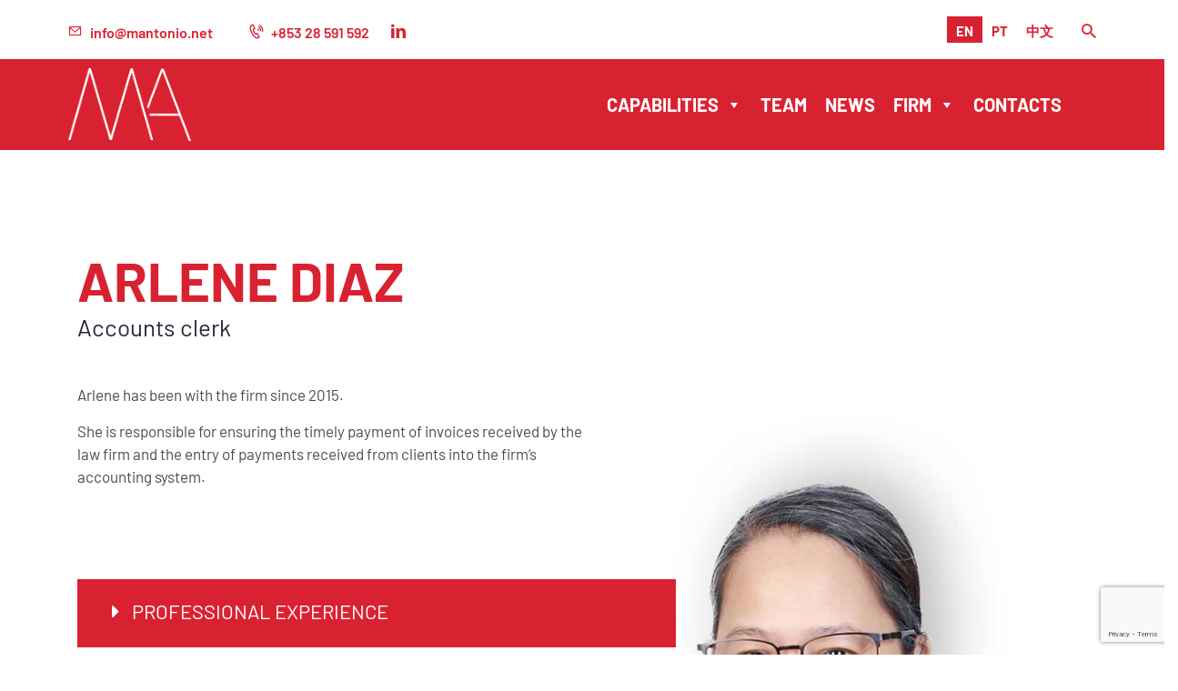

--- FILE ---
content_type: text/html; charset=UTF-8
request_url: https://mantonio.net/team/arlene-diaz/
body_size: 25003
content:
<!DOCTYPE html>
<html dir="ltr" lang="en-US" prefix="og: https://ogp.me/ns#" class="no-js
									 scheme_ma										">
<head>
			<meta charset="UTF-8">
		<meta name="viewport" content="width=device-width, initial-scale=1, maximum-scale=1">
		<meta name="format-detection" content="telephone=no">
		<link rel="profile" href="//gmpg.org/xfn/11">
		<link rel="pingback" href="https://mantonio.net/xmlrpc.php">
		<title>Arlene Diaz - Manuela António</title>
<link rel="alternate" hreflang="en" href="https://mantonio.net/team/arlene-diaz/" />
<link rel="alternate" hreflang="pt-pt" href="https://mantonio.net/pt-pt/team/arlene-diaz/" />
<link rel="alternate" hreflang="zh-hant" href="https://mantonio.net/zh-hant/team/arlene-diaz/" />
<link rel="alternate" hreflang="x-default" href="https://mantonio.net/team/arlene-diaz/" />

		<!-- All in One SEO Pro 4.5.2.1 - aioseo.com -->
		<meta name="description" content="Arlene Diaz Accounts clerk Arlene has been with the firm since 2015. She is responsible for ensuring the timely payment of invoices received by the law firm and the entry of payments received from clients into the firm’s accounting system. Professional Experience 2015 to date: Accounts Clerk at Manuela António – Lawyers and Notaries, Macau" />
		<meta name="robots" content="max-image-preview:large" />
		<link rel="canonical" href="https://mantonio.net/team/arlene-diaz/" />
		<meta name="generator" content="All in One SEO Pro (AIOSEO) 4.5.2.1" />
		<meta property="og:locale" content="en_US" />
		<meta property="og:site_name" content="Manuela António - Lawyers &amp; Notaries" />
		<meta property="og:type" content="article" />
		<meta property="og:title" content="Arlene Diaz - Manuela António" />
		<meta property="og:description" content="Arlene Diaz Accounts clerk Arlene has been with the firm since 2015. She is responsible for ensuring the timely payment of invoices received by the law firm and the entry of payments received from clients into the firm’s accounting system. Professional Experience 2015 to date: Accounts Clerk at Manuela António – Lawyers and Notaries, Macau" />
		<meta property="og:url" content="https://mantonio.net/team/arlene-diaz/" />
		<meta property="og:image" content="https://mantonio.net/wp-content/uploads/2022/06/ma-logo-2022.png" />
		<meta property="og:image:secure_url" content="https://mantonio.net/wp-content/uploads/2022/06/ma-logo-2022.png" />
		<meta property="og:image:width" content="301" />
		<meta property="og:image:height" content="179" />
		<meta property="article:published_time" content="2022-04-01T08:58:00+00:00" />
		<meta property="article:modified_time" content="2023-03-24T08:30:19+00:00" />
		<meta name="twitter:card" content="summary_large_image" />
		<meta name="twitter:title" content="Arlene Diaz - Manuela António" />
		<meta name="twitter:description" content="Arlene Diaz Accounts clerk Arlene has been with the firm since 2015. She is responsible for ensuring the timely payment of invoices received by the law firm and the entry of payments received from clients into the firm’s accounting system. Professional Experience 2015 to date: Accounts Clerk at Manuela António – Lawyers and Notaries, Macau" />
		<meta name="twitter:image" content="https://mantonio.net/wp-content/uploads/2022/06/ma-logo-2022.png" />
		<script type="application/ld+json" class="aioseo-schema">
			{"@context":"https:\/\/schema.org","@graph":[{"@type":"BreadcrumbList","@id":"https:\/\/mantonio.net\/team\/arlene-diaz\/#breadcrumblist","itemListElement":[{"@type":"ListItem","@id":"https:\/\/mantonio.net\/#listItem","position":1,"name":"Home","item":"https:\/\/mantonio.net\/","nextItem":"https:\/\/mantonio.net\/team\/arlene-diaz\/#listItem"},{"@type":"ListItem","@id":"https:\/\/mantonio.net\/team\/arlene-diaz\/#listItem","position":2,"name":"Arlene Diaz","previousItem":"https:\/\/mantonio.net\/#listItem"}]},{"@type":"Organization","@id":"https:\/\/mantonio.net\/#organization","name":"Manuela Ant\u00f3nio - Lawyers & Notaries","url":"https:\/\/mantonio.net\/","logo":{"@type":"ImageObject","url":"https:\/\/mantonio.net\/wp-content\/uploads\/2022\/04\/ma-logo.png","@id":"https:\/\/mantonio.net\/team\/arlene-diaz\/#organizationLogo","width":890,"height":180},"image":{"@id":"https:\/\/mantonio.net\/#organizationLogo"},"sameAs":["https:\/\/www.youtube.com\/@manuelaantoniolawyersnotar513","https:\/\/www.linkedin.com\/company\/mantonio\/"],"contactPoint":{"@type":"ContactPoint","telephone":"+85328591592","contactType":"Customer Support"}},{"@type":"Person","@id":"https:\/\/mantonio.net\/author\/administrator\/#author","url":"https:\/\/mantonio.net\/author\/administrator\/","name":"Manuela Ant\u00f3nio","image":{"@type":"ImageObject","@id":"https:\/\/mantonio.net\/team\/arlene-diaz\/#authorImage","url":"https:\/\/secure.gravatar.com\/avatar\/8fb30c86058bb51f77bbea73166a0579?s=96&d=mm&r=g","width":96,"height":96,"caption":"Manuela Ant\u00f3nio"}},{"@type":"WebPage","@id":"https:\/\/mantonio.net\/team\/arlene-diaz\/#webpage","url":"https:\/\/mantonio.net\/team\/arlene-diaz\/","name":"Arlene Diaz - Manuela Ant\u00f3nio","description":"Arlene Diaz Accounts clerk Arlene has been with the firm since 2015. She is responsible for ensuring the timely payment of invoices received by the law firm and the entry of payments received from clients into the firm\u2019s accounting system. Professional Experience 2015 to date: Accounts Clerk at Manuela Ant\u00f3nio \u2013 Lawyers and Notaries, Macau","inLanguage":"en-US","isPartOf":{"@id":"https:\/\/mantonio.net\/#website"},"breadcrumb":{"@id":"https:\/\/mantonio.net\/team\/arlene-diaz\/#breadcrumblist"},"author":{"@id":"https:\/\/mantonio.net\/author\/administrator\/#author"},"creator":{"@id":"https:\/\/mantonio.net\/author\/administrator\/#author"},"image":{"@type":"ImageObject","url":"https:\/\/mantonio.net\/wp-content\/uploads\/2022\/11\/ma-arlene-diaz-thumb.jpg","@id":"https:\/\/mantonio.net\/team\/arlene-diaz\/#mainImage","width":500,"height":500},"primaryImageOfPage":{"@id":"https:\/\/mantonio.net\/team\/arlene-diaz\/#mainImage"},"datePublished":"2022-04-01T08:58:00+00:00","dateModified":"2023-03-24T08:30:19+00:00"},{"@type":"WebSite","@id":"https:\/\/mantonio.net\/#website","url":"https:\/\/mantonio.net\/","name":"Manuela Ant\u00f3nio","description":"Lawyers & Notaries","inLanguage":"en-US","publisher":{"@id":"https:\/\/mantonio.net\/#organization"}}]}
		</script>
		<!-- All in One SEO Pro -->

<link rel='dns-prefetch' href='//www.googletagmanager.com' />
<link rel="alternate" type="application/rss+xml" title="Manuela António &raquo; Feed" href="https://mantonio.net/feed/" />
<link rel="alternate" type="application/rss+xml" title="Manuela António &raquo; Comments Feed" href="https://mantonio.net/comments/feed/" />
<link rel="alternate" type="application/rss+xml" title="Manuela António &raquo; Arlene Diaz Comments Feed" href="https://mantonio.net/team/arlene-diaz/feed/" />
<meta property="og:url" content="https://mantonio.net/team/arlene-diaz/ "/>
			<meta property="og:title" content="Arlene Diaz" />
			<meta property="og:description" content="Arlene Diaz
Accounts clerk
Arlene has been with the firm since 2015.

She is responsible for ensuring the timely payment of invoices received by the law firm and the entry of payments received from clients into the firm’s accounting system.

Professional Experience

 	2015 to date: Accounts Clerk at Manuela António – Lawyers and Notaries, Macau SAR


Languages
" />  
			<meta property="og:type" content="article" />				<meta property="og:image" content="https://mantonio.net/wp-content/uploads/2022/11/ma-arlene-diaz-thumb.jpg"/>
				<style type="text/css">
img.wp-smiley,
img.emoji {
	display: inline !important;
	border: none !important;
	box-shadow: none !important;
	height: 1em !important;
	width: 1em !important;
	margin: 0 0.07em !important;
	vertical-align: -0.1em !important;
	background: none !important;
	padding: 0 !important;
}
</style>
	<link property="stylesheet" rel='stylesheet' id='wp-block-library-css' href='https://mantonio.net/wp-includes/css/dist/block-library/style.min.css?ver=6.3.2' type='text/css' media='all' />
<style id='classic-theme-styles-inline-css' type='text/css'>
/*! This file is auto-generated */
.wp-block-button__link{color:#fff;background-color:#32373c;border-radius:9999px;box-shadow:none;text-decoration:none;padding:calc(.667em + 2px) calc(1.333em + 2px);font-size:1.125em}.wp-block-file__button{background:#32373c;color:#fff;text-decoration:none}
</style>
<style id='global-styles-inline-css' type='text/css'>
body{--wp--preset--color--black: #000000;--wp--preset--color--cyan-bluish-gray: #abb8c3;--wp--preset--color--white: #ffffff;--wp--preset--color--pale-pink: #f78da7;--wp--preset--color--vivid-red: #cf2e2e;--wp--preset--color--luminous-vivid-orange: #ff6900;--wp--preset--color--luminous-vivid-amber: #fcb900;--wp--preset--color--light-green-cyan: #7bdcb5;--wp--preset--color--vivid-green-cyan: #00d084;--wp--preset--color--pale-cyan-blue: #8ed1fc;--wp--preset--color--vivid-cyan-blue: #0693e3;--wp--preset--color--vivid-purple: #9b51e0;--wp--preset--color--bg-color: #ffffff;--wp--preset--color--bd-color: #eceef2;--wp--preset--color--text: #9fa2a8;--wp--preset--color--text-dark: #242a36;--wp--preset--color--text-light: #9fa2a8;--wp--preset--color--text-link: #d92231;--wp--preset--color--text-hover: #333333;--wp--preset--color--text-link-2: #d92231;--wp--preset--color--text-hover-2: #eeeeee;--wp--preset--color--text-link-3: #d92231;--wp--preset--color--text-hover-3: #ffffff;--wp--preset--gradient--vivid-cyan-blue-to-vivid-purple: linear-gradient(135deg,rgba(6,147,227,1) 0%,rgb(155,81,224) 100%);--wp--preset--gradient--light-green-cyan-to-vivid-green-cyan: linear-gradient(135deg,rgb(122,220,180) 0%,rgb(0,208,130) 100%);--wp--preset--gradient--luminous-vivid-amber-to-luminous-vivid-orange: linear-gradient(135deg,rgba(252,185,0,1) 0%,rgba(255,105,0,1) 100%);--wp--preset--gradient--luminous-vivid-orange-to-vivid-red: linear-gradient(135deg,rgba(255,105,0,1) 0%,rgb(207,46,46) 100%);--wp--preset--gradient--very-light-gray-to-cyan-bluish-gray: linear-gradient(135deg,rgb(238,238,238) 0%,rgb(169,184,195) 100%);--wp--preset--gradient--cool-to-warm-spectrum: linear-gradient(135deg,rgb(74,234,220) 0%,rgb(151,120,209) 20%,rgb(207,42,186) 40%,rgb(238,44,130) 60%,rgb(251,105,98) 80%,rgb(254,248,76) 100%);--wp--preset--gradient--blush-light-purple: linear-gradient(135deg,rgb(255,206,236) 0%,rgb(152,150,240) 100%);--wp--preset--gradient--blush-bordeaux: linear-gradient(135deg,rgb(254,205,165) 0%,rgb(254,45,45) 50%,rgb(107,0,62) 100%);--wp--preset--gradient--luminous-dusk: linear-gradient(135deg,rgb(255,203,112) 0%,rgb(199,81,192) 50%,rgb(65,88,208) 100%);--wp--preset--gradient--pale-ocean: linear-gradient(135deg,rgb(255,245,203) 0%,rgb(182,227,212) 50%,rgb(51,167,181) 100%);--wp--preset--gradient--electric-grass: linear-gradient(135deg,rgb(202,248,128) 0%,rgb(113,206,126) 100%);--wp--preset--gradient--midnight: linear-gradient(135deg,rgb(2,3,129) 0%,rgb(40,116,252) 100%);--wp--preset--font-size--small: 13px;--wp--preset--font-size--medium: 20px;--wp--preset--font-size--large: 36px;--wp--preset--font-size--x-large: 42px;--wp--preset--spacing--20: 0.44rem;--wp--preset--spacing--30: 0.67rem;--wp--preset--spacing--40: 1rem;--wp--preset--spacing--50: 1.5rem;--wp--preset--spacing--60: 2.25rem;--wp--preset--spacing--70: 3.38rem;--wp--preset--spacing--80: 5.06rem;--wp--preset--shadow--natural: 6px 6px 9px rgba(0, 0, 0, 0.2);--wp--preset--shadow--deep: 12px 12px 50px rgba(0, 0, 0, 0.4);--wp--preset--shadow--sharp: 6px 6px 0px rgba(0, 0, 0, 0.2);--wp--preset--shadow--outlined: 6px 6px 0px -3px rgba(255, 255, 255, 1), 6px 6px rgba(0, 0, 0, 1);--wp--preset--shadow--crisp: 6px 6px 0px rgba(0, 0, 0, 1);}:where(.is-layout-flex){gap: 0.5em;}:where(.is-layout-grid){gap: 0.5em;}body .is-layout-flow > .alignleft{float: left;margin-inline-start: 0;margin-inline-end: 2em;}body .is-layout-flow > .alignright{float: right;margin-inline-start: 2em;margin-inline-end: 0;}body .is-layout-flow > .aligncenter{margin-left: auto !important;margin-right: auto !important;}body .is-layout-constrained > .alignleft{float: left;margin-inline-start: 0;margin-inline-end: 2em;}body .is-layout-constrained > .alignright{float: right;margin-inline-start: 2em;margin-inline-end: 0;}body .is-layout-constrained > .aligncenter{margin-left: auto !important;margin-right: auto !important;}body .is-layout-constrained > :where(:not(.alignleft):not(.alignright):not(.alignfull)){max-width: var(--wp--style--global--content-size);margin-left: auto !important;margin-right: auto !important;}body .is-layout-constrained > .alignwide{max-width: var(--wp--style--global--wide-size);}body .is-layout-flex{display: flex;}body .is-layout-flex{flex-wrap: wrap;align-items: center;}body .is-layout-flex > *{margin: 0;}body .is-layout-grid{display: grid;}body .is-layout-grid > *{margin: 0;}:where(.wp-block-columns.is-layout-flex){gap: 2em;}:where(.wp-block-columns.is-layout-grid){gap: 2em;}:where(.wp-block-post-template.is-layout-flex){gap: 1.25em;}:where(.wp-block-post-template.is-layout-grid){gap: 1.25em;}.has-black-color{color: var(--wp--preset--color--black) !important;}.has-cyan-bluish-gray-color{color: var(--wp--preset--color--cyan-bluish-gray) !important;}.has-white-color{color: var(--wp--preset--color--white) !important;}.has-pale-pink-color{color: var(--wp--preset--color--pale-pink) !important;}.has-vivid-red-color{color: var(--wp--preset--color--vivid-red) !important;}.has-luminous-vivid-orange-color{color: var(--wp--preset--color--luminous-vivid-orange) !important;}.has-luminous-vivid-amber-color{color: var(--wp--preset--color--luminous-vivid-amber) !important;}.has-light-green-cyan-color{color: var(--wp--preset--color--light-green-cyan) !important;}.has-vivid-green-cyan-color{color: var(--wp--preset--color--vivid-green-cyan) !important;}.has-pale-cyan-blue-color{color: var(--wp--preset--color--pale-cyan-blue) !important;}.has-vivid-cyan-blue-color{color: var(--wp--preset--color--vivid-cyan-blue) !important;}.has-vivid-purple-color{color: var(--wp--preset--color--vivid-purple) !important;}.has-black-background-color{background-color: var(--wp--preset--color--black) !important;}.has-cyan-bluish-gray-background-color{background-color: var(--wp--preset--color--cyan-bluish-gray) !important;}.has-white-background-color{background-color: var(--wp--preset--color--white) !important;}.has-pale-pink-background-color{background-color: var(--wp--preset--color--pale-pink) !important;}.has-vivid-red-background-color{background-color: var(--wp--preset--color--vivid-red) !important;}.has-luminous-vivid-orange-background-color{background-color: var(--wp--preset--color--luminous-vivid-orange) !important;}.has-luminous-vivid-amber-background-color{background-color: var(--wp--preset--color--luminous-vivid-amber) !important;}.has-light-green-cyan-background-color{background-color: var(--wp--preset--color--light-green-cyan) !important;}.has-vivid-green-cyan-background-color{background-color: var(--wp--preset--color--vivid-green-cyan) !important;}.has-pale-cyan-blue-background-color{background-color: var(--wp--preset--color--pale-cyan-blue) !important;}.has-vivid-cyan-blue-background-color{background-color: var(--wp--preset--color--vivid-cyan-blue) !important;}.has-vivid-purple-background-color{background-color: var(--wp--preset--color--vivid-purple) !important;}.has-black-border-color{border-color: var(--wp--preset--color--black) !important;}.has-cyan-bluish-gray-border-color{border-color: var(--wp--preset--color--cyan-bluish-gray) !important;}.has-white-border-color{border-color: var(--wp--preset--color--white) !important;}.has-pale-pink-border-color{border-color: var(--wp--preset--color--pale-pink) !important;}.has-vivid-red-border-color{border-color: var(--wp--preset--color--vivid-red) !important;}.has-luminous-vivid-orange-border-color{border-color: var(--wp--preset--color--luminous-vivid-orange) !important;}.has-luminous-vivid-amber-border-color{border-color: var(--wp--preset--color--luminous-vivid-amber) !important;}.has-light-green-cyan-border-color{border-color: var(--wp--preset--color--light-green-cyan) !important;}.has-vivid-green-cyan-border-color{border-color: var(--wp--preset--color--vivid-green-cyan) !important;}.has-pale-cyan-blue-border-color{border-color: var(--wp--preset--color--pale-cyan-blue) !important;}.has-vivid-cyan-blue-border-color{border-color: var(--wp--preset--color--vivid-cyan-blue) !important;}.has-vivid-purple-border-color{border-color: var(--wp--preset--color--vivid-purple) !important;}.has-vivid-cyan-blue-to-vivid-purple-gradient-background{background: var(--wp--preset--gradient--vivid-cyan-blue-to-vivid-purple) !important;}.has-light-green-cyan-to-vivid-green-cyan-gradient-background{background: var(--wp--preset--gradient--light-green-cyan-to-vivid-green-cyan) !important;}.has-luminous-vivid-amber-to-luminous-vivid-orange-gradient-background{background: var(--wp--preset--gradient--luminous-vivid-amber-to-luminous-vivid-orange) !important;}.has-luminous-vivid-orange-to-vivid-red-gradient-background{background: var(--wp--preset--gradient--luminous-vivid-orange-to-vivid-red) !important;}.has-very-light-gray-to-cyan-bluish-gray-gradient-background{background: var(--wp--preset--gradient--very-light-gray-to-cyan-bluish-gray) !important;}.has-cool-to-warm-spectrum-gradient-background{background: var(--wp--preset--gradient--cool-to-warm-spectrum) !important;}.has-blush-light-purple-gradient-background{background: var(--wp--preset--gradient--blush-light-purple) !important;}.has-blush-bordeaux-gradient-background{background: var(--wp--preset--gradient--blush-bordeaux) !important;}.has-luminous-dusk-gradient-background{background: var(--wp--preset--gradient--luminous-dusk) !important;}.has-pale-ocean-gradient-background{background: var(--wp--preset--gradient--pale-ocean) !important;}.has-electric-grass-gradient-background{background: var(--wp--preset--gradient--electric-grass) !important;}.has-midnight-gradient-background{background: var(--wp--preset--gradient--midnight) !important;}.has-small-font-size{font-size: var(--wp--preset--font-size--small) !important;}.has-medium-font-size{font-size: var(--wp--preset--font-size--medium) !important;}.has-large-font-size{font-size: var(--wp--preset--font-size--large) !important;}.has-x-large-font-size{font-size: var(--wp--preset--font-size--x-large) !important;}
.wp-block-navigation a:where(:not(.wp-element-button)){color: inherit;}
:where(.wp-block-post-template.is-layout-flex){gap: 1.25em;}:where(.wp-block-post-template.is-layout-grid){gap: 1.25em;}
:where(.wp-block-columns.is-layout-flex){gap: 2em;}:where(.wp-block-columns.is-layout-grid){gap: 2em;}
.wp-block-pullquote{font-size: 1.5em;line-height: 1.6;}
</style>
<link property="stylesheet" rel='stylesheet' id='wpml-blocks-css' href='https://mantonio.net/wp-content/plugins/sitepress-multilingual-cms/dist/css/blocks/styles.css?ver=4.6.8' type='text/css' media='all' />
<link property="stylesheet" rel='stylesheet' id='esg-plugin-settings-css' href='https://mantonio.net/wp-content/plugins/essential-grid/public/assets/css/settings.css?ver=3.1.0' type='text/css' media='all' />
<link property="stylesheet" rel='stylesheet' id='tp-fontello-css' href='https://mantonio.net/wp-content/plugins/essential-grid/public/assets/font/fontello/css/fontello.css?ver=3.1.0' type='text/css' media='all' />
<link property="stylesheet" rel='stylesheet' id='trx_addons-icons-css' href='https://mantonio.net/wp-content/plugins/trx_addons/css/font-icons/css/trx_addons_icons.css' type='text/css' media='all' />
<link property="stylesheet" rel='stylesheet' id='jquery-swiper-css' href='https://mantonio.net/wp-content/plugins/trx_addons/js/swiper/swiper.min.css' type='text/css' media='all' />
<link property="stylesheet" rel='stylesheet' id='magnific-popup-css' href='https://mantonio.net/wp-content/plugins/trx_addons/js/magnific/magnific-popup.min.css' type='text/css' media='all' />
<link property="stylesheet" rel='stylesheet' id='trx_addons-css' href='https://mantonio.net/wp-content/plugins/trx_addons/css/trx_addons.css' type='text/css' media='all' />
<link property="stylesheet" rel='stylesheet' id='trx_addons-animation-css' href='https://mantonio.net/wp-content/plugins/trx_addons/css/trx_addons.animation.css' type='text/css' media='all' />
<link property="stylesheet" rel='stylesheet' id='wpml-legacy-horizontal-list-0-css' href='https://mantonio.net/wp-content/plugins/sitepress-multilingual-cms/templates/language-switchers/legacy-list-horizontal/style.min.css?ver=1' type='text/css' media='all' />
<style id='wpml-legacy-horizontal-list-0-inline-css' type='text/css'>
.wpml-ls-statics-shortcode_actions a, .wpml-ls-statics-shortcode_actions .wpml-ls-sub-menu a, .wpml-ls-statics-shortcode_actions .wpml-ls-sub-menu a:link, .wpml-ls-statics-shortcode_actions li:not(.wpml-ls-current-language) .wpml-ls-link, .wpml-ls-statics-shortcode_actions li:not(.wpml-ls-current-language) .wpml-ls-link:link {color:#ffffff;}.wpml-ls-statics-shortcode_actions a, .wpml-ls-statics-shortcode_actions .wpml-ls-sub-menu a:hover,.wpml-ls-statics-shortcode_actions .wpml-ls-sub-menu a:focus, .wpml-ls-statics-shortcode_actions .wpml-ls-sub-menu a:link:hover, .wpml-ls-statics-shortcode_actions .wpml-ls-sub-menu a:link:focus {color:#d92231;background-color:#ffffff;}.wpml-ls-statics-shortcode_actions .wpml-ls-current-language > a {color:#ffffff;}.wpml-ls-statics-shortcode_actions .wpml-ls-current-language:hover>a, .wpml-ls-statics-shortcode_actions .wpml-ls-current-language>a:focus {color:#d92231;background-color:#ffffff;}
</style>
<link property="stylesheet" rel='stylesheet' id='megamenu-css' href='https://mantonio.net/wp-content/uploads/maxmegamenu/style_en.css?ver=055068' type='text/css' media='all' />
<link property="stylesheet" rel='stylesheet' id='dashicons-css' href='https://mantonio.net/wp-includes/css/dashicons.min.css?ver=6.3.2' type='text/css' media='all' />
<link property="stylesheet" rel='stylesheet' id='elementor-icons-css' href='https://mantonio.net/wp-content/plugins/elementor/assets/lib/eicons/css/elementor-icons.min.css?ver=5.21.0' type='text/css' media='all' />
<link property="stylesheet" rel='stylesheet' id='elementor-frontend-legacy-css' href='https://mantonio.net/wp-content/plugins/elementor/assets/css/frontend-legacy.min.css?ver=3.15.3' type='text/css' media='all' />
<link property="stylesheet" rel='stylesheet' id='elementor-frontend-css' href='https://mantonio.net/wp-content/plugins/elementor/assets/css/frontend.min.css?ver=3.15.3' type='text/css' media='all' />
<style id='elementor-frontend-inline-css' type='text/css'>
.elementor-kit-2816{--e-global-color-primary:#6EC1E4;--e-global-color-secondary:#54595F;--e-global-color-text:#7A7A7A;--e-global-color-accent:#61CE70;--e-global-color-747d7959:#4054B2;--e-global-color-4a1907b6:#23A455;--e-global-color-4d28e1bf:#000;--e-global-color-8f3e1a5:#FFF;--e-global-typography-primary-font-family:"Roboto";--e-global-typography-primary-font-weight:600;--e-global-typography-secondary-font-family:"Roboto Slab";--e-global-typography-secondary-font-weight:400;--e-global-typography-text-font-family:"Roboto";--e-global-typography-text-font-weight:400;--e-global-typography-accent-font-family:"Roboto";--e-global-typography-accent-font-weight:500;}.elementor-section.elementor-section-boxed > .elementor-container{max-width:1400px;}.e-con{--container-max-width:1400px;}.elementor-widget:not(:last-child){margin-bottom:0px;}.elementor-element{--widgets-spacing:0px;}{}.sc_layouts_title_caption{display:var(--page-title-display);}@media(max-width:1024px){.elementor-section.elementor-section-boxed > .elementor-container{max-width:1024px;}.e-con{--container-max-width:1024px;}}@media(max-width:767px){.elementor-section.elementor-section-boxed > .elementor-container{max-width:767px;}.e-con{--container-max-width:767px;}}
.elementor-3116 .elementor-element.elementor-element-7c8b470{-ms-flex-pack:inherit;-webkit-justify-content:inherit;justify-content:inherit;}.elementor-3116 .elementor-element.elementor-element-68422d3 .elementor-heading-title{color:#D92231;font-weight:700;text-transform:uppercase;}.elementor-3116 .elementor-element.elementor-element-5d86b956{transition:background 0.3s, border 0.3s, border-radius 0.3s, box-shadow 0.3s;}.elementor-3116 .elementor-element.elementor-element-5d86b956 > .elementor-background-overlay{transition:background 0.3s, border-radius 0.3s, opacity 0.3s;}.elementor-3116 .elementor-element.elementor-element-74ecba92{-ms-flex-pack:inherit;-webkit-justify-content:inherit;justify-content:inherit;z-index:1;}.elementor-3116 .elementor-element.elementor-element-2942aed9 > .elementor-widget-container{margin:10px 0px 0px 0px;}.elementor-3116 .elementor-element.elementor-element-17fcd1e6{--spacer-size:50px;}.elementor-3116 .elementor-element.elementor-element-3c51f746 > .elementor-widget-container{margin:0px 100px 0px 0px;}.elementor-3116 .elementor-element.elementor-element-21e68bf2{--spacer-size:100px;}.elementor-3116 .elementor-element.elementor-element-3f9b870d .elementor-tab-content{background-color:#FFFFFF3B;}.elementor-3116 .elementor-element.elementor-element-49701b2f{-ms-flex-pack:inherit;-webkit-justify-content:inherit;justify-content:inherit;}.elementor-3116 .elementor-element.elementor-element-7e332a7 img{height:100vh;}.elementor-3116 .elementor-element.elementor-element-d75b0c0:not(.elementor-motion-effects-element-type-background), .elementor-3116 .elementor-element.elementor-element-d75b0c0 > .elementor-motion-effects-container > .elementor-motion-effects-layer{background-color:#F4F4F4;}.elementor-3116 .elementor-element.elementor-element-d75b0c0{transition:background 0.3s, border 0.3s, border-radius 0.3s, box-shadow 0.3s;padding:20px 20px 20px 20px;}.elementor-3116 .elementor-element.elementor-element-d75b0c0 > .elementor-background-overlay{transition:background 0.3s, border-radius 0.3s, opacity 0.3s;}.elementor-3116 .elementor-element.elementor-element-68582e0{-ms-flex-pack:inherit;-webkit-justify-content:inherit;justify-content:inherit;}.elementor-3116 .elementor-element.elementor-element-953cda5 > .elementor-widget-container{padding:0px 0px 10px 0px;}@media(min-width:768px){.elementor-3116 .elementor-element.elementor-element-74ecba92{width:60%;}.elementor-3116 .elementor-element.elementor-element-49701b2f{width:40%;}}
</style>
<link property="stylesheet" rel='stylesheet' id='swiper-css' href='https://mantonio.net/wp-content/plugins/elementor/assets/lib/swiper/css/swiper.min.css?ver=5.3.6' type='text/css' media='all' />
<link property="stylesheet" rel='stylesheet' id='font-awesome-5-all-css' href='https://mantonio.net/wp-content/plugins/elementor/assets/lib/font-awesome/css/all.min.css?ver=3.15.3' type='text/css' media='all' />
<link property="stylesheet" rel='stylesheet' id='font-awesome-4-shim-css' href='https://mantonio.net/wp-content/plugins/elementor/assets/lib/font-awesome/css/v4-shims.min.css?ver=3.15.3' type='text/css' media='all' />
<link property="stylesheet" rel='stylesheet' id='pearsonspecter-font-Barlow-css' href='https://mantonio.net/wp-content/themes/pearsonspecter/css/font-face/Barlow/stylesheet.css' type='text/css' media='all' />
<link property="stylesheet" rel='stylesheet' id='fontello-icons-css' href='https://mantonio.net/wp-content/themes/pearsonspecter/css/font-icons/css/fontello.css' type='text/css' media='all' />
<link property="stylesheet" rel='stylesheet' id='pearsonspecter-main-css' href='https://mantonio.net/wp-content/themes/pearsonspecter/style.css' type='text/css' media='all' />
<style id='pearsonspecter-main-inline-css' type='text/css'>
.post-navigation .nav-previous a .nav-arrow { background-image: url(https://mantonio.net/wp-content/uploads/2022/05/ma-luis-xavier-thumb-370x208.jpg); }.post-navigation .nav-next a .nav-arrow { background-image: url(https://mantonio.net/wp-content/uploads/2022/04/ma-maki-lou-thumb-300x300-2-1-370x208.jpg); }
</style>
<link property="stylesheet" rel='stylesheet' id='pearsonspecter-custom-css' href='https://mantonio.net/wp-content/themes/pearsonspecter/css/__custom.css' type='text/css' media='all' />
<link property="stylesheet" rel='stylesheet' id='pearsonspecter-color-ma-css' href='https://mantonio.net/wp-content/themes/pearsonspecter/css/__colors_ma.css' type='text/css' media='all' />
<link property="stylesheet" rel='stylesheet' id='pearsonspecter-color-default-css' href='https://mantonio.net/wp-content/themes/pearsonspecter/css/__colors_default.css' type='text/css' media='all' />
<link property="stylesheet" rel='stylesheet' id='pearsonspecter-color-dark-css' href='https://mantonio.net/wp-content/themes/pearsonspecter/css/__colors_dark.css' type='text/css' media='all' />
<link property="stylesheet" rel='stylesheet' id='mediaelement-css' href='https://mantonio.net/wp-includes/js/mediaelement/mediaelementplayer-legacy.min.css?ver=4.2.17' type='text/css' media='all' />
<link property="stylesheet" rel='stylesheet' id='wp-mediaelement-css' href='https://mantonio.net/wp-includes/js/mediaelement/wp-mediaelement.min.css?ver=6.3.2' type='text/css' media='all' />
<link property="stylesheet" rel='stylesheet' id='pearsonspecter-skin-default-css' href='https://mantonio.net/wp-content/themes/pearsonspecter/skins/default/skin.css' type='text/css' media='all' />
<link property="stylesheet" rel='stylesheet' id='pearsonspecter-child-css' href='https://mantonio.net/wp-content/themes/pearsonspecter-child/style.css' type='text/css' media='all' />
<link property="stylesheet" rel='stylesheet' id='trx_addons-responsive-css' href='https://mantonio.net/wp-content/plugins/trx_addons/css/trx_addons.responsive.css' type='text/css' media='all' />
<link property="stylesheet" rel='stylesheet' id='pearsonspecter-responsive-css' href='https://mantonio.net/wp-content/themes/pearsonspecter/css/responsive.css' type='text/css' media='all' />
<link property="stylesheet" rel='stylesheet' id='pearsonspecter-skin-default-responsive-css' href='https://mantonio.net/wp-content/themes/pearsonspecter/skins/default/skin-responsive.css' type='text/css' media='all' />
<link property="stylesheet" rel='stylesheet' id='child-style-css' href='https://mantonio.net/wp-content/themes/pearsonspecter-child/style.css?ver=1769605247' type='text/css' media='all' />
<link property="stylesheet" rel='stylesheet' id='child-responsive-style-css' href='https://mantonio.net/wp-content/themes/pearsonspecter-child/style-responsive.css?ver=1769605247' type='text/css' media='all' />
<link property="stylesheet" rel='stylesheet' id='ma-pa-flaticon-style-css' href='https://mantonio.net/wp-content/themes/pearsonspecter-child/assets/font/flaticon.css?ver=1769605247' type='text/css' media='all' />
<link property="stylesheet" rel='stylesheet' id='ma-pa-icons-style-css' href='https://mantonio.net/wp-content/themes/pearsonspecter-child/ma-pa-icons.css?ver=1769605247' type='text/css' media='all' />
<link property="stylesheet" rel='stylesheet' id='modal-css' href='https://mantonio.net/wp-content/themes/pearsonspecter-child/assets/css/jquery.modal.min.css?ver=1769605247' type='text/css' media='all' />
<link property="stylesheet" rel='stylesheet' id='google-fonts-1-css' href='https://fonts.googleapis.com/css?family=Roboto%3A100%2C100italic%2C200%2C200italic%2C300%2C300italic%2C400%2C400italic%2C500%2C500italic%2C600%2C600italic%2C700%2C700italic%2C800%2C800italic%2C900%2C900italic%7CRoboto+Slab%3A100%2C100italic%2C200%2C200italic%2C300%2C300italic%2C400%2C400italic%2C500%2C500italic%2C600%2C600italic%2C700%2C700italic%2C800%2C800italic%2C900%2C900italic&#038;display=auto&#038;ver=6.3.2' type='text/css' media='all' />
<link property="stylesheet" rel='stylesheet' id='elementor-icons-shared-0-css' href='https://mantonio.net/wp-content/plugins/elementor/assets/lib/font-awesome/css/fontawesome.min.css?ver=5.15.3' type='text/css' media='all' />
<link property="stylesheet" rel='stylesheet' id='elementor-icons-fa-solid-css' href='https://mantonio.net/wp-content/plugins/elementor/assets/lib/font-awesome/css/solid.min.css?ver=5.15.3' type='text/css' media='all' />
<link rel="preconnect" href="https://fonts.gstatic.com/" crossorigin><script type='text/javascript' id='wpml-cookie-js-extra'>
/* <![CDATA[ */
var wpml_cookies = {"wp-wpml_current_language":{"value":"en","expires":1,"path":"\/"}};
var wpml_cookies = {"wp-wpml_current_language":{"value":"en","expires":1,"path":"\/"}};
/* ]]> */
</script>
<script type='text/javascript' src='https://mantonio.net/wp-content/plugins/sitepress-multilingual-cms/res/js/cookies/language-cookie.js?ver=4.6.8' id='wpml-cookie-js' defer data-wp-strategy='defer'></script>
<script type='text/javascript' src='https://mantonio.net/wp-includes/js/jquery/jquery.min.js?ver=3.7.0' id='jquery-core-js'></script>
<script type='text/javascript' src='https://mantonio.net/wp-includes/js/jquery/jquery-migrate.min.js?ver=3.4.1' id='jquery-migrate-js'></script>

<!-- Google Analytics snippet added by Site Kit -->
<script type='text/javascript' src='https://www.googletagmanager.com/gtag/js?id=UA-256771977-1' id='google_gtagjs-js' async></script>
<script id="google_gtagjs-js-after" type="text/javascript">
window.dataLayer = window.dataLayer || [];function gtag(){dataLayer.push(arguments);}
gtag('set', 'linker', {"domains":["mantonio.net"]} );
gtag("js", new Date());
gtag("set", "developer_id.dZTNiMT", true);
gtag("config", "UA-256771977-1", {"anonymize_ip":true});
gtag("config", "G-5XPLPHG38T");
</script>

<!-- End Google Analytics snippet added by Site Kit -->
<script type='text/javascript' src='https://mantonio.net/wp-content/plugins/elementor/assets/lib/font-awesome/js/v4-shims.min.js?ver=3.15.3' id='font-awesome-4-shim-js'></script>
<script type='text/javascript' src='https://mantonio.net/wp-content/themes/pearsonspecter/js/theme-gallery/modernizr.min.js' id='modernizr-js'></script>
<script type='text/javascript' src='https://mantonio.net/wp-content/themes/pearsonspecter-child/assets/js/jquery.modal.min.js?ver=1769605247' id='modal-js'></script>
<script type='text/javascript' src='https://mantonio.net/wp-content/themes/pearsonspecter-child/assets/js/main.js?ver=1769605247' id='custom-main-js'></script>
<link rel="https://api.w.org/" href="https://mantonio.net/wp-json/" /><link rel="alternate" type="application/json" href="https://mantonio.net/wp-json/wp/v2/cpt_team/3116" /><link rel="EditURI" type="application/rsd+xml" title="RSD" href="https://mantonio.net/xmlrpc.php?rsd" />
<meta name="generator" content="WordPress 6.3.2" />
<link rel='shortlink' href='https://mantonio.net/?p=3116' />
<link rel="alternate" type="application/json+oembed" href="https://mantonio.net/wp-json/oembed/1.0/embed?url=https%3A%2F%2Fmantonio.net%2Fteam%2Farlene-diaz%2F" />
<link rel="alternate" type="text/xml+oembed" href="https://mantonio.net/wp-json/oembed/1.0/embed?url=https%3A%2F%2Fmantonio.net%2Fteam%2Farlene-diaz%2F&#038;format=xml" />
<meta name="generator" content="WPML ver:4.6.8 stt:61,1,41;" />
<meta name="generator" content="Site Kit by Google 1.115.0" />			<style type="text/css">
			<!--
				#page_preloader {
					background-color: #ffffff !important;				}
			-->
			</style>
			<meta name="generator" content="Elementor 3.15.3; features: e_optimized_assets_loading, additional_custom_breakpoints; settings: css_print_method-internal, google_font-enabled, font_display-auto">
<meta name="generator" content="Powered by Slider Revolution 6.6.18 - responsive, Mobile-Friendly Slider Plugin for WordPress with comfortable drag and drop interface." />
<link rel="icon" href="https://mantonio.net/wp-content/uploads/2022/03/favicon.png" sizes="32x32" />
<link rel="icon" href="https://mantonio.net/wp-content/uploads/2022/03/favicon.png" sizes="192x192" />
<link rel="apple-touch-icon" href="https://mantonio.net/wp-content/uploads/2022/03/favicon.png" />
<meta name="msapplication-TileImage" content="https://mantonio.net/wp-content/uploads/2022/03/favicon.png" />
<script>function setREVStartSize(e){
			//window.requestAnimationFrame(function() {
				window.RSIW = window.RSIW===undefined ? window.innerWidth : window.RSIW;
				window.RSIH = window.RSIH===undefined ? window.innerHeight : window.RSIH;
				try {
					var pw = document.getElementById(e.c).parentNode.offsetWidth,
						newh;
					pw = pw===0 || isNaN(pw) || (e.l=="fullwidth" || e.layout=="fullwidth") ? window.RSIW : pw;
					e.tabw = e.tabw===undefined ? 0 : parseInt(e.tabw);
					e.thumbw = e.thumbw===undefined ? 0 : parseInt(e.thumbw);
					e.tabh = e.tabh===undefined ? 0 : parseInt(e.tabh);
					e.thumbh = e.thumbh===undefined ? 0 : parseInt(e.thumbh);
					e.tabhide = e.tabhide===undefined ? 0 : parseInt(e.tabhide);
					e.thumbhide = e.thumbhide===undefined ? 0 : parseInt(e.thumbhide);
					e.mh = e.mh===undefined || e.mh=="" || e.mh==="auto" ? 0 : parseInt(e.mh,0);
					if(e.layout==="fullscreen" || e.l==="fullscreen")
						newh = Math.max(e.mh,window.RSIH);
					else{
						e.gw = Array.isArray(e.gw) ? e.gw : [e.gw];
						for (var i in e.rl) if (e.gw[i]===undefined || e.gw[i]===0) e.gw[i] = e.gw[i-1];
						e.gh = e.el===undefined || e.el==="" || (Array.isArray(e.el) && e.el.length==0)? e.gh : e.el;
						e.gh = Array.isArray(e.gh) ? e.gh : [e.gh];
						for (var i in e.rl) if (e.gh[i]===undefined || e.gh[i]===0) e.gh[i] = e.gh[i-1];
											
						var nl = new Array(e.rl.length),
							ix = 0,
							sl;
						e.tabw = e.tabhide>=pw ? 0 : e.tabw;
						e.thumbw = e.thumbhide>=pw ? 0 : e.thumbw;
						e.tabh = e.tabhide>=pw ? 0 : e.tabh;
						e.thumbh = e.thumbhide>=pw ? 0 : e.thumbh;
						for (var i in e.rl) nl[i] = e.rl[i]<window.RSIW ? 0 : e.rl[i];
						sl = nl[0];
						for (var i in nl) if (sl>nl[i] && nl[i]>0) { sl = nl[i]; ix=i;}
						var m = pw>(e.gw[ix]+e.tabw+e.thumbw) ? 1 : (pw-(e.tabw+e.thumbw)) / (e.gw[ix]);
						newh =  (e.gh[ix] * m) + (e.tabh + e.thumbh);
					}
					var el = document.getElementById(e.c);
					if (el!==null && el) el.style.height = newh+"px";
					el = document.getElementById(e.c+"_wrapper");
					if (el!==null && el) {
						el.style.height = newh+"px";
						el.style.display = "block";
					}
				} catch(e){
					console.log("Failure at Presize of Slider:" + e)
				}
			//});
		  };</script>
<style type="text/css" id="trx_addons-inline-styles-inline-css">.trx_addons_inline_1763400450 img{max-height:80px;}.trx_addons_inline_1421298928 img{max-height:34px;}</style>
<style type="text/css">/** Mega Menu CSS: fs **/</style>
<style id="elementor-post-1152">.elementor-1152 .elementor-element.elementor-element-39e2e83:not(.elementor-motion-effects-element-type-background), .elementor-1152 .elementor-element.elementor-element-39e2e83 > .elementor-motion-effects-container > .elementor-motion-effects-layer{background-color:#FFFFFF;}.elementor-1152 .elementor-element.elementor-element-39e2e83{transition:background 0.3s, border 0.3s, border-radius 0.3s, box-shadow 0.3s;z-index:0;}.elementor-1152 .elementor-element.elementor-element-39e2e83 > .elementor-background-overlay{transition:background 0.3s, border-radius 0.3s, opacity 0.3s;}.elementor-1152 .elementor-element.elementor-element-daf24fa{-ms-flex-pack:inherit;-webkit-justify-content:inherit;justify-content:inherit;}.elementor-1152 .elementor-element.elementor-element-df9d777 > .elementor-container > .elementor-row > .elementor-column > .elementor-column-wrap > .elementor-widget-wrap{align-content:center;align-items:center;}.elementor-1152 .elementor-element.elementor-element-df9d777{transition:background 0.3s, border 0.3s, border-radius 0.3s, box-shadow 0.3s;}.elementor-1152 .elementor-element.elementor-element-df9d777 > .elementor-background-overlay{transition:background 0.3s, border-radius 0.3s, opacity 0.3s;}.elementor-1152 .elementor-element.elementor-element-c7a7416{-ms-flex-pack:inherit;-webkit-justify-content:inherit;justify-content:inherit;}.elementor-1152 .elementor-element.elementor-element-df2c7f8 > .elementor-widget-container{margin:0px 16px 0px 0px;}.elementor-1152 .elementor-element.elementor-element-cb1b414{-ms-flex-pack:inherit;-webkit-justify-content:inherit;justify-content:inherit;}.elementor-1152 .elementor-element.elementor-element-8431bda .wpml-elementor-ls .wpml-ls-item{font-size:15px;font-weight:bold;line-height:1px;}.elementor-1152 .elementor-element.elementor-element-1fa8689:not(.elementor-motion-effects-element-type-background), .elementor-1152 .elementor-element.elementor-element-1fa8689 > .elementor-motion-effects-container > .elementor-motion-effects-layer{background-color:#D92231;}.elementor-1152 .elementor-element.elementor-element-1fa8689{transition:background 0.3s, border 0.3s, border-radius 0.3s, box-shadow 0.3s;margin-top:0px;margin-bottom:0px;}.elementor-1152 .elementor-element.elementor-element-1fa8689 > .elementor-background-overlay{transition:background 0.3s, border-radius 0.3s, opacity 0.3s;}.elementor-1152 .elementor-element.elementor-element-f3b06c1{-ms-flex-pack:inherit;-webkit-justify-content:inherit;justify-content:inherit;}.elementor-1152 .elementor-element.elementor-element-f3b06c1 > .elementor-element-populated{transition:background 0.3s, border 0.3s, border-radius 0.3s, box-shadow 0.3s;}.elementor-1152 .elementor-element.elementor-element-f3b06c1 > .elementor-element-populated > .elementor-background-overlay{transition:background 0.3s, border-radius 0.3s, opacity 0.3s;}.elementor-1152 .elementor-element.elementor-element-b898c23 > .elementor-container{min-height:100px;}.elementor-1152 .elementor-element.elementor-element-b898c23 > .elementor-container > .elementor-row > .elementor-column > .elementor-column-wrap > .elementor-widget-wrap{align-content:center;align-items:center;}.elementor-1152 .elementor-element.elementor-element-b898c23{transition:background 0.3s, border 0.3s, border-radius 0.3s, box-shadow 0.3s;margin-top:0px;margin-bottom:0px;}.elementor-1152 .elementor-element.elementor-element-b898c23 > .elementor-background-overlay{transition:background 0.3s, border-radius 0.3s, opacity 0.3s;}.elementor-1152 .elementor-element.elementor-element-f009ef7 > .elementor-column-wrap > .elementor-widget-wrap > .elementor-widget:not(.elementor-widget__width-auto):not(.elementor-widget__width-initial):not(:last-child):not(.elementor-absolute){margin-bottom:20px;}.elementor-1152 .elementor-element.elementor-element-f009ef7{-ms-flex-pack:inherit;-webkit-justify-content:inherit;justify-content:inherit;}.elementor-1152 .elementor-element.elementor-element-f009ef7 > .elementor-element-populated.elementor-column-wrap{padding:0px 0px 0px 30px;}.elementor-1152 .elementor-element.elementor-element-960f40a .logo_image{max-height:80px;}.elementor-bc-flex-widget .elementor-1152 .elementor-element.elementor-element-e7c1339.elementor-column .elementor-column-wrap{align-items:center;}.elementor-1152 .elementor-element.elementor-element-e7c1339.elementor-column.elementor-element[data-element_type="column"] > .elementor-column-wrap.elementor-element-populated > .elementor-widget-wrap{align-content:center;align-items:center;}.elementor-1152 .elementor-element.elementor-element-e7c1339{-ms-flex-pack:inherit;-webkit-justify-content:inherit;justify-content:inherit;}.elementor-1152 .elementor-element.elementor-element-e7c1339 > .elementor-element-populated.elementor-column-wrap{padding:0px 50px 0px 0px;}.elementor-1152 .elementor-element.elementor-element-a263774 > .elementor-container > .elementor-row > .elementor-column > .elementor-column-wrap > .elementor-widget-wrap{align-content:center;align-items:center;}.elementor-1152 .elementor-element.elementor-element-a263774:not(.elementor-motion-effects-element-type-background), .elementor-1152 .elementor-element.elementor-element-a263774 > .elementor-motion-effects-container > .elementor-motion-effects-layer{background-color:#D92231;}.elementor-1152 .elementor-element.elementor-element-a263774{transition:background 0.3s, border 0.3s, border-radius 0.3s, box-shadow 0.3s;}.elementor-1152 .elementor-element.elementor-element-a263774 > .elementor-background-overlay{transition:background 0.3s, border-radius 0.3s, opacity 0.3s;}.elementor-1152 .elementor-element.elementor-element-b749e7b{-ms-flex-pack:inherit;-webkit-justify-content:inherit;justify-content:inherit;}.elementor-1152 .elementor-element.elementor-element-270f2b6 .logo_image{max-height:34px;}.elementor-1152 .elementor-element.elementor-element-22676f0{-ms-flex-pack:inherit;-webkit-justify-content:inherit;justify-content:inherit;}.elementor-1152 .elementor-element.elementor-element-91238b4{-ms-flex-pack:inherit;-webkit-justify-content:inherit;justify-content:inherit;}@media(max-width:1024px){.elementor-1152 .elementor-element.elementor-element-b7467d5 > .elementor-widget-container{margin:20px 0px 0px 0px;}.elementor-1152 .elementor-element.elementor-element-f009ef7 > .elementor-element-populated.elementor-column-wrap{padding:0px 0px 0px 20px;}.elementor-1152 .elementor-element.elementor-element-e7c1339 > .elementor-element-populated.elementor-column-wrap{padding:0px 20px 0px 0px;}}@media(min-width:768px){.elementor-1152 .elementor-element.elementor-element-c7a7416{width:50%;}.elementor-1152 .elementor-element.elementor-element-cb1b414{width:50%;}.elementor-1152 .elementor-element.elementor-element-f009ef7{width:19.333%;}.elementor-1152 .elementor-element.elementor-element-e7c1339{width:80%;}}@media(max-width:767px){.elementor-1152 .elementor-element.elementor-element-df2c7f8 > .elementor-widget-container{margin:0px 0px 0px 0px;}.elementor-1152 .elementor-element.elementor-element-b7467d5 > .elementor-widget-container{margin:0px 0px 0px 0px;}.elementor-1152 .elementor-element.elementor-element-eb32532 > .elementor-widget-container{margin:0px 0px 0px 0px;}.elementor-1152 .elementor-element.elementor-element-4e4f5a4 > .elementor-widget-container{margin:0px 0px 0px 0px;}.elementor-1152 .elementor-element.elementor-element-a263774{padding:20px 0px 20px 0px;}.elementor-1152 .elementor-element.elementor-element-b749e7b{width:50%;}.elementor-1152 .elementor-element.elementor-element-22676f0{width:50%;}}</style>
<style id="elementor-post-517">.elementor-517 .elementor-element.elementor-element-ba50a9f:not(.elementor-motion-effects-element-type-background), .elementor-517 .elementor-element.elementor-element-ba50a9f > .elementor-motion-effects-container > .elementor-motion-effects-layer{background-color:transparent;background-image:linear-gradient(180deg, #FFFFFF 62%, #222222 38%);}.elementor-517 .elementor-element.elementor-element-ba50a9f{transition:background 0.3s, border 0.3s, border-radius 0.3s, box-shadow 0.3s;margin-top:0px;margin-bottom:0px;z-index:2;}.elementor-517 .elementor-element.elementor-element-ba50a9f > .elementor-background-overlay{transition:background 0.3s, border-radius 0.3s, opacity 0.3s;}.elementor-517 .elementor-element.elementor-element-0af95ca{-ms-flex-pack:inherit;-webkit-justify-content:inherit;justify-content:inherit;}.elementor-517 .elementor-element.elementor-element-0c7fc03{--spacer-size:50px;}.elementor-517 .elementor-element.elementor-element-430cc96:not(.elementor-motion-effects-element-type-background), .elementor-517 .elementor-element.elementor-element-430cc96 > .elementor-motion-effects-container > .elementor-motion-effects-layer{background-color:#222222;}.elementor-517 .elementor-element.elementor-element-430cc96{transition:background 0.3s, border 0.3s, border-radius 0.3s, box-shadow 0.3s;margin-top:0px;margin-bottom:0px;z-index:1;}.elementor-517 .elementor-element.elementor-element-430cc96 > .elementor-background-overlay{transition:background 0.3s, border-radius 0.3s, opacity 0.3s;}.elementor-517 .elementor-element.elementor-element-7bc714d{-ms-flex-pack:inherit;-webkit-justify-content:inherit;justify-content:inherit;}.elementor-517 .elementor-element.elementor-element-7bc714d > .elementor-element-populated{margin:0% 0% 0% 0%;--e-column-margin-right:0%;--e-column-margin-left:0%;}.elementor-517 .elementor-element.elementor-element-1592e55{--spacer-size:93px;}.elementor-517 .elementor-element.elementor-element-05dc02a > .elementor-container > .elementor-row > .elementor-column > .elementor-column-wrap > .elementor-widget-wrap{align-content:center;align-items:center;}.elementor-517 .elementor-element.elementor-element-05dc02a:not(.elementor-motion-effects-element-type-background), .elementor-517 .elementor-element.elementor-element-05dc02a > .elementor-motion-effects-container > .elementor-motion-effects-layer{background-color:#212121;}.elementor-517 .elementor-element.elementor-element-05dc02a{transition:background 0.3s, border 0.3s, border-radius 0.3s, box-shadow 0.3s;}.elementor-517 .elementor-element.elementor-element-05dc02a > .elementor-background-overlay{transition:background 0.3s, border-radius 0.3s, opacity 0.3s;}.elementor-bc-flex-widget .elementor-517 .elementor-element.elementor-element-998ae32.elementor-column .elementor-column-wrap{align-items:flex-end;}.elementor-517 .elementor-element.elementor-element-998ae32.elementor-column.elementor-element[data-element_type="column"] > .elementor-column-wrap.elementor-element-populated > .elementor-widget-wrap{align-content:flex-end;align-items:flex-end;}.elementor-517 .elementor-element.elementor-element-998ae32{-ms-flex-pack:inherit;-webkit-justify-content:inherit;justify-content:inherit;}.elementor-517 .elementor-element.elementor-element-998ae32 > .elementor-element-populated.elementor-column-wrap{padding:40px 0px 0px 040px;}.elementor-517 .elementor-element.elementor-element-c50cedf{text-align:left;width:var( --container-widget-width, 20% );max-width:20%;--container-widget-width:20%;--container-widget-flex-grow:0;}.elementor-517 .elementor-element.elementor-element-c50cedf img{width:86%;height:78px;object-fit:contain;}.elementor-517 .elementor-element.elementor-element-867cd47 > .elementor-widget-container{margin:0px 16px 0px 0px;}.elementor-517 .elementor-element.elementor-element-867cd47{width:auto;max-width:auto;align-self:flex-end;}.elementor-517 .elementor-element.elementor-element-03d601f > .elementor-widget-container{margin:0px 16px 0px 0px;}.elementor-517 .elementor-element.elementor-element-03d601f{width:auto;max-width:auto;align-self:flex-end;}.elementor-517 .elementor-element.elementor-element-c4aa010{width:auto;max-width:auto;align-self:flex-end;}.elementor-517 .elementor-element.elementor-element-73ff9fe > .elementor-widget-container{background-color:#FFFFFF00;}.elementor-bc-flex-widget .elementor-517 .elementor-element.elementor-element-f407d0d.elementor-column .elementor-column-wrap{align-items:flex-end;}.elementor-517 .elementor-element.elementor-element-f407d0d.elementor-column.elementor-element[data-element_type="column"] > .elementor-column-wrap.elementor-element-populated > .elementor-widget-wrap{align-content:flex-end;align-items:flex-end;}.elementor-517 .elementor-element.elementor-element-f407d0d{-ms-flex-pack:inherit;-webkit-justify-content:inherit;justify-content:inherit;}.elementor-517 .elementor-element.elementor-element-d9e4c1b > .elementor-container > .elementor-row > .elementor-column > .elementor-column-wrap > .elementor-widget-wrap{align-content:center;align-items:center;}.elementor-517 .elementor-element.elementor-element-d9e4c1b:not(.elementor-motion-effects-element-type-background), .elementor-517 .elementor-element.elementor-element-d9e4c1b > .elementor-motion-effects-container > .elementor-motion-effects-layer{background-color:#212121;}.elementor-517 .elementor-element.elementor-element-d9e4c1b{transition:background 0.3s, border 0.3s, border-radius 0.3s, box-shadow 0.3s;}.elementor-517 .elementor-element.elementor-element-d9e4c1b > .elementor-background-overlay{transition:background 0.3s, border-radius 0.3s, opacity 0.3s;}.elementor-bc-flex-widget .elementor-517 .elementor-element.elementor-element-3ed0174.elementor-column .elementor-column-wrap{align-items:flex-end;}.elementor-517 .elementor-element.elementor-element-3ed0174.elementor-column.elementor-element[data-element_type="column"] > .elementor-column-wrap.elementor-element-populated > .elementor-widget-wrap{align-content:flex-end;align-items:flex-end;}.elementor-517 .elementor-element.elementor-element-3ed0174{-ms-flex-pack:inherit;-webkit-justify-content:inherit;justify-content:inherit;}.elementor-517 .elementor-element.elementor-element-3ed0174 > .elementor-element-populated.elementor-column-wrap{padding:40px 0px 0px 040px;}.elementor-517 .elementor-element.elementor-element-c210604{text-align:left;width:auto;max-width:auto;}.elementor-517 .elementor-element.elementor-element-c210604 img{width:86%;height:78px;object-fit:contain;}.elementor-517 .elementor-element.elementor-element-c210604 > .elementor-widget-container{margin:0px 0px 10px 0px;}.elementor-517 .elementor-element.elementor-element-1f0377f > .elementor-widget-container{background-color:#FFFFFF00;}.elementor-517 .elementor-element.elementor-element-e43a05d{--spacer-size:20px;}.elementor-517 .elementor-element.elementor-element-11bc143 > .elementor-widget-container{margin:0px 16px 0px 0px;}.elementor-517 .elementor-element.elementor-element-ca89526 > .elementor-widget-container{margin:0px 16px 0px 0px;}.elementor-bc-flex-widget .elementor-517 .elementor-element.elementor-element-c78b429.elementor-column .elementor-column-wrap{align-items:flex-end;}.elementor-517 .elementor-element.elementor-element-c78b429.elementor-column.elementor-element[data-element_type="column"] > .elementor-column-wrap.elementor-element-populated > .elementor-widget-wrap{align-content:flex-end;align-items:flex-end;}.elementor-517 .elementor-element.elementor-element-c78b429{-ms-flex-pack:inherit;-webkit-justify-content:inherit;justify-content:inherit;}.elementor-517 .elementor-element.elementor-element-11366b3 > .elementor-container > .elementor-row > .elementor-column > .elementor-column-wrap > .elementor-widget-wrap{align-content:center;align-items:center;}.elementor-517 .elementor-element.elementor-element-11366b3:not(.elementor-motion-effects-element-type-background), .elementor-517 .elementor-element.elementor-element-11366b3 > .elementor-motion-effects-container > .elementor-motion-effects-layer{background-color:#212121;}.elementor-517 .elementor-element.elementor-element-11366b3{transition:background 0.3s, border 0.3s, border-radius 0.3s, box-shadow 0.3s;}.elementor-517 .elementor-element.elementor-element-11366b3 > .elementor-background-overlay{transition:background 0.3s, border-radius 0.3s, opacity 0.3s;}.elementor-517 .elementor-element.elementor-element-7075930{-ms-flex-pack:inherit;-webkit-justify-content:inherit;justify-content:inherit;}.elementor-517 .elementor-element.elementor-element-7075930 > .elementor-element-populated.elementor-column-wrap{padding:0px 0px 0px 40px;}.elementor-517 .elementor-element.elementor-element-213ecc2{--spacer-size:40px;}.elementor-517 .elementor-element.elementor-element-a60b47c{width:auto;max-width:auto;}.elementor-517 .elementor-element.elementor-element-d08f01f{--spacer-size:40px;}.elementor-517 .elementor-element.elementor-element-e7d6ecf{-ms-flex-pack:inherit;-webkit-justify-content:inherit;justify-content:inherit;}.elementor-517 .elementor-element.elementor-element-e7d6ecf > .elementor-element-populated.elementor-column-wrap{padding:0px 40px 0px 0px;}.elementor-517 .elementor-element.elementor-element-dd2e4b7{--spacer-size:78px;}@media(min-width:768px){.elementor-517 .elementor-element.elementor-element-998ae32{width:60%;}.elementor-517 .elementor-element.elementor-element-f407d0d{width:40%;}.elementor-517 .elementor-element.elementor-element-3ed0174{width:60%;}.elementor-517 .elementor-element.elementor-element-c78b429{width:40%;}.elementor-517 .elementor-element.elementor-element-7075930{width:50%;}.elementor-517 .elementor-element.elementor-element-e7d6ecf{width:50%;}}@media(max-width:1024px){.elementor-517 .elementor-element.elementor-element-0c7fc03{--spacer-size:50px;}.elementor-517 .elementor-element.elementor-element-1592e55{--spacer-size:75px;}.elementor-517 .elementor-element.elementor-element-867cd47 > .elementor-widget-container{margin:20px 0px 0px 0px;}.elementor-517 .elementor-element.elementor-element-c4aa010 > .elementor-widget-container{margin:20px 0px 0px 0px;}.elementor-517 .elementor-element.elementor-element-11bc143 > .elementor-widget-container{margin:20px 0px 0px 0px;}.elementor-517 .elementor-element.elementor-element-d61ee01 > .elementor-widget-container{margin:20px 0px 0px 0px;}}@media(max-width:767px){.elementor-517 .elementor-element.elementor-element-0c7fc03{--spacer-size:30px;}.elementor-517 .elementor-element.elementor-element-1592e55{--spacer-size:30px;}.elementor-517 .elementor-element.elementor-element-867cd47 > .elementor-widget-container{margin:0px 0px 0px 0px;}.elementor-517 .elementor-element.elementor-element-03d601f > .elementor-widget-container{margin:0px 0px 0px 0px;}.elementor-517 .elementor-element.elementor-element-c4aa010 > .elementor-widget-container{margin:0px 0px 0px 0px;}.elementor-517 .elementor-element.elementor-element-11bc143 > .elementor-widget-container{margin:0px 0px 0px 0px;}.elementor-517 .elementor-element.elementor-element-ca89526 > .elementor-widget-container{margin:0px 0px 0px 0px;}.elementor-517 .elementor-element.elementor-element-d61ee01 > .elementor-widget-container{margin:0px 0px 0px 0px;}.elementor-517 .elementor-element.elementor-element-e7d6ecf{-ms-flex-pack:inherit;-webkit-justify-content:inherit;justify-content:inherit;}.elementor-517 .elementor-element.elementor-element-dd2e4b7{--spacer-size:30px;}}</style>
<link property="stylesheet" rel='stylesheet' id='rs-plugin-settings-css' href='https://mantonio.net/wp-content/plugins/revslider/public/assets/css/rs6.css?ver=6.6.18' type='text/css' media='all' />

</head>

<body class="cpt_team-template cpt_team-template-elementor_header_footer single single-cpt_team postid-3116 wp-custom-logo preloader mega-menu-menu-main body_tag scheme_ma blog_mode_team body_style_fullwide  is_stream blog_style_classic_2 sidebar_hide expand_content trx_addons_present header_type_custom header_style_header-custom-1152 header_position_default menu_style_top no_layout elementor-default elementor-template-full-width elementor-kit-2816 elementor-page elementor-page-3116">
    
	<div id="page_preloader"><div class="preloader_wrap preloader_square"><div class="preloader_square1"></div><div class="preloader_square2"></div></div></div>
	<div class="body_wrap">

		<div class="page_wrap">
			<header class="top_panel top_panel_custom top_panel_custom_1152 top_panel_custom_header-home-1				 without_bg_image with_featured_image">
			<div data-elementor-type="cpt_layouts" data-elementor-id="1152" class="elementor elementor-1152">
						<div class="elementor-inner">
				<div class="elementor-section-wrap">
									<section class="elementor-section elementor-top-section elementor-element elementor-element-39e2e83 elementor-section-stretched elementor-section-full_width sc_layouts_hide_on_mobile elementor-section-height-default elementor-section-height-default" data-id="39e2e83" data-element_type="section" id="top-header" data-settings="{&quot;stretch_section&quot;:&quot;section-stretched&quot;,&quot;background_background&quot;:&quot;classic&quot;}">
						<div class="elementor-container elementor-column-gap-no">
							<div class="elementor-row">
					<div class="elementor-column elementor-col-100 elementor-top-column elementor-element elementor-element-daf24fa sc_inner_width_none sc_layouts_column_icons_position_left" data-id="daf24fa" data-element_type="column">
			<div class="elementor-column-wrap elementor-element-populated">
							<div class="elementor-widget-wrap">
						<section class="elementor-section elementor-top-section elementor-element elementor-element-df9d777 elementor-section-full_width elementor-section-content-middle sc_layouts_hide_on_mobile elementor-section-height-default elementor-section-height-default" data-id="df9d777" data-element_type="section" data-settings="{&quot;background_background&quot;:&quot;classic&quot;}">
						<div class="elementor-container elementor-column-gap-wider">
							<div class="elementor-row">
					<div class="elementor-column elementor-col-50 elementor-top-column elementor-element elementor-element-c7a7416 sc_layouts_column sc_layouts_column_align_left sc_inner_width_none sc_layouts_column_icons_position_left" data-id="c7a7416" data-element_type="column">
			<div class="elementor-column-wrap elementor-element-populated">
							<div class="elementor-widget-wrap">
						<div class="sc_layouts_item elementor-element elementor-element-df2c7f8 sc_fly_static elementor-widget elementor-widget-trx_sc_layouts_iconed_text" data-id="df2c7f8" data-element_type="widget" data-widget_type="trx_sc_layouts_iconed_text.default">
				<div class="elementor-widget-container">
			<div id="trx_sc_layouts_iconed_text_121579343" class="sc_layouts_iconed_text"><a href="https://mantonio.net/contacts#contact-form" class="sc_layouts_item_link sc_layouts_iconed_text_link"><span class="sc_layouts_item_icon sc_layouts_iconed_text_icon icon-email sc_icon_type_icons"></span><span class="sc_layouts_item_details sc_layouts_iconed_text_details"><span class="sc_layouts_item_details_line1 sc_layouts_iconed_text_line1">&#105;&#110;&#102;&#111;&#064;&#109;&#097;&#110;&#116;&#111;&#110;&#105;&#111;&#046;&#110;&#101;&#116;</span></span><!-- /.sc_layouts_iconed_text_details --></a></div><!-- /.sc_layouts_iconed_text -->		</div>
				</div>
				<div class="sc_layouts_item elementor-element elementor-element-b7467d5 sc_fly_static elementor-widget elementor-widget-trx_sc_layouts_iconed_text" data-id="b7467d5" data-element_type="widget" data-widget_type="trx_sc_layouts_iconed_text.default">
				<div class="elementor-widget-container">
			<div id="trx_sc_layouts_iconed_text_2026797333" class="sc_layouts_iconed_text"><a href="tel:+85328591592" class="sc_layouts_item_link sc_layouts_iconed_text_link"><span class="sc_layouts_item_icon sc_layouts_iconed_text_icon icon-phone-2 sc_icon_type_icons"></span><span class="sc_layouts_item_details sc_layouts_iconed_text_details"><span class="sc_layouts_item_details_line1 sc_layouts_iconed_text_line1">+853 28 591 592</span></span><!-- /.sc_layouts_iconed_text_details --></a></div><!-- /.sc_layouts_iconed_text -->		</div>
				</div>
				<div class="sc_layouts_item elementor-element elementor-element-eb32532 sc_fly_static elementor-widget elementor-widget-trx_sc_layouts_iconed_text" data-id="eb32532" data-element_type="widget" data-widget_type="trx_sc_layouts_iconed_text.default">
				<div class="elementor-widget-container">
			<div id="trx_sc_layouts_iconed_text_1116107535" class="sc_layouts_iconed_text"><a href="https://www.linkedin.com/company/mantonio" class="sc_layouts_item_link sc_layouts_iconed_text_link" target="_blank"><span class="sc_layouts_item_icon sc_layouts_iconed_text_icon icon-linkedin sc_icon_type_icons"></span></a></div><!-- /.sc_layouts_iconed_text -->		</div>
				</div>
						</div>
					</div>
		</div>
				<div class="elementor-column elementor-col-50 elementor-top-column elementor-element elementor-element-cb1b414 sc_layouts_column sc_layouts_column_align_right sc_inner_width_none sc_layouts_column_icons_position_left" data-id="cb1b414" data-element_type="column">
			<div class="elementor-column-wrap elementor-element-populated">
							<div class="elementor-widget-wrap">
						<div class="sc_layouts_item elementor-element elementor-element-8431bda sc_fly_static elementor-widget elementor-widget-wpml-language-switcher" data-id="8431bda" data-element_type="widget" data-widget_type="wpml-language-switcher.default">
				<div class="elementor-widget-container">
			<div class="wpml-elementor-ls">
<div class="wpml-ls-statics-shortcode_actions wpml-ls wpml-ls-legacy-list-horizontal">
	<ul><li class="wpml-ls-slot-shortcode_actions wpml-ls-item wpml-ls-item-en wpml-ls-current-language wpml-ls-first-item wpml-ls-item-legacy-list-horizontal">
				<a href="https://mantonio.net/team/arlene-diaz/" class="wpml-ls-link">
                    <span class="wpml-ls-native">EN</span></a>
			</li><li class="wpml-ls-slot-shortcode_actions wpml-ls-item wpml-ls-item-pt-pt wpml-ls-item-legacy-list-horizontal">
				<a href="https://mantonio.net/pt-pt/team/arlene-diaz/" class="wpml-ls-link">
                    <span class="wpml-ls-native" lang="pt-pt">PT</span></a>
			</li><li class="wpml-ls-slot-shortcode_actions wpml-ls-item wpml-ls-item-zh-hant wpml-ls-last-item wpml-ls-item-legacy-list-horizontal">
				<a href="https://mantonio.net/zh-hant/team/arlene-diaz/" class="wpml-ls-link">
                    <span class="wpml-ls-native" lang="zh-hant">中文</span></a>
			</li></ul>
</div>
</div>		</div>
				</div>
				<div class="sc_layouts_item elementor-element elementor-element-4e4f5a4 sc_fly_static elementor-widget elementor-widget-trx_sc_layouts_iconed_text" data-id="4e4f5a4" data-element_type="widget" id="ma-top-bar-search" data-widget_type="trx_sc_layouts_iconed_text.default">
				<div class="elementor-widget-container">
			<div id="ma-top-bar-search_sc" class="sc_layouts_iconed_text"><span class="sc_layouts_item_icon sc_layouts_iconed_text_icon icon-search sc_icon_type_icons"></span></div><!-- /.sc_layouts_iconed_text -->		</div>
				</div>
						</div>
					</div>
		</div>
								</div>
					</div>
		</section>
						</div>
					</div>
		</div>
								</div>
					</div>
		</section>
				<section class="elementor-section elementor-top-section elementor-element elementor-element-1fa8689 elementor-section-stretched elementor-section-full_width elementor-section-height-default elementor-section-height-default" data-id="1fa8689" data-element_type="section" data-settings="{&quot;stretch_section&quot;:&quot;section-stretched&quot;,&quot;background_background&quot;:&quot;classic&quot;}">
						<div class="elementor-container elementor-column-gap-wider">
							<div class="elementor-row">
					<div class="elementor-column elementor-col-100 elementor-top-column elementor-element elementor-element-f3b06c1 sc_inner_width_none sc_layouts_column_icons_position_left" data-id="f3b06c1" data-element_type="column" data-settings="{&quot;background_background&quot;:&quot;classic&quot;}">
			<div class="elementor-column-wrap elementor-element-populated">
							<div class="elementor-widget-wrap">
						<section class="elementor-section elementor-top-section elementor-element elementor-element-b898c23 elementor-section-full_width elementor-section-content-middle scheme_default sc_layouts_hide_on_mobile elementor-section-height-min-height sc_layouts_row_fixed sc_layouts_row_fixed_always ma-header-menu-bar elementor-section-height-default elementor-section-items-middle" data-id="b898c23" data-element_type="section" data-settings="{&quot;background_background&quot;:&quot;classic&quot;}">
						<div class="elementor-container elementor-column-gap-no">
							<div class="elementor-row">
					<div class="elementor-column elementor-col-33 elementor-top-column elementor-element elementor-element-f009ef7 sc_inner_width_none sc_layouts_column_icons_position_left" data-id="f009ef7" data-element_type="column">
			<div class="elementor-column-wrap elementor-element-populated">
							<div class="elementor-widget-wrap">
						<div class="sc_layouts_item elementor-element elementor-element-960f40a sc_fly_static elementor-widget elementor-widget-trx_sc_layouts_logo" data-id="960f40a" data-element_type="widget" data-widget_type="trx_sc_layouts_logo.default">
				<div class="elementor-widget-container">
			<a href="https://mantonio.net/" id="trx_sc_layouts_logo_1017233123" class="sc_layouts_logo sc_layouts_logo_default trx_addons_inline_1763400450"><img class="logo_image"
					src="//mantonio.net/wp-content/uploads/2022/06/ma-logo-2022.png"
										alt="Manuela António" width="301" height="179"></a><!-- /.sc_layouts_logo -->		</div>
				</div>
						</div>
					</div>
		</div>
				<div class="elementor-column elementor-col-66 elementor-top-column elementor-element elementor-element-e7c1339 sc_layouts_column sc_layouts_column_align_right sc_inner_width_none sc_layouts_column_icons_position_left" data-id="e7c1339" data-element_type="column">
			<div class="elementor-column-wrap elementor-element-populated">
							<div class="elementor-widget-wrap">
						<div class="sc_layouts_item elementor-element elementor-element-b20d79d sc_fly_static elementor-widget elementor-widget-trx_sc_layouts_menu" data-id="b20d79d" data-element_type="widget" data-widget_type="trx_sc_layouts_menu.default">
				<div class="elementor-widget-container">
			<nav class="sc_layouts_menu sc_layouts_menu_default sc_layouts_menu_dir_horizontal menu_hover_fade" id="trx_sc_layouts_menu_1713511517" data-animation-in="fadeIn" data-animation-out="fadeOut"		><div id="mega-menu-wrap-menu_main" class="mega-menu-wrap"><div class="mega-menu-toggle"><div class="mega-toggle-blocks-left"></div><div class="mega-toggle-blocks-center"></div><div class="mega-toggle-blocks-right"><div class='mega-toggle-block mega-menu-toggle-animated-block mega-toggle-block-0' id='mega-toggle-block-0'><button aria-label="Toggle Menu" class="mega-toggle-animated mega-toggle-animated-slider" type="button" aria-expanded="false">
                  <span class="mega-toggle-animated-box">
                    <span class="mega-toggle-animated-inner"></span>
                  </span>
                </button></div></div></div><ul id="mega-menu-menu_main" class="mega-menu max-mega-menu mega-menu-horizontal mega-no-js" data-event="hover_intent" data-effect="fade_up" data-effect-speed="200" data-effect-mobile="disabled" data-effect-speed-mobile="0" data-panel-width="body" data-panel-inner-width="#rev_slider_1_1_wrapper" data-mobile-force-width="false" data-second-click="go" data-document-click="collapse" data-vertical-behaviour="standard" data-breakpoint="768" data-unbind="true" data-mobile-state="collapse_all" data-hover-intent-timeout="300" data-hover-intent-interval="100"><li class='mega-menu-item mega-menu-item-type-custom mega-menu-item-object-custom mega-menu-item-has-children mega-menu-megamenu mega-align-bottom-left mega-menu-grid mega-menu-item-4430' id='mega-menu-item-4430'><a class="mega-menu-link" href="#" aria-haspopup="true" aria-expanded="false" tabindex="0">Capabilities<span class="mega-indicator"></span></a>
<ul class="mega-sub-menu"><li class='mega-menu-row' id='mega-menu-4430-0'>
	<ul class="mega-sub-menu"><li class='mega-menu-column mega-menu-columns-1-of-12' id='mega-menu-4430-0-0'></li><li class='mega-menu-column mega-menu-columns-4-of-12' id='mega-menu-4430-0-1'>
		<ul class="mega-sub-menu"><li class='mega-menu-item mega-menu-item-type-widget widget_text mega-menu-item-text-5' id='mega-menu-item-text-5'><h4 class="mega-block-title">Capabilities</h4>			<div class="textwidget"><p>We are a full-service firm, having the resources to respond in all major areas of practice, which allow us to render services to our clients that go beyond the legal assistance per se.</p>
<p>The firm has a broad and varied legal practice with an excellent reputation for offering a full range of high-quality legal services.</p>
</div>
		</li><li class='mega-menu-item mega-menu-item-type-widget widget_media_image mega-menu-item-media_image-4' id='mega-menu-item-media_image-4'><img width="580" height="230" src="https://mantonio.net/wp-content/uploads/2022/03/AboutTheFirm.jpeg" class="image wp-image-2999  attachment-full size-full" alt="" decoding="async" style="max-width: 100%; height: auto;" fetchpriority="high" srcset="https://mantonio.net/wp-content/uploads/2022/03/AboutTheFirm.jpeg 580w, https://mantonio.net/wp-content/uploads/2022/03/AboutTheFirm-300x119.jpeg 300w, https://mantonio.net/wp-content/uploads/2022/03/AboutTheFirm-370x147.jpeg 370w" sizes="(max-width: 580px) 100vw, 580px" /></li></ul>
</li><li class='mega-menu-column mega-menu-columns-1-of-12' id='mega-menu-4430-0-2'></li><li class='mega-menu-column mega-menu-columns-3-of-12' id='mega-menu-4430-0-3'>
		<ul class="mega-sub-menu"><li class='mega-menu-item mega-menu-item-type-custom mega-menu-item-object-custom mega-menu-item-has-children mega-menu-item-4431' id='mega-menu-item-4431'><a class="mega-menu-link" href="#">Practices<span class="mega-indicator"></span></a>
			<ul class="mega-sub-menu"><li class='mega-menu-item mega-menu-item-type-post_type mega-menu-item-object-cpt_services mega-menu-item-4800' id='mega-menu-item-4800'><a class="mega-menu-link" href="https://mantonio.net/services/banking-and-finance/">Banking &#038; Finance</a></li><li class='mega-menu-item mega-menu-item-type-post_type mega-menu-item-object-cpt_services mega-menu-item-4801' id='mega-menu-item-4801'><a class="mega-menu-link" href="https://mantonio.net/services/capital-markets/">Capital Markets</a></li><li class='mega-menu-item mega-menu-item-type-post_type mega-menu-item-object-cpt_services mega-menu-item-4802' id='mega-menu-item-4802'><a class="mega-menu-link" href="https://mantonio.net/services/corporate-ma/">Corporate / M&#038;A</a></li><li class='mega-menu-item mega-menu-item-type-post_type mega-menu-item-object-cpt_services mega-menu-item-4803' id='mega-menu-item-4803'><a class="mega-menu-link" href="https://mantonio.net/services/criminal-law/">Criminal Law</a></li><li class='mega-menu-item mega-menu-item-type-post_type mega-menu-item-object-cpt_services mega-menu-item-4804' id='mega-menu-item-4804'><a class="mega-menu-link" href="https://mantonio.net/services/data-privacy-and-cybersecurity/">Data Privacy and Cybersecurity</a></li><li class='mega-menu-item mega-menu-item-type-post_type mega-menu-item-object-cpt_services mega-menu-item-4805' id='mega-menu-item-4805'><a class="mega-menu-link" href="https://mantonio.net/services/dispute-resolution-and-litigation/">Dispute Resolution &#038; Litigation</a></li><li class='mega-menu-item mega-menu-item-type-post_type mega-menu-item-object-cpt_services mega-menu-item-4806' id='mega-menu-item-4806'><a class="mega-menu-link" href="https://mantonio.net/services/employment/">Employment</a></li><li class='mega-menu-item mega-menu-item-type-post_type mega-menu-item-object-cpt_services mega-menu-item-4807' id='mega-menu-item-4807'><a class="mega-menu-link" href="https://mantonio.net/services/family/">Family</a></li><li class='mega-menu-item mega-menu-item-type-post_type mega-menu-item-object-cpt_services mega-menu-item-4808' id='mega-menu-item-4808'><a class="mega-menu-link" href="https://mantonio.net/services/funds-and-investment-management/">Funds &#038; Investment Management</a></li><li class='mega-menu-item mega-menu-item-type-post_type mega-menu-item-object-cpt_services mega-menu-item-4809' id='mega-menu-item-4809'><a class="mega-menu-link" href="https://mantonio.net/services/immigration/">Immigration</a></li><li class='mega-menu-item mega-menu-item-type-post_type mega-menu-item-object-cpt_services mega-menu-item-4810' id='mega-menu-item-4810'><a class="mega-menu-link" href="https://mantonio.net/services/intellectual-property/">Intellectual Property</a></li><li class='mega-menu-item mega-menu-item-type-post_type mega-menu-item-object-cpt_services mega-menu-item-4811' id='mega-menu-item-4811'><a class="mega-menu-link" href="https://mantonio.net/services/notary-services/">Notary Services</a></li><li class='mega-menu-item mega-menu-item-type-post_type mega-menu-item-object-cpt_services mega-menu-item-4812' id='mega-menu-item-4812'><a class="mega-menu-link" href="https://mantonio.net/services/portuguese-citizenship/">Portuguese Citizenship</a></li><li class='mega-menu-item mega-menu-item-type-post_type mega-menu-item-object-cpt_services mega-menu-item-4813' id='mega-menu-item-4813'><a class="mega-menu-link" href="https://mantonio.net/services/portuguese-golden-visa/">Portuguese Golden Visa</a></li><li class='mega-menu-item mega-menu-item-type-post_type mega-menu-item-object-cpt_services mega-menu-item-4814' id='mega-menu-item-4814'><a class="mega-menu-link" href="https://mantonio.net/services/regulatory-and-compliance/">Regulatory &#038; Compliance</a></li><li class='mega-menu-item mega-menu-item-type-post_type mega-menu-item-object-cpt_services mega-menu-item-4815' id='mega-menu-item-4815'><a class="mega-menu-link" href="https://mantonio.net/services/restructuring-and-insolvency/">Restructuring &#038; Insolvency</a></li><li class='mega-menu-item mega-menu-item-type-post_type mega-menu-item-object-cpt_services mega-menu-item-4816' id='mega-menu-item-4816'><a class="mega-menu-link" href="https://mantonio.net/services/tax/">Tax</a></li></ul>
</li></ul>
</li><li class='mega-menu-column mega-menu-columns-3-of-12' id='mega-menu-4430-0-4'>
		<ul class="mega-sub-menu"><li class='mega-menu-item mega-menu-item-type-custom mega-menu-item-object-custom mega-menu-item-has-children mega-menu-item-4432' id='mega-menu-item-4432'><a class="mega-menu-link" href="#">Industries<span class="mega-indicator"></span></a>
			<ul class="mega-sub-menu"><li class='mega-menu-item mega-menu-item-type-post_type mega-menu-item-object-cpt_services mega-menu-item-4817' id='mega-menu-item-4817'><a class="mega-menu-link" href="https://mantonio.net/services/aviation/">Aviation</a></li><li class='mega-menu-item mega-menu-item-type-post_type mega-menu-item-object-cpt_services mega-menu-item-4818' id='mega-menu-item-4818'><a class="mega-menu-link" href="https://mantonio.net/services/banking/">Banking</a></li><li class='mega-menu-item mega-menu-item-type-post_type mega-menu-item-object-cpt_services mega-menu-item-4819' id='mega-menu-item-4819'><a class="mega-menu-link" href="https://mantonio.net/services/energy-and-infrastructure/">Energy &#038; Infrastructure</a></li><li class='mega-menu-item mega-menu-item-type-post_type mega-menu-item-object-cpt_services mega-menu-item-4821' id='mega-menu-item-4821'><a class="mega-menu-link" href="https://mantonio.net/services/gaming/">Gaming</a></li><li class='mega-menu-item mega-menu-item-type-post_type mega-menu-item-object-cpt_services mega-menu-item-4822' id='mega-menu-item-4822'><a class="mega-menu-link" href="https://mantonio.net/services/public-procurement/">Public Procurement</a></li><li class='mega-menu-item mega-menu-item-type-post_type mega-menu-item-object-cpt_services mega-menu-item-4823' id='mega-menu-item-4823'><a class="mega-menu-link" href="https://mantonio.net/services/healthcare-and-pharmaceuticals/">Healthcare &#038; Pharmaceuticals</a></li><li class='mega-menu-item mega-menu-item-type-post_type mega-menu-item-object-cpt_services mega-menu-item-4824' id='mega-menu-item-4824'><a class="mega-menu-link" href="https://mantonio.net/services/hospitality-services/">Hospitality Services</a></li><li class='mega-menu-item mega-menu-item-type-post_type mega-menu-item-object-cpt_services mega-menu-item-4825' id='mega-menu-item-4825'><a class="mega-menu-link" href="https://mantonio.net/services/insurance-and-reinsurance/">Insurance &#038; Reinsurance</a></li><li class='mega-menu-item mega-menu-item-type-post_type mega-menu-item-object-cpt_services mega-menu-item-4828' id='mega-menu-item-4828'><a class="mega-menu-link" href="https://mantonio.net/services/real-estate-and-construction/">Real Estate &#038; Construction</a></li><li class='mega-menu-item mega-menu-item-type-post_type mega-menu-item-object-cpt_services mega-menu-item-4829' id='mega-menu-item-4829'><a class="mega-menu-link" href="https://mantonio.net/services/shipping-and-transport/">Shipping &#038; Transport</a></li></ul>
</li></ul>
</li></ul>
</li></ul>
</li><li class='mega-wp-megamenu-team mega-menu-item mega-menu-item-type-post_type mega-menu-item-object-page mega-align-bottom-left mega-menu-flyout mega-menu-item-4924 wp-megamenu-team' id='mega-menu-item-4924'><a class="mega-menu-link" href="https://mantonio.net/our-team/" tabindex="0">Team</a></li><li class='mega-menu-item mega-menu-item-type-post_type mega-menu-item-object-page mega-current_page_parent mega-align-bottom-left mega-menu-flyout mega-menu-item-4914' id='mega-menu-item-4914'><a class="mega-menu-link" href="https://mantonio.net/news/" tabindex="0">News</a></li><li class='mega-menu-item mega-menu-item-type-post_type mega-menu-item-object-page mega-menu-item-has-children mega-menu-megamenu mega-align-bottom-left mega-menu-grid mega-menu-item-2975' id='mega-menu-item-2975'><a class="mega-menu-link" href="https://mantonio.net/firm/about-ma/" aria-haspopup="true" aria-expanded="false" tabindex="0">Firm<span class="mega-indicator"></span></a>
<ul class="mega-sub-menu"><li class='mega-menu-row' id='mega-menu-2975-0'>
	<ul class="mega-sub-menu"><li class='mega-menu-column mega-menu-columns-1-of-12' id='mega-menu-2975-0-0'></li><li class='mega-menu-column mega-menu-columns-5-of-12' id='mega-menu-2975-0-1'>
		<ul class="mega-sub-menu"><li class='mega-menu-item mega-menu-item-type-widget widget_block mega-menu-item-block-3' id='mega-menu-item-block-3'><!-- widget is empty --></li><li class='mega-menu-item mega-menu-item-type-widget widget_text mega-menu-item-text-6' id='mega-menu-item-text-6'>			<div class="textwidget"><p>Manuela António &#8211; Lawyers and Notaries is a firm of lawyers and notaries based in Macau.</p>
<p>The practice was founded in 1986 by Manuela António, a long-time local resident, and evolved steadily to become one of the leading firms in Macau with a long experience and tradition of excellence.</p>
</div>
		</li></ul>
</li><li class='mega-menu-column mega-menu-columns-2-of-12' id='mega-menu-2975-0-2'></li><li class='mega-menu-column mega-menu-columns-4-of-12' id='mega-menu-2975-0-3'>
		<ul class="mega-sub-menu"><li class='mega-menu-item mega-menu-item-type-custom mega-menu-item-object-custom mega-menu-item-has-children mega-menu-item-7982' id='mega-menu-item-7982'><a class="mega-menu-link" href="#">Firm<span class="mega-indicator"></span></a>
			<ul class="mega-sub-menu"><li class='mega-menu-item mega-menu-item-type-post_type mega-menu-item-object-page mega-menu-item-5545' id='mega-menu-item-5545'><a class="mega-menu-link" href="https://mantonio.net/firm/about-ma/">About MA</a></li><li class='mega-menu-item mega-menu-item-type-post_type mega-menu-item-object-page mega-menu-item-5511' id='mega-menu-item-5511'><a class="mega-menu-link" href="https://mantonio.net/firm/offices/">Offices</a></li><li class='mega-menu-item mega-menu-item-type-post_type mega-menu-item-object-page mega-menu-item-5792' id='mega-menu-item-5792'><a class="mega-menu-link" href="https://mantonio.net/firm/carrers/">Careers</a></li><li class='mega-menu-item mega-menu-item-type-post_type mega-menu-item-object-page mega-menu-item-5695' id='mega-menu-item-5695'><a class="mega-menu-link" href="https://mantonio.net/contacts/">Contacts</a></li></ul>
</li></ul>
</li></ul>
</li></ul>
</li><li class='mega-menu-item mega-menu-item-type-post_type mega-menu-item-object-page mega-align-bottom-left mega-menu-flyout mega-menu-item-5696' id='mega-menu-item-5696'><a class="mega-menu-link" href="https://mantonio.net/contacts/" tabindex="0">Contacts</a></li></ul></div></nav><!-- /.sc_layouts_menu -->		</div>
				</div>
						</div>
					</div>
		</div>
								</div>
					</div>
		</section>
						</div>
					</div>
		</div>
								</div>
					</div>
		</section>
				<section class="elementor-section elementor-top-section elementor-element elementor-element-a263774 elementor-section-full_width elementor-section-content-middle sc_layouts_hide_on_wide sc_layouts_hide_on_desktop sc_layouts_hide_on_notebook sc_layouts_hide_on_tablet sc_layouts_row_fixed sc_layouts_row_fixed_always elementor-section-height-default elementor-section-height-default" data-id="a263774" data-element_type="section" data-settings="{&quot;background_background&quot;:&quot;classic&quot;}">
						<div class="elementor-container elementor-column-gap-wider">
							<div class="elementor-row">
					<div class="elementor-column elementor-col-50 elementor-top-column elementor-element elementor-element-b749e7b sc_layouts_column sc_layouts_column_align_left sc_inner_width_none sc_layouts_column_icons_position_left" data-id="b749e7b" data-element_type="column">
			<div class="elementor-column-wrap elementor-element-populated">
							<div class="elementor-widget-wrap">
						<div class="sc_layouts_item elementor-element elementor-element-270f2b6 sc_fly_static elementor-widget elementor-widget-trx_sc_layouts_logo" data-id="270f2b6" data-element_type="widget" data-widget_type="trx_sc_layouts_logo.default">
				<div class="elementor-widget-container">
			<a href="https://mantonio.net/" id="trx_sc_layouts_logo_168692449" class="sc_layouts_logo sc_layouts_logo_default trx_addons_inline_1421298928"><img class="logo_image"
					src="//mantonio.net/wp-content/uploads/2019/02/ma-logo-2022-mobile.png"
										alt="Manuela António" width="931" height="162"></a><!-- /.sc_layouts_logo -->		</div>
				</div>
						</div>
					</div>
		</div>
				<div class="elementor-column elementor-col-50 elementor-top-column elementor-element elementor-element-22676f0 sc_layouts_column sc_layouts_column_align_right sc_inner_width_none sc_layouts_column_icons_position_left" data-id="22676f0" data-element_type="column">
			<div class="elementor-column-wrap elementor-element-populated">
							<div class="elementor-widget-wrap">
						<div class="sc_layouts_item elementor-element elementor-element-8296330 sc_fly_static elementor-widget elementor-widget-trx_sc_layouts_menu" data-id="8296330" data-element_type="widget" data-widget_type="trx_sc_layouts_menu.default">
				<div class="elementor-widget-container">
			<div id="trx_sc_layouts_menu_213949898" class="sc_layouts_iconed_text sc_layouts_menu_mobile_button_burger sc_layouts_menu_mobile_button">
		<a class="sc_layouts_item_link sc_layouts_iconed_text_link" href="#">
			<span class="sc_layouts_item_icon sc_layouts_iconed_text_icon trx_addons_icon-menu"></span>
		</a>
		</div>		</div>
				</div>
						</div>
					</div>
		</div>
								</div>
					</div>
		</section>
				<section class="elementor-section elementor-top-section elementor-element elementor-element-f91a4c0 elementor-section-boxed elementor-section-height-default elementor-section-height-default" data-id="f91a4c0" data-element_type="section" id="ma-desktop-spacer">
						<div class="elementor-container elementor-column-gap-extended">
							<div class="elementor-row">
					<div class="elementor-column elementor-col-100 elementor-top-column elementor-element elementor-element-91238b4 sc_inner_width_none sc_layouts_column_icons_position_left" data-id="91238b4" data-element_type="column">
			<div class="elementor-column-wrap">
							<div class="elementor-widget-wrap">
								</div>
					</div>
		</div>
								</div>
					</div>
		</section>
									</div>
			</div>
					</div>
		</header>
<div class="menu_mobile_overlay"></div>
<div class="menu_mobile menu_mobile_fullscreen scheme_dark">
	<div class="menu_mobile_inner">
		<a class="menu_mobile_close icon-cancel"></a>
		<a class="sc_layouts_logo" href="https://mantonio.net/">
		<img src="//mantonio.net/wp-content/uploads/2022/06/ma-logo-red-2022.png" srcset="//mantonio.net/wp-content/uploads/2022/06/ma-logo-red-2022.png 2x" alt="Manuela António" width="301" height="179">	</a>
	<div class="search_wrap search_style_normal search_mobile">
	<div class="search_form_wrap">
		<form role="search" method="get" class="search_form" action="https://mantonio.net/">
			<input type="hidden" value="" name="post_types">
			<input type="text" class="search_field" placeholder="Search" value="" name="s">
			<button type="submit" class="search_submit trx_addons_icon-search"></button>
					</form>
	</div>
	</div><nav class="menu_mobile_nav_area" itemscope itemtype="https://schema.org/SiteNavigationElement"><ul id="menu_mobile" class=" menu_mobile_nav"><li class="menu-item menu-item-type-post_type menu-item-object-page menu-item-home menu-item-7304"><a href="https://mantonio.net/"><span>Manuela Antonio &#8211; Lawyers and Notaries Macau</span></a></li><li class="menu-item menu-item-type-custom menu-item-object-custom menu-item-has-children menu-item-7083"><a href="#"><span>Capabilities</span></a>
<ul class="sub-menu"><li class="ma-menu-column menu-item menu-item-type-custom menu-item-object-custom menu-item-has-children menu-item-7084"><a href="#"><span>Practices</span></a>
	<ul class="sub-menu"><li class="menu-item menu-item-type-post_type menu-item-object-cpt_services menu-item-7086"><a href="https://mantonio.net/services/banking-and-finance/"><span>Banking &#038; Finance</span></a></li><li class="menu-item menu-item-type-post_type menu-item-object-cpt_services menu-item-7087"><a href="https://mantonio.net/services/capital-markets/"><span>Capital Markets</span></a></li><li class="menu-item menu-item-type-post_type menu-item-object-cpt_services menu-item-7088"><a href="https://mantonio.net/services/corporate-ma/"><span>Corporate / M&#038;A</span></a></li><li class="menu-item menu-item-type-post_type menu-item-object-cpt_services menu-item-7089"><a href="https://mantonio.net/services/criminal-law/"><span>Criminal Law</span></a></li><li class="menu-item menu-item-type-post_type menu-item-object-cpt_services menu-item-7090"><a href="https://mantonio.net/services/data-privacy-and-cybersecurity/"><span>Data Privacy and Cybersecurity</span></a></li><li class="menu-item menu-item-type-post_type menu-item-object-cpt_services menu-item-7091"><a href="https://mantonio.net/services/dispute-resolution-and-litigation/"><span>Dispute Resolution &#038; Litigation</span></a></li><li class="menu-item menu-item-type-post_type menu-item-object-cpt_services menu-item-7092"><a href="https://mantonio.net/services/employment/"><span>Employment</span></a></li><li class="menu-item menu-item-type-post_type menu-item-object-cpt_services menu-item-7093"><a href="https://mantonio.net/services/energy-and-infrastructure/"><span>Energy &#038; Infrastructure</span></a></li><li class="menu-item menu-item-type-post_type menu-item-object-cpt_services menu-item-7094"><a href="https://mantonio.net/services/family/"><span>Family</span></a></li><li class="menu-item menu-item-type-post_type menu-item-object-cpt_services menu-item-7095"><a href="https://mantonio.net/services/immigration/"><span>Immigration</span></a></li><li class="menu-item menu-item-type-post_type menu-item-object-cpt_services menu-item-7096"><a href="https://mantonio.net/services/intellectual-property/"><span>Intellectual Property</span></a></li><li class="menu-item menu-item-type-post_type menu-item-object-cpt_services menu-item-7097"><a href="https://mantonio.net/services/notary-services/"><span>Notary Services</span></a></li><li class="menu-item menu-item-type-post_type menu-item-object-cpt_services menu-item-7098"><a href="https://mantonio.net/services/portuguese-citizenship/"><span>Portuguese Citizenship</span></a></li><li class="menu-item menu-item-type-post_type menu-item-object-cpt_services menu-item-7099"><a href="https://mantonio.net/services/portuguese-golden-visa/"><span>Portuguese Golden Visa</span></a></li><li class="menu-item menu-item-type-post_type menu-item-object-cpt_services menu-item-7100"><a href="https://mantonio.net/services/regulatory-and-compliance/"><span>Regulatory &#038; Compliance</span></a></li><li class="menu-item menu-item-type-post_type menu-item-object-cpt_services menu-item-7101"><a href="https://mantonio.net/services/restructuring-and-insolvency/"><span>Restructuring &#038; Insolvency</span></a></li><li class="menu-item menu-item-type-post_type menu-item-object-cpt_services menu-item-7102"><a href="https://mantonio.net/services/tax/"><span>Tax</span></a></li></ul>
</li><li class="ma-menu-column menu-item menu-item-type-custom menu-item-object-custom menu-item-has-children menu-item-7085"><a href="#"><span>Industries</span></a>
	<ul class="sub-menu"><li class="menu-item menu-item-type-post_type menu-item-object-cpt_services menu-item-7103"><a href="https://mantonio.net/services/aviation/"><span>Aviation</span></a></li><li class="menu-item menu-item-type-post_type menu-item-object-cpt_services menu-item-7104"><a href="https://mantonio.net/services/banking/"><span>Banking</span></a></li><li class="menu-item menu-item-type-post_type menu-item-object-cpt_services menu-item-7105"><a href="https://mantonio.net/services/energy-and-infrastructure/"><span>Energy &#038; Infrastructure</span></a></li><li class="menu-item menu-item-type-post_type menu-item-object-cpt_services menu-item-7106"><a href="https://mantonio.net/services/gaming/"><span>Gaming</span></a></li><li class="menu-item menu-item-type-post_type menu-item-object-cpt_services menu-item-7107"><a href="https://mantonio.net/services/healthcare-and-pharmaceuticals/"><span>Healthcare &#038; Pharmaceuticals</span></a></li><li class="menu-item menu-item-type-post_type menu-item-object-cpt_services menu-item-7108"><a href="https://mantonio.net/services/hospitality-services/"><span>Hospitality Services</span></a></li><li class="menu-item menu-item-type-post_type menu-item-object-cpt_services menu-item-7109"><a href="https://mantonio.net/services/insurance-and-reinsurance/"><span>Insurance &#038; Reinsurance</span></a></li><li class="menu-item menu-item-type-post_type menu-item-object-cpt_services menu-item-7110"><a href="https://mantonio.net/services/public-procurement/"><span>Public Procurement</span></a></li><li class="menu-item menu-item-type-post_type menu-item-object-cpt_services menu-item-7111"><a href="https://mantonio.net/services/real-estate-and-construction/"><span>Real Estate &#038; Construction</span></a></li><li class="menu-item menu-item-type-post_type menu-item-object-cpt_services menu-item-7112"><a href="https://mantonio.net/services/shipping-and-transport/"><span>Shipping &#038; Transport</span></a></li></ul>
</li></ul>
</li><li class="menu-item menu-item-type-post_type menu-item-object-page menu-item-has-children menu-item-7117"><a href="https://mantonio.net/our-team/"><span>Team</span></a>
<ul class="sub-menu"><li class="ma-menu-column-dark menu-item menu-item-type-post_type menu-item-object-page menu-item-7121"><a href="https://mantonio.net/our-team/lawyers/"><span>Lawyers</span></a></li><li class="ma-menu-column-dark menu-item menu-item-type-post_type menu-item-object-page menu-item-7120"><a href="https://mantonio.net/our-team/trainee-lawyers/"><span>Trainee Lawyers</span></a></li><li class="ma-menu-column-dark menu-item menu-item-type-post_type menu-item-object-page menu-item-7118"><a href="https://mantonio.net/our-team/notaries/"><span>Notaries</span></a></li><li class="ma-menu-column-dark menu-item menu-item-type-post_type menu-item-object-page menu-item-7119"><a href="https://mantonio.net/our-team/support-staff/"><span>Support Staff</span></a></li></ul>
</li><li class="menu-item menu-item-type-post_type menu-item-object-page current_page_parent menu-item-7140"><a href="https://mantonio.net/news/"><span>News</span></a></li><li class="menu-item menu-item-type-post_type menu-item-object-page menu-item-has-children menu-item-7113"><a href="https://mantonio.net/firm/"><span>Firm</span></a>
<ul class="sub-menu"><li class="ma-menu-column-dark menu-item menu-item-type-post_type menu-item-object-page menu-item-7115"><a href="https://mantonio.net/firm/about-ma/"><span>About MA</span></a></li><li class="ma-menu-column-dark menu-item menu-item-type-post_type menu-item-object-page menu-item-7116"><a href="https://mantonio.net/firm/offices/"><span>Offices</span></a></li><li class="ma-menu-column-dark menu-item menu-item-type-post_type menu-item-object-page menu-item-7114"><a href="https://mantonio.net/firm/carrers/"><span>Careers</span></a></li></ul>
</li><li class="menu-item menu-item-type-post_type menu-item-object-page menu-item-7122"><a href="https://mantonio.net/contacts/"><span>Contacts</span></a></li></ul></nav><div class="ma-mobile-language-menu">
<div class="wpml-ls-statics-shortcode_actions wpml-ls wpml-ls-legacy-list-horizontal">
	<ul><li class="wpml-ls-slot-shortcode_actions wpml-ls-item wpml-ls-item-en wpml-ls-current-language wpml-ls-first-item wpml-ls-item-legacy-list-horizontal">
				<a href="https://mantonio.net/team/arlene-diaz/" class="wpml-ls-link">
                    <span class="wpml-ls-native">EN</span></a>
			</li><li class="wpml-ls-slot-shortcode_actions wpml-ls-item wpml-ls-item-pt-pt wpml-ls-item-legacy-list-horizontal">
				<a href="https://mantonio.net/pt-pt/team/arlene-diaz/" class="wpml-ls-link">
                    <span class="wpml-ls-native" lang="pt-pt">PT</span></a>
			</li><li class="wpml-ls-slot-shortcode_actions wpml-ls-item wpml-ls-item-zh-hant wpml-ls-last-item wpml-ls-item-legacy-list-horizontal">
				<a href="https://mantonio.net/zh-hant/team/arlene-diaz/" class="wpml-ls-link">
                    <span class="wpml-ls-native" lang="zh-hant">中文</span></a>
			</li></ul>
</div>
</div>		<div class="socials_mobile">
			<a target="_blank" href="https://www.linkedin.com/company/mantonio/" class="social_item social_item_style_icons sc_icon_type_icons social_item_type_icons" rel="nofollow">
				<span class="social_icon social_icon_linkedin">
					<span class="icon-linkedin"></span>
				</span>
			</a>
			<a target="_blank" href="https://www.youtube.com/@manuelaantoniolawyersnotar513" class="social_item social_item_style_icons sc_icon_type_icons social_item_type_icons" rel="nofollow">
				<span class="social_icon social_icon_youtube">
					<span class="icon-youtube"></span>
				</span>
			</a>
		</div>
	</div>
</div>

			<div class="page_content_wrap">
									<div class="content_wrap">
						
				<div class="content">
							<div data-elementor-type="wp-post" data-elementor-id="3116" class="elementor elementor-3116">
						<div class="elementor-inner">
				<div class="elementor-section-wrap">
									<section class="elementor-section elementor-top-section elementor-element elementor-element-8b693be elementor-section-boxed elementor-section-height-default elementor-section-height-default" data-id="8b693be" data-element_type="section">
						<div class="elementor-container elementor-column-gap-default">
							<div class="elementor-row">
					<div class="elementor-column elementor-col-100 elementor-top-column elementor-element elementor-element-7c8b470 sc_inner_width_none sc_layouts_column_icons_position_left" data-id="7c8b470" data-element_type="column">
			<div class="elementor-column-wrap elementor-element-populated">
							<div class="elementor-widget-wrap">
						<div class="elementor-element elementor-element-68422d3 sc_fly_static elementor-widget elementor-widget-heading" data-id="68422d3" data-element_type="widget" data-widget_type="heading.default">
				<div class="elementor-widget-container">
			<h2 class="elementor-heading-title elementor-size-default">Arlene Diaz</h2>		</div>
				</div>
						</div>
					</div>
		</div>
								</div>
					</div>
		</section>
				<section class="elementor-section elementor-top-section elementor-element elementor-element-5d86b956 elementor-section-boxed elementor-section-height-default elementor-section-height-default" data-id="5d86b956" data-element_type="section" id="ma-team-profile-container" data-settings="{&quot;background_background&quot;:&quot;classic&quot;}">
						<div class="elementor-container elementor-column-gap-default">
							<div class="elementor-row">
					<div class="elementor-column elementor-col-50 elementor-top-column elementor-element elementor-element-74ecba92 sc_inner_width_none sc_layouts_column_icons_position_left" data-id="74ecba92" data-element_type="column">
			<div class="elementor-column-wrap elementor-element-populated">
							<div class="elementor-widget-wrap">
						<div class="elementor-element elementor-element-2942aed9 sc_fly_static elementor-widget elementor-widget-heading" data-id="2942aed9" data-element_type="widget" data-widget_type="heading.default">
				<div class="elementor-widget-container">
			<h5 class="elementor-heading-title elementor-size-default">Accounts clerk</h5>		</div>
				</div>
				<div class="elementor-element elementor-element-17fcd1e6 sc_fly_static elementor-widget elementor-widget-spacer" data-id="17fcd1e6" data-element_type="widget" data-widget_type="spacer.default">
				<div class="elementor-widget-container">
					<div class="elementor-spacer">
			<div class="elementor-spacer-inner"></div>
		</div>
				</div>
				</div>
				<div class="elementor-element elementor-element-3c51f746 sc_fly_static elementor-widget elementor-widget-text-editor" data-id="3c51f746" data-element_type="widget" data-widget_type="text-editor.default">
				<div class="elementor-widget-container">
								<div class="elementor-text-editor elementor-clearfix">
				<p>Arlene has been with the firm since 2015.</p><p>She is responsible for ensuring the timely payment of invoices received by the law firm and the entry of payments received from clients into the firm’s accounting system.</p>					</div>
						</div>
				</div>
				<div class="elementor-element elementor-element-21e68bf2 sc_fly_static elementor-widget elementor-widget-spacer" data-id="21e68bf2" data-element_type="widget" data-widget_type="spacer.default">
				<div class="elementor-widget-container">
					<div class="elementor-spacer">
			<div class="elementor-spacer-inner"></div>
		</div>
				</div>
				</div>
				<div class="elementor-element elementor-element-3f9b870d ma-profile-toogle sc_fly_static elementor-widget elementor-widget-toggle" data-id="3f9b870d" data-element_type="widget" data-widget_type="toggle.default">
				<div class="elementor-widget-container">
					<div class="elementor-toggle">
							<div class="elementor-toggle-item">
					<div id="elementor-tab-title-1061" class="elementor-tab-title" data-tab="1" role="button" aria-controls="elementor-tab-content-1061" aria-expanded="false">
												<span class="elementor-toggle-icon elementor-toggle-icon-left" aria-hidden="true">
															<span class="elementor-toggle-icon-closed"><i class="fas fa-caret-right"></i></span>
								<span class="elementor-toggle-icon-opened"><i class="elementor-toggle-icon-opened fas fa-caret-up"></i></span>
													</span>
												<a class="elementor-toggle-title" tabindex="0">Professional Experience</a>
					</div>

					<div id="elementor-tab-content-1061" class="elementor-tab-content elementor-clearfix" data-tab="1" role="region" aria-labelledby="elementor-tab-title-1061"><ul><li><strong>2015 to date:</strong> Accounts Clerk at Manuela António – Lawyers and Notaries, Macau SAR</li></ul></div>
				</div>
										<script type="application/ld+json">{"@context":"https:\/\/schema.org","@type":"FAQPage","mainEntity":[{"@type":"Question","name":"Professional Experience","acceptedAnswer":{"@type":"Answer","text":"<ul><li><strong>2015 to date:<\/strong> Accounts Clerk at Manuela Ant\u00f3nio \u2013 Lawyers and Notaries, Macau SAR<\/li><\/ul>"}}]}</script>
					</div>
				</div>
				</div>
						</div>
					</div>
		</div>
				<div class="elementor-column elementor-col-50 elementor-top-column elementor-element elementor-element-49701b2f aside stickem sc_inner_width_none sc_layouts_column_icons_position_left" data-id="49701b2f" data-element_type="column">
			<div class="elementor-column-wrap elementor-element-populated">
							<div class="elementor-widget-wrap">
						<div class="elementor-element elementor-element-7e332a7 sc_fly_static elementor-widget elementor-widget-image" data-id="7e332a7" data-element_type="widget" data-widget_type="image.default">
				<div class="elementor-widget-container">
								<div class="elementor-image">
												<img decoding="async" width="900" height="1275" src="https://mantonio.net/wp-content/uploads/2022/11/ma-arlene-diaz.jpg" class="attachment-full size-full wp-image-6661" alt="" srcset="https://mantonio.net/wp-content/uploads/2022/11/ma-arlene-diaz.jpg 900w, https://mantonio.net/wp-content/uploads/2022/11/ma-arlene-diaz-212x300.jpg 212w, https://mantonio.net/wp-content/uploads/2022/11/ma-arlene-diaz-723x1024.jpg 723w, https://mantonio.net/wp-content/uploads/2022/11/ma-arlene-diaz-768x1088.jpg 768w, https://mantonio.net/wp-content/uploads/2022/11/ma-arlene-diaz-370x524.jpg 370w, https://mantonio.net/wp-content/uploads/2022/11/ma-arlene-diaz-760x1077.jpg 760w" sizes="(max-width: 900px) 100vw, 900px" />														</div>
						</div>
				</div>
						</div>
					</div>
		</div>
								</div>
					</div>
		</section>
				<section class="elementor-section elementor-top-section elementor-element elementor-element-d75b0c0 elementor-section-stretched elementor-section-boxed elementor-section-height-default elementor-section-height-default" data-id="d75b0c0" data-element_type="section" id="ma-profile-services" data-settings="{&quot;stretch_section&quot;:&quot;section-stretched&quot;,&quot;background_background&quot;:&quot;classic&quot;}">
						<div class="elementor-container elementor-column-gap-extended">
							<div class="elementor-row">
					<div class="elementor-column elementor-col-100 elementor-top-column elementor-element elementor-element-68582e0 sc_inner_width_none sc_layouts_column_icons_position_left" data-id="68582e0" data-element_type="column">
			<div class="elementor-column-wrap elementor-element-populated">
							<div class="elementor-widget-wrap">
						<div class="elementor-element elementor-element-953cda5 sc_fly_static elementor-widget elementor-widget-text-editor" data-id="953cda5" data-element_type="widget" data-widget_type="text-editor.default">
				<div class="elementor-widget-container">
								<div class="elementor-text-editor elementor-clearfix">
				<h4 style="color: #d92231;">Languages</h4>					</div>
						</div>
				</div>
				<div class="elementor-element elementor-element-7ca1010 sc_fly_static elementor-widget elementor-widget-shortcode" data-id="7ca1010" data-element_type="widget" data-widget_type="shortcode.default">
				<div class="elementor-widget-container">
					<div class="elementor-shortcode"><ul class="ma-team-languages-list"><li><i aria-hidden="true" class="fas fa-chevron-right"></i> English</li><li><i aria-hidden="true" class="fas fa-chevron-right"></i> Filipino</li><li><i aria-hidden="true" class="fas fa-chevron-right"></i> Portuguese</li></ul></div>
				</div>
				</div>
						</div>
					</div>
		</div>
								</div>
					</div>
		</section>
									</div>
			</div>
					</div>
							</div><!-- </.content> -->

											</div><!-- </.content_wrap> -->
									</div><!-- </.page_content_wrap> -->

			<footer class="footer_wrap footer_custom footer_custom_517 footer_custom_footer-main												">
			<div data-elementor-type="cpt_layouts" data-elementor-id="517" class="elementor elementor-517">
						<div class="elementor-inner">
				<div class="elementor-section-wrap">
									<section class="elementor-section elementor-top-section elementor-element elementor-element-ba50a9f elementor-section-boxed elementor-section-height-default elementor-section-height-default" data-id="ba50a9f" data-element_type="section" id="ma-footer-newsletter-box" data-settings="{&quot;background_background&quot;:&quot;gradient&quot;}">
						<div class="elementor-container elementor-column-gap-extended">
							<div class="elementor-row">
					<div class="elementor-column elementor-col-100 elementor-top-column elementor-element elementor-element-0af95ca sc_inner_width_none sc_layouts_column_icons_position_left" data-id="0af95ca" data-element_type="column">
			<div class="elementor-column-wrap elementor-element-populated">
							<div class="elementor-widget-wrap">
						<div class="sc_layouts_item elementor-element elementor-element-0c7fc03 sc_fly_static elementor-widget elementor-widget-spacer" data-id="0c7fc03" data-element_type="widget" data-widget_type="spacer.default">
				<div class="elementor-widget-container">
					<div class="elementor-spacer">
			<div class="elementor-spacer-inner"></div>
		</div>
				</div>
				</div>
						</div>
					</div>
		</div>
								</div>
					</div>
		</section>
				<section class="elementor-section elementor-top-section elementor-element elementor-element-430cc96 scheme_default elementor-section-boxed elementor-section-height-default elementor-section-height-default" data-id="430cc96" data-element_type="section" id="ma-homepage-footer" data-settings="{&quot;background_background&quot;:&quot;classic&quot;}">
						<div class="elementor-container elementor-column-gap-extended">
							<div class="elementor-row">
					<div class="elementor-column elementor-col-100 elementor-top-column elementor-element elementor-element-7bc714d sc_inner_width_none sc_layouts_column_icons_position_left" data-id="7bc714d" data-element_type="column">
			<div class="elementor-column-wrap elementor-element-populated">
							<div class="elementor-widget-wrap">
						<div class="sc_layouts_item elementor-element elementor-element-1592e55 sc_fly_static elementor-widget elementor-widget-spacer" data-id="1592e55" data-element_type="widget" data-widget_type="spacer.default">
				<div class="elementor-widget-container">
					<div class="elementor-spacer">
			<div class="elementor-spacer-inner"></div>
		</div>
				</div>
				</div>
				<section class="elementor-section elementor-inner-section elementor-element elementor-element-05dc02a elementor-section-content-middle sc_layouts_hide_on_tablet sc_layouts_hide_on_mobile elementor-section-boxed elementor-section-height-default elementor-section-height-default" data-id="05dc02a" data-element_type="section" data-settings="{&quot;background_background&quot;:&quot;classic&quot;}">
						<div class="elementor-container elementor-column-gap-no">
							<div class="elementor-row">
					<div class="elementor-column elementor-col-50 elementor-inner-column elementor-element elementor-element-998ae32 sc_inner_width_none sc_layouts_column_icons_position_left" data-id="998ae32" data-element_type="column">
			<div class="elementor-column-wrap elementor-element-populated">
							<div class="elementor-widget-wrap">
						<div class="sc_layouts_item elementor-element elementor-element-c50cedf elementor-widget__width-initial sc_fly_static elementor-widget elementor-widget-image" data-id="c50cedf" data-element_type="widget" data-widget_type="image.default">
				<div class="elementor-widget-container">
								<div class="elementor-image">
												<img width="301" height="179" src="https://mantonio.net/wp-content/uploads/2022/06/ma-logo-2022.png" class="attachment-full size-full wp-image-4345" alt="" loading="lazy" />														</div>
						</div>
				</div>
				<div class="sc_layouts_item elementor-element elementor-element-867cd47 elementor-widget__width-auto sc_fly_static elementor-widget elementor-widget-trx_sc_layouts_iconed_text" data-id="867cd47" data-element_type="widget" data-widget_type="trx_sc_layouts_iconed_text.default">
				<div class="elementor-widget-container">
			<div id="trx_sc_layouts_iconed_text_1429609368" class="sc_layouts_iconed_text"><a href="tel:+18002162020" class="sc_layouts_item_link sc_layouts_iconed_text_link"><span class="sc_layouts_item_icon sc_layouts_iconed_text_icon icon-phone-2 sc_icon_type_icons"></span><span class="sc_layouts_item_details sc_layouts_iconed_text_details"><span class="sc_layouts_item_details_line1 sc_layouts_iconed_text_line1">+853 28 591 592</span></span><!-- /.sc_layouts_iconed_text_details --></a></div><!-- /.sc_layouts_iconed_text -->		</div>
				</div>
				<div class="sc_layouts_item elementor-element elementor-element-03d601f elementor-widget__width-auto sc_fly_static elementor-widget elementor-widget-trx_sc_layouts_iconed_text" data-id="03d601f" data-element_type="widget" data-widget_type="trx_sc_layouts_iconed_text.default">
				<div class="elementor-widget-container">
			<div id="trx_sc_layouts_iconed_text_807028615" class="sc_layouts_iconed_text"><a href="https://mantonio.net/contacts#contact-form" class="sc_layouts_item_link sc_layouts_iconed_text_link"><span class="sc_layouts_item_icon sc_layouts_iconed_text_icon icon-mail-empty sc_icon_type_icons"></span><span class="sc_layouts_item_details sc_layouts_iconed_text_details"><span class="sc_layouts_item_details_line1 sc_layouts_iconed_text_line1">&#105;&#110;&#102;&#111;&#064;&#109;&#097;&#110;&#116;&#111;&#110;&#105;&#111;&#046;&#110;&#101;&#116;</span></span><!-- /.sc_layouts_iconed_text_details --></a></div><!-- /.sc_layouts_iconed_text -->		</div>
				</div>
				<div class="sc_layouts_item elementor-element elementor-element-c4aa010 elementor-widget__width-auto sc_fly_static elementor-widget elementor-widget-trx_sc_layouts_iconed_text" data-id="c4aa010" data-element_type="widget" data-widget_type="trx_sc_layouts_iconed_text.default">
				<div class="elementor-widget-container">
			<div id="trx_sc_layouts_iconed_text_714835641" class="sc_layouts_iconed_text"><a href="https://mantonio.net/offices/" class="sc_layouts_item_link sc_layouts_iconed_text_link"><span class="sc_layouts_item_icon sc_layouts_iconed_text_icon icon-map sc_icon_type_icons"></span><span class="sc_layouts_item_details sc_layouts_iconed_text_details"><span class="sc_layouts_item_details_line1 sc_layouts_iconed_text_line1">Directions</span></span><!-- /.sc_layouts_iconed_text_details --></a></div><!-- /.sc_layouts_iconed_text -->		</div>
				</div>
				<div class="sc_layouts_item elementor-element elementor-element-73ff9fe sc_fly_static elementor-widget elementor-widget-text-editor" data-id="73ff9fe" data-element_type="widget" data-widget_type="text-editor.default">
				<div class="elementor-widget-container">
								<div class="elementor-text-editor elementor-clearfix">
				<p>Manuela António &#8211; Lawyers and Notaries</p>					</div>
						</div>
				</div>
						</div>
					</div>
		</div>
				<div class="elementor-column elementor-col-50 elementor-inner-column elementor-element elementor-element-f407d0d sc_layouts_column sc_layouts_column_align_right sc_layouts_column_icons_position_right ma-footer-socials sc_inner_width_none" data-id="f407d0d" data-element_type="column">
			<div class="elementor-column-wrap elementor-element-populated">
							<div class="elementor-widget-wrap">
						<div class="sc_layouts_item elementor-element elementor-element-50e51c6 sc_fly_static elementor-widget elementor-widget-html" data-id="50e51c6" data-element_type="widget" data-widget_type="html.default">
				<div class="elementor-widget-container">
			<div>Follow Us: 
<a href="https://www.linkedin.com/company/mantonio/" target="_blank" rel="nofollow" style="margin-left:10px">
    <span class="fa fa-linkedin" style="font-size: 26px !important;"></span>
</a><a href="https://www.youtube.com/@manuelaantoniolawyersnotar513" target="_blank" rel="nofollow" style="margin-left:10px">
    <span class="fa fa-youtube" style="font-size: 26px !important;"></span>
</a></div>		</div>
				</div>
						</div>
					</div>
		</div>
								</div>
					</div>
		</section>
				<section class="elementor-section elementor-inner-section elementor-element elementor-element-d9e4c1b elementor-section-content-middle sc_layouts_hide_on_wide sc_layouts_hide_on_desktop sc_layouts_hide_on_notebook elementor-section-boxed elementor-section-height-default elementor-section-height-default" data-id="d9e4c1b" data-element_type="section" id="ma-homepage-footer-content" data-settings="{&quot;background_background&quot;:&quot;classic&quot;}">
						<div class="elementor-container elementor-column-gap-no">
							<div class="elementor-row">
					<div class="elementor-column elementor-col-50 elementor-inner-column elementor-element elementor-element-3ed0174 sc_inner_width_none sc_layouts_column_icons_position_left" data-id="3ed0174" data-element_type="column">
			<div class="elementor-column-wrap elementor-element-populated">
							<div class="elementor-widget-wrap">
						<div class="sc_layouts_item elementor-element elementor-element-c210604 elementor-widget__width-auto sc_fly_static elementor-widget elementor-widget-image" data-id="c210604" data-element_type="widget" data-widget_type="image.default">
				<div class="elementor-widget-container">
								<div class="elementor-image">
												<img width="301" height="179" src="https://mantonio.net/wp-content/uploads/2022/06/ma-logo-2022.png" class="attachment-full size-full wp-image-4345" alt="" loading="lazy" />														</div>
						</div>
				</div>
				<div class="sc_layouts_item elementor-element elementor-element-1f0377f sc_fly_static elementor-widget elementor-widget-text-editor" data-id="1f0377f" data-element_type="widget" data-widget_type="text-editor.default">
				<div class="elementor-widget-container">
								<div class="elementor-text-editor elementor-clearfix">
				<p>Manuela António &#8211; Lawyers and Notaries</p>					</div>
						</div>
				</div>
				<div class="sc_layouts_item elementor-element elementor-element-e43a05d sc_fly_static elementor-widget elementor-widget-spacer" data-id="e43a05d" data-element_type="widget" data-widget_type="spacer.default">
				<div class="elementor-widget-container">
					<div class="elementor-spacer">
			<div class="elementor-spacer-inner"></div>
		</div>
				</div>
				</div>
				<div class="sc_layouts_item elementor-element elementor-element-11bc143 sc_fly_static elementor-widget elementor-widget-trx_sc_layouts_iconed_text" data-id="11bc143" data-element_type="widget" data-widget_type="trx_sc_layouts_iconed_text.default">
				<div class="elementor-widget-container">
			<div id="trx_sc_layouts_iconed_text_85922787" class="sc_layouts_iconed_text"><a href="tel:+18002162020" class="sc_layouts_item_link sc_layouts_iconed_text_link"><span class="sc_layouts_item_icon sc_layouts_iconed_text_icon icon-phone-2 sc_icon_type_icons"></span><span class="sc_layouts_item_details sc_layouts_iconed_text_details"><span class="sc_layouts_item_details_line1 sc_layouts_iconed_text_line1">+853 28 591 592</span></span><!-- /.sc_layouts_iconed_text_details --></a></div><!-- /.sc_layouts_iconed_text -->		</div>
				</div>
				<div class="sc_layouts_item elementor-element elementor-element-ca89526 sc_fly_static elementor-widget elementor-widget-trx_sc_layouts_iconed_text" data-id="ca89526" data-element_type="widget" data-widget_type="trx_sc_layouts_iconed_text.default">
				<div class="elementor-widget-container">
			<div id="trx_sc_layouts_iconed_text_431434230" class="sc_layouts_iconed_text"><a href="https://mantonio.net/contacts#contact-form" class="sc_layouts_item_link sc_layouts_iconed_text_link"><span class="sc_layouts_item_icon sc_layouts_iconed_text_icon icon-mail-empty sc_icon_type_icons"></span><span class="sc_layouts_item_details sc_layouts_iconed_text_details"><span class="sc_layouts_item_details_line1 sc_layouts_iconed_text_line1">&#105;&#110;&#102;&#111;&#064;&#109;&#097;&#110;&#116;&#111;&#110;&#105;&#111;&#046;&#110;&#101;&#116;</span></span><!-- /.sc_layouts_iconed_text_details --></a></div><!-- /.sc_layouts_iconed_text -->		</div>
				</div>
				<div class="sc_layouts_item elementor-element elementor-element-d61ee01 sc_fly_static elementor-widget elementor-widget-trx_sc_layouts_iconed_text" data-id="d61ee01" data-element_type="widget" data-widget_type="trx_sc_layouts_iconed_text.default">
				<div class="elementor-widget-container">
			<div id="trx_sc_layouts_iconed_text_903898701" class="sc_layouts_iconed_text"><a href="https://mantonio.net/offices/" class="sc_layouts_item_link sc_layouts_iconed_text_link"><span class="sc_layouts_item_icon sc_layouts_iconed_text_icon icon-map sc_icon_type_icons"></span><span class="sc_layouts_item_details sc_layouts_iconed_text_details"><span class="sc_layouts_item_details_line1 sc_layouts_iconed_text_line1">Directions</span></span><!-- /.sc_layouts_iconed_text_details --></a></div><!-- /.sc_layouts_iconed_text -->		</div>
				</div>
						</div>
					</div>
		</div>
				<div class="elementor-column elementor-col-50 elementor-inner-column elementor-element elementor-element-c78b429 sc_layouts_column sc_layouts_column_align_right sc_layouts_column_icons_position_right ma-footer-socials sc_inner_width_none" data-id="c78b429" data-element_type="column">
			<div class="elementor-column-wrap elementor-element-populated">
							<div class="elementor-widget-wrap">
						<div class="sc_layouts_item elementor-element elementor-element-4884825 sc_fly_static elementor-widget elementor-widget-html" data-id="4884825" data-element_type="widget" data-widget_type="html.default">
				<div class="elementor-widget-container">
			<div>Follow Us: 
<a href="https://www.linkedin.com/company/mantonio/" target="_blank" rel="nofollow" style="margin-left:10px">
    <span class="fa fa-linkedin" style="font-size: 26px !important;"></span>
</a><a href="https://www.youtube.com/@manuelaantoniolawyersnotar513" target="_blank" rel="nofollow" style="margin-left:10px">
    <span class="fa fa-youtube" style="font-size: 26px !important;"></span>
</a></div>		</div>
				</div>
						</div>
					</div>
		</div>
								</div>
					</div>
		</section>
				<section class="elementor-section elementor-inner-section elementor-element elementor-element-11366b3 elementor-section-content-middle elementor-section-boxed elementor-section-height-default elementor-section-height-default" data-id="11366b3" data-element_type="section" id="ma-homepage-footer-privacy" data-settings="{&quot;background_background&quot;:&quot;classic&quot;}">
						<div class="elementor-container elementor-column-gap-no">
							<div class="elementor-row">
					<div class="elementor-column elementor-col-50 elementor-inner-column elementor-element elementor-element-7075930 sc_inner_width_none sc_layouts_column_icons_position_left" data-id="7075930" data-element_type="column">
			<div class="elementor-column-wrap elementor-element-populated">
							<div class="elementor-widget-wrap">
						<div class="sc_layouts_item elementor-element elementor-element-213ecc2 sc_fly_static elementor-widget elementor-widget-spacer" data-id="213ecc2" data-element_type="widget" data-widget_type="spacer.default">
				<div class="elementor-widget-container">
					<div class="elementor-spacer">
			<div class="elementor-spacer-inner"></div>
		</div>
				</div>
				</div>
				<div class="sc_layouts_item elementor-element elementor-element-4df451b sc_fly_static elementor-widget elementor-widget-text-editor" data-id="4df451b" data-element_type="widget" data-widget_type="text-editor.default">
				<div class="elementor-widget-container">
								<div class="elementor-text-editor elementor-clearfix">
				<p style="text-align: left;"><span class="copyright_text">mantonio.net © 1986 &#8211; 2026. All Rights Reserved.</span></p>					</div>
						</div>
				</div>
				<div class="sc_layouts_item elementor-element elementor-element-a60b47c elementor-widget__width-auto sc_fly_static elementor-widget elementor-widget-trx_sc_layouts_menu" data-id="a60b47c" data-element_type="widget" id="footer-privacy-menu" data-widget_type="trx_sc_layouts_menu.default">
				<div class="elementor-widget-container">
			<nav class="sc_layouts_menu sc_layouts_menu_default sc_layouts_menu_dir_vertical menu_hover_fade" id="footer-privacy-menu_sc" data-animation-in="fadeIn" data-animation-out="fadeOut"		><ul id="sc_layouts_menu_906367802" class="sc_layouts_menu_nav"><li id="menu-item-3172" class="menu-item menu-item-type-post_type menu-item-object-page menu-item-privacy-policy menu-item-3172"><a rel="privacy-policy" href="https://mantonio.net/privacy-policy/"><span>Privacy Policy</span></a></li><li id="menu-item-5936" class="menu-item menu-item-type-post_type menu-item-object-page menu-item-5936"><a href="https://mantonio.net/terms-of-use/"><span>Terms of Use</span></a></li></ul></nav><!-- /.sc_layouts_menu -->		</div>
				</div>
				<div class="sc_layouts_item elementor-element elementor-element-d08f01f sc_fly_static elementor-widget elementor-widget-spacer" data-id="d08f01f" data-element_type="widget" data-widget_type="spacer.default">
				<div class="elementor-widget-container">
					<div class="elementor-spacer">
			<div class="elementor-spacer-inner"></div>
		</div>
				</div>
				</div>
						</div>
					</div>
		</div>
				<div class="elementor-column elementor-col-50 elementor-inner-column elementor-element elementor-element-e7d6ecf sc_layouts_column sc_layouts_column_align_right sc_inner_width_none sc_layouts_column_icons_position_left" data-id="e7d6ecf" data-element_type="column">
			<div class="elementor-column-wrap elementor-element-populated">
							<div class="elementor-widget-wrap">
						<div class="sc_layouts_item elementor-element elementor-element-f16d285 ma-powered-by-omni sc_fly_static elementor-widget elementor-widget-text-editor" data-id="f16d285" data-element_type="widget" data-widget_type="text-editor.default">
				<div class="elementor-widget-container">
								<div class="elementor-text-editor elementor-clearfix">
				Powered by <a href="https://omni.com.mo" target="_blank" rel="noopener">OMNI LTD.</a>					</div>
						</div>
				</div>
						</div>
					</div>
		</div>
								</div>
					</div>
		</section>
				<div class="sc_layouts_item elementor-element elementor-element-dd2e4b7 sc_fly_static elementor-widget elementor-widget-spacer" data-id="dd2e4b7" data-element_type="widget" data-widget_type="spacer.default">
				<div class="elementor-widget-container">
					<div class="elementor-spacer">
			<div class="elementor-spacer-inner"></div>
		</div>
				</div>
				</div>
						</div>
					</div>
		</div>
								</div>
					</div>
		</section>
									</div>
			</div>
					</div>
		</footer><!-- /.footer_wrap -->

		</div><!-- /.page_wrap -->

	</div><!-- /.body_wrap -->

	
		<script>
			window.RS_MODULES = window.RS_MODULES || {};
			window.RS_MODULES.modules = window.RS_MODULES.modules || {};
			window.RS_MODULES.waiting = window.RS_MODULES.waiting || [];
			window.RS_MODULES.defered = true;
			window.RS_MODULES.moduleWaiting = window.RS_MODULES.moduleWaiting || {};
			window.RS_MODULES.type = 'compiled';
		</script>
		<a href="#" class="trx_addons_scroll_to_top trx_addons_icon-up" title="Scroll to top"></a>		<script>
			var ajaxRevslider;
			function rsCustomAjaxContentLoadingFunction() {
				// CUSTOM AJAX CONTENT LOADING FUNCTION
				ajaxRevslider = function(obj) {
				
					// obj.type : Post Type
					// obj.id : ID of Content to Load
					// obj.aspectratio : The Aspect Ratio of the Container / Media
					// obj.selector : The Container Selector where the Content of Ajax will be injected. It is done via the Essential Grid on Return of Content
					
					var content	= '';
					var data	= {
						action:			'revslider_ajax_call_front',
						client_action:	'get_slider_html',
						token:			'7ca9932b7f',
						type:			obj.type,
						id:				obj.id,
						aspectratio:	obj.aspectratio
					};
					
					// SYNC AJAX REQUEST
					jQuery.ajax({
						type:		'post',
						url:		'https://mantonio.net/wp-admin/admin-ajax.php',
						dataType:	'json',
						data:		data,
						async:		false,
						success:	function(ret, textStatus, XMLHttpRequest) {
							if(ret.success == true)
								content = ret.data;								
						},
						error:		function(e) {
							console.log(e);
						}
					});
					
					 // FIRST RETURN THE CONTENT WHEN IT IS LOADED !!
					 return content;						 
				};
				
				// CUSTOM AJAX FUNCTION TO REMOVE THE SLIDER
				var ajaxRemoveRevslider = function(obj) {
					return jQuery(obj.selector + ' .rev_slider').revkill();
				};


				// EXTEND THE AJAX CONTENT LOADING TYPES WITH TYPE AND FUNCTION				
				if (jQuery.fn.tpessential !== undefined) 					
					if(typeof(jQuery.fn.tpessential.defaults) !== 'undefined') 
						jQuery.fn.tpessential.defaults.ajaxTypes.push({type: 'revslider', func: ajaxRevslider, killfunc: ajaxRemoveRevslider, openAnimationSpeed: 0.3});   
						// type:  Name of the Post to load via Ajax into the Essential Grid Ajax Container
						// func: the Function Name which is Called once the Item with the Post Type has been clicked
						// killfunc: function to kill in case the Ajax Window going to be removed (before Remove function !
						// openAnimationSpeed: how quick the Ajax Content window should be animated (default is 0.3)					
			}
			
			var rsCustomAjaxContent_Once = false
			if (document.readyState === "loading") 
				document.addEventListener('readystatechange',function(){
					if ((document.readyState === "interactive" || document.readyState === "complete") && !rsCustomAjaxContent_Once) {
						rsCustomAjaxContent_Once = true;
						rsCustomAjaxContentLoadingFunction();
					}
				});
			else {
				rsCustomAjaxContent_Once = true;
				rsCustomAjaxContentLoadingFunction();
			}					
		</script>
		  <div id="ma-modal-search" class="modal">
	  <h4>Search...</h4>
	  <p>search for a specific member, news, practice and even industry.</p>
	  <form action="/" method="get">
		  <input id="ma-modal-search-input" placeholder="Type here" type="text" name="s" />
		  <input type="submit" name="submit_btn" value="Search" />
	  </form>
  </div>
  	  <script>
	  	jQuery( document ).ready(function($) {
			if ( $( ".tnp-language" ).length ) {
				$(".tnp-language option[value='en']").html("English");
				$(".tnp-language option[value='zh-hant']").html("中文");
				$( ".tnp-language option[value='pt-pt']" ).remove();
			}
			
			if ( $( ".tnp-lists" ).length ) {
				$( ".tnp-lists" ).prepend("<h5>Practices</h5>");
			}
		});
	  </script>
  
<style id='rs-plugin-settings-inline-css' type='text/css'>
#rs-demo-id {}
</style>
<script type='text/javascript' src='https://mantonio.net/wp-content/plugins/revslider/public/assets/js/rbtools.min.js?ver=6.6.18' defer async id='tp-tools-js'></script>
<script type='text/javascript' src='https://mantonio.net/wp-content/plugins/revslider/public/assets/js/rs6.min.js?ver=6.6.18' defer async id='revmin-js'></script>
<script type='text/javascript' src='https://mantonio.net/wp-content/plugins/trx_addons/js/swiper/swiper.min.js' id='jquery-swiper-js'></script>
<script type='text/javascript' src='https://mantonio.net/wp-content/plugins/trx_addons/js/magnific/jquery.magnific-popup.min.js' id='magnific-popup-js'></script>
<script type='text/javascript' id='trx_addons-js-extra'>
/* <![CDATA[ */
var TRX_ADDONS_STORAGE = {"ajax_url":"https:\/\/mantonio.net\/wp-admin\/admin-ajax.php","ajax_nonce":"542f850959","site_url":"https:\/\/mantonio.net","post_id":"3116","vc_edit_mode":"0","popup_engine":"magnific","scroll_progress":"hide","animate_inner_links":"1","add_target_blank":"1","menu_collapse":"0","menu_collapse_icon":"trx_addons_icon-ellipsis-vert","user_logged_in":"0","email_mask":"^([a-zA-Z0-9_\\-]+\\.)*[a-zA-Z0-9_\\-]+@[a-z0-9_\\-]+(\\.[a-z0-9_\\-]+)*\\.[a-z]{2,6}$","msg_ajax_error":"Invalid server answer!","msg_magnific_loading":"Loading image","msg_magnific_error":"Error loading image","msg_error_like":"Error saving your like! Please, try again later.","msg_field_name_empty":"The name can't be empty","msg_field_email_empty":"Too short (or empty) email address","msg_field_email_not_valid":"Invalid email address","msg_field_text_empty":"The message text can't be empty","msg_search_error":"Search error! Try again later.","msg_send_complete":"Send message complete!","msg_send_error":"Transmit failed!","msg_validation_error":"Error data validation!","msg_name_empty":"The name can't be empty","msg_name_long":"Too long name","msg_email_empty":"Too short (or empty) email address","msg_email_long":"E-mail address is too long","msg_email_not_valid":"E-mail address is invalid","msg_text_empty":"The message text can't be empty","ajax_views":"","menu_cache":[".menu_mobile_inner > nav > ul"],"login_via_ajax":"1","msg_login_empty":"The Login field can't be empty","msg_login_long":"The Login field is too long","msg_password_empty":"The password can't be empty and shorter then 4 characters","msg_password_long":"The password is too long","msg_login_success":"Login success! The page should be reloaded in 3 sec.","msg_login_error":"Login failed!","msg_not_agree":"Please, read and check 'Terms and Conditions'","msg_password_not_equal":"The passwords in both fields are not equal","msg_registration_success":"Registration success! Please log in!","msg_registration_error":"Registration failed!","shapes_url":"https:\/\/mantonio.net\/wp-content\/themes\/pearsonspecter\/trx_addons\/css\/shapes\/","msg_rating_already_marked":"You have already rated this post with mark {{X}}","elementor_stretched_section_container":".page_wrap","msg_sc_googlemap_not_avail":"Googlemap service is not available","msg_sc_googlemap_geocoder_error":"Error while geocode address"};
/* ]]> */
</script>
<script type='text/javascript' src='https://mantonio.net/wp-content/plugins/trx_addons/js/trx_addons.js' id='trx_addons-js'></script>
<script id="rocket-browser-checker-js-after" type="text/javascript">
"use strict";var _createClass=function(){function defineProperties(target,props){for(var i=0;i<props.length;i++){var descriptor=props[i];descriptor.enumerable=descriptor.enumerable||!1,descriptor.configurable=!0,"value"in descriptor&&(descriptor.writable=!0),Object.defineProperty(target,descriptor.key,descriptor)}}return function(Constructor,protoProps,staticProps){return protoProps&&defineProperties(Constructor.prototype,protoProps),staticProps&&defineProperties(Constructor,staticProps),Constructor}}();function _classCallCheck(instance,Constructor){if(!(instance instanceof Constructor))throw new TypeError("Cannot call a class as a function")}var RocketBrowserCompatibilityChecker=function(){function RocketBrowserCompatibilityChecker(options){_classCallCheck(this,RocketBrowserCompatibilityChecker),this.passiveSupported=!1,this._checkPassiveOption(this),this.options=!!this.passiveSupported&&options}return _createClass(RocketBrowserCompatibilityChecker,[{key:"_checkPassiveOption",value:function(self){try{var options={get passive(){return!(self.passiveSupported=!0)}};window.addEventListener("test",null,options),window.removeEventListener("test",null,options)}catch(err){self.passiveSupported=!1}}},{key:"initRequestIdleCallback",value:function(){!1 in window&&(window.requestIdleCallback=function(cb){var start=Date.now();return setTimeout(function(){cb({didTimeout:!1,timeRemaining:function(){return Math.max(0,50-(Date.now()-start))}})},1)}),!1 in window&&(window.cancelIdleCallback=function(id){return clearTimeout(id)})}},{key:"isDataSaverModeOn",value:function(){return"connection"in navigator&&!0===navigator.connection.saveData}},{key:"supportsLinkPrefetch",value:function(){var elem=document.createElement("link");return elem.relList&&elem.relList.supports&&elem.relList.supports("prefetch")&&window.IntersectionObserver&&"isIntersecting"in IntersectionObserverEntry.prototype}},{key:"isSlowConnection",value:function(){return"connection"in navigator&&"effectiveType"in navigator.connection&&("2g"===navigator.connection.effectiveType||"slow-2g"===navigator.connection.effectiveType)}}]),RocketBrowserCompatibilityChecker}();
</script>
<script type='text/javascript' id='rocket-preload-links-js-extra'>
/* <![CDATA[ */
var RocketPreloadLinksConfig = {"excludeUris":"\/(?:.+\/)?feed(?:\/(?:.+\/?)?)?$|\/(?:.+\/)?embed\/|\/(index.php\/)?(.*)wp-json(\/.*|$)|\/refer\/|\/go\/|\/recommend\/|\/recommends\/","usesTrailingSlash":"1","imageExt":"jpg|jpeg|gif|png|tiff|bmp|webp|avif|pdf|doc|docx|xls|xlsx|php","fileExt":"jpg|jpeg|gif|png|tiff|bmp|webp|avif|pdf|doc|docx|xls|xlsx|php|html|htm","siteUrl":"https:\/\/mantonio.net","onHoverDelay":"100","rateThrottle":"3"};
/* ]]> */
</script>
<script id="rocket-preload-links-js-after" type="text/javascript">
(function() {
"use strict";var r="function"==typeof Symbol&&"symbol"==typeof Symbol.iterator?function(e){return typeof e}:function(e){return e&&"function"==typeof Symbol&&e.constructor===Symbol&&e!==Symbol.prototype?"symbol":typeof e},e=function(){function i(e,t){for(var n=0;n<t.length;n++){var i=t[n];i.enumerable=i.enumerable||!1,i.configurable=!0,"value"in i&&(i.writable=!0),Object.defineProperty(e,i.key,i)}}return function(e,t,n){return t&&i(e.prototype,t),n&&i(e,n),e}}();function i(e,t){if(!(e instanceof t))throw new TypeError("Cannot call a class as a function")}var t=function(){function n(e,t){i(this,n),this.browser=e,this.config=t,this.options=this.browser.options,this.prefetched=new Set,this.eventTime=null,this.threshold=1111,this.numOnHover=0}return e(n,[{key:"init",value:function(){!this.browser.supportsLinkPrefetch()||this.browser.isDataSaverModeOn()||this.browser.isSlowConnection()||(this.regex={excludeUris:RegExp(this.config.excludeUris,"i"),images:RegExp(".("+this.config.imageExt+")$","i"),fileExt:RegExp(".("+this.config.fileExt+")$","i")},this._initListeners(this))}},{key:"_initListeners",value:function(e){-1<this.config.onHoverDelay&&document.addEventListener("mouseover",e.listener.bind(e),e.listenerOptions),document.addEventListener("mousedown",e.listener.bind(e),e.listenerOptions),document.addEventListener("touchstart",e.listener.bind(e),e.listenerOptions)}},{key:"listener",value:function(e){var t=e.target.closest("a"),n=this._prepareUrl(t);if(null!==n)switch(e.type){case"mousedown":case"touchstart":this._addPrefetchLink(n);break;case"mouseover":this._earlyPrefetch(t,n,"mouseout")}}},{key:"_earlyPrefetch",value:function(t,e,n){var i=this,r=setTimeout(function(){if(r=null,0===i.numOnHover)setTimeout(function(){return i.numOnHover=0},1e3);else if(i.numOnHover>i.config.rateThrottle)return;i.numOnHover++,i._addPrefetchLink(e)},this.config.onHoverDelay);t.addEventListener(n,function e(){t.removeEventListener(n,e,{passive:!0}),null!==r&&(clearTimeout(r),r=null)},{passive:!0})}},{key:"_addPrefetchLink",value:function(i){return this.prefetched.add(i.href),new Promise(function(e,t){var n=document.createElement("link");n.rel="prefetch",n.href=i.href,n.onload=e,n.onerror=t,document.head.appendChild(n)}).catch(function(){})}},{key:"_prepareUrl",value:function(e){if(null===e||"object"!==(void 0===e?"undefined":r(e))||!1 in e||-1===["http:","https:"].indexOf(e.protocol))return null;var t=e.href.substring(0,this.config.siteUrl.length),n=this._getPathname(e.href,t),i={original:e.href,protocol:e.protocol,origin:t,pathname:n,href:t+n};return this._isLinkOk(i)?i:null}},{key:"_getPathname",value:function(e,t){var n=t?e.substring(this.config.siteUrl.length):e;return n.startsWith("/")||(n="/"+n),this._shouldAddTrailingSlash(n)?n+"/":n}},{key:"_shouldAddTrailingSlash",value:function(e){return this.config.usesTrailingSlash&&!e.endsWith("/")&&!this.regex.fileExt.test(e)}},{key:"_isLinkOk",value:function(e){return null!==e&&"object"===(void 0===e?"undefined":r(e))&&(!this.prefetched.has(e.href)&&e.origin===this.config.siteUrl&&-1===e.href.indexOf("?")&&-1===e.href.indexOf("#")&&!this.regex.excludeUris.test(e.href)&&!this.regex.images.test(e.href))}}],[{key:"run",value:function(){"undefined"!=typeof RocketPreloadLinksConfig&&new n(new RocketBrowserCompatibilityChecker({capture:!0,passive:!0}),RocketPreloadLinksConfig).init()}}]),n}();t.run();
}());
</script>
<script type='text/javascript' src='https://mantonio.net/wp-content/plugins/trx_addons/components/cpt/layouts/shortcodes/menu/superfish.min.js' id='superfish-js'></script>
<script type='text/javascript' src='https://www.google.com/recaptcha/api.js?render=6LdmA5YiAAAAABcJ8z5GKQ40avtWpNPUmooxXY80&#038;ver=3.0' id='google-recaptcha-js'></script>
<script type='text/javascript' src='https://mantonio.net/wp-includes/js/dist/vendor/wp-polyfill-inert.min.js?ver=3.1.2' id='wp-polyfill-inert-js'></script>
<script type='text/javascript' src='https://mantonio.net/wp-includes/js/dist/vendor/regenerator-runtime.min.js?ver=0.13.11' id='regenerator-runtime-js'></script>
<script type='text/javascript' src='https://mantonio.net/wp-includes/js/dist/vendor/wp-polyfill.min.js?ver=3.15.0' id='wp-polyfill-js'></script>
<script type='text/javascript' id='wpcf7-recaptcha-js-extra'>
/* <![CDATA[ */
var wpcf7_recaptcha = {"sitekey":"6LdmA5YiAAAAABcJ8z5GKQ40avtWpNPUmooxXY80","actions":{"homepage":"homepage","contactform":"contactform"}};
/* ]]> */
</script>
<script type='text/javascript' src='https://mantonio.net/wp-content/plugins/contact-form-7/modules/recaptcha/index.js?ver=5.8.4' id='wpcf7-recaptcha-js'></script>
<script type='text/javascript' src='https://mantonio.net/wp-includes/js/hoverIntent.min.js?ver=1.10.2' id='hoverIntent-js'></script>
<script type='text/javascript' id='megamenu-js-extra'>
/* <![CDATA[ */
var megamenu = {"timeout":"300","interval":"100"};
/* ]]> */
</script>
<script type='text/javascript' src='https://mantonio.net/wp-content/plugins/megamenu/js/maxmegamenu.js?ver=3.2.4' id='megamenu-js'></script>
<script type='text/javascript' id='pearsonspecter-init-js-extra'>
/* <![CDATA[ */
var PEARSONSPECTER_STORAGE = {"ajax_url":"https:\/\/mantonio.net\/wp-admin\/admin-ajax.php","ajax_nonce":"542f850959","site_url":"https:\/\/mantonio.net","theme_url":"https:\/\/mantonio.net\/wp-content\/themes\/pearsonspecter\/","site_scheme":"scheme_ma","user_logged_in":"","mobile_layout_width":"767","mobile_device":"","menu_side_stretch":"","menu_side_icons":"1","background_video":"","use_mediaelements":"1","admin_mode":"","msg_ajax_error":"Invalid server answer!","alter_link_color":"#333333","button_hover":"slide_bottom"};
/* ]]> */
</script>
<script type='text/javascript' src='https://mantonio.net/wp-content/themes/pearsonspecter/js/__scripts.js' id='pearsonspecter-init-js'></script>
<script type='text/javascript' src='https://mantonio.net/wp-includes/js/imagesloaded.min.js?ver=4.1.4' id='imagesloaded-js'></script>
<script type='text/javascript' src='https://mantonio.net/wp-includes/js/masonry.min.js?ver=4.2.2' id='masonry-js'></script>
<script type='text/javascript' src='https://mantonio.net/wp-content/themes/pearsonspecter/js/theme-gallery/classie.min.js' id='classie-js'></script>
<script type='text/javascript' src='https://mantonio.net/wp-content/themes/pearsonspecter/js/theme-gallery/theme-gallery.js' id='pearsonspecter-gallery-script-js'></script>
<script type='text/javascript' src='https://mantonio.net/wp-includes/js/comment-reply.min.js?ver=6.3.2' id='comment-reply-js'></script>
<script id="mediaelement-core-js-before" type="text/javascript">
var mejsL10n = {"language":"en","strings":{"mejs.download-file":"Download File","mejs.install-flash":"You are using a browser that does not have Flash player enabled or installed. Please turn on your Flash player plugin or download the latest version from https:\/\/get.adobe.com\/flashplayer\/","mejs.fullscreen":"Fullscreen","mejs.play":"Play","mejs.pause":"Pause","mejs.time-slider":"Time Slider","mejs.time-help-text":"Use Left\/Right Arrow keys to advance one second, Up\/Down arrows to advance ten seconds.","mejs.live-broadcast":"Live Broadcast","mejs.volume-help-text":"Use Up\/Down Arrow keys to increase or decrease volume.","mejs.unmute":"Unmute","mejs.mute":"Mute","mejs.volume-slider":"Volume Slider","mejs.video-player":"Video Player","mejs.audio-player":"Audio Player","mejs.captions-subtitles":"Captions\/Subtitles","mejs.captions-chapters":"Chapters","mejs.none":"None","mejs.afrikaans":"Afrikaans","mejs.albanian":"Albanian","mejs.arabic":"Arabic","mejs.belarusian":"Belarusian","mejs.bulgarian":"Bulgarian","mejs.catalan":"Catalan","mejs.chinese":"Chinese","mejs.chinese-simplified":"Chinese (Simplified)","mejs.chinese-traditional":"Chinese (Traditional)","mejs.croatian":"Croatian","mejs.czech":"Czech","mejs.danish":"Danish","mejs.dutch":"Dutch","mejs.english":"English","mejs.estonian":"Estonian","mejs.filipino":"Filipino","mejs.finnish":"Finnish","mejs.french":"French","mejs.galician":"Galician","mejs.german":"German","mejs.greek":"Greek","mejs.haitian-creole":"Haitian Creole","mejs.hebrew":"Hebrew","mejs.hindi":"Hindi","mejs.hungarian":"Hungarian","mejs.icelandic":"Icelandic","mejs.indonesian":"Indonesian","mejs.irish":"Irish","mejs.italian":"Italian","mejs.japanese":"Japanese","mejs.korean":"Korean","mejs.latvian":"Latvian","mejs.lithuanian":"Lithuanian","mejs.macedonian":"Macedonian","mejs.malay":"Malay","mejs.maltese":"Maltese","mejs.norwegian":"Norwegian","mejs.persian":"Persian","mejs.polish":"Polish","mejs.portuguese":"Portuguese","mejs.romanian":"Romanian","mejs.russian":"Russian","mejs.serbian":"Serbian","mejs.slovak":"Slovak","mejs.slovenian":"Slovenian","mejs.spanish":"Spanish","mejs.swahili":"Swahili","mejs.swedish":"Swedish","mejs.tagalog":"Tagalog","mejs.thai":"Thai","mejs.turkish":"Turkish","mejs.ukrainian":"Ukrainian","mejs.vietnamese":"Vietnamese","mejs.welsh":"Welsh","mejs.yiddish":"Yiddish"}};
</script>
<script type='text/javascript' src='https://mantonio.net/wp-includes/js/mediaelement/mediaelement-and-player.min.js?ver=4.2.17' id='mediaelement-core-js'></script>
<script type='text/javascript' src='https://mantonio.net/wp-includes/js/mediaelement/mediaelement-migrate.min.js?ver=6.3.2' id='mediaelement-migrate-js'></script>
<script type='text/javascript' id='mediaelement-js-extra'>
/* <![CDATA[ */
var _wpmejsSettings = {"pluginPath":"\/wp-includes\/js\/mediaelement\/","classPrefix":"mejs-","stretching":"responsive","audioShortcodeLibrary":"mediaelement","videoShortcodeLibrary":"mediaelement"};
/* ]]> */
</script>
<script type='text/javascript' src='https://mantonio.net/wp-includes/js/mediaelement/wp-mediaelement.min.js?ver=6.3.2' id='wp-mediaelement-js'></script>
<script type='text/javascript' src='https://mantonio.net/wp-content/plugins/elementor/assets/js/webpack.runtime.min.js?ver=3.15.3' id='elementor-webpack-runtime-js'></script>
<script type='text/javascript' src='https://mantonio.net/wp-content/plugins/elementor/assets/js/frontend-modules.min.js?ver=3.15.3' id='elementor-frontend-modules-js'></script>
<script type='text/javascript' src='https://mantonio.net/wp-content/plugins/elementor/assets/lib/waypoints/waypoints.min.js?ver=4.0.2' id='elementor-waypoints-js'></script>
<script type='text/javascript' src='https://mantonio.net/wp-includes/js/jquery/ui/core.min.js?ver=1.13.2' id='jquery-ui-core-js'></script>
<script id="elementor-frontend-js-before" type="text/javascript">
var elementorFrontendConfig = {"environmentMode":{"edit":false,"wpPreview":false,"isScriptDebug":false},"i18n":{"shareOnFacebook":"Share on Facebook","shareOnTwitter":"Share on Twitter","pinIt":"Pin it","download":"Download","downloadImage":"Download image","fullscreen":"Fullscreen","zoom":"Zoom","share":"Share","playVideo":"Play Video","previous":"Previous","next":"Next","close":"Close","a11yCarouselWrapperAriaLabel":"Carousel | Horizontal scrolling: Arrow Left & Right","a11yCarouselPrevSlideMessage":"Previous slide","a11yCarouselNextSlideMessage":"Next slide","a11yCarouselFirstSlideMessage":"This is the first slide","a11yCarouselLastSlideMessage":"This is the last slide","a11yCarouselPaginationBulletMessage":"Go to slide"},"is_rtl":false,"breakpoints":{"xs":0,"sm":480,"md":768,"lg":1025,"xl":1440,"xxl":1600},"responsive":{"breakpoints":{"mobile":{"label":"Mobile Portrait","value":767,"default_value":767,"direction":"max","is_enabled":true},"mobile_extra":{"label":"Mobile Landscape","value":880,"default_value":880,"direction":"max","is_enabled":false},"tablet":{"label":"Tablet Portrait","value":1024,"default_value":1024,"direction":"max","is_enabled":true},"tablet_extra":{"label":"Tablet Landscape","value":1200,"default_value":1200,"direction":"max","is_enabled":false},"laptop":{"label":"Laptop","value":1366,"default_value":1366,"direction":"max","is_enabled":false},"widescreen":{"label":"Widescreen","value":2400,"default_value":2400,"direction":"min","is_enabled":false}}},"version":"3.15.3","is_static":false,"experimentalFeatures":{"e_optimized_assets_loading":true,"additional_custom_breakpoints":true,"landing-pages":true},"urls":{"assets":"https:\/\/mantonio.net\/wp-content\/plugins\/elementor\/assets\/"},"swiperClass":"swiper-container","settings":{"page":[],"editorPreferences":[]},"kit":{"stretched_section_container":".page_wrap","global_image_lightbox":"yes","active_breakpoints":["viewport_mobile","viewport_tablet"],"lightbox_enable_counter":"yes","lightbox_enable_fullscreen":"yes","lightbox_enable_zoom":"yes","lightbox_enable_share":"yes","lightbox_title_src":"title","lightbox_description_src":"description"},"post":{"id":3116,"title":"Arlene%20Diaz%20-%20Manuela%20Ant%C3%B3nio","excerpt":"","featuredImage":"https:\/\/mantonio.net\/wp-content\/uploads\/2022\/11\/ma-arlene-diaz-thumb.jpg"}};
</script>
<script type='text/javascript' src='https://mantonio.net/wp-content/plugins/elementor/assets/js/frontend.min.js?ver=3.15.3' id='elementor-frontend-js'></script>
<script type='text/javascript' src='https://mantonio.net/wp-content/plugins/trx_addons/js/tweenmax/tweenmax.min.js' id='tweenmax-js'></script>

</body>
</html>
<!-- This website is like a Rocket, isn't it? Performance optimized by WP Rocket. Learn more: https://wp-rocket.me - Debug: cached@1769605247 -->

--- FILE ---
content_type: text/html; charset=utf-8
request_url: https://www.google.com/recaptcha/api2/anchor?ar=1&k=6LdmA5YiAAAAABcJ8z5GKQ40avtWpNPUmooxXY80&co=aHR0cHM6Ly9tYW50b25pby5uZXQ6NDQz&hl=en&v=N67nZn4AqZkNcbeMu4prBgzg&size=invisible&anchor-ms=20000&execute-ms=30000&cb=l783ymybh87w
body_size: 48745
content:
<!DOCTYPE HTML><html dir="ltr" lang="en"><head><meta http-equiv="Content-Type" content="text/html; charset=UTF-8">
<meta http-equiv="X-UA-Compatible" content="IE=edge">
<title>reCAPTCHA</title>
<style type="text/css">
/* cyrillic-ext */
@font-face {
  font-family: 'Roboto';
  font-style: normal;
  font-weight: 400;
  font-stretch: 100%;
  src: url(//fonts.gstatic.com/s/roboto/v48/KFO7CnqEu92Fr1ME7kSn66aGLdTylUAMa3GUBHMdazTgWw.woff2) format('woff2');
  unicode-range: U+0460-052F, U+1C80-1C8A, U+20B4, U+2DE0-2DFF, U+A640-A69F, U+FE2E-FE2F;
}
/* cyrillic */
@font-face {
  font-family: 'Roboto';
  font-style: normal;
  font-weight: 400;
  font-stretch: 100%;
  src: url(//fonts.gstatic.com/s/roboto/v48/KFO7CnqEu92Fr1ME7kSn66aGLdTylUAMa3iUBHMdazTgWw.woff2) format('woff2');
  unicode-range: U+0301, U+0400-045F, U+0490-0491, U+04B0-04B1, U+2116;
}
/* greek-ext */
@font-face {
  font-family: 'Roboto';
  font-style: normal;
  font-weight: 400;
  font-stretch: 100%;
  src: url(//fonts.gstatic.com/s/roboto/v48/KFO7CnqEu92Fr1ME7kSn66aGLdTylUAMa3CUBHMdazTgWw.woff2) format('woff2');
  unicode-range: U+1F00-1FFF;
}
/* greek */
@font-face {
  font-family: 'Roboto';
  font-style: normal;
  font-weight: 400;
  font-stretch: 100%;
  src: url(//fonts.gstatic.com/s/roboto/v48/KFO7CnqEu92Fr1ME7kSn66aGLdTylUAMa3-UBHMdazTgWw.woff2) format('woff2');
  unicode-range: U+0370-0377, U+037A-037F, U+0384-038A, U+038C, U+038E-03A1, U+03A3-03FF;
}
/* math */
@font-face {
  font-family: 'Roboto';
  font-style: normal;
  font-weight: 400;
  font-stretch: 100%;
  src: url(//fonts.gstatic.com/s/roboto/v48/KFO7CnqEu92Fr1ME7kSn66aGLdTylUAMawCUBHMdazTgWw.woff2) format('woff2');
  unicode-range: U+0302-0303, U+0305, U+0307-0308, U+0310, U+0312, U+0315, U+031A, U+0326-0327, U+032C, U+032F-0330, U+0332-0333, U+0338, U+033A, U+0346, U+034D, U+0391-03A1, U+03A3-03A9, U+03B1-03C9, U+03D1, U+03D5-03D6, U+03F0-03F1, U+03F4-03F5, U+2016-2017, U+2034-2038, U+203C, U+2040, U+2043, U+2047, U+2050, U+2057, U+205F, U+2070-2071, U+2074-208E, U+2090-209C, U+20D0-20DC, U+20E1, U+20E5-20EF, U+2100-2112, U+2114-2115, U+2117-2121, U+2123-214F, U+2190, U+2192, U+2194-21AE, U+21B0-21E5, U+21F1-21F2, U+21F4-2211, U+2213-2214, U+2216-22FF, U+2308-230B, U+2310, U+2319, U+231C-2321, U+2336-237A, U+237C, U+2395, U+239B-23B7, U+23D0, U+23DC-23E1, U+2474-2475, U+25AF, U+25B3, U+25B7, U+25BD, U+25C1, U+25CA, U+25CC, U+25FB, U+266D-266F, U+27C0-27FF, U+2900-2AFF, U+2B0E-2B11, U+2B30-2B4C, U+2BFE, U+3030, U+FF5B, U+FF5D, U+1D400-1D7FF, U+1EE00-1EEFF;
}
/* symbols */
@font-face {
  font-family: 'Roboto';
  font-style: normal;
  font-weight: 400;
  font-stretch: 100%;
  src: url(//fonts.gstatic.com/s/roboto/v48/KFO7CnqEu92Fr1ME7kSn66aGLdTylUAMaxKUBHMdazTgWw.woff2) format('woff2');
  unicode-range: U+0001-000C, U+000E-001F, U+007F-009F, U+20DD-20E0, U+20E2-20E4, U+2150-218F, U+2190, U+2192, U+2194-2199, U+21AF, U+21E6-21F0, U+21F3, U+2218-2219, U+2299, U+22C4-22C6, U+2300-243F, U+2440-244A, U+2460-24FF, U+25A0-27BF, U+2800-28FF, U+2921-2922, U+2981, U+29BF, U+29EB, U+2B00-2BFF, U+4DC0-4DFF, U+FFF9-FFFB, U+10140-1018E, U+10190-1019C, U+101A0, U+101D0-101FD, U+102E0-102FB, U+10E60-10E7E, U+1D2C0-1D2D3, U+1D2E0-1D37F, U+1F000-1F0FF, U+1F100-1F1AD, U+1F1E6-1F1FF, U+1F30D-1F30F, U+1F315, U+1F31C, U+1F31E, U+1F320-1F32C, U+1F336, U+1F378, U+1F37D, U+1F382, U+1F393-1F39F, U+1F3A7-1F3A8, U+1F3AC-1F3AF, U+1F3C2, U+1F3C4-1F3C6, U+1F3CA-1F3CE, U+1F3D4-1F3E0, U+1F3ED, U+1F3F1-1F3F3, U+1F3F5-1F3F7, U+1F408, U+1F415, U+1F41F, U+1F426, U+1F43F, U+1F441-1F442, U+1F444, U+1F446-1F449, U+1F44C-1F44E, U+1F453, U+1F46A, U+1F47D, U+1F4A3, U+1F4B0, U+1F4B3, U+1F4B9, U+1F4BB, U+1F4BF, U+1F4C8-1F4CB, U+1F4D6, U+1F4DA, U+1F4DF, U+1F4E3-1F4E6, U+1F4EA-1F4ED, U+1F4F7, U+1F4F9-1F4FB, U+1F4FD-1F4FE, U+1F503, U+1F507-1F50B, U+1F50D, U+1F512-1F513, U+1F53E-1F54A, U+1F54F-1F5FA, U+1F610, U+1F650-1F67F, U+1F687, U+1F68D, U+1F691, U+1F694, U+1F698, U+1F6AD, U+1F6B2, U+1F6B9-1F6BA, U+1F6BC, U+1F6C6-1F6CF, U+1F6D3-1F6D7, U+1F6E0-1F6EA, U+1F6F0-1F6F3, U+1F6F7-1F6FC, U+1F700-1F7FF, U+1F800-1F80B, U+1F810-1F847, U+1F850-1F859, U+1F860-1F887, U+1F890-1F8AD, U+1F8B0-1F8BB, U+1F8C0-1F8C1, U+1F900-1F90B, U+1F93B, U+1F946, U+1F984, U+1F996, U+1F9E9, U+1FA00-1FA6F, U+1FA70-1FA7C, U+1FA80-1FA89, U+1FA8F-1FAC6, U+1FACE-1FADC, U+1FADF-1FAE9, U+1FAF0-1FAF8, U+1FB00-1FBFF;
}
/* vietnamese */
@font-face {
  font-family: 'Roboto';
  font-style: normal;
  font-weight: 400;
  font-stretch: 100%;
  src: url(//fonts.gstatic.com/s/roboto/v48/KFO7CnqEu92Fr1ME7kSn66aGLdTylUAMa3OUBHMdazTgWw.woff2) format('woff2');
  unicode-range: U+0102-0103, U+0110-0111, U+0128-0129, U+0168-0169, U+01A0-01A1, U+01AF-01B0, U+0300-0301, U+0303-0304, U+0308-0309, U+0323, U+0329, U+1EA0-1EF9, U+20AB;
}
/* latin-ext */
@font-face {
  font-family: 'Roboto';
  font-style: normal;
  font-weight: 400;
  font-stretch: 100%;
  src: url(//fonts.gstatic.com/s/roboto/v48/KFO7CnqEu92Fr1ME7kSn66aGLdTylUAMa3KUBHMdazTgWw.woff2) format('woff2');
  unicode-range: U+0100-02BA, U+02BD-02C5, U+02C7-02CC, U+02CE-02D7, U+02DD-02FF, U+0304, U+0308, U+0329, U+1D00-1DBF, U+1E00-1E9F, U+1EF2-1EFF, U+2020, U+20A0-20AB, U+20AD-20C0, U+2113, U+2C60-2C7F, U+A720-A7FF;
}
/* latin */
@font-face {
  font-family: 'Roboto';
  font-style: normal;
  font-weight: 400;
  font-stretch: 100%;
  src: url(//fonts.gstatic.com/s/roboto/v48/KFO7CnqEu92Fr1ME7kSn66aGLdTylUAMa3yUBHMdazQ.woff2) format('woff2');
  unicode-range: U+0000-00FF, U+0131, U+0152-0153, U+02BB-02BC, U+02C6, U+02DA, U+02DC, U+0304, U+0308, U+0329, U+2000-206F, U+20AC, U+2122, U+2191, U+2193, U+2212, U+2215, U+FEFF, U+FFFD;
}
/* cyrillic-ext */
@font-face {
  font-family: 'Roboto';
  font-style: normal;
  font-weight: 500;
  font-stretch: 100%;
  src: url(//fonts.gstatic.com/s/roboto/v48/KFO7CnqEu92Fr1ME7kSn66aGLdTylUAMa3GUBHMdazTgWw.woff2) format('woff2');
  unicode-range: U+0460-052F, U+1C80-1C8A, U+20B4, U+2DE0-2DFF, U+A640-A69F, U+FE2E-FE2F;
}
/* cyrillic */
@font-face {
  font-family: 'Roboto';
  font-style: normal;
  font-weight: 500;
  font-stretch: 100%;
  src: url(//fonts.gstatic.com/s/roboto/v48/KFO7CnqEu92Fr1ME7kSn66aGLdTylUAMa3iUBHMdazTgWw.woff2) format('woff2');
  unicode-range: U+0301, U+0400-045F, U+0490-0491, U+04B0-04B1, U+2116;
}
/* greek-ext */
@font-face {
  font-family: 'Roboto';
  font-style: normal;
  font-weight: 500;
  font-stretch: 100%;
  src: url(//fonts.gstatic.com/s/roboto/v48/KFO7CnqEu92Fr1ME7kSn66aGLdTylUAMa3CUBHMdazTgWw.woff2) format('woff2');
  unicode-range: U+1F00-1FFF;
}
/* greek */
@font-face {
  font-family: 'Roboto';
  font-style: normal;
  font-weight: 500;
  font-stretch: 100%;
  src: url(//fonts.gstatic.com/s/roboto/v48/KFO7CnqEu92Fr1ME7kSn66aGLdTylUAMa3-UBHMdazTgWw.woff2) format('woff2');
  unicode-range: U+0370-0377, U+037A-037F, U+0384-038A, U+038C, U+038E-03A1, U+03A3-03FF;
}
/* math */
@font-face {
  font-family: 'Roboto';
  font-style: normal;
  font-weight: 500;
  font-stretch: 100%;
  src: url(//fonts.gstatic.com/s/roboto/v48/KFO7CnqEu92Fr1ME7kSn66aGLdTylUAMawCUBHMdazTgWw.woff2) format('woff2');
  unicode-range: U+0302-0303, U+0305, U+0307-0308, U+0310, U+0312, U+0315, U+031A, U+0326-0327, U+032C, U+032F-0330, U+0332-0333, U+0338, U+033A, U+0346, U+034D, U+0391-03A1, U+03A3-03A9, U+03B1-03C9, U+03D1, U+03D5-03D6, U+03F0-03F1, U+03F4-03F5, U+2016-2017, U+2034-2038, U+203C, U+2040, U+2043, U+2047, U+2050, U+2057, U+205F, U+2070-2071, U+2074-208E, U+2090-209C, U+20D0-20DC, U+20E1, U+20E5-20EF, U+2100-2112, U+2114-2115, U+2117-2121, U+2123-214F, U+2190, U+2192, U+2194-21AE, U+21B0-21E5, U+21F1-21F2, U+21F4-2211, U+2213-2214, U+2216-22FF, U+2308-230B, U+2310, U+2319, U+231C-2321, U+2336-237A, U+237C, U+2395, U+239B-23B7, U+23D0, U+23DC-23E1, U+2474-2475, U+25AF, U+25B3, U+25B7, U+25BD, U+25C1, U+25CA, U+25CC, U+25FB, U+266D-266F, U+27C0-27FF, U+2900-2AFF, U+2B0E-2B11, U+2B30-2B4C, U+2BFE, U+3030, U+FF5B, U+FF5D, U+1D400-1D7FF, U+1EE00-1EEFF;
}
/* symbols */
@font-face {
  font-family: 'Roboto';
  font-style: normal;
  font-weight: 500;
  font-stretch: 100%;
  src: url(//fonts.gstatic.com/s/roboto/v48/KFO7CnqEu92Fr1ME7kSn66aGLdTylUAMaxKUBHMdazTgWw.woff2) format('woff2');
  unicode-range: U+0001-000C, U+000E-001F, U+007F-009F, U+20DD-20E0, U+20E2-20E4, U+2150-218F, U+2190, U+2192, U+2194-2199, U+21AF, U+21E6-21F0, U+21F3, U+2218-2219, U+2299, U+22C4-22C6, U+2300-243F, U+2440-244A, U+2460-24FF, U+25A0-27BF, U+2800-28FF, U+2921-2922, U+2981, U+29BF, U+29EB, U+2B00-2BFF, U+4DC0-4DFF, U+FFF9-FFFB, U+10140-1018E, U+10190-1019C, U+101A0, U+101D0-101FD, U+102E0-102FB, U+10E60-10E7E, U+1D2C0-1D2D3, U+1D2E0-1D37F, U+1F000-1F0FF, U+1F100-1F1AD, U+1F1E6-1F1FF, U+1F30D-1F30F, U+1F315, U+1F31C, U+1F31E, U+1F320-1F32C, U+1F336, U+1F378, U+1F37D, U+1F382, U+1F393-1F39F, U+1F3A7-1F3A8, U+1F3AC-1F3AF, U+1F3C2, U+1F3C4-1F3C6, U+1F3CA-1F3CE, U+1F3D4-1F3E0, U+1F3ED, U+1F3F1-1F3F3, U+1F3F5-1F3F7, U+1F408, U+1F415, U+1F41F, U+1F426, U+1F43F, U+1F441-1F442, U+1F444, U+1F446-1F449, U+1F44C-1F44E, U+1F453, U+1F46A, U+1F47D, U+1F4A3, U+1F4B0, U+1F4B3, U+1F4B9, U+1F4BB, U+1F4BF, U+1F4C8-1F4CB, U+1F4D6, U+1F4DA, U+1F4DF, U+1F4E3-1F4E6, U+1F4EA-1F4ED, U+1F4F7, U+1F4F9-1F4FB, U+1F4FD-1F4FE, U+1F503, U+1F507-1F50B, U+1F50D, U+1F512-1F513, U+1F53E-1F54A, U+1F54F-1F5FA, U+1F610, U+1F650-1F67F, U+1F687, U+1F68D, U+1F691, U+1F694, U+1F698, U+1F6AD, U+1F6B2, U+1F6B9-1F6BA, U+1F6BC, U+1F6C6-1F6CF, U+1F6D3-1F6D7, U+1F6E0-1F6EA, U+1F6F0-1F6F3, U+1F6F7-1F6FC, U+1F700-1F7FF, U+1F800-1F80B, U+1F810-1F847, U+1F850-1F859, U+1F860-1F887, U+1F890-1F8AD, U+1F8B0-1F8BB, U+1F8C0-1F8C1, U+1F900-1F90B, U+1F93B, U+1F946, U+1F984, U+1F996, U+1F9E9, U+1FA00-1FA6F, U+1FA70-1FA7C, U+1FA80-1FA89, U+1FA8F-1FAC6, U+1FACE-1FADC, U+1FADF-1FAE9, U+1FAF0-1FAF8, U+1FB00-1FBFF;
}
/* vietnamese */
@font-face {
  font-family: 'Roboto';
  font-style: normal;
  font-weight: 500;
  font-stretch: 100%;
  src: url(//fonts.gstatic.com/s/roboto/v48/KFO7CnqEu92Fr1ME7kSn66aGLdTylUAMa3OUBHMdazTgWw.woff2) format('woff2');
  unicode-range: U+0102-0103, U+0110-0111, U+0128-0129, U+0168-0169, U+01A0-01A1, U+01AF-01B0, U+0300-0301, U+0303-0304, U+0308-0309, U+0323, U+0329, U+1EA0-1EF9, U+20AB;
}
/* latin-ext */
@font-face {
  font-family: 'Roboto';
  font-style: normal;
  font-weight: 500;
  font-stretch: 100%;
  src: url(//fonts.gstatic.com/s/roboto/v48/KFO7CnqEu92Fr1ME7kSn66aGLdTylUAMa3KUBHMdazTgWw.woff2) format('woff2');
  unicode-range: U+0100-02BA, U+02BD-02C5, U+02C7-02CC, U+02CE-02D7, U+02DD-02FF, U+0304, U+0308, U+0329, U+1D00-1DBF, U+1E00-1E9F, U+1EF2-1EFF, U+2020, U+20A0-20AB, U+20AD-20C0, U+2113, U+2C60-2C7F, U+A720-A7FF;
}
/* latin */
@font-face {
  font-family: 'Roboto';
  font-style: normal;
  font-weight: 500;
  font-stretch: 100%;
  src: url(//fonts.gstatic.com/s/roboto/v48/KFO7CnqEu92Fr1ME7kSn66aGLdTylUAMa3yUBHMdazQ.woff2) format('woff2');
  unicode-range: U+0000-00FF, U+0131, U+0152-0153, U+02BB-02BC, U+02C6, U+02DA, U+02DC, U+0304, U+0308, U+0329, U+2000-206F, U+20AC, U+2122, U+2191, U+2193, U+2212, U+2215, U+FEFF, U+FFFD;
}
/* cyrillic-ext */
@font-face {
  font-family: 'Roboto';
  font-style: normal;
  font-weight: 900;
  font-stretch: 100%;
  src: url(//fonts.gstatic.com/s/roboto/v48/KFO7CnqEu92Fr1ME7kSn66aGLdTylUAMa3GUBHMdazTgWw.woff2) format('woff2');
  unicode-range: U+0460-052F, U+1C80-1C8A, U+20B4, U+2DE0-2DFF, U+A640-A69F, U+FE2E-FE2F;
}
/* cyrillic */
@font-face {
  font-family: 'Roboto';
  font-style: normal;
  font-weight: 900;
  font-stretch: 100%;
  src: url(//fonts.gstatic.com/s/roboto/v48/KFO7CnqEu92Fr1ME7kSn66aGLdTylUAMa3iUBHMdazTgWw.woff2) format('woff2');
  unicode-range: U+0301, U+0400-045F, U+0490-0491, U+04B0-04B1, U+2116;
}
/* greek-ext */
@font-face {
  font-family: 'Roboto';
  font-style: normal;
  font-weight: 900;
  font-stretch: 100%;
  src: url(//fonts.gstatic.com/s/roboto/v48/KFO7CnqEu92Fr1ME7kSn66aGLdTylUAMa3CUBHMdazTgWw.woff2) format('woff2');
  unicode-range: U+1F00-1FFF;
}
/* greek */
@font-face {
  font-family: 'Roboto';
  font-style: normal;
  font-weight: 900;
  font-stretch: 100%;
  src: url(//fonts.gstatic.com/s/roboto/v48/KFO7CnqEu92Fr1ME7kSn66aGLdTylUAMa3-UBHMdazTgWw.woff2) format('woff2');
  unicode-range: U+0370-0377, U+037A-037F, U+0384-038A, U+038C, U+038E-03A1, U+03A3-03FF;
}
/* math */
@font-face {
  font-family: 'Roboto';
  font-style: normal;
  font-weight: 900;
  font-stretch: 100%;
  src: url(//fonts.gstatic.com/s/roboto/v48/KFO7CnqEu92Fr1ME7kSn66aGLdTylUAMawCUBHMdazTgWw.woff2) format('woff2');
  unicode-range: U+0302-0303, U+0305, U+0307-0308, U+0310, U+0312, U+0315, U+031A, U+0326-0327, U+032C, U+032F-0330, U+0332-0333, U+0338, U+033A, U+0346, U+034D, U+0391-03A1, U+03A3-03A9, U+03B1-03C9, U+03D1, U+03D5-03D6, U+03F0-03F1, U+03F4-03F5, U+2016-2017, U+2034-2038, U+203C, U+2040, U+2043, U+2047, U+2050, U+2057, U+205F, U+2070-2071, U+2074-208E, U+2090-209C, U+20D0-20DC, U+20E1, U+20E5-20EF, U+2100-2112, U+2114-2115, U+2117-2121, U+2123-214F, U+2190, U+2192, U+2194-21AE, U+21B0-21E5, U+21F1-21F2, U+21F4-2211, U+2213-2214, U+2216-22FF, U+2308-230B, U+2310, U+2319, U+231C-2321, U+2336-237A, U+237C, U+2395, U+239B-23B7, U+23D0, U+23DC-23E1, U+2474-2475, U+25AF, U+25B3, U+25B7, U+25BD, U+25C1, U+25CA, U+25CC, U+25FB, U+266D-266F, U+27C0-27FF, U+2900-2AFF, U+2B0E-2B11, U+2B30-2B4C, U+2BFE, U+3030, U+FF5B, U+FF5D, U+1D400-1D7FF, U+1EE00-1EEFF;
}
/* symbols */
@font-face {
  font-family: 'Roboto';
  font-style: normal;
  font-weight: 900;
  font-stretch: 100%;
  src: url(//fonts.gstatic.com/s/roboto/v48/KFO7CnqEu92Fr1ME7kSn66aGLdTylUAMaxKUBHMdazTgWw.woff2) format('woff2');
  unicode-range: U+0001-000C, U+000E-001F, U+007F-009F, U+20DD-20E0, U+20E2-20E4, U+2150-218F, U+2190, U+2192, U+2194-2199, U+21AF, U+21E6-21F0, U+21F3, U+2218-2219, U+2299, U+22C4-22C6, U+2300-243F, U+2440-244A, U+2460-24FF, U+25A0-27BF, U+2800-28FF, U+2921-2922, U+2981, U+29BF, U+29EB, U+2B00-2BFF, U+4DC0-4DFF, U+FFF9-FFFB, U+10140-1018E, U+10190-1019C, U+101A0, U+101D0-101FD, U+102E0-102FB, U+10E60-10E7E, U+1D2C0-1D2D3, U+1D2E0-1D37F, U+1F000-1F0FF, U+1F100-1F1AD, U+1F1E6-1F1FF, U+1F30D-1F30F, U+1F315, U+1F31C, U+1F31E, U+1F320-1F32C, U+1F336, U+1F378, U+1F37D, U+1F382, U+1F393-1F39F, U+1F3A7-1F3A8, U+1F3AC-1F3AF, U+1F3C2, U+1F3C4-1F3C6, U+1F3CA-1F3CE, U+1F3D4-1F3E0, U+1F3ED, U+1F3F1-1F3F3, U+1F3F5-1F3F7, U+1F408, U+1F415, U+1F41F, U+1F426, U+1F43F, U+1F441-1F442, U+1F444, U+1F446-1F449, U+1F44C-1F44E, U+1F453, U+1F46A, U+1F47D, U+1F4A3, U+1F4B0, U+1F4B3, U+1F4B9, U+1F4BB, U+1F4BF, U+1F4C8-1F4CB, U+1F4D6, U+1F4DA, U+1F4DF, U+1F4E3-1F4E6, U+1F4EA-1F4ED, U+1F4F7, U+1F4F9-1F4FB, U+1F4FD-1F4FE, U+1F503, U+1F507-1F50B, U+1F50D, U+1F512-1F513, U+1F53E-1F54A, U+1F54F-1F5FA, U+1F610, U+1F650-1F67F, U+1F687, U+1F68D, U+1F691, U+1F694, U+1F698, U+1F6AD, U+1F6B2, U+1F6B9-1F6BA, U+1F6BC, U+1F6C6-1F6CF, U+1F6D3-1F6D7, U+1F6E0-1F6EA, U+1F6F0-1F6F3, U+1F6F7-1F6FC, U+1F700-1F7FF, U+1F800-1F80B, U+1F810-1F847, U+1F850-1F859, U+1F860-1F887, U+1F890-1F8AD, U+1F8B0-1F8BB, U+1F8C0-1F8C1, U+1F900-1F90B, U+1F93B, U+1F946, U+1F984, U+1F996, U+1F9E9, U+1FA00-1FA6F, U+1FA70-1FA7C, U+1FA80-1FA89, U+1FA8F-1FAC6, U+1FACE-1FADC, U+1FADF-1FAE9, U+1FAF0-1FAF8, U+1FB00-1FBFF;
}
/* vietnamese */
@font-face {
  font-family: 'Roboto';
  font-style: normal;
  font-weight: 900;
  font-stretch: 100%;
  src: url(//fonts.gstatic.com/s/roboto/v48/KFO7CnqEu92Fr1ME7kSn66aGLdTylUAMa3OUBHMdazTgWw.woff2) format('woff2');
  unicode-range: U+0102-0103, U+0110-0111, U+0128-0129, U+0168-0169, U+01A0-01A1, U+01AF-01B0, U+0300-0301, U+0303-0304, U+0308-0309, U+0323, U+0329, U+1EA0-1EF9, U+20AB;
}
/* latin-ext */
@font-face {
  font-family: 'Roboto';
  font-style: normal;
  font-weight: 900;
  font-stretch: 100%;
  src: url(//fonts.gstatic.com/s/roboto/v48/KFO7CnqEu92Fr1ME7kSn66aGLdTylUAMa3KUBHMdazTgWw.woff2) format('woff2');
  unicode-range: U+0100-02BA, U+02BD-02C5, U+02C7-02CC, U+02CE-02D7, U+02DD-02FF, U+0304, U+0308, U+0329, U+1D00-1DBF, U+1E00-1E9F, U+1EF2-1EFF, U+2020, U+20A0-20AB, U+20AD-20C0, U+2113, U+2C60-2C7F, U+A720-A7FF;
}
/* latin */
@font-face {
  font-family: 'Roboto';
  font-style: normal;
  font-weight: 900;
  font-stretch: 100%;
  src: url(//fonts.gstatic.com/s/roboto/v48/KFO7CnqEu92Fr1ME7kSn66aGLdTylUAMa3yUBHMdazQ.woff2) format('woff2');
  unicode-range: U+0000-00FF, U+0131, U+0152-0153, U+02BB-02BC, U+02C6, U+02DA, U+02DC, U+0304, U+0308, U+0329, U+2000-206F, U+20AC, U+2122, U+2191, U+2193, U+2212, U+2215, U+FEFF, U+FFFD;
}

</style>
<link rel="stylesheet" type="text/css" href="https://www.gstatic.com/recaptcha/releases/N67nZn4AqZkNcbeMu4prBgzg/styles__ltr.css">
<script nonce="rGHzmxntqHicsPfS0pWkeg" type="text/javascript">window['__recaptcha_api'] = 'https://www.google.com/recaptcha/api2/';</script>
<script type="text/javascript" src="https://www.gstatic.com/recaptcha/releases/N67nZn4AqZkNcbeMu4prBgzg/recaptcha__en.js" nonce="rGHzmxntqHicsPfS0pWkeg">
      
    </script></head>
<body><div id="rc-anchor-alert" class="rc-anchor-alert"></div>
<input type="hidden" id="recaptcha-token" value="[base64]">
<script type="text/javascript" nonce="rGHzmxntqHicsPfS0pWkeg">
      recaptcha.anchor.Main.init("[\x22ainput\x22,[\x22bgdata\x22,\x22\x22,\[base64]/[base64]/[base64]/[base64]/[base64]/[base64]/KGcoTywyNTMsTy5PKSxVRyhPLEMpKTpnKE8sMjUzLEMpLE8pKSxsKSksTykpfSxieT1mdW5jdGlvbihDLE8sdSxsKXtmb3IobD0odT1SKEMpLDApO08+MDtPLS0pbD1sPDw4fFooQyk7ZyhDLHUsbCl9LFVHPWZ1bmN0aW9uKEMsTyl7Qy5pLmxlbmd0aD4xMDQ/[base64]/[base64]/[base64]/[base64]/[base64]/[base64]/[base64]\\u003d\x22,\[base64]\\u003d\\u003d\x22,\x22wrVvei0ow4wuw4zDlsOIC8Obw7TCphDDg3UYWlHDj8KuNDtgw5XCrTfChsKPwoQBbzHDmMO8A1nCr8O1IE4/[base64]/Dh8OUwrrCh8KqwqHDncOVV8KPwqspUMKpw5MZwqfChxYvwpRmw5XDsTLDohsFB8OEKsOgTylRwp0aaMK7EsO5eTpPFn7DmxPDlkTCuBHDo8OsY8O8wo3DqgFWwpMtccKIEQfCm8O0w4RQRn9xw7IVw4ZcYMOXwrEIIk3DvSQ2wrt/wrQ0XmEpw6nDgMOmR3/ChSfCusKCccKFC8KFBxh7fsKHw6bCocKnwrBoW8KQw4xfEjk7fDvDm8KEwoJ7wqEMMsKuw6QQM1lUGwfDuRlBwo7CgMKRw7jClXlRw48UcBjCq8KrO1dUwp/CssKOWzZRPl/Dn8OYw5ALw7vDqsK3LmsFwpZ5aMOzWMKFUBrDpycBw6hSw7rDt8KgN8OxbQccw4vChHlgw7fDpsOkwpzCg2c1bTLCjsKww4ZbDmhGMMKlCg9Sw6xvwowZXU3DqsOHOcOnwqhTw5FEwrc2w61Uwpwiw6nCo1nCtV8+EMOrPwc4RcOmNcOuKx/CkT4xBHNVHT4rB8KXwoN0w584wp/DgsOxBcKfOMO8w7jCrcOZfG/DtMKfw6vDhgA6wo5Tw5vCq8KwEsKUEMOUPjJ6wqVXf8O5HlMZwqzDuRPDnkZpwpBKLDDDmcKZJWVCAgPDk8OywrM7P8Kyw6vCmMObw7/DtwMLe2PCjMKswoLDj0AvwobDsMO3wpQMwo/DrMKxwoPCrcKsRQMKwqLClmbDkk4ywoXCl8KHwoYJLMKHw4dyGcKewqMxIMKbwrDCp8KGaMO0KsK+w5fCjXfDscKDw7oLZ8OPOsKVbMOcw7nCr8OpCcOiVwjDvjQFw65Bw7LDrMOBJcOoJ8OJJsOaL0sYVSvCjQbCi8KTFy5Ow5A/w4fDhUBtKwLCjBtodsOhL8Olw5nDr8OPwo3CpALCpWrDmlpww5nCphbChMOswo3DkwXDq8K1wqdYw6d/w50qw7Q6BzXCrBfDsFMjw5HCtDBCC8OkwpEgwp5CCMKbw6zCqsOYPsK9wrvDkg3Cmh7CpjbDlsKAESUuwppbWXIKwpTDonoVCBvCk8KIK8KXNUPDlsOER8OWeMKmQ2HDrCXCrMOOd0smUcOQc8KRwo3DsX/Ds1g3wqrDhMORQsKmw7jCqWLDusOyw43Dr8KYCsOewoDCpjFjw5FGdsKFw5jDgVRCR1fDqi13w7/CuMK2csOTw5rDt8KBFcKaw4xVaMOvWMK1CcKDIlpvwrxPwolMwrJJwpfDgmJnwo1MC3PCnHogwqjDosOmLx8RPHdcYjzDt8OgwqjDph5ew5ESKQtLHnZUwqIgSG8QE2gnKWnCrR5Nw63DmRjCgMKYw5nCs3M/Fn0OwrjDsFPCnMOZw4Nvw5lrw5rDv8KEwqERUAnCtMKCwqs7wrZCwojClcK8w6DDqmF5RTlVw6FqCH41cQXDnsKdwqZdWm9tU2omwr/Ci2jDnzLDrgbCkBfDm8KpbB8jw7DDjlx3w77Ck8OjIhLCnsOqc8Kowr04csKEw5x9AADDglvDu0fDoVl3wr1Pw4l/[base64]/CmsOdPFjCpsO8w4DCo2bChMO0w4PDqDdrwp/CtcO8b0Q+w6MrwrgjORnCoUR/PsKGwrN+wqDCoBNrwq0GJMOhcsO2w6TCscKpw6PCvzE9w7FKwr3DlsKpwprCqEbDtcOeOsKTw7/CiQxEDV0cOy3CscKHwqxHw6J2woIVPMKnIsKAwrXDiiDCvT0lw7N+PmfDisKqwqVuZ2xPD8KzwpMuf8ORZl9Dw5U4wrtTLg/CoMO3w6HCmcOqEwJyw4PDo8KrwrrDmibDl0HDinfCksOtw4B2w7MSw5fDky7DnDw7wrkBeA7DvcKRBTLDlcKHGB/CucOiQMK+fDbDiMKCw5TCr3M/[base64]/[base64]/w7duwrB7wo3Cpw4RT8KfPld2wr7CvcO7wrhIwplDw77DoWMrZcO7S8OaDXl9FipzeWs7DCPClzXDhQ/CicKEwrECwo/DtsOYA1w3fngBw4hfe8OlwojDpMOjwqB0ccKXw44CU8OmwqU4UMOTP2zChMKNVRTCtMOzOGsSF8KBw5RWbUNLHGbDlcOIY1EWBgrCnwsYw7jCsxd3wpzChADDrzlBwoHCrsOKe1/Cv8OHa8KIw4xLfMKkwpN2w4hdwrPCusOAw44GXRbDusOqC20XwqvCnRB2EcKJEBjDo0gVWmDDgsKsalzCpcOhw4FCwq/CvMOdD8OtYTvDncOPIFdWOFwHZsOLJiEWw5JkNsOZw53Ch1pMfm/[base64]/CqcO3wqtTYsKKesKuRz/Dq8KYwqfDkMKwwpTCu1hjBMKQwr3CrVMSw43DpMKQIMOgw6HCksKRSG95wozCjiIswpvCj8KxJnwWUMKhWz3Dt8O7wqbDnBkFE8KaFF3Cp8K9cSQLcMOla0tWw7XDt3k8woV0DF/CjMKtwrvDh8OYw4DDl8O6aMKGw4fDrcOPR8Orw5zCtMKwwrTDnl5SG8O2wpLCr8Opw40KKRY/acOPw7vDnCNxw4ouwqPCqxB4w77CgSbChMO4wqXDkcOqw4bCp8KQfsOKfcKmUMOdw6BYwplow7RRw73CjMOuw4YuYMO2UGfCpz/DiBrDtcKbwqjCqWrCtcOxdCxpfQLCuDzCl8OtWMKhBU7DpsOiBVl2RcKUXgXCrMKvFcKGw7NvZD8/wqDCt8KHwoXDkD02worDkMKdG8KvBcOXQCDDgWxxAjvDg2nCjSDDmywcwqtoMcOow6lmEsOoT8KdB8OiwpRKJj/Dm8KBw5ZuFsO0wq5gwqvCkDhzw7nDoxdgVSZDSyzCiMK+w7dTw7/DtcOfw5pPw4LCqGgnw5cCbsKIe8K0RcKzwpbCtMKsDgDCl2VOwoQswp4Gw4Uuw6VEHcO5w7vCsBkXFsO8J2LDhcKPMCPDrER/YEHDsCvCh2PDsMKEwopxwqtJABLDtCQQwpXCg8Kfw4RwZ8KvRibDuD/CnMOCw4IQUcOiw6F+e8O1wonCvsKiw4XDk8K0wqVww6UwHcO/wo4IwrHCoAFBEcO7w4XCuQp2wr/Cq8OxOC8Zwr1iw6LDosK0wokWMMKOwqsSwr3Dt8OTCsKQKsOZw7s7OzLCvcObw7pgGDXDj13Cryc1w6nCrUwRwpDCnMOyaMK+DTNDwqnDosKpKkvDisKIGk/DlmDDhSvDrAMsYcOrFcKDasOFw455w5U3wqXDp8K3wqPCsTjCo8Otwroxw7nDh17DlXxTLAkIQTnCk8KpwpIdDcOvwohEwosCwoMdLMKiw67CmsOyMDJtE8O/[base64]/[base64]/Ch8ObbAbCox/Dm2IEOcOUwrPDm8KEw4gSw5hMw6Q0ccOGaMK0ccKawrQsecK9wpgwMAHDh8K6asKMwqPCksOBNcKueCvCsXhsw6ZoWxnChCh5CsKPwqXDvF3CimxkM8OvA0bDjCTCgMOycMO9wqjDg00ANsOSE8KFwowPwqHDulrDuzEnw6nDt8KmU8O6OsOBw6l/[base64]/DpMOsW8KOw7zDqsO5UWbDlDrCpsOTw6LCi8K6Y2R+KcOOacOkwrI8wrw9C2EDCjItwpfCtFPCp8KFbgjDr3vCoEo+bHPDugg5GsKaaMKEID7CrknDncO7w7h3wqNQAhrCgcOuw6g3LCfCvwDDvSlgBMOgwobDgAQfwqTCtMOWIAMvw6/CicKmaQjCpTESw5l0KMKKWMOZwpHDgQLDtcK/wqzChMKxwqVQQcOOwp7ChjI2w4fCksO4fyvChAU2HirCnVbDqMOkw5dxL3zDpmTDt8KHwrgZwobCgyPDiX8Ywq/CiAjCo8OgJ2ANHnHCvTnDgsO4wrjDsMKWbG3Dt1rDhMO9a8OWw4TCmwdfw4EOPsOSbA1BL8Ohw485wqDDjmQDRcKKGElZw4XDtsO+w5/DtsKrw4XDvcKgw7V0K8K9wpBQwr/[base64]/[base64]/CjsKFw43CgsK4D2vDvcOZwqPDvMOwb28HwoEmJQtYGMOKMsOFX8K0wpRUw6dHQglKw6vDmlQTwqZyw6XDtD4/wpvDmMOFw7vCuQZlLCdwVCrCj8OqIgcZwopSasOQw6Bhb8OUMsKgw5HCpwTDk8OWw43Cky5Pw5/DqRnCmMKUTsKIw6HDlyV7wpg+OcOaw7YXM3HCpBZ3Q8Osw4jDrsOew7DDtSdSwq4VHQfDnz7Cj2zDpsOsYzgyw7/[base64]/Di8KPw4XCssOFwq8lw6BedcOHwoPDulzDrV4Aw6R0w4BPwqTCimQLCg5JwppYw7DCh8KxR24eUsOWw4IkGkBFwoFdw5sEGWFlw5jCgg3CtFMMZMOVcy3CpcKmL1hUbRrDk8KFw7jCiCBaDcOGw6bCqBdoJ2/CuTDDs3kJwqtJFcOCw5HCicKNWjoUw6HDsD3CoBUnwok5w43DqWAcODEkwpDCpsKFO8KEIxnCg23DkcK8wprDjkttcsKTbF/DpwLCjMOTwqhWRyzDrcK4YwUfMArDncOZwqdpw4rDjsOCw6vCrMKtw77CjwXCoGwqL3dNw7DCj8OZKRXDncO3wrFzw4TCmMOFwqXCpMOUw5rChcK2wpPCncKHMsO4TcKpw4/CsVdrwq3CgS8jJcOxMgtlGMOyw7gPwoxOw4XDrMKXEkV+wqgVacORw61Tw7nCrDfCtX/Cq2IxwonCm1l0w4RUPlrCiknCv8OXZsODXR4Ef8OVR8KsMkPDhDrCi8KvYjTDncOLw7vCow4vfMOta8OLw4wCecOyw5vCtBIXw6LCq8OEMBHDmD7CmMKlw4PDsSrDqEN/X8KyHH3DqCHCi8KJw5AqZcObdSUSGsO4w4PCtHHDssKyWMKHw5rDicKywpt7Rz/Cs1nDjws3w5tww6vDoMKjw7nCu8KWw5rDhC1+XsKWKUQ2QGrDoHYAwrjDpknCiE3Ch8OYwoRow5sgEMKdZ8OYbMKSw6t7aB7DkcOuw6lWRMOkSRbDqcOqwrjDpMO4cg/[base64]/Cg8KvwpY7wojCszUiwrsANhZTYsKYw7vDhy7CpCfCrQlPw4DCi8OdLX7CuWBLJVHDsmHCqlUMwq1pw4TDj8Kpw4nDtgPDksKLwq/[base64]/DvsOcw4DDlcKWwq3CjcKkw4nCkcOmw73DqCJ3XF8ZdcKHwrI+OEbCmy7CvTfCmcKbTMKVw6cyIMK3U8KkDsKWYl81M8OKJwxUDxvDhi7DnDc2CMOfw4nCq8Ksw7AvOUrDomQ0wpbDthvCtGRzwoXChcKcPBnCmUXCmMO8LGvDk3/CrsOnPsO6bcKLw7nDjMK2wq4xw67CicOTfSTCr2DCsmbCiBFKw5XDhREQTmlUPsOPfcKxw5DDssKfQsOfwpADD8ONwrzDmsK7wpfDncKjwp/CmD7Ch0rCh0lhOE3Dny/DhDPCosO9c8KOVmQaAV/CssOtNXzDiMOhwqXDk8O6XDc7wqPClAHDo8K/w6tsw7UzTMKzGcKhKsKWGjPDum3CvcOxHG4ww6xRwodLwp3CoHs6eVcdNsOZw48aTwHCg8KuWsKbP8KzwoBPw7HDkB7CnEvCpRnDh8OPAcOYG2hLQTMAVcKnDMOjE8O+ZDYDwpTDtXnDv8OtT8K4w4nCusOowpdlS8KhwojCgBzCpMKBwo/CmidWwq1xw5jCocKHw7DCuH/[base64]/CpmzDlAIKw5fCuG/[base64]/CjsKzwpfCgsKvPsOUfDXDicOvwr/CnnNvwp0NTsKOw5hfQcO7NUvDs1rCpncUDMK7V2PDl8K2wozCjR7DkwfCv8KEa25BwpTCsATCq3XCrHpQFsKJWsOad0bCvcKgwo7DucOgVR3CnXcSNsOOM8OlwrFkw77Cv8OSPMKjw4bCuAHCn1jCv0EBXsKgfjECw4vClR5ua8OiwqbCp1fDnwA+woZawqI/CWDDrGDDh0zDvC/[base64]/Dtk3CiMKZw4TCqcKZMkfClwo8wpJhw6NDwp09w75JUMOSB0NoXVnCjsO4wrQlw74yVMOCw7FEwqPDtC/Cl8K2V8KSw6fCncOrFMKpwo/[base64]/DtHcTIwYAU8OrcBFdHcOqPMOKBUBTwrLDvMO/KMKhf18Ywr7DvE1KwqEvAsKawqjCjl8Kw48PIMKuw4vCp8Otw7TCosKbFsKKfSBEKy3DgMKow6wMwp0wEntywrnDsjrDssOtw5fDqsO6wo7Cv8Okwq8UYcK9UCHCnWrDlsKEwrZ4C8O5KE/CpDXDpMOKw4fDlMKjYDfCj8KvBiPCui4sVMOUw7DDgsKMw5Q+BEhXNXTCjcKHw6w4X8OVIX/DkMK/YH7Cp8Obw4VGccOaBMK8c8OdO8KdwoAcwobClA1YwqN/w47CgkpuwpjCmFwxwpzDsUFsAMO8wrZaw5vCjU7ClG9MwqLCjcOOwq3DhsKKw7QHPn9zdHvCgC5KScOia1PDlsK9XnRFS8Ogw7pCCy9jbsOQw4PCrAHDuMONFcO/ZsO8YsKlw7ZqOgVvTwwNWDh1wo/DkU0NNgNdwr9owpIEwp3DjgdXXyFFDGTDncKrw4BYAzQhb8O/wq7CpC3DlMKkBHTDvSZ2DH1zwqTCpAYQwrM3eWXCjcOVwrjCrj/CrgbDqS8vw6DDssKGw4Z7w5o4e0DCo8KHwq7CjMO+ZsKbGMKEwrYSwos6aCzDtMKrwqvClxZNd1fCsMOGWcO3wqdrwqfDumtHS8OHYcOtYkjCoH0CFz/Dq1LDocOdwqYcdcK7Y8Kfw4R4O8KbIMOvw4vDt3zCt8Ofw4EHR8K6YBk+fcOrw43DvcOLw4zCgXt8w5Jlw4PCo0xdBRhBw6HCpA7DoE87aDIqDjdMwqXDsT5sUhRcVsO7w5Zmw67DlsOcZcOTw6J2NsK3A8KIYVhtw6fDsgzDusKpwrzCqV/Dm3zDhxguYAINZC8xVsKrwrtrwpAFFDgSwqfChj5bw5DCpmxvw5I4DFXChWQgw6vCrcKmw5psH2fClE/Do8K+FcK2wovDp2AmDsKdwrPDscKYI0ENwqjCg8O1ZcOwwpnDtwTDjFg0SsKVwqDDqMOwOsK+wqVPwp84GmzDrMKMDxkmBhvClB7DtsKhw4zCi8OBw7zCtMKqTMKVwq3CvDDCmBPDmU43wrDCq8KNT8K/E8K2PkAPwpsWwq0oWDXDmBtQw73CiG3Cuxl1wpTDoUTDp358w4PDv2ciw5gUw5bDhCPCtxwbw5rCnnhLEXJXXQXDoAcJLMO3XHfCr8OPVcOywqMjC8Kdwo/Dk8OVw4zCkUjDnCkBYToceyoqwqLDrWZOUgfDpkYew7LCusOEw4RSAMO/[base64]/[base64]/wpBQw40fwpNgacOGUmQFGQ/CuX/CpC8/dxs4ez7DgMKvw4sXwpPDlcOCw7NxwqrCuMK1CBlQwp/CuQvDtG1ma8KLb8KJwpjCpMOQwpfCscKtcVrCm8KgJVvCuw9yZkBWwoVNw5Akw4XCjcKIwpHCn8K2w5YaZmLCrk9Nw5fDtcK7ayU1w4wEw5YAw77CiMKyw4LDi8OcW2lHwo45wopSRzPDusK6wqwvw7t/wotZNgXDlMKOczEMKGzClMK7D8K7wrfDoMOFLcKLw6YjEMKYwo4qw6HCh8KaXkRRwoN1woJLw6QxwrjCpMK8QsOlwoVGf1PCo09bwpMOUTNZw689wqTCt8O+wrjDq8ODw6QnwoYAC1/CuMORwrnDlEjDh8OYfMKVwrjDh8K5CMOKHMOmA3fDmsKxEinDgMKBLsKGYGnClcKhTMOzw5dUA8Kzw5LCgUhYwqgSWzMnwr7DoFXDk8OHw63Dq8KMFTJMw7nDksOOwoTCo3/CsXVbwq0uScOKRMOpwqTCj8KswoHCjmjCmsOhfsK/[base64]/w5h1RGXCnhzDsHvCkUfDrsKweEjDlMO8M8K5wqU6HMKmDQPClsKta3wxbMO/PQBkwpNLR8KiZTfDusOKwrPCljFAdMKoQzITwq5Iw7HCp8O+JMKpRMOJw4BVwonDksK1w57Dv3MxRcOrwoxowpTDhmZzw6TDuz7ChMKFwrscwrvDmwvDvDt7w4hEb8Ksw6nCvHTDnMK4wqzDisOZw60wEMOOwpUkBsK1TcKvacKKwqbCqBpHw6FKSBAoTUwPQS/Ds8K8NlbDqMONOcOww6DCkEHDjMOqRkw+LcOAHBkHacKbOhPCj1wfL8Kjwo7Cl8OuaQvDs33DhcKEwqLCrcOyIsKqw5TCnynChMKJw5tQwpEWGy/DqhETw6AnwpFLfR14w6fDjMKbLcOmCV/DsENwwo7CssOmwoHCvl9jwrDDp8KMXMKeQkpcbh/DmVIkWMKDw6fDknU0C2Z/egDCm3nDizoSwrY2MljCmhbDhXd9EMOxw6bDm0nDuMOfaVhrw4leLEpqw6bDtcOgw4AFwrsmw7pdworDqQ8PWFPCim0DZcKdFcKbwpDDuBvCsxTCpjgPdcKow6ddTDnCssO4w4HCmyTCucOjw5bDimV5KB7DtCTDqsK3woF8w7fCv1JEw6/DrGV2wpvDtWQzbsKRTcKofcK9wrhmwqrDpsOzGSXDki3DuG3CiWDDlh/Chm7DpFDCtMOxHsKXGMKsEMKaBVfClWJlwqvCn2kKN0IZcg3DjHzDtEHCrMKRQUtvwr9Cwqtcw4TCvcOYelpIw6HCpMK7wqTDhcKWwrDDi8OPcUXCv247IMKswr/[base64]/CvcO5w7nDuV9nA8KTP8Khw6duwq7Du8Kbw6w4BytXw5PDjn5fOwTCukUMPsKGw4UPw4zDmxAqw7zCv2/[base64]/DtQDCgcKTeVN9woPCqcOvw7wCbwQYw7/DgXnCjcKMwps8Q8K3YcKawojDh0zDnsO5woRAwrc3LsOKw6YvEMKPw5vCm8OmwqjCpErChsKFwqJNw7dBwqBhZsOhw5t8wrbCiDpIDHjDksO1w7QBaR0xw4PDoj/CusK5w6kHwqPDiTXDllxSU1vChF/DrlNybHbDki/CicK6wrnCgcKHw4U3XMOCc8Olw5bDjwzDiVXCmD3Cnh3DglvCn8Osw5tNwr1vw4xeWSHCkMOowpzDoMKow4vDon7DjsK7w7IUIi86woUsw5odUSbCvcOYw7V2w7J7PErDhsKkZcKlc10mwqZOOVfCvsK+woXDoMKcR1/CgBvCjMO2YMKbA8Ktw4LCpsK9OENqwp3CoMKREsK7LCjDrVTCucOLw74tHWnDjCXCjcOow6DDtREjSsOvw6Ffwronwr1QQRJrf0xHw4bCqQEkCMOWwrVhwqs7wq/[base64]/[base64]/CkMKTEsOJMsKwwrEIRcK7AcKcwqEIPFdxAVwkwoHDqSDClnsfUMOSaW7DrsKSD2bClcKSPcOEw4x/JWHCigtxeAvDv1F2wq1aw4jDuWQuw68ADMKde3wRAcOjw6QOwoJSezdkV8O/[base64]/Cj2nDhnjDuWTCkMOKesOBwowsw6E6cXkuw7PCuG1+wrscJlY/[base64]/[base64]/w6XCgn8yP8KXCsK8EmvDlMOWH8O0w6LCtRMJDixMLEYAOCEKw77Dmwd3RcOJw6vDscKVw6/DlsKOOMOHwr/DqsKxw7vCrAk9VcOlaS7Ds8O9w64Uw7zDmsOkEcKGRyfCgCrCgFMww6vCr8KrwqMUG0V/JcOINlzCvMOFwqfDoGNIeMOPaw7Dt1t+w4vDg8KwbhjCtVBYw5PCkQfCgyVZPFbCvhgxPy8XNsOOw4nChzTDmcKyR3sawoYjwpvCtWkvBsOHHjHDpic9w6bCq0s4YcOTw5PCtTpOVhPCk8KEcBECZyHClDxQwqt/wog3OHljw7s7DMORd8OlHwQBEnV1w4zDssKHYkTDgywmZyTDvnlPZ8KAEMKbw6hIDl9kw6xaw4/CjxrClsKiwpZWRUvDp8KMcF7CgwUmw7lQPBBpBAJlwrTCgcO9w7jCisKJw6jDjwbCuFARRsOxwo1XFsKaCkXDom1dwo7Dq8KKwrvDvMKTw7nCihfDiAfDt8O6w4Z0wojDgMOlWVVKbMOfw4rDoVrDrBLDiDbCsMKwBTJBN0AHZ0JHw74Uw79Vwr/[base64]/DjcKSQCUvPcKwwobDosOgBsOUwpnDjMKNOVjDqnh5w64oLlBKw6hLw7zCpcKNVcKiXg0fa8Odwr4BYx15a2bCi8OkwosRw4LDrF/Dhy0+S35ywqBlwq/Di8Ocwq1uwpDDrhnChsOBBMOdw6XDvsOCVjvDqTvDkcK3wqlwSlA8woYGw71Bw4/CviXDtzcMesOGSXtAwpvCoDDCgcOyIMKoCcORNMKcw43CscK8w5VLNQtXw6PDr8OWw6nDvcK5w4wvbMKMdcO+w6s8wqnDnX/Du8K/w4/[base64]/CpT7CtMKBw4/[base64]/[base64]/CjcOKw6A6w5TCpsKlwpPDnRtEO0fDgcONNMKew4XDsMO+wokew6jCh8KIIlzDvsKlJTbCtcKTLhfCjgPCg8OAbAzCvyXDrcOew4U/EcOqRsKnDcKVXkfDgsKQFMK8PMOqVsKawpLDi8K/axZww4LCisOLLkrCpMOkLcK8BcObwpRmw4FPWsKJw5HDicOzecOpP3fCmGDChsO0w6gtw5p8woopwoXDrAPCrS/DmWTCsDTDn8ONTsKJwqTCqMOzwprDlMOHw5DDok0qLcO5enLCrBs2w4LDrnxXw7V5MlfCozXCpXXCp8KcYMOBCcOfZ8O7akdSAHQWwrtzDcKVw5PCqmM1w6gBw4jDucKdRcKAw4R5w4rDkx/CugYYFS7DkUvCjREnw6sgw4pPVUPCrsKlw4/[base64]/[base64]/ClhzDjSLDlsOhw4AZwrPDoWRvETdow7HDnWzCuR5kZmM1JMO3f8KbR3XDhcOZHGkWUTjDnmfDpcO2w4IJwqPDncK3wp9bw7s7w47CkB/DrMKgXF7CnHnCmm0cw6nDvsKBw7lJVcK6w4LCoXMjw5/ClsKqwpEvw7vCjH47HMOsGnrDi8KqEsOtw5AAwp89PnHDi8KUAx7DsENIwrBtaMOhwoHCoDvCkcKBwrJsw5HDiUEqwr8vw4vDuTLDoAHDlMKVw4bDuinCscKkw5rCjcObwphGwrLDgFUSShdCw7pRecOkP8KiPsOTw6NZTADDuGXDm0nCrsKDOk/[base64]/Ck8OETcO9w4hkw67CvsKzVcOww43DvcKnfQ/DncK8OsOqw6DDgFdNwok8w5PDrsKwfU8IwpjDgTAOw4DDn2bCqEocZXnCiMKNw7bCtBdTw6/DusKNDGV9w7DDjQ5ywrTCmXchw7HChcKkN8KDw6xiw6opQ8ObYRHCtsKMf8OtaA7Dr3pULWp1HHLDtk1sOVzDtMO7IXkTw78Qwp8lDwwyMcONwpbDu0zCg8ORMRvCh8KGCmwKwrduwr9SfMKdQcOZwo81wqvCtsOTw5guwoBkwrEqBwDDlnfCnMKNHBJ8w5TCpW/Cm8KZwqRMJsOHw7vDqkwFdMKyGXvCkMKDTcOgw7ILw7lXw70vw4UILMKCZANHw7Rsw4/[base64]/CiQDCi2hEw73DgcOvWSoUOcO0wq3CvmnCnC9AwrLDiClbXMKfD3XCgzXCjMKyBMOBKRHDgsO6UcK/ZcK7w7bDhgsbIQTDnU03wox/[base64]/[base64]/EsOBwoTDicOswoweERQhQcK9w6hVecKvWBnCtXLCsX0bUsKlwpzDiA9ESFklw7rDhwMEw63DtHs3NUslHcKGQQRfwrbCoF/DlMO8XMK+w7LDglRMwq06YVMGeBnCiMK/w7tZwrbDlsOiOVpKaMOfYgHCkHfCq8KLfnNXFmzDn8KTKwNuQTUQw58ww7rDkSLDkcOYGcOcZUvDsMKZDCjDhcKeBhovwojCoFzDl8Ozw6vDjMKxwpcFw5/DocOqVF3DtFfDlm8gwoArwp/Cmi9Bw4zCmxrCqRxEw5XDmSYDAsOcw5PCkCLDgzJEwrAmw5XCtcOIw7lGEHZtIsKzJ8KbA8O6woZ1wr3Cu8Kww5kmLAA4EMKQWDkJJSAxwp3DlGrDrjhPTR07w47DnQVaw7zCl21rw4zDpQ3Dn8KmMMK4P3AbwpTCjcK/wpvClMOkw6XCv8KywprDgsOdwqfDiEnDuG4Nw4pPwrzDpW/DmcKYKH04SS0Lw7siPXZBwqAyOcK3J2JWZhHCs8KEw4bDnMKJwr44w4pWwqpDUnrDhUDDocKPfSxBwrsOAsKCfMOfwp8TUMO4wpIQw7shMkNiwrI7w4kaJcOTP1rDrgDCogZtw5rDpcKnwpPCnMKDw4fDvy3ClUbDicKgY8KSw5/[base64]/[base64]/DlF/Cox5BfjjCpBFrWMKBMcOXwq/[base64]/[base64]/Djkh/w53CqMOqwolzw6luw7bDrXXDhmnCpHLCvcKGFsKRbigTwrzCgkTCrwwqSBjCmwzCqcOyw7/DnMOcXDo4woLDn8KVQkLClMObw5VRw5UIUcK4MsO0D8O3woUUY8Kjw7xqw73DjV1PLiJrA8OHw7lHFsO6RjYuF2QgTsKNRcO8wrMyw74iwqt/IsOjcsKsA8OrEWPCnClvw6Rtw7nCkMKecDpJfMKhwo06BUfDsWzCigfDtHpuLzfDtg1sVcKgB8KcXlnCtsOkwozCkGnDjsOvw6ZGVjddwrFpw7zChVZCw7LChHkLYyPDgcKFMRofw7NzwoISw4/CqR17wqzDsMKnADUdOyh/w6EmwpfDnVMqDcKtDzsLw7jDoMKVVcOwZ3nCncOwW8OPw4bDt8KZCTd7JWU6w7nDvE4pw5vDscOQwrjDncO4JQ7DrmtKRng4w43DtcK3LCgmwrTDo8KTdGFAQsK/[base64]/DjC/[base64]/DqCc8PcKmfBpCw7XDhsKZWcOow5taw61vwo/Dt3jDjsOcAcOZVVtNwqNDw49UUksEw68jwrzCkUQvw7FTYsOXwqDDg8OiwqBGZsOiaitPwoELaMOew4vDkT/DlmU9Hyxrwph4wpTDicK+w6vDgsKzw6HDucKmJ8OywqDDuAEGeMK/EsOiwqVNw5nDkcOxX1rDj8OzBlbCrMOteMKzVwZfwrnCvwvDpE3DrcK6w7bDlcKgRnxmEMORw6F7XEd6wp/CtgIRYcKkwp/CksKuF23Dli8nZQLChxzDksKEwpXCrSLCh8KAw6XClF/[base64]/CtcKUfnPCniMWSD/Do8Ofe8KFFHHDiB/DiMKMdsOzPcKew7TCrWgCw7HCtcKsTgdnw5jDrAjCpVh7wrkUwonDl2QtJArCrGvCrF0zd3fCjgzCkVPClAbChxMMOV91IEXDiFw/EXsIw5hGcsOfWVYcSljDs15QwqJbRsOOL8O0Qm9ZZMOCw4/Dqj1+RsOLcsKIMsOUw6Vkw6hNw7PDnyRAw4M4wq/DrGXDv8OuDCDDtiEzwoLDg8OHw4x8wqlIw4dqTcKvwqtNwrXDkT7Dow8gTwNkwofCsMKnY8OEPMORTsKOw53CqnHDsU3CjsK2XnIOW0zDq05yFsK2BQdtDMKEFcOzS3oHAiFVScK3w5omw4Qnw4PDr8OvHMO9wqJDw4/Dq0YmwqdqDsOhw7w/OXJtw7wPScOFw7tcOMKCw6HDkMOQw6Ejw78uwplcb2NeEMOZwrYeM8KHwoPDvcKqwqdaBsKDDQxbwq8YH8Khw4nDi3M3w5XDsz8Gwpkdw6/Cq8OAw6/Ds8Kkw6/DiEVowqvCrzwLGyDChcKawoc+EmBRDGnCqQbCn3ZzwqZnwqTDi20rw4fCpg3CpSbCk8OnZVvCp2LDj0gkaErDscKdTnIXw53DvFbCmTfDhQJBw6HDusOiwrLDpmNxw4sXbcOHcsKzw6nCh8OuYsO8R8ORwqjDrcKxMcK7MsOtGMKowqfDnMKJw6UqwrDDpS0Xw7p/wrI0w7g8wozDqk7DvDnDosOHwrDCkE0+woLDg8O8FkBgwpHDuUrChQfDpmLDlEBzwpAuw58Yw6oiLHk1A0ZnfcO7FMKMw5wqw5DCrVRmdjgiwoTCjMOVHMOich4pwrfDtcKSw73DmcKpwoUrw6nDvsOjPMOlw5fCqMOkcS4qw5vCuXPCkzjDp2XDow/DsFvCgGtBfWYUwpJpw4TDtGpKwqXCoMO4wrbDgMOWwpwDwp0KGsK2wpx4JXQpw75wFMOWwqBFw40PWVwqw4laY1TCqcK4GwBLw77DtiDDt8OBwpfCmMKCw63DoMKePMKXaMK6wrYmC0NEMX7CjsKfQMOzb8KhI8KiwpPDgRvCiAfDvk9kQHteO8OrdwXCo1HDhn/Dv8O5b8OcIsOdwpcVc3bDnMO/w6DDjcKaGsK7wpR/w6TDuX7CkCxdMHJQwpDDisObw7fDgMKnwqI4w79AIMKIFHvDp8KrwqAawq/Cjk7CoX8mw6vDvm1APMKYw5zCr19hwrI9GsKnw7x5IwV1VQVmbsK9J10hQsOrwrgFUzFNw4JNw7zDhMKMRMOMw6LDkQnDoMK/GsKawpU1MMOQw7NnwrhSSMKcQ8KERHnCmTXDp33CscOIQ8O4wpUFYcKOwrJDVsOPM8KKHT/DkMOBXg/CgDXDisKEQivCnntrwrICwrHChcOPI1zDnsKfw4lQwqjCnFTDkAXDm8O6CA4/ccOjbMK3wo3CvMKBQMOzazhyJwk5woTClEHCp8OOwqbCs8Ofd8KrAgvClQJcwr/CusOHwrPDq8KGIBnCp3MmwpbClMK5w6ZXfiPCvHIrw6p+wqjDsiV8G8O2QjXDk8K/wptxVzNyZcK/wrsnw7bCscOswpc4wq/DhwUTw4BkN8OTeMOrwpRDw7DDo8Ofwp3CqF4fFwHDog14b8KUwqjDu0t6AcOaO8KKw7vCjzRQGz/DqMKKXBfCp256N8OCw4PCmMKVZULCvlDDhMKqasOWR0rCocKYasO9wojCoRVJwr7Cq8O4T8KmWsOkwpDCljtJfTXDqSHCjjt5w4c/w5TCp8OuOMOXRcKbwoFJAU90wq3CosK/w4DCpsKhwoE3Nl5kE8ORNcOOw6dfVyNZwqw9w5PCgMOYw4wawobDsk1Owq3CvGM3w5LDocOVIVDDjsK0wrJmw7nCuxzCiGXDm8K9w6NUw5fCrm7DjMO/[base64]/CizLDtSwMTXVsw5zDl2pUfsKjTMKTGUbChcOww5DCvAzDjMODVHjCnsKqwq1Cw5omZTd8eC7DvsObFMOBaUt4PMOawrxswr7DuTbDgXcxwrbCiMOMHcOROSXCkyNJwpZXwpjDucOSS0zCrSZiKMOew7PDvMKEGsKtw6/Cvk/[base64]/AcOew6w5woTDnD0pw53Dp0Rde8K7w4DCiMK9P8Krwp81wpnDi8OORcK9wpXCmyzClcO/O31eJyBfw6fDtjbCosKxwpp2w6/ChsKLwqHCosK6w60kPzwUwo0Tw61RX1kSZ8KWcE/CjTx/bMOxwp5Nw6RPwo3ClDzCkMKZY3rDpcKNwq99w5MrBsOwwqDCv3lDBcK5woR+QXbChxlww7HDmTzDhcKFHMOUO8K9A8KEw4Ijwo3CncOMeMOew5/CnMOYCX0VwqR7w77Cg8OXFsOxw7pIwrPDo8KiwoN/c3vCmsKqecOSGsKtNydFwqZuVy9mw6jDs8KIw7tCbMKVE8OPIcKrwqPDmS7CmSMjw6XDtcO1w7TCryXChzUEw4osZl/CqS9sYsOow75pw4jDmMK9cQ4kJsOEVcOtwpPCgsK9w4fCtsOwOiPDnMOsHsKHw7XDqy/CmcKqH2Z/[base64]/[base64]/AMKtw5x7Mnh7SVrDmsKhwqzCqsKmw79fIys/wqjCsAfCgQfDocOdwqN9MMOwGjBzw6NfMsKvwrY/FMOGw7Inwq/DgQLCn8OEMcOkS8OdNsKUfsK7ZcOBwrMWMT/DkjDDgD4Cwr5Bwo0kP34nF8OBEcOhEMOCVMOKcsOEwovCslHCpcKCwokJFsOIFcKMwoIFIsKUAMOcwrXDthE4wq4fZxXDtsKiQcOVP8ONwq9Tw7/ChsO3HSNFX8K6LcOdZMKkfAx2EsKew7LDhTvDlcO+w7FbNMK4f3Qnc8OWwr7Ct8OEasO+w6IxC8O1w4w6YmHDsVDDmcOFwpEyWcKOw5BoCBhUw7kPL8OvRsOzw6IyPsKtbG5SwrPCncKYw6dHw4jCn8OpW2fCjDPCh0MeeMKAwqMGw7HCkVA/TDgMO39/wowGPWZVIcO7GVgfFFzCu8KwIcKXw4DDksOBw4HDiwIhacKpwpzDhghLH8OPw5NwPFjCqABDSkQcw7fDu8OpwqPDm0/Csw9AIMKEdE4dwp7Di1F4wrHCoQHChklCwqjDsTMJCRbDq0BTw7vDqmPCkMKgwp18UcKRwqxLJCbDvzPDolkHEMKyw45tbcOcLi07KBhpFSfCrGl1OsO3TcOBwq8QCkgLwqwkwqHCu2F/[base64]/fMOVwrgUw6Qzwr5Mw57DhcKla8OWwqEnw6AyWMOJEsKdw6jDjsKRAEx2wo/CrE0XSBxXacK4TxVVwrPCv3rCjyE8SMKURcOiXBXChhbCicOZwpbDn8O6w5oKen/CrRp8w4dBVgpUOsKJfFhCI3vCqR55al5efV5iV2YbdTnDrgUHfcKVw79yw4DCuMOyAsOew4MGwqJafmXDlMOxwppMFy3DoCxnwrfDhMKtNMO2wq9bCsKLwpfDncKow5PDvj/DnsKkw6lRYjPDg8KITMK4BsKgfy1lJ1lqMi3CuMK5w5vCqBzDgMKrwqJhc8K/wogCO8OsUMOKGsOgJRbDjQXDqsKUNjzDm8KjMmMVbcKCEThEZ8O2MmXDgsKkw5Mcw73CkMK0wqcYw7YiwpPDin3DliLCisK0JsKEJzrCpMKrLWjCmMKwFMODw4Rvw6V0KktEw5t/MRbCicOhwonDnUIawqpUN8OIO8KONsKDwrMlI3pIw5DClMKmEsKlw77ChMOjREF7bcKkw6rDsMKzw5/Dh8KlHWjChcOZwrXCi0bDtTXDrhcGdQXDssKTwr4XJsOmw4xid8KQGMOMwrZka33CiRrDiWTDiX7Ci8OmCxTDmlouw6vDizPCs8OIJV1Dw4zDo8OAw6whwrNPCmt+cRp1HsKnw69aw5Ivw7XDpDZlw6Abwqs5woYTwq7ClcK/FcOkKnxfI8KYwpZIK8Kaw6rDhMOdw5hfKsOwwq1zK0VuaMO8TG3CqsKzw6pJw5pBw7rDhcOCBMKMQHrDo8OFwpgvMMO+ezxVPMKtW1AIPHUcRcK/dw/DggzColptF3XDsG4WwpYkwoULw5/DrMKOwqfCisO5ecKwa3/Cq17DsxsZfcKbSsKHexYKwqjDi3NeOcK8w6Vgwq4KwoJCwqw8w6jDhcOcNcKwDsOZczVEw7Zmw7Zqw5jDpS94Km3DmAJXEk8cwqM/Ck4lw5NWHCHCtMOdTh86FhEowqPCrUFQdMKGwrYRw7DChcKvCzZDwpLDpiF3wqYLJlzDh39oN8Kcw515w5jDr8O/fsOjTn/DjV4jwr/CjMKAMGxnw43DlTRWw43Di2vDmMKTwoMcIMKOwqBmH8OiN0jDnDNIwqgUw7gRwpzCsTfDkMKQfFTDhwTDmAPDmnfChXlAw7gVVUzCrUDCplUpAsKCw7DDqsKvDR/CtEpkwqfDtcO/woEBO3rDh8O3GcKWfsK3wrY/HxHDq8OzVBrDucK3NghkRMOLwobCjDPDjsOXw5vCrCnClxwPw5fDhcOIQ8Kaw7vDusKjw7bCoWbDkgwFOcODFGTCvUXDq3cbKMKCMxUbw4xUEgxbPcKHwpTCtcKnecOuw5TDvkEZwqslwpHCkxTDssOPwqFdwpDDqTjClB7Dim0pecO8D0jCnl/DjSDDrMO8w6Zzwr/ClMOILn7DtgV6wqFxCsK2Tm3DoTR7YFTDt8O3fw1Sw7o0wopXw7QEwpNvHcKxIMOYwp0twpoLVsKpTMO7w6olw5nDvgl9w4YNw47DksKEw4jDjQlHw5TDvcOQGsKdw77ChcO6w6YmQjg9GMKKX8OgKVEOwokaLsO1wq7DvwkvIQLDncKIwo9/EsKUQUbCusKuHxtswoxfwp/Dq0HCiEpuLRXClsO8dcK+wpgKSBNhPSIlb8Kkw5p6OMOHEcK0XTBmw4PDj8OBwo4oHELCmkrCr8KnGDt6BMKaCBXCp1XCkXsyYSU3w6zCi8KFwpPCkVPCosO0w4gOG8K4w6/CvhrCgcK1c8KWwpweHMKZw6zDjnrDuw/CksK9wr7CmADDicK+X8OGw7LCim49PcK6wodDZ8OMRjlbQsK4w7IswrJZw6XCi3gAwqvCgnZaYXYkMMKcHygEDV3DvEdxShFSMiI2fB3DuS3DsBPCrGrCrsKyGyvDjT/Djy1dw5PDsQQWw50TwpjDlzPDhxVlSGPCiXYSwqTDo3jCv8OydWbDv0hGwrMtEW3Dg8Krw5ZjwobCkld+WR0PwoNuWsOpRiDCvMOsw5omRsKNGsK4wos5wrdWw7t2w5jCncKlcmTCoE/CvcOQLcOBw6kiwrXCt8O5wqvChwDCulLDmGNqOcKgwrINwoENw4ZxcMOaQcOlwpHDgcOoYR/CilfCj8Opw7vCiGvCr8K+wqBYwqtcwpI4woVJU8O+XHfCjsOSZEkLOcK6w7QEalM4wp0XwqzDt3dIWsOIw6gHwoduK8OpUcKLwo/DssKbf3PCm33CnELDvcONK8K2wrE7CWDCjjTCvcOZwrLCtcKSw6vCmmvDs8O/[base64]/DtBvCi3gIwoDDuHDCr8OIGSNOWhHDjnDCnXQoOXgewp/CgMOXw77Dv8KtcsOfGQIBw7BCw7F4w5/DosKAw7hzGcO6bVIjNsO+w61twq4veid0wqU\\u003d\x22],null,[\x22conf\x22,null,\x226LdmA5YiAAAAABcJ8z5GKQ40avtWpNPUmooxXY80\x22,0,null,null,null,1,[21,125,63,73,95,87,41,43,42,83,102,105,109,121],[7059694,660],0,null,null,null,null,0,null,0,null,700,1,null,0,\[base64]/76lBhn6iwkZoQoZnOKMAhnM8xEZ\x22,0,1,null,null,1,null,0,0,null,null,null,0],\x22https://mantonio.net:443\x22,null,[3,1,1],null,null,null,1,3600,[\x22https://www.google.com/intl/en/policies/privacy/\x22,\x22https://www.google.com/intl/en/policies/terms/\x22],\x22aiy6lq5PfuhE+PrjHognSWgDMDZxwyUkRgnGxYd4Hqc\\u003d\x22,1,0,null,1,1769616695510,0,0,[38,193,251,89,103],null,[41],\x22RC-nh0d1z4__uJvZg\x22,null,null,null,null,null,\x220dAFcWeA571bJ6qBTgBEqufd6NJrW63lruCVFyvNWEpP9VUYc0pgYQj2X5ORXGACxDATNsED7b2eQ_TRcBbtXrSNe0AODvBjKs9Q\x22,1769699495391]");
    </script></body></html>

--- FILE ---
content_type: text/css; charset=utf-8
request_url: https://mantonio.net/wp-content/themes/pearsonspecter/css/font-face/Barlow/stylesheet.css
body_size: 277
content:
@font-face {
    font-family: 'Barlow';
    src: url('Barlow-ExtraLightItalic.eot');
    src: url('Barlow-ExtraLightItalic.eot?#iefix') format('embedded-opentype'),
        url('Barlow-ExtraLightItalic.woff2') format('woff2'),
        url('Barlow-ExtraLightItalic.woff') format('woff'),
        url('Barlow-ExtraLightItalic.ttf') format('truetype');
    font-weight: 200;
    font-style: italic;
}

@font-face {
    font-family: 'Barlow';
    src: url('Barlow-ThinItalic.eot');
    src: url('Barlow-ThinItalic.eot?#iefix') format('embedded-opentype'),
        url('Barlow-ThinItalic.woff2') format('woff2'),
        url('Barlow-ThinItalic.woff') format('woff'),
        url('Barlow-ThinItalic.ttf') format('truetype');
    font-weight: 100;
    font-style: italic;
}

@font-face {
    font-family: 'Barlow';
    src: url('Barlow-Light.eot');
    src: url('Barlow-Light.eot?#iefix') format('embedded-opentype'),
        url('Barlow-Light.woff2') format('woff2'),
        url('Barlow-Light.woff') format('woff'),
        url('Barlow-Light.ttf') format('truetype');
    font-weight: 300;
    font-style: normal;
}

@font-face {
    font-family: 'Barlow';
    src: url('Barlow-Bold.eot');
    src: url('Barlow-Bold.eot?#iefix') format('embedded-opentype'),
        url('Barlow-Bold.woff2') format('woff2'),
        url('Barlow-Bold.woff') format('woff'),
        url('Barlow-Bold.ttf') format('truetype');
    font-weight: bold;
    font-style: normal;
}

@font-face {
    font-family: 'Barlow';
    src: url('Barlow-ExtraLight.eot');
    src: url('Barlow-ExtraLight.eot?#iefix') format('embedded-opentype'),
        url('Barlow-ExtraLight.woff2') format('woff2'),
        url('Barlow-ExtraLight.woff') format('woff'),
        url('Barlow-ExtraLight.ttf') format('truetype');
    font-weight: 200;
    font-style: normal;
}

@font-face {
    font-family: 'Barlow';
    src: url('Barlow-SemiBoldItalic.eot');
    src: url('Barlow-SemiBoldItalic.eot?#iefix') format('embedded-opentype'),
        url('Barlow-SemiBoldItalic.woff2') format('woff2'),
        url('Barlow-SemiBoldItalic.woff') format('woff'),
        url('Barlow-SemiBoldItalic.ttf') format('truetype');
    font-weight: 600;
    font-style: italic;
}

@font-face {
    font-family: 'Barlow';
    src: url('Barlow-BlackItalic.eot');
    src: url('Barlow-BlackItalic.eot?#iefix') format('embedded-opentype'),
        url('Barlow-BlackItalic.woff2') format('woff2'),
        url('Barlow-BlackItalic.woff') format('woff'),
        url('Barlow-BlackItalic.ttf') format('truetype');
    font-weight: 900;
    font-style: italic;
}

@font-face {
    font-family: 'Barlow';
    src: url('Barlow-Regular.eot');
    src: url('Barlow-Regular.eot?#iefix') format('embedded-opentype'),
        url('Barlow-Regular.woff2') format('woff2'),
        url('Barlow-Regular.woff') format('woff'),
        url('Barlow-Regular.ttf') format('truetype');
    font-weight: normal;
    font-style: normal;
}

@font-face {
    font-family: 'Barlow';
    src: url('Barlow-LightItalic.eot');
    src: url('Barlow-LightItalic.eot?#iefix') format('embedded-opentype'),
        url('Barlow-LightItalic.woff2') format('woff2'),
        url('Barlow-LightItalic.woff') format('woff'),
        url('Barlow-LightItalic.ttf') format('truetype');
    font-weight: 300;
    font-style: italic;
}

@font-face {
    font-family: 'Barlow';
    src: url('Barlow-MediumItalic.eot');
    src: url('Barlow-MediumItalic.eot?#iefix') format('embedded-opentype'),
        url('Barlow-MediumItalic.woff2') format('woff2'),
        url('Barlow-MediumItalic.woff') format('woff'),
        url('Barlow-MediumItalic.ttf') format('truetype');
    font-weight: 500;
    font-style: italic;
}

@font-face {
    font-family: 'Barlow';
    src: url('Barlow-Thin.eot');
    src: url('Barlow-Thin.eot?#iefix') format('embedded-opentype'),
        url('Barlow-Thin.woff2') format('woff2'),
        url('Barlow-Thin.woff') format('woff'),
        url('Barlow-Thin.ttf') format('truetype');
    font-weight: 100;
    font-style: normal;
}

@font-face {
    font-family: 'Barlow';
    src: url('Barlow-BoldItalic.eot');
    src: url('Barlow-BoldItalic.eot?#iefix') format('embedded-opentype'),
        url('Barlow-BoldItalic.woff2') format('woff2'),
        url('Barlow-BoldItalic.woff') format('woff'),
        url('Barlow-BoldItalic.ttf') format('truetype');
    font-weight: bold;
    font-style: italic;
}

@font-face {
    font-family: 'Barlow';
    src: url('Barlow-Black.eot');
    src: url('Barlow-Black.eot?#iefix') format('embedded-opentype'),
        url('Barlow-Black.woff2') format('woff2'),
        url('Barlow-Black.woff') format('woff'),
        url('Barlow-Black.ttf') format('truetype');
    font-weight: 900;
    font-style: normal;
}

@font-face {
    font-family: 'Barlow';
    src: url('Barlow-Medium.eot');
    src: url('Barlow-Medium.eot?#iefix') format('embedded-opentype'),
        url('Barlow-Medium.woff2') format('woff2'),
        url('Barlow-Medium.woff') format('woff'),
        url('Barlow-Medium.ttf') format('truetype');
    font-weight: 500;
    font-style: normal;
}

@font-face {
    font-family: 'Barlow';
    src: url('Barlow-SemiBold.eot');
    src: url('Barlow-SemiBold.eot?#iefix') format('embedded-opentype'),
        url('Barlow-SemiBold.woff2') format('woff2'),
        url('Barlow-SemiBold.woff') format('woff'),
        url('Barlow-SemiBold.ttf') format('truetype');
    font-weight: 600;
    font-style: normal;
}

@font-face {
    font-family: 'Barlow';
    src: url('Barlow-ExtraBold.eot');
    src: url('Barlow-ExtraBold.eot?#iefix') format('embedded-opentype'),
        url('Barlow-ExtraBold.woff2') format('woff2'),
        url('Barlow-ExtraBold.woff') format('woff'),
        url('Barlow-ExtraBold.ttf') format('truetype');
    font-weight: 800;
    font-style: normal;
}

@font-face {
    font-family: 'Barlow';
    src: url('Barlow-Italic.eot');
    src: url('Barlow-Italic.eot?#iefix') format('embedded-opentype'),
        url('Barlow-Italic.woff2') format('woff2'),
        url('Barlow-Italic.woff') format('woff'),
        url('Barlow-Italic.ttf') format('truetype');
    font-weight: normal;
    font-style: italic;
}

@font-face {
    font-family: 'Barlow';
    src: url('Barlow-ExtraBoldItalic.eot');
    src: url('Barlow-ExtraBoldItalic.eot?#iefix') format('embedded-opentype'),
        url('Barlow-ExtraBoldItalic.woff2') format('woff2'),
        url('Barlow-ExtraBoldItalic.woff') format('woff'),
        url('Barlow-ExtraBoldItalic.ttf') format('truetype');
    font-weight: 800;
    font-style: italic;
}



--- FILE ---
content_type: text/css; charset=utf-8
request_url: https://mantonio.net/wp-content/themes/pearsonspecter/css/__colors_ma.css
body_size: 20253
content:
/* ATTENTION! This file was generated automatically! Don&#039;t change it!!!
----------------------------------------------------------------------- */
.scheme_ma body,.scheme_ma .body_style_boxed .page_wrap{background-color:#ffffff}.scheme_ma{color:#9fa2a8}.scheme_ma h1,.scheme_ma h2,.scheme_ma h3,.scheme_ma h4,.scheme_ma h5,.scheme_ma h6,.scheme_ma h1 a,.scheme_ma h2 a,.scheme_ma h3 a,.scheme_ma h4 a,.scheme_ma h5 a,.scheme_ma h6 a,.scheme_ma li a,.scheme_ma [class*="color_style_"] h1 a,.scheme_ma [class*="color_style_"] h2 a,.scheme_ma [class*="color_style_"] h3 a,.scheme_ma [class*="color_style_"] h4 a,.scheme_ma [class*="color_style_"] h5 a,.scheme_ma [class*="color_style_"] h6 a,.scheme_ma [class*="color_style_"] li a{color:#242a36}.scheme_ma h1 a:hover,.scheme_ma h2 a:hover,.scheme_ma h3 a:hover,.scheme_ma h4 a:hover,.scheme_ma h5 a:hover,.scheme_ma h6 a:hover,.scheme_ma li a:hover{color:#d92231}.scheme_ma .color_style_link2 h1 a:hover,.scheme_ma .color_style_link2 h2 a:hover,.scheme_ma .color_style_link2 h3 a:hover,.scheme_ma .color_style_link2 h4 a:hover,.scheme_ma .color_style_link2 h5 a:hover,.scheme_ma .color_style_link2 h6 a:hover,.scheme_ma .color_style_link2 li a:hover{color:#d92231}.scheme_ma .color_style_link3 h1 a:hover,.scheme_ma .color_style_link3 h2 a:hover,.scheme_ma .color_style_link3 h3 a:hover,.scheme_ma .color_style_link3 h4 a:hover,.scheme_ma .color_style_link3 h5 a:hover,.scheme_ma .color_style_link3 h6 a:hover,.scheme_ma .color_style_link3 li a:hover{color:#d92231}.scheme_ma .color_style_dark h1 a:hover,.scheme_ma .color_style_dark h2 a:hover,.scheme_ma .color_style_dark h3 a:hover,.scheme_ma .color_style_dark h4 a:hover,.scheme_ma .color_style_dark h5 a:hover,.scheme_ma .color_style_dark h6 a:hover,.scheme_ma .color_style_dark li a:hover{color:#d92231}.scheme_ma dt,.scheme_ma b,.scheme_ma strong,.scheme_ma em,.scheme_ma mark,.scheme_ma ins{color:#242a36}.scheme_ma s,.scheme_ma strike,.scheme_ma del{color:#9fa2a8}.scheme_ma code{color:#90949a;	background-color:#eceef2;	border-color:#dde0e6}.scheme_ma code a{color:#333333}.scheme_ma code a:hover{color:#d92231}.scheme_ma a{color:#d92231}.scheme_ma a:hover{color:#333333}.scheme_ma .color_style_link2 a{color:#d92231}.scheme_ma .color_style_link2 a:hover{color:#eeeeee}.scheme_ma .color_style_link3 a{color:#d92231}.scheme_ma .color_style_link3 a:hover{color:#ffffff}.scheme_ma .color_style_dark a{color:#242a36}.scheme_ma .color_style_dark a:hover{color:#d92231}.scheme_ma blockquote{color:#242a36;	background-color:#ebeff3}.scheme_ma blockquote:before{color:#242a36}.scheme_ma blockquote a{color:#d92231}.scheme_ma blockquote a:hover{color:#242a36}.scheme_ma blockquote dt,.scheme_ma blockquote b,.scheme_ma blockquote strong,.scheme_ma blockquote i,.scheme_ma blockquote em,.scheme_ma blockquote mark,.scheme_ma blockquote ins{color:#242a36}.scheme_ma blockquote s,.scheme_ma blockquote strike,.scheme_ma blockquote del{color:#9fa2a8}.scheme_ma blockquote code{color:#ffffff;	background-color:#242a36;	border-color:#242a36}.scheme_ma blockquote a:hover code{color:#d92231}.scheme_ma table th,.scheme_ma table th + th,.scheme_ma table td + th{border-color:#2f343f}.scheme_ma table td,.scheme_ma table th + td,.scheme_ma table td + td{color:#9fa2a8;	border-color:#ffffff}.scheme_ma table th{color:#ffffff;	background-color:#d92231}.scheme_ma table td a,.scheme_ma table th a{color:#ffffff}.scheme_ma table td a:hover{color:#d92231}.scheme_ma table th a:hover{color:#242a36}.scheme_ma table th b,.scheme_ma table th strong{color:#ffffff}.scheme_ma table>tbody>tr:nth-child(2n+1)>td{background-color:#d92231}.scheme_ma table>tbody>tr:nth-child(2n)>td{background-color:#242a36}.scheme_ma hr{border-color:#eceef2}.scheme_ma figure figcaption,.scheme_ma .wp-caption .wp-caption-text,.scheme_ma .wp-caption .wp-caption-dd,.scheme_ma .wp-caption-overlay .wp-caption .wp-caption-text,.scheme_ma .wp-caption-overlay .wp-caption .wp-caption-dd,.scheme_ma .wp-block-gallery .blocks-gallery-item figcaption{color:#242a36 !important;	background-color:#eceef2 !important}.scheme_ma .sidebar figure figcaption{color:#eceef2 !important;	background-color:#242a36 !important}.scheme_ma ul>li:before{color:#d92231}.scheme_ma .woocommerce.widget_product_search form:after,.scheme_ma .widget_display_search form:after,.scheme_ma #bbpress-forums #bbp-search-form:after{color:#9fa2a8}.scheme_ma .widget_search form:hover:after,.scheme_ma .woocommerce.widget_product_search form:hover:after,.scheme_ma .widget_display_search form:hover:after,.scheme_ma #bbpress-forums #bbp-search-form:hover:after{color:#d92231}.scheme_ma .wp-block-search.wp-block-search__button-inside .wp-block-search__inside-wrapper,.scheme_ma .sidebar .widget_search input[type="search"]{background-color:#242a36;	color:#ffffff}.scheme_ma .sidebar .widget_search form:after{color:#ffffff}.scheme_ma .sidebar .widget_search form:hover:after{color:#d92231}.scheme_ma .sidebar .widget_search input[placeholder]::-webkit-input-placeholder{color:#ffffff; opacity:1!important}.scheme_ma .sidebar .widget_search input[placeholder]::-moz-placeholder{color:#ffffff; opacity:1!important}.scheme_ma .sidebar .widget_search input[placeholder]:-ms-input-placeholder{color:#ffffff; opacity:1!important}.scheme_ma .sidebar .widget_search input[placeholder]::placeholder{color:#ffffff; opacity:1!important}.scheme_ma fieldset{border-color:#eceef2}.scheme_ma fieldset legend{color:#242a36;	background-color:#ffffff}.scheme_ma input[type="text"],.scheme_ma input[type="number"],.scheme_ma input[type="email"],.scheme_ma input[type="url"],.scheme_ma input[type="tel"],.scheme_ma input[type="search"],.scheme_ma input[type="password"],.scheme_ma .select_container,.scheme_ma .select2-container.select2-container--default span.select2-choice,.scheme_ma .select2-container.select2-container--default span.select2-selection,.scheme_ma .select2-container.select2-container--default .select2-selection--single .select2-selection__rendered,.scheme_ma .select2-container.select2-container--default .select2-selection--multiple,.scheme_ma textarea,.scheme_ma textarea.wp-editor-area,.scheme_ma .tourmaster-form-field input[type="text"],.scheme_ma .tourmaster-form-field input[type="email"],.scheme_ma .tourmaster-form-field input[type="password"],.scheme_ma .tourmaster-form-field textarea,.scheme_ma .tourmaster-form-field select,.scheme_ma .tourmaster-form-field.tourmaster-with-border input[type="text"],.scheme_ma .tourmaster-form-field.tourmaster-with-border input[type="email"],.scheme_ma .tourmaster-form-field.tourmaster-with-border input[type="password"],.scheme_ma .tourmaster-form-field.tourmaster-with-border textarea,.scheme_ma .tourmaster-form-field.tourmaster-with-border select,.scheme_ma #buddypress .dir-search input[type="search"],.scheme_ma #buddypress .dir-search input[type="text"],.scheme_ma #buddypress .groups-members-search input[type="search"],.scheme_ma #buddypress .groups-members-search input[type="text"],.scheme_ma #buddypress .standard-form input[type="color"],.scheme_ma #buddypress .standard-form input[type="date"],.scheme_ma #buddypress .standard-form input[type="datetime-local"],.scheme_ma #buddypress .standard-form input[type="datetime"],.scheme_ma #buddypress .standard-form input[type="email"],.scheme_ma #buddypress .standard-form input[type="month"],.scheme_ma #buddypress .standard-form input[type="number"],.scheme_ma #buddypress .standard-form input[type="password"],.scheme_ma #buddypress .standard-form input[type="range"],.scheme_ma #buddypress .standard-form input[type="search"],.scheme_ma #buddypress .standard-form input[type="tel"],.scheme_ma #buddypress .standard-form input[type="text"],.scheme_ma #buddypress .standard-form input[type="time"],.scheme_ma #buddypress .standard-form input[type="url"],.scheme_ma #buddypress .standard-form input[type="week"],.scheme_ma #buddypress .standard-form select,.scheme_ma #buddypress .standard-form textarea,.scheme_ma #buddypress form#whats-new-form textarea,.scheme_ma #booked-page-form input[type="email"],.scheme_ma #booked-page-form input[type="text"],.scheme_ma #booked-page-form input[type="password"],.scheme_ma #booked-page-form textarea,.scheme_ma .booked-upload-wrap,.scheme_ma .booked-upload-wrap input{color:#ffffff;	border-color:rgba(255,255,255,0);	background-color:#242a36}.scheme_ma form.mc4wp-form input[type="email"],.scheme_ma .mc4wp-form label:before{color:#ffffff;	border-color:rgba(255,255,255,0);	background-color:#ffffff}.scheme_ma input[type="text"]:hover,.scheme_ma input[type="text"]:focus,.scheme_ma input[type="tel"]:hover,.scheme_ma input[type="tel"]:focus,.scheme_ma input[type="number"]:hover,.scheme_ma input[type="number"]:focus,.scheme_ma input[type="email"]:hover,.scheme_ma input[type="email"]:focus,.scheme_ma input[type="tel"]:focus,.scheme_ma input[type="search"]:hover,.scheme_ma input[type="search"]:focus,.scheme_ma input[type="password"]:focus,.scheme_ma .select_container:hover,.scheme_ma select option:hover,.scheme_ma select option:focus,.scheme_ma .select2-container.select2-container--default span.select2-choice:hover,.scheme_ma .select2-container.select2-container--focus span.select2-choice,.scheme_ma .select2-container.select2-container--open span.select2-choice,.scheme_ma .select2-container.select2-container--focus span.select2-selection--single .select2-selection__rendered,.scheme_ma .select2-container.select2-container--open span.select2-selection--single .select2-selection__rendered,.scheme_ma .select2-container.select2-container--default span.select2-selection--single:hover .select2-selection__rendered,.scheme_ma .select2-container.select2-container--default span.select2-selection--multiple:hover,.scheme_ma .select2-container.select2-container--focus span.select2-selection--multiple,.scheme_ma .select2-container.select2-container--open span.select2-selection--multiple,.scheme_ma textarea:hover,.scheme_ma textarea:focus,.scheme_ma textarea.wp-editor-area:focus,.scheme_ma textarea.wp-editor-area.filled,.scheme_ma .tourmaster-form-field input[type="text"]:focus,.scheme_ma .tourmaster-form-field input[type="text"].filled,.scheme_ma .tourmaster-form-field input[type="email"]:focus,.scheme_ma .tourmaster-form-field input[type="email"].filled,.scheme_ma .tourmaster-form-field input[type="password"]:focus,.scheme_ma .tourmaster-form-field input[type="password"].filled,.scheme_ma .tourmaster-form-field textarea:focus,.scheme_ma .tourmaster-form-field textarea.filled,.scheme_ma .tourmaster-form-field select:focus,.scheme_ma .tourmaster-form-field select.filled,.scheme_ma .tourmaster-form-field.tourmaster-with-border input[type="text"]:focus,.scheme_ma .tourmaster-form-field.tourmaster-with-border input[type="text"].filled,.scheme_ma .tourmaster-form-field.tourmaster-with-border input[type="email"]:focus,.scheme_ma .tourmaster-form-field.tourmaster-with-border input[type="email"].filled,.scheme_ma .tourmaster-form-field.tourmaster-with-border input[type="password"]:focus,.scheme_ma .tourmaster-form-field.tourmaster-with-border input[type="password"].filled,.scheme_ma .tourmaster-form-field.tourmaster-with-border textarea:focus,.scheme_ma .tourmaster-form-field.tourmaster-with-border textarea.filled,.scheme_ma .tourmaster-form-field.tourmaster-with-border select:focus,.scheme_ma .tourmaster-form-field.tourmaster-with-border select.filled,.scheme_ma #buddypress .dir-search input[type="search"]:focus,.scheme_ma #buddypress .dir-search input[type="search"].filled,.scheme_ma #buddypress .dir-search input[type="text"]:focus,.scheme_ma #buddypress .dir-search input[type="text"].filled,.scheme_ma #buddypress .groups-members-search input[type="search"]:focus,.scheme_ma #buddypress .groups-members-search input[type="search"].filled,.scheme_ma #buddypress .groups-members-search input[type="text"]:focus,.scheme_ma #buddypress .groups-members-search input[type="text"].filled,.scheme_ma #buddypress .standard-form input[type="color"]:focus,.scheme_ma #buddypress .standard-form input[type="color"].filled,.scheme_ma #buddypress .standard-form input[type="date"]:focus,.scheme_ma #buddypress .standard-form input[type="date"].filled,.scheme_ma #buddypress .standard-form input[type="datetime-local"]:focus,.scheme_ma #buddypress .standard-form input[type="datetime-local"].filled,.scheme_ma #buddypress .standard-form input[type="datetime"]:focus,.scheme_ma #buddypress .standard-form input[type="datetime"].filled,.scheme_ma #buddypress .standard-form input[type="email"]:focus,.scheme_ma #buddypress .standard-form input[type="email"].filled,.scheme_ma #buddypress .standard-form input[type="month"]:focus,.scheme_ma #buddypress .standard-form input[type="month"].filled,.scheme_ma #buddypress .standard-form input[type="number"]:focus,.scheme_ma #buddypress .standard-form input[type="number"].filled,.scheme_ma #buddypress .standard-form input[type="password"]:focus,.scheme_ma #buddypress .standard-form input[type="password"].filled,.scheme_ma #buddypress .standard-form input[type="range"]:focus,.scheme_ma #buddypress .standard-form input[type="range"].filled,.scheme_ma #buddypress .standard-form input[type="search"]:focus,.scheme_ma #buddypress .standard-form input[type="search"].filled,.scheme_ma #buddypress .standard-form input[type="tel"]:focus,.scheme_ma #buddypress .standard-form input[type="tel"].filled,.scheme_ma #buddypress .standard-form input[type="text"]:focus,.scheme_ma #buddypress .standard-form input[type="text"].filled,.scheme_ma #buddypress .standard-form input[type="time"]:focus,.scheme_ma #buddypress .standard-form input[type="time"].filled,.scheme_ma #buddypress .standard-form input[type="url"]:focus,.scheme_ma #buddypress .standard-form input[type="url"].filled,.scheme_ma #buddypress .standard-form input[type="week"]:focus,.scheme_ma #buddypress .standard-form input[type="week"].filled,.scheme_ma #buddypress .standard-form select:focus,.scheme_ma #buddypress .standard-form select.filled,.scheme_ma #buddypress .standard-form textarea:focus,.scheme_ma #buddypress .standard-form textarea.filled,.scheme_ma #buddypress form#whats-new-form textarea:focus,.scheme_ma #buddypress form#whats-new-form textarea.filled,.scheme_ma #booked-page-form input[type="email"]:focus,.scheme_ma #booked-page-form input[type="email"].filled,.scheme_ma #booked-page-form input[type="text"]:focus,.scheme_ma #booked-page-form input[type="text"].filled,.scheme_ma #booked-page-form input[type="password"]:focus,.scheme_ma #booked-page-form input[type="password"].filled,.scheme_ma #booked-page-form textarea:focus,.scheme_ma #booked-page-form textarea.filled,.scheme_ma .booked-upload-wrap:hover,.scheme_ma .booked-upload-wrap input:focus,.scheme_ma .booked-upload-wrap input.filled{color:#ffffff;	border-color:#d92231;	background-color:#242a36}.scheme_ma form.mc4wp-form input[type="email"]:hover,.scheme_ma form.mc4wp-form input[type="email"]:focus,.scheme_ma form.mc4wp-form input[type="email"].filled{color:#242a36;	border-color:#242a36;	background-color:#242a36}.scheme_ma input[placeholder]::-webkit-input-placeholder,.scheme_ma textarea[placeholder]::-webkit-input-placeholder{color:#ffffff; opacity:1!important}.scheme_ma input[placeholder]::-moz-placeholder,.scheme_ma textarea[placeholder]::-moz-placeholder{color:#ffffff; opacity:1!important}.scheme_ma input[placeholder]:-ms-input-placeholder,.scheme_ma textarea[placeholder]:-ms-input-placeholder{color:#ffffff; opacity:1!important}.scheme_ma input[placeholder]::placeholder,.scheme_ma textarea[placeholder]::placeholder{color:#ffffff; opacity:1!important}.scheme_ma input.filled[placeholder]::-webkit-input-placeholder,.scheme_ma textarea.filled[placeholder]::-webkit-input-placeholder,.scheme_ma input[placeholder]:hover::-webkit-input-placeholder,.scheme_ma textarea[placeholder]:hover::-webkit-input-placeholder,.scheme_ma input[placeholder]:focus::-webkit-input-placeholder,.scheme_ma textarea[placeholder]:focus::-webkit-input-placeholder{color:#ffffff; opacity:1!important}.scheme_ma input.filled[placeholder]::-moz-placeholder,.scheme_ma textarea.filled[placeholder]::-moz-placeholder,.scheme_ma input[placeholder]:hover::-moz-placeholder,.scheme_ma textarea[placeholder]:hover::-moz-placeholder,.scheme_ma input[placeholder]:focus::-moz-placeholder,.scheme_ma textarea[placeholder]:focus::-moz-placeholder{color:#ffffff; opacity:1!important}.scheme_ma input.filled[placeholder]:-ms-input-placeholder,.scheme_ma textarea.filled[placeholder]:-ms-input-placeholder,.scheme_ma input[placeholder]:hover:-ms-input-placeholder,.scheme_ma textarea[placeholder]:hover:-ms-input-placeholder,.scheme_ma input[placeholder]:focus:-ms-input-placeholder,.scheme_ma textarea[placeholder]:focus:-ms-input-placeholder{color:#ffffff; opacity:1!important}.scheme_ma input.filled[placeholder]::placeholder,.scheme_ma textarea.filled[placeholder]::placeholder,.scheme_ma input[placeholder]:hover::placeholder,.scheme_ma textarea[placeholder]:hover::placeholder,.scheme_ma input[placeholder]:focus::placeholder,.scheme_ma textarea[placeholder]:focus::placeholder{color:#ffffff; opacity:1!important}.scheme_ma .select_container:before{color:#9fa2a8;	background-color:rgba(255,255,255,0)}.scheme_ma .select_container:focus:before,.scheme_ma .select_container:hover:before{color:#ffffff;	background-color:rgba(255,255,255,0)}.scheme_ma .select_container:after{color:#9fa2a8}.scheme_ma .select_container:focus:after,.scheme_ma .select_container:hover:after{color:#ffffff}.scheme_ma footer.footer_default .select_container:focus:after,.scheme_ma footer.footer_default .select_container:hover:after{color:#242a36}.scheme_ma .select_container select{color:#9fa2a8;	background:#2f343f !important}.scheme_ma .select_container select:focus{color:#ffffff;	background-color:#eeeeee !important}.scheme_ma footer.footer_default .select_container select:focus{color:#ffffff;	background-color:#eeeeee !important}.scheme_ma .select2-dropdown,.scheme_ma .select2-container.select2-container--focus span.select2-selection,.scheme_ma .select2-container.select2-container--open span.select2-selection{color:#ffffff;	border-color:#e89613;	background:#2f343f}.scheme_ma .select2-container .select2-results__option{color:#ffffff;	background:#2f343f}.scheme_ma .select2-dropdown .select2-highlighted,.scheme_ma .select2-container .select2-results__option--highlighted[aria-selected]{color:#ffffff;	background:#d92231}.scheme_ma input[type="checkbox"] + label{color:#242a36}.scheme_ma input[type="radio"] + label:before,.scheme_ma input[type="checkbox"] + label:before{border-color:#242a36 !important}.scheme_ma .wpcf7-list-item{color:#9fa2a8}.scheme_ma .sc_button_simple.color_style_link2:not(.sc_button_bg_image),.scheme_ma .color_style_link2 .sc_button_simple:not(.sc_button_bg_image){color:#d92231}.scheme_ma .sc_button_simple.color_style_link2:not(.sc_button_bg_image):hover{color:#eeeeee}.scheme_ma .sc_button_simple.color_style_link3:not(.sc_button_bg_image),.scheme_ma .color_style_link3 .sc_button_simple:not(.sc_button_bg_image){color:#d92231}.scheme_ma .sc_button_simple.color_style_link3:not(.sc_button_bg_image):hover{color:#ffffff}.scheme_ma .sc_button_simple.color_style_dark:not(.sc_button_bg_image),.scheme_ma .color_style_dark .sc_button_simple:not(.sc_button_bg_image){color:#242a36}.scheme_ma .sc_button_simple.color_style_dark:not(.sc_button_bg_image):hover{color:#d92231}.scheme_ma .sc_button_bordered:not(.sc_button_bg_image){color:#d92231;	border-color:#d92231}.scheme_ma .sc_button_bordered:not(.sc_button_bg_image):hover{color:#333333 !important;	border-color:#333333 !important}.scheme_ma .sc_button_bordered.color_style_link2:not(.sc_button_bg_image){color:#d92231;	border-color:#d92231}.scheme_ma .sc_button_bordered.color_style_link2:not(.sc_button_bg_image):hover{color:#eeeeee !important;	border-color:#eeeeee !important}.scheme_ma .sc_button_bordered.color_style_link3:not(.sc_button_bg_image){color:#d92231;	border-color:#d92231}.scheme_ma .sc_button_bordered.color_style_link3:not(.sc_button_bg_image):hover{color:#ffffff !important;	border-color:#ffffff !important}.scheme_ma .sc_button_bordered.color_style_dark:not(.sc_button_bg_image){color:#242a36;	border-color:#242a36}.scheme_ma .sc_button_bordered.color_style_dark:not(.sc_button_bg_image):hover{color:#d92231 !important;	border-color:#d92231 !important}.scheme_ma button:not(.components-button),.scheme_ma .wp-block-button:not(.is-style-outline) .wp-block-button__link,.scheme_ma input[type="reset"],.scheme_ma input[type="submit"],.scheme_ma input[type="button"],.scheme_ma .post_item .more-link,.scheme_ma .comments_wrap .form-submit input[type="submit"],.scheme_ma #buddypress .comment-reply-link,.scheme_ma #buddypress .generic-button a,.scheme_ma #buddypress a.button,.scheme_ma #buddypress button,.scheme_ma #buddypress input[type="button"],.scheme_ma #buddypress input[type="reset"],.scheme_ma #buddypress input[type="submit"],.scheme_ma #buddypress ul.button-nav li a,.scheme_ma a.bp-title-button,.scheme_ma .booked-calendar-wrap .booked-appt-list .timeslot .timeslot-people button,.scheme_ma #booked-profile-page .booked-profile-appt-list .appt-block .booked-cal-buttons .google-cal-button>a,.scheme_ma #booked-profile-page input[type="submit"],.scheme_ma #booked-profile-page button,.scheme_ma .booked-list-view input[type="submit"],.scheme_ma .booked-list-view button,.scheme_ma table.booked-calendar input[type="submit"],.scheme_ma table.booked-calendar button,.scheme_ma .booked-modal input[type="submit"],.scheme_ma .booked-modal button,.scheme_ma .sc_button_default,.scheme_ma .sc_button,.scheme_ma .socials_share:not(.socials_type_drop) .social_icon,.scheme_ma .tourmaster-tour-search-wrap input.tourmaster-tour-search-submit[type="submit"],.scheme_ma #tribe-bar-form .tribe-bar-submit input[type="submit"],.scheme_ma #tribe-bar-form.tribe-bar-mini .tribe-bar-submit input[type="submit"],.scheme_ma #tribe-bar-form .tribe-bar-views-toggle,.scheme_ma #tribe-bar-views li.tribe-bar-views-option,.scheme_ma #tribe-events .tribe-events-button,.scheme_ma .tribe-events-button,.scheme_ma .tribe-events-cal-links a,.scheme_ma .tribe-events-sub-nav li a,.scheme_ma .edd_download_purchase_form .button,.scheme_ma #edd-purchase-button,.scheme_ma .edd-submit.button,.scheme_ma .widget_edd_cart_widget .edd_checkout a,.scheme_ma .sc_edd_details .downloads_page_tags .downloads_page_data>a,.scheme_ma .woocommerce #respond input#submit,.scheme_ma .woocommerce .button,.scheme_ma .woocommerce-page .button,.scheme_ma .woocommerce a.button,.scheme_ma .woocommerce-page a.button,.scheme_ma .woocommerce button.button,.scheme_ma .woocommerce-page button.button,.scheme_ma .woocommerce input.button,.scheme_ma .woocommerce-page input.button,.scheme_ma .woocommerce input[type="button"],.scheme_ma .woocommerce-page input[type="button"],.scheme_ma .woocommerce input[type="submit"],.scheme_ma .woocommerce-page input[type="submit"],.scheme_ma .woocommerce #respond input#submit.alt,.scheme_ma .woocommerce a.button.alt,.scheme_ma .woocommerce button.button.alt,.scheme_ma .woocommerce input.button.alt,.scheme_ma .sc_services_default .sc_services_item_number + .sc_services_item_info .sc_services_item_button a,.scheme_ma .nav-links-more a{color:#ffffff;	background-color:#d92231}.scheme_ma .wp-block-button.is-style-outline .wp-block-button__link{color:#d92231;	border-color:#d92231}.scheme_ma .nav-links-more a span{color:#242a36}.scheme_ma .nav-links-more a:hover span{color:#d92231}.scheme_ma .sc_services_default .sc_services_item_icon + .sc_services_item_info .sc_services_item_button a{color:#ffffff;	background-color:#242a36}.scheme_ma .nav-links-more a:hover{color:#ffffff;	background-color:#242a36}.scheme_ma .woocommerce #respond input#submit.disabled,.scheme_ma .woocommerce #respond input#submit:disabled,.scheme_ma .woocommerce #respond input#submit[disabled]:disabled,.scheme_ma .woocommerce a.button.disabled,.scheme_ma .woocommerce a.button:disabled,.scheme_ma .woocommerce a.button[disabled]:disabled,.scheme_ma .woocommerce button.button.disabled,.scheme_ma .woocommerce button.button:disabled,.scheme_ma .woocommerce button.button[disabled]:disabled,.scheme_ma .woocommerce input.button.disabled,.scheme_ma .woocommerce input.button:disabled,.scheme_ma .woocommerce input.button[disabled]:disabled{color:#ffffff}.scheme_ma .theme_button{color:#ffffff !important;	background-color:#d92231 !important}.scheme_ma .theme_button.color_style_link2{background-color:#d92231 !important}.scheme_ma .theme_button.color_style_link3{background-color:#d92231 !important}.scheme_ma .theme_button.color_style_dark{color:#ffffff !important;	background-color:#242a36 !important}.scheme_ma .sc_price_item_link{color:#ffffff;	background-color:#d92231}.scheme_ma .mc4wp-form input[type="submit"],.scheme_ma .sc_action_item_link{background-color:#242a36;	color:#ffffff}.scheme_ma .sc_button_default.color_style_link2:hover,.scheme_ma .sc_button.color_style_link2:hover{background-color:#242a36;	color:#242a36}.scheme_ma .sc_button_default.color_style_link2,.scheme_ma .sc_button.color_style_link2{background-color:#242a36;	color:#ffffff}.scheme_ma .rev-btn.sc_button_default.color_style_link2,.scheme_ma .rev-btn.sc_button.color_style_link2{color:#ffffff!important}.scheme_ma .rev-btn.sc_button_default.color_style_link2:hover,.scheme_ma .rev-btn.sc_button.color_style_link2:hover{color:#242a36!important}.scheme_ma .sc_button_default.color_style_link3,.scheme_ma .sc_button.color_style_link3:not(.sc_button_simple):not(.sc_button_bordered):not(.sc_button_bg_image){background-color:#d92231}.scheme_ma .sc_price_item_link,.scheme_ma .sc_button_default.color_style_dark,.scheme_ma .sc_button.color_style_dark:not(.sc_button_simple):not(.sc_button_bordered):not(.sc_button_bg_image){color:#ffffff;	background-color:#d92231}.scheme_ma .sc_button_default:hover,.scheme_ma .sc_button_default.color_style_dark:hover{color:#242a36;	background-color:#ffffff}.scheme_ma .sc_price_item_link:hover{color:#242a36!important;	background-color:#ffffff!important}.scheme_ma .search_wrap .search_submit:hover:before{color:#d92231}.scheme_ma button[disabled],.scheme_ma input[type="submit"][disabled],.scheme_ma input[type="button"][disabled],.scheme_ma button[disabled]:hover,.scheme_ma input[type="submit"][disabled]:hover,.scheme_ma input[type="button"][disabled]:hover{background:#eceef2 !important;	color:#9fa2a8 !important}.scheme_ma button:hover,.scheme_ma button:focus,.scheme_ma .wp-block-button:not(.is-style-outline) .wp-block-button__link:hover,.scheme_ma input[type="submit"]:hover,.scheme_ma input[type="submit"]:focus,.scheme_ma input[type="reset"]:hover,.scheme_ma input[type="reset"]:focus,.scheme_ma input[type="button"]:hover,.scheme_ma input[type="button"]:focus,.scheme_ma .post_item .more-link:hover,.scheme_ma .comments_wrap .form-submit input[type="submit"]:hover,.scheme_ma .comments_wrap .form-submit input[type="submit"]:focus,.scheme_ma #buddypress .comment-reply-link:hover,.scheme_ma #buddypress .generic-button a:hover,.scheme_ma #buddypress a.button:hover,.scheme_ma #buddypress button:hover,.scheme_ma #buddypress input[type="button"]:hover,.scheme_ma #buddypress input[type="reset"]:hover,.scheme_ma #buddypress input[type="submit"]:hover,.scheme_ma #buddypress ul.button-nav li a:hover,.scheme_ma a.bp-title-button:hover,.scheme_ma .booked-calendar-wrap .booked-appt-list .timeslot .timeslot-people button:hover,.scheme_ma body #booked-profile-page .booked-profile-appt-list .appt-block .booked-cal-buttons .google-cal-button>a:hover,.scheme_ma body #booked-profile-page input[type="submit"]:hover,.scheme_ma body #booked-profile-page button:hover,.scheme_ma body .booked-list-view input[type="submit"]:hover,.scheme_ma body .booked-list-view button:hover,.scheme_ma body table.booked-calendar input[type="submit"]:hover,.scheme_ma body table.booked-calendar button:hover,.scheme_ma body .booked-modal input[type="submit"]:hover,.scheme_ma body .booked-modal button:hover,.scheme_ma .sc_button_default:hover,.scheme_ma .sc_button:hover,.scheme_ma .socials_share:not(.socials_type_drop) .social_icon:hover,.scheme_ma .tourmaster-tour-search-wrap input.tourmaster-tour-search-submit[type="submit"]:hover,.scheme_ma #tribe-bar-form .tribe-bar-submit input[type="submit"]:hover,.scheme_ma #tribe-bar-form .tribe-bar-submit input[type="submit"]:focus,.scheme_ma #tribe-bar-form.tribe-bar-mini .tribe-bar-submit input[type="submit"]:hover,.scheme_ma #tribe-bar-form.tribe-bar-mini .tribe-bar-submit input[type="submit"]:focus,.scheme_ma #tribe-bar-form .tribe-bar-views-toggle:hover,.scheme_ma #tribe-bar-views li.tribe-bar-views-option:hover,.scheme_ma #tribe-bar-views .tribe-bar-views-list .tribe-bar-views-option.tribe-bar-active,.scheme_ma #tribe-bar-views .tribe-bar-views-list .tribe-bar-views-option.tribe-bar-active:hover,.scheme_ma #tribe-events .tribe-events-button:hover,.scheme_ma .tribe-events-button:hover,.scheme_ma .tribe-events-cal-links a:hover,.scheme_ma .tribe-events-sub-nav li a:hover,.scheme_ma .edd_download_purchase_form .button:hover,.scheme_ma .edd_download_purchase_form .button:active,.scheme_ma .edd_download_purchase_form .button:focus,.scheme_ma #edd-purchase-button:hover,.scheme_ma #edd-purchase-button:active,.scheme_ma #edd-purchase-button:focus,.scheme_ma .edd-submit.button:hover,.scheme_ma .edd-submit.button:active,.scheme_ma .edd-submit.button:focus,.scheme_ma .widget_edd_cart_widget .edd_checkout a:hover,.scheme_ma .sc_edd_details .downloads_page_tags .downloads_page_data>a:hover,.scheme_ma .woocommerce #respond input#submit:hover,.scheme_ma .woocommerce .button:hover,.scheme_ma .woocommerce-page .button:hover,.scheme_ma .woocommerce a.button:hover,.scheme_ma .woocommerce-page a.button:hover,.scheme_ma .woocommerce button.button:hover,.scheme_ma .woocommerce-page button.button:hover,.scheme_ma .woocommerce input.button:hover,.scheme_ma .woocommerce-page input.button:hover,.scheme_ma .woocommerce input[type="button"]:hover,.scheme_ma .woocommerce-page input[type="button"]:hover,.scheme_ma .woocommerce input[type="submit"]:hover,.scheme_ma .woocommerce-page input[type="submit"]:hover,.scheme_ma .sc_services_default .sc_services_item_number + .sc_services_item_info .sc_services_item_button a:hover{color:#ffffff;	background-color:#242a36}.scheme_ma .wp-block-button.is-style-outline .wp-block-button__link:hover{color:#242a36;	border-color:#242a36}.scheme_ma .sc_services_default .sc_services_item_icon + .sc_services_item_info .sc_services_item_button a:hover{color:#ffffff;	background-color:#d92231}.scheme_ma .woocommerce #respond input#submit.alt:hover,.scheme_ma .woocommerce a.button.alt:hover,.scheme_ma .woocommerce button.button.alt:hover,.scheme_ma .woocommerce input.button.alt:hover{color:#242a36;	background-color:#333333}.scheme_ma .theme_button:hover,.scheme_ma .theme_button:focus{color:#242a36 !important;	background-color:#e6313a !important}.scheme_ma .theme_button.color_style_link2:hover{background-color:#eeeeee !important}.scheme_ma .theme_button.color_style_link3:hover{background-color:#ffffff !important}.scheme_ma .theme_button.color_style_dark:hover{color:#242a36 !important;	background-color:#d92231 !important}.scheme_ma .sc_action_item_link:hover{background-color:#ffffff;	color:#242a36 !important}.scheme_ma .mc4wp-form input[type="submit"]:hover,.scheme_ma .mc4wp-form input[type="submit"]:focus{background-color:#ffffff;	color:#242a36}.scheme_ma .sc_button_default.color_style_link3:hover,.scheme_ma .sc_button.color_style_link3:not(.sc_button_simple):not(.sc_button_bordered):not(.sc_button_bg_image):hover{background-color:#ffffff;	color:#ffffff !important}.scheme_ma .sc_button_default.color_style_dark:hover,.scheme_ma .sc_button.color_style_dark:not(.sc_button_simple):not(.sc_button_bordered):not(.sc_button_bg_image):hover{color:#242a36;	background-color:#d92231}.scheme_ma.sidebar .sc_button_simple:not(.sc_button_bg_image){color:#333333}.scheme_ma.sidebar .sc_button_bordered:not(.sc_button_bg_image){color:#333333;	border-color:#333333}.scheme_ma.sidebar .sc_button_bordered:not(.sc_button_bg_image):hover{color:#d92231 !important;	border-color:#d92231 !important}.scheme_ma.sidebar button,.scheme_ma.sidebar input[type="reset"],.scheme_ma.sidebar input[type="submit"],.scheme_ma.sidebar input[type="button"],.scheme_ma.sidebar .sc_button_default,.scheme_ma.sidebar .sc_button,.scheme_ma.sidebar .socials_share:not(.socials_type_drop) .social_icon,.scheme_ma.sidebar .edd_download_purchase_form .button,.scheme_ma.sidebar #edd-purchase-button,.scheme_ma.sidebar .edd-submit.button,.scheme_ma.sidebar .widget_edd_cart_widget .edd_checkout a,.scheme_ma.sidebar .sc_edd_details .downloads_page_tags .downloads_page_data>a,.scheme_ma.sidebar .woocommerce-message .button,.scheme_ma.sidebar .woocommerce-error .button,.scheme_ma.sidebar .woocommerce-info .button,.scheme_ma.sidebar .widget.woocommerce .button,.scheme_ma.sidebar .widget.woocommerce a.button,.scheme_ma.sidebar .widget.woocommerce button.button,.scheme_ma.sidebar .widget.woocommerce input.button,.scheme_ma.sidebar .widget.woocommerce input[type="button"],.scheme_ma.sidebar .widget.woocommerce input[type="submit"],.scheme_ma.sidebar .widget.WOOCS_CONVERTER .button,.scheme_ma.sidebar .widget.yith-woocompare-widget a.button,.scheme_ma.sidebar .widget_product_search .search_button{color:#ffffff;	background-color:#333333}.scheme_ma.sidebar button:hover,.scheme_ma.sidebar button:focus,.scheme_ma.sidebar input[type="reset"]:hover,.scheme_ma.sidebar input[type="reset"]:focus,.scheme_ma.sidebar input[type="submit"]:hover,.scheme_ma.sidebar input[type="submit"]:focus,.scheme_ma.sidebar input[type="button"]:hover,.scheme_ma.sidebar input[type="button"]:focus,.scheme_ma.sidebar .sc_button_default:hover,.scheme_ma.sidebar .sc_button:hover,.scheme_ma.sidebar .socials_share:not(.socials_type_drop) .social_icon:hover,.scheme_ma.sidebar .edd_download_purchase_form .button:hover,.scheme_ma.sidebar #edd-purchase-button:hover,.scheme_ma.sidebar .edd-submit.button:hover,.scheme_ma.sidebar .widget_edd_cart_widget .edd_checkout a:hover,.scheme_ma.sidebar .sc_edd_details .downloads_page_tags .downloads_page_data>a:hover,.scheme_ma.sidebar .woocommerce-message .button:hover,.scheme_ma.sidebar .woocommerce-error .button:hover,.scheme_ma.sidebar .woocommerce-info .button:hover,.scheme_ma.sidebar .widget.woocommerce .button:hover,.scheme_ma.sidebar .widget.woocommerce a.button:hover,.scheme_ma.sidebar .widget.woocommerce button.button:hover,.scheme_ma.sidebar .widget.woocommerce button.button:focus,.scheme_ma.sidebar .widget.woocommerce input.button:hover,.scheme_ma.sidebar .widget.woocommerce input.button:focus,.scheme_ma.sidebar .widget.woocommerce input[type="button"]:hover,.scheme_ma.sidebar .widget.woocommerce input[type="button"]:focus,.scheme_ma.sidebar .widget.woocommerce input[type="submit"]:hover,.scheme_ma.sidebar .widget.woocommerce input[type="submit"]:focus,.scheme_ma.sidebar .widget.WOOCS_CONVERTER .button:hover,.scheme_ma.sidebar .widget.yith-woocompare-widget a.button:hover,.scheme_ma.sidebar .widget_product_search .search_button:hover{color:#ffffff;	background-color:#242a36}.scheme_ma .wp-editor-container input[type="button"]{background-color:#eceef2;	border-color:#dde0e6;	color:#242a36;	-webkit-box-shadow:0 1px 0 0 #1345e8; -ms-box-shadow:0 1px 0 0 #1345e8; box-shadow:0 1px 0 0 #1345e8}.scheme_ma .wp-editor-container input[type="button"]:hover,.scheme_ma .wp-editor-container input[type="button"]:focus{background-color:#ebeff3;	border-color:#1345e8;	color:#333333}.scheme_ma .sticky{border-color:#eceef2}.scheme_ma .sticky .label_sticky{border-top-color:#d92231}.scheme_ma.top_panel,.scheme_ma.footer_wrap{color:#9fa2a8}.scheme_ma.sc_layouts_row{color:#9fa2a8;	background-color:#ffffff}.scheme_ma .sc_layouts_row_delimiter,.scheme_ma.sc_layouts_row_delimiter{border-color:#eceef2}.footer_wrap .scheme_ma.vc_row .sc_layouts_row_delimiter,.footer_wrap .scheme_ma.sc_layouts_row_delimiter,.scheme_ma.footer_wrap .sc_layouts_row_delimiter{border-color:#dde0e6}.scheme_ma span.trx_addons_login_menu,.scheme_ma span.trx_addons_login_menu:after{color:#90949a;	background-color:#eceef2;	border-color:#dde0e6}.scheme_ma span.trx_addons_login_menu .trx_addons_login_menu_delimiter{border-color:#dde0e6}.scheme_ma span.trx_addons_login_menu .trx_addons_login_menu_item{color:#90949a}.scheme_ma span.trx_addons_login_menu .trx_addons_login_menu_item:hover{color:#242a36;	background-color:#ebeff3}.scheme_ma .sc_layouts_row_fixed_on{background-color:#ffffff}.scheme_ma .sc_layouts_row.sc_layouts_row_type_narrow,.scheme_ma.sc_layouts_row.sc_layouts_row_type_narrow{color:#90949a;	background-color:#eceef2}.scheme_ma .sc_layouts_row_type_narrow .sc_layouts_item,.scheme_ma.sc_layouts_row_type_narrow .sc_layouts_item{color:#90949a}.scheme_ma .sc_layouts_row_type_narrow .sc_layouts_item a:not(.sc_button):not(.button),.scheme_ma.sc_layouts_row_type_narrow .sc_layouts_item a:not(.sc_button):not(.button){color:#90949a}.scheme_ma .sc_layouts_row_type_narrow .sc_layouts_item a:not(.sc_button):not(.button):hover,.scheme_ma .sc_layouts_row_type_narrow .sc_layouts_item a:not(.sc_button):not(.button):hover .sc_layouts_item_icon,.scheme_ma.sc_layouts_row_type_narrow .sc_layouts_item a:not(.sc_button):not(.button):hover,.scheme_ma.sc_layouts_row_type_narrow .sc_layouts_item a:not(.sc_button):not(.button):hover .sc_layouts_item_icon{color:#242a36}.scheme_ma .sc_layouts_row_type_narrow .sc_layouts_item_icon,.scheme_ma.sc_layouts_row_type_narrow .sc_layouts_item_icon{color:#333333}.scheme_ma .sc_layouts_row_type_narrow .sc_layouts_item_details_line1,.scheme_ma .sc_layouts_row_type_narrow .sc_layouts_item_details_line2,.scheme_ma.sc_layouts_row_type_narrow .sc_layouts_item_details_line1,.scheme_ma.sc_layouts_row_type_narrow .sc_layouts_item_details_line2{color:#90949a}.scheme_ma .sc_layouts_row_type_narrow .socials_wrap .social_item .social_icon,.scheme_ma.sc_layouts_row_type_narrow .socials_wrap .social_item .social_icon{background-color:transparent;	color:#333333}.scheme_ma .sc_layouts_row_type_narrow .socials_wrap .social_item:hover .social_icon,.scheme_ma.sc_layouts_row_type_narrow .socials_wrap .social_item:hover .social_icon{background-color:transparent;	color:#d92231}.scheme_ma .sc_layouts_row_type_narrow .sc_button_default,.scheme_ma .sc_layouts_row_type_narrow .sc_button:not(.sc_button_simple):not(.sc_button_bordered):not(.sc_button_bg_image),.scheme_ma.sc_layouts_row_type_narrow .sc_button_default,.scheme_ma.sc_layouts_row_type_narrow .sc_button:not(.sc_button_simple):not(.sc_button_bordered):not(.sc_button_bg_image){background-color:#333333;	color:#ffffff}.scheme_ma .sc_layouts_row_type_narrow .sc_button_default:hover,.scheme_ma .sc_layouts_row_type_narrow .sc_button:not(.sc_button_simple):not(.sc_button_bordered):not(.sc_button_bg_image):hover,.scheme_ma.sc_layouts_row_type_narrow .sc_button_default:hover,.scheme_ma.sc_layouts_row_type_narrow .sc_button:not(.sc_button_simple):not(.sc_button_bordered):not(.sc_button_bg_image):hover{background-color:#333333;	color:#ffffff}.scheme_ma .sc_layouts_row_type_narrow .sc_button.color_style_link2,.scheme_ma.sc_layouts_row_type_narrow .sc_button.color_style_link2{background-color:#eeeeee;	color:#ffffff}.scheme_ma .sc_layouts_row_type_narrow .sc_button.color_style_link2:hover,.scheme_ma.sc_layouts_row_type_narrow .sc_button.color_style_link2:hover{background-color:#d92231;	color:#ffffff !important}.scheme_ma .sc_layouts_row_type_narrow .sc_button.color_style_link3,.scheme_ma.sc_layouts_row_type_narrow .sc_button.color_style_link3{background-color:#2f343f;	color:#ffffff}.scheme_ma .sc_layouts_row_type_narrow .sc_button.color_style_link3:hover,.scheme_ma.sc_layouts_row_type_narrow .sc_button.color_style_link2:hover{background-color:#d92231;	color:#ffffff !important}.scheme_ma .sc_layouts_row_type_narrow .sc_button.color_style_dark,.scheme_ma.sc_layouts_row_type_narrow .sc_button.color_style_dark{background-color:#242a36;	color:#ffffff}.scheme_ma .sc_layouts_row_type_narrow .sc_button.color_style_dark:hover,.scheme_ma.sc_layouts_row_type_narrow .sc_button.color_style_dark:hover{background-color:#333333;	color:#ffffff !important}.scheme_ma .sc_layouts_row_type_narrow .sc_button_bordered:not(.sc_button_bg_image),.scheme_ma.sc_layouts_row_type_narrow .sc_button_bordered:not(.sc_button_bg_image){color:#333333;	border-color:#333333}.scheme_ma .sc_layouts_row_type_narrow .sc_button_bordered:not(.sc_button_bg_image):hover,.scheme_ma.sc_layouts_row_type_narrow .sc_button_bordered:not(.sc_button_bg_image):hover{color:#d92231 !important;	border-color:#d92231 !important}.scheme_ma .sc_layouts_row_type_narrow .sc_button_bordered.color_style_link2:not(.sc_button_bg_image),.scheme_ma.sc_layouts_row_type_narrow .sc_button_bordered.color_style_link2:not(.sc_button_bg_image){color:#eeeeee;	border-color:#eeeeee}.scheme_ma .sc_layouts_row_type_narrow .sc_button_bordered.color_style_link2:not(.sc_button_bg_image):hover,.scheme_ma.sc_layouts_row_type_narrow .sc_button_bordered.color_style_link2:not(.sc_button_bg_image):hover{color:#d92231 !important;	border-color:#d92231 !important}.scheme_ma .sc_layouts_row_type_narrow .sc_button_bordered.color_style_link3:not(.sc_button_bg_image),.scheme_ma.sc_layouts_row_type_narrow .sc_button_bordered.color_style_link3:not(.sc_button_bg_image){color:#2f343f;	border-color:#2f343f}.scheme_ma .sc_layouts_row_type_narrow .sc_button_bordered.color_style_link3:not(.sc_button_bg_image):hover,.scheme_ma.sc_layouts_row_type_narrow .sc_button_bordered.color_style_link3:not(.sc_button_bg_image):hover{color:#d92231 !important;	border-color:#d92231 !important}.scheme_ma .sc_layouts_row_type_narrow .sc_button_bordered.color_style_dark:not(.sc_button_bg_image),.scheme_ma.sc_layouts_row_type_narrow .sc_button_bordered.color_style_dark:not(.sc_button_bg_image){color:#242a36;	border-color:#242a36}.scheme_ma .sc_layouts_row_type_narrow .sc_button_bordered.color_style_dark:not(.sc_button_bg_image):hover,.scheme_ma.sc_layouts_row_type_narrow .sc_button_bordered.color_style_dark:not(.sc_button_bg_image):hover{color:#333333 !important;	border-color:#333333 !important}.scheme_ma .sc_layouts_row_type_narrow .search_wrap .search_submit,.scheme_ma.sc_layouts_row_type_narrow .search_wrap .search_submit{background-color:transparent;	color:#333333}.scheme_ma .sc_layouts_row_type_narrow .search_wrap .search_field,.scheme_ma.sc_layouts_row_type_narrow .search_wrap .search_field{color:#ffffff}.scheme_ma .search_wrap .search_field:hover::-webkit-input-placeholder,.scheme_ma .search_wrap .search_field::-webkit-input-placeholder{color:#ffffff}.scheme_ma .search_wrap .search_field:hover::-moz-placeholder,.scheme_ma .search_wrap .search_field::-moz-placeholder{color:#ffffff}.scheme_ma .search_wrap .search_field:hover:-ms-input-placeholder,.scheme_ma .search_wrap .search_field:-ms-input-placeholder{color:#ffffff}.scheme_ma .sc_layouts_row_type_narrow .search_wrap .search_field:focus,.scheme_ma.sc_layouts_row_type_narrow .search_wrap .search_field:focus{color:#ffffff}.scheme_ma .sc_layouts_row_type_narrow .search_wrap .search_field::-webkit-input-placeholder,.scheme_ma.sc_layouts_row_type_narrow .search_wrap .search_field::-webkit-input-placeholder{color:#ffffff}.scheme_ma .sc_layouts_row_type_narrow .search_wrap .search_field::-moz-placeholder,.scheme_ma.sc_layouts_row_type_narrow .search_wrap .search_field::-moz-placeholder{color:#ffffff}.scheme_ma .sc_layouts_row_type_narrow .search_wrap .search_field:-ms-input-placeholder,.scheme_ma.sc_layouts_row_type_narrow .search_wrap .search_field:-ms-input-placeholder{color:#ffffff}.scheme_ma .sc_layouts_row_type_narrow .search_wrap .search_field:focus,.scheme_ma.sc_layouts_row_type_narrow .search_wrap .search_field:focus{color:#ffffff}.scheme_ma .sc_layouts_row_type_compact .sc_layouts_item,.scheme_ma.sc_layouts_row_type_compact .sc_layouts_item{color:#9fa2a8}.scheme_ma .sc_layouts_row_type_compact .sc_layouts_item a:not(.sc_button):not(.button),.scheme_ma.sc_layouts_row_type_compact .sc_layouts_item a:not(.sc_button):not(.button){color:#9fa2a8}.scheme_ma .sc_layouts_row_type_compact .sc_layouts_item a:not(.sc_button):not(.button):hover,.scheme_ma .sc_layouts_row_type_compact .sc_layouts_item a:hover .sc_layouts_item_icon,.scheme_ma.sc_layouts_row_type_compact .sc_layouts_item a:not(.sc_button):not(.button):hover,.scheme_ma.sc_layouts_row_type_compact .sc_layouts_item a:hover .sc_layouts_item_icon{color:#242a36}.scheme_ma .sc_layouts_row_type_compact .sc_layouts_item_icon,.scheme_ma.sc_layouts_row_type_compact .sc_layouts_item_icon{color:#d92231}.scheme_ma .sc_layouts_row_type_compact .sc_layouts_item_details_line1,.scheme_ma .sc_layouts_row_type_compact .sc_layouts_item_details_line2,.scheme_ma.sc_layouts_row_type_compact .sc_layouts_item_details_line1,.scheme_ma.sc_layouts_row_type_compact .sc_layouts_item_details_line2{color:#9fa2a8}.scheme_ma .sc_layouts_row_type_compact .socials_wrap .social_item .social_icon,.scheme_ma.sc_layouts_row_type_compact .socials_wrap .social_item .social_icon{background-color:transparent;	color:#242a36}.scheme_ma .sc_layouts_row_type_compact .socials_wrap .social_item:hover .social_icon,.scheme_ma.sc_layouts_row_type_compact .socials_wrap .social_item:hover .social_icon{background-color:transparent;	color:#333333}.scheme_ma .sc_layouts_row_type_compact .search_wrap .search_submit,.scheme_ma.sc_layouts_row_type_compact .search_wrap .search_submit{background-color:transparent;	color:#242a36}.scheme_ma .sc_layouts_row_type_compact .search_wrap .search_submit:hover,.scheme_ma.sc_layouts_row_type_compact .search_wrap .search_submit:hover{background-color:transparent;	color:#333333}.scheme_ma .sc_layouts_row_type_compact .search_wrap.search_style_normal .search_submit,.scheme_ma.sc_layouts_row_type_compact .search_wrap.search_style_normal .search_submit{color:#d92231}.scheme_ma .sc_layouts_row_type_compact .search_wrap.search_style_normal .search_submit:hover,.scheme_ma.sc_layouts_row_type_compact .search_wrap.search_style_normal .search_submit:hover{color:#333333}.scheme_ma .sc_layouts_row_type_compact .search_wrap .search_field::-webkit-input-placeholder,.scheme_ma.sc_layouts_row_type_compact .search_wrap .search_field::-webkit-input-placeholder{color:#ffffff}.scheme_ma .sc_layouts_row_type_compact .search_wrap .search_field::-moz-placeholder,.scheme_ma.sc_layouts_row_type_compact .search_wrap .search_field::-moz-placeholder{color:#ffffff}.scheme_ma .sc_layouts_row_type_compact .search_wrap .search_field:-ms-input-placeholder,.scheme_ma.sc_layouts_row_type_compact .search_wrap .search_field:-ms-input-placeholder{color:#ffffff}.scheme_ma .sc_layouts_row_type_normal .sc_layouts_item,.scheme_ma.sc_layouts_row_type_normal .sc_layouts_item{color:#9fa2a8}.scheme_ma .sc_layouts_row_type_normal .sc_layouts_item a:not(.sc_button):not(.button),.scheme_ma.sc_layouts_row_type_normal .sc_layouts_item a:not(.sc_button):not(.button){color:#9fa2a8}.scheme_ma .sc_layouts_row_type_normal .sc_layouts_item a:not(.sc_button):not(.button):hover,.scheme_ma .sc_layouts_row_type_normal .sc_layouts_item a:not(.sc_button):not(.button):hover .sc_layouts_item_icon,.scheme_ma.sc_layouts_row_type_normal .sc_layouts_item a:not(.sc_button):not(.button):hover,.scheme_ma.sc_layouts_row_type_normal .sc_layouts_item a:not(.sc_button):not(.button):hover .sc_layouts_item_icon{color:#242a36}.scheme_ma .sc_layouts_row_type_normal .search_wrap .search_submit,.scheme_ma.sc_layouts_row_type_normal .search_wrap .search_submit{background-color:transparent;	color:#9fa2a8}.scheme_ma .sc_layouts_row_type_normal .search_wrap .search_submit:hover,.scheme_ma.sc_layouts_row_type_normal .search_wrap .search_submit:hover{background-color:transparent;	color:#ffffff}.scheme_ma .sc_layouts_logo b{color:#242a36}.scheme_ma .sc_layouts_logo i{color:#d92231}.scheme_ma .sc_layouts_logo_text,.scheme_ma .sc_layouts_logo .logo_text{color:#242a36 !important}.scheme_ma .sc_layouts_logo_text:hover,.scheme_ma .sc_layouts_logo:hover .logo_text{color:#d92231 !important}.scheme_ma .sc_layouts_logo_slogan,.scheme_ma .sc_layouts_logo .logo_slogan{color:#9fa2a8 !important}.scheme_ma .search_style_expand.search_opened{background-color:#ffffff;	border-color:#eceef2}.scheme_ma .search_style_expand.search_opened .search_submit{color:#9fa2a8}.scheme_ma .search_style_expand .search_submit:hover,.scheme_ma .search_style_expand .search_submit:focus{color:#242a36}.scheme_ma .search_style_fullscreen.search_opened .search_form_wrap{background-color:rgba(36,42,54,0.2)}.scheme_ma .search_style_fullscreen.search_opened .search_form{border-color:#242a36}.scheme_ma .search_style_fullscreen.search_opened .search_close,.scheme_ma .search_style_fullscreen.search_opened .search_field,.scheme_ma .search_style_fullscreen.search_opened .search_submit{color:#242a36}.scheme_ma .search_style_fullscreen.search_opened .search_field:hover,.scheme_ma .search_style_fullscreen.search_opened .search_field:focus,.scheme_ma .search_style_fullscreen.search_opened .search_submit:hover,.scheme_ma .search_style_fullscreen.search_opened .search_submit:focus{color:#242a36}.scheme_ma .search_style_fullscreen.search_opened .search_close:hover{color:#d92231!important}.scheme_ma .search_style_fullscreen.search_opened .search_field::-webkit-input-placeholder{color:#ffffff; opacity:1}.scheme_ma .search_style_fullscreen.search_opened .search_field::-moz-placeholder{color:#ffffff; opacity:1}.scheme_ma .search_style_fullscreen.search_opened .search_field:-moz-placeholder{color:#ffffff; opacity:1}.scheme_ma .search_style_fullscreen.search_opened .search_field:-ms-input-placeholder{color:#ffffff; opacity:1}.scheme_ma .search_wrap .search_results{background-color:#ffffff;	border-color:#eceef2}.scheme_ma .search_wrap .search_results:after{background-color:#ffffff;	border-left-color:#eceef2;	border-top-color:#eceef2}.scheme_ma .search_wrap .search_results .search_results_close{color:#9fa2a8}.scheme_ma .search_wrap .search_results .search_results_close:hover{color:#242a36}.scheme_ma .search_results.widget_area .post_item + .post_item{border-top-color:#eceef2}.scheme_ma .sc_layouts_title .sc_layouts_title_meta,.scheme_ma .sc_layouts_title .sc_layouts_title_breadcrumbs,.scheme_ma .sc_layouts_title .sc_layouts_title_breadcrumbs a,.scheme_ma .sc_layouts_title .sc_layouts_title_description,.scheme_ma .sc_layouts_title .post_meta,.scheme_ma .sc_layouts_title .post_meta_item,.scheme_ma .sc_layouts_title .post_meta .vc_inline-link,.scheme_ma .sc_layouts_title .post_meta_item a,.scheme_ma .sc_layouts_title .post_meta_item:after,.scheme_ma .sc_layouts_title .post_meta_item:hover:after,.scheme_ma .sc_layouts_title .post_meta_item.post_meta_edit:after,.scheme_ma .sc_layouts_title .post_meta_item.post_meta_edit:hover:after,.scheme_ma .sc_layouts_title .post_meta_item.post_categories,.scheme_ma .sc_layouts_title .post_meta_item.post_categories a,.scheme_ma .sc_layouts_title .post_info .post_info_item,.scheme_ma .sc_layouts_title .post_info .post_info_item a,.scheme_ma .sc_layouts_title .post_info_counters .post_meta_item{color:#ffffff!important}.scheme_ma .sc_layouts_title .post_meta_item a:hover,.scheme_ma .sc_layouts_title .post_meta .vc_inline-link:hover,.scheme_ma .sc_layouts_title a.post_meta_item:hover,.scheme_ma .sc_layouts_title .post_meta_item.post_categories a:hover,.scheme_ma .sc_layouts_title .post_info .post_info_item a:hover,.scheme_ma .sc_layouts_title .post_info_counters .post_meta_item:hover{color:#242a36!important}.scheme_ma .sc_layouts_title .sc_layouts_title_breadcrumbs a:hover{color:#242a36!important}.scheme_ma .sc_layouts_search .search_wrap .search_submit{background-color:rgba(255,255,255,0)}.scheme_ma header nav>li>a,.scheme_ma .sc_layouts_menu_nav>li>a{color:#242a36}.scheme_ma footer .sc_layouts_menu_nav>li>a{color:#242a36}.scheme_ma .sc_layouts_menu_nav>li>a:hover,.scheme_ma .sc_layouts_menu_nav>li.sfHover>a{color:#d92231 !important}.scheme_ma .sc_layouts_menu_nav>li.current-menu-item>a,.scheme_ma .sc_layouts_menu_nav>li.current-menu-parent>a,.scheme_ma .sc_layouts_menu_nav>li.current-menu-ancestor>a{color:#d92231 !important}.scheme_ma .sc_layouts_menu_nav .menu-collapse>a:before{color:#90949a}.scheme_ma .sc_layouts_menu_nav .menu-collapse>a:after{background-color:#eceef2}.scheme_ma .sc_layouts_menu_nav .menu-collapse>a:hover:before{color:#333333}.scheme_ma .sc_layouts_menu_nav .menu-collapse>a:hover:after{background-color:#ebeff3}.scheme_ma .sc_layouts_menu_popup .sc_layouts_menu_nav,.scheme_ma .sc_layouts_menu_nav>li ul{background-color:#242a36}.scheme_ma .widget_nav_menu li.menu-delimiter,.scheme_ma .sc_layouts_menu_nav>li li.menu-delimiter{border-color:#2f343f}.scheme_ma .menu_main_nav>li>ul li:before,.scheme_ma .sc_layouts_menu_popup .sc_layouts_menu_nav>li>a,.scheme_ma .sc_layouts_menu_nav>li li>a{color:#ffffff !important}.scheme_ma .sc_layouts_menu_popup .sc_layouts_menu_nav>li>a:hover,.scheme_ma .sc_layouts_menu_popup .sc_layouts_menu_nav>li.sfHover>a,.scheme_ma .sc_layouts_menu_nav>li li>a:hover,.scheme_ma .sc_layouts_menu_nav>li li.sfHover>a{color:#d92231 !important;	background-color:rgba(255,255,255,0)}.scheme_ma .sc_layouts_menu_nav>li li:hover:before{color:#d92231 !important}.scheme_ma .sc_layouts_menu_nav>li li>a:hover:after{color:#333333 !important}.scheme_ma .sc_layouts_menu_nav li[class*="columns-"] li.menu-item-has-children>a:hover,.scheme_ma .sc_layouts_menu_nav li[class*="columns-"] li.menu-item-has-children.sfHover>a{color:#9fa2a8 !important;	background-color:transparent}.scheme_ma .sc_layouts_menu_nav>li li[class*="icon-"]:before{color:#ffffff}.scheme_ma .sc_layouts_menu_nav>li li[class*="icon-"]:hover:before,.scheme_ma .sc_layouts_menu_nav>li li[class*="icon-"].shHover:before{color:#333333}.scheme_ma .sc_layouts_menu_nav>li li.current-menu-item:before,.scheme_ma .sc_layouts_menu_nav>li li.current-menu-item>a,.scheme_ma .sc_layouts_menu_nav>li li.current-menu-parent>a,.scheme_ma .sc_layouts_menu_nav>li li.current-menu-ancestor>a{color:#d92231 !important}.scheme_ma .sc_layouts_menu_nav>li li.current-menu-item:before,.scheme_ma .sc_layouts_menu_nav>li li.current-menu-parent:before,.scheme_ma .sc_layouts_menu_nav>li li.current-menu-ancestor:before{color:#d92231 !important}.scheme_ma .sc_layouts_title_caption,.scheme_ma .sc_layouts_title_caption *{color:#ffffff}.scheme_ma .sc_layouts_title_caption:after{background-color:#ffffff}.scheme_ma header .elementor-text-editor a{color:#242a36}.scheme_ma header .elementor-text-editor a:hover{color:#d92231}.scheme_ma .sc_layouts_menu_mobile_button .sc_layouts_item_icon,.scheme_ma .sc_layouts_menu_mobile_button_burger .sc_layouts_item_icon{color:#242a36!important}.scheme_ma .sc_layouts_menu_mobile_button .sc_layouts_item_icon:hover,.scheme_ma .sc_layouts_menu_mobile_button_burger .sc_layouts_item_icon:hover{color:#d92231!important}.scheme_ma header .sc_layouts_search .search_wrap .search_field{background-color:#eeeeee;	color:#ffffff}.scheme_ma .top_panel_default .sc_layouts_menu_nav>li>a{color:#242a36!important}.scheme_ma .top_panel_default .sc_layouts_menu_nav>li>a:hover{color:#d92231!important}.scheme_ma .sc_layouts_menu_item_description{color:#9fa2a8}.scheme_ma .menu_main_nav>li ul [class*="current-menu-"]>a .sc_layouts_menu_item_description,.scheme_ma .sc_layouts_menu_nav>li ul li[class*="current-menu-"]>a .sc_layouts_menu_item_description,.scheme_ma .menu_main_nav>li ul a:hover .sc_layouts_menu_item_description,.scheme_ma .sc_layouts_menu_nav>li ul a:hover .sc_layouts_menu_item_description{color:#9fa2a8}.scheme_ma .menu_main_nav>li[class*="current-menu-"]>a .sc_layouts_menu_item_description,.scheme_ma .sc_layouts_menu_nav>li[class*="current-menu-"]>a .sc_layouts_menu_item_description,.scheme_ma .menu_main_nav>li>a:hover .sc_layouts_menu_item_description,.scheme_ma .sc_layouts_menu_nav>li>a:hover .sc_layouts_menu_item_description{color:#9fa2a8}.scheme_ma .sc_layouts_menu li>ul.sc_layouts_submenu .elementor-row,.scheme_ma .sc_layouts_menu li>ul.sc_layouts_submenu .vc_row,.scheme_ma .sc_layouts_menu li>ul.sc_layouts_submenu .sc_layouts_item,.scheme_ma .sc_layouts_menu li>ul.sc_layouts_submenu .post_item,.scheme_ma .sc_layouts_menu li>ul.sc_layouts_submenu .amount,.scheme_ma .sc_layouts_menu li>ul.sc_layouts_submenu li{color:#9fa2a8}.scheme_ma .sc_layouts_menu li>ul.sc_layouts_submenu .elementor-row a:not(.sc_button):not(.button),.scheme_ma .sc_layouts_menu li>ul.sc_layouts_submenu .vc_row a:not(.sc_button):not(.button),.scheme_ma .sc_layouts_menu li>ul.sc_layouts_submenu .sc_layouts_item a:not(.sc_button):not(.button){color:#ffffff}.scheme_ma .sc_layouts_menu li>ul.sc_layouts_submenu .elementor-row a:not(.sc_button):not(.button):hover,.scheme_ma .sc_layouts_menu li>ul.sc_layouts_submenu .vc_row a:not(.sc_button):not(.button):hover,.scheme_ma .sc_layouts_menu li>ul.sc_layouts_submenu .sc_layouts_item a:not(.sc_button):not(.button):hover,.scheme_ma .sc_layouts_menu li>ul.sc_layouts_submenu .elementor-row a:hover .sc_layouts_item_icon,.scheme_ma .sc_layouts_menu li>ul.sc_layouts_submenu .vc_row a:hover .sc_layouts_item_icon,.scheme_ma .sc_layouts_menu li>ul.sc_layouts_submenu .sc_layouts_item a:hover .sc_layouts_item_icon{color:#d92231}.scheme_ma ul.sc_layouts_submenu h1,.scheme_ma ul.sc_layouts_submenu h2,.scheme_ma ul.sc_layouts_submenu h3,.scheme_ma ul.sc_layouts_submenu h4,.scheme_ma ul.sc_layouts_submenu h5,.scheme_ma ul.sc_layouts_submenu h6,.scheme_ma ul.sc_layouts_submenu h1 a,.scheme_ma ul.sc_layouts_submenu h2 a,.scheme_ma ul.sc_layouts_submenu h3 a,.scheme_ma ul.sc_layouts_submenu h4 a,.scheme_ma ul.sc_layouts_submenu h5 a,.scheme_ma ul.sc_layouts_submenu h6 a,.scheme_ma ul.sc_layouts_submenu [class*="color_style_"] h1 a,.scheme_ma ul.sc_layouts_submenu [class*="color_style_"] h2 a,.scheme_ma ul.sc_layouts_submenu [class*="color_style_"] h3 a,.scheme_ma ul.sc_layouts_submenu [class*="color_style_"] h4 a,.scheme_ma ul.sc_layouts_submenu [class*="color_style_"] h5 a,.scheme_ma ul.sc_layouts_submenu [class*="color_style_"] h6 a{color:#ffffff}.scheme_ma ul.sc_layouts_submenu h1 a:hover,.scheme_ma ul.sc_layouts_submenu h2 a:hover,.scheme_ma ul.sc_layouts_submenu h3 a:hover,.scheme_ma ul.sc_layouts_submenu h4 a:hover,.scheme_ma ul.sc_layouts_submenu h5 a:hover,.scheme_ma ul.sc_layouts_submenu h6 a:hover{color:#d92231}.scheme_ma ul.sc_layouts_submenu .color_style_link2 h1 a:hover,.scheme_ma ul.sc_layouts_submenu .color_style_link2 h2 a:hover,.scheme_ma ul.sc_layouts_submenu .color_style_link2 h3 a:hover,.scheme_ma ul.sc_layouts_submenu .color_style_link2 h4 a:hover,.scheme_ma ul.sc_layouts_submenu .color_style_link2 h5 a:hover,.scheme_ma ul.sc_layouts_submenu .color_style_link2 h6 a:hover{color:#d92231}.scheme_ma ul.sc_layouts_submenu .color_style_link3 h1 a:hover,.scheme_ma ul.sc_layouts_submenu .color_style_link3 h2 a:hover,.scheme_ma ul.sc_layouts_submenu .color_style_link3 h3 a:hover,.scheme_ma ul.sc_layouts_submenu .color_style_link3 h4 a:hover,.scheme_ma ul.sc_layouts_submenu .color_style_link3 h5 a:hover,.scheme_ma ul.sc_layouts_submenu .color_style_link3 h6 a:hover{color:#d92231}.scheme_ma ul.sc_layouts_submenu .color_style_dark h1 a:hover,.scheme_ma ul.sc_layouts_submenu .color_style_dark h2 a:hover,.scheme_ma ul.sc_layouts_submenu .color_style_dark h3 a:hover,.scheme_ma ul.sc_layouts_submenu .color_style_dark h4 a:hover,.scheme_ma ul.sc_layouts_submenu .color_style_dark h5 a:hover,.scheme_ma ul.sc_layouts_submenu .color_style_dark h6 a:hover{color:#d92231}.scheme_ma ul.sc_layouts_submenu dt,.scheme_ma ul.sc_layouts_submenu b,.scheme_ma ul.sc_layouts_submenu strong,.scheme_ma ul.sc_layouts_submenu i,.scheme_ma ul.sc_layouts_submenu em,.scheme_ma ul.sc_layouts_submenu mark,.scheme_ma ul.sc_layouts_submenu ins{color:#ffffff}.scheme_ma ul.sc_layouts_submenu s,.scheme_ma ul.sc_layouts_submenu strike,.scheme_ma ul.sc_layouts_submenu del,.scheme_ma ul.sc_layouts_submenu .post_meta{color:#9fa2a8}.scheme_ma ul.sc_layouts_submenu .sc_recent_news_header{border-color:#2f343f}.scheme_ma .widget_nav_menu .sc_layouts_menu li>ul.sc_layouts_submenu .elementor-row,.scheme_ma .widget_nav_menu .sc_layouts_menu li>ul.sc_layouts_submenu .vc_row,.scheme_ma .widget_nav_menu .sc_layouts_menu li>ul.sc_layouts_submenu .sc_layouts_item,.scheme_ma .widget_nav_menu .sc_layouts_menu li>ul.sc_layouts_submenu .post_item{color:#9fa2a8}.scheme_ma .widget_nav_menu .sc_layouts_menu li>ul.sc_layouts_submenu .elementor-row a:not(.sc_button):not(.button),.scheme_ma .widget_nav_menu .sc_layouts_menu li>ul.sc_layouts_submenu .vc_row a:not(.sc_button):not(.button),.scheme_ma .widget_nav_menu .sc_layouts_menu li>ul.sc_layouts_submenu .sc_layouts_item a:not(.sc_button):not(.button){color:#d92231}.scheme_ma .widget_nav_menu .sc_layouts_menu li>ul.sc_layouts_submenu .elementor-row a:not(.sc_button):not(.button):hover,.scheme_ma .widget_nav_menu .sc_layouts_menu li>ul.sc_layouts_submenu .elementor-row a:hover .sc_layouts_item_icon,.scheme_ma .widget_nav_menu .sc_layouts_menu li>ul.sc_layouts_submenu .vc_row a:not(.sc_button):not(.button):hover,.scheme_ma .widget_nav_menu .sc_layouts_menu li>ul.sc_layouts_submenu .vc_row a:hover .sc_layouts_item_icon,.scheme_ma .widget_nav_menu .sc_layouts_menu li>ul.sc_layouts_submenu .sc_layouts_item a:not(.sc_button):not(.button):hover,.scheme_ma .widget_nav_menu .sc_layouts_menu li>ul.sc_layouts_submenu .sc_layouts_item a:hover .sc_layouts_item_icon{color:#333333}.scheme_ma .widget_nav_menu ul.sc_layouts_submenu h1,.scheme_ma .widget_nav_menu ul.sc_layouts_submenu h2,.scheme_ma .widget_nav_menu ul.sc_layouts_submenu h3,.scheme_ma .widget_nav_menu ul.sc_layouts_submenu h4,.scheme_ma .widget_nav_menu ul.sc_layouts_submenu h5,.scheme_ma .widget_nav_menu ul.sc_layouts_submenu h6,.scheme_ma .widget_nav_menu ul.sc_layouts_submenu h1 a,.scheme_ma .widget_nav_menu ul.sc_layouts_submenu h2 a,.scheme_ma .widget_nav_menu ul.sc_layouts_submenu h3 a,.scheme_ma .widget_nav_menu ul.sc_layouts_submenu h4 a,.scheme_ma .widget_nav_menu ul.sc_layouts_submenu h5 a,.scheme_ma .widget_nav_menu ul.sc_layouts_submenu h6 a,.scheme_ma .widget_nav_menu ul.sc_layouts_submenu [class*="color_style_"] h1 a,.scheme_ma .widget_nav_menu ul.sc_layouts_submenu [class*="color_style_"] h2 a,.scheme_ma .widget_nav_menu ul.sc_layouts_submenu [class*="color_style_"] h3 a,.scheme_ma .widget_nav_menu ul.sc_layouts_submenu [class*="color_style_"] h4 a,.scheme_ma .widget_nav_menu ul.sc_layouts_submenu [class*="color_style_"] h5 a,.scheme_ma .widget_nav_menu ul.sc_layouts_submenu [class*="color_style_"] h6 a{color:#242a36}.scheme_ma .widget_nav_menu ul.sc_layouts_submenu h1 a:hover,.scheme_ma .widget_nav_menu ul.sc_layouts_submenu h2 a:hover,.scheme_ma .widget_nav_menu ul.sc_layouts_submenu h3 a:hover,.scheme_ma .widget_nav_menu ul.sc_layouts_submenu h4 a:hover,.scheme_ma .widget_nav_menu ul.sc_layouts_submenu h5 a:hover,.scheme_ma .widget_nav_menu ul.sc_layouts_submenu h6 a:hover{color:#d92231}.scheme_ma .widget_nav_menu ul.sc_layouts_submenu .color_style_link2 h1 a:hover,.scheme_ma .widget_nav_menu ul.sc_layouts_submenu .color_style_link2 h2 a:hover,.scheme_ma .widget_nav_menu ul.sc_layouts_submenu .color_style_link2 h3 a:hover,.scheme_ma .widget_nav_menu ul.sc_layouts_submenu .color_style_link2 h4 a:hover,.scheme_ma .widget_nav_menu ul.sc_layouts_submenu .color_style_link2 h5 a:hover,.scheme_ma .widget_nav_menu ul.sc_layouts_submenu .color_style_link2 h6 a:hover{color:#d92231}.scheme_ma .widget_nav_menu ul.sc_layouts_submenu .color_style_link3 h1 a:hover,.scheme_ma .widget_nav_menu ul.sc_layouts_submenu .color_style_link3 h2 a:hover,.scheme_ma .widget_nav_menu ul.sc_layouts_submenu .color_style_link3 h3 a:hover,.scheme_ma .widget_nav_menu ul.sc_layouts_submenu .color_style_link3 h4 a:hover,.scheme_ma .widget_nav_menu ul.sc_layouts_submenu .color_style_link3 h5 a:hover,.scheme_ma .widget_nav_menu ul.sc_layouts_submenu .color_style_link3 h6 a:hover{color:#d92231}.scheme_ma .widget_nav_menu ul.sc_layouts_submenu .color_style_dark h1 a:hover,.scheme_ma .widget_nav_menu ul.sc_layouts_submenu .color_style_dark h2 a:hover,.scheme_ma .widget_nav_menu ul.sc_layouts_submenu .color_style_dark h3 a:hover,.scheme_ma .widget_nav_menu ul.sc_layouts_submenu .color_style_dark h4 a:hover,.scheme_ma .widget_nav_menu ul.sc_layouts_submenu .color_style_dark h5 a:hover,.scheme_ma .widget_nav_menu ul.sc_layouts_submenu .color_style_dark h6 a:hover{color:#d92231}.scheme_ma .widget_nav_menu ul.sc_layouts_submenu dt,.scheme_ma .widget_nav_menu ul.sc_layouts_submenu b,.scheme_ma .widget_nav_menu ul.sc_layouts_submenu strong,.scheme_ma .widget_nav_menu ul.sc_layouts_submenu i,.scheme_ma .widget_nav_menu ul.sc_layouts_submenu em,.scheme_ma .widget_nav_menu ul.sc_layouts_submenu mark,.scheme_ma .widget_nav_menu ul.sc_layouts_submenu ins{color:#242a36}.scheme_ma .widget_nav_menu ul.sc_layouts_submenu s,.scheme_ma .widget_nav_menu ul.sc_layouts_submenu strike,.scheme_ma .widget_nav_menu ul.sc_layouts_submenu del,.scheme_ma .widget_nav_menu ul.sc_layouts_submenu .post_meta{color:#9fa2a8}.scheme_ma .widget_nav_menu ul.sc_layouts_submenu .sc_recent_news_header{border-color:#eceef2}.scheme_ma.menu_side_wrap .menu_side_button{color:#242a36;	border-color:#dde0e6;	background-color:rgba(236,238,242,0.7)}.scheme_ma.menu_side_wrap .menu_side_button:hover{color:#242a36;	border-color:#d92231;	background-color:#333333}.scheme_ma .menu_side_inner{color:#90949a;	background-color:#eceef2}.scheme_ma .menu_side_inner .sc_layouts_logo{background-color:#eceef2;	border-color:#dde0e6}.scheme_ma.menu_side_icons .sc_layouts_logo{background-color:#ffffff;	border-color:#eceef2}.scheme_ma.menu_side_icons .toc_menu_item .toc_menu_icon,.scheme_ma .menu_side_inner>.toc_menu_item .toc_menu_icon{background-color:#ffffff;	border-color:#eceef2;	color:#d92231}.scheme_ma.menu_side_icons .toc_menu_item:hover .toc_menu_icon,.scheme_ma.menu_side_icons .toc_menu_item_active .toc_menu_icon,.scheme_ma .menu_side_inner>.toc_menu_item:hover .toc_menu_icon,.scheme_ma .menu_side_inner>.toc_menu_item_active .toc_menu_icon{background-color:#d92231;	color:#ffffff}.scheme_ma.menu_side_icons .toc_menu_icon_default:before,.scheme_ma .menu_side_inner>.toc_menu_icon_default:before{background-color:#d92231}.scheme_ma.menu_side_icons .toc_menu_item:hover .toc_menu_icon_default:before,.scheme_ma.menu_side_icons .toc_menu_item_active .toc_menu_icon_default:before,.scheme_ma .menu_side_inner>.toc_menu_item:hover .toc_menu_icon_default:before,.scheme_ma .menu_side_inner>.toc_menu_item_active .toc_menu_icon_default:before{background-color:#242a36}.scheme_ma.menu_side_icons .toc_menu_item .toc_menu_description,.scheme_ma .menu_side_inner>.toc_menu_item .toc_menu_description{color:#ffffff;	background-color:#d92231}.scheme_ma.menu_side_dots #toc_menu .toc_menu_item .toc_menu_icon{background-color:#eceef2;	color:#90949a}.scheme_ma.menu_side_dots #toc_menu .toc_menu_item:hover .toc_menu_icon,.scheme_ma.menu_side_dots #toc_menu .toc_menu_item_active .toc_menu_icon{color:#333333}.scheme_ma.menu_side_dots #toc_menu .toc_menu_item .toc_menu_icon:before{background-color:#333333}.scheme_ma.menu_side_dots #toc_menu .toc_menu_item:hover .toc_menu_icon:before{background-color:#d92231}.scheme_ma .menu_mobile_inner{color:#90949a;	background-color:#eceef2}.scheme_ma .menu_mobile_button{color:#242a36}.scheme_ma .menu_mobile_button:hover{color:#d92231}.scheme_ma .menu_mobile_close:before,.scheme_ma .menu_mobile_close:after{border-color:#ffffff}.scheme_ma .menu_mobile_close:hover:before,.scheme_ma .menu_mobile_close:hover:after{border-color:#333333}.scheme_ma .menu_mobile .menu_mobile_nav_area>ul>li li.menu-delimiter>a{border-color:#dde0e6}.scheme_ma .menu_mobile_inner a,.scheme_ma .menu_mobile_inner .menu_mobile_nav_area li:before{color:#ffffff}.scheme_ma .menu_mobile_inner a:hover,.scheme_ma .menu_mobile_inner .current-menu-ancestor>a,.scheme_ma .menu_mobile_inner .current-menu-item>a,.scheme_ma .menu_mobile_inner .menu_mobile_nav_area li:hover:before,.scheme_ma .menu_mobile_inner .menu_mobile_nav_area li.current-menu-ancestor:before,.scheme_ma .menu_mobile_inner .menu_mobile_nav_area li.current-menu-item:before{color:#333333}.scheme_ma .menu_mobile_inner .search_mobile .search_submit{color:#242a36}.scheme_ma .menu_mobile_inner .search_mobile .search_submit:focus,.scheme_ma .menu_mobile_inner .search_mobile .search_submit:hover{color:#ffffff}.scheme_ma .menu_mobile_inner .social_item .social_icon{color:#333333}.scheme_ma .menu_mobile_inner .social_item:hover .social_icon{color:#242a36}.scheme_ma .menu_mobile .search_mobile .search_field{background-color:#ffffff;	color:#242a36}.scheme_ma .menu_mobile .search_mobile .search_field[placeholder]::-webkit-input-placeholder{color:#242a36}.scheme_ma .menu_mobile .search_mobile .search_field[placeholder]::-moz-placeholder{color:#242a36}.scheme_ma .menu_mobile .search_mobile .search_field[placeholder]:-ms-input-placeholder{color:#242a36}.scheme_ma .menu_mobile .search_mobile .search_field[placeholder]::placeholder{color:#242a36}.scheme_ma .menu_hover_fade_box .sc_layouts_menu_nav>a:hover,.scheme_ma .menu_hover_fade_box .sc_layouts_menu_nav>li>a:hover,.scheme_ma .menu_hover_fade_box .sc_layouts_menu_nav>li.sfHover>a{color:#333333;	background-color:#eceef2}.scheme_ma .menu_hover_slide_line .sc_layouts_menu_nav>li#blob{background-color:#d92231}.scheme_ma .menu_hover_slide_box .sc_layouts_menu_nav>li#blob{background-color:#eceef2}.scheme_ma .menu_hover_zoom_line .sc_layouts_menu_nav>li>a:before{background-color:#d92231}.scheme_ma .menu_hover_path_line .sc_layouts_menu_nav>li:before,.scheme_ma .menu_hover_path_line .sc_layouts_menu_nav>li:after,.scheme_ma .menu_hover_path_line .sc_layouts_menu_nav>li>a:before,.scheme_ma .menu_hover_path_line .sc_layouts_menu_nav>li>a:after{background-color:#d92231}.scheme_ma .menu_hover_roll_down .sc_layouts_menu_nav>li>a:before{background-color:#d92231}.scheme_ma .menu_hover_color_line .sc_layouts_menu_nav>li>a:before{background-color:#242a36}.scheme_ma .menu_hover_color_line .sc_layouts_menu_nav>li>a:after,.scheme_ma .menu_hover_color_line .sc_layouts_menu_nav>li.menu-item-has-children>a:after{background-color:#d92231}.scheme_ma .menu_hover_color_line .sc_layouts_menu_nav>li.sfHover>a,.scheme_ma .menu_hover_color_line .sc_layouts_menu_nav>li>a:hover,.scheme_ma .menu_hover_color_line .sc_layouts_menu_nav>li>a:focus{color:#d92231}.scheme_ma.sc_layouts_row .vc_separator.vc_sep_color_grey .vc_sep_line,.scheme_ma .sc_layouts_row .vc_separator.vc_sep_color_grey .vc_sep_line{border-color:#dde0e6}.scheme_ma .sc_layouts_cart_items_short{background-color:#242a36;	color:#ffffff}.scheme_ma .sc_layouts_cart_widget{border-color:#eceef2;	background-color:#ffffff;	color:#9fa2a8}.scheme_ma .sc_layouts_cart_widget:after{border-color:#eceef2;	background-color:#ffffff}.scheme_ma .sc_layouts_cart_widget .sc_layouts_cart_widget_close{color:#9fa2a8}.scheme_ma .sc_layouts_cart_widget .sc_layouts_cart_widget_close:hover{color:#242a36}.scheme_ma .sc_layouts_currency .woocommerce-currency-switcher-form .wSelect-selected{color:#90949a}.scheme_ma .sc_layouts_currency .woocommerce-currency-switcher-form .wSelect-selected:hover{color:#242a36}.scheme_ma .sc_layouts_currency .chosen-container .chosen-results,.scheme_ma .sc_layouts_currency .woocommerce-currency-switcher-form .wSelect-options-holder,.scheme_ma .sc_layouts_currency .woocommerce-currency-switcher-form .dd-options,.scheme_ma .sc_layouts_currency .woocommerce-currency-switcher-form .dd-option{background:#eceef2;	color:#242a36}.scheme_ma .sc_layouts_currency .chosen-container .chosen-results li,.scheme_ma .sc_layouts_currency .woocommerce-currency-switcher-form .wSelect-option{color:#242a36}.scheme_ma .sc_layouts_currency .chosen-container .active-result.highlighted,.scheme_ma .sc_layouts_currency .chosen-container .active-result.result-selected,.scheme_ma .sc_layouts_currency .woocommerce-currency-switcher-form .wSelect-option:hover,.scheme_ma .sc_layouts_currency .woocommerce-currency-switcher-form .wSelect-options-holder .wSelect-option-selected,.scheme_ma .sc_layouts_currency .woocommerce-currency-switcher-form .dd-option:hover,.scheme_ma .sc_layouts_currency .woocommerce-currency-switcher-form .dd-option-selected{color:#333333 !important}.scheme_ma .sc_layouts_currency .woocommerce-currency-switcher-form .dd-option-description{color:#90949a}.scheme_ma #page_preloader,.scheme_ma .page_content_wrap,.scheme_ma .custom-background .content_wrap>.content,.scheme_ma .page_banner_wrap ~ .content_wrap>.content{background-color:#ffffff}.scheme_ma .preloader_wrap>div{background-color:#d92231}.scheme_ma .top_panel,.scheme_ma.top_panel{background-color:#ffffff}.scheme_ma.top_panel.with_bg_image:before{background-color:rgba(255,255,255,0.7)}.scheme_ma.top_panel .slider_engine_revo .slide_subtitle,.scheme_ma .top_panel .slider_engine_revo .slide_subtitle{color:#d92231}.scheme_ma .top_panel_default .top_panel_navi,.scheme_ma.top_panel_default .top_panel_navi{background-color:#ffffff}.scheme_ma .top_panel_default .top_panel_title,.scheme_ma.top_panel_default .top_panel_title{background-color:#d92231}.scheme_ma .post_header_position_above .top_panel{border-color:#eceef2}.scheme_ma .post_header_position_on_thumb .header_content_wrap.header_align_bb .post_header{border-color:#eceef2}.scheme_ma div.esg-filter-wrapper .esg-filterbutton>span,.scheme_ma .mptt-navigation-tabs li a,.scheme_ma .pearsonspecter_tabs .pearsonspecter_tabs_titles li a{color:#242a36;	background-color:#eceef2}.scheme_ma div.esg-filter-wrapper .esg-filterbutton>span:hover,.scheme_ma .mptt-navigation-tabs li a:hover,.scheme_ma .pearsonspecter_tabs .pearsonspecter_tabs_titles li a:hover{color:#ffffff;	background-color:#d92231}.scheme_ma div.esg-filter-wrapper .esg-filterbutton.selected>span,.scheme_ma .mptt-navigation-tabs li.active a,.scheme_ma .pearsonspecter_tabs .pearsonspecter_tabs_titles li.ui-state-active a{color:#ffffff;	background-color:#242a36}.scheme_ma .sheme_self.sidebar div.esg-filter-wrapper .esg-filterbutton>span,.scheme_ma .sheme_self.sidebar .mptt-navigation-tabs li a,.scheme_ma .sheme_self.sidebar .pearsonspecter_tabs .pearsonspecter_tabs_titles li a{color:#242a36;	background-color:#ebeff3}.scheme_ma .sheme_self.sidebar div.esg-filter-wrapper .esg-filterbutton>span:hover,.scheme_ma .sheme_self.sidebar .mptt-navigation-tabs li a:hover,.scheme_ma .sheme_self.sidebar .pearsonspecter_tabs .pearsonspecter_tabs_titles li a:hover{color:#ffffff;	background-color:#333333}.scheme_ma .sheme_self.sidebar div.esg-filter-wrapper .esg-filterbutton.selected>span,.scheme_ma .sheme_self.sidebar .mptt-navigation-tabs li.active a,.scheme_ma .sheme_self.sidebar .pearsonspecter_tabs .pearsonspecter_tabs_titles li.ui-state-active a{color:#eceef2;	background-color:#242a36}.scheme_ma .post_item{color:#9fa2a8}.scheme_ma .post_meta,.scheme_ma .post_meta_item,.scheme_ma .post_meta_item:after,.scheme_ma .post_meta_item:hover:after,.scheme_ma .post_meta .vc_inline-link,.scheme_ma .post_meta .vc_inline-link:after,.scheme_ma .post_meta .vc_inline-link:hover:after,.scheme_ma .post_meta_item a,.scheme_ma .post_info .post_info_item,.scheme_ma .post_info .post_info_item a,.scheme_ma .post_info_counters .post_meta_item{color:#242a36}.scheme_ma .post_date a:hover,.scheme_ma a.post_meta_item:hover,.scheme_ma .post_meta_item a:hover,.scheme_ma .post_meta .vc_inline-link:hover,.scheme_ma .post_info .post_info_item a:hover,.scheme_ma .post_info_meta .post_meta_item:hover{color:#d92231}.scheme_ma .post_item .post_title a:hover,.scheme_ma .post_item .post_title a:hover *{color:#d92231}.scheme_ma .post_meta_item .socials_share .social_items{background-color:#ffffff}.scheme_ma .post_meta_item .social_items,.scheme_ma .post_meta_item .social_items:before{background-color:#ffffff;	border-color:#eceef2;	color:#9fa2a8}.scheme_ma .socials_share.socials_type_drop .social_item:hover .social_icon{color:#d92231!important}.scheme_ma header .socials_share.socials_type_drop .social_item{color:#242a36!important}.scheme_ma header .socials_share.socials_type_drop .social_item:hover{color:#d92231!important}.scheme_ma .post_layout_excerpt:not(.sticky) + .post_layout_excerpt:not(.sticky){border-color:#eceef2}.scheme_ma .post_layout_classic{border-color:#eceef2}.scheme_ma.gallery_preview:before{background-color:#ffffff}.scheme_ma.gallery_preview{color:#9fa2a8}.scheme_ma .trx_addons_audio_player.with_cover .audio_author,.scheme_ma .format-audio .post_featured.with_thumb .post_audio_author{color:#d92231}.scheme_ma .mejs-container .mejs-controls,.scheme_ma .wp-playlist .mejs-container .mejs-controls{background:#242a36}.scheme_ma .trx_addons_audio_player.without_cover .mejs-controls,.scheme_ma .format-audio .post_featured.without_thumb .mejs-controls{background:#242a36}.scheme_ma .mejs-controls .mejs-button>button{color:#ffffff}.scheme_ma .mejs-controls .mejs-button>button:hover,.scheme_ma .mejs-controls .mejs-button>button:focus{color:#d92231}.scheme_ma .mejs-button.mejs-playpause-button{background:#d92231}.scheme_ma .mejs-controls .mejs-button.mejs-playpause-button>button{color:#ffffff}.scheme_ma .mejs-controls .mejs-button.mejs-playpause-button>button:hover{color:#242a36}.scheme_ma .mejs-controls .mejs-time-rail .mejs-time-total,.scheme_ma .mejs-controls .mejs-time-rail .mejs-time-loaded,.scheme_ma .mejs-controls .mejs-time-rail .mejs-time-hovered,.scheme_ma .mejs-controls .mejs-volume-slider .mejs-volume-total,.scheme_ma .mejs-controls .mejs-horizontal-volume-slider .mejs-horizontal-volume-total{background:rgba(255,255,255,0.1)}.scheme_ma .mejs-controls .mejs-time-rail .mejs-time-current,.scheme_ma .mejs-controls .mejs-volume-slider .mejs-volume-current,.scheme_ma .mejs-controls .mejs-horizontal-volume-slider .mejs-horizontal-volume-current{background:#ffffff}.scheme_ma .mejs-controls .mejs-time-rail .mejs-time-handle-content{border-color:#ffffff}.scheme_ma .mejs-controls .mejs-volume-slider .mejs-volume-handle,.scheme_ma .mejs-controls .mejs-horizontal-volume-slider .mejs-horizontal-volume-handle{background:#d92231}.scheme_ma .mejs-controls .mejs-time{color:#9fa2a8}.scheme_ma .trx_addons_audio_player.without_cover,.scheme_ma .format-audio .post_featured.without_thumb .post_audio{border-color:#dde0e6;	background-color:#242a36}.scheme_ma .trx_addons_audio_player.without_cover .audio_author,.scheme_ma .format-audio .post_featured.without_thumb .post_audio_author{color:#9fa2a8}.scheme_ma .trx_addons_audio_player.without_cover .audio_caption,.scheme_ma .format-audio .post_featured.without_thumb .post_audio_title{color:#ffffff}.scheme_ma .trx_addons_audio_player.without_cover .audio_description,.scheme_ma .format-audio .post_featured.without_thumb .post_audio_description{color:#90949a}.scheme_ma .wp-playlist-light{background:#ffffff;	border-color:#eceef2;	color:#9fa2a8}.scheme_ma .wp-playlist-light .wp-playlist-caption{color:#242a36}.scheme_ma .wp-playlist-light .wp-playlist-playing{background:#eceef2;	color:#242a36}.scheme_ma .wp-playlist-item{border-color:#eceef2}.scheme_ma .format-aside .post_content_inner{color:#242a36;	background-color:#eceef2}.scheme_ma .format-link .post_content_inner,.scheme_ma .format-status .post_content_inner{color:#242a36}.scheme_ma .format-chat p>b,.scheme_ma .format-chat p>strong{color:#242a36}.scheme_ma .trx_addons_video_player.with_cover .video_hover,.scheme_ma .format-video .post_featured.with_thumb .post_video_hover,.scheme_ma .sc_layouts_blog_item_featured .post_featured.with_thumb .post_video_hover{color:#ffffff;	background-color:rgba(217,34,49,0.8)}.scheme_ma .trx_addons_video_player.with_cover .video_hover:hover,.scheme_ma .format-video .post_featured.with_thumb .post_video_hover:hover,.scheme_ma .sc_layouts_blog_item_featured .post_featured.with_thumb .post_video_hover:hover{color:#242a36}.scheme_ma.sidebar .trx_addons_video_player.with_cover .video_hover{color:#333333}.scheme_ma.sidebar .trx_addons_video_player.with_cover .video_hover:hover{color:#242a36;	background-color:#333333}.scheme_ma .post_layout_chess .post_content_inner:after{background:linear-gradient(to top,#ffffff 0%,rgba(255,255,255,0) 100%) no-repeat scroll right top / 100% 100% rgba(255,255,255,0)}.scheme_ma .post_layout_chess_1 .post_meta:before{background-color:#eceef2}.scheme_ma .nav-links-old{color:#242a36}.scheme_ma .nav-links-old a:hover{color:#242a36;	border-color:#242a36}.scheme_ma .nav-links-more.loading a.nav-load-more{color:#242a36}.scheme_ma .esg-filters div.esg-navigationbutton,.scheme_ma .woocommerce nav.woocommerce-pagination ul li a,.scheme_ma .page_links>a,.scheme_ma .comments_pagination .page-numbers,.scheme_ma .nav-links .page-numbers{color:#242a36}.scheme_ma .minimal-light .esg-filters .esg-pagination:before,.scheme_ma .nav-links:before{background-color:#dde0e6}.scheme_ma .esg-filters div.esg-navigationbutton.selected,.scheme_ma .woocommerce nav.woocommerce-pagination ul li span.current,.scheme_ma .page_links>a:hover,.scheme_ma .page_links>span:not(.page_links_title),.scheme_ma .comments_pagination .page-numbers.current,.scheme_ma .nav-links .page-numbers.current{color:#9fa2a8}.scheme_ma .esg-filters div.esg-navigationbutton:hover,.scheme_ma .woocommerce nav.woocommerce-pagination ul li a:hover,.scheme_ma .page_links>a:hover,.scheme_ma .comments_pagination a.page-numbers:hover,.scheme_ma .nav-links a.page-numbers:hover{color:#d92231}.scheme_ma .nav-links .page-numbers.next,.scheme_ma .nav-links .page-numbers.prev,.scheme_ma .nav-links .page-numbers.next:hover,.scheme_ma .nav-links .page-numbers.prev:hover{color:rgba(255,255,255,0)}.scheme_ma .nav-links .page-numbers.next:before,.scheme_ma .nav-links .page-numbers.prev:before{color:#242a36}.scheme_ma .nav-links .page-numbers.next:hover:before,.scheme_ma .nav-links .page-numbers.prev:hover:before{color:#d92231}.scheme_ma .post_item_single .post_header .post_date{color:#9fa2a8}.scheme_ma .post_item_single .post_header .post_categories,.scheme_ma .post_item_single .post_header .post_categories a{color:#d92231}.scheme_ma .post_item_single .post_header .post_meta_item,.scheme_ma .post_item_single .post_header .post_meta .vc_inline-link,.scheme_ma .post_item_single .post_header .post_meta_item a,.scheme_ma .post_item_single .post_header .post_meta_item .socials_caption{color:#242a36}.scheme_ma .post_item_single a.post_meta_item:hover,.scheme_ma .post_item_single .post_header .post_meta .vc_inline-link:hover,.scheme_ma .post_item_single .post_meta_item>a:hover,.scheme_ma .post_item_single .post_meta_item .socials_caption:hover,.scheme_ma .post_item_single .post_edit a:hover{color:#d92231}.scheme_ma .post_item_single .post_content .post_tags,.scheme_ma .post_item_single .post_content .post_tags a{color:#d92231}.scheme_ma .post_item_single .post_content .post_tags a:hover{color:#333333}.scheme_ma .post_item_single .post_content .post_meta .post_share .socials_type_block .social_item .social_icon{color:#ffffff !important;	background-color:#242a36}.scheme_ma .post_item_single .post_content .post_meta .post_share .socials_type_block .social_item:hover .social_icon{color:#ffffff !important;	background-color:#d92231}.scheme_ma .post-password-form input[type="submit"]{border-color:#242a36}.scheme_ma .post-password-form input[type="submit"]:hover,.scheme_ma .post-password-form input[type="submit"]:focus{color:#ffffff}.scheme_ma .nav-links-single .nav-links{border-color:#eceef2}.scheme_ma .nav-links-single .nav-links a,.scheme_ma .post-navigation .nav-previous a .nav-arrow{color:#242a36}.scheme_ma .nav-links-single .nav-links a:hover,.scheme_ma .post-navigation .nav-previous a:hover .nav-arrow{color:#d92231}.scheme_ma .nav-links-single .nav-links a .meta-nav{color:#9fa2a8}.scheme_ma .nav-links-single .nav-links a .post_date{color:#9fa2a8}.scheme_ma .nav-links-single .nav-links a:hover .meta-nav,.scheme_ma .nav-links-single .nav-links a:hover .post_date{color:#242a36}.scheme_ma .nav-links-single .nav-links a:hover .post-title{color:#d92231}.scheme_ma .nav-links-single.nav-links-fixed .nav-links .nav-previous,.scheme_ma .nav-links-single.nav-links-fixed .nav-links .nav-next{border-color:#eceef2;	background-color:#ffffff}.scheme_ma .previous_post_content{border-color:#eceef2}.scheme_ma.author_info{color:#9fa2a8;	background-color:#242a36}.scheme_ma.author_info .author_title{color:#ffffff}.scheme_ma.author_info a{color:#242a36}.scheme_ma.author_info a:hover{color:#d92231}.scheme_ma.author_info .socials_wrap .social_item .social_icon{color:#ffffff;	background-color:#d92231}.scheme_ma.author_info .socials_wrap .social_item:hover .social_icon{color:#242a36;	background-color:#333333}.scheme_ma .related_wrap{border-color:#eceef2}.scheme_ma .related_wrap.related_style_modern .post_header{background-color:rgba(255,255,255,0.7)}.scheme_ma .related_wrap.related_style_modern:hover .post_header{background-color:#ffffff}.scheme_ma .related_wrap.related_style_modern .post_meta a{color:#9fa2a8}.scheme_ma .related_wrap.related_style_modern:hover .post_meta a{color:#9fa2a8}.scheme_ma .related_wrap.related_style_modern:hover .post_meta a:hover{color:#242a36}.scheme_ma .related_wrap .related_item .post_title{color:#242a36}.scheme_ma .related_wrap.related_style_classic .related_item .post_title a{color:#242a36}.scheme_ma .related_wrap.related_style_classic .related_item .post_title a:hover{color:#d92231}.scheme_ma .related_wrap.related_style_classic .related_item .post_title:after{background-color:#dde0e6}.scheme_ma .related_wrap.related_style_classic .related_item .post_meta .post_meta_item,.scheme_ma .related_wrap.related_style_classic .related_item .post_meta .post_meta_item:after{color:#242a36}.scheme_ma .related_wrap.related_style_classic .post_header{background-color:#ebeff3}.scheme_ma .related_wrap.related_style_classic .related_item .post_meta a{color:#242a36}.scheme_ma .related_wrap.related_style_classic .related_item .post_meta a:hover{color:#d92231}.scheme_ma .page_contact_form{border-color:#eceef2}.scheme_ma .comments_list_wrap,.scheme_ma .comments_list_wrap>ul{border-color:#eceef2}.scheme_ma .comments_list_wrap li + li,.scheme_ma .comments_list_wrap li ul{border-color:#eceef2}.scheme_ma .comments_list_wrap .bypostauthor>.comment_body .comment_author_avatar:after{border-color:#d92231}.scheme_ma .comments_list_wrap .comment_info{color:#242a36}.scheme_ma .comments_list_wrap .comment_counters a{color:#d92231}.scheme_ma .comments_list_wrap .comment_counters a:hover{color:#333333}.scheme_ma .comments_list_wrap .comment_text{color:#9fa2a8}.scheme_ma .comments_list_wrap .comment_reply a{color:#242a36}.scheme_ma .comments_list_wrap .comment_reply a:hover{color:#d92231}.scheme_ma .comments_form_wrap{border-color:#eceef2}.scheme_ma .comments_wrap .comments_notes{color:#9fa2a8}.scheme_ma .post_item_404 .page_title{color:#9fa2a8}.scheme_ma .post_item_404 .page_description{color:#d92231}.scheme_ma .post_item_404 .go_home{border-color:#242a36;	color:#ffffff}.scheme_ma .post_item_404 .go_home:hover{border-color:#242a36;	color:#ffffff!important}.scheme_ma .sidebar{background-color:#eceef2}.scheme_ma.sidebar .sidebar_inner{background-color:#eceef2;	color:#90949a}.scheme_ma .sidebar_inner .widget + .widget:before{background-color:#dde0e6}.scheme_ma.sidebar a{color:#333333}.scheme_ma.sidebar a:hover{color:#d92231}.scheme_ma.sidebar h1,.scheme_ma.sidebar h2,.scheme_ma.sidebar h3,.scheme_ma.sidebar h4,.scheme_ma.sidebar h5,.scheme_ma.sidebar h6,.scheme_ma.sidebar h1 a,.scheme_ma.sidebar h2 a,.scheme_ma.sidebar h3 a,.scheme_ma.sidebar h4 a,.scheme_ma.sidebar h5 a,.scheme_ma.sidebar h6 a{color:#242a36}.scheme_ma.sidebar h1 a:hover,.scheme_ma.sidebar h2 a:hover,.scheme_ma.sidebar h3 a:hover,.scheme_ma.sidebar h4 a:hover,.scheme_ma.sidebar h5 a:hover,.scheme_ma.sidebar h6 a:hover{color:#333333}.scheme_ma .sidebar_control{color:#242a36 !important;	background-color:#eceef2;	border-color:#dde0e6}.scheme_ma .sidebar_control:hover{color:#333333 !important;	background-color:#ebeff3;	border-color:#1345e8}.scheme_ma ul.wp-block-page-list li:before,.scheme_ma ul.wp-block-archives-list li:before,.scheme_ma ul.wp-block-categories-list li:before,.scheme_ma .widget ul>li,.scheme_ma .widget ul>li:before{color:#242a36}.scheme_ma.sidebar li>a,.scheme_ma.sidebar .post_title>a{color:#242a36}.scheme_ma.sidebar li>a:hover,.scheme_ma.sidebar .post_title>a:hover{color:#333333}.scheme_ma.sidebar .post_meta,.scheme_ma.sidebar .post_meta_item,.scheme_ma.sidebar .post_meta_item:after,.scheme_ma.sidebar .post_meta_item:hover:after,.scheme_ma.sidebar .post_meta .vc_inline-link,.scheme_ma.sidebar .post_meta .vc_inline-link:after,.scheme_ma.sidebar .post_meta .vc_inline-link:hover:after,.scheme_ma.sidebar .post_meta_item a,.scheme_ma.sidebar .post_info .post_info_item,.scheme_ma.sidebar .post_info .post_info_item a,.scheme_ma.sidebar .post_info_counters .post_meta_item{color:#9fa2a8}.scheme_ma.sidebar .post_date a:hover,.scheme_ma.sidebar a.post_meta_item:hover,.scheme_ma.sidebar .post_meta_item a:hover,.scheme_ma.sidebar .post_meta .vc_inline-link:hover,.scheme_ma.sidebar .post_info .post_info_item a:hover,.scheme_ma.sidebar .post_info_counters .post_meta_item:hover{color:#242a36}.scheme_ma.sidebar .post_item .post_title a:hover{color:#333333}.scheme_ma.sidebar .post_meta_item.post_categories,.scheme_ma.sidebar .post_meta_item.post_categories a{color:#333333}.scheme_ma.sidebar .post_meta_item.post_categories a:hover{color:#d92231}.scheme_ma.sidebar .post_meta_item .socials_share .social_items{background-color:#eceef2}.scheme_ma.sidebar .post_meta_item .social_items,.scheme_ma.sidebar .post_meta_item .social_items:before{background-color:#eceef2;	border-color:#dde0e6;	color:#9fa2a8}.scheme_ma.sidebar .widget_archive li{color:#242a36}.scheme_ma .wp-block-calendar caption,.scheme_ma .wp-block-calendar tbody td a,.scheme_ma .wp-block-calendar th,.scheme_ma .widget_calendar caption,.scheme_ma .widget_calendar tbody td a,.scheme_ma .widget_calendar th{color:#242a36}.scheme_ma.sidebar .widget_calendar caption,.scheme_ma.sidebar .widget_calendar tbody td a,.scheme_ma.sidebar .widget_calendar th{color:#242a36}.scheme_ma .widget_calendar tbody td{color:#9fa2a8 !important}.scheme_ma.sidebar .widget_calendar tbody td{color:#90949a !important}.scheme_ma .wp-block-calendar tbody td a:hover,.scheme_ma .widget_calendar tbody td a:hover{color:#d92231}.scheme_ma.sidebar .widget_calendar tbody td a:hover{color:#333333}.scheme_ma .widget_calendar tbody td a:after{background-color:#d92231}.scheme_ma.sidebar .widget_calendar tbody td a:after{background-color:#333333}.scheme_ma .widget_calendar td#today{color:#ffffff !important}.scheme_ma .widget_calendar td#today a{color:#ffffff}.scheme_ma .widget_calendar td#today a:hover{color:#242a36}.scheme_ma .widget_calendar td#today:before{background-color:#d92231}.scheme_ma.sidebar .widget_calendar td#today:before{background-color:#333333}.scheme_ma .widget_calendar td#today a:after{background-color:#ffffff}.scheme_ma .widget_calendar td#today a:hover:after{background-color:#242a36}.scheme_ma .widget_calendar #prev a,.scheme_ma .widget_calendar #next a{color:rgba(255,255,255,0)}.scheme_ma.sidebar .widget_calendar #prev a,.scheme_ma.sidebar .widget_calendar #next a{color:rgba(255,255,255,0)}.scheme_ma .widget_calendar #prev a:hover,.scheme_ma .widget_calendar #next a:hover{color:rgba(255,255,255,0)}.scheme_ma .wp-calendar-nav .wp-calendar-nav-prev a:before,.scheme_ma .wp-calendar-nav .wp-calendar-nav-next a:before,.scheme_ma .widget_calendar td#prev a:before,.scheme_ma .widget_calendar td#next a:before{color:#d92231}.scheme_ma .sidebar .wp-calendar-nav .wp-calendar-nav-prev a:before,.scheme_ma .sidebar .wp-calendar-nav .wp-calendar-nav-next a:before{background-color:#eceef2}.scheme_ma .content .wp-calendar-nav .wp-calendar-nav-prev a:before,.scheme_ma .content .wp-calendar-nav .wp-calendar-nav-next a:before{background-color:#ffffff}.scheme_ma .footer_wrap.footer_default .wp-calendar-nav .wp-calendar-nav-prev a:before,.scheme_ma .footer_wrap.footer_default .wp-calendar-nav .wp-calendar-nav-next a:before{background-color:#242a36}.scheme_ma .wp-calendar-nav .wp-calendar-nav-prev a:hover:before,.scheme_ma .wp-calendar-nav .wp-calendar-nav-next a:hover:before,.scheme_ma .widget_calendar #prev a:hover:before,.scheme_ma .widget_calendar #next a:hover:before{color:#242a36}.scheme_ma .widget li{color:#242a36}.scheme_ma.sidebar .widget li{color:#242a36}.scheme_ma .widget_recent_entries .post-date{color:#9fa2a8}.scheme_ma.widget_recent_entries .post-date{color:#9fa2a8}.scheme_ma .widget_rss .widget_title a:first-child{color:#d92231}.scheme_ma.sidebar .widget_rss .widget_title a:first-child{color:#333333}.scheme_ma .widget_rss .widget_title a:first-child:hover{color:#333333}.scheme_ma.sidebar .widget_rss .widget_title a:first-child:hover{color:#d92231}.scheme_ma .widget_rss .rss-date{color:#9fa2a8}.scheme_ma.sidebar .widget_rss .rss-date{color:#9fa2a8}.scheme_ma .sc_edd_details .downloads_page_tags .downloads_page_data>a,.scheme_ma .widget_product_tag_cloud a,.scheme_ma .widget_tag_cloud a,.scheme_ma .wp-block-tag-cloud a,.scheme_ma .post_item_single .post_content>.post_meta_single .post_tags a{color:#ffffff;	background-color:#242a36}.scheme_ma.sidebar .sc_edd_details .downloads_page_tags .downloads_page_data>a,.scheme_ma.sidebar .widget_product_tag_cloud a,.scheme_ma.sidebar .widget_tag_cloud a{color:#242a36;	background-color:#dde0e6}.scheme_ma .sc_edd_details .downloads_page_tags .downloads_page_data>a:hover,.scheme_ma .widget_product_tag_cloud a:hover,.scheme_ma .widget_tag_cloud a:hover,.scheme_ma .wp-block-tag-cloud a:hover,.scheme_ma .post_item_single .post_content>.post_meta_single .post_tags a:hover{color:#ffffff !important;	background-color:#d92231}.scheme_ma.sidebar .sc_edd_details .downloads_page_tags .downloads_page_data>a:hover,.scheme_ma.sidebar .widget_product_tag_cloud a:hover,.scheme_ma.sidebar .widget_tag_cloud a:hover{background-color:#333333}.scheme_ma .widget_search input[placeholder]::-webkit-input-placeholder{color:#ffffff}.scheme_ma .widget_search input[placeholder]::-moz-placeholder{color:#ffffff}.scheme_ma .widget_search input[placeholder]:-ms-input-placeholder{color:#ffffff}.scheme_ma .widget_search input[placeholder]::placeholder{color:#ffffff}.scheme_ma .widget_recent_posts .post_thumb a:before{background-color:rgba(217,34,49,0.7)}.scheme_ma .widget_recent_posts .post_info_counters .post_meta_item{color:#9fa2a8}.scheme_ma .widget_recent_posts .post_info_counters .post_meta_item:hover{color:#242a36}.scheme_ma .widget_recent_comments .recentcomments,.scheme_ma .widget_recent_comments .recentcomments .comment-author-link{color:#9fa2a8}.scheme_ma footer .elementor-widget-image .elementor-image>a:before{background-color:rgba(217,34,49,0.7)}.scheme_ma.footer_wrap,.footer_wrap .scheme_ma.vc_row{color:#90949a}.scheme_ma .footer_wrap.footer_default{background-color:#242a36}.scheme_ma.footer_wrap .widget,.scheme_ma.footer_wrap .sc_content .wpb_column,.footer_wrap .scheme_ma.vc_row .widget,.footer_wrap .scheme_ma.vc_row .sc_content .wpb_column{border-color:#dde0e6}.scheme_ma footer .widget_title,.scheme_ma footer .sc_title .sc_item_title{color:#ffffff}.scheme_ma.footer_wrap h1,.scheme_ma.footer_wrap h2,.scheme_ma.footer_wrap h3,.scheme_ma.footer_wrap h4,.scheme_ma.footer_wrap h5,.scheme_ma.footer_wrap h6,.scheme_ma.footer_wrap h1 a,.scheme_ma.footer_wrap h2 a,.scheme_ma.footer_wrap h3 a,.scheme_ma.footer_wrap h4 a,.scheme_ma.footer_wrap h5 a,.scheme_ma.footer_wrap h6 a,.footer_wrap .scheme_ma.vc_row h1,.footer_wrap .scheme_ma.vc_row h2,.footer_wrap .scheme_ma.vc_row h3,.footer_wrap .scheme_ma.vc_row h4,.footer_wrap .scheme_ma.vc_row h5,.footer_wrap .scheme_ma.vc_row h6,.footer_wrap .scheme_ma.vc_row h1 a,.footer_wrap .scheme_ma.vc_row h2 a,.footer_wrap .scheme_ma.vc_row h3 a,.footer_wrap .scheme_ma.vc_row h4 a,.footer_wrap .scheme_ma.vc_row h5 a,.footer_wrap .scheme_ma.vc_row h6 a{color:#242a36}.scheme_ma.footer_wrap h1 a:hover,.scheme_ma.footer_wrap h2 a:hover,.scheme_ma.footer_wrap h3 a:hover,.scheme_ma.footer_wrap h4 a:hover,.scheme_ma.footer_wrap h5 a:hover,.scheme_ma.footer_wrap h6 a:hover,.footer_wrap .scheme_ma.vc_row h1 a:hover,.footer_wrap .scheme_ma.vc_row h2 a:hover,.footer_wrap .scheme_ma.vc_row h3 a:hover,.footer_wrap .scheme_ma.vc_row h4 a:hover,.footer_wrap .scheme_ma.vc_row h5 a:hover,.footer_wrap .scheme_ma.vc_row h6 a:hover{color:#333333}.scheme_ma.footer_wrap a,.footer_wrap .scheme_ma.vc_row a{color:#242a36}.scheme_ma.footer_wrap a:hover,.footer_wrap .scheme_ma.vc_row a:hover{color:#333333}.scheme_ma .footer_wrap .wp-widget-nav_menu li a,.scheme_ma .footer_wrap .wp-widget-nav_menu li:before{color:#ffffff}.scheme_ma .footer_wrap .wp-widget-nav_menu li:hover a,.scheme_ma .footer_wrap .wp-widget-nav_menu li:hover:before{color:#d92231}.scheme_ma.footer_wrap .post_meta,.scheme_ma.footer_wrap .post_meta_item,.scheme_ma.footer_wrap .post_meta_item:after,.scheme_ma.footer_wrap .post_meta_item:hover:after,.scheme_ma.footer_wrap .post_meta .vc_inline-link,.scheme_ma.footer_wrap .post_meta .vc_inline-link:after,.scheme_ma.footer_wrap .post_meta .vc_inline-link:hover:after,.scheme_ma.footer_wrap .post_meta_item a,.scheme_ma.footer_wrap .post_info .post_info_item,.scheme_ma.footer_wrap .post_info .post_info_item a,.scheme_ma.footer_wrap .post_info_counters .post_meta_item{color:#9fa2a8}.scheme_ma.footer_wrap .post_date a:hover,.scheme_ma.footer_wrap a.post_meta_item:hover,.scheme_ma.footer_wrap .post_meta_item a:hover,.scheme_ma.footer_wrap .post_meta .vc_inline-link:hover,.scheme_ma.footer_wrap .post_info .post_info_item a:hover,.scheme_ma.footer_wrap .post_info_counters .post_meta_item:hover{color:#242a36}.scheme_ma.footer_wrap .post_item .post_title a:hover{color:#333333}.scheme_ma.footer_wrap .post_meta_item.post_categories,.scheme_ma.footer_wrap .post_meta_item.post_categories a{color:#333333}.scheme_ma.footer_wrap .post_meta_item.post_categories a:hover{color:#d92231}.scheme_ma.footer_wrap .post_meta_item .socials_share .social_items{background-color:#eceef2}.scheme_ma.footer_wrap .post_meta_item .social_items,.scheme_ma.footer_wrap .post_meta_item .social_items:before{background-color:#eceef2;	border-color:#dde0e6;	color:#9fa2a8}.scheme_ma .footer_logo_inner{border-color:#dde0e6}.scheme_ma .footer_logo_inner:after{background-color:#90949a}.scheme_ma .footer_socials_inner .social_item .social_icon{color:#90949a}.scheme_ma .footer_socials_inner .social_item:hover .social_icon{color:#242a36}.scheme_ma .menu_footer_nav_area ul li a{color:#242a36}.scheme_ma .menu_footer_nav_area ul li a:hover{color:#333333}.scheme_ma .menu_footer_nav_area ul li+li:before{border-color:#9fa2a8}.scheme_ma .menu_footer_nav_area>ul>li ul,.scheme_ma .footer_wrap .sc_layouts_menu>ul>li ul{border-color:#2f343f}.scheme_ma .footer_copyright_inner{background-color:#ffffff;	border-color:#eceef2;	color:#242a36}.scheme_ma .footer_copyright_inner a{color:#242a36}.scheme_ma .footer_copyright_inner a:hover{color:#d92231}.scheme_ma .footer_copyright_inner .copyright_text,.scheme_ma .footer_copyright_inner .copyright_text a,.scheme_ma footer .copyright_text a{color:#9fa2a8}.scheme_ma footer .copyright_text a:hover,.scheme_ma .footer_copyright_inner .copyright_text a:hover{color:#d92231}.scheme_ma .footer_wrap.footer_default a{color:#ffffff}.scheme_ma .scheme_default .wp-calendar-nav .wp-calendar-nav-prev a:hover:before,.scheme_ma .scheme_default .wp-calendar-nav .wp-calendar-nav-next a:hover:before,.scheme_ma .scheme_default .widget_calendar #prev a:hover:before,.scheme_ma .scheme_default .widget_calendar #next a:hover:before,.scheme_ma .footer_wrap.footer_default a:hover{color:#d92231}.scheme_ma .footer_wrap.footer_default a.tag-cloud-link{color:#242a36}.scheme_ma .footer_wrap.footer_default a.tag-cloud-link:hover{}.scheme_ma .mfp-bg,.scheme_ma .elementor-lightbox{background-color:rgba(255,255,255,0.7)}.scheme_ma .mfp-image-holder .mfp-close,.scheme_ma .mfp-iframe-holder .mfp-close,.scheme_ma .mfp-wrap .mfp-close{color:#d92231;	background-color:transparent}.scheme_ma .elementor-lightbox .dialog-lightbox-close-button,.scheme_ma .elementor-lightbox .elementor-swiper-button{color:#242a36;	background-color:transparent}.scheme_ma .mfp-image-holder .mfp-close:hover,.scheme_ma .mfp-iframe-holder .mfp-close:hover,.scheme_ma .mfp-close-btn-in .mfp-close:hover{color:#333333}.scheme_ma .elementor-lightbox .dialog-lightbox-close-button:hover,.scheme_ma .elementor-lightbox .elementor-swiper-button:hover{color:#d92231}.scheme_ma .accent1{color:#d92231}.scheme_ma .accent2{color:#d92231}.scheme_ma .accent3{color:#d92231}.scheme_ma .accent1_bg{background-color:#d92231; color:#242a36}.scheme_ma .accent2_bg{background-color:#d92231; color:#242a36}.scheme_ma .accent3_bg{background-color:#d92231; color:#242a36}.scheme_ma .alter_bg{background-color:#eceef2}.scheme_ma .alter_text{color:#90949a}.scheme_ma .alter_link{color:#333333}.scheme_ma .alter_link2{color:#eeeeee}.scheme_ma .alter_link3{color:#2f343f}.scheme_ma .extra_bg{background-color:#242a36}.scheme_ma .extra_text{color:#9fa2a8}.scheme_ma .extra_link{color:#d92231}.scheme_ma .extra_link2{color:#d92231}.scheme_ma .extra_link3{color:#d92231}.scheme_ma .wpcf7 .pearsonspecter_typography_form input[type="text"],.scheme_ma .wpcf7 .pearsonspecter_typography_form input[type="tel"],.scheme_ma .wpcf7 .pearsonspecter_typography_form input[type="email"],.scheme_ma .wpcf7 .pearsonspecter_typography_form textarea,.scheme_ma .wpcf7 .pearson_free_consultation_custom_form input[type="text"],.scheme_ma .wpcf7 .pearson_free_consultation_custom_form input[type="tel"],.scheme_ma .wpcf7 .pearson_free_consultation_custom_form textarea,.scheme_ma .wpcf7 .pearson_free_consultation_custom_form select,.scheme_ma .wpcf7 .pearson_consultation_custom_form input[type="text"],.scheme_ma .wpcf7 .pearson_consultation_custom_form input[type="tel"],.scheme_ma .wpcf7 .pearson_consultation_custom_form textarea,.scheme_ma .wpcf7 .pearson_consultation_custom_form select,.scheme_ma input[type="checkbox"] + .wpcf7-list-item-label:before,.scheme_ma .wpcf7-list-item-label.wpcf7-list-item-right:before{background-color:#2f343f!important;	color:#ffffff}.scheme_ma .wpcf7 .pearson_free_consultation_custom_form .select_container:after,.scheme_ma .wpcf7 .pearson_free_consultation_custom_form select,.scheme_ma .wpcf7 .pearson_consultation_custom_form .select_container:after,.scheme_ma .wpcf7 .pearson_consultation_custom_form select{color:#ffffff}.scheme_ma .wpcf7 .pearson_free_consultation_custom_form .wpcf7-submit:hover,.scheme_ma .wpcf7 .pearson_consultation_custom_form .wpcf7-submit:hover{color:#242a36;	background-color:#ffffff}.scheme_ma .wpcf7 .pearson_custom_form_required_field:after{color:#d92231}.scheme_ma .wpcf7 input::placeholder,.scheme_ma .wpcf7 textarea::placeholder{color:#ffffff}.scheme_ma .case_info_title,.scheme_ma .case_result_wrapper{color:#242a36}.scheme_ma .wp-block-button__link:hover{color:#ffffff}.scheme_ma .is-style-outline .wp-block-button__link:hover{color:#242a36}.scheme_ma .wplc-color-bg-1{background-color:#d92231 !important}.scheme_ma #wp-live-chat input,.scheme_ma #wp-live-chat textarea{background-color:#2f343f !important;	color:#ffffff!important}.scheme_ma #speeching_button:hover,.scheme_ma #wplc_start_chat_btn:hover,.scheme_ma #wplc_na_msg_btn:hover{background-color:#242a36 !important}.scheme_ma #wplc_end_chat_button{background-color:#d92231 !important;	color:#ffffff !important}.scheme_ma #wplc_end_chat_button:hover{background-color:#242a36 !important;	color:#ffffff !important}.scheme_ma #wp-live-chat-header:hover{background-color:#242a36 !important}.scheme_ma .trx_addons_accent,.scheme_ma .trx_addons_accent>a,.scheme_ma .trx_addons_accent>*{color:#d92231}.scheme_ma .trx_addons_accent>a:hover{color:#242a36}.scheme_ma .sidebar .trx_addons_accent,.scheme_ma.sidebar .trx_addons_accent,.scheme_ma .sidebar .trx_addons_accent>a,.scheme_ma.sidebar .trx_addons_accent>a,.scheme_ma .sidebar .trx_addons_accent>*,.scheme_ma.sidebar .trx_addons_accent>*,.scheme_ma .footer_wrap .trx_addons_accent,.scheme_ma.footer_wrap .trx_addons_accent,.scheme_ma .footer_wrap .trx_addons_accent>a,.scheme_ma.footer_wrap .trx_addons_accent>a,.scheme_ma .footer_wrap .trx_addons_accent>*,.scheme_ma.footer_wrap .trx_addons_accent>*{color:#333333}.scheme_ma .sidebar .trx_addons_accent>a:hover,.scheme_ma.sidebar .trx_addons_accent>a:hover,.scheme_ma .footer_wrap .trx_addons_accent>a:hover,.scheme_ma.footer_wrap .trx_addons_accent>a:hover{color:#242a36}.scheme_ma .trx_addons_hover,.scheme_ma .trx_addons_hover>*{color:#333333}.scheme_ma .trx_addons_accent_bg{background-color:#d92231;	color:#ffffff}.scheme_ma .trx_addons_inverse{color:#ffffff;	background-color:#242a36}.scheme_ma .trx_addons_dark,.scheme_ma .trx_addons_dark>a{color:#242a36}.scheme_ma .trx_addons_dark>a:hover{color:#d92231}.scheme_ma .trx_addons_inverse,.scheme_ma .trx_addons_inverse>a{color:#ffffff;	background-color:#242a36}.scheme_ma .trx_addons_inverse>a:hover{color:#242a36}.scheme_ma .trx_addons_dropcap_style_1{color:#d92231;	background-color:rgba(255,255,255,0)}.scheme_ma .trx_addons_dropcap_style_2{color:#242a36;	background-color:rgba(255,255,255,0)}.scheme_ma ul[class*="trx_addons_list"]>li:before{color:#d92231}.scheme_ma ul[class*="trx_addons_list"][class*="_circled"]>li:before{color:#ffffff;	background-color:#d92231}.scheme_ma .trx_addons_list_parameters>li + li{border-color:#eceef2}.scheme_ma .trx_addons_tooltip{color:#242a36;	border-color:#242a36}.scheme_ma .trx_addons_tooltip:before{color:#ffffff;	background-color:#242a36}.scheme_ma .trx_addons_tooltip:after{border-top-color:#242a36}.scheme_ma blockquote.trx_addons_blockquote_style_1:before,.scheme_ma blockquote.trx_addons_blockquote_style_1{color:#ffffff;	background-color:#242a36}.scheme_ma blockquote.trx_addons_blockquote_style_1 b{color:#ffffff}.scheme_ma blockquote.trx_addons_blockquote_style_1 a,.scheme_ma blockquote.trx_addons_blockquote_style_1 cite{color:#d92231}.scheme_ma blockquote.trx_addons_blockquote_style_1 a:hover{color:#ffffff}.scheme_ma blockquote.trx_addons_blockquote_style_2{color:#242a36;	background-color:#d92231}.scheme_ma blockquote.trx_addons_blockquote_style_2:before,.scheme_ma blockquote.trx_addons_blockquote_style_2 a,.scheme_ma blockquote.trx_addons_blockquote_style_2 cite{color:#ffffff}.scheme_ma blockquote.trx_addons_blockquote_style_2 a:hover{color:#242a36}.scheme_ma .trx_addons_hover_mask{background-color:rgba(36,42,54,0.75)}.scheme_ma .trx_addons_hover_title{color:#ffffff}.scheme_ma .trx_addons_hover_text{color:#9fa2a8}.scheme_ma .trx_addons_hover_icon,.scheme_ma .trx_addons_hover_links a{color:#ffffff;	background-color:#d92231}.scheme_ma .trx_addons_hover_icon:hover,.scheme_ma .trx_addons_hover_links a:hover{color:#242a36 !important;	background-color:#333333}.scheme_ma .trx_addons_text_gradient,.scheme_ma .trx_addons_text_gradient *{background:#d92231;	background:linear-gradient(0deg,#d92231,#333333)}.scheme_ma .widget .trx_addons_tabs .trx_addons_tabs_titles li a{color:#9fa2a8;	background-color:#eceef2}.scheme_ma .widget .trx_addons_tabs .trx_addons_tabs_titles li.ui-state-active a,.scheme_ma .widget .trx_addons_tabs .trx_addons_tabs_titles li a:hover{color:#ffffff;	background-color:#d92231}.scheme_ma.sidebar .widget .trx_addons_tabs .trx_addons_tabs_titles li a{color:#90949a;	background-color:#dde0e6}.scheme_ma.sidebar .widget .trx_addons_tabs .trx_addons_tabs_titles li.ui-state-active a,.scheme_ma.sidebar .widget .trx_addons_tabs .trx_addons_tabs_titles li a:hover{color:#ffffff;	background-color:#333333}.scheme_ma .trx_addons_emotions_item{background-color:#ffffff;	border-color:#eceef2;	color:#9fa2a8}.scheme_ma .trx_addons_emotions_item:hover{color:#242a36;	border-color:#1345e8;	background-color:#ebeff3}.scheme_ma .trx_addons_emotions_active{color:#90949a;	border-color:#dde0e6;	background-color:#eceef2}.scheme_ma .trx_addons_emotions_item_number{color:#9fa2a8}.scheme_ma .slider_container .slide_info.slide_info_large{background-color:rgba(255,255,255,0.7)}.scheme_ma .slider_container .slide_info.slide_info_large:hover{background-color:#ffffff}.scheme_ma .slider_container .slide_info.slide_info_large .slide_cats a{color:#d92231}.scheme_ma .slider_container .slide_info.slide_info_large .slide_title a{color:#242a36}.scheme_ma .slider_container .slide_info.slide_info_large .slide_date{color:#9fa2a8}.scheme_ma .slider_container .slide_info.slide_info_large:hover .slide_date{color:#9fa2a8}.scheme_ma .slider_container .slide_info.slide_info_large .slide_cats a:hover,.scheme_ma .slider_container .slide_info.slide_info_large .slide_title a:hover{color:#333333}.scheme_ma .slider_container.slider_multi .slide_cats a:hover,.scheme_ma .slider_container.slider_multi .slide_title a:hover,.scheme_ma .slider_container.slider_multi a:hover .slide_title{color:#333333}.scheme_ma .sc_slider_controls .slider_controls_wrap>a,.scheme_ma .slider_container.slider_controls_side .slider_controls_wrap>a,.scheme_ma .slider_outer_controls_side .slider_controls_wrap>a,.scheme_ma .slider_outer_controls_outside .slider_controls_wrap>a{color:#d92231;	background-color:#242a36;	border-color:#242a36}.scheme_ma .sc_slider_controls .slider_controls_wrap>a:hover,.scheme_ma .slider_container.slider_controls_side .slider_controls_wrap>a:hover,.scheme_ma .slider_outer_controls_side .slider_controls_wrap>a:hover,.scheme_ma .slider_outer_controls_outside .slider_controls_wrap>a:hover{color:#ffffff;	background-color:#d92231;	border-color:#d92231}.scheme_ma .sc_slider_controls.slider_pagination_style_progress .sc_slider_controls_wrap{background-color:#eceef2}.scheme_ma .sc_slider_controls .slider_progress_bar{background-color:#d92231}.scheme_ma .slider_container.slider_controls_top .slider_controls_wrap>a,.scheme_ma .slider_container.slider_controls_bottom .slider_controls_wrap>a,.scheme_ma .slider_outer_controls_top .slider_controls_wrap>a,.scheme_ma .slider_outer_controls_bottom .slider_controls_wrap>a{color:#ffffff;	background-color:#242a36;	border-color:#2f343f}.scheme_ma .slider_container.slider_controls_top .slider_controls_wrap>a:hover,.scheme_ma .slider_container.slider_controls_bottom .slider_controls_wrap>a:hover,.scheme_ma .slider_outer_controls_top .slider_controls_wrap>a:hover,.scheme_ma .slider_outer_controls_bottom .slider_controls_wrap>a:hover{color:#d92231;	border-color:#1345e8;	background-color:#1345e8}.scheme_ma .sc_slider_controls.slider_pagination_style_bullets .slider_pagination_bullet,.scheme_ma .slider_container .slider_pagination_wrap .swiper-pagination-bullet,.scheme_ma .slider_outer .slider_pagination_wrap .swiper-pagination-bullet,.scheme_ma .swiper-pagination-custom .swiper-pagination-button{border-color:#eeeeee;	background-color:#eeeeee}.scheme_ma .swiper-pagination-custom .swiper-pagination-button.swiper-pagination-button-active,.scheme_ma .sc_slider_controls.slider_pagination_style_bullets .slider_pagination_bullet.swiper-pagination-bullet-active,.scheme_ma .sc_slider_controls.slider_pagination_style_bullets .slider_pagination_bullet:hover,.scheme_ma .slider_container .slider_pagination_wrap .swiper-pagination-bullet.swiper-pagination-bullet-active,.scheme_ma .slider_outer .slider_pagination_wrap .swiper-pagination-bullet.swiper-pagination-bullet-active,.scheme_ma .slider_container .slider_pagination_wrap .swiper-pagination-bullet:hover,.scheme_ma .slider_outer .slider_pagination_wrap .swiper-pagination-bullet:hover{border-color:#242a36;	background-color:#242a36}.scheme_ma .slider_container .swiper-pagination-progressbar .swiper-pagination-progressbar-fill,.scheme_ma .slider_outer .swiper-pagination-progressbar .swiper-pagination-progressbar-fill{background-color:#d92231}.scheme_ma .slider_outer>.swiper-pagination-fraction{color:#242a36}.scheme_ma .slider_titles_outside_wrap .slide_title a{color:#242a36}.scheme_ma .slider_titles_outside_wrap .slide_title a:hover{color:#d92231}.scheme_ma .slider_titles_outside_wrap .slide_cats,.scheme_ma .slider_titles_outside_wrap .slide_subtitle{color:#d92231}.scheme_ma .slider_style_modern .slider_controls_label{color:#ffffff}.scheme_ma .slider_style_modern .slider_pagination_wrap{color:#9fa2a8}.scheme_ma .slider_style_modern .swiper-pagination-current{color:#242a36}.scheme_ma .sc_slider_controller .slider-slide.swiper-slide-active{border-color:#d92231}.scheme_ma .sc_slider_controller_titles .slider-slide{background-color:#eceef2}.scheme_ma .sc_slider_controller_titles .slider-slide:after{background-color:#dde0e6}.scheme_ma .sc_slider_controller_titles .slider-slide.swiper-slide-active{background-color:#ffffff}.scheme_ma .sc_slider_controller_titles .sc_slider_controller_info_title{color:#242a36}.scheme_ma .sc_slider_controller_titles .sc_slider_controller_info_number{color:#9fa2a8}.scheme_ma .sc_slider_controller_titles .slider_controls_wrap>a{color:#ffffff;	background-color:#d92231}.scheme_ma .sc_slider_controller_titles .slider_controls_wrap>a:hover{color:#ffffff;	background-color:#242a36}.scheme_ma .widget_categories_list .categories_list_style_3 .categories_list_item{background-color:#eceef2}.scheme_ma .widget_categories_list .categories_list_style_1 .categories_list_item:hover .categories_list_title,.scheme_ma .widget_categories_list .categories_list_style_3 .categories_list_item:hover .categories_list_title{color:#d92231}.scheme_ma .widget_categories_list .categories_list_style_2 .categories_list_title{color:#242a36;	background-color:rgba(236,238,242,0.7)}.scheme_ma .widget_categories_list .categories_list_style_2 .categories_list_item:hover .categories_list_title{color:#333333;	background-color:#ebeff3}.scheme_ma .widget_contacts .contacts_info{color:#9fa2a8}.scheme_ma .widget_contacts .contacts_info span:before,.scheme_ma .widget_contacts .contacts_info>div>a:before,.scheme_ma .widget_contacts .contacts_info>a:before{color:#d92231}.scheme_ma .widget_contacts .contacts_info span a,.scheme_ma .widget_contacts .contacts_info>div>a,.scheme_ma .widget_contacts .contacts_info>a{color:#242a36}.scheme_ma .widget_contacts .contacts_info span a:hover,.scheme_ma .widget_contacts .contacts_info>div>a:hover,.scheme_ma .widget_contacts .contacts_info>a:hover{color:#d92231}.scheme_ma.sidebar .widget_contacts .contacts_info,.scheme_ma.footer_wrap .widget_contacts .contacts_info{color:#90949a}.scheme_ma.sidebar .widget_contacts .contacts_info span:before,.scheme_ma.sidebar .widget_contacts .contacts_info>div>a:before,.scheme_ma.sidebar .widget_contacts .contacts_info>a:before,.scheme_ma.footer_wrap .widget_contacts .contacts_info span:before,.scheme_ma.footer_wrap .widget_contacts .contacts_info>div>a:before,.scheme_ma.footer_wrap .widget_contacts .contacts_info>a:before{color:#333333}.scheme_ma.sidebar .widget_contacts .contacts_info span a,.scheme_ma.sidebar .widget_contacts .contacts_info>div>a,.scheme_ma.sidebar .widget_contacts .contacts_info>a,.scheme_ma.footer_wrap .widget_contacts .contacts_info span a,.scheme_ma.footer_wrap .widget_contacts .contacts_info>div>a,.scheme_ma.footer_wrap .widget_contacts .contacts_info>a{color:#242a36}.scheme_ma.sidebar .widget_contacts .contacts_info span a:hover,.scheme_ma.sidebar .widget_contacts .contacts_info>div>a:hover,.scheme_ma.sidebar .widget_contacts .contacts_info>a:hover,.scheme_ma.footer_wrap .widget_contacts .contacts_info span a:hover,.scheme_ma.footer_wrap .widget_contacts .contacts_info>div>a:hover,.scheme_ma.footer_wrap .widget_contacts .contacts_info>a:hover{color:#333333}.scheme_ma .sc_recent_news_header{border-color:#242a36}.scheme_ma .sc_recent_news_header_category_item_more{color:#d92231}.scheme_ma .sc_recent_news_header_more_categories{border-color:#2f343f;	background-color:#242a36}.scheme_ma .sc_recent_news_header_more_categories>a{color:#d92231}.scheme_ma .sc_recent_news_header_more_categories>a:hover{color:#333333;	background-color:#1345e8}.scheme_ma .sc_recent_news .post_meta_item,.scheme_ma .sc_recent_news .post_meta .post_meta_edit a{color:#ffffff;	background-color:#d92231}.scheme_ma .sc_recent_news .post_meta_item:hover,.scheme_ma .sc_recent_news .post_meta .post_meta_edit a:hover{color:#ffffff;	background-color:#242a36}.scheme_ma .sidebar_inner .sc_recent_news .post_meta_item:hover,.scheme_ma .sidebar_inner .sc_recent_news .post_meta .post_meta_edit a:hover{color:#242a36;	background-color:#eceef2}.scheme_ma .sc_recent_news_style_news-magazine .post_accented_border{border-color:#eceef2}.scheme_ma .sc_recent_news_style_news-excerpt .post_item{border-color:#eceef2}.scheme_ma .widget_twitter .widget_content .sc_twitter_item,.scheme_ma .widget_twitter .widget_content li{color:#9fa2a8}.scheme_ma .widget_twitter .widget_content .sc_twitter_item .sc_twitter_item_icon{color:#d92231 !important}.scheme_ma .widget_twitter .swiper-pagination-bullet{background-color:#9fa2a8}.scheme_ma .widget_twitter .swiper-pagination-bullet-active{background-color:#d92231}.scheme_ma .widget_twitter .widget_content .sc_twitter_list li{color:#9fa2a8}.scheme_ma .widget_twitter .widget_content .sc_twitter_list li:before{color:#d92231 !important}.scheme_ma.sidebar .widget_twitter .widget_content .sc_twitter_list li{color:#90949a}.scheme_ma.sidebar .widget_twitter .widget_content .sc_twitter_list li:before{color:#333333 !important}.scheme_ma .sc_item_subtitle{color:#d92231}.scheme_ma .color_style_link2 .sc_item_subtitle{color:#d92231}.scheme_ma .color_style_link3 .sc_item_subtitle{color:#d92231}.scheme_ma .sc_item_subtitle.sc_item_title_style_shadow{color:#9fa2a8}.scheme_ma .theme_scroll_down:hover{color:#d92231}.scheme_ma .sc_item_filters_align_left,.scheme_ma .sc_item_filters_align_right,.scheme_ma .sc_item_filters .sc_item_filters_header{border-color:#242a36}.scheme_ma .sc_item_featured [class*="post_info_"]{color:#9fa2a8; background-color:rgba(36,42,54,0.7)}.scheme_ma .sc_item_featured:hover [class*="post_info_"]{background-color:#1345e8}.scheme_ma .sc_item_featured [class*="post_info_"] a{color:#d92231}.scheme_ma .sc_item_featured [class*="post_info_"] a:hover{color:#333333}.scheme_ma .sc_action_item{background-color:#242a36}.scheme_ma .single-cpt_services .sc_action_item{background-color:rgba(255,255,255,0)}.scheme_ma .sc_action_item .sc_action_item_subtitle{color:#242a36}.scheme_ma .sc_action_item.color_style_link2 .sc_action_item_subtitle{color:#d92231}.scheme_ma .sc_action_item.color_style_link3 .sc_action_item_subtitle{color:#d92231}.scheme_ma .sc_action_item.color_style_dark .sc_action_item_subtitle{color:#242a36}.scheme_ma .sc_action_item_event .sc_action_item_date,.scheme_ma .sc_action_item_event .sc_action_item_info{color:#242a36;	border-color:#9fa2a8}.scheme_ma .sc_action_item_event .sc_action_item_description{color:#9fa2a8}.scheme_ma .sc_action_item_event.with_image .sc_action_item_inner{background-color:#ffffff}.scheme_ma .sc_action_item_default.with_image .sc_action_item_description,.scheme_ma .sc_action_item_default.with_image .sc_action_item_description strong,.scheme_ma .sc_action_item_default.with_image .sc_action_item_description b,.scheme_ma .sc_action_default .sc_action_item_title,.scheme_ma .sc_action_default .sc_action_item_description{color:#ffffff}.scheme_ma .sc_action_item_link_text{color:#d92231}.scheme_ma .sc_action_item_link_text:hover{color:#ffffff}.scheme_ma .sc_action_item .sc_action_item_description:after{background-color:#ffffff}.scheme_ma .sc_action_default .sc_action_item .sc_action_item_subtitle{color:#ffffff}.scheme_ma .sc_blogger.slider_container .swiper-pagination-bullet{border-color:#9fa2a8}.scheme_ma .sc_blogger_item_on_plate .sc_blogger_item_body{color:#90949a}.scheme_ma .sc_blogger_item_default.sc_blogger_item_on_plate .sc_blogger_item_body,.scheme_ma .sc_blogger_item_list.sc_blogger_item_on_plate .sc_blogger_item_body,.scheme_ma .sc_blogger_item_wide.sc_blogger_item_on_plate{background-color:#eceef2}.scheme_ma .sc_blogger_item_on_plate .sc_blogger_item_content .post_meta,.scheme_ma .sc_blogger_item_on_plate .sc_blogger_item_content .post_meta a{color:#9fa2a8}.scheme_ma .sc_blogger_item_on_plate .sc_blogger_item_content .post_meta a:hover{color:#242a36}.scheme_ma .sc_blogger_item_on_plate .sc_blogger_item_content a{color:#333333}.scheme_ma .sc_blogger_item_on_plate .sc_blogger_item_content a:hover{color:#d92231}.scheme_ma .sc_blogger_item_on_plate .sc_blogger_item_content a.sc_button_simple:hover{color:#d92231 !important}.scheme_ma .sc_blogger_item_on_plate .sc_blogger_item_content .sc_blogger_item_title a{color:#242a36}.scheme_ma .sc_blogger_item_on_plate .sc_blogger_item_content .sc_blogger_item_title a:hover{color:#333333}.scheme_ma .sc_blogger_item_default.sc_blogger_item_on_plate .sc_blogger_item_excerpt:after{background-image:-webkit-gradient(linear,left top,left bottom,from(rgba(236,238,242,0)),to(#eceef2));	background-image:-webkit-linear-gradient(top,rgba(236,238,242,0),#eceef2);	background-image:-o-linear-gradient(top,rgba(236,238,242,0),#eceef2);	background-image:linear-gradient(180deg,rgba(236,238,242,0),#eceef2)}.scheme_ma .sc_blogger_content .sc_blogger_item{border-color:#eceef2}.scheme_ma .sc_blogger_item_list.sc_blogger_item_with_numbers:not(.sc_blogger_item_with_image) .sc_blogger_item_title:before,.scheme_ma .sc_blogger_item_list.sc_blogger_item_with_numbers.sc_blogger_item_with_image .sc_blogger_item_featured:after{color:#ffffff;	background-color:#242a36}.scheme_ma .sc_blogger.sc_blogger_chess .post_item{background-color:#ebeff3}.scheme_ma .sc_blogger.sc_blogger_chess .post_meta_item:after,.scheme_ma .sc_blogger.sc_blogger_chess .post_meta_item,.scheme_ma .sc_blogger.sc_blogger_chess a.post_meta_item,.scheme_ma .sc_blogger.sc_blogger_chess .post_title a{color:#242a36}.scheme_ma .sc_blogger.sc_blogger_chess a.post_meta_item:hover,.scheme_ma .sc_blogger.sc_blogger_chess .post_title a:hover{color:#d92231}.scheme_ma .sc_blogger.sc_blogger_excerpt .post_item{background-color:#ebeff3}.scheme_ma .sc_blogger.sc_blogger_excerpt .post_title,.scheme_ma .sc_blogger.sc_blogger_excerpt .post_title a{color:#242a36}.scheme_ma .sc_blogger.sc_blogger_excerpt .post_title a:hover{color:#d92231}.scheme_ma .sc_blogger.sc_blogger_excerpt .post_content_inner{color:#242a36}.scheme_ma .sc_blogger.sc_blogger_excerpt .post_meta{color:#242a36}.scheme_ma .sc_blogger.sc_blogger_excerpt .post_meta .post_meta_item,.scheme_ma .sc_blogger.sc_blogger_excerpt .post_meta .post_meta_item a,.scheme_ma .sc_blogger.sc_blogger_excerpt .post_meta .post_meta_item:after{color:#242a36}.scheme_ma .sc_blogger.sc_blogger_excerpt .post_meta .post_meta_item a:hover,.scheme_ma .sc_blogger.sc_blogger_excerpt .post_meta a.post_meta_item:hover{color:#d92231}.scheme_ma .sc_blogger.sc_blogger_excerpt .post_header:after{background-color:#dde0e6}.scheme_ma .sc_cars_item,.scheme_ma .sc_cars_item_params{border-color:#eceef2}.scheme_ma .sc_cars_item_param{color:#9fa2a8}.scheme_ma .sc_cars_item_param .sc_cars_item_param_text,.scheme_ma .sc_cars_item_footer{color:#9fa2a8}.scheme_ma .sc_cars_columns_1 .sc_cars_item,.scheme_ma .sc_cars_item .sc_cars_item_thumb{background-color:#eceef2}.scheme_ma .sc_cars_item_status>a,.scheme_ma .sc_cars_item_type>a,.scheme_ma .sc_cars_item_compare{color:#9fa2a8}.scheme_ma .sc_cars_item_compare.in_compare_list{color:#d92231}.scheme_ma .sc_cars_item_status>a:hover,.scheme_ma .sc_cars_item_type>a:hover,.scheme_ma .sc_cars_item_compare:hover,.scheme_ma .sc_cars_item_compare.in_compare_list:hover{color:#242a36}.scheme_ma .sc_cars_item_options .sc_cars_item_row_address,.scheme_ma .sc_cars_item_options .sc_cars_item_row_meta{color:#9fa2a8}.scheme_ma .cars_page_title .cars_page_status>a{color:#ffffff;	background-color:#d92231}.scheme_ma .cars_page_title .cars_page_status>a:hover{color:#242a36;	background-color:#e6313a}.scheme_ma .cars_page_title_address{color:#9fa2a8}.scheme_ma .cars_price{color:#9fa2a8}.scheme_ma .cars_page_attachments_list>a:before,.scheme_ma .cars_page_features_list>a:before{color:#d92231}.scheme_ma .cars_page_tabs.trx_addons_tabs .trx_addons_tabs_titles{border-color:#dde0e6}.scheme_ma .cars_page_tabs.trx_addons_tabs .trx_addons_tabs_titles li>a{background-color:#eceef2;	border-color:#eceef2;	border-bottom-color:#dde0e6}.scheme_ma .cars_page_tabs.trx_addons_tabs .trx_addons_tabs_titles li.ui-state-active>a{border-color:#dde0e6;	background-color:#ffffff;	border-bottom-color:#ffffff}.scheme_ma .cars_page_tabs.trx_addons_tabs .trx_addons_tabs_titles li:not(.ui-state-active)>a:hover{background-color:#ebeff3;	border-color:#ebeff3 #ebeff3 #dde0e6}.scheme_ma .cars_page_section_title{border-color:#eceef2}.scheme_ma .cars_page_agent_info_position{color:#9fa2a8}.scheme_ma .cars_page_agent_info_phones>span,.scheme_ma .cars_page_agent_info_phones>a{color:#9fa2a8}.scheme_ma .cars_page_agent_info_phones>a:hover{color:#d92231}.scheme_ma .cars_page_agent_info_address:before,.scheme_ma .cars_page_agent_info_phones>:before{color:#242a36}.scheme_ma .cars_page_agent_info_profiles.socials_wrap .social_item .social_icon{color:#9fa2a8}.scheme_ma .cars_search_form .cars_search_basic .cars_search_show_advanced{color:#9fa2a8;	background-color:#2f343f}.scheme_ma .cars_search_form .cars_search_basic .cars_search_show_advanced:hover{color:#ffffff}.scheme_ma .sc_cars_compare_data .cars_feature_present{color:#d92231}.scheme_ma .sc_content_number{color:#ebeff3}.scheme_ma .sc_countdown_default .sc_countdown_digits span{color:#ffffff;	border-color:#333333;	background-color:#d92231}.scheme_ma .sc_countdown_circle .sc_countdown_digits{color:#333333;	border-color:#dde0e6;	background-color:#eceef2}.scheme_ma .sc_courses.slider_container .swiper-pagination-bullet{border-color:#9fa2a8}.scheme_ma .sc_courses_default .sc_courses_item{background-color:#eceef2}.scheme_ma .sc_courses_default .sc_courses_item_categories{background-color:#242a36}.scheme_ma .sc_courses_default .sc_courses_item_categories a{color:#ffffff}.scheme_ma .sc_courses_default .sc_courses_item_categories a:hover{color:#333333}.scheme_ma .sc_courses_default .sc_courses_item_meta{color:#9fa2a8}.scheme_ma .sc_courses_default .sc_courses_item_date{color:#242a36}.scheme_ma .sc_courses_default .sc_courses_item_price{color:#333333}.scheme_ma .sc_courses_default .sc_courses_item_period{color:#9fa2a8}.scheme_ma .courses_single .courses_page_meta{color:#9fa2a8}.scheme_ma .courses_single .courses_page_meta_item_date{color:#242a36}.scheme_ma .courses_single .courses_page_period{color:#9fa2a8}.scheme_ma .sc_dishes_default .sc_dishes_item{color:#90949a;	background-color:#eceef2}.scheme_ma .sc_dishes_default .sc_dishes_item_subtitle,.scheme_ma .sc_dishes_default .sc_dishes_item_subtitle a{color:#333333}.scheme_ma .sc_dishes_default .sc_dishes_item_subtitle a:hover{color:#d92231}.scheme_ma .sc_dishes_default.color_style_link2 .sc_dishes_item_subtitle,.scheme_ma .sc_dishes_default.color_style_link2 .sc_dishes_item_subtitle a{color:#eeeeee}.scheme_ma .sc_dishes_default.color_style_link2 .sc_dishes_item_subtitle a:hover{color:#d92231}.scheme_ma .sc_dishes_default.color_style_link3 .sc_dishes_item_subtitle,.scheme_ma .sc_dishes_default.color_style_link3 .sc_dishes_item_subtitle a{color:#2f343f}.scheme_ma .sc_dishes_default.color_style_link3 .sc_dishes_item_subtitle a:hover{color:#d92231}.scheme_ma .sc_dishes_default.color_style_dark .sc_dishes_item_subtitle,.scheme_ma .sc_dishes_default.color_style_dark .sc_dishes_item_subtitle a{color:#242a36}.scheme_ma .sc_dishes_default.color_style_dark .sc_dishes_item_subtitle a:hover{color:#333333}.scheme_ma .sc_dishes_default .sc_dishes_item_featured_left,.scheme_ma .sc_dishes_default .sc_dishes_item_featured_right{color:#9fa2a8;	background-color:transparent}.scheme_ma .sc_dishes_default .sc_dishes_item_featured_left .sc_dishes_item_subtitle,.scheme_ma .sc_dishes_default .sc_dishes_item_featured_left .sc_dishes_item_subtitle a,.scheme_ma .sc_dishes_default .sc_dishes_item_featured_right .sc_dishes_item_subtitle,.scheme_ma .sc_dishes_default .sc_dishes_item_featured_right .sc_dishes_item_subtitle a{color:#d92231}.scheme_ma .sc_dishes_default .sc_dishes_item_featured_left .sc_dishes_item_subtitle a:hover,.scheme_ma .sc_dishes_default .sc_dishes_item_featured_right .sc_dishes_item_subtitle a:hover{color:#333333}.scheme_ma .sc_dishes_default.color_style_link2 .sc_dishes_item_featured_left .sc_dishes_item_subtitle,.scheme_ma .sc_dishes_default.color_style_link2 .sc_dishes_item_featured_left .sc_dishes_item_subtitle a,.scheme_ma .sc_dishes_default.color_style_link2 .sc_dishes_item_featured_right .sc_dishes_item_subtitle,.scheme_ma .sc_dishes_default.color_style_link2 .sc_dishes_item_featured_right .sc_dishes_item_subtitle a{color:#d92231}.scheme_ma .sc_dishes_default.color_style_link2 .sc_dishes_item_featured_left .sc_dishes_item_subtitle a:hover,.scheme_ma .sc_dishes_default.color_style_link2 .sc_dishes_item_featured_right .sc_dishes_item_subtitle a:hover{color:#eeeeee}.scheme_ma .sc_dishes_default.color_style_link3 .sc_dishes_item_featured_left .sc_dishes_item_subtitle,.scheme_ma .sc_dishes_default.color_style_link3 .sc_dishes_item_featured_left .sc_dishes_item_subtitle a,.scheme_ma .sc_dishes_default.color_style_link3 .sc_dishes_item_featured_right .sc_dishes_item_subtitle,.scheme_ma .sc_dishes_default.color_style_link3 .sc_dishes_item_featured_right .sc_dishes_item_subtitle a{color:#d92231}.scheme_ma .sc_dishes_default.color_style_link3 .sc_dishes_item_featured_left .sc_dishes_item_subtitle a:hover,.scheme_ma .sc_dishes_default.color_style_link3 .sc_dishes_item_featured_right .sc_dishes_item_subtitle a:hover{color:#ffffff}.scheme_ma .sc_dishes_default.color_style_dark .sc_dishes_item_featured_left .sc_dishes_item_subtitle,.scheme_ma .sc_dishes_default.color_style_dark .sc_dishes_item_featured_left .sc_dishes_item_subtitle a,.scheme_ma .sc_dishes_default.color_style_dark .sc_dishes_item_featured_right .sc_dishes_item_subtitle,.scheme_ma .sc_dishes_default.color_style_dark .sc_dishes_item_featured_right .sc_dishes_item_subtitle a{color:#242a36}.scheme_ma .sc_dishes_default.color_style_dark .sc_dishes_item_featured_left .sc_dishes_item_subtitle a:hover,.scheme_ma .sc_dishes_default.color_style_dark .sc_dishes_item_featured_right .sc_dishes_item_subtitle a:hover{color:#d92231}.scheme_ma .sc_dishes_compact .sc_dishes_item{color:#90949a;	background-color:#eceef2}.scheme_ma .sc_dishes_compact .sc_dishes_item_header{color:#ffffff;	background-color:#242a36}.scheme_ma .sc_dishes_compact .sc_dishes_item_price,.scheme_ma .sc_dishes_compact .sc_dishes_item_subtitle a{color:#ffffff}.scheme_ma .sc_dishes_compact .sc_dishes_item_price:hover,.scheme_ma .sc_dishes_compact .sc_dishes_item:hover .sc_dishes_item_price,.scheme_ma .sc_dishes_compact .sc_dishes_item_subtitle a:hover,.scheme_ma .sc_dishes_compact .sc_dishes_item:hover .sc_dishes_item_subtitle a{color:#d92231}.scheme_ma .sc_dishes_compact.color_style_link2 .sc_dishes_item_price:hover,.scheme_ma .sc_dishes_compact.color_style_link2 .sc_dishes_item:hover .sc_dishes_item_price,.scheme_ma .sc_dishes_compact.color_style_link2 .sc_dishes_item_subtitle a:hover,.scheme_ma .sc_dishes_compact.color_style_link2 .sc_dishes_item:hover .sc_dishes_item_subtitle a{color:#d92231}.scheme_ma .sc_dishes_compact.color_style_link3 .sc_dishes_item_price:hover,.scheme_ma .sc_dishes_compact.color_style_link3 .sc_dishes_item:hover .sc_dishes_item_price,.scheme_ma .sc_dishes_compact.color_style_link3 .sc_dishes_item_subtitle a:hover,.scheme_ma .sc_dishes_compact.color_style_link3 .sc_dishes_item:hover .sc_dishes_item_subtitle a{color:#d92231}.scheme_ma .sc_dishes_compact .sc_dishes_item_title a{color:#d92231}.scheme_ma .sc_dishes_compact.color_style_link2 .sc_dishes_item_title a{color:#d92231}.scheme_ma .sc_dishes_compact.color_style_link3 .sc_dishes_item_title a{color:#d92231}.scheme_ma .sc_dishes_compact .sc_dishes_item_title a:hover,.scheme_ma .sc_dishes_compact .sc_dishes_item:hover .sc_dishes_item_title a{color:#ffffff}.scheme_ma .sc_dishes.slider_container .swiper-pagination-bullet{border-color:#9fa2a8}.scheme_ma .sc_events.slider_container .swiper-pagination-bullet{border-color:#9fa2a8}.scheme_ma .sc_events_default .sc_events_item_thumb .sc_events_item_date{background-color:#eceef2;	color:#90949a}.scheme_ma .sc_events_default .sc_events_item_thumb .sc_events_item_date_day{color:#333333}.scheme_ma .sc_events_default .sc_events_item_thumb:hover .sc_events_item_date{background-color:#ebeff3;	color:#242a36}.scheme_ma .sc_events_default .sc_events_item_thumb:hover .sc_events_item_date_day{color:#d92231}.scheme_ma .sc_events_default .sc_events_item_meta{color:#9fa2a8}.scheme_ma .sc_events_default .sc_events_item_price{color:#d92231}.scheme_ma .sc_events_classic .sc_events_item{background-color:#eceef2}.scheme_ma .sc_events_classic .sc_events_item_categories{background-color:#242a36}.scheme_ma .sc_events_classic .sc_events_item_categories a{color:#ffffff}.scheme_ma .sc_events_classic .sc_events_item_categories a:hover{color:#333333}.scheme_ma .sc_events_classic .sc_events_item_meta{color:#9fa2a8}.scheme_ma .sc_events_classic .sc_events_item_date{color:#242a36}.scheme_ma .sc_events_classic .sc_events_item_price{color:#333333}.scheme_ma .sc_events_classic .sc_events_item_period{color:#9fa2a8}.scheme_ma.sc_form{background-color:#ffffff}.scheme_ma span.sc_form_field_title{color:#242a36}.scheme_ma .sc_form .sc_form_info_icon{color:#d92231}.scheme_ma .sc_form .sc_form_info_data>a,.scheme_ma .sc_form .sc_form_info_data>span{color:#242a36}.scheme_ma .sc_form .sc_form_info_data>a:hover{color:#d92231}.scheme_ma [class*="sc_input_hover_"] .sc_form_field_hover{color:#242a36}.scheme_ma .sc_input_hover_accent input[type="text"]:focus,.scheme_ma .sc_input_hover_accent input[type="number"]:focus,.scheme_ma .sc_input_hover_accent input[type="email"]:focus,.scheme_ma .sc_input_hover_accent input[type="password"]:focus,.scheme_ma .sc_input_hover_accent input[type="search"]:focus,.scheme_ma .sc_input_hover_accent select:focus,.scheme_ma .sc_input_hover_accent .select2-container.select2-container--focus span.select2-selection,.scheme_ma .sc_input_hover_accent .select2-container.select2-container--open span.select2-selection,.scheme_ma .sc_input_hover_accent textarea:focus{border-color:#d92231 !important}.scheme_ma .sc_input_hover_accent .sc_form_field_hover:before{color:rgba(217,34,49,0.2)}.scheme_ma .sc_input_hover_path .sc_form_field_graphic{stroke:#1345e8}.scheme_ma .sc_input_hover_jump .sc_form_field_hover{color:#1345e8}.scheme_ma .sc_input_hover_jump .sc_form_field_content:before{color:#d92231}.scheme_ma .sc_input_hover_jump input[type="text"],.scheme_ma .sc_input_hover_jump input[type="number"],.scheme_ma .sc_input_hover_jump input[type="email"],.scheme_ma .sc_input_hover_jump input[type="password"],.scheme_ma .sc_input_hover_jump input[type="search"],.scheme_ma .sc_input_hover_jump textarea{border-color:#1345e8}.scheme_ma .sc_input_hover_jump input[type="text"]:focus,.scheme_ma .sc_input_hover_jump input[type="number"]:focus,.scheme_ma .sc_input_hover_jump input[type="email"]:focus,.scheme_ma .sc_input_hover_jump input[type="password"]:focus,.scheme_ma .sc_input_hover_jump input[type="search"]:focus,.scheme_ma .sc_input_hover_jump textarea:focus{border-color:#d92231 !important}.scheme_ma .sc_input_hover_underline .sc_form_field_hover:before{background-color:#1345e8}.scheme_ma .sc_input_hover_underline input:focus + .sc_form_field_hover:before,.scheme_ma .sc_input_hover_underline textarea:focus + .sc_form_field_hover:before,.scheme_ma .sc_input_hover_underline input.filled + .sc_form_field_hover:before,.scheme_ma .sc_input_hover_underline textarea.filled + .sc_form_field_hover:before{background-color:#d92231}.scheme_ma .sc_input_hover_underline .sc_form_field_content{color:#ffffff}.scheme_ma .sc_input_hover_underline input:focus,.scheme_ma .sc_input_hover_underline textarea:focus,.scheme_ma .sc_input_hover_underline input.filled,.scheme_ma .sc_input_hover_underline textarea.filled,.scheme_ma .sc_input_hover_underline input:focus + .sc_form_field_hover>.sc_form_field_content,.scheme_ma .sc_input_hover_underline textarea:focus + .sc_form_field_hover>.sc_form_field_content,.scheme_ma .sc_input_hover_underline input.filled + .sc_form_field_hover>.sc_form_field_content,.scheme_ma .sc_input_hover_underline textarea.filled + .sc_form_field_hover>.sc_form_field_content{color:#d92231 !important}.scheme_ma .sc_input_hover_iconed .sc_form_field_hover{color:#ffffff}.scheme_ma .sc_input_hover_iconed input:focus + .sc_form_field_hover,.scheme_ma .sc_input_hover_iconed textarea:focus + .sc_form_field_hover,.scheme_ma .sc_input_hover_iconed input.filled + .sc_form_field_hover,.scheme_ma .sc_input_hover_iconed textarea.filled + .sc_form_field_hover{color:#ffffff}.scheme_ma .sc_googlemap_content,.scheme_ma.sc_googlemap_content{color:#9fa2a8;	background-color:#ffffff}.scheme_ma .sc_googlemap_content b,.scheme_ma .sc_googlemap_content strong,.scheme_ma.sc_googlemap_content b,.scheme_ma.sc_googlemap_content strong{color:#242a36}.scheme_ma .sc_googlemap_content_detailed:before{color:#d92231}.scheme_ma .sc_yandexmap_content,.scheme_ma.sc_yandexmap_content{color:#9fa2a8;	background-color:#ffffff}.scheme_ma .sc_yandexmap_content b,.scheme_ma .sc_yandexmap_content strong,.scheme_ma.sc_yandexmap_content b,.scheme_ma.sc_yandexmap_content strong{color:#242a36}.scheme_ma .sc_yandexmap_content_detailed:before{color:#d92231}.scheme_ma .sc_icons .sc_icons_icon{color:#d92231}.scheme_ma .sc_icons .sc_icons_item_linked:hover .sc_icons_icon{color:#242a36}.scheme_ma .sc_icons .sc_icons_item_title{color:#242a36}.scheme_ma.footer_wrap .sc_icons .sc_icons_item_title{color:#242a36}.scheme_ma.footer_wrap .sc_icons .sc_icons_item_description{color:#9fa2a8}.scheme_ma .sc_icons .sc_icons_item_title{color:#242a36}.scheme_ma .sc_icons_item_description{color:#9fa2a8}.scheme_ma .sc_icons .sc_icons_item_linked:hover .sc_icons_item_title{color:#d92231}.scheme_ma .sc_icons_modern .sc_icons_item{background-color:#242a36}.scheme_ma .pearson_custom_icons_chess_even .sc_icons_modern [class*="trx_addons_column-"]:nth-of-type(even) .sc_icons_item{background-color:#eeeeee}.scheme_ma .pearson_custom_icons_chess_odd .sc_icons_modern [class*="trx_addons_column-"]:nth-of-type(odd) .sc_icons_item{background-color:#eeeeee}.scheme_ma .sc_icons_modern .sc_icons_item_title{color:#ffffff}.scheme_ma .sc_icons_modern .sc_icons_item_description{color:#9fa2a8}.scheme_ma .sc_icons_modern .sc_icons_item_linked:hover .sc_icons_icon{color:#ffffff}.scheme_ma .sc_sport_default .sc_sport_item_subtitle .sc_sport_item_date{color:#9fa2a8}.scheme_ma .sc_matches_main .swiper-pagination .swiper-pagination-bullet{border-color:#eceef2}.scheme_ma .sc_matches_main .sc_matches_item_score a{color:#242a36}.scheme_ma .sc_matches_main .sc_matches_item_score a:hover{color:#d92231}.scheme_ma .color_style_link2 .sc_matches_main .sc_matches_item_score a:hover{color:#d92231}.scheme_ma .color_style_link3 .sc_matches_main .sc_matches_item_score a:hover{color:#d92231}.scheme_ma .color_style_dark .sc_matches_main .sc_matches_item_score a:hover{color:#242a36}.scheme_ma .sc_matches_other .sc_matches_item_link{color:#242a36;	background-color:#eceef2}.scheme_ma .sc_matches_other .sc_matches_item_club{color:#9fa2a8}.scheme_ma .sc_matches_other .sc_matches_item_date{color:#242a36;	background-color:#dde0e6}.scheme_ma .sc_matches_other .sc_matches_item_link:hover{background-color:#ebeff3}.scheme_ma .sc_matches_other .sc_matches_item_link:hover .sc_matches_item_date{background-color:#1345e8}.scheme_ma .sc_points_table td a{color:#242a36}.scheme_ma .sc_points_table tr:hover td{background-color:#d92231 !important}.scheme_ma .sc_points_table tr:hover a,.scheme_ma .sc_points_table td a:hover{color:#242a36 !important}.scheme_ma .sc_points_table tr.sc_points_table_accented_top td{background-color:rgba(217,34,49,0.7)}.scheme_ma .sc_points_table tr.sc_points_table_accented_bottom td{background-color:#eceef2}.scheme_ma .sc_portfolio_default .sc_portfolio_item{background-color:#eceef2;	color:#90949a}.scheme_ma .sc_portfolio_default .sc_portfolio_item a,.scheme_ma .sc_portfolio_default .sc_portfolio_item .sc_button_simple:not(.sc_button_bg_image),.scheme_ma .sc_portfolio_default .sc_portfolio_item .sc_button_simple:not(.sc_button_bg_image):before,.scheme_ma .sc_portfolio_default .sc_portfolio_item .sc_button_simple:not(.sc_button_bg_image):after{color:#333333 !important}.scheme_ma .sc_portfolio_default .sc_portfolio_item a:hover,.scheme_ma .sc_portfolio_default .sc_portfolio_item .sc_button_simple:not(.sc_button_bg_image):hover,.scheme_ma .sc_portfolio_default .sc_portfolio_item .sc_button_simple:not(.sc_button_bg_image):hover:before,.scheme_ma .sc_portfolio_default .sc_portfolio_item .sc_button_simple:not(.sc_button_bg_image):hover:after{color:#d92231 !important}.scheme_ma .sc_portfolio_default .sc_portfolio_item:hover{background-color:#ebeff3}.scheme_ma .sc_portfolio_default .sc_portfolio_item_title{color:#242a36}.scheme_ma .portfolio_page_details_share{border-color:#eceef2}.scheme_ma .sc_promo_icon{color:#d92231}.scheme_ma .sc_promo .sc_promo_title,.scheme_ma .sc_promo .sc_promo_descr{color:#242a36}.scheme_ma .sc_promo .sc_promo_content{color:#9fa2a8}.scheme_ma .sc_promo_modern .sc_promo_link2{color:#ffffff;	background-color:#d92231 !important}.scheme_ma .sc_promo_modern .sc_promo_link2:hover{color:#ffffff;	background-color:#242a36}.scheme_ma.sc_promo .sc_promo_text.trx_addons_stretch_height,.scheme_ma.sc_promo .sc_promo_text_inner{background-color:#eceef2}.scheme_ma.sc_promo .sc_promo_title{color:#333333}.scheme_ma.sc_promo .sc_promo_subtitle{color:#d92231}.scheme_ma.sc_promo .sc_promo_descr{color:#242a36}.scheme_ma.sc_promo .sc_promo_content{color:#90949a}.scheme_ma .sc_properties_columns_1 .sc_properties_item{background-color:#eceef2}.scheme_ma .sc_properties_item_status>a,.scheme_ma .sc_properties_item_type>a,.scheme_ma .sc_properties_item_compare{color:#9fa2a8}.scheme_ma .sc_properties_item_compare.in_compare_list{color:#d92231}.scheme_ma .sc_properties_item_status>a:hover,.scheme_ma .sc_properties_item_type>a:hover,.scheme_ma .sc_properties_item_compare:hover,.scheme_ma .sc_properties_item_compare.in_compare_list:hover{color:#242a36}.scheme_ma .sc_properties_item_options .sc_properties_item_row_address,.scheme_ma .sc_properties_item_options .sc_properties_item_row_meta{color:#9fa2a8}.scheme_ma .properties_page_title .properties_page_status>a{color:#ffffff;	background-color:#d92231}.scheme_ma .properties_page_title .properties_page_status>a:hover{color:#242a36;	background-color:#e6313a}.scheme_ma .properties_page_title_address{color:#9fa2a8}.scheme_ma .properties_price{color:#9fa2a8}.scheme_ma .properties_page_section_title{border-color:#eceef2}.scheme_ma .properties_page_attachments_list>a:before,.scheme_ma .properties_page_features_list>a:before{color:#d92231}.scheme_ma .properties_page_floor_plans_list .properties_page_floor_plans_list_item_title{background-color:#eceef2 !important;	color:#90949a}.scheme_ma .properties_page_virtual_tour_wrap{background-color:#eceef2; color:#90949a}.scheme_ma .properties_page_tabs.trx_addons_tabs .trx_addons_tabs_titles{border-color:#dde0e6}.scheme_ma .properties_page_tabs.trx_addons_tabs .trx_addons_tabs_titles li>a{background-color:#eceef2;	border-color:#eceef2;	border-bottom-color:#dde0e6}.scheme_ma .properties_page_tabs.trx_addons_tabs .trx_addons_tabs_titles li.ui-state-active>a{border-color:#dde0e6;	background-color:#ffffff;	border-bottom-color:#ffffff}.scheme_ma .properties_page_tabs.trx_addons_tabs .trx_addons_tabs_titles li:not(.ui-state-active)>a:hover{background-color:#ebeff3;	border-color:#ebeff3 #ebeff3 #dde0e6}.scheme_ma .properties_page_agent_info_position{color:#9fa2a8}.scheme_ma .properties_page_agent_info_phones>span,.scheme_ma .properties_page_agent_info_phones>a{color:#9fa2a8}.scheme_ma .properties_page_agent_info_phones>a:hover{color:#d92231}.scheme_ma .properties_page_agent_info_address:before,.scheme_ma .properties_page_agent_info_phones>:before{color:#242a36}.scheme_ma .properties_page_agent_info_profiles.socials_wrap .social_item .social_icon{color:#9fa2a8}.scheme_ma .properties_search_form .properties_search_basic .properties_search_show_advanced{color:#9fa2a8;	background-color:#2f343f}.scheme_ma .properties_search_form .properties_search_basic .properties_search_show_advanced:hover{color:#ffffff}.scheme_ma .sc_properties_compare_data .properties_feature_present{color:#d92231}.scheme_ma .sc_services .sc_services_item_number{color:#d92231}.scheme_ma .sc_services_default .sc_services_item_title{color:#242a36}.scheme_ma .sc_services_default .sc_services_item_content{color:#9fa2a8}.scheme_ma .sc_services_default .sc_services_item_number + .sc_services_item_info:after{color:#ebeff3}.scheme_ma .sc_services_default .sc_services_item{color:#90949a;	background-color:rgba(255,255,255,0)}.scheme_ma .sc_services_default .sc_services_item_icon{color:#333333;	border-color:#333333}.scheme_ma .sc_services_default.color_style_link2 .sc_services_item_icon{color:#eeeeee;	border-color:#eeeeee}.scheme_ma .sc_services_default.color_style_link2 .sc_services_item:hover .sc_services_item_icon{color:#242a36;	background-color:#eeeeee;	border-color:#eeeeee}.scheme_ma .sc_services_default.color_style_link3 .sc_services_item_icon{color:#2f343f;	border-color:#2f343f}.scheme_ma .sc_services_default.color_style_link3 .sc_services_item:hover .sc_services_item_icon{color:#242a36;	background-color:#2f343f;	border-color:#2f343f}.scheme_ma .sc_services_default.color_style_dark .sc_services_item_icon{color:#242a36;	border-color:#242a36}.scheme_ma .sc_services_default.color_style_dark .sc_services_item:hover .sc_services_item_icon{color:#242a36;	background-color:#242a36;	border-color:#242a36}.scheme_ma .sc_services_default .sc_services_item_subtitle a{color:#333333}.scheme_ma .sc_services_default .sc_services_item_subtitle a:hover{color:#d92231}.scheme_ma .sc_services_default.color_style_link2 .sc_services_item_subtitle a{color:#eeeeee}.scheme_ma .sc_services_default.color_style_link2 .sc_services_item_subtitle a:hover{color:#d92231}.scheme_ma .sc_services_default.color_style_link3 .sc_services_item_subtitle a{color:#2f343f}.scheme_ma .sc_services_default.color_style_link3 .sc_services_item_subtitle a:hover{color:#d92231}.scheme_ma .sc_services_default.color_style_dark .sc_services_item_subtitle a{color:#242a36}.scheme_ma .sc_services_default.color_style_dark .sc_services_item_subtitle a:hover{color:#333333}.scheme_ma .sc_services_default .sc_services_item_featured_left,.scheme_ma .sc_services_default .sc_services_item_featured_right,.scheme_ma .sc_services_list .sc_services_item{color:#9fa2a8;	background-color:transparent}.scheme_ma .sc_services_default .sc_services_item_featured_left .sc_services_item_icon,.scheme_ma .sc_services_default .sc_services_item_featured_right .sc_services_item_icon,.scheme_ma .sc_services_list .sc_services_item_icon{color:#d92231;	border-color:#d92231}.scheme_ma .sc_services_list .sc_services_item:hover .sc_services_item_icon{color:#333333}.scheme_ma .sc_services_default .sc_services_item_featured_left:hover .sc_services_item_icon,.scheme_ma .sc_services_default .sc_services_item_featured_right:hover .sc_services_item_icon,.scheme_ma .sc_services_list .sc_services_item_featured_left:hover .sc_services_item_icon,.scheme_ma .sc_services_list .sc_services_item_featured_right:hover .sc_services_item_icon{color:#242a36;	background-color:#d92231;	border-color:#d92231}.scheme_ma .sc_services_default .sc_services_item_featured_left .sc_services_item_subtitle a,.scheme_ma .sc_services_default .sc_services_item_featured_right .sc_services_item_subtitle a{color:#d92231}.scheme_ma .sc_services_default .sc_services_item_featured_left .sc_services_item_subtitle a:hover,.scheme_ma .sc_services_default .sc_services_item_featured_right .sc_services_item_subtitle a:hover{color:#333333}.scheme_ma .sc_services_default.color_style_link2 .sc_services_item_featured_left .sc_services_item_icon,.scheme_ma .sc_services_default.color_style_link2 .sc_services_item_featured_right .sc_services_item_icon,.scheme_ma .sc_services_list.color_style_link2 .sc_services_item_icon{color:#d92231;	border-color:#d92231}.scheme_ma .sc_services_list.color_style_link2 .sc_services_item:hover .sc_services_item_icon{color:#eeeeee}.scheme_ma .sc_services_default.color_style_link2 .sc_services_item_featured_left:hover .sc_services_item_icon,.scheme_ma .sc_services_default.color_style_link2 .sc_services_item_featured_right:hover .sc_services_item_icon,.scheme_ma .sc_services_list.color_style_link2 .sc_services_item_featured_left:hover .sc_services_item_icon,.scheme_ma .sc_services_list.color_style_link2 .sc_services_item_featured_right:hover .sc_services_item_icon{color:#242a36;	background-color:#d92231;	border-color:#d92231}.scheme_ma .sc_services_default.color_style_link2 .sc_services_item_featured_left .sc_services_item_subtitle a,.scheme_ma .sc_services_default.color_style_link2 .sc_services_item_featured_right .sc_services_item_subtitle a{color:#d92231}.scheme_ma .sc_services_default.color_style_link2 .sc_services_item_featured_left .sc_services_item_subtitle a:hover,.scheme_ma .sc_services_default.color_style_link2 .sc_services_item_featured_right .sc_services_item_subtitle a:hover{color:#eeeeee}.scheme_ma .sc_services_default.color_style_link3 .sc_services_item_featured_left .sc_services_item_icon,.scheme_ma .sc_services_default.color_style_link3 .sc_services_item_featured_right .sc_services_item_icon,.scheme_ma .sc_services_list.color_style_link3 .sc_services_item_icon{color:#d92231;	border-color:#d92231}.scheme_ma .sc_services_list.color_style_link3 .sc_services_item:hover .sc_services_item_icon{color:#ffffff}.scheme_ma .sc_services_default.color_style_link3 .sc_services_item_featured_left:hover .sc_services_item_icon,.scheme_ma .sc_services_default.color_style_link3 .sc_services_item_featured_right:hover .sc_services_item_icon,.scheme_ma .sc_services_list.color_style_link3 .sc_services_item_featured_left:hover .sc_services_item_icon,.scheme_ma .sc_services_list.color_style_link3 .sc_services_item_featured_right:hover .sc_services_item_icon{color:#242a36;	background-color:#d92231;	border-color:#d92231}.scheme_ma .sc_services_default.color_style_link3 .sc_services_item_featured_left .sc_services_item_subtitle a,.scheme_ma .sc_services_default.color_style_link3 .sc_services_item_featured_right .sc_services_item_subtitle a{color:#d92231}.scheme_ma .sc_services_default.color_style_link3 .sc_services_item_featured_left .sc_services_item_subtitle a:hover,.scheme_ma .sc_services_default.color_style_link3 .sc_services_item_featured_right .sc_services_item_subtitle a:hover{color:#ffffff}.scheme_ma .sc_services_default.color_style_dark .sc_services_item_featured_left .sc_services_item_icon,.scheme_ma .sc_services_default.color_style_dark .sc_services_item_featured_right .sc_services_item_icon,.scheme_ma .sc_services_list.color_style_dark .sc_services_item_icon{color:#242a36;	border-color:#242a36}.scheme_ma .sc_services_list.color_style_dark .sc_services_item:hover .sc_services_item_icon{color:#d92231}.scheme_ma .sc_services_default.color_style_dark .sc_services_item_featured_left:hover .sc_services_item_icon,.scheme_ma .sc_services_default.color_style_dark .sc_services_item_featured_right:hover .sc_services_item_icon,.scheme_ma .sc_services_list.color_style_dark .sc_services_item_featured_left:hover .sc_services_item_icon,.scheme_ma .sc_services_list.color_style_dark .sc_services_item_featured_right:hover .sc_services_item_icon{color:#242a36;	background-color:#242a36;	border-color:#242a36}.scheme_ma .sc_services_default.color_style_dark .sc_services_item_featured_left .sc_services_item_subtitle a,.scheme_ma .sc_services_default.color_style_dark .sc_services_item_featured_right .sc_services_item_subtitle a{color:#242a36}.scheme_ma .sc_services_default.color_style_dark .sc_services_item_featured_left .sc_services_item_subtitle a:hover,.scheme_ma .sc_services_default.color_style_dark .sc_services_item_featured_right .sc_services_item_subtitle a:hover{color:#d92231}.scheme_ma .sc_services_light .sc_services_item_icon{color:#d92231}.scheme_ma .sc_services_light .sc_services_item:hover .sc_services_item_icon{color:#333333}.scheme_ma .sc_services_light.color_style_link2 .sc_services_item_icon{color:#d92231}.scheme_ma .sc_services_light.color_style_link2 .sc_services_item:hover .sc_services_item_icon{color:#eeeeee}.scheme_ma .sc_services_light.color_style_link3 .sc_services_item_icon{color:#d92231}.scheme_ma .sc_services_light.color_style_link3 .sc_services_item:hover .sc_services_item_icon{color:#ffffff}.scheme_ma .sc_services_light.color_style_dark .sc_services_item_icon{color:#242a36}.scheme_ma .sc_services_light.color_style_dark .sc_services_item:hover .sc_services_item_icon{color:#d92231}.scheme_ma .sc_services_callouts .sc_services_item{background-color:#eceef2}.scheme_ma .sc_services_callouts .sc_services_item_marker{border-color:#ffffff;	background-color:#333333;	color:#ffffff}.scheme_ma .sc_services_callouts .sc_services_item .sc_services_item_marker_back{border-color:#ffffff;	background-color:#d92231;	color:#242a36}.scheme_ma .sc_services_callouts.color_style_link2 .sc_services_item_marker{background-color:#eeeeee}.scheme_ma .sc_services_callouts.color_style_link2 .sc_services_item .sc_services_item_marker_back{background-color:#d92231}.scheme_ma .sc_services_callouts.color_style_link3 .sc_services_item_marker{background-color:#2f343f}.scheme_ma .sc_services_callouts.color_style_link3 .sc_services_item .sc_services_item_marker_back{background-color:#d92231}.scheme_ma .sc_services_callouts.color_style_dark .sc_services_item_marker{background-color:#242a36}.scheme_ma .sc_services_callouts.color_style_dark .sc_services_item .sc_services_item_marker_back{background-color:#333333}.scheme_ma .sc_services_callouts .sc_services_item_marker_bg{border-color:#ffffff;	background-color:#ffffff}.scheme_ma .sc_services_timeline .sc_services_item_timeline{border-color:#eceef2}.scheme_ma .sc_services_timeline .sc_services_item_marker{border-color:#d92231;	background-color:#d92231;	color:#ffffff}.scheme_ma .sc_services_timeline .sc_services_item:hover .sc_services_item_marker{border-color:#333333;	background-color:#333333;	color:#242a36}.scheme_ma .sc_services_timeline.color_style_link2 .sc_services_item_marker{border-color:#d92231;	background-color:#d92231}.scheme_ma .sc_services_timeline.color_style_link2 .sc_services_item:hover .sc_services_item_marker{border-color:#eeeeee;	background-color:#eeeeee}.scheme_ma .sc_services_timeline.color_style_link3 .sc_services_item_marker{border-color:#d92231;	background-color:#d92231}.scheme_ma .sc_services_timeline.color_style_link3 .sc_services_item:hover .sc_services_item_marker{border-color:#ffffff;	background-color:#ffffff}.scheme_ma .sc_services_timeline.color_style_dark .sc_services_item_marker{border-color:#242a36;	background-color:#242a36}.scheme_ma .sc_services_timeline.color_style_dark .sc_services_item:hover .sc_services_item_marker{border-color:#d92231;	background-color:#d92231}.scheme_ma .sc_services_iconed .sc_services_item{color:#90949a;	background-color:#eceef2}.scheme_ma .sc_services_iconed .sc_services_item_content p{color:#242a36}.scheme_ma .sc_services_iconed .sc_services_item_icon:hover,.scheme_ma .sc_services_iconed .sc_services_item:hover .sc_services_item_icon,.scheme_ma .sc_services_iconed .sc_services_item_header .sc_services_item_subtitle a:hover,.scheme_ma .sc_services_iconed .sc_services_item:hover .sc_services_item_header .sc_services_item_subtitle a{color:#d92231}.scheme_ma .sc_services_iconed.color_style_link2 .sc_services_item_icon:hover,.scheme_ma .sc_services_iconed.color_style_link2 .sc_services_item:hover .sc_services_item_icon,.scheme_ma .sc_services_iconed.color_style_link2 .sc_services_item_header .sc_services_item_subtitle a:hover,.scheme_ma .sc_services_iconed.color_style_link2 .sc_services_item:hover .sc_services_item_header .sc_services_item_subtitle a{color:#d92231}.scheme_ma .sc_services_iconed.color_style_link3 .sc_services_item_icon:hover,.scheme_ma .sc_services_iconed.color_style_link3 .sc_services_item:hover .sc_services_item_icon,.scheme_ma .sc_services_iconed.color_style_link3 .sc_services_item_header .sc_services_item_subtitle a:hover,.scheme_ma .sc_services_iconed.color_style_link3 .sc_services_item:hover .sc_services_item_header .sc_services_item_subtitle a{color:#d92231}.scheme_ma .sc_services_iconed .sc_services_item_header .sc_services_item_title{color:#ffffff}.scheme_ma .sc_services_iconed.color_style_link2 .sc_services_item_header .sc_services_item_title a{color:#d92231}.scheme_ma .sc_services_iconed.color_style_link3 .sc_services_item_header .sc_services_item_title a{color:#d92231}.scheme_ma .sc_services_iconed .sc_services_item_header .sc_services_item_title a:hover,.scheme_ma .sc_services_iconed .sc_services_item:hover .sc_services_item_header .sc_services_item_title a{color:#fff}.scheme_ma .sc_services_iconed .sc_services_item .sc_services_item_header .sc_services_item_subtitle a{color:#fff}.scheme_ma .sc_services_iconed .sc_services_item:hover .sc_services_item_header .sc_services_item_subtitle a,.scheme_ma .sc_services_iconed .sc_services_item .sc_services_item_header .sc_services_item_subtitle a:hover{color:#d92231}.scheme_ma .sc_services_iconed.color_style_link2 .sc_services_item:hover .sc_services_item_header .sc_services_item_subtitle a,.scheme_ma .sc_services_iconed.color_style_link2 .sc_services_item .sc_services_item_header .sc_services_item_subtitle a:hover{color:#d92231}.scheme_ma .sc_services_iconed.color_style_link3 .sc_services_item:hover .sc_services_item_header .sc_services_item_subtitle a,.scheme_ma .sc_services_iconed.color_style_link3 .sc_services_item .sc_services_item_header .sc_services_item_subtitle a:hover{color:#d92231}.scheme_ma .sc_services_iconed .sc_services_item_title a{color:#242a36}.scheme_ma .sc_services_iconed .sc_services_item_icon:before{color:#d92231}.scheme_ma .sc_services_iconed .sc_services_item_header a:hover .sc_services_item_title{color:#d92231}.scheme_ma .sc_services_iconed .sc_services_item_header a:hover .sc_services_item_icon:before{color:#ffffff}.scheme_ma .sc_services_iconed .sc_services_item_content .sc_services_item_title a:hover,.scheme_ma .sc_services_iconed .sc_services_item:hover .sc_services_item_content .sc_services_item_title a{color:#333333}.scheme_ma .sc_services_iconed.color_style_link2 .sc_services_item_content .sc_services_item_title a:hover,.scheme_ma .sc_services_iconed.color_style_link2 .sc_services_item:hover .sc_services_item_content .sc_services_item_title a{color:#eeeeee}.scheme_ma .sc_services_iconed.color_style_link3 .sc_services_item_content .sc_services_item_title a:hover,.scheme_ma .sc_services_iconed.color_style_link3 .sc_services_item:hover .sc_services_item_content .sc_services_item_title a{color:#2f343f}.scheme_ma .sc_services_iconed.color_style_dark .sc_services_item_content .sc_services_item_title a:hover,.scheme_ma .sc_services_iconed.color_style_dark .sc_services_item:hover .sc_services_item_content .sc_services_item_title a{color:#242a36}.scheme_ma .sc_services_iconed .sc_services_item.with_image.with_icon .sc_services_item_header:before,.scheme_ma .sc_services_iconed .sc_services_item.with_image.with_pictogram .sc_services_item_header:before,.scheme_ma .sc_services_iconed .sc_services_item.with_image.with_number .sc_services_item_header:before{background:rgba(36,42,54,0.85)}.scheme_ma .sc_services .sc_services_item_price{color:#d92231}.scheme_ma .sc_services.slider_container .swiper-pagination-bullet{border-color:#9fa2a8}.scheme_ma .sc_services_list .sc_services_item_featured_left .sc_services_item_number,.scheme_ma .sc_services_list .sc_services_item_featured_right .sc_services_item_number{color:#9fa2a8}.scheme_ma .sc_services_hover .sc_services_item.with_image .sc_services_item_header:before,.scheme_ma .sc_services_hover .sc_services_item.with_image .sc_services_item_content:before{background-color:rgba(36,42,54,0.75)}.scheme_ma .sc_services_hover .sc_services_item_icon,.scheme_ma .sc_services_hover .sc_services_item_title a:hover,.scheme_ma .sc_services_hover .sc_services_item_subtitle a:hover{color:#d92231}.scheme_ma .sc_services_hover.color_style_link2 .sc_services_item_icon,.scheme_ma .sc_services_hover.color_style_link2 .sc_services_item_title a:hover,.scheme_ma .sc_services_hover.color_style_link2 .sc_services_item_subtitle a:hover{color:#d92231}.scheme_ma .sc_services_hover.color_style_link3 .sc_services_item_icon,.scheme_ma .sc_services_hover.color_style_link3 .sc_services_item_title a:hover,.scheme_ma .sc_services_hover.color_style_link3 .sc_services_item_subtitle a:hover{color:#d92231}.scheme_ma .sc_services_hover [class*="column-"]:nth-child(2n) .sc_services_item.with_image .sc_services_item_header.without_image,.scheme_ma .sc_services_hover .slider-slide:nth-child(2n) .sc_services_item.with_image .sc_services_item_header.without_image{background-color:#ebeff3}.scheme_ma .sc_services_hover [class*="column-"]:nth-child(2n+1) .sc_services_item.with_image .sc_services_item_header.without_image,.scheme_ma .sc_services_hover .slider-slide:nth-child(2n+1) .sc_services_item.with_image .sc_services_item_header.without_image{background-color:#eceef2}.scheme_ma .sc_services_hover .sc_services_item.with_image .sc_services_item_header.without_image .sc_services_item_icon,.scheme_ma .sc_services_hover .sc_services_item.with_image .sc_services_item_header.without_image .sc_services_item_number{color:#9fa2a8}.scheme_ma .sc_services_hover .sc_services_item.with_image .sc_services_item_header.without_image .sc_services_item_title,.scheme_ma .sc_services_hover .sc_services_item.with_image .sc_services_item_header.without_image .sc_services_item_title a{color:#242a36}.scheme_ma .sc_services_hover .sc_services_item.with_image:hover .sc_services_item_header.without_image .sc_services_item_title a,.scheme_ma .sc_services_hover .sc_services_item.with_image .sc_services_item_header.without_image .sc_services_item_title a:hover{color:#333333}.scheme_ma .sc_services_hover.color_style_link2 .sc_services_item.with_image:hover .sc_services_item_header.without_image .sc_services_item_title a,.scheme_ma .sc_services_hover.color_style_link2 .sc_services_item.with_image .sc_services_item_header.without_image .sc_services_item_title a:hover{color:#eeeeee}.scheme_ma .sc_services_hover.color_style_link3 .sc_services_item.with_image:hover .sc_services_item_header.without_image .sc_services_item_title a,.scheme_ma .sc_services_hover.color_style_link3 .sc_services_item.with_image .sc_services_item_header.without_image .sc_services_item_title a:hover{color:#2f343f}.scheme_ma .sc_services_hover .sc_services_item.with_image .sc_services_item_header.without_image .sc_services_item_subtitle,.scheme_ma .sc_services_hover .sc_services_item.with_image .sc_services_item_header.without_image .sc_services_item_subtitle a{color:#333333}.scheme_ma .sc_services_hover.color_style_link2 .sc_services_item.with_image .sc_services_item_header.without_image .sc_services_item_subtitle,.scheme_ma .sc_services_hover.color_style_link2 .sc_services_item.with_image .sc_services_item_header.without_image .sc_services_item_subtitle a{color:#eeeeee}.scheme_ma .sc_services_hover.color_style_link3 .sc_services_item.with_image .sc_services_item_header.without_image .sc_services_item_subtitle,.scheme_ma .sc_services_hover.color_style_link3 .sc_services_item.with_image .sc_services_item_header.without_image .sc_services_item_subtitle a{color:#2f343f}.scheme_ma .sc_services_hover .sc_services_item.with_image:hover .sc_services_item_header.without_image .sc_services_item_subtitle a,.scheme_ma .sc_services_hover .sc_services_item.with_image .sc_services_item_header.without_image .sc_services_item_subtitle a:hover{color:#d92231}.scheme_ma .sc_services_hover.color_style_link2 .sc_services_item.with_image:hover .sc_services_item_header.without_image .sc_services_item_subtitle a,.scheme_ma .sc_services_hover.color_style_link2 .sc_services_item.with_image .sc_services_item_header.without_image .sc_services_item_subtitle a:hover{color:#d92231}.scheme_ma .sc_services_hover.color_style_link3 .sc_services_item.with_image:hover .sc_services_item_header.without_image .sc_services_item_subtitle a,.scheme_ma .sc_services_hover.color_style_link3 .sc_services_item.with_image .sc_services_item_header.without_image .sc_services_item_subtitle a:hover{color:#d92231}.scheme_ma .sc_services_hover .sc_services_item.with_image .sc_services_item_text{color:#ffffff}.scheme_ma .sc_services_hover .sc_services_item.with_image .sc_services_item_text ul li:before,.scheme_ma .sc_services_hover .sc_services_item.with_image .sc_services_item_text ul li{color:#ffffff}.scheme_ma .sc_services_chess .sc_services_item{color:#90949a;	background-color:#eceef2}.scheme_ma .sc_services_chess .sc_services_item_title,.scheme_ma .sc_services_chess .sc_services_item_title a{color:#242a36}.scheme_ma .sc_services_chess .sc_services_item_title a:hover{color:#333333}.scheme_ma .sc_services_chess.color_style_link2 .sc_services_item_title a:hover{color:#eeeeee}.scheme_ma .sc_services_chess.color_style_link3 .sc_services_item_title a:hover{color:#2f343f}.scheme_ma .sc_services_chess .sc_services_item:hover{color:#9fa2a8;	background-color:#242a36}.scheme_ma .sc_services_chess .sc_services_item:hover .sc_services_item_title,.scheme_ma .sc_services_chess .sc_services_item:hover .sc_services_item_title a{color:#ffffff}.scheme_ma .sc_services_chess .sc_services_item:hover .sc_services_item_title a:hover{color:#d92231}.scheme_ma .sc_services_tabs_simple .sc_services_item_icon{color:#d92231}.scheme_ma .sc_services_tabs_simple.color_style_link2 .sc_services_item_icon{color:#d92231}.scheme_ma .sc_services_tabs_simple.color_style_link3 .sc_services_item_icon{color:#d92231}.scheme_ma .sc_services_tabs_simple.color_style_dark .sc_services_item_icon{color:#242a36}.scheme_ma .sc_services_tabs_simple .sc_services_item:hover .sc_services_item_icon,.scheme_ma .sc_services_tabs_simple .sc_services_item:hover .sc_services_item_title,.scheme_ma .sc_services_tabs_simple .sc_services_item:hover .sc_services_item_subtitle,.scheme_ma .sc_services_tabs_simple .sc_services_tabs_list_item_active .sc_services_item_icon,.scheme_ma .sc_services_tabs_simple .sc_services_tabs_list_item_active .sc_services_item_title,.scheme_ma .sc_services_tabs_simple .sc_services_tabs_list_item_active .sc_services_item_subtitle{color:#333333}.scheme_ma .sc_services_tabs_simple.color_style_link2 .sc_services_item:hover .sc_services_item_icon,.scheme_ma .sc_services_tabs_simple.color_style_link2 .sc_services_item:hover .sc_services_item_title,.scheme_ma .sc_services_tabs_simple.color_style_link2 .sc_services_item:hover .sc_services_item_subtitle,.scheme_ma .sc_services_tabs_simple.color_style_link2 .sc_services_tabs_list_item_active .sc_services_item_icon,.scheme_ma .sc_services_tabs_simple.color_style_link2 .sc_services_tabs_list_item_active .sc_services_item_title,.scheme_ma .sc_services_tabs_simple.color_style_link2 .sc_services_tabs_list_item_active .sc_services_item_subtitle{color:#eeeeee}.scheme_ma .sc_services_tabs_simple.color_style_link3 .sc_services_item:hover .sc_services_item_icon,.scheme_ma .sc_services_tabs_simple.color_style_link3 .sc_services_item:hover .sc_services_item_title,.scheme_ma .sc_services_tabs_simple.color_style_link3 .sc_services_item:hover .sc_services_item_subtitle,.scheme_ma .sc_services_tabs_simple.color_style_link3 .sc_services_tabs_list_item_active .sc_services_item_icon,.scheme_ma .sc_services_tabs_simple.color_style_link3 .sc_services_tabs_list_item_active .sc_services_item_title,.scheme_ma .sc_services_tabs_simple.color_style_link3 .sc_services_tabs_list_item_active .sc_services_item_subtitle{color:#ffffff}.scheme_ma .sc_services_tabs .sc_services_item_content{color:#90949a;	background-color:#eceef2}.scheme_ma .sc_services_tabs .sc_services_item_title a{color:#242a36}.scheme_ma .sc_services_tabs .sc_services_item_title a:hover{color:#333333}.scheme_ma .sc_services_tabs.color_style_link2 .sc_services_item_title a:hover{color:#eeeeee}.scheme_ma .sc_services_tabs.color_style_link3 .sc_services_item_title a:hover{color:#2f343f}.scheme_ma .sc_services_tabs .sc_services_tabs_list_item .sc_services_item_icon{color:#333333}.scheme_ma .sc_services_tabs.color_style_link2 .sc_services_tabs_list_item .sc_services_item_icon{color:#eeeeee}.scheme_ma .sc_services_tabs.color_style_link3 .sc_services_tabs_list_item .sc_services_item_icon{color:#2f343f}.scheme_ma .sc_services_tabs .sc_services_tabs_list_item .sc_services_item_number{color:#9fa2a8}.scheme_ma .sc_services_tabs .sc_services_tabs_list_item{background-color:#eceef2}.scheme_ma .sc_services_tabs .sc_services_tabs_list_item:nth-child(2n+2){background-color:#ebeff3}.scheme_ma .sc_services_tabs .sc_services_tabs_list_item:hover,.scheme_ma .sc_services_tabs .sc_services_tabs_list_item:nth-child(2n+2):hover{background-color:#1345e8}.scheme_ma .sc_services_tabs .sc_services_tabs_list_item .sc_services_item_title{color:#242a36}.scheme_ma .sc_services_tabs .sc_services_tabs_list_item:hover .sc_services_item_title{color:#333333}.scheme_ma .sc_services_tabs.color_style_link2 .sc_services_tabs_list_item:hover .sc_services_item_title{color:#eeeeee}.scheme_ma .sc_services_tabs.color_style_link3 .sc_services_tabs_list_item:hover .sc_services_item_title{color:#2f343f}.scheme_ma .sc_services_tabs.color_style_dark .sc_services_tabs_list_item:hover .sc_services_item_title{color:#242a36}.scheme_ma .sc_services_tabs .sc_services_tabs_list_item:hover .sc_services_item_icon{color:#d92231}.scheme_ma .sc_services_tabs.color_style_link2 .sc_services_tabs_list_item:hover .sc_services_item_icon{color:#d92231}.scheme_ma .sc_services_tabs.color_style_link3 .sc_services_tabs_list_item:hover .sc_services_item_icon{color:#d92231}.scheme_ma .sc_services_tabs.color_style_dark .sc_services_tabs_list_item:hover .sc_services_item_icon{color:#242a36}.scheme_ma .sc_services_tabs .sc_services_tabs_list_item:hover .sc_services_item_number{color:#90949a}.scheme_ma .sc_services_tabs .sc_services_tabs_list_item.sc_services_tabs_list_item_active{background-color:#242a36 !important}.scheme_ma .sc_services_tabs .sc_services_tabs_list_item.sc_services_tabs_list_item_active .sc_services_item_title{color:#ffffff}.scheme_ma .sc_services_tabs .sc_services_tabs_list_item.sc_services_tabs_list_item_active .sc_services_item_icon,.scheme_ma .sc_services_tabs .sc_services_tabs_list_item.sc_services_tabs_list_item_active .sc_services_item_number{color:#333333}.scheme_ma .sc_services_tabs.color_style_link2 .sc_services_tabs_list_item.sc_services_tabs_list_item_active .sc_services_item_icon,.scheme_ma .sc_services_tabs.color_style_link2 .sc_services_tabs_list_item.sc_services_tabs_list_item_active .sc_services_item_number{color:#eeeeee}.scheme_ma .sc_services_tabs.color_style_link3 .sc_services_tabs_list_item.sc_services_tabs_list_item_active .sc_services_item_icon,.scheme_ma .sc_services_tabs.color_style_link3 .sc_services_tabs_list_item.sc_services_tabs_list_item_active .sc_services_item_number{color:#2f343f}.scheme_ma .sc_services_tabs.color_style_dark .sc_services_tabs_list_item.sc_services_tabs_list_item_active .sc_services_item_icon,.scheme_ma .sc_services_tabs.color_style_dark .sc_services_tabs_list_item.sc_services_tabs_list_item_active .sc_services_item_number{color:#242a36}.scheme_ma .sc_skills_counter .sc_skills_icon{color:#242a36}.scheme_ma .sc_skills .sc_skills_total,.scheme_ma .sc_skills .sc_skills_total_before,.scheme_ma .sc_skills .sc_skills_total_after{color:#d92231}.scheme_ma .sc_skills.color_style_link2 .sc_skills_total{color:#d92231}.scheme_ma .sc_skills.color_style_link3 .sc_skills_total{color:#d92231}.scheme_ma .sc_skills.color_style_dark .sc_skills_total{color:#242a36}.scheme_ma .sc_skills .sc_skills_item_title,.scheme_ma .sc_skills .sc_skills_legend_title,.scheme_ma .sc_skills .sc_skills_legend_value{color:#242a36}.scheme_ma .sc_skills_counter .sc_skills_column + .sc_skills_column:before{background-color:#eceef2}.scheme_ma .socials_wrap .social_item .social_icon{background-color:#242a36}.scheme_ma .socials_wrap .social_item .social_icon,.scheme_ma .socials_wrap .social_item .social_icon i{color:#ffffff}.scheme_ma footer .socials_wrap .social_item .social_icon,.scheme_ma footer .socials_wrap .social_item .social_icon i{color:#9fa2a8}.scheme_ma .socials_wrap .social_item:hover .social_icon{background-color:#ebeff3}.scheme_ma .socials_wrap .social_item:hover .social_icon,.scheme_ma .socials_wrap .social_item:hover .social_icon i{color:#333333}.scheme_ma .sidebar_inner .socials_wrap .social_item:hover .social_icon i{color:#ffffff}.scheme_ma .sidebar_inner .socials_wrap .social_item:hover .social_icon{background-color:#d92231}.scheme_ma.sidebar .socials_wrap .social_item .social_icon{color:#9fa2a8;	background-color:#242a36}.scheme_ma.sidebar .socials_wrap .social_item:hover .social_icon,.scheme_ma.footer_wrap .socials_wrap .social_item:hover .social_icon{color:#ffffff;	background-color:#333333}.scheme_ma.sidebar .sc_layouts_row_type_compact .socials_wrap .social_item .social_icon,.scheme_ma.footer_wrap .sc_layouts_row_type_compact .socials_wrap .social_item .social_icon{color:#ffffff;	background-color:transparent}.scheme_ma.sidebar .sc_layouts_row_type_compact .socials_wrap .social_item:hover .social_icon,.scheme_ma.footer_wrap .sc_layouts_row_type_compact .socials_wrap .social_item:hover .social_icon{color:#d92231;	background-color:transparent}.scheme_ma .sc_supertitle_no_icon{background-color:#d92231}.scheme_ma .sc_testimonials_default .sc_testimonials_item{background-color:#ebeff3}.scheme_ma .sc_testimonials_default .sc_testimonials_item_content{color:#9fa2a8}.scheme_ma .sc_testimonials_item_content:before{color:#d92231}.scheme_ma .sc_testimonials_item_author,.scheme_ma .sc_testimonials_item_author_title,.scheme_ma .sc_testimonials_item_author_subtitle{color:#242a36}.scheme_ma .color_style_link2 .sc_testimonials_item_content:before,.scheme_ma .color_style_link2 .sc_testimonials_item_author_title{color:#d92231}.scheme_ma .color_style_link3 .sc_testimonials_item_content:before,.scheme_ma .color_style_link3 .sc_testimonials_item_author_title{color:#d92231}.scheme_ma .color_style_dark .sc_testimonials_item_content:before,.scheme_ma .color_style_dark .sc_testimonials_item_author_title{color:#242a36}.scheme_ma .sc_testimonials_simple .sc_testimonials_item_author_data:before{background-color:#9fa2a8}.scheme_ma .sc_testimonials_simple [class*="column"] .sc_testimonials_item_author_data{border-color:#9fa2a8}.sc_testimonials.sc_testimonials_default.scheme_ma .sc_testimonials_item{background-color:#eeeeee}.sc_testimonials.sc_testimonials_default.scheme_ma .sc_testimonials_item_content{color:#ffffff}.sc_testimonials.sc_testimonials_default.scheme_ma .sc_testimonials_item_author,.sc_testimonials.sc_testimonials_default.scheme_ma .sc_testimonials_item_author_title,.sc_testimonials.sc_testimonials_default.scheme_ma .sc_testimonials_item_author_subtitle{color:#ffffff}.scheme_ma .sc_testimonials .slider_outer .slider_pagination_wrap .swiper-pagination-bullet.swiper-pagination-bullet-active,.scheme_ma .sc_testimonials .slider_container .slider_pagination_wrap .swiper-pagination-bullet:hover{background-color:#242a36}.sc_testimonials.sc_testimonials_default.scheme_ma .slider_outer .slider_pagination_wrap .swiper-pagination-bullet{background-color:#eeeeee}.sc_testimonials.sc_testimonials_default.scheme_ma .slider_outer .slider_pagination_wrap .swiper-pagination-bullet.swiper-pagination-bullet-active,.sc_testimonials.sc_testimonials_default.scheme_ma .slider_outer .slider_pagination_wrap .swiper-pagination-bullet:hover{background-color:#ebeff3!important}body.scheme_dark .sc_testimonials.sc_testimonials_default.scheme_ma .slider_outer .slider_pagination_wrap .swiper-pagination-bullet.swiper-pagination-bullet-active,body.scheme_dark .sc_testimonials.sc_testimonials_default.scheme_ma .slider_container .slider_pagination_wrap .swiper-pagination-bullet:hover{background-color:#ffffff}.scheme_ma .sc_testimonials_simple{}.scheme_ma .sc_testimonials_simple .sc_testimonials_item_content{color:#242a36}.scheme_ma .sc_testimonials_simple .sc_testimonials_item_author .sc_testimonials_item_author_title{color:#d92231}.scheme_ma .sc_testimonials_simple .sc_testimonials_item_author .sc_testimonials_item_author_subtitle{color:#242a36}.scheme_ma .sc_team_default .sc_team_item{color:#90949a;	background-color:#eceef2}.scheme_ma .sc_team .sc_team_item_thumb .sc_team_item_title a:hover{color:#333333}.scheme_ma .sc_team.color_style_link2 .sc_team_item_thumb .sc_team_item_title a:hover{color:#eeeeee}.scheme_ma .sc_team.color_style_link3 .sc_team_item_thumb .sc_team_item_title a:hover{color:#2f343f}.scheme_ma .sc_team_default .sc_team_item_subtitle{color:#333333}.scheme_ma .sc_team_default.color_style_link2 .sc_team_item_subtitle{color:#eeeeee}.scheme_ma .sc_team_default.color_style_link3 .sc_team_item_subtitle{color:#2f343f}.scheme_ma .sc_team_default.color_style_dark .sc_team_item_subtitle{color:#242a36}.scheme_ma .sc_team_default .sc_team_item_socials .social_item .social_icon{color:#ffffff;	background-color:#d92231}.scheme_ma .team_member_page .team_member_socials .social_item .social_icon{color:#ffffff;	background-color:#242a36}.scheme_ma .sc_team_default.color_style_link2 .sc_team_item_socials .social_item .social_icon{background-color:#eeeeee}.scheme_ma .sc_team_default.color_style_link3 .sc_team_item_socials .social_item .social_icon{background-color:#2f343f}.scheme_ma .sc_team_default.color_style_dark .sc_team_item_socials .social_item .social_icon{background-color:#242a36}.scheme_ma .sc_team_default .sc_team_item_socials .social_item:hover .social_icon{color:#ffffff;	background-color:#242a36}.scheme_ma .team_member_page .team_member_socials .social_item:hover .social_icon{color:#eceef2;	background-color:#d92231}.scheme_ma .sc_team_default.color_style_link2 .sc_team_item_socials .social_item:hover .social_icon{background-color:#d92231}.scheme_ma .sc_team_default.color_style_link3 .sc_team_item_socials .social_item:hover .social_icon{background-color:#d92231}.scheme_ma .sc_team_default.color_style_dark .sc_team_item_socials .social_item:hover .social_icon{background-color:#333333}.scheme_ma .sc_team .sc_team_item_thumb .sc_team_item_socials .social_item .social_icon{color:#ffffff;	border-color:#ffffff}.scheme_ma .sc_team .sc_team_item_thumb .sc_team_item_socials .social_item:hover .social_icon{color:#d92231;	background-color:#ffffff}.scheme_ma .team_member_page .team_member_featured .team_member_avatar{border-color:#eceef2}.scheme_ma .sc_team_short .sc_team_item_thumb{border-color:#d92231}.scheme_ma .sc_team_short.color_style_link2 .sc_team_item_thumb{border-color:#d92231}.scheme_ma .sc_team_short.color_style_link3 .sc_team_item_thumb{border-color:#d92231}.scheme_ma .sc_team_short.color_style_dark .sc_team_item_thumb{border-color:#242a36}.scheme_ma .sc_team.slider_container .swiper-pagination-bullet{border-color:#9fa2a8}.scheme_ma .sc_team_item_info{background-color:#ebeff3}.scheme_ma .sc_team_item_info .sc_team_item_title a{color:#242a36}.scheme_ma .sc_team_item_info .sc_team_item_title a:hover{color:#d92231}.scheme_ma .sc_team_item_info .sc_team_item_subtitle{color:#9fa2a8}.scheme_ma .single-cpt_team .team_member_details>div:before{color:#d92231}.scheme_ma .sc_team .slider_outer .slider_pagination_wrap .swiper-pagination-bullet.swiper-pagination-bullet-active,.scheme_ma .sc_team .slider_outer .slider_pagination_wrap .swiper-pagination-bullet:hover{background-color:#242a36}.scheme_ma .sc_team .slider_pagination_wrap .swiper-pagination-bullet{background-color:#dde0e6}.sc_team.scheme_ma .slider_outer .slider_pagination_wrap .swiper-pagination-bullet.swiper-pagination-bullet-active,.sc_team.scheme_ma .slider_outer .slider_pagination_wrap .swiper-pagination-bullet:hover{background-color:#ffffff}.sc_team.scheme_ma .slider_pagination_wrap .swiper-pagination-bullet{background-color:rgba(255,255,255,0.2)}.scheme_ma .single-cpt_team .team_member_since{color:#9fa2a8}.scheme_ma .single-cpt_team .team_member_brief_info:before,.scheme_ma .single-cpt_team .team_member_brief_info:after{background-color:#dde0e6}.scheme_ma .single-cpt_team .team_member_details .team_member_details_value,.scheme_ma .single-cpt_team .team_member_details .team_member_details_value a{color:#242a36}.scheme_ma .single-cpt_team .team_member_details .team_member_details_value a:hover{color:#d92231}.scheme_ma .team_member_brief_info_text ul li{color:#242a36}.scheme_ma .sport_page_list{border-color:#eceef2}.scheme_ma .sport_page_list li+li{border-color:#eceef2}.scheme_ma .sport_page_list li:nth-child(2n+1){background-color:#eceef2;	color:#90949a}.scheme_ma .trx_addons_scroll_to_top,.scheme_ma .trx_addons_cv .trx_addons_scroll_to_top{color:#ffffff;	border-color:#d92231;	background-color:#d92231}.scheme_ma .trx_addons_scroll_to_top:hover,.scheme_ma .trx_addons_cv .trx_addons_scroll_to_top:hover{color:#242a36;	border-color:#e6313a;	background-color:#e6313a}.scheme_ma .scroll_progress_wrap .scroll_progress_status{background-color:#d92231}.scheme_ma .sc_layouts_popup,.scheme_ma.sc_layouts_popup,.scheme_ma .sc_layouts_panel,.scheme_ma.sc_layouts_panel,.scheme_ma .trx_addons_popup,.scheme_ma.trx_addons_popup{background-color:#eceef2;	border-color:#dde0e6;	color:#90949a}.scheme_ma .trx_addons_popup button.mfp-close{background-color:#ebeff3;	border-color:#242a36;	color:#90949a}.scheme_ma .trx_addons_popup button.mfp-close:hover{background-color:#242a36;	color:#eceef2}.scheme_ma .trx_addons_popup .trx_addons_tabs_titles li.trx_addons_tabs_title{background-color:#ebeff3;	border-color:#242a36}.scheme_ma .trx_addons_popup .trx_addons_tabs_titles li.trx_addons_tabs_title.ui-tabs-active{background-color:#eceef2;	border-bottom-color:transparent}.scheme_ma .trx_addons_popup .trx_addons_tabs_titles li.trx_addons_tabs_title a,.scheme_ma .trx_addons_popup .trx_addons_tabs_titles li.trx_addons_tabs_title a>i{color:#90949a}.scheme_ma .trx_addons_popup li.trx_addons_tabs_title a:hover,.scheme_ma .trx_addons_popup .trx_addons_tabs_titles li.trx_addons_tabs_title a:hover>i{color:#333333}.scheme_ma .trx_addons_popup .trx_addons_tabs_titles li.trx_addons_tabs_title[data-disabled="true"] a,.scheme_ma .trx_addons_popup .trx_addons_tabs_titles li.trx_addons_tabs_title[data-disabled="true"] a>i,.scheme_ma .trx_addons_popup .trx_addons_tabs_titles li.trx_addons_tabs_title[data-disabled="true"] a:hover,.scheme_ma .trx_addons_popup .trx_addons_tabs_titles li.trx_addons_tabs_title[data-disabled="true"] a:hover>i{color:#9fa2a8}.scheme_ma .trx_addons_popup .trx_addons_tabs_titles li.trx_addons_tabs_title.ui-tabs-active a,.scheme_ma .trx_addons_popup .trx_addons_tabs_titles li.trx_addons_tabs_title.ui-tabs-active a>i,.scheme_ma .trx_addons_popup .trx_addons_tabs_titles li.trx_addons_tabs_title.ui-tabs-active a:hover,.scheme_ma .trx_addons_popup .trx_addons_tabs_titles li.trx_addons_tabs_title.ui-tabs-active a:hover>i{color:#242a36}.scheme_ma .trx_addons_profiler{background-color:#eceef2;	border-color:#1345e8}.scheme_ma .trx_addons_profiler_title{color:#242a36}.scheme_ma .trx_addons_profiler table td,.scheme_ma .trx_addons_profiler table th{border-color:#dde0e6}.scheme_ma .trx_addons_profiler table td{color:#90949a}.scheme_ma .trx_addons_profiler table th{background-color:#ebeff3;	color:#242a36}.scheme_ma .sc_edd_add_to_cart_default,.scheme_ma .sc_edd_details{background-color:#eceef2;	border-color:#1345e8;	color:#90949a}.scheme_ma .sc_edd_add_to_cart_default a,.scheme_ma .sc_edd_details a{color:#333333}.scheme_ma .sc_edd_add_to_cart_default a:hover,.scheme_ma .sc_edd_details a:hover{color:#d92231}.scheme_ma .edd_price_options ul>li>label>input[type="checkbox"] + span:before{border-color:#dde0e6}.scheme_ma .single-download .edd_download_purchase_form .trx_addons_edd_purchase_subtotal{border-color:#dde0e6}.scheme_ma .trx_addons_cv,.scheme_ma .trx_addons_cv_body_wrap{color:#90949a;	background-color:#eceef2}.scheme_ma .trx_addons_cv a{color:#333333}.scheme_ma .trx_addons_cv a:hover{color:#d92231}.scheme_ma .trx_addons_cv_header{background-color:#ffffff}.scheme_ma .trx_addons_cv_header_image img{border-color:#242a36}.scheme_ma .trx_addons_cv_header .trx_addons_cv_header_letter,.scheme_ma .trx_addons_cv_header .trx_addons_cv_header_text{color:#242a36}.scheme_ma .trx_addons_cv_header .trx_addons_cv_header_socials .social_item>.social_icon{color:rgba(36,42,54,0.7)}.scheme_ma .trx_addons_cv_header .trx_addons_cv_header_socials .social_item:hover>.social_icon{color:#242a36}.scheme_ma .trx_addons_cv_header_letter,.scheme_ma .trx_addons_cv_header_text,.scheme_ma .trx_addons_cv_header_socials .social_item>.social_icon{text-shadow:1px 1px 6px #ffffff}.scheme_ma .trx_addons_cv_tint_dark .trx_addons_cv_header_letter,.scheme_ma .trx_addons_cv_tint_dark .trx_addons_cv_header_text,.scheme_ma .trx_addons_cv_tint_dark .trx_addons_cv_header_socials .social_item>.social_icon{color:#ffffff; text-shadow:1px 1px 3px #242a36}.scheme_ma .trx_addons_cv_tint_dark .trx_addons_cv_header_socials .social_item:hover>.social_icon{color:#333333}.scheme_ma .trx_addons_cv_navi_buttons .trx_addons_cv_navi_buttons_area .trx_addons_cv_navi_buttons_item{color:#9fa2a8;	background-color:#eceef2;	border-color:#ffffff}.scheme_ma .trx_addons_cv_navi_buttons .trx_addons_cv_navi_buttons_area .trx_addons_cv_navi_buttons_item_active,.scheme_ma .trx_addons_cv_navi_buttons .trx_addons_cv_navi_buttons_area .trx_addons_cv_navi_buttons_item:hover{color:#242a36;	border-color:#eceef2}.scheme_ma .trx_addons_cv .trx_addons_cv_section_title,.scheme_ma .trx_addons_cv .trx_addons_cv_section_title a{color:#242a36}.scheme_ma .trx_addons_cv_section_title.ui-state-active{border-color:#242a36}.scheme_ma .trx_addons_cv_section_content .trx_addons_tabs .trx_addons_tabs_titles li>a{color:#9fa2a8}.scheme_ma .trx_addons_cv_section_content .trx_addons_tabs .trx_addons_tabs_titles li.ui-state-active>a,.scheme_ma .trx_addons_cv_section_content .trx_addons_tabs .trx_addons_tabs_titles li>a:hover{color:#242a36}.scheme_ma .trx_addons_cv_section .trx_addons_pagination>*{color:#90949a}.scheme_ma .trx_addons_cv_section .trx_addons_pagination>a:hover{color:#242a36}.scheme_ma .trx_addons_pagination>span.active{color:#242a36;	border-color:#242a36}.scheme_ma .trx_addons_cv_breadcrumbs .trx_addons_cv_breadcrumbs_item{color:#9fa2a8}.scheme_ma .trx_addons_cv_breadcrumbs a.trx_addons_cv_breadcrumbs_item:hover{color:#242a36}.scheme_ma .trx_addons_cv_single .trx_addons_cv_single_title{color:#242a36}.scheme_ma .trx_addons_cv_single .trx_addons_cv_single_subtitle{color:#9fa2a8}.scheme_ma .trx_addons_tabs_content_delimiter .trx_addons_cv_resume_columns .trx_addons_cv_resume_item,.scheme_ma .trx_addons_tabs_content_delimiter .trx_addons_cv_resume_columns_2 .trx_addons_cv_resume_column:nth-child(2n+2) .trx_addons_cv_resume_item,.scheme_ma .trx_addons_tabs_content_delimiter .trx_addons_cv_resume_columns_3 .trx_addons_cv_resume_column:nth-child(3n+2) .trx_addons_cv_resume_item,.scheme_ma .trx_addons_tabs_content_delimiter .trx_addons_cv_resume_columns_3 .trx_addons_cv_resume_column:nth-child(3n+3) .trx_addons_cv_resume_item,.scheme_ma .trx_addons_tabs_content_delimiter .trx_addons_cv_resume_columns_4 .trx_addons_cv_resume_column:nth-child(4n+2) .trx_addons_cv_resume_item,.scheme_ma .trx_addons_tabs_content_delimiter .trx_addons_cv_resume_columns_4 .trx_addons_cv_resume_column:nth-child(4n+3) .trx_addons_cv_resume_item,.scheme_ma .trx_addons_tabs_content_delimiter .trx_addons_cv_resume_columns_4 .trx_addons_cv_resume_column:nth-child(4n+4) .trx_addons_cv_resume_item,.scheme_ma .trx_addons_tabs_content_delimiter .trx_addons_cv_resume_columns_2 .trx_addons_cv_resume_column:nth-child(2n+3) .trx_addons_cv_resume_item,.scheme_ma .trx_addons_tabs_content_delimiter .trx_addons_cv_resume_columns_2 .trx_addons_cv_resume_column:nth-child(2n+4) .trx_addons_cv_resume_item,.scheme_ma .trx_addons_tabs_content_delimiter .trx_addons_cv_resume_columns_3 .trx_addons_cv_resume_column:nth-child(3n+4) .trx_addons_cv_resume_item,.scheme_ma .trx_addons_tabs_content_delimiter .trx_addons_cv_resume_columns_3 .trx_addons_cv_resume_column:nth-child(3n+5) .trx_addons_cv_resume_item,.scheme_ma .trx_addons_tabs_content_delimiter .trx_addons_cv_resume_columns_3 .trx_addons_cv_resume_column:nth-child(3n+6) .trx_addons_cv_resume_item,.scheme_ma .trx_addons_tabs_content_delimiter .trx_addons_cv_resume_columns_4 .trx_addons_cv_resume_column:nth-child(4n+5) .trx_addons_cv_resume_item,.scheme_ma .trx_addons_tabs_content_delimiter .trx_addons_cv_resume_columns_4 .trx_addons_cv_resume_column:nth-child(4n+6) .trx_addons_cv_resume_item,.scheme_ma .trx_addons_tabs_content_delimiter .trx_addons_cv_resume_columns_4 .trx_addons_cv_resume_column:nth-child(4n+7) .trx_addons_cv_resume_item,.scheme_ma .trx_addons_tabs_content_delimiter .trx_addons_cv_resume_columns_4 .trx_addons_cv_resume_column:nth-child(4n+8) .trx_addons_cv_resume_item{border-color:#dde0e6}.scheme_ma .trx_addons_cv_resume_item_meta{color:#242a36}.scheme_ma .trx_addons_cv_resume_item .trx_addons_cv_resume_item_title,.scheme_ma .trx_addons_cv_resume_item .trx_addons_cv_resume_item_title a{color:#242a36}.scheme_ma .trx_addons_cv_resume_item .trx_addons_cv_resume_item_title a:hover{color:#333333}.scheme_ma .trx_addons_cv_resume_item_subtitle{color:#9fa2a8}.scheme_ma .trx_addons_cv_resume_style_skills .trx_addons_cv_resume_item_skills{color:#242a36}.scheme_ma .trx_addons_cv_resume_style_skills .trx_addons_cv_resume_item_skill:after{border-color:#242a36}.scheme_ma .trx_addons_cv_resume_style_education .trx_addons_cv_resume_item_number{color:#9fa2a8}.scheme_ma .trx_addons_cv_resume_style_services .trx_addons_cv_resume_item_icon{color:#242a36}.scheme_ma .trx_addons_cv_resume_style_services .trx_addons_cv_resume_item_icon:hover,.scheme_ma .trx_addons_cv_resume_style_services .trx_addons_cv_resume_item_text a:hover{color:#333333}.scheme_ma .trx_addons_cv_resume_style_services .trx_addons_cv_resume_item_title>a:hover:after{border-color:#333333}.scheme_ma .trx_addons_cv_resume_style_services .trx_addons_cv_resume_item_title>a:after{border-top-color:#242a36}.scheme_ma .trx_addons_cv_resume_style_services .trx_addons_cv_resume_item_text a{color:#242a36}.scheme_ma .trx_addons_cv_portfolio_item .trx_addons_cv_portfolio_item_title,.scheme_ma .trx_addons_cv_portfolio_item .trx_addons_cv_portfolio_item_title a{color:#242a36}.scheme_ma .trx_addons_cv_testimonials_item .trx_addons_cv_testimonials_item_title,.scheme_ma .trx_addons_cv_testimonials_item .trx_addons_cv_testimonials_item_title a{color:#242a36}.scheme_ma .trx_addons_cv_certificates_item .trx_addons_cv_certificates_item_title,.scheme_ma .trx_addons_cv_certificates_item .trx_addons_cv_certificates_item_title a{color:#242a36}.scheme_ma .trx_addons_cv .trx_addons_contact_form .trx_addons_contact_form_title{color:#242a36}.scheme_ma .trx_addons_cv .trx_addons_contact_form_field_title{color:#242a36}.scheme_ma .trx_addons_contact_form .trx_addons_contact_form_field input[type="text"],.scheme_ma .trx_addons_contact_form .trx_addons_contact_form_field textarea{border-color:#dde0e6;	color:#90949a}.scheme_ma .trx_addons_contact_form .trx_addons_contact_form_field input[type="text"]:focus,.scheme_ma .trx_addons_contact_form .trx_addons_contact_form_field textarea:focus{background-color:#ebeff3;	color:#242a36}.scheme_ma .trx_addons_contact_form_field button{background-color:#242a36;	border-color:#242a36;	color:#ffffff}.scheme_ma .trx_addons_contact_form_field button:hover{color:#242a36}.scheme_ma .trx_addons_contact_form_info_icon{color:#9fa2a8}.scheme_ma .trx_addons_contact_form_info_area{color:#242a36}.scheme_ma .trx_addons_contact_form_info_item_phone .trx_addons_contact_form_info_data{color:#242a36 !important}.scheme_ma .trx_addons_cv_about_page .trx_addons_cv_single_title{color:#242a36}.scheme_ma .trx_addons_attrib_item.trx_addons_attrib_button,.scheme_ma .trx_addons_attrib_item.trx_addons_attrib_image,.scheme_ma .trx_addons_attrib_item.trx_addons_attrib_color{border-color:#dde0e6;	background-color:#eceef2}.scheme_ma .trx_addons_attrib_item.trx_addons_attrib_button:hover,.scheme_ma .trx_addons_attrib_item.trx_addons_attrib_image:hover,.scheme_ma .trx_addons_attrib_item.trx_addons_attrib_color:hover{border-color:#1345e8;	background-color:#ebeff3}.scheme_ma .trx_addons_attrib_item.trx_addons_attrib_selected{border-color:#333333 !important;	background-color:#ebeff3}.scheme_ma .trx_addons_attrib_item.trx_addons_attrib_disabled span:before,.scheme_ma .trx_addons_attrib_item.trx_addons_attrib_disabled span:after{background-color:#d92231}.scheme_ma .trx_addons_range_slider_label_min{color:#90949a}.scheme_ma .trx_addons_range_slider_label_max{color:#90949a}.scheme_ma div.ui-slider{background-color:#eceef2;	border-color:#dde0e6}.scheme_ma div.ui-slider .ui-slider-handle{border-color:#1345e8;	background-color:#ebeff3}.scheme_ma div.ui-slider .ui-slider-range{background-color:#ebeff3}.scheme_ma .single-cpt_team ul>li:before,.scheme_ma ul[class*="trx_addons_list"]>li:before,.scheme_ma ul[class*="trx_addons_list"]>li{color:#242a36}.scheme_ma .sc_price_item{color:#ffffff;	background-color:#242a36}.scheme_ma .sc_price .sc_price_item{border-color:rgba(255,255,255,0)}.scheme_ma .sc_price .sc_price_item_details ul li{color:#ffffff}.scheme_ma .sc_price .sc_price_item_details ul li:before{color:#ffffff}.scheme_ma .sc_price_item .sc_price_item_title,.scheme_ma .sc_price_item .sc_price_item_title a{color:#ffffff}.scheme_ma .sc_price_item .sc_price_item_title a:hover{color:#d92231}.scheme_ma .sc_price_item .sc_price_item_icon{color:#d92231}.scheme_ma .sc_price_item .sc_price_item_label{background-color:#d92231;	color:#ffffff}.scheme_ma .sc_price_item .sc_price_item_subtitle{color:#ffffff}.scheme_ma .sc_price_item .sc_price_item_price{color:#d92231}.scheme_ma .sc_price_item .sc_price_item_description,.scheme_ma .sc_price_item .sc_price_item_details{color:#ffffff}.scheme_ma .sc_title,.scheme_ma .sc_item_title,.scheme_ma .sc_title .sc_title_descr,.scheme_ma .sc_item_title + .sc_item_descr{color:#242a36}.scheme_ma .sc_title .sc_title_descr:after,.scheme_ma .sc_item_title + .sc_item_descr:after{background-color:#ebeff3}.scheme_ma .sc_layouts_iconed_text .sc_layouts_item_icon{color:#ffffff}.scheme_ma .sc_layouts_iconed_text .sc_layouts_item_details_line1{color:#ffffff}.scheme_ma .sc_layouts_iconed_text .sc_layouts_item_details_line2{color:#242a36}.scheme_ma .sc_layouts_iconed_text a:hover .sc_layouts_item_icon,.scheme_ma .sc_layouts_iconed_text a:hover .sc_layouts_item_details_line1{color:#d92231}.scheme_ma.elementor-widget-trx_sc_layouts_iconed_text .sc_layouts_iconed_text .sc_layouts_item_icon,.scheme_ma.elementor-widget-trx_sc_layouts_iconed_text .sc_layouts_iconed_text .sc_layouts_item_details_line1{color:#242a36}.scheme_ma .trx_addons_tiny_text{color:#242a36}.scheme_ma .trx_addons_dark big,.scheme_ma .trx_addons_dark big a{color:#242a36}.scheme_ma .trx_addons_dark big a:hover{color:#d92231}.scheme_ma .elementor-shape .elementor-shape-fill{fill:#ffffff}.scheme_ma .elementor-divider-separator{border-color:#eceef2}.scheme_ma .elementor-progress-percentage{color:#9fa2a8}.scheme_ma .elementor-toggle .elementor-tab-title{background-color:#d92231;	color:#ffffff}.scheme_ma .elementor-toggle .elementor-tab-title a{color:#ffffff}.scheme_ma .elementor-toggle .elementor-tab-title:hover a{color:#d92231}.scheme_ma .elementor-toggle .elementor-tab-content{background-color:#ebeff3}.scheme_ma .elementor-accordion .elementor-tab-title{background-color:#242a36}.scheme_ma .elementor-accordion .elementor-tab-title a,.scheme_ma .elementor-accordion .elementor-tab-title .elementor-accordion-icon{color:#ffffff}.scheme_ma .elementor-accordion .elementor-tab-title:hover a,.scheme_ma .elementor-accordion .elementor-tab-title:hover .elementor-accordion-icon{color:#d92231}.scheme_ma .elementor-accordion .elementor-tab-title:before{color:#d92231;	background-color:#d92231}.scheme_ma .elementor-accordion .elementor-tab-content{background-color:#ebeff3}.scheme_ma .elementor-accordion .elementor-tab-content>p{color:#242a36}.scheme_ma .editor-post-sidebar-holder{background-color:#eceef2}.scheme_ma .editor-post-sidebar-holder:before{color:#90949a}.scheme_ma.editor-block-list__layout{color:#9fa2a8;	background-color:#ffffff}.scheme_ma.editor-block-list__layout p{color:#9fa2a8}.scheme_ma .has-bg-color-color{color:#ffffff}.scheme_ma .has-bd-color-color{color:#eceef2}.scheme_ma .has-text-light-color{color:#9fa2a8}.scheme_ma .has-text-dark-color{color:#242a36}.scheme_ma .has-text-link-color{color:#d92231}.scheme_ma .has-text-hover-color{color:#333333}.scheme_ma .has-text-link-2-color{color:#d92231}.scheme_ma .has-text-hover-2-color{color:#eeeeee}.scheme_ma .has-text-link-3-color{color:#d92231}.scheme_ma .has-text-hover-3-color{color:#ffffff}.scheme_ma .has-bg-color-background-color{background-color:#ffffff}.scheme_ma .has-bd-color-background-color{background-color:#eceef2}.scheme_ma .has-text-background-color{background-color:#9fa2a8}.scheme_ma .has-text-light-background-color{background-color:#9fa2a8}.scheme_ma .has-text-dark-background-color{background-color:#242a36}.scheme_ma .has-text-link-background-color{background-color:#d92231}.scheme_ma .has-text-hover-background-color{background-color:#333333}.scheme_ma .has-text-link-2-background-color{background-color:#d92231}.scheme_ma .has-text-hover-2-background-color{background-color:#eeeeee}.scheme_ma .has-text-link-3-background-color{background-color:#d92231}.scheme_ma .has-text-hover-3-background-color{background-color:#ffffff}.scheme_ma .wp-block-cover-image .wp-block-subhead:not(.has-text-color),.scheme_ma .wp-block-cover-image h1:not(.has-text-color),.scheme_ma .wp-block-cover-image h2:not(.has-text-color),.scheme_ma .wp-block-cover-image h3:not(.has-text-color),.scheme_ma .wp-block-cover-image h4:not(.has-text-color),.scheme_ma .wp-block-cover-image h5:not(.has-text-color),.scheme_ma .wp-block-cover-image h6:not(.has-text-color),.scheme_ma .wp-block-cover-image p:not(.has-text-color),.scheme_ma .wp-block-cover .wp-block-subhead:not(.has-text-color),.scheme_ma .wp-block-cover h1:not(.has-text-color),.scheme_ma .wp-block-cover h2:not(.has-text-color),.scheme_ma .wp-block-cover h3:not(.has-text-color),.scheme_ma .wp-block-cover h4:not(.has-text-color),.scheme_ma .wp-block-cover h5:not(.has-text-color),.scheme_ma .wp-block-cover h6:not(.has-text-color),.scheme_ma .wp-block-cover p:not(.has-text-color),.scheme_ma .wp-block-cover p:not(.has-text-color)>a{color:#ffffff}.scheme_ma .wp-block-cover p:not(.has-text-color)>a:hover{color:#ffffff;	opacity:0.8}.scheme_ma .sc_button_hover_slide_left{background:linear-gradient(to right,	#333333 50%,#d92231 50%) no-repeat scroll right bottom / 210% 100% #d92231 !important}.scheme_ma .sc_button_hover_slide_right{background:linear-gradient(to left,	#333333 50%,#d92231 50%) no-repeat scroll left bottom / 210% 100% #d92231 !important}.scheme_ma .sc_button_hover_slide_top{background:linear-gradient(to bottom,	#333333 50%,#d92231 50%) no-repeat scroll right bottom / 100% 210% #d92231 !important}.scheme_ma .sc_button_hover_slide_bottom{background:linear-gradient(to top,#333333 50%,#d92231 50%) no-repeat scroll right top / 100% 200% #d92231 !important}.scheme_ma .sc_button_hover_style_link2.sc_button_hover_slide_left{background:linear-gradient(to right,	#eeeeee 50%,#d92231 50%) no-repeat scroll right bottom / 210% 100% #d92231 !important}.scheme_ma .sc_button_hover_style_link2.sc_button_hover_slide_right{background:linear-gradient(to left,	#eeeeee 50%,#d92231 50%) no-repeat scroll left bottom / 210% 100% #d92231 !important}.scheme_ma .sc_button_hover_style_link2.sc_button_hover_slide_top{background:linear-gradient(to bottom,	#eeeeee 50%,#d92231 50%) no-repeat scroll right bottom / 100% 210% #d92231 !important}.scheme_ma .sc_button_hover_style_link2.sc_button_hover_slide_bottom{background:linear-gradient(to top,#ffffff 50%,#242a36 50%) no-repeat scroll right top / 100% 210% #242a36 !important}.scheme_ma .sc_button_hover_style_link3.sc_button_hover_slide_left{background:linear-gradient(to right,	#ffffff 50%,#d92231 50%) no-repeat scroll right bottom / 210% 100% #d92231 !important}.scheme_ma .sc_button_hover_style_link3.sc_button_hover_slide_right{background:linear-gradient(to left,	#ffffff 50%,#d92231 50%) no-repeat scroll left bottom / 210% 100% #d92231 !important}.scheme_ma .sc_button_hover_style_link3.sc_button_hover_slide_top{background:linear-gradient(to bottom,	#ffffff 50%,#d92231 50%) no-repeat scroll right bottom / 100% 210% #d92231 !important}.scheme_ma .sc_button_hover_style_link3.sc_button_hover_slide_bottom{background:linear-gradient(to top,#242a36 50%,#d92231 50%) no-repeat scroll right top / 100% 210% #d92231 !important}.scheme_ma .sc_button_hover_style_dark.sc_button_hover_slide_left{background:linear-gradient(to right,	#d92231 50%,#242a36 50%) no-repeat scroll right bottom / 210% 100% #242a36 !important}.scheme_ma .sc_button_hover_style_dark.sc_button_hover_slide_right{background:linear-gradient(to left,	#d92231 50%,#242a36 50%) no-repeat scroll left bottom / 210% 100% #242a36 !important}.scheme_ma .sc_button_hover_style_dark.sc_button_hover_slide_top{background:linear-gradient(to bottom,	#d92231 50%,#242a36 50%) no-repeat scroll right bottom / 100% 210% #242a36 !important}.scheme_ma .sc_button_hover_style_dark.sc_button_hover_slide_bottom{background:linear-gradient(to top,#ffffff 50%,#d92231 50%) no-repeat scroll right top / 100% 210% #d92231 !important}.scheme_ma .sc_button_hover_style_light.sc_button_hover_slide_left{background:linear-gradient(to right,	#d92231 50%,#9fa2a8 50%) no-repeat scroll right bottom / 210% 100% #9fa2a8 !important}.scheme_ma .sc_button_hover_style_light.sc_button_hover_slide_right{background:linear-gradient(to left,	#d92231 50%,#9fa2a8 50%) no-repeat scroll left bottom / 210% 100% #9fa2a8 !important}.scheme_ma .sc_button_hover_style_light.sc_button_hover_slide_top{background:linear-gradient(to bottom,	#d92231 50%,#9fa2a8 50%) no-repeat scroll right bottom / 100% 210% #9fa2a8 !important}.scheme_ma .sc_button_hover_style_light.sc_button_hover_slide_bottom{background:linear-gradient(to top,#d92231 50%,#9fa2a8 50%) no-repeat scroll right top / 100% 210% #9fa2a8 !important}.scheme_ma .sc_button_hover_style_inverse.sc_button_hover_slide_left{background:linear-gradient(to right,	#ffffff 50%,#d92231 50%) no-repeat scroll right bottom / 210% 100% #d92231 !important}.scheme_ma .sc_button_hover_style_inverse.sc_button_hover_slide_right{background:linear-gradient(to left,	#ffffff 50%,#d92231 50%) no-repeat scroll left bottom / 210% 100% #d92231 !important}.scheme_ma .sc_button_hover_style_inverse.sc_button_hover_slide_top{background:linear-gradient(to bottom,	#ffffff 50%,#d92231 50%) no-repeat scroll right bottom / 100% 210% #d92231 !important}.scheme_ma .sc_button_hover_style_inverse.sc_button_hover_slide_bottom{background:linear-gradient(to top,#ffffff 50%,#d92231 50%) no-repeat scroll right top / 100% 210% #d92231 !important}.scheme_ma .sc_button_hover_style_hover.sc_button_hover_slide_left{background:linear-gradient(to right,	#333333 50%,#d92231 50%) no-repeat scroll right bottom / 210% 100% #d92231 !important}.scheme_ma .sc_button_hover_style_hover.sc_button_hover_slide_right{background:linear-gradient(to left,	#333333 50%,#d92231 50%) no-repeat scroll left bottom / 210% 100% #d92231 !important}.scheme_ma .sc_button_hover_style_hover.sc_button_hover_slide_top{background:linear-gradient(to bottom,	#333333 50%,#d92231 50%) no-repeat scroll right bottom / 100% 210% #d92231 !important}.scheme_ma .sc_button_hover_style_hover.sc_button_hover_slide_bottom{background:linear-gradient(to top,#333333 50%,#d92231 50%) no-repeat scroll right top / 100% 210% #d92231 !important}.scheme_ma .sc_button_hover_style_alter.sc_button_hover_slide_left{background:linear-gradient(to right,	#242a36 50%,#333333 50%) no-repeat scroll right bottom / 210% 100% #333333 !important}.scheme_ma .sc_button_hover_style_alter.sc_button_hover_slide_right{background:linear-gradient(to left,	#242a36 50%,#333333 50%) no-repeat scroll left bottom / 210% 100% #333333 !important}.scheme_ma .sc_button_hover_style_alter.sc_button_hover_slide_top{background:linear-gradient(to bottom,	#242a36 50%,#333333 50%) no-repeat scroll right bottom / 100% 210% #333333 !important}.scheme_ma .sc_button_hover_style_alter.sc_button_hover_slide_bottom{background:linear-gradient(to top,#242a36 50%,#333333 50%) no-repeat scroll right top / 100% 210% #333333 !important}.scheme_ma .sc_button_hover_style_alterbd.sc_button_hover_slide_left{background:linear-gradient(to right,	#333333 50%,#dde0e6 50%) no-repeat scroll right bottom / 210% 100% #dde0e6 !important}.scheme_ma .sc_button_hover_style_alterbd.sc_button_hover_slide_right{background:linear-gradient(to left,	#333333 50%,#dde0e6 50%) no-repeat scroll left bottom / 210% 100% #dde0e6 !important}.scheme_ma .sc_button_hover_style_alterbd.sc_button_hover_slide_top{background:linear-gradient(to bottom,	#333333 50%,#dde0e6 50%) no-repeat scroll right bottom / 100% 210% #dde0e6 !important}.scheme_ma .sc_button_hover_style_alterbd.sc_button_hover_slide_bottom{background:linear-gradient(to top,#333333 50%,#dde0e6 50%) no-repeat scroll right top / 100% 210% #dde0e6 !important}.scheme_ma .sc_button_hover_style_extra.sc_button_hover_slide_left{background:linear-gradient(to right,	#d92231 50%,#242a36 50%) no-repeat scroll right bottom / 210% 100% #242a36 !important}.scheme_ma .sc_button_hover_style_extra.sc_button_hover_slide_right{background:linear-gradient(to left,	#d92231 50%,#242a36 50%) no-repeat scroll left bottom / 210% 100% #242a36 !important}.scheme_ma .sc_button_hover_style_extra.sc_button_hover_slide_top{background:linear-gradient(to bottom,	#d92231 50%,#242a36 50%) no-repeat scroll right bottom / 100% 210% #242a36 !important}.scheme_ma .sc_button_hover_style_extra.sc_button_hover_slide_bottom{background:linear-gradient(to top,#d92231 50%,#242a36 50%) no-repeat scroll right top / 100% 210% #242a36 !important}.scheme_ma .sc_button_hover_style_alter.sc_button_hover_slide_left:hover,.scheme_ma .sc_button_hover_style_alter.sc_button_hover_slide_right:hover,.scheme_ma .sc_button_hover_style_alter.sc_button_hover_slide_top:hover,.scheme_ma .sc_button_hover_style_alter.sc_button_hover_slide_bottom:hover{color:#ffffff !important}.scheme_ma .sc_button_hover_style_extra.sc_button_hover_slide_left:hover,.scheme_ma .sc_button_hover_style_extra.sc_button_hover_slide_right:hover,.scheme_ma .sc_button_hover_style_extra.sc_button_hover_slide_top:hover,.scheme_ma .sc_button_hover_style_extra.sc_button_hover_slide_bottom:hover{color:#ffffff !important}.scheme_ma .sc_button_hover_slide_left:hover,.scheme_ma .sc_button_hover_slide_left.active,.scheme_ma .ui-state-active .sc_button_hover_slide_left,.scheme_ma .vc_active .sc_button_hover_slide_left,.scheme_ma .vc_tta-accordion .vc_tta-panel-title:hover .sc_button_hover_slide_left,.scheme_ma li.active .sc_button_hover_slide_left{background-position:left bottom !important; color:#ffffff !important}.scheme_ma .sc_button_hover_slide_right:hover,.scheme_ma .sc_button_hover_slide_right.active,.scheme_ma .ui-state-active .sc_button_hover_slide_right,.scheme_ma .vc_active .sc_button_hover_slide_right,.scheme_ma .vc_tta-accordion .vc_tta-panel-title:hover .sc_button_hover_slide_right,.scheme_ma li.active .sc_button_hover_slide_right{background-position:right bottom !important; color:#ffffff !important}.scheme_ma .sc_button_hover_slide_top:hover,.scheme_ma .sc_button_hover_slide_top.active,.scheme_ma .ui-state-active .sc_button_hover_slide_top,.scheme_ma .vc_active .sc_button_hover_slide_top,.scheme_ma .vc_tta-accordion .vc_tta-panel-title:hover .sc_button_hover_slide_top,.scheme_ma li.active .sc_button_hover_slide_top{background-position:right top !important; color:#ffffff !important}.scheme_ma .sc_button_hover_slide_bottom:hover,.scheme_ma .sc_button_hover_slide_bottom.active,.scheme_ma .ui-state-active .sc_button_hover_slide_bottom,.scheme_ma .vc_active .sc_button_hover_slide_bottom,.scheme_ma .vc_tta-accordion .vc_tta-panel-title:hover .sc_button_hover_slide_bottom,.scheme_ma li.active .sc_button_hover_slide_bottom{background-position:right bottom !important; color:#ffffff}.scheme_ma .post_featured.hover_dots .icons span{background-color:#d92231}.scheme_ma .post_featured.hover_dots .post_info{color:#ffffff}.scheme_ma .post_featured.hover_icon .icons a{color:#ffffff}.scheme_ma .post_featured.hover_icon a:hover{color:#242a36}.scheme_ma .post_featured.hover_icons .icons a{color:#242a36;	background-color:rgba(255,255,255,0.7)}.scheme_ma .post_featured.hover_icons a:hover{color:#d92231;	background-color:#ffffff}.scheme_ma .post_featured.hover_fade .post_info,.scheme_ma .post_featured.hover_fade .post_info a,.scheme_ma .post_featured.hover_fade .post_info .post_meta_item{color:#ffffff}.scheme_ma .post_featured.hover_fade .post_info a:hover{color:#d92231}.scheme_ma .post_featured.hover_slide .post_info,.scheme_ma .post_featured.hover_slide .post_info a,.scheme_ma .post_featured.hover_slide .post_info .post_meta_item{color:#ffffff}.scheme_ma .post_featured.hover_slide .post_info a:hover{color:#d92231}.scheme_ma .post_featured.hover_slide .post_info .post_title:after{background-color:#ffffff}.scheme_ma .post_featured.hover_pull{background-color:#242a36}.scheme_ma .post_featured.hover_pull .post_info,.scheme_ma .post_featured.hover_pull .post_info a,.scheme_ma .post_featured.hover_pull .post_info a:before{color:#ffffff}.scheme_ma .post_featured.hover_pull .post_info a:hover,.scheme_ma .post_featured.hover_pull .post_info a:hover:before{color:#d92231}.scheme_ma .post_featured.hover_border .post_info,.scheme_ma .post_featured.hover_border .post_info a,.scheme_ma .post_featured.hover_border .post_info .post_meta_item{color:#ffffff}.scheme_ma .post_featured.hover_border .post_info a:hover{color:#d92231}.scheme_ma .post_featured.hover_border .post_info:before,.scheme_ma .post_featured.hover_border .post_info:after{border-color:#ffffff}.scheme_ma .post_featured.hover_shop .icons a{color:#ffffff;	border-color:#d92231 !important;	background-color:transparent}.scheme_ma .post_featured.hover_shop .icons a:hover{color:#242a36;	border-color:#d92231 !important;	background-color:#d92231}.scheme_ma .products.related .post_featured.hover_shop .icons a{color:#ffffff;	border-color:#d92231 !important;	background-color:#d92231}.scheme_ma .products.related .post_featured.hover_shop .icons a:hover{color:#242a36;	border-color:#333333 !important;	background-color:#333333}.scheme_ma .post_featured.hover_icon .mask{background-color:rgba(217,34,49,0.8)}.scheme_ma .post_featured.hover_shop_buttons .icons .shop_link{color:#ffffff;	background-color:#242a36}.scheme_ma .post_featured.hover_shop_buttons .icons a:hover{color:#242a36;	background-color:#333333}

--- FILE ---
content_type: text/css; charset=utf-8
request_url: https://mantonio.net/wp-content/themes/pearsonspecter/css/__colors_default.css
body_size: 20546
content:
/* ATTENTION! This file was generated automatically! Don&#039;t change it!!!
----------------------------------------------------------------------- */
.scheme_default body,.scheme_default .body_style_boxed .page_wrap{background-color:#ffffff}.scheme_default{color:#9fa2a8}.scheme_default h1,.scheme_default h2,.scheme_default h3,.scheme_default h4,.scheme_default h5,.scheme_default h6,.scheme_default h1 a,.scheme_default h2 a,.scheme_default h3 a,.scheme_default h4 a,.scheme_default h5 a,.scheme_default h6 a,.scheme_default li a,.scheme_default [class*="color_style_"] h1 a,.scheme_default [class*="color_style_"] h2 a,.scheme_default [class*="color_style_"] h3 a,.scheme_default [class*="color_style_"] h4 a,.scheme_default [class*="color_style_"] h5 a,.scheme_default [class*="color_style_"] h6 a,.scheme_default [class*="color_style_"] li a{color:#242a36}.scheme_default h1 a:hover,.scheme_default h2 a:hover,.scheme_default h3 a:hover,.scheme_default h4 a:hover,.scheme_default h5 a:hover,.scheme_default h6 a:hover,.scheme_default li a:hover{color:#d92231}.scheme_default .color_style_link2 h1 a:hover,.scheme_default .color_style_link2 h2 a:hover,.scheme_default .color_style_link2 h3 a:hover,.scheme_default .color_style_link2 h4 a:hover,.scheme_default .color_style_link2 h5 a:hover,.scheme_default .color_style_link2 h6 a:hover,.scheme_default .color_style_link2 li a:hover{color:#d92231}.scheme_default .color_style_link3 h1 a:hover,.scheme_default .color_style_link3 h2 a:hover,.scheme_default .color_style_link3 h3 a:hover,.scheme_default .color_style_link3 h4 a:hover,.scheme_default .color_style_link3 h5 a:hover,.scheme_default .color_style_link3 h6 a:hover,.scheme_default .color_style_link3 li a:hover{color:#d92231}.scheme_default .color_style_dark h1 a:hover,.scheme_default .color_style_dark h2 a:hover,.scheme_default .color_style_dark h3 a:hover,.scheme_default .color_style_dark h4 a:hover,.scheme_default .color_style_dark h5 a:hover,.scheme_default .color_style_dark h6 a:hover,.scheme_default .color_style_dark li a:hover{color:#d92231}.scheme_default dt,.scheme_default b,.scheme_default strong,.scheme_default em,.scheme_default mark,.scheme_default ins{color:#242a36}.scheme_default s,.scheme_default strike,.scheme_default del{color:#9fa2a8}.scheme_default code{color:#90949a;	background-color:#eceef2;	border-color:#dde0e6}.scheme_default code a{color:#333333}.scheme_default code a:hover{color:#d92231}.scheme_default a{color:#d92231}.scheme_default a:hover{color:#333333}.scheme_default .color_style_link2 a{color:#d92231}.scheme_default .color_style_link2 a:hover{color:#eeeeee}.scheme_default .color_style_link3 a{color:#d92231}.scheme_default .color_style_link3 a:hover{color:#ffffff}.scheme_default .color_style_dark a{color:#242a36}.scheme_default .color_style_dark a:hover{color:#d92231}.scheme_default blockquote{color:#242a36;	background-color:#ebeff3}.scheme_default blockquote:before{color:#242a36}.scheme_default blockquote a{color:#d92231}.scheme_default blockquote a:hover{color:#242a36}.scheme_default blockquote dt,.scheme_default blockquote b,.scheme_default blockquote strong,.scheme_default blockquote i,.scheme_default blockquote em,.scheme_default blockquote mark,.scheme_default blockquote ins{color:#242a36}.scheme_default blockquote s,.scheme_default blockquote strike,.scheme_default blockquote del{color:#9fa2a8}.scheme_default blockquote code{color:#ffffff;	background-color:#242a36;	border-color:#242a36}.scheme_default blockquote a:hover code{color:#d92231}.scheme_default table th,.scheme_default table th + th,.scheme_default table td + th{border-color:#2f343f}.scheme_default table td,.scheme_default table th + td,.scheme_default table td + td{color:#9fa2a8;	border-color:#ffffff}.scheme_default table th{color:#ffffff;	background-color:#d92231}.scheme_default table td a,.scheme_default table th a{color:#ffffff}.scheme_default table td a:hover{color:#d92231}.scheme_default table th a:hover{color:#242a36}.scheme_default table th b,.scheme_default table th strong{color:#ffffff}.scheme_default table>tbody>tr:nth-child(2n+1)>td{background-color:#d92231}.scheme_default table>tbody>tr:nth-child(2n)>td{background-color:#242a36}.scheme_default hr{border-color:#eceef2}.scheme_default figure figcaption,.scheme_default .wp-caption .wp-caption-text,.scheme_default .wp-caption .wp-caption-dd,.scheme_default .wp-caption-overlay .wp-caption .wp-caption-text,.scheme_default .wp-caption-overlay .wp-caption .wp-caption-dd,.scheme_default .wp-block-gallery .blocks-gallery-item figcaption{color:#242a36 !important;	background-color:#eceef2 !important}.scheme_default .sidebar figure figcaption{color:#eceef2 !important;	background-color:#242a36 !important}.scheme_default ul>li:before{color:#d92231}.scheme_default .woocommerce.widget_product_search form:after,.scheme_default .widget_display_search form:after,.scheme_default #bbpress-forums #bbp-search-form:after{color:#9fa2a8}.scheme_default .widget_search form:hover:after,.scheme_default .woocommerce.widget_product_search form:hover:after,.scheme_default .widget_display_search form:hover:after,.scheme_default #bbpress-forums #bbp-search-form:hover:after{color:#d92231}.scheme_default .wp-block-search.wp-block-search__button-inside .wp-block-search__inside-wrapper,.scheme_default .sidebar .widget_search input[type="search"]{background-color:#242a36;	color:#ffffff}.scheme_default .sidebar .widget_search form:after{color:#ffffff}.scheme_default .sidebar .widget_search form:hover:after{color:#d92231}.scheme_default .sidebar .widget_search input[placeholder]::-webkit-input-placeholder{color:#ffffff; opacity:1!important}.scheme_default .sidebar .widget_search input[placeholder]::-moz-placeholder{color:#ffffff; opacity:1!important}.scheme_default .sidebar .widget_search input[placeholder]:-ms-input-placeholder{color:#ffffff; opacity:1!important}.scheme_default .sidebar .widget_search input[placeholder]::placeholder{color:#ffffff; opacity:1!important}.scheme_default fieldset{border-color:#eceef2}.scheme_default fieldset legend{color:#242a36;	background-color:#ffffff}.scheme_default input[type="text"],.scheme_default input[type="number"],.scheme_default input[type="email"],.scheme_default input[type="url"],.scheme_default input[type="tel"],.scheme_default input[type="search"],.scheme_default input[type="password"],.scheme_default .select_container,.scheme_default .select2-container.select2-container--default span.select2-choice,.scheme_default .select2-container.select2-container--default span.select2-selection,.scheme_default .select2-container.select2-container--default .select2-selection--single .select2-selection__rendered,.scheme_default .select2-container.select2-container--default .select2-selection--multiple,.scheme_default textarea,.scheme_default textarea.wp-editor-area,.scheme_default .tourmaster-form-field input[type="text"],.scheme_default .tourmaster-form-field input[type="email"],.scheme_default .tourmaster-form-field input[type="password"],.scheme_default .tourmaster-form-field textarea,.scheme_default .tourmaster-form-field select,.scheme_default .tourmaster-form-field.tourmaster-with-border input[type="text"],.scheme_default .tourmaster-form-field.tourmaster-with-border input[type="email"],.scheme_default .tourmaster-form-field.tourmaster-with-border input[type="password"],.scheme_default .tourmaster-form-field.tourmaster-with-border textarea,.scheme_default .tourmaster-form-field.tourmaster-with-border select,.scheme_default #buddypress .dir-search input[type="search"],.scheme_default #buddypress .dir-search input[type="text"],.scheme_default #buddypress .groups-members-search input[type="search"],.scheme_default #buddypress .groups-members-search input[type="text"],.scheme_default #buddypress .standard-form input[type="color"],.scheme_default #buddypress .standard-form input[type="date"],.scheme_default #buddypress .standard-form input[type="datetime-local"],.scheme_default #buddypress .standard-form input[type="datetime"],.scheme_default #buddypress .standard-form input[type="email"],.scheme_default #buddypress .standard-form input[type="month"],.scheme_default #buddypress .standard-form input[type="number"],.scheme_default #buddypress .standard-form input[type="password"],.scheme_default #buddypress .standard-form input[type="range"],.scheme_default #buddypress .standard-form input[type="search"],.scheme_default #buddypress .standard-form input[type="tel"],.scheme_default #buddypress .standard-form input[type="text"],.scheme_default #buddypress .standard-form input[type="time"],.scheme_default #buddypress .standard-form input[type="url"],.scheme_default #buddypress .standard-form input[type="week"],.scheme_default #buddypress .standard-form select,.scheme_default #buddypress .standard-form textarea,.scheme_default #buddypress form#whats-new-form textarea,.scheme_default #booked-page-form input[type="email"],.scheme_default #booked-page-form input[type="text"],.scheme_default #booked-page-form input[type="password"],.scheme_default #booked-page-form textarea,.scheme_default .booked-upload-wrap,.scheme_default .booked-upload-wrap input{color:#ffffff;	border-color:rgba(255,255,255,0);	background-color:#242a36}.scheme_default form.mc4wp-form input[type="email"],.scheme_default .mc4wp-form label:before{color:#ffffff;	border-color:rgba(255,255,255,0);	background-color:#ffffff}.scheme_default input[type="text"]:hover,.scheme_default input[type="text"]:focus,.scheme_default input[type="tel"]:hover,.scheme_default input[type="tel"]:focus,.scheme_default input[type="number"]:hover,.scheme_default input[type="number"]:focus,.scheme_default input[type="email"]:hover,.scheme_default input[type="email"]:focus,.scheme_default input[type="tel"]:focus,.scheme_default input[type="search"]:hover,.scheme_default input[type="search"]:focus,.scheme_default input[type="password"]:focus,.scheme_default .select_container:hover,.scheme_default select option:hover,.scheme_default select option:focus,.scheme_default .select2-container.select2-container--default span.select2-choice:hover,.scheme_default .select2-container.select2-container--focus span.select2-choice,.scheme_default .select2-container.select2-container--open span.select2-choice,.scheme_default .select2-container.select2-container--focus span.select2-selection--single .select2-selection__rendered,.scheme_default .select2-container.select2-container--open span.select2-selection--single .select2-selection__rendered,.scheme_default .select2-container.select2-container--default span.select2-selection--single:hover .select2-selection__rendered,.scheme_default .select2-container.select2-container--default span.select2-selection--multiple:hover,.scheme_default .select2-container.select2-container--focus span.select2-selection--multiple,.scheme_default .select2-container.select2-container--open span.select2-selection--multiple,.scheme_default textarea:hover,.scheme_default textarea:focus,.scheme_default textarea.wp-editor-area:focus,.scheme_default textarea.wp-editor-area.filled,.scheme_default .tourmaster-form-field input[type="text"]:focus,.scheme_default .tourmaster-form-field input[type="text"].filled,.scheme_default .tourmaster-form-field input[type="email"]:focus,.scheme_default .tourmaster-form-field input[type="email"].filled,.scheme_default .tourmaster-form-field input[type="password"]:focus,.scheme_default .tourmaster-form-field input[type="password"].filled,.scheme_default .tourmaster-form-field textarea:focus,.scheme_default .tourmaster-form-field textarea.filled,.scheme_default .tourmaster-form-field select:focus,.scheme_default .tourmaster-form-field select.filled,.scheme_default .tourmaster-form-field.tourmaster-with-border input[type="text"]:focus,.scheme_default .tourmaster-form-field.tourmaster-with-border input[type="text"].filled,.scheme_default .tourmaster-form-field.tourmaster-with-border input[type="email"]:focus,.scheme_default .tourmaster-form-field.tourmaster-with-border input[type="email"].filled,.scheme_default .tourmaster-form-field.tourmaster-with-border input[type="password"]:focus,.scheme_default .tourmaster-form-field.tourmaster-with-border input[type="password"].filled,.scheme_default .tourmaster-form-field.tourmaster-with-border textarea:focus,.scheme_default .tourmaster-form-field.tourmaster-with-border textarea.filled,.scheme_default .tourmaster-form-field.tourmaster-with-border select:focus,.scheme_default .tourmaster-form-field.tourmaster-with-border select.filled,.scheme_default #buddypress .dir-search input[type="search"]:focus,.scheme_default #buddypress .dir-search input[type="search"].filled,.scheme_default #buddypress .dir-search input[type="text"]:focus,.scheme_default #buddypress .dir-search input[type="text"].filled,.scheme_default #buddypress .groups-members-search input[type="search"]:focus,.scheme_default #buddypress .groups-members-search input[type="search"].filled,.scheme_default #buddypress .groups-members-search input[type="text"]:focus,.scheme_default #buddypress .groups-members-search input[type="text"].filled,.scheme_default #buddypress .standard-form input[type="color"]:focus,.scheme_default #buddypress .standard-form input[type="color"].filled,.scheme_default #buddypress .standard-form input[type="date"]:focus,.scheme_default #buddypress .standard-form input[type="date"].filled,.scheme_default #buddypress .standard-form input[type="datetime-local"]:focus,.scheme_default #buddypress .standard-form input[type="datetime-local"].filled,.scheme_default #buddypress .standard-form input[type="datetime"]:focus,.scheme_default #buddypress .standard-form input[type="datetime"].filled,.scheme_default #buddypress .standard-form input[type="email"]:focus,.scheme_default #buddypress .standard-form input[type="email"].filled,.scheme_default #buddypress .standard-form input[type="month"]:focus,.scheme_default #buddypress .standard-form input[type="month"].filled,.scheme_default #buddypress .standard-form input[type="number"]:focus,.scheme_default #buddypress .standard-form input[type="number"].filled,.scheme_default #buddypress .standard-form input[type="password"]:focus,.scheme_default #buddypress .standard-form input[type="password"].filled,.scheme_default #buddypress .standard-form input[type="range"]:focus,.scheme_default #buddypress .standard-form input[type="range"].filled,.scheme_default #buddypress .standard-form input[type="search"]:focus,.scheme_default #buddypress .standard-form input[type="search"].filled,.scheme_default #buddypress .standard-form input[type="tel"]:focus,.scheme_default #buddypress .standard-form input[type="tel"].filled,.scheme_default #buddypress .standard-form input[type="text"]:focus,.scheme_default #buddypress .standard-form input[type="text"].filled,.scheme_default #buddypress .standard-form input[type="time"]:focus,.scheme_default #buddypress .standard-form input[type="time"].filled,.scheme_default #buddypress .standard-form input[type="url"]:focus,.scheme_default #buddypress .standard-form input[type="url"].filled,.scheme_default #buddypress .standard-form input[type="week"]:focus,.scheme_default #buddypress .standard-form input[type="week"].filled,.scheme_default #buddypress .standard-form select:focus,.scheme_default #buddypress .standard-form select.filled,.scheme_default #buddypress .standard-form textarea:focus,.scheme_default #buddypress .standard-form textarea.filled,.scheme_default #buddypress form#whats-new-form textarea:focus,.scheme_default #buddypress form#whats-new-form textarea.filled,.scheme_default #booked-page-form input[type="email"]:focus,.scheme_default #booked-page-form input[type="email"].filled,.scheme_default #booked-page-form input[type="text"]:focus,.scheme_default #booked-page-form input[type="text"].filled,.scheme_default #booked-page-form input[type="password"]:focus,.scheme_default #booked-page-form input[type="password"].filled,.scheme_default #booked-page-form textarea:focus,.scheme_default #booked-page-form textarea.filled,.scheme_default .booked-upload-wrap:hover,.scheme_default .booked-upload-wrap input:focus,.scheme_default .booked-upload-wrap input.filled{color:#ffffff;	border-color:#d92231;	background-color:#242a36}.scheme_default form.mc4wp-form input[type="email"]:hover,.scheme_default form.mc4wp-form input[type="email"]:focus,.scheme_default form.mc4wp-form input[type="email"].filled{color:#242a36;	border-color:#242a36;	background-color:#242a36}.scheme_default input[placeholder]::-webkit-input-placeholder,.scheme_default textarea[placeholder]::-webkit-input-placeholder{color:#ffffff; opacity:1!important}.scheme_default input[placeholder]::-moz-placeholder,.scheme_default textarea[placeholder]::-moz-placeholder{color:#ffffff; opacity:1!important}.scheme_default input[placeholder]:-ms-input-placeholder,.scheme_default textarea[placeholder]:-ms-input-placeholder{color:#ffffff; opacity:1!important}.scheme_default input[placeholder]::placeholder,.scheme_default textarea[placeholder]::placeholder{color:#ffffff; opacity:1!important}.scheme_default input.filled[placeholder]::-webkit-input-placeholder,.scheme_default textarea.filled[placeholder]::-webkit-input-placeholder,.scheme_default input[placeholder]:hover::-webkit-input-placeholder,.scheme_default textarea[placeholder]:hover::-webkit-input-placeholder,.scheme_default input[placeholder]:focus::-webkit-input-placeholder,.scheme_default textarea[placeholder]:focus::-webkit-input-placeholder{color:#ffffff; opacity:1!important}.scheme_default input.filled[placeholder]::-moz-placeholder,.scheme_default textarea.filled[placeholder]::-moz-placeholder,.scheme_default input[placeholder]:hover::-moz-placeholder,.scheme_default textarea[placeholder]:hover::-moz-placeholder,.scheme_default input[placeholder]:focus::-moz-placeholder,.scheme_default textarea[placeholder]:focus::-moz-placeholder{color:#ffffff; opacity:1!important}.scheme_default input.filled[placeholder]:-ms-input-placeholder,.scheme_default textarea.filled[placeholder]:-ms-input-placeholder,.scheme_default input[placeholder]:hover:-ms-input-placeholder,.scheme_default textarea[placeholder]:hover:-ms-input-placeholder,.scheme_default input[placeholder]:focus:-ms-input-placeholder,.scheme_default textarea[placeholder]:focus:-ms-input-placeholder{color:#ffffff; opacity:1!important}.scheme_default input.filled[placeholder]::placeholder,.scheme_default textarea.filled[placeholder]::placeholder,.scheme_default input[placeholder]:hover::placeholder,.scheme_default textarea[placeholder]:hover::placeholder,.scheme_default input[placeholder]:focus::placeholder,.scheme_default textarea[placeholder]:focus::placeholder{color:#ffffff; opacity:1!important}.scheme_default .select_container:before{color:#9fa2a8;	background-color:rgba(255,255,255,0)}.scheme_default .select_container:focus:before,.scheme_default .select_container:hover:before{color:#ffffff;	background-color:rgba(255,255,255,0)}.scheme_default .select_container:after{color:#9fa2a8}.scheme_default .select_container:focus:after,.scheme_default .select_container:hover:after{color:#ffffff}.scheme_default footer.footer_default .select_container:focus:after,.scheme_default footer.footer_default .select_container:hover:after{color:#242a36}.scheme_default .select_container select{color:#9fa2a8;	background:#2f343f !important}.scheme_default .select_container select:focus{color:#ffffff;	background-color:#eeeeee !important}.scheme_default footer.footer_default .select_container select:focus{color:#ffffff;	background-color:#eeeeee !important}.scheme_default .select2-dropdown,.scheme_default .select2-container.select2-container--focus span.select2-selection,.scheme_default .select2-container.select2-container--open span.select2-selection{color:#ffffff;	border-color:#e89613;	background:#2f343f}.scheme_default .select2-container .select2-results__option{color:#ffffff;	background:#2f343f}.scheme_default .select2-dropdown .select2-highlighted,.scheme_default .select2-container .select2-results__option--highlighted[aria-selected]{color:#ffffff;	background:#d92231}.scheme_default input[type="checkbox"] + label{color:#242a36}.scheme_default input[type="radio"] + label:before,.scheme_default input[type="checkbox"] + label:before{border-color:#242a36 !important}.scheme_default .wpcf7-list-item{color:#9fa2a8}.scheme_default .sc_button_simple.color_style_link2:not(.sc_button_bg_image),.scheme_default .color_style_link2 .sc_button_simple:not(.sc_button_bg_image){color:#d92231}.scheme_default .sc_button_simple.color_style_link2:not(.sc_button_bg_image):hover{color:#eeeeee}.scheme_default .sc_button_simple.color_style_link3:not(.sc_button_bg_image),.scheme_default .color_style_link3 .sc_button_simple:not(.sc_button_bg_image){color:#d92231}.scheme_default .sc_button_simple.color_style_link3:not(.sc_button_bg_image):hover{color:#ffffff}.scheme_default .sc_button_simple.color_style_dark:not(.sc_button_bg_image),.scheme_default .color_style_dark .sc_button_simple:not(.sc_button_bg_image){color:#242a36}.scheme_default .sc_button_simple.color_style_dark:not(.sc_button_bg_image):hover{color:#d92231}.scheme_default .sc_button_bordered:not(.sc_button_bg_image){color:#d92231;	border-color:#d92231}.scheme_default .sc_button_bordered:not(.sc_button_bg_image):hover{color:#333333 !important;	border-color:#333333 !important}.scheme_default .sc_button_bordered.color_style_link2:not(.sc_button_bg_image){color:#d92231;	border-color:#d92231}.scheme_default .sc_button_bordered.color_style_link2:not(.sc_button_bg_image):hover{color:#eeeeee !important;	border-color:#eeeeee !important}.scheme_default .sc_button_bordered.color_style_link3:not(.sc_button_bg_image){color:#d92231;	border-color:#d92231}.scheme_default .sc_button_bordered.color_style_link3:not(.sc_button_bg_image):hover{color:#ffffff !important;	border-color:#ffffff !important}.scheme_default .sc_button_bordered.color_style_dark:not(.sc_button_bg_image){color:#242a36;	border-color:#242a36}.scheme_default .sc_button_bordered.color_style_dark:not(.sc_button_bg_image):hover{color:#d92231 !important;	border-color:#d92231 !important}.scheme_default button:not(.components-button),.scheme_default .wp-block-button:not(.is-style-outline) .wp-block-button__link,.scheme_default input[type="reset"],.scheme_default input[type="submit"],.scheme_default input[type="button"],.scheme_default .post_item .more-link,.scheme_default .comments_wrap .form-submit input[type="submit"],.scheme_default #buddypress .comment-reply-link,.scheme_default #buddypress .generic-button a,.scheme_default #buddypress a.button,.scheme_default #buddypress button,.scheme_default #buddypress input[type="button"],.scheme_default #buddypress input[type="reset"],.scheme_default #buddypress input[type="submit"],.scheme_default #buddypress ul.button-nav li a,.scheme_default a.bp-title-button,.scheme_default .booked-calendar-wrap .booked-appt-list .timeslot .timeslot-people button,.scheme_default #booked-profile-page .booked-profile-appt-list .appt-block .booked-cal-buttons .google-cal-button>a,.scheme_default #booked-profile-page input[type="submit"],.scheme_default #booked-profile-page button,.scheme_default .booked-list-view input[type="submit"],.scheme_default .booked-list-view button,.scheme_default table.booked-calendar input[type="submit"],.scheme_default table.booked-calendar button,.scheme_default .booked-modal input[type="submit"],.scheme_default .booked-modal button,.scheme_default .sc_button_default,.scheme_default .sc_button,.scheme_default .socials_share:not(.socials_type_drop) .social_icon,.scheme_default .tourmaster-tour-search-wrap input.tourmaster-tour-search-submit[type="submit"],.scheme_default #tribe-bar-form .tribe-bar-submit input[type="submit"],.scheme_default #tribe-bar-form.tribe-bar-mini .tribe-bar-submit input[type="submit"],.scheme_default #tribe-bar-form .tribe-bar-views-toggle,.scheme_default #tribe-bar-views li.tribe-bar-views-option,.scheme_default #tribe-events .tribe-events-button,.scheme_default .tribe-events-button,.scheme_default .tribe-events-cal-links a,.scheme_default .tribe-events-sub-nav li a,.scheme_default .edd_download_purchase_form .button,.scheme_default #edd-purchase-button,.scheme_default .edd-submit.button,.scheme_default .widget_edd_cart_widget .edd_checkout a,.scheme_default .sc_edd_details .downloads_page_tags .downloads_page_data>a,.scheme_default .woocommerce #respond input#submit,.scheme_default .woocommerce .button,.scheme_default .woocommerce-page .button,.scheme_default .woocommerce a.button,.scheme_default .woocommerce-page a.button,.scheme_default .woocommerce button.button,.scheme_default .woocommerce-page button.button,.scheme_default .woocommerce input.button,.scheme_default .woocommerce-page input.button,.scheme_default .woocommerce input[type="button"],.scheme_default .woocommerce-page input[type="button"],.scheme_default .woocommerce input[type="submit"],.scheme_default .woocommerce-page input[type="submit"],.scheme_default .woocommerce #respond input#submit.alt,.scheme_default .woocommerce a.button.alt,.scheme_default .woocommerce button.button.alt,.scheme_default .woocommerce input.button.alt,.scheme_default .sc_services_default .sc_services_item_number + .sc_services_item_info .sc_services_item_button a,.scheme_default .nav-links-more a{color:#ffffff;	background-color:#d92231}.scheme_default .wp-block-button.is-style-outline .wp-block-button__link{color:#d92231;	border-color:#d92231}.scheme_default .nav-links-more a span{color:#242a36}.scheme_default .nav-links-more a:hover span{color:#d92231}.scheme_default .sc_services_default .sc_services_item_icon + .sc_services_item_info .sc_services_item_button a{color:#ffffff;	background-color:#242a36}.scheme_default .nav-links-more a:hover{color:#ffffff;	background-color:#242a36}.scheme_default .woocommerce #respond input#submit.disabled,.scheme_default .woocommerce #respond input#submit:disabled,.scheme_default .woocommerce #respond input#submit[disabled]:disabled,.scheme_default .woocommerce a.button.disabled,.scheme_default .woocommerce a.button:disabled,.scheme_default .woocommerce a.button[disabled]:disabled,.scheme_default .woocommerce button.button.disabled,.scheme_default .woocommerce button.button:disabled,.scheme_default .woocommerce button.button[disabled]:disabled,.scheme_default .woocommerce input.button.disabled,.scheme_default .woocommerce input.button:disabled,.scheme_default .woocommerce input.button[disabled]:disabled{color:#ffffff}.scheme_default .theme_button{color:#ffffff !important;	background-color:#d92231 !important}.scheme_default .theme_button.color_style_link2{background-color:#d92231 !important}.scheme_default .theme_button.color_style_link3{background-color:#d92231 !important}.scheme_default .theme_button.color_style_dark{color:#ffffff !important;	background-color:#242a36 !important}.scheme_default .sc_price_item_link{color:#ffffff;	background-color:#d92231}.scheme_default .mc4wp-form input[type="submit"],.scheme_default .sc_action_item_link{background-color:#242a36;	color:#ffffff}.scheme_default .sc_button_default.color_style_link2:hover,.scheme_default .sc_button.color_style_link2:hover{background-color:#242a36;	color:#242a36}.scheme_default .sc_button_default.color_style_link2,.scheme_default .sc_button.color_style_link2{background-color:#242a36;	color:#ffffff}.scheme_default .rev-btn.sc_button_default.color_style_link2,.scheme_default .rev-btn.sc_button.color_style_link2{color:#ffffff!important}.scheme_default .rev-btn.sc_button_default.color_style_link2:hover,.scheme_default .rev-btn.sc_button.color_style_link2:hover{color:#242a36!important}.scheme_default .sc_button_default.color_style_link3,.scheme_default .sc_button.color_style_link3:not(.sc_button_simple):not(.sc_button_bordered):not(.sc_button_bg_image){background-color:#d92231}.scheme_default .sc_price_item_link,.scheme_default .sc_button_default.color_style_dark,.scheme_default .sc_button.color_style_dark:not(.sc_button_simple):not(.sc_button_bordered):not(.sc_button_bg_image){color:#ffffff;	background-color:#d92231}.scheme_default .sc_button_default:hover,.scheme_default .sc_button_default.color_style_dark:hover{color:#242a36;	background-color:#ffffff}.scheme_default .sc_price_item_link:hover{color:#242a36!important;	background-color:#ffffff!important}.scheme_default .search_wrap .search_submit:hover:before{color:#d92231}.scheme_default button[disabled],.scheme_default input[type="submit"][disabled],.scheme_default input[type="button"][disabled],.scheme_default button[disabled]:hover,.scheme_default input[type="submit"][disabled]:hover,.scheme_default input[type="button"][disabled]:hover{background:#eceef2 !important;	color:#9fa2a8 !important}.scheme_default button:hover,.scheme_default button:focus,.scheme_default .wp-block-button:not(.is-style-outline) .wp-block-button__link:hover,.scheme_default input[type="submit"]:hover,.scheme_default input[type="submit"]:focus,.scheme_default input[type="reset"]:hover,.scheme_default input[type="reset"]:focus,.scheme_default input[type="button"]:hover,.scheme_default input[type="button"]:focus,.scheme_default .post_item .more-link:hover,.scheme_default .comments_wrap .form-submit input[type="submit"]:hover,.scheme_default .comments_wrap .form-submit input[type="submit"]:focus,.scheme_default #buddypress .comment-reply-link:hover,.scheme_default #buddypress .generic-button a:hover,.scheme_default #buddypress a.button:hover,.scheme_default #buddypress button:hover,.scheme_default #buddypress input[type="button"]:hover,.scheme_default #buddypress input[type="reset"]:hover,.scheme_default #buddypress input[type="submit"]:hover,.scheme_default #buddypress ul.button-nav li a:hover,.scheme_default a.bp-title-button:hover,.scheme_default .booked-calendar-wrap .booked-appt-list .timeslot .timeslot-people button:hover,.scheme_default body #booked-profile-page .booked-profile-appt-list .appt-block .booked-cal-buttons .google-cal-button>a:hover,.scheme_default body #booked-profile-page input[type="submit"]:hover,.scheme_default body #booked-profile-page button:hover,.scheme_default body .booked-list-view input[type="submit"]:hover,.scheme_default body .booked-list-view button:hover,.scheme_default body table.booked-calendar input[type="submit"]:hover,.scheme_default body table.booked-calendar button:hover,.scheme_default body .booked-modal input[type="submit"]:hover,.scheme_default body .booked-modal button:hover,.scheme_default .sc_button_default:hover,.scheme_default .sc_button:hover,.scheme_default .socials_share:not(.socials_type_drop) .social_icon:hover,.scheme_default .tourmaster-tour-search-wrap input.tourmaster-tour-search-submit[type="submit"]:hover,.scheme_default #tribe-bar-form .tribe-bar-submit input[type="submit"]:hover,.scheme_default #tribe-bar-form .tribe-bar-submit input[type="submit"]:focus,.scheme_default #tribe-bar-form.tribe-bar-mini .tribe-bar-submit input[type="submit"]:hover,.scheme_default #tribe-bar-form.tribe-bar-mini .tribe-bar-submit input[type="submit"]:focus,.scheme_default #tribe-bar-form .tribe-bar-views-toggle:hover,.scheme_default #tribe-bar-views li.tribe-bar-views-option:hover,.scheme_default #tribe-bar-views .tribe-bar-views-list .tribe-bar-views-option.tribe-bar-active,.scheme_default #tribe-bar-views .tribe-bar-views-list .tribe-bar-views-option.tribe-bar-active:hover,.scheme_default #tribe-events .tribe-events-button:hover,.scheme_default .tribe-events-button:hover,.scheme_default .tribe-events-cal-links a:hover,.scheme_default .tribe-events-sub-nav li a:hover,.scheme_default .edd_download_purchase_form .button:hover,.scheme_default .edd_download_purchase_form .button:active,.scheme_default .edd_download_purchase_form .button:focus,.scheme_default #edd-purchase-button:hover,.scheme_default #edd-purchase-button:active,.scheme_default #edd-purchase-button:focus,.scheme_default .edd-submit.button:hover,.scheme_default .edd-submit.button:active,.scheme_default .edd-submit.button:focus,.scheme_default .widget_edd_cart_widget .edd_checkout a:hover,.scheme_default .sc_edd_details .downloads_page_tags .downloads_page_data>a:hover,.scheme_default .woocommerce #respond input#submit:hover,.scheme_default .woocommerce .button:hover,.scheme_default .woocommerce-page .button:hover,.scheme_default .woocommerce a.button:hover,.scheme_default .woocommerce-page a.button:hover,.scheme_default .woocommerce button.button:hover,.scheme_default .woocommerce-page button.button:hover,.scheme_default .woocommerce input.button:hover,.scheme_default .woocommerce-page input.button:hover,.scheme_default .woocommerce input[type="button"]:hover,.scheme_default .woocommerce-page input[type="button"]:hover,.scheme_default .woocommerce input[type="submit"]:hover,.scheme_default .woocommerce-page input[type="submit"]:hover,.scheme_default .sc_services_default .sc_services_item_number + .sc_services_item_info .sc_services_item_button a:hover{color:#ffffff;	background-color:#242a36}.scheme_default .wp-block-button.is-style-outline .wp-block-button__link:hover{color:#242a36;	border-color:#242a36}.scheme_default .sc_services_default .sc_services_item_icon + .sc_services_item_info .sc_services_item_button a:hover{color:#ffffff;	background-color:#d92231}.scheme_default .woocommerce #respond input#submit.alt:hover,.scheme_default .woocommerce a.button.alt:hover,.scheme_default .woocommerce button.button.alt:hover,.scheme_default .woocommerce input.button.alt:hover{color:#242a36;	background-color:#333333}.scheme_default .theme_button:hover,.scheme_default .theme_button:focus{color:#242a36 !important;	background-color:#e6313a !important}.scheme_default .theme_button.color_style_link2:hover{background-color:#eeeeee !important}.scheme_default .theme_button.color_style_link3:hover{background-color:#ffffff !important}.scheme_default .theme_button.color_style_dark:hover{color:#242a36 !important;	background-color:#d92231 !important}.scheme_default .sc_action_item_link:hover{background-color:#ffffff;	color:#242a36 !important}.scheme_default .mc4wp-form input[type="submit"]:hover,.scheme_default .mc4wp-form input[type="submit"]:focus{background-color:#ffffff;	color:#242a36}.scheme_default .sc_button_default.color_style_link3:hover,.scheme_default .sc_button.color_style_link3:not(.sc_button_simple):not(.sc_button_bordered):not(.sc_button_bg_image):hover{background-color:#ffffff;	color:#ffffff !important}.scheme_default .sc_button_default.color_style_dark:hover,.scheme_default .sc_button.color_style_dark:not(.sc_button_simple):not(.sc_button_bordered):not(.sc_button_bg_image):hover{color:#242a36;	background-color:#d92231}.scheme_default.sidebar .sc_button_simple:not(.sc_button_bg_image){color:#333333}.scheme_default.sidebar .sc_button_bordered:not(.sc_button_bg_image){color:#333333;	border-color:#333333}.scheme_default.sidebar .sc_button_bordered:not(.sc_button_bg_image):hover{color:#d92231 !important;	border-color:#d92231 !important}.scheme_default.sidebar button,.scheme_default.sidebar input[type="reset"],.scheme_default.sidebar input[type="submit"],.scheme_default.sidebar input[type="button"],.scheme_default.sidebar .sc_button_default,.scheme_default.sidebar .sc_button,.scheme_default.sidebar .socials_share:not(.socials_type_drop) .social_icon,.scheme_default.sidebar .edd_download_purchase_form .button,.scheme_default.sidebar #edd-purchase-button,.scheme_default.sidebar .edd-submit.button,.scheme_default.sidebar .widget_edd_cart_widget .edd_checkout a,.scheme_default.sidebar .sc_edd_details .downloads_page_tags .downloads_page_data>a,.scheme_default.sidebar .woocommerce-message .button,.scheme_default.sidebar .woocommerce-error .button,.scheme_default.sidebar .woocommerce-info .button,.scheme_default.sidebar .widget.woocommerce .button,.scheme_default.sidebar .widget.woocommerce a.button,.scheme_default.sidebar .widget.woocommerce button.button,.scheme_default.sidebar .widget.woocommerce input.button,.scheme_default.sidebar .widget.woocommerce input[type="button"],.scheme_default.sidebar .widget.woocommerce input[type="submit"],.scheme_default.sidebar .widget.WOOCS_CONVERTER .button,.scheme_default.sidebar .widget.yith-woocompare-widget a.button,.scheme_default.sidebar .widget_product_search .search_button{color:#ffffff;	background-color:#333333}.scheme_default.sidebar button:hover,.scheme_default.sidebar button:focus,.scheme_default.sidebar input[type="reset"]:hover,.scheme_default.sidebar input[type="reset"]:focus,.scheme_default.sidebar input[type="submit"]:hover,.scheme_default.sidebar input[type="submit"]:focus,.scheme_default.sidebar input[type="button"]:hover,.scheme_default.sidebar input[type="button"]:focus,.scheme_default.sidebar .sc_button_default:hover,.scheme_default.sidebar .sc_button:hover,.scheme_default.sidebar .socials_share:not(.socials_type_drop) .social_icon:hover,.scheme_default.sidebar .edd_download_purchase_form .button:hover,.scheme_default.sidebar #edd-purchase-button:hover,.scheme_default.sidebar .edd-submit.button:hover,.scheme_default.sidebar .widget_edd_cart_widget .edd_checkout a:hover,.scheme_default.sidebar .sc_edd_details .downloads_page_tags .downloads_page_data>a:hover,.scheme_default.sidebar .woocommerce-message .button:hover,.scheme_default.sidebar .woocommerce-error .button:hover,.scheme_default.sidebar .woocommerce-info .button:hover,.scheme_default.sidebar .widget.woocommerce .button:hover,.scheme_default.sidebar .widget.woocommerce a.button:hover,.scheme_default.sidebar .widget.woocommerce button.button:hover,.scheme_default.sidebar .widget.woocommerce button.button:focus,.scheme_default.sidebar .widget.woocommerce input.button:hover,.scheme_default.sidebar .widget.woocommerce input.button:focus,.scheme_default.sidebar .widget.woocommerce input[type="button"]:hover,.scheme_default.sidebar .widget.woocommerce input[type="button"]:focus,.scheme_default.sidebar .widget.woocommerce input[type="submit"]:hover,.scheme_default.sidebar .widget.woocommerce input[type="submit"]:focus,.scheme_default.sidebar .widget.WOOCS_CONVERTER .button:hover,.scheme_default.sidebar .widget.yith-woocompare-widget a.button:hover,.scheme_default.sidebar .widget_product_search .search_button:hover{color:#ffffff;	background-color:#242a36}.scheme_default .wp-editor-container input[type="button"]{background-color:#eceef2;	border-color:#dde0e6;	color:#242a36;	-webkit-box-shadow:0 1px 0 0 #1345e8; -ms-box-shadow:0 1px 0 0 #1345e8; box-shadow:0 1px 0 0 #1345e8}.scheme_default .wp-editor-container input[type="button"]:hover,.scheme_default .wp-editor-container input[type="button"]:focus{background-color:#ebeff3;	border-color:#1345e8;	color:#333333}.scheme_default .sticky{border-color:#eceef2}.scheme_default .sticky .label_sticky{border-top-color:#d92231}.scheme_default.top_panel,.scheme_default.footer_wrap{color:#9fa2a8}.scheme_default.sc_layouts_row{color:#9fa2a8;	background-color:#ffffff}.scheme_default .sc_layouts_row_delimiter,.scheme_default.sc_layouts_row_delimiter{border-color:#eceef2}.footer_wrap .scheme_default.vc_row .sc_layouts_row_delimiter,.footer_wrap .scheme_default.sc_layouts_row_delimiter,.scheme_default.footer_wrap .sc_layouts_row_delimiter{border-color:#dde0e6}.scheme_default span.trx_addons_login_menu,.scheme_default span.trx_addons_login_menu:after{color:#90949a;	background-color:#eceef2;	border-color:#dde0e6}.scheme_default span.trx_addons_login_menu .trx_addons_login_menu_delimiter{border-color:#dde0e6}.scheme_default span.trx_addons_login_menu .trx_addons_login_menu_item{color:#90949a}.scheme_default span.trx_addons_login_menu .trx_addons_login_menu_item:hover{color:#242a36;	background-color:#ebeff3}.scheme_default .sc_layouts_row_fixed_on{background-color:#ffffff}.scheme_default .sc_layouts_row.sc_layouts_row_type_narrow,.scheme_default.sc_layouts_row.sc_layouts_row_type_narrow{color:#90949a;	background-color:#eceef2}.scheme_default .sc_layouts_row_type_narrow .sc_layouts_item,.scheme_default.sc_layouts_row_type_narrow .sc_layouts_item{color:#90949a}.scheme_default .sc_layouts_row_type_narrow .sc_layouts_item a:not(.sc_button):not(.button),.scheme_default.sc_layouts_row_type_narrow .sc_layouts_item a:not(.sc_button):not(.button){color:#90949a}.scheme_default .sc_layouts_row_type_narrow .sc_layouts_item a:not(.sc_button):not(.button):hover,.scheme_default .sc_layouts_row_type_narrow .sc_layouts_item a:not(.sc_button):not(.button):hover .sc_layouts_item_icon,.scheme_default.sc_layouts_row_type_narrow .sc_layouts_item a:not(.sc_button):not(.button):hover,.scheme_default.sc_layouts_row_type_narrow .sc_layouts_item a:not(.sc_button):not(.button):hover .sc_layouts_item_icon{color:#242a36}.scheme_default .sc_layouts_row_type_narrow .sc_layouts_item_icon,.scheme_default.sc_layouts_row_type_narrow .sc_layouts_item_icon{color:#333333}.scheme_default .sc_layouts_row_type_narrow .sc_layouts_item_details_line1,.scheme_default .sc_layouts_row_type_narrow .sc_layouts_item_details_line2,.scheme_default.sc_layouts_row_type_narrow .sc_layouts_item_details_line1,.scheme_default.sc_layouts_row_type_narrow .sc_layouts_item_details_line2{color:#90949a}.scheme_default .sc_layouts_row_type_narrow .socials_wrap .social_item .social_icon,.scheme_default.sc_layouts_row_type_narrow .socials_wrap .social_item .social_icon{background-color:transparent;	color:#333333}.scheme_default .sc_layouts_row_type_narrow .socials_wrap .social_item:hover .social_icon,.scheme_default.sc_layouts_row_type_narrow .socials_wrap .social_item:hover .social_icon{background-color:transparent;	color:#d92231}.scheme_default .sc_layouts_row_type_narrow .sc_button_default,.scheme_default .sc_layouts_row_type_narrow .sc_button:not(.sc_button_simple):not(.sc_button_bordered):not(.sc_button_bg_image),.scheme_default.sc_layouts_row_type_narrow .sc_button_default,.scheme_default.sc_layouts_row_type_narrow .sc_button:not(.sc_button_simple):not(.sc_button_bordered):not(.sc_button_bg_image){background-color:#333333;	color:#ffffff}.scheme_default .sc_layouts_row_type_narrow .sc_button_default:hover,.scheme_default .sc_layouts_row_type_narrow .sc_button:not(.sc_button_simple):not(.sc_button_bordered):not(.sc_button_bg_image):hover,.scheme_default.sc_layouts_row_type_narrow .sc_button_default:hover,.scheme_default.sc_layouts_row_type_narrow .sc_button:not(.sc_button_simple):not(.sc_button_bordered):not(.sc_button_bg_image):hover{background-color:#333333;	color:#ffffff}.scheme_default .sc_layouts_row_type_narrow .sc_button.color_style_link2,.scheme_default.sc_layouts_row_type_narrow .sc_button.color_style_link2{background-color:#eeeeee;	color:#ffffff}.scheme_default .sc_layouts_row_type_narrow .sc_button.color_style_link2:hover,.scheme_default.sc_layouts_row_type_narrow .sc_button.color_style_link2:hover{background-color:#d92231;	color:#ffffff !important}.scheme_default .sc_layouts_row_type_narrow .sc_button.color_style_link3,.scheme_default.sc_layouts_row_type_narrow .sc_button.color_style_link3{background-color:#2f343f;	color:#ffffff}.scheme_default .sc_layouts_row_type_narrow .sc_button.color_style_link3:hover,.scheme_default.sc_layouts_row_type_narrow .sc_button.color_style_link2:hover{background-color:#d92231;	color:#ffffff !important}.scheme_default .sc_layouts_row_type_narrow .sc_button.color_style_dark,.scheme_default.sc_layouts_row_type_narrow .sc_button.color_style_dark{background-color:#242a36;	color:#ffffff}.scheme_default .sc_layouts_row_type_narrow .sc_button.color_style_dark:hover,.scheme_default.sc_layouts_row_type_narrow .sc_button.color_style_dark:hover{background-color:#333333;	color:#ffffff !important}.scheme_default .sc_layouts_row_type_narrow .sc_button_bordered:not(.sc_button_bg_image),.scheme_default.sc_layouts_row_type_narrow .sc_button_bordered:not(.sc_button_bg_image){color:#333333;	border-color:#333333}.scheme_default .sc_layouts_row_type_narrow .sc_button_bordered:not(.sc_button_bg_image):hover,.scheme_default.sc_layouts_row_type_narrow .sc_button_bordered:not(.sc_button_bg_image):hover{color:#d92231 !important;	border-color:#d92231 !important}.scheme_default .sc_layouts_row_type_narrow .sc_button_bordered.color_style_link2:not(.sc_button_bg_image),.scheme_default.sc_layouts_row_type_narrow .sc_button_bordered.color_style_link2:not(.sc_button_bg_image){color:#eeeeee;	border-color:#eeeeee}.scheme_default .sc_layouts_row_type_narrow .sc_button_bordered.color_style_link2:not(.sc_button_bg_image):hover,.scheme_default.sc_layouts_row_type_narrow .sc_button_bordered.color_style_link2:not(.sc_button_bg_image):hover{color:#d92231 !important;	border-color:#d92231 !important}.scheme_default .sc_layouts_row_type_narrow .sc_button_bordered.color_style_link3:not(.sc_button_bg_image),.scheme_default.sc_layouts_row_type_narrow .sc_button_bordered.color_style_link3:not(.sc_button_bg_image){color:#2f343f;	border-color:#2f343f}.scheme_default .sc_layouts_row_type_narrow .sc_button_bordered.color_style_link3:not(.sc_button_bg_image):hover,.scheme_default.sc_layouts_row_type_narrow .sc_button_bordered.color_style_link3:not(.sc_button_bg_image):hover{color:#d92231 !important;	border-color:#d92231 !important}.scheme_default .sc_layouts_row_type_narrow .sc_button_bordered.color_style_dark:not(.sc_button_bg_image),.scheme_default.sc_layouts_row_type_narrow .sc_button_bordered.color_style_dark:not(.sc_button_bg_image){color:#242a36;	border-color:#242a36}.scheme_default .sc_layouts_row_type_narrow .sc_button_bordered.color_style_dark:not(.sc_button_bg_image):hover,.scheme_default.sc_layouts_row_type_narrow .sc_button_bordered.color_style_dark:not(.sc_button_bg_image):hover{color:#333333 !important;	border-color:#333333 !important}.scheme_default .sc_layouts_row_type_narrow .search_wrap .search_submit,.scheme_default.sc_layouts_row_type_narrow .search_wrap .search_submit{background-color:transparent;	color:#333333}.scheme_default .sc_layouts_row_type_narrow .search_wrap .search_field,.scheme_default.sc_layouts_row_type_narrow .search_wrap .search_field{color:#ffffff}.scheme_default .search_wrap .search_field:hover::-webkit-input-placeholder,.scheme_default .search_wrap .search_field::-webkit-input-placeholder{color:#ffffff}.scheme_default .search_wrap .search_field:hover::-moz-placeholder,.scheme_default .search_wrap .search_field::-moz-placeholder{color:#ffffff}.scheme_default .search_wrap .search_field:hover:-ms-input-placeholder,.scheme_default .search_wrap .search_field:-ms-input-placeholder{color:#ffffff}.scheme_default .sc_layouts_row_type_narrow .search_wrap .search_field:focus,.scheme_default.sc_layouts_row_type_narrow .search_wrap .search_field:focus{color:#ffffff}.scheme_default .sc_layouts_row_type_narrow .search_wrap .search_field::-webkit-input-placeholder,.scheme_default.sc_layouts_row_type_narrow .search_wrap .search_field::-webkit-input-placeholder{color:#ffffff}.scheme_default .sc_layouts_row_type_narrow .search_wrap .search_field::-moz-placeholder,.scheme_default.sc_layouts_row_type_narrow .search_wrap .search_field::-moz-placeholder{color:#ffffff}.scheme_default .sc_layouts_row_type_narrow .search_wrap .search_field:-ms-input-placeholder,.scheme_default.sc_layouts_row_type_narrow .search_wrap .search_field:-ms-input-placeholder{color:#ffffff}.scheme_default .sc_layouts_row_type_narrow .search_wrap .search_field:focus,.scheme_default.sc_layouts_row_type_narrow .search_wrap .search_field:focus{color:#ffffff}.scheme_default .sc_layouts_row_type_compact .sc_layouts_item,.scheme_default.sc_layouts_row_type_compact .sc_layouts_item{color:#9fa2a8}.scheme_default .sc_layouts_row_type_compact .sc_layouts_item a:not(.sc_button):not(.button),.scheme_default.sc_layouts_row_type_compact .sc_layouts_item a:not(.sc_button):not(.button){color:#9fa2a8}.scheme_default .sc_layouts_row_type_compact .sc_layouts_item a:not(.sc_button):not(.button):hover,.scheme_default .sc_layouts_row_type_compact .sc_layouts_item a:hover .sc_layouts_item_icon,.scheme_default.sc_layouts_row_type_compact .sc_layouts_item a:not(.sc_button):not(.button):hover,.scheme_default.sc_layouts_row_type_compact .sc_layouts_item a:hover .sc_layouts_item_icon{color:#242a36}.scheme_default .sc_layouts_row_type_compact .sc_layouts_item_icon,.scheme_default.sc_layouts_row_type_compact .sc_layouts_item_icon{color:#d92231}.scheme_default .sc_layouts_row_type_compact .sc_layouts_item_details_line1,.scheme_default .sc_layouts_row_type_compact .sc_layouts_item_details_line2,.scheme_default.sc_layouts_row_type_compact .sc_layouts_item_details_line1,.scheme_default.sc_layouts_row_type_compact .sc_layouts_item_details_line2{color:#9fa2a8}.scheme_default .sc_layouts_row_type_compact .socials_wrap .social_item .social_icon,.scheme_default.sc_layouts_row_type_compact .socials_wrap .social_item .social_icon{background-color:transparent;	color:#242a36}.scheme_default .sc_layouts_row_type_compact .socials_wrap .social_item:hover .social_icon,.scheme_default.sc_layouts_row_type_compact .socials_wrap .social_item:hover .social_icon{background-color:transparent;	color:#333333}.scheme_default .sc_layouts_row_type_compact .search_wrap .search_submit,.scheme_default.sc_layouts_row_type_compact .search_wrap .search_submit{background-color:transparent;	color:#242a36}.scheme_default .sc_layouts_row_type_compact .search_wrap .search_submit:hover,.scheme_default.sc_layouts_row_type_compact .search_wrap .search_submit:hover{background-color:transparent;	color:#333333}.scheme_default .sc_layouts_row_type_compact .search_wrap.search_style_normal .search_submit,.scheme_default.sc_layouts_row_type_compact .search_wrap.search_style_normal .search_submit{color:#d92231}.scheme_default .sc_layouts_row_type_compact .search_wrap.search_style_normal .search_submit:hover,.scheme_default.sc_layouts_row_type_compact .search_wrap.search_style_normal .search_submit:hover{color:#333333}.scheme_default .sc_layouts_row_type_compact .search_wrap .search_field::-webkit-input-placeholder,.scheme_default.sc_layouts_row_type_compact .search_wrap .search_field::-webkit-input-placeholder{color:#ffffff}.scheme_default .sc_layouts_row_type_compact .search_wrap .search_field::-moz-placeholder,.scheme_default.sc_layouts_row_type_compact .search_wrap .search_field::-moz-placeholder{color:#ffffff}.scheme_default .sc_layouts_row_type_compact .search_wrap .search_field:-ms-input-placeholder,.scheme_default.sc_layouts_row_type_compact .search_wrap .search_field:-ms-input-placeholder{color:#ffffff}.scheme_default .sc_layouts_row_type_normal .sc_layouts_item,.scheme_default.sc_layouts_row_type_normal .sc_layouts_item{color:#9fa2a8}.scheme_default .sc_layouts_row_type_normal .sc_layouts_item a:not(.sc_button):not(.button),.scheme_default.sc_layouts_row_type_normal .sc_layouts_item a:not(.sc_button):not(.button){color:#9fa2a8}.scheme_default .sc_layouts_row_type_normal .sc_layouts_item a:not(.sc_button):not(.button):hover,.scheme_default .sc_layouts_row_type_normal .sc_layouts_item a:not(.sc_button):not(.button):hover .sc_layouts_item_icon,.scheme_default.sc_layouts_row_type_normal .sc_layouts_item a:not(.sc_button):not(.button):hover,.scheme_default.sc_layouts_row_type_normal .sc_layouts_item a:not(.sc_button):not(.button):hover .sc_layouts_item_icon{color:#242a36}.scheme_default .sc_layouts_row_type_normal .search_wrap .search_submit,.scheme_default.sc_layouts_row_type_normal .search_wrap .search_submit{background-color:transparent;	color:#9fa2a8}.scheme_default .sc_layouts_row_type_normal .search_wrap .search_submit:hover,.scheme_default.sc_layouts_row_type_normal .search_wrap .search_submit:hover{background-color:transparent;	color:#ffffff}.scheme_default .sc_layouts_logo b{color:#242a36}.scheme_default .sc_layouts_logo i{color:#d92231}.scheme_default .sc_layouts_logo_text,.scheme_default .sc_layouts_logo .logo_text{color:#242a36 !important}.scheme_default .sc_layouts_logo_text:hover,.scheme_default .sc_layouts_logo:hover .logo_text{color:#d92231 !important}.scheme_default .sc_layouts_logo_slogan,.scheme_default .sc_layouts_logo .logo_slogan{color:#9fa2a8 !important}.scheme_default .search_style_expand.search_opened{background-color:#ffffff;	border-color:#eceef2}.scheme_default .search_style_expand.search_opened .search_submit{color:#9fa2a8}.scheme_default .search_style_expand .search_submit:hover,.scheme_default .search_style_expand .search_submit:focus{color:#242a36}.scheme_default .search_style_fullscreen.search_opened .search_form_wrap{background-color:rgba(36,42,54,0.2)}.scheme_default .search_style_fullscreen.search_opened .search_form{border-color:#242a36}.scheme_default .search_style_fullscreen.search_opened .search_close,.scheme_default .search_style_fullscreen.search_opened .search_field,.scheme_default .search_style_fullscreen.search_opened .search_submit{color:#242a36}.scheme_default .search_style_fullscreen.search_opened .search_field:hover,.scheme_default .search_style_fullscreen.search_opened .search_field:focus,.scheme_default .search_style_fullscreen.search_opened .search_submit:hover,.scheme_default .search_style_fullscreen.search_opened .search_submit:focus{color:#242a36}.scheme_default .search_style_fullscreen.search_opened .search_close:hover{color:#d92231!important}.scheme_default .search_style_fullscreen.search_opened .search_field::-webkit-input-placeholder{color:#ffffff; opacity:1}.scheme_default .search_style_fullscreen.search_opened .search_field::-moz-placeholder{color:#ffffff; opacity:1}.scheme_default .search_style_fullscreen.search_opened .search_field:-moz-placeholder{color:#ffffff; opacity:1}.scheme_default .search_style_fullscreen.search_opened .search_field:-ms-input-placeholder{color:#ffffff; opacity:1}.scheme_default .search_wrap .search_results{background-color:#ffffff;	border-color:#eceef2}.scheme_default .search_wrap .search_results:after{background-color:#ffffff;	border-left-color:#eceef2;	border-top-color:#eceef2}.scheme_default .search_wrap .search_results .search_results_close{color:#9fa2a8}.scheme_default .search_wrap .search_results .search_results_close:hover{color:#242a36}.scheme_default .search_results.widget_area .post_item + .post_item{border-top-color:#eceef2}.scheme_default .sc_layouts_title .sc_layouts_title_meta,.scheme_default .sc_layouts_title .sc_layouts_title_breadcrumbs,.scheme_default .sc_layouts_title .sc_layouts_title_breadcrumbs a,.scheme_default .sc_layouts_title .sc_layouts_title_description,.scheme_default .sc_layouts_title .post_meta,.scheme_default .sc_layouts_title .post_meta_item,.scheme_default .sc_layouts_title .post_meta .vc_inline-link,.scheme_default .sc_layouts_title .post_meta_item a,.scheme_default .sc_layouts_title .post_meta_item:after,.scheme_default .sc_layouts_title .post_meta_item:hover:after,.scheme_default .sc_layouts_title .post_meta_item.post_meta_edit:after,.scheme_default .sc_layouts_title .post_meta_item.post_meta_edit:hover:after,.scheme_default .sc_layouts_title .post_meta_item.post_categories,.scheme_default .sc_layouts_title .post_meta_item.post_categories a,.scheme_default .sc_layouts_title .post_info .post_info_item,.scheme_default .sc_layouts_title .post_info .post_info_item a,.scheme_default .sc_layouts_title .post_info_counters .post_meta_item{color:#ffffff!important}.scheme_default .sc_layouts_title .post_meta_item a:hover,.scheme_default .sc_layouts_title .post_meta .vc_inline-link:hover,.scheme_default .sc_layouts_title a.post_meta_item:hover,.scheme_default .sc_layouts_title .post_meta_item.post_categories a:hover,.scheme_default .sc_layouts_title .post_info .post_info_item a:hover,.scheme_default .sc_layouts_title .post_info_counters .post_meta_item:hover{color:#242a36!important}.scheme_default .sc_layouts_title .sc_layouts_title_breadcrumbs a:hover{color:#242a36!important}.scheme_default .sc_layouts_search .search_wrap .search_submit{background-color:rgba(255,255,255,0)}.scheme_default header nav>li>a,.scheme_default .sc_layouts_menu_nav>li>a{color:#242a36}.scheme_default footer .sc_layouts_menu_nav>li>a{color:#242a36}.scheme_default .sc_layouts_menu_nav>li>a:hover,.scheme_default .sc_layouts_menu_nav>li.sfHover>a{color:#d92231 !important}.scheme_default .sc_layouts_menu_nav>li.current-menu-item>a,.scheme_default .sc_layouts_menu_nav>li.current-menu-parent>a,.scheme_default .sc_layouts_menu_nav>li.current-menu-ancestor>a{color:#d92231 !important}.scheme_default .sc_layouts_menu_nav .menu-collapse>a:before{color:#90949a}.scheme_default .sc_layouts_menu_nav .menu-collapse>a:after{background-color:#eceef2}.scheme_default .sc_layouts_menu_nav .menu-collapse>a:hover:before{color:#333333}.scheme_default .sc_layouts_menu_nav .menu-collapse>a:hover:after{background-color:#ebeff3}.scheme_default .sc_layouts_menu_popup .sc_layouts_menu_nav,.scheme_default .sc_layouts_menu_nav>li ul{background-color:#242a36}.scheme_default .widget_nav_menu li.menu-delimiter,.scheme_default .sc_layouts_menu_nav>li li.menu-delimiter{border-color:#2f343f}.scheme_default .menu_main_nav>li>ul li:before,.scheme_default .sc_layouts_menu_popup .sc_layouts_menu_nav>li>a,.scheme_default .sc_layouts_menu_nav>li li>a{color:#ffffff !important}.scheme_default .sc_layouts_menu_popup .sc_layouts_menu_nav>li>a:hover,.scheme_default .sc_layouts_menu_popup .sc_layouts_menu_nav>li.sfHover>a,.scheme_default .sc_layouts_menu_nav>li li>a:hover,.scheme_default .sc_layouts_menu_nav>li li.sfHover>a{color:#d92231 !important;	background-color:rgba(255,255,255,0)}.scheme_default .sc_layouts_menu_nav>li li:hover:before{color:#d92231 !important}.scheme_default .sc_layouts_menu_nav>li li>a:hover:after{color:#333333 !important}.scheme_default .sc_layouts_menu_nav li[class*="columns-"] li.menu-item-has-children>a:hover,.scheme_default .sc_layouts_menu_nav li[class*="columns-"] li.menu-item-has-children.sfHover>a{color:#9fa2a8 !important;	background-color:transparent}.scheme_default .sc_layouts_menu_nav>li li[class*="icon-"]:before{color:#ffffff}.scheme_default .sc_layouts_menu_nav>li li[class*="icon-"]:hover:before,.scheme_default .sc_layouts_menu_nav>li li[class*="icon-"].shHover:before{color:#333333}.scheme_default .sc_layouts_menu_nav>li li.current-menu-item:before,.scheme_default .sc_layouts_menu_nav>li li.current-menu-item>a,.scheme_default .sc_layouts_menu_nav>li li.current-menu-parent>a,.scheme_default .sc_layouts_menu_nav>li li.current-menu-ancestor>a{color:#d92231 !important}.scheme_default .sc_layouts_menu_nav>li li.current-menu-item:before,.scheme_default .sc_layouts_menu_nav>li li.current-menu-parent:before,.scheme_default .sc_layouts_menu_nav>li li.current-menu-ancestor:before{color:#d92231 !important}.scheme_default .sc_layouts_title_caption,.scheme_default .sc_layouts_title_caption *{color:#ffffff}.scheme_default .sc_layouts_title_caption:after{background-color:#ffffff}.scheme_default header .elementor-text-editor a{color:#242a36}.scheme_default header .elementor-text-editor a:hover{color:#d92231}.scheme_default .sc_layouts_menu_mobile_button .sc_layouts_item_icon,.scheme_default .sc_layouts_menu_mobile_button_burger .sc_layouts_item_icon{color:#242a36!important}.scheme_default .sc_layouts_menu_mobile_button .sc_layouts_item_icon:hover,.scheme_default .sc_layouts_menu_mobile_button_burger .sc_layouts_item_icon:hover{color:#d92231!important}.scheme_default header .sc_layouts_search .search_wrap .search_field{background-color:#eeeeee;	color:#ffffff}.scheme_default .top_panel_default .sc_layouts_menu_nav>li>a{color:#242a36!important}.scheme_default .top_panel_default .sc_layouts_menu_nav>li>a:hover{color:#d92231!important}.scheme_default .sc_layouts_menu_item_description{color:#9fa2a8}.scheme_default .menu_main_nav>li ul [class*="current-menu-"]>a .sc_layouts_menu_item_description,.scheme_default .sc_layouts_menu_nav>li ul li[class*="current-menu-"]>a .sc_layouts_menu_item_description,.scheme_default .menu_main_nav>li ul a:hover .sc_layouts_menu_item_description,.scheme_default .sc_layouts_menu_nav>li ul a:hover .sc_layouts_menu_item_description{color:#9fa2a8}.scheme_default .menu_main_nav>li[class*="current-menu-"]>a .sc_layouts_menu_item_description,.scheme_default .sc_layouts_menu_nav>li[class*="current-menu-"]>a .sc_layouts_menu_item_description,.scheme_default .menu_main_nav>li>a:hover .sc_layouts_menu_item_description,.scheme_default .sc_layouts_menu_nav>li>a:hover .sc_layouts_menu_item_description{color:#9fa2a8}.scheme_default .sc_layouts_menu li>ul.sc_layouts_submenu .elementor-row,.scheme_default .sc_layouts_menu li>ul.sc_layouts_submenu .vc_row,.scheme_default .sc_layouts_menu li>ul.sc_layouts_submenu .sc_layouts_item,.scheme_default .sc_layouts_menu li>ul.sc_layouts_submenu .post_item,.scheme_default .sc_layouts_menu li>ul.sc_layouts_submenu .amount,.scheme_default .sc_layouts_menu li>ul.sc_layouts_submenu li{color:#9fa2a8}.scheme_default .sc_layouts_menu li>ul.sc_layouts_submenu .elementor-row a:not(.sc_button):not(.button),.scheme_default .sc_layouts_menu li>ul.sc_layouts_submenu .vc_row a:not(.sc_button):not(.button),.scheme_default .sc_layouts_menu li>ul.sc_layouts_submenu .sc_layouts_item a:not(.sc_button):not(.button){color:#ffffff}.scheme_default .sc_layouts_menu li>ul.sc_layouts_submenu .elementor-row a:not(.sc_button):not(.button):hover,.scheme_default .sc_layouts_menu li>ul.sc_layouts_submenu .vc_row a:not(.sc_button):not(.button):hover,.scheme_default .sc_layouts_menu li>ul.sc_layouts_submenu .sc_layouts_item a:not(.sc_button):not(.button):hover,.scheme_default .sc_layouts_menu li>ul.sc_layouts_submenu .elementor-row a:hover .sc_layouts_item_icon,.scheme_default .sc_layouts_menu li>ul.sc_layouts_submenu .vc_row a:hover .sc_layouts_item_icon,.scheme_default .sc_layouts_menu li>ul.sc_layouts_submenu .sc_layouts_item a:hover .sc_layouts_item_icon{color:#d92231}.scheme_default ul.sc_layouts_submenu h1,.scheme_default ul.sc_layouts_submenu h2,.scheme_default ul.sc_layouts_submenu h3,.scheme_default ul.sc_layouts_submenu h4,.scheme_default ul.sc_layouts_submenu h5,.scheme_default ul.sc_layouts_submenu h6,.scheme_default ul.sc_layouts_submenu h1 a,.scheme_default ul.sc_layouts_submenu h2 a,.scheme_default ul.sc_layouts_submenu h3 a,.scheme_default ul.sc_layouts_submenu h4 a,.scheme_default ul.sc_layouts_submenu h5 a,.scheme_default ul.sc_layouts_submenu h6 a,.scheme_default ul.sc_layouts_submenu [class*="color_style_"] h1 a,.scheme_default ul.sc_layouts_submenu [class*="color_style_"] h2 a,.scheme_default ul.sc_layouts_submenu [class*="color_style_"] h3 a,.scheme_default ul.sc_layouts_submenu [class*="color_style_"] h4 a,.scheme_default ul.sc_layouts_submenu [class*="color_style_"] h5 a,.scheme_default ul.sc_layouts_submenu [class*="color_style_"] h6 a{color:#ffffff}.scheme_default ul.sc_layouts_submenu h1 a:hover,.scheme_default ul.sc_layouts_submenu h2 a:hover,.scheme_default ul.sc_layouts_submenu h3 a:hover,.scheme_default ul.sc_layouts_submenu h4 a:hover,.scheme_default ul.sc_layouts_submenu h5 a:hover,.scheme_default ul.sc_layouts_submenu h6 a:hover{color:#d92231}.scheme_default ul.sc_layouts_submenu .color_style_link2 h1 a:hover,.scheme_default ul.sc_layouts_submenu .color_style_link2 h2 a:hover,.scheme_default ul.sc_layouts_submenu .color_style_link2 h3 a:hover,.scheme_default ul.sc_layouts_submenu .color_style_link2 h4 a:hover,.scheme_default ul.sc_layouts_submenu .color_style_link2 h5 a:hover,.scheme_default ul.sc_layouts_submenu .color_style_link2 h6 a:hover{color:#d92231}.scheme_default ul.sc_layouts_submenu .color_style_link3 h1 a:hover,.scheme_default ul.sc_layouts_submenu .color_style_link3 h2 a:hover,.scheme_default ul.sc_layouts_submenu .color_style_link3 h3 a:hover,.scheme_default ul.sc_layouts_submenu .color_style_link3 h4 a:hover,.scheme_default ul.sc_layouts_submenu .color_style_link3 h5 a:hover,.scheme_default ul.sc_layouts_submenu .color_style_link3 h6 a:hover{color:#d92231}.scheme_default ul.sc_layouts_submenu .color_style_dark h1 a:hover,.scheme_default ul.sc_layouts_submenu .color_style_dark h2 a:hover,.scheme_default ul.sc_layouts_submenu .color_style_dark h3 a:hover,.scheme_default ul.sc_layouts_submenu .color_style_dark h4 a:hover,.scheme_default ul.sc_layouts_submenu .color_style_dark h5 a:hover,.scheme_default ul.sc_layouts_submenu .color_style_dark h6 a:hover{color:#d92231}.scheme_default ul.sc_layouts_submenu dt,.scheme_default ul.sc_layouts_submenu b,.scheme_default ul.sc_layouts_submenu strong,.scheme_default ul.sc_layouts_submenu i,.scheme_default ul.sc_layouts_submenu em,.scheme_default ul.sc_layouts_submenu mark,.scheme_default ul.sc_layouts_submenu ins{color:#ffffff}.scheme_default ul.sc_layouts_submenu s,.scheme_default ul.sc_layouts_submenu strike,.scheme_default ul.sc_layouts_submenu del,.scheme_default ul.sc_layouts_submenu .post_meta{color:#9fa2a8}.scheme_default ul.sc_layouts_submenu .sc_recent_news_header{border-color:#2f343f}.scheme_default .widget_nav_menu .sc_layouts_menu li>ul.sc_layouts_submenu .elementor-row,.scheme_default .widget_nav_menu .sc_layouts_menu li>ul.sc_layouts_submenu .vc_row,.scheme_default .widget_nav_menu .sc_layouts_menu li>ul.sc_layouts_submenu .sc_layouts_item,.scheme_default .widget_nav_menu .sc_layouts_menu li>ul.sc_layouts_submenu .post_item{color:#9fa2a8}.scheme_default .widget_nav_menu .sc_layouts_menu li>ul.sc_layouts_submenu .elementor-row a:not(.sc_button):not(.button),.scheme_default .widget_nav_menu .sc_layouts_menu li>ul.sc_layouts_submenu .vc_row a:not(.sc_button):not(.button),.scheme_default .widget_nav_menu .sc_layouts_menu li>ul.sc_layouts_submenu .sc_layouts_item a:not(.sc_button):not(.button){color:#d92231}.scheme_default .widget_nav_menu .sc_layouts_menu li>ul.sc_layouts_submenu .elementor-row a:not(.sc_button):not(.button):hover,.scheme_default .widget_nav_menu .sc_layouts_menu li>ul.sc_layouts_submenu .elementor-row a:hover .sc_layouts_item_icon,.scheme_default .widget_nav_menu .sc_layouts_menu li>ul.sc_layouts_submenu .vc_row a:not(.sc_button):not(.button):hover,.scheme_default .widget_nav_menu .sc_layouts_menu li>ul.sc_layouts_submenu .vc_row a:hover .sc_layouts_item_icon,.scheme_default .widget_nav_menu .sc_layouts_menu li>ul.sc_layouts_submenu .sc_layouts_item a:not(.sc_button):not(.button):hover,.scheme_default .widget_nav_menu .sc_layouts_menu li>ul.sc_layouts_submenu .sc_layouts_item a:hover .sc_layouts_item_icon{color:#333333}.scheme_default .widget_nav_menu ul.sc_layouts_submenu h1,.scheme_default .widget_nav_menu ul.sc_layouts_submenu h2,.scheme_default .widget_nav_menu ul.sc_layouts_submenu h3,.scheme_default .widget_nav_menu ul.sc_layouts_submenu h4,.scheme_default .widget_nav_menu ul.sc_layouts_submenu h5,.scheme_default .widget_nav_menu ul.sc_layouts_submenu h6,.scheme_default .widget_nav_menu ul.sc_layouts_submenu h1 a,.scheme_default .widget_nav_menu ul.sc_layouts_submenu h2 a,.scheme_default .widget_nav_menu ul.sc_layouts_submenu h3 a,.scheme_default .widget_nav_menu ul.sc_layouts_submenu h4 a,.scheme_default .widget_nav_menu ul.sc_layouts_submenu h5 a,.scheme_default .widget_nav_menu ul.sc_layouts_submenu h6 a,.scheme_default .widget_nav_menu ul.sc_layouts_submenu [class*="color_style_"] h1 a,.scheme_default .widget_nav_menu ul.sc_layouts_submenu [class*="color_style_"] h2 a,.scheme_default .widget_nav_menu ul.sc_layouts_submenu [class*="color_style_"] h3 a,.scheme_default .widget_nav_menu ul.sc_layouts_submenu [class*="color_style_"] h4 a,.scheme_default .widget_nav_menu ul.sc_layouts_submenu [class*="color_style_"] h5 a,.scheme_default .widget_nav_menu ul.sc_layouts_submenu [class*="color_style_"] h6 a{color:#242a36}.scheme_default .widget_nav_menu ul.sc_layouts_submenu h1 a:hover,.scheme_default .widget_nav_menu ul.sc_layouts_submenu h2 a:hover,.scheme_default .widget_nav_menu ul.sc_layouts_submenu h3 a:hover,.scheme_default .widget_nav_menu ul.sc_layouts_submenu h4 a:hover,.scheme_default .widget_nav_menu ul.sc_layouts_submenu h5 a:hover,.scheme_default .widget_nav_menu ul.sc_layouts_submenu h6 a:hover{color:#d92231}.scheme_default .widget_nav_menu ul.sc_layouts_submenu .color_style_link2 h1 a:hover,.scheme_default .widget_nav_menu ul.sc_layouts_submenu .color_style_link2 h2 a:hover,.scheme_default .widget_nav_menu ul.sc_layouts_submenu .color_style_link2 h3 a:hover,.scheme_default .widget_nav_menu ul.sc_layouts_submenu .color_style_link2 h4 a:hover,.scheme_default .widget_nav_menu ul.sc_layouts_submenu .color_style_link2 h5 a:hover,.scheme_default .widget_nav_menu ul.sc_layouts_submenu .color_style_link2 h6 a:hover{color:#d92231}.scheme_default .widget_nav_menu ul.sc_layouts_submenu .color_style_link3 h1 a:hover,.scheme_default .widget_nav_menu ul.sc_layouts_submenu .color_style_link3 h2 a:hover,.scheme_default .widget_nav_menu ul.sc_layouts_submenu .color_style_link3 h3 a:hover,.scheme_default .widget_nav_menu ul.sc_layouts_submenu .color_style_link3 h4 a:hover,.scheme_default .widget_nav_menu ul.sc_layouts_submenu .color_style_link3 h5 a:hover,.scheme_default .widget_nav_menu ul.sc_layouts_submenu .color_style_link3 h6 a:hover{color:#d92231}.scheme_default .widget_nav_menu ul.sc_layouts_submenu .color_style_dark h1 a:hover,.scheme_default .widget_nav_menu ul.sc_layouts_submenu .color_style_dark h2 a:hover,.scheme_default .widget_nav_menu ul.sc_layouts_submenu .color_style_dark h3 a:hover,.scheme_default .widget_nav_menu ul.sc_layouts_submenu .color_style_dark h4 a:hover,.scheme_default .widget_nav_menu ul.sc_layouts_submenu .color_style_dark h5 a:hover,.scheme_default .widget_nav_menu ul.sc_layouts_submenu .color_style_dark h6 a:hover{color:#d92231}.scheme_default .widget_nav_menu ul.sc_layouts_submenu dt,.scheme_default .widget_nav_menu ul.sc_layouts_submenu b,.scheme_default .widget_nav_menu ul.sc_layouts_submenu strong,.scheme_default .widget_nav_menu ul.sc_layouts_submenu i,.scheme_default .widget_nav_menu ul.sc_layouts_submenu em,.scheme_default .widget_nav_menu ul.sc_layouts_submenu mark,.scheme_default .widget_nav_menu ul.sc_layouts_submenu ins{color:#242a36}.scheme_default .widget_nav_menu ul.sc_layouts_submenu s,.scheme_default .widget_nav_menu ul.sc_layouts_submenu strike,.scheme_default .widget_nav_menu ul.sc_layouts_submenu del,.scheme_default .widget_nav_menu ul.sc_layouts_submenu .post_meta{color:#9fa2a8}.scheme_default .widget_nav_menu ul.sc_layouts_submenu .sc_recent_news_header{border-color:#eceef2}.scheme_default.menu_side_wrap .menu_side_button{color:#242a36;	border-color:#dde0e6;	background-color:rgba(236,238,242,0.7)}.scheme_default.menu_side_wrap .menu_side_button:hover{color:#242a36;	border-color:#d92231;	background-color:#333333}.scheme_default .menu_side_inner{color:#90949a;	background-color:#eceef2}.scheme_default .menu_side_inner .sc_layouts_logo{background-color:#eceef2;	border-color:#dde0e6}.scheme_default.menu_side_icons .sc_layouts_logo{background-color:#ffffff;	border-color:#eceef2}.scheme_default.menu_side_icons .toc_menu_item .toc_menu_icon,.scheme_default .menu_side_inner>.toc_menu_item .toc_menu_icon{background-color:#ffffff;	border-color:#eceef2;	color:#d92231}.scheme_default.menu_side_icons .toc_menu_item:hover .toc_menu_icon,.scheme_default.menu_side_icons .toc_menu_item_active .toc_menu_icon,.scheme_default .menu_side_inner>.toc_menu_item:hover .toc_menu_icon,.scheme_default .menu_side_inner>.toc_menu_item_active .toc_menu_icon{background-color:#d92231;	color:#ffffff}.scheme_default.menu_side_icons .toc_menu_icon_default:before,.scheme_default .menu_side_inner>.toc_menu_icon_default:before{background-color:#d92231}.scheme_default.menu_side_icons .toc_menu_item:hover .toc_menu_icon_default:before,.scheme_default.menu_side_icons .toc_menu_item_active .toc_menu_icon_default:before,.scheme_default .menu_side_inner>.toc_menu_item:hover .toc_menu_icon_default:before,.scheme_default .menu_side_inner>.toc_menu_item_active .toc_menu_icon_default:before{background-color:#242a36}.scheme_default.menu_side_icons .toc_menu_item .toc_menu_description,.scheme_default .menu_side_inner>.toc_menu_item .toc_menu_description{color:#ffffff;	background-color:#d92231}.scheme_default.menu_side_dots #toc_menu .toc_menu_item .toc_menu_icon{background-color:#eceef2;	color:#90949a}.scheme_default.menu_side_dots #toc_menu .toc_menu_item:hover .toc_menu_icon,.scheme_default.menu_side_dots #toc_menu .toc_menu_item_active .toc_menu_icon{color:#333333}.scheme_default.menu_side_dots #toc_menu .toc_menu_item .toc_menu_icon:before{background-color:#333333}.scheme_default.menu_side_dots #toc_menu .toc_menu_item:hover .toc_menu_icon:before{background-color:#d92231}.scheme_default .menu_mobile_inner{color:#90949a;	background-color:#eceef2}.scheme_default .menu_mobile_button{color:#242a36}.scheme_default .menu_mobile_button:hover{color:#d92231}.scheme_default .menu_mobile_close:before,.scheme_default .menu_mobile_close:after{border-color:#ffffff}.scheme_default .menu_mobile_close:hover:before,.scheme_default .menu_mobile_close:hover:after{border-color:#333333}.scheme_default .menu_mobile .menu_mobile_nav_area>ul>li li.menu-delimiter>a{border-color:#dde0e6}.scheme_default .menu_mobile_inner a,.scheme_default .menu_mobile_inner .menu_mobile_nav_area li:before{color:#ffffff}.scheme_default .menu_mobile_inner a:hover,.scheme_default .menu_mobile_inner .current-menu-ancestor>a,.scheme_default .menu_mobile_inner .current-menu-item>a,.scheme_default .menu_mobile_inner .menu_mobile_nav_area li:hover:before,.scheme_default .menu_mobile_inner .menu_mobile_nav_area li.current-menu-ancestor:before,.scheme_default .menu_mobile_inner .menu_mobile_nav_area li.current-menu-item:before{color:#333333}.scheme_default .menu_mobile_inner .search_mobile .search_submit{color:#242a36}.scheme_default .menu_mobile_inner .search_mobile .search_submit:focus,.scheme_default .menu_mobile_inner .search_mobile .search_submit:hover{color:#ffffff}.scheme_default .menu_mobile_inner .social_item .social_icon{color:#333333}.scheme_default .menu_mobile_inner .social_item:hover .social_icon{color:#242a36}.scheme_default .menu_mobile .search_mobile .search_field{background-color:#ffffff;	color:#242a36}.scheme_default .menu_mobile .search_mobile .search_field[placeholder]::-webkit-input-placeholder{color:#242a36}.scheme_default .menu_mobile .search_mobile .search_field[placeholder]::-moz-placeholder{color:#242a36}.scheme_default .menu_mobile .search_mobile .search_field[placeholder]:-ms-input-placeholder{color:#242a36}.scheme_default .menu_mobile .search_mobile .search_field[placeholder]::placeholder{color:#242a36}.scheme_default .menu_hover_fade_box .sc_layouts_menu_nav>a:hover,.scheme_default .menu_hover_fade_box .sc_layouts_menu_nav>li>a:hover,.scheme_default .menu_hover_fade_box .sc_layouts_menu_nav>li.sfHover>a{color:#333333;	background-color:#eceef2}.scheme_default .menu_hover_slide_line .sc_layouts_menu_nav>li#blob{background-color:#d92231}.scheme_default .menu_hover_slide_box .sc_layouts_menu_nav>li#blob{background-color:#eceef2}.scheme_default .menu_hover_zoom_line .sc_layouts_menu_nav>li>a:before{background-color:#d92231}.scheme_default .menu_hover_path_line .sc_layouts_menu_nav>li:before,.scheme_default .menu_hover_path_line .sc_layouts_menu_nav>li:after,.scheme_default .menu_hover_path_line .sc_layouts_menu_nav>li>a:before,.scheme_default .menu_hover_path_line .sc_layouts_menu_nav>li>a:after{background-color:#d92231}.scheme_default .menu_hover_roll_down .sc_layouts_menu_nav>li>a:before{background-color:#d92231}.scheme_default .menu_hover_color_line .sc_layouts_menu_nav>li>a:before{background-color:#242a36}.scheme_default .menu_hover_color_line .sc_layouts_menu_nav>li>a:after,.scheme_default .menu_hover_color_line .sc_layouts_menu_nav>li.menu-item-has-children>a:after{background-color:#d92231}.scheme_default .menu_hover_color_line .sc_layouts_menu_nav>li.sfHover>a,.scheme_default .menu_hover_color_line .sc_layouts_menu_nav>li>a:hover,.scheme_default .menu_hover_color_line .sc_layouts_menu_nav>li>a:focus{color:#d92231}.scheme_default.sc_layouts_row .vc_separator.vc_sep_color_grey .vc_sep_line,.scheme_default .sc_layouts_row .vc_separator.vc_sep_color_grey .vc_sep_line{border-color:#dde0e6}.scheme_default .sc_layouts_cart_items_short{background-color:#242a36;	color:#ffffff}.scheme_default .sc_layouts_cart_widget{border-color:#eceef2;	background-color:#ffffff;	color:#9fa2a8}.scheme_default .sc_layouts_cart_widget:after{border-color:#eceef2;	background-color:#ffffff}.scheme_default .sc_layouts_cart_widget .sc_layouts_cart_widget_close{color:#9fa2a8}.scheme_default .sc_layouts_cart_widget .sc_layouts_cart_widget_close:hover{color:#242a36}.scheme_default .sc_layouts_currency .woocommerce-currency-switcher-form .wSelect-selected{color:#90949a}.scheme_default .sc_layouts_currency .woocommerce-currency-switcher-form .wSelect-selected:hover{color:#242a36}.scheme_default .sc_layouts_currency .chosen-container .chosen-results,.scheme_default .sc_layouts_currency .woocommerce-currency-switcher-form .wSelect-options-holder,.scheme_default .sc_layouts_currency .woocommerce-currency-switcher-form .dd-options,.scheme_default .sc_layouts_currency .woocommerce-currency-switcher-form .dd-option{background:#eceef2;	color:#242a36}.scheme_default .sc_layouts_currency .chosen-container .chosen-results li,.scheme_default .sc_layouts_currency .woocommerce-currency-switcher-form .wSelect-option{color:#242a36}.scheme_default .sc_layouts_currency .chosen-container .active-result.highlighted,.scheme_default .sc_layouts_currency .chosen-container .active-result.result-selected,.scheme_default .sc_layouts_currency .woocommerce-currency-switcher-form .wSelect-option:hover,.scheme_default .sc_layouts_currency .woocommerce-currency-switcher-form .wSelect-options-holder .wSelect-option-selected,.scheme_default .sc_layouts_currency .woocommerce-currency-switcher-form .dd-option:hover,.scheme_default .sc_layouts_currency .woocommerce-currency-switcher-form .dd-option-selected{color:#333333 !important}.scheme_default .sc_layouts_currency .woocommerce-currency-switcher-form .dd-option-description{color:#90949a}.scheme_default #page_preloader,.scheme_default .page_content_wrap,.scheme_default .custom-background .content_wrap>.content,.scheme_default .page_banner_wrap ~ .content_wrap>.content{background-color:#ffffff}.scheme_default .preloader_wrap>div{background-color:#d92231}.scheme_default .top_panel,.scheme_default.top_panel{background-color:#ffffff}.scheme_default.top_panel.with_bg_image:before{background-color:rgba(255,255,255,0.7)}.scheme_default.top_panel .slider_engine_revo .slide_subtitle,.scheme_default .top_panel .slider_engine_revo .slide_subtitle{color:#d92231}.scheme_default .top_panel_default .top_panel_navi,.scheme_default.top_panel_default .top_panel_navi{background-color:#ffffff}.scheme_default .top_panel_default .top_panel_title,.scheme_default.top_panel_default .top_panel_title{background-color:#d92231}.scheme_default .post_header_position_above .top_panel{border-color:#eceef2}.scheme_default .post_header_position_on_thumb .header_content_wrap.header_align_bb .post_header{border-color:#eceef2}.scheme_default div.esg-filter-wrapper .esg-filterbutton>span,.scheme_default .mptt-navigation-tabs li a,.scheme_default .pearsonspecter_tabs .pearsonspecter_tabs_titles li a{color:#242a36;	background-color:#eceef2}.scheme_default div.esg-filter-wrapper .esg-filterbutton>span:hover,.scheme_default .mptt-navigation-tabs li a:hover,.scheme_default .pearsonspecter_tabs .pearsonspecter_tabs_titles li a:hover{color:#ffffff;	background-color:#d92231}.scheme_default div.esg-filter-wrapper .esg-filterbutton.selected>span,.scheme_default .mptt-navigation-tabs li.active a,.scheme_default .pearsonspecter_tabs .pearsonspecter_tabs_titles li.ui-state-active a{color:#ffffff;	background-color:#242a36}.scheme_default .sheme_self.sidebar div.esg-filter-wrapper .esg-filterbutton>span,.scheme_default .sheme_self.sidebar .mptt-navigation-tabs li a,.scheme_default .sheme_self.sidebar .pearsonspecter_tabs .pearsonspecter_tabs_titles li a{color:#242a36;	background-color:#ebeff3}.scheme_default .sheme_self.sidebar div.esg-filter-wrapper .esg-filterbutton>span:hover,.scheme_default .sheme_self.sidebar .mptt-navigation-tabs li a:hover,.scheme_default .sheme_self.sidebar .pearsonspecter_tabs .pearsonspecter_tabs_titles li a:hover{color:#ffffff;	background-color:#333333}.scheme_default .sheme_self.sidebar div.esg-filter-wrapper .esg-filterbutton.selected>span,.scheme_default .sheme_self.sidebar .mptt-navigation-tabs li.active a,.scheme_default .sheme_self.sidebar .pearsonspecter_tabs .pearsonspecter_tabs_titles li.ui-state-active a{color:#eceef2;	background-color:#242a36}.scheme_default .post_item{color:#9fa2a8}.scheme_default .post_meta,.scheme_default .post_meta_item,.scheme_default .post_meta_item:after,.scheme_default .post_meta_item:hover:after,.scheme_default .post_meta .vc_inline-link,.scheme_default .post_meta .vc_inline-link:after,.scheme_default .post_meta .vc_inline-link:hover:after,.scheme_default .post_meta_item a,.scheme_default .post_info .post_info_item,.scheme_default .post_info .post_info_item a,.scheme_default .post_info_counters .post_meta_item{color:#242a36}.scheme_default .post_date a:hover,.scheme_default a.post_meta_item:hover,.scheme_default .post_meta_item a:hover,.scheme_default .post_meta .vc_inline-link:hover,.scheme_default .post_info .post_info_item a:hover,.scheme_default .post_info_meta .post_meta_item:hover{color:#d92231}.scheme_default .post_item .post_title a:hover,.scheme_default .post_item .post_title a:hover *{color:#d92231}.scheme_default .post_meta_item .socials_share .social_items{background-color:#ffffff}.scheme_default .post_meta_item .social_items,.scheme_default .post_meta_item .social_items:before{background-color:#ffffff;	border-color:#eceef2;	color:#9fa2a8}.scheme_default .socials_share.socials_type_drop .social_item:hover .social_icon{color:#d92231!important}.scheme_default header .socials_share.socials_type_drop .social_item{color:#242a36!important}.scheme_default header .socials_share.socials_type_drop .social_item:hover{color:#d92231!important}.scheme_default .post_layout_excerpt:not(.sticky) + .post_layout_excerpt:not(.sticky){border-color:#eceef2}.scheme_default .post_layout_classic{border-color:#eceef2}.scheme_default.gallery_preview:before{background-color:#ffffff}.scheme_default.gallery_preview{color:#9fa2a8}.scheme_default .trx_addons_audio_player.with_cover .audio_author,.scheme_default .format-audio .post_featured.with_thumb .post_audio_author{color:#d92231}.scheme_default .mejs-container .mejs-controls,.scheme_default .wp-playlist .mejs-container .mejs-controls{background:#242a36}.scheme_default .trx_addons_audio_player.without_cover .mejs-controls,.scheme_default .format-audio .post_featured.without_thumb .mejs-controls{background:#242a36}.scheme_default .mejs-controls .mejs-button>button{color:#ffffff}.scheme_default .mejs-controls .mejs-button>button:hover,.scheme_default .mejs-controls .mejs-button>button:focus{color:#d92231}.scheme_default .mejs-button.mejs-playpause-button{background:#d92231}.scheme_default .mejs-controls .mejs-button.mejs-playpause-button>button{color:#ffffff}.scheme_default .mejs-controls .mejs-button.mejs-playpause-button>button:hover{color:#242a36}.scheme_default .mejs-controls .mejs-time-rail .mejs-time-total,.scheme_default .mejs-controls .mejs-time-rail .mejs-time-loaded,.scheme_default .mejs-controls .mejs-time-rail .mejs-time-hovered,.scheme_default .mejs-controls .mejs-volume-slider .mejs-volume-total,.scheme_default .mejs-controls .mejs-horizontal-volume-slider .mejs-horizontal-volume-total{background:rgba(255,255,255,0.1)}.scheme_default .mejs-controls .mejs-time-rail .mejs-time-current,.scheme_default .mejs-controls .mejs-volume-slider .mejs-volume-current,.scheme_default .mejs-controls .mejs-horizontal-volume-slider .mejs-horizontal-volume-current{background:#ffffff}.scheme_default .mejs-controls .mejs-time-rail .mejs-time-handle-content{border-color:#ffffff}.scheme_default .mejs-controls .mejs-volume-slider .mejs-volume-handle,.scheme_default .mejs-controls .mejs-horizontal-volume-slider .mejs-horizontal-volume-handle{background:#d92231}.scheme_default .mejs-controls .mejs-time{color:#9fa2a8}.scheme_default .trx_addons_audio_player.without_cover,.scheme_default .format-audio .post_featured.without_thumb .post_audio{border-color:#dde0e6;	background-color:#242a36}.scheme_default .trx_addons_audio_player.without_cover .audio_author,.scheme_default .format-audio .post_featured.without_thumb .post_audio_author{color:#9fa2a8}.scheme_default .trx_addons_audio_player.without_cover .audio_caption,.scheme_default .format-audio .post_featured.without_thumb .post_audio_title{color:#ffffff}.scheme_default .trx_addons_audio_player.without_cover .audio_description,.scheme_default .format-audio .post_featured.without_thumb .post_audio_description{color:#90949a}.scheme_default .wp-playlist-light{background:#ffffff;	border-color:#eceef2;	color:#9fa2a8}.scheme_default .wp-playlist-light .wp-playlist-caption{color:#242a36}.scheme_default .wp-playlist-light .wp-playlist-playing{background:#eceef2;	color:#242a36}.scheme_default .wp-playlist-item{border-color:#eceef2}.scheme_default .format-aside .post_content_inner{color:#242a36;	background-color:#eceef2}.scheme_default .format-link .post_content_inner,.scheme_default .format-status .post_content_inner{color:#242a36}.scheme_default .format-chat p>b,.scheme_default .format-chat p>strong{color:#242a36}.scheme_default .trx_addons_video_player.with_cover .video_hover,.scheme_default .format-video .post_featured.with_thumb .post_video_hover,.scheme_default .sc_layouts_blog_item_featured .post_featured.with_thumb .post_video_hover{color:#ffffff;	background-color:rgba(217,34,49,0.8)}.scheme_default .trx_addons_video_player.with_cover .video_hover:hover,.scheme_default .format-video .post_featured.with_thumb .post_video_hover:hover,.scheme_default .sc_layouts_blog_item_featured .post_featured.with_thumb .post_video_hover:hover{color:#242a36}.scheme_default.sidebar .trx_addons_video_player.with_cover .video_hover{color:#333333}.scheme_default.sidebar .trx_addons_video_player.with_cover .video_hover:hover{color:#242a36;	background-color:#333333}.scheme_default .post_layout_chess .post_content_inner:after{background:linear-gradient(to top,#ffffff 0%,rgba(255,255,255,0) 100%) no-repeat scroll right top / 100% 100% rgba(255,255,255,0)}.scheme_default .post_layout_chess_1 .post_meta:before{background-color:#eceef2}.scheme_default .nav-links-old{color:#242a36}.scheme_default .nav-links-old a:hover{color:#242a36;	border-color:#242a36}.scheme_default .nav-links-more.loading a.nav-load-more{color:#242a36}.scheme_default .esg-filters div.esg-navigationbutton,.scheme_default .woocommerce nav.woocommerce-pagination ul li a,.scheme_default .page_links>a,.scheme_default .comments_pagination .page-numbers,.scheme_default .nav-links .page-numbers{color:#242a36}.scheme_default .minimal-light .esg-filters .esg-pagination:before,.scheme_default .nav-links:before{background-color:#dde0e6}.scheme_default .esg-filters div.esg-navigationbutton.selected,.scheme_default .woocommerce nav.woocommerce-pagination ul li span.current,.scheme_default .page_links>a:hover,.scheme_default .page_links>span:not(.page_links_title),.scheme_default .comments_pagination .page-numbers.current,.scheme_default .nav-links .page-numbers.current{color:#9fa2a8}.scheme_default .esg-filters div.esg-navigationbutton:hover,.scheme_default .woocommerce nav.woocommerce-pagination ul li a:hover,.scheme_default .page_links>a:hover,.scheme_default .comments_pagination a.page-numbers:hover,.scheme_default .nav-links a.page-numbers:hover{color:#d92231}.scheme_default .nav-links .page-numbers.next,.scheme_default .nav-links .page-numbers.prev,.scheme_default .nav-links .page-numbers.next:hover,.scheme_default .nav-links .page-numbers.prev:hover{color:rgba(255,255,255,0)}.scheme_default .nav-links .page-numbers.next:before,.scheme_default .nav-links .page-numbers.prev:before{color:#242a36}.scheme_default .nav-links .page-numbers.next:hover:before,.scheme_default .nav-links .page-numbers.prev:hover:before{color:#d92231}.scheme_default .post_item_single .post_header .post_date{color:#9fa2a8}.scheme_default .post_item_single .post_header .post_categories,.scheme_default .post_item_single .post_header .post_categories a{color:#d92231}.scheme_default .post_item_single .post_header .post_meta_item,.scheme_default .post_item_single .post_header .post_meta .vc_inline-link,.scheme_default .post_item_single .post_header .post_meta_item a,.scheme_default .post_item_single .post_header .post_meta_item .socials_caption{color:#242a36}.scheme_default .post_item_single a.post_meta_item:hover,.scheme_default .post_item_single .post_header .post_meta .vc_inline-link:hover,.scheme_default .post_item_single .post_meta_item>a:hover,.scheme_default .post_item_single .post_meta_item .socials_caption:hover,.scheme_default .post_item_single .post_edit a:hover{color:#d92231}.scheme_default .post_item_single .post_content .post_tags,.scheme_default .post_item_single .post_content .post_tags a{color:#d92231}.scheme_default .post_item_single .post_content .post_tags a:hover{color:#333333}.scheme_default .post_item_single .post_content .post_meta .post_share .socials_type_block .social_item .social_icon{color:#ffffff !important;	background-color:#242a36}.scheme_default .post_item_single .post_content .post_meta .post_share .socials_type_block .social_item:hover .social_icon{color:#ffffff !important;	background-color:#d92231}.scheme_default .post-password-form input[type="submit"]{border-color:#242a36}.scheme_default .post-password-form input[type="submit"]:hover,.scheme_default .post-password-form input[type="submit"]:focus{color:#ffffff}.scheme_default .nav-links-single .nav-links{border-color:#eceef2}.scheme_default .nav-links-single .nav-links a,.scheme_default .post-navigation .nav-previous a .nav-arrow{color:#242a36}.scheme_default .nav-links-single .nav-links a:hover,.scheme_default .post-navigation .nav-previous a:hover .nav-arrow{color:#d92231}.scheme_default .nav-links-single .nav-links a .meta-nav{color:#9fa2a8}.scheme_default .nav-links-single .nav-links a .post_date{color:#9fa2a8}.scheme_default .nav-links-single .nav-links a:hover .meta-nav,.scheme_default .nav-links-single .nav-links a:hover .post_date{color:#242a36}.scheme_default .nav-links-single .nav-links a:hover .post-title{color:#d92231}.scheme_default .nav-links-single.nav-links-fixed .nav-links .nav-previous,.scheme_default .nav-links-single.nav-links-fixed .nav-links .nav-next{border-color:#eceef2;	background-color:#ffffff}.scheme_default .previous_post_content{border-color:#eceef2}.scheme_default.author_info{color:#9fa2a8;	background-color:#242a36}.scheme_default.author_info .author_title{color:#ffffff}.scheme_default.author_info a{color:#242a36}.scheme_default.author_info a:hover{color:#d92231}.scheme_default.author_info .socials_wrap .social_item .social_icon{color:#ffffff;	background-color:#d92231}.scheme_default.author_info .socials_wrap .social_item:hover .social_icon{color:#242a36;	background-color:#333333}.scheme_default .related_wrap{border-color:#eceef2}.scheme_default .related_wrap.related_style_modern .post_header{background-color:rgba(255,255,255,0.7)}.scheme_default .related_wrap.related_style_modern:hover .post_header{background-color:#ffffff}.scheme_default .related_wrap.related_style_modern .post_meta a{color:#9fa2a8}.scheme_default .related_wrap.related_style_modern:hover .post_meta a{color:#9fa2a8}.scheme_default .related_wrap.related_style_modern:hover .post_meta a:hover{color:#242a36}.scheme_default .related_wrap .related_item .post_title{color:#242a36}.scheme_default .related_wrap.related_style_classic .related_item .post_title a{color:#242a36}.scheme_default .related_wrap.related_style_classic .related_item .post_title a:hover{color:#d92231}.scheme_default .related_wrap.related_style_classic .related_item .post_title:after{background-color:#dde0e6}.scheme_default .related_wrap.related_style_classic .related_item .post_meta .post_meta_item,.scheme_default .related_wrap.related_style_classic .related_item .post_meta .post_meta_item:after{color:#242a36}.scheme_default .related_wrap.related_style_classic .post_header{background-color:#ebeff3}.scheme_default .related_wrap.related_style_classic .related_item .post_meta a{color:#242a36}.scheme_default .related_wrap.related_style_classic .related_item .post_meta a:hover{color:#d92231}.scheme_default .page_contact_form{border-color:#eceef2}.scheme_default .comments_list_wrap,.scheme_default .comments_list_wrap>ul{border-color:#eceef2}.scheme_default .comments_list_wrap li + li,.scheme_default .comments_list_wrap li ul{border-color:#eceef2}.scheme_default .comments_list_wrap .bypostauthor>.comment_body .comment_author_avatar:after{border-color:#d92231}.scheme_default .comments_list_wrap .comment_info{color:#242a36}.scheme_default .comments_list_wrap .comment_counters a{color:#d92231}.scheme_default .comments_list_wrap .comment_counters a:hover{color:#333333}.scheme_default .comments_list_wrap .comment_text{color:#9fa2a8}.scheme_default .comments_list_wrap .comment_reply a{color:#242a36}.scheme_default .comments_list_wrap .comment_reply a:hover{color:#d92231}.scheme_default .comments_form_wrap{border-color:#eceef2}.scheme_default .comments_wrap .comments_notes{color:#9fa2a8}.scheme_default .post_item_404 .page_title{color:#9fa2a8}.scheme_default .post_item_404 .page_description{color:#d92231}.scheme_default .post_item_404 .go_home{border-color:#242a36;	color:#ffffff}.scheme_default .post_item_404 .go_home:hover{border-color:#242a36;	color:#ffffff!important}.scheme_default .sidebar{background-color:#eceef2}.scheme_default.sidebar .sidebar_inner{background-color:#eceef2;	color:#90949a}.scheme_default .sidebar_inner .widget + .widget:before{background-color:#dde0e6}.scheme_default.sidebar a{color:#333333}.scheme_default.sidebar a:hover{color:#d92231}.scheme_default.sidebar h1,.scheme_default.sidebar h2,.scheme_default.sidebar h3,.scheme_default.sidebar h4,.scheme_default.sidebar h5,.scheme_default.sidebar h6,.scheme_default.sidebar h1 a,.scheme_default.sidebar h2 a,.scheme_default.sidebar h3 a,.scheme_default.sidebar h4 a,.scheme_default.sidebar h5 a,.scheme_default.sidebar h6 a{color:#242a36}.scheme_default.sidebar h1 a:hover,.scheme_default.sidebar h2 a:hover,.scheme_default.sidebar h3 a:hover,.scheme_default.sidebar h4 a:hover,.scheme_default.sidebar h5 a:hover,.scheme_default.sidebar h6 a:hover{color:#333333}.scheme_default .sidebar_control{color:#242a36 !important;	background-color:#eceef2;	border-color:#dde0e6}.scheme_default .sidebar_control:hover{color:#333333 !important;	background-color:#ebeff3;	border-color:#1345e8}.scheme_default ul.wp-block-page-list li:before,.scheme_default ul.wp-block-archives-list li:before,.scheme_default ul.wp-block-categories-list li:before,.scheme_default .widget ul>li,.scheme_default .widget ul>li:before{color:#242a36}.scheme_default.sidebar li>a,.scheme_default.sidebar .post_title>a{color:#242a36}.scheme_default.sidebar li>a:hover,.scheme_default.sidebar .post_title>a:hover{color:#333333}.scheme_default.sidebar .post_meta,.scheme_default.sidebar .post_meta_item,.scheme_default.sidebar .post_meta_item:after,.scheme_default.sidebar .post_meta_item:hover:after,.scheme_default.sidebar .post_meta .vc_inline-link,.scheme_default.sidebar .post_meta .vc_inline-link:after,.scheme_default.sidebar .post_meta .vc_inline-link:hover:after,.scheme_default.sidebar .post_meta_item a,.scheme_default.sidebar .post_info .post_info_item,.scheme_default.sidebar .post_info .post_info_item a,.scheme_default.sidebar .post_info_counters .post_meta_item{color:#9fa2a8}.scheme_default.sidebar .post_date a:hover,.scheme_default.sidebar a.post_meta_item:hover,.scheme_default.sidebar .post_meta_item a:hover,.scheme_default.sidebar .post_meta .vc_inline-link:hover,.scheme_default.sidebar .post_info .post_info_item a:hover,.scheme_default.sidebar .post_info_counters .post_meta_item:hover{color:#242a36}.scheme_default.sidebar .post_item .post_title a:hover{color:#333333}.scheme_default.sidebar .post_meta_item.post_categories,.scheme_default.sidebar .post_meta_item.post_categories a{color:#333333}.scheme_default.sidebar .post_meta_item.post_categories a:hover{color:#d92231}.scheme_default.sidebar .post_meta_item .socials_share .social_items{background-color:#eceef2}.scheme_default.sidebar .post_meta_item .social_items,.scheme_default.sidebar .post_meta_item .social_items:before{background-color:#eceef2;	border-color:#dde0e6;	color:#9fa2a8}.scheme_default.sidebar .widget_archive li{color:#242a36}.scheme_default .wp-block-calendar caption,.scheme_default .wp-block-calendar tbody td a,.scheme_default .wp-block-calendar th,.scheme_default .widget_calendar caption,.scheme_default .widget_calendar tbody td a,.scheme_default .widget_calendar th{color:#242a36}.scheme_default.sidebar .widget_calendar caption,.scheme_default.sidebar .widget_calendar tbody td a,.scheme_default.sidebar .widget_calendar th{color:#242a36}.scheme_default .widget_calendar tbody td{color:#9fa2a8 !important}.scheme_default.sidebar .widget_calendar tbody td{color:#90949a !important}.scheme_default .wp-block-calendar tbody td a:hover,.scheme_default .widget_calendar tbody td a:hover{color:#d92231}.scheme_default.sidebar .widget_calendar tbody td a:hover{color:#333333}.scheme_default .widget_calendar tbody td a:after{background-color:#d92231}.scheme_default.sidebar .widget_calendar tbody td a:after{background-color:#333333}.scheme_default .widget_calendar td#today{color:#ffffff !important}.scheme_default .widget_calendar td#today a{color:#ffffff}.scheme_default .widget_calendar td#today a:hover{color:#242a36}.scheme_default .widget_calendar td#today:before{background-color:#d92231}.scheme_default.sidebar .widget_calendar td#today:before{background-color:#333333}.scheme_default .widget_calendar td#today a:after{background-color:#ffffff}.scheme_default .widget_calendar td#today a:hover:after{background-color:#242a36}.scheme_default .widget_calendar #prev a,.scheme_default .widget_calendar #next a{color:rgba(255,255,255,0)}.scheme_default.sidebar .widget_calendar #prev a,.scheme_default.sidebar .widget_calendar #next a{color:rgba(255,255,255,0)}.scheme_default .widget_calendar #prev a:hover,.scheme_default .widget_calendar #next a:hover{color:rgba(255,255,255,0)}.scheme_default .wp-calendar-nav .wp-calendar-nav-prev a:before,.scheme_default .wp-calendar-nav .wp-calendar-nav-next a:before,.scheme_default .widget_calendar td#prev a:before,.scheme_default .widget_calendar td#next a:before{color:#d92231}.scheme_default .sidebar .wp-calendar-nav .wp-calendar-nav-prev a:before,.scheme_default .sidebar .wp-calendar-nav .wp-calendar-nav-next a:before{background-color:#eceef2}.scheme_default .content .wp-calendar-nav .wp-calendar-nav-prev a:before,.scheme_default .content .wp-calendar-nav .wp-calendar-nav-next a:before{background-color:#ffffff}.scheme_default .footer_wrap.footer_default .wp-calendar-nav .wp-calendar-nav-prev a:before,.scheme_default .footer_wrap.footer_default .wp-calendar-nav .wp-calendar-nav-next a:before{background-color:#242a36}.scheme_default .wp-calendar-nav .wp-calendar-nav-prev a:hover:before,.scheme_default .wp-calendar-nav .wp-calendar-nav-next a:hover:before,.scheme_default .widget_calendar #prev a:hover:before,.scheme_default .widget_calendar #next a:hover:before{color:#242a36}.scheme_default .widget li{color:#242a36}.scheme_default.sidebar .widget li{color:#242a36}.scheme_default .widget_recent_entries .post-date{color:#9fa2a8}.scheme_default.widget_recent_entries .post-date{color:#9fa2a8}.scheme_default .widget_rss .widget_title a:first-child{color:#d92231}.scheme_default.sidebar .widget_rss .widget_title a:first-child{color:#333333}.scheme_default .widget_rss .widget_title a:first-child:hover{color:#333333}.scheme_default.sidebar .widget_rss .widget_title a:first-child:hover{color:#d92231}.scheme_default .widget_rss .rss-date{color:#9fa2a8}.scheme_default.sidebar .widget_rss .rss-date{color:#9fa2a8}.scheme_default .sc_edd_details .downloads_page_tags .downloads_page_data>a,.scheme_default .widget_product_tag_cloud a,.scheme_default .widget_tag_cloud a,.scheme_default .wp-block-tag-cloud a,.scheme_default .post_item_single .post_content>.post_meta_single .post_tags a{color:#ffffff;	background-color:#242a36}.scheme_default.sidebar .sc_edd_details .downloads_page_tags .downloads_page_data>a,.scheme_default.sidebar .widget_product_tag_cloud a,.scheme_default.sidebar .widget_tag_cloud a{color:#242a36;	background-color:#dde0e6}.scheme_default .sc_edd_details .downloads_page_tags .downloads_page_data>a:hover,.scheme_default .widget_product_tag_cloud a:hover,.scheme_default .widget_tag_cloud a:hover,.scheme_default .wp-block-tag-cloud a:hover,.scheme_default .post_item_single .post_content>.post_meta_single .post_tags a:hover{color:#ffffff !important;	background-color:#d92231}.scheme_default.sidebar .sc_edd_details .downloads_page_tags .downloads_page_data>a:hover,.scheme_default.sidebar .widget_product_tag_cloud a:hover,.scheme_default.sidebar .widget_tag_cloud a:hover{background-color:#333333}.scheme_default .widget_search input[placeholder]::-webkit-input-placeholder{color:#ffffff}.scheme_default .widget_search input[placeholder]::-moz-placeholder{color:#ffffff}.scheme_default .widget_search input[placeholder]:-ms-input-placeholder{color:#ffffff}.scheme_default .widget_search input[placeholder]::placeholder{color:#ffffff}.scheme_default .widget_recent_posts .post_thumb a:before{background-color:rgba(217,34,49,0.7)}.scheme_default .widget_recent_posts .post_info_counters .post_meta_item{color:#9fa2a8}.scheme_default .widget_recent_posts .post_info_counters .post_meta_item:hover{color:#242a36}.scheme_default .widget_recent_comments .recentcomments,.scheme_default .widget_recent_comments .recentcomments .comment-author-link{color:#9fa2a8}.scheme_default footer .elementor-widget-image .elementor-image>a:before{background-color:rgba(217,34,49,0.7)}.scheme_default.footer_wrap,.footer_wrap .scheme_default.vc_row{color:#90949a}.scheme_default .footer_wrap.footer_default{background-color:#242a36}.scheme_default.footer_wrap .widget,.scheme_default.footer_wrap .sc_content .wpb_column,.footer_wrap .scheme_default.vc_row .widget,.footer_wrap .scheme_default.vc_row .sc_content .wpb_column{border-color:#dde0e6}.scheme_default footer .widget_title,.scheme_default footer .sc_title .sc_item_title{color:#ffffff}.scheme_default.footer_wrap h1,.scheme_default.footer_wrap h2,.scheme_default.footer_wrap h3,.scheme_default.footer_wrap h4,.scheme_default.footer_wrap h5,.scheme_default.footer_wrap h6,.scheme_default.footer_wrap h1 a,.scheme_default.footer_wrap h2 a,.scheme_default.footer_wrap h3 a,.scheme_default.footer_wrap h4 a,.scheme_default.footer_wrap h5 a,.scheme_default.footer_wrap h6 a,.footer_wrap .scheme_default.vc_row h1,.footer_wrap .scheme_default.vc_row h2,.footer_wrap .scheme_default.vc_row h3,.footer_wrap .scheme_default.vc_row h4,.footer_wrap .scheme_default.vc_row h5,.footer_wrap .scheme_default.vc_row h6,.footer_wrap .scheme_default.vc_row h1 a,.footer_wrap .scheme_default.vc_row h2 a,.footer_wrap .scheme_default.vc_row h3 a,.footer_wrap .scheme_default.vc_row h4 a,.footer_wrap .scheme_default.vc_row h5 a,.footer_wrap .scheme_default.vc_row h6 a{color:#242a36}.scheme_default.footer_wrap h1 a:hover,.scheme_default.footer_wrap h2 a:hover,.scheme_default.footer_wrap h3 a:hover,.scheme_default.footer_wrap h4 a:hover,.scheme_default.footer_wrap h5 a:hover,.scheme_default.footer_wrap h6 a:hover,.footer_wrap .scheme_default.vc_row h1 a:hover,.footer_wrap .scheme_default.vc_row h2 a:hover,.footer_wrap .scheme_default.vc_row h3 a:hover,.footer_wrap .scheme_default.vc_row h4 a:hover,.footer_wrap .scheme_default.vc_row h5 a:hover,.footer_wrap .scheme_default.vc_row h6 a:hover{color:#333333}.scheme_default.footer_wrap a,.footer_wrap .scheme_default.vc_row a{color:#242a36}.scheme_default.footer_wrap a:hover,.footer_wrap .scheme_default.vc_row a:hover{color:#333333}.scheme_default .footer_wrap .wp-widget-nav_menu li a,.scheme_default .footer_wrap .wp-widget-nav_menu li:before{color:#ffffff}.scheme_default .footer_wrap .wp-widget-nav_menu li:hover a,.scheme_default .footer_wrap .wp-widget-nav_menu li:hover:before{color:#d92231}.scheme_default.footer_wrap .post_meta,.scheme_default.footer_wrap .post_meta_item,.scheme_default.footer_wrap .post_meta_item:after,.scheme_default.footer_wrap .post_meta_item:hover:after,.scheme_default.footer_wrap .post_meta .vc_inline-link,.scheme_default.footer_wrap .post_meta .vc_inline-link:after,.scheme_default.footer_wrap .post_meta .vc_inline-link:hover:after,.scheme_default.footer_wrap .post_meta_item a,.scheme_default.footer_wrap .post_info .post_info_item,.scheme_default.footer_wrap .post_info .post_info_item a,.scheme_default.footer_wrap .post_info_counters .post_meta_item{color:#9fa2a8}.scheme_default.footer_wrap .post_date a:hover,.scheme_default.footer_wrap a.post_meta_item:hover,.scheme_default.footer_wrap .post_meta_item a:hover,.scheme_default.footer_wrap .post_meta .vc_inline-link:hover,.scheme_default.footer_wrap .post_info .post_info_item a:hover,.scheme_default.footer_wrap .post_info_counters .post_meta_item:hover{color:#242a36}.scheme_default.footer_wrap .post_item .post_title a:hover{color:#333333}.scheme_default.footer_wrap .post_meta_item.post_categories,.scheme_default.footer_wrap .post_meta_item.post_categories a{color:#333333}.scheme_default.footer_wrap .post_meta_item.post_categories a:hover{color:#d92231}.scheme_default.footer_wrap .post_meta_item .socials_share .social_items{background-color:#eceef2}.scheme_default.footer_wrap .post_meta_item .social_items,.scheme_default.footer_wrap .post_meta_item .social_items:before{background-color:#eceef2;	border-color:#dde0e6;	color:#9fa2a8}.scheme_default .footer_logo_inner{border-color:#dde0e6}.scheme_default .footer_logo_inner:after{background-color:#90949a}.scheme_default .footer_socials_inner .social_item .social_icon{color:#90949a}.scheme_default .footer_socials_inner .social_item:hover .social_icon{color:#242a36}.scheme_default .menu_footer_nav_area ul li a{color:#242a36}.scheme_default .menu_footer_nav_area ul li a:hover{color:#333333}.scheme_default .menu_footer_nav_area ul li+li:before{border-color:#9fa2a8}.scheme_default .menu_footer_nav_area>ul>li ul,.scheme_default .footer_wrap .sc_layouts_menu>ul>li ul{border-color:#2f343f}.scheme_default .footer_copyright_inner{background-color:#ffffff;	border-color:#eceef2;	color:#242a36}.scheme_default .footer_copyright_inner a{color:#242a36}.scheme_default .footer_copyright_inner a:hover{color:#d92231}.scheme_default .footer_copyright_inner .copyright_text,.scheme_default .footer_copyright_inner .copyright_text a,.scheme_default footer .copyright_text a{color:#9fa2a8}.scheme_default footer .copyright_text a:hover,.scheme_default .footer_copyright_inner .copyright_text a:hover{color:#d92231}.scheme_default .footer_wrap.footer_default a{color:#ffffff}.scheme_default .scheme_default .wp-calendar-nav .wp-calendar-nav-prev a:hover:before,.scheme_default .scheme_default .wp-calendar-nav .wp-calendar-nav-next a:hover:before,.scheme_default .scheme_default .widget_calendar #prev a:hover:before,.scheme_default .scheme_default .widget_calendar #next a:hover:before,.scheme_default .footer_wrap.footer_default a:hover{color:#d92231}.scheme_default .footer_wrap.footer_default a.tag-cloud-link{color:#242a36}.scheme_default .footer_wrap.footer_default a.tag-cloud-link:hover{}.scheme_default .mfp-bg,.scheme_default .elementor-lightbox{background-color:rgba(255,255,255,0.7)}.scheme_default .mfp-image-holder .mfp-close,.scheme_default .mfp-iframe-holder .mfp-close,.scheme_default .mfp-wrap .mfp-close{color:#d92231;	background-color:transparent}.scheme_default .elementor-lightbox .dialog-lightbox-close-button,.scheme_default .elementor-lightbox .elementor-swiper-button{color:#242a36;	background-color:transparent}.scheme_default .mfp-image-holder .mfp-close:hover,.scheme_default .mfp-iframe-holder .mfp-close:hover,.scheme_default .mfp-close-btn-in .mfp-close:hover{color:#333333}.scheme_default .elementor-lightbox .dialog-lightbox-close-button:hover,.scheme_default .elementor-lightbox .elementor-swiper-button:hover{color:#d92231}.scheme_default .accent1{color:#d92231}.scheme_default .accent2{color:#d92231}.scheme_default .accent3{color:#d92231}.scheme_default .accent1_bg{background-color:#d92231; color:#242a36}.scheme_default .accent2_bg{background-color:#d92231; color:#242a36}.scheme_default .accent3_bg{background-color:#d92231; color:#242a36}.scheme_default .alter_bg{background-color:#eceef2}.scheme_default .alter_text{color:#90949a}.scheme_default .alter_link{color:#333333}.scheme_default .alter_link2{color:#eeeeee}.scheme_default .alter_link3{color:#2f343f}.scheme_default .extra_bg{background-color:#242a36}.scheme_default .extra_text{color:#9fa2a8}.scheme_default .extra_link{color:#d92231}.scheme_default .extra_link2{color:#d92231}.scheme_default .extra_link3{color:#d92231}.scheme_default .wpcf7 .pearsonspecter_typography_form input[type="text"],.scheme_default .wpcf7 .pearsonspecter_typography_form input[type="tel"],.scheme_default .wpcf7 .pearsonspecter_typography_form input[type="email"],.scheme_default .wpcf7 .pearsonspecter_typography_form textarea,.scheme_default .wpcf7 .pearson_free_consultation_custom_form input[type="text"],.scheme_default .wpcf7 .pearson_free_consultation_custom_form input[type="tel"],.scheme_default .wpcf7 .pearson_free_consultation_custom_form textarea,.scheme_default .wpcf7 .pearson_free_consultation_custom_form select,.scheme_default .wpcf7 .pearson_consultation_custom_form input[type="text"],.scheme_default .wpcf7 .pearson_consultation_custom_form input[type="tel"],.scheme_default .wpcf7 .pearson_consultation_custom_form textarea,.scheme_default .wpcf7 .pearson_consultation_custom_form select,.scheme_default input[type="checkbox"] + .wpcf7-list-item-label:before,.scheme_default .wpcf7-list-item-label.wpcf7-list-item-right:before{background-color:#2f343f!important;	color:#ffffff}.scheme_default .wpcf7 .pearson_free_consultation_custom_form .select_container:after,.scheme_default .wpcf7 .pearson_free_consultation_custom_form select,.scheme_default .wpcf7 .pearson_consultation_custom_form .select_container:after,.scheme_default .wpcf7 .pearson_consultation_custom_form select{color:#ffffff}.scheme_default .wpcf7 .pearson_free_consultation_custom_form .wpcf7-submit:hover,.scheme_default .wpcf7 .pearson_consultation_custom_form .wpcf7-submit:hover{color:#242a36;	background-color:#ffffff}.scheme_default .wpcf7 .pearson_custom_form_required_field:after{color:#d92231}.scheme_default .wpcf7 input::placeholder,.scheme_default .wpcf7 textarea::placeholder{color:#ffffff}.scheme_default .case_info_title,.scheme_default .case_result_wrapper{color:#242a36}.scheme_default .wp-block-button__link:hover{color:#ffffff}.scheme_default .is-style-outline .wp-block-button__link:hover{color:#242a36}.scheme_default .wplc-color-bg-1{background-color:#d92231 !important}.scheme_default #wp-live-chat input,.scheme_default #wp-live-chat textarea{background-color:#2f343f !important;	color:#ffffff!important}.scheme_default #speeching_button:hover,.scheme_default #wplc_start_chat_btn:hover,.scheme_default #wplc_na_msg_btn:hover{background-color:#242a36 !important}.scheme_default #wplc_end_chat_button{background-color:#d92231 !important;	color:#ffffff !important}.scheme_default #wplc_end_chat_button:hover{background-color:#242a36 !important;	color:#ffffff !important}.scheme_default #wp-live-chat-header:hover{background-color:#242a36 !important}.scheme_default .trx_addons_accent,.scheme_default .trx_addons_accent>a,.scheme_default .trx_addons_accent>*{color:#d92231}.scheme_default .trx_addons_accent>a:hover{color:#242a36}.scheme_default .sidebar .trx_addons_accent,.scheme_default.sidebar .trx_addons_accent,.scheme_default .sidebar .trx_addons_accent>a,.scheme_default.sidebar .trx_addons_accent>a,.scheme_default .sidebar .trx_addons_accent>*,.scheme_default.sidebar .trx_addons_accent>*,.scheme_default .footer_wrap .trx_addons_accent,.scheme_default.footer_wrap .trx_addons_accent,.scheme_default .footer_wrap .trx_addons_accent>a,.scheme_default.footer_wrap .trx_addons_accent>a,.scheme_default .footer_wrap .trx_addons_accent>*,.scheme_default.footer_wrap .trx_addons_accent>*{color:#333333}.scheme_default .sidebar .trx_addons_accent>a:hover,.scheme_default.sidebar .trx_addons_accent>a:hover,.scheme_default .footer_wrap .trx_addons_accent>a:hover,.scheme_default.footer_wrap .trx_addons_accent>a:hover{color:#242a36}.scheme_default .trx_addons_hover,.scheme_default .trx_addons_hover>*{color:#333333}.scheme_default .trx_addons_accent_bg{background-color:#d92231;	color:#ffffff}.scheme_default .trx_addons_inverse{color:#ffffff;	background-color:#242a36}.scheme_default .trx_addons_dark,.scheme_default .trx_addons_dark>a{color:#242a36}.scheme_default .trx_addons_dark>a:hover{color:#d92231}.scheme_default .trx_addons_inverse,.scheme_default .trx_addons_inverse>a{color:#ffffff;	background-color:#242a36}.scheme_default .trx_addons_inverse>a:hover{color:#242a36}.scheme_default .trx_addons_dropcap_style_1{color:#d92231;	background-color:rgba(255,255,255,0)}.scheme_default .trx_addons_dropcap_style_2{color:#242a36;	background-color:rgba(255,255,255,0)}.scheme_default ul[class*="trx_addons_list"]>li:before{color:#d92231}.scheme_default ul[class*="trx_addons_list"][class*="_circled"]>li:before{color:#ffffff;	background-color:#d92231}.scheme_default .trx_addons_list_parameters>li + li{border-color:#eceef2}.scheme_default .trx_addons_tooltip{color:#242a36;	border-color:#242a36}.scheme_default .trx_addons_tooltip:before{color:#ffffff;	background-color:#242a36}.scheme_default .trx_addons_tooltip:after{border-top-color:#242a36}.scheme_default blockquote.trx_addons_blockquote_style_1:before,.scheme_default blockquote.trx_addons_blockquote_style_1{color:#ffffff;	background-color:#242a36}.scheme_default blockquote.trx_addons_blockquote_style_1 b{color:#ffffff}.scheme_default blockquote.trx_addons_blockquote_style_1 a,.scheme_default blockquote.trx_addons_blockquote_style_1 cite{color:#d92231}.scheme_default blockquote.trx_addons_blockquote_style_1 a:hover{color:#ffffff}.scheme_default blockquote.trx_addons_blockquote_style_2{color:#242a36;	background-color:#d92231}.scheme_default blockquote.trx_addons_blockquote_style_2:before,.scheme_default blockquote.trx_addons_blockquote_style_2 a,.scheme_default blockquote.trx_addons_blockquote_style_2 cite{color:#ffffff}.scheme_default blockquote.trx_addons_blockquote_style_2 a:hover{color:#242a36}.scheme_default .trx_addons_hover_mask{background-color:rgba(36,42,54,0.75)}.scheme_default .trx_addons_hover_title{color:#ffffff}.scheme_default .trx_addons_hover_text{color:#9fa2a8}.scheme_default .trx_addons_hover_icon,.scheme_default .trx_addons_hover_links a{color:#ffffff;	background-color:#d92231}.scheme_default .trx_addons_hover_icon:hover,.scheme_default .trx_addons_hover_links a:hover{color:#242a36 !important;	background-color:#333333}.scheme_default .trx_addons_text_gradient,.scheme_default .trx_addons_text_gradient *{background:#d92231;	background:linear-gradient(0deg,#d92231,#333333)}.scheme_default .widget .trx_addons_tabs .trx_addons_tabs_titles li a{color:#9fa2a8;	background-color:#eceef2}.scheme_default .widget .trx_addons_tabs .trx_addons_tabs_titles li.ui-state-active a,.scheme_default .widget .trx_addons_tabs .trx_addons_tabs_titles li a:hover{color:#ffffff;	background-color:#d92231}.scheme_default.sidebar .widget .trx_addons_tabs .trx_addons_tabs_titles li a{color:#90949a;	background-color:#dde0e6}.scheme_default.sidebar .widget .trx_addons_tabs .trx_addons_tabs_titles li.ui-state-active a,.scheme_default.sidebar .widget .trx_addons_tabs .trx_addons_tabs_titles li a:hover{color:#ffffff;	background-color:#333333}.scheme_default .trx_addons_emotions_item{background-color:#ffffff;	border-color:#eceef2;	color:#9fa2a8}.scheme_default .trx_addons_emotions_item:hover{color:#242a36;	border-color:#1345e8;	background-color:#ebeff3}.scheme_default .trx_addons_emotions_active{color:#90949a;	border-color:#dde0e6;	background-color:#eceef2}.scheme_default .trx_addons_emotions_item_number{color:#9fa2a8}.scheme_default .slider_container .slide_info.slide_info_large{background-color:rgba(255,255,255,0.7)}.scheme_default .slider_container .slide_info.slide_info_large:hover{background-color:#ffffff}.scheme_default .slider_container .slide_info.slide_info_large .slide_cats a{color:#d92231}.scheme_default .slider_container .slide_info.slide_info_large .slide_title a{color:#242a36}.scheme_default .slider_container .slide_info.slide_info_large .slide_date{color:#9fa2a8}.scheme_default .slider_container .slide_info.slide_info_large:hover .slide_date{color:#9fa2a8}.scheme_default .slider_container .slide_info.slide_info_large .slide_cats a:hover,.scheme_default .slider_container .slide_info.slide_info_large .slide_title a:hover{color:#333333}.scheme_default .slider_container.slider_multi .slide_cats a:hover,.scheme_default .slider_container.slider_multi .slide_title a:hover,.scheme_default .slider_container.slider_multi a:hover .slide_title{color:#333333}.scheme_default .sc_slider_controls .slider_controls_wrap>a,.scheme_default .slider_container.slider_controls_side .slider_controls_wrap>a,.scheme_default .slider_outer_controls_side .slider_controls_wrap>a,.scheme_default .slider_outer_controls_outside .slider_controls_wrap>a{color:#d92231;	background-color:#242a36;	border-color:#242a36}.scheme_default .sc_slider_controls .slider_controls_wrap>a:hover,.scheme_default .slider_container.slider_controls_side .slider_controls_wrap>a:hover,.scheme_default .slider_outer_controls_side .slider_controls_wrap>a:hover,.scheme_default .slider_outer_controls_outside .slider_controls_wrap>a:hover{color:#ffffff;	background-color:#d92231;	border-color:#d92231}.scheme_default .sc_slider_controls.slider_pagination_style_progress .sc_slider_controls_wrap{background-color:#eceef2}.scheme_default .sc_slider_controls .slider_progress_bar{background-color:#d92231}.scheme_default .slider_container.slider_controls_top .slider_controls_wrap>a,.scheme_default .slider_container.slider_controls_bottom .slider_controls_wrap>a,.scheme_default .slider_outer_controls_top .slider_controls_wrap>a,.scheme_default .slider_outer_controls_bottom .slider_controls_wrap>a{color:#ffffff;	background-color:#242a36;	border-color:#2f343f}.scheme_default .slider_container.slider_controls_top .slider_controls_wrap>a:hover,.scheme_default .slider_container.slider_controls_bottom .slider_controls_wrap>a:hover,.scheme_default .slider_outer_controls_top .slider_controls_wrap>a:hover,.scheme_default .slider_outer_controls_bottom .slider_controls_wrap>a:hover{color:#d92231;	border-color:#1345e8;	background-color:#1345e8}.scheme_default .sc_slider_controls.slider_pagination_style_bullets .slider_pagination_bullet,.scheme_default .slider_container .slider_pagination_wrap .swiper-pagination-bullet,.scheme_default .slider_outer .slider_pagination_wrap .swiper-pagination-bullet,.scheme_default .swiper-pagination-custom .swiper-pagination-button{border-color:#eeeeee;	background-color:#eeeeee}.scheme_default .swiper-pagination-custom .swiper-pagination-button.swiper-pagination-button-active,.scheme_default .sc_slider_controls.slider_pagination_style_bullets .slider_pagination_bullet.swiper-pagination-bullet-active,.scheme_default .sc_slider_controls.slider_pagination_style_bullets .slider_pagination_bullet:hover,.scheme_default .slider_container .slider_pagination_wrap .swiper-pagination-bullet.swiper-pagination-bullet-active,.scheme_default .slider_outer .slider_pagination_wrap .swiper-pagination-bullet.swiper-pagination-bullet-active,.scheme_default .slider_container .slider_pagination_wrap .swiper-pagination-bullet:hover,.scheme_default .slider_outer .slider_pagination_wrap .swiper-pagination-bullet:hover{border-color:#242a36;	background-color:#242a36}.scheme_default .slider_container .swiper-pagination-progressbar .swiper-pagination-progressbar-fill,.scheme_default .slider_outer .swiper-pagination-progressbar .swiper-pagination-progressbar-fill{background-color:#d92231}.scheme_default .slider_outer>.swiper-pagination-fraction{color:#242a36}.scheme_default .slider_titles_outside_wrap .slide_title a{color:#242a36}.scheme_default .slider_titles_outside_wrap .slide_title a:hover{color:#d92231}.scheme_default .slider_titles_outside_wrap .slide_cats,.scheme_default .slider_titles_outside_wrap .slide_subtitle{color:#d92231}.scheme_default .slider_style_modern .slider_controls_label{color:#ffffff}.scheme_default .slider_style_modern .slider_pagination_wrap{color:#9fa2a8}.scheme_default .slider_style_modern .swiper-pagination-current{color:#242a36}.scheme_default .sc_slider_controller .slider-slide.swiper-slide-active{border-color:#d92231}.scheme_default .sc_slider_controller_titles .slider-slide{background-color:#eceef2}.scheme_default .sc_slider_controller_titles .slider-slide:after{background-color:#dde0e6}.scheme_default .sc_slider_controller_titles .slider-slide.swiper-slide-active{background-color:#ffffff}.scheme_default .sc_slider_controller_titles .sc_slider_controller_info_title{color:#242a36}.scheme_default .sc_slider_controller_titles .sc_slider_controller_info_number{color:#9fa2a8}.scheme_default .sc_slider_controller_titles .slider_controls_wrap>a{color:#ffffff;	background-color:#d92231}.scheme_default .sc_slider_controller_titles .slider_controls_wrap>a:hover{color:#ffffff;	background-color:#242a36}.scheme_default .widget_categories_list .categories_list_style_3 .categories_list_item{background-color:#eceef2}.scheme_default .widget_categories_list .categories_list_style_1 .categories_list_item:hover .categories_list_title,.scheme_default .widget_categories_list .categories_list_style_3 .categories_list_item:hover .categories_list_title{color:#d92231}.scheme_default .widget_categories_list .categories_list_style_2 .categories_list_title{color:#242a36;	background-color:rgba(236,238,242,0.7)}.scheme_default .widget_categories_list .categories_list_style_2 .categories_list_item:hover .categories_list_title{color:#333333;	background-color:#ebeff3}.scheme_default .widget_contacts .contacts_info{color:#9fa2a8}.scheme_default .widget_contacts .contacts_info span:before,.scheme_default .widget_contacts .contacts_info>div>a:before,.scheme_default .widget_contacts .contacts_info>a:before{color:#d92231}.scheme_default .widget_contacts .contacts_info span a,.scheme_default .widget_contacts .contacts_info>div>a,.scheme_default .widget_contacts .contacts_info>a{color:#242a36}.scheme_default .widget_contacts .contacts_info span a:hover,.scheme_default .widget_contacts .contacts_info>div>a:hover,.scheme_default .widget_contacts .contacts_info>a:hover{color:#d92231}.scheme_default.sidebar .widget_contacts .contacts_info,.scheme_default.footer_wrap .widget_contacts .contacts_info{color:#90949a}.scheme_default.sidebar .widget_contacts .contacts_info span:before,.scheme_default.sidebar .widget_contacts .contacts_info>div>a:before,.scheme_default.sidebar .widget_contacts .contacts_info>a:before,.scheme_default.footer_wrap .widget_contacts .contacts_info span:before,.scheme_default.footer_wrap .widget_contacts .contacts_info>div>a:before,.scheme_default.footer_wrap .widget_contacts .contacts_info>a:before{color:#333333}.scheme_default.sidebar .widget_contacts .contacts_info span a,.scheme_default.sidebar .widget_contacts .contacts_info>div>a,.scheme_default.sidebar .widget_contacts .contacts_info>a,.scheme_default.footer_wrap .widget_contacts .contacts_info span a,.scheme_default.footer_wrap .widget_contacts .contacts_info>div>a,.scheme_default.footer_wrap .widget_contacts .contacts_info>a{color:#242a36}.scheme_default.sidebar .widget_contacts .contacts_info span a:hover,.scheme_default.sidebar .widget_contacts .contacts_info>div>a:hover,.scheme_default.sidebar .widget_contacts .contacts_info>a:hover,.scheme_default.footer_wrap .widget_contacts .contacts_info span a:hover,.scheme_default.footer_wrap .widget_contacts .contacts_info>div>a:hover,.scheme_default.footer_wrap .widget_contacts .contacts_info>a:hover{color:#333333}.scheme_default .sc_recent_news_header{border-color:#242a36}.scheme_default .sc_recent_news_header_category_item_more{color:#d92231}.scheme_default .sc_recent_news_header_more_categories{border-color:#2f343f;	background-color:#242a36}.scheme_default .sc_recent_news_header_more_categories>a{color:#d92231}.scheme_default .sc_recent_news_header_more_categories>a:hover{color:#333333;	background-color:#1345e8}.scheme_default .sc_recent_news .post_meta_item,.scheme_default .sc_recent_news .post_meta .post_meta_edit a{color:#ffffff;	background-color:#d92231}.scheme_default .sc_recent_news .post_meta_item:hover,.scheme_default .sc_recent_news .post_meta .post_meta_edit a:hover{color:#ffffff;	background-color:#242a36}.scheme_default .sidebar_inner .sc_recent_news .post_meta_item:hover,.scheme_default .sidebar_inner .sc_recent_news .post_meta .post_meta_edit a:hover{color:#242a36;	background-color:#eceef2}.scheme_default .sc_recent_news_style_news-magazine .post_accented_border{border-color:#eceef2}.scheme_default .sc_recent_news_style_news-excerpt .post_item{border-color:#eceef2}.scheme_default .widget_twitter .widget_content .sc_twitter_item,.scheme_default .widget_twitter .widget_content li{color:#9fa2a8}.scheme_default .widget_twitter .widget_content .sc_twitter_item .sc_twitter_item_icon{color:#d92231 !important}.scheme_default .widget_twitter .swiper-pagination-bullet{background-color:#9fa2a8}.scheme_default .widget_twitter .swiper-pagination-bullet-active{background-color:#d92231}.scheme_default .widget_twitter .widget_content .sc_twitter_list li{color:#9fa2a8}.scheme_default .widget_twitter .widget_content .sc_twitter_list li:before{color:#d92231 !important}.scheme_default.sidebar .widget_twitter .widget_content .sc_twitter_list li{color:#90949a}.scheme_default.sidebar .widget_twitter .widget_content .sc_twitter_list li:before{color:#333333 !important}.scheme_default .sc_item_subtitle{color:#d92231}.scheme_default .color_style_link2 .sc_item_subtitle{color:#d92231}.scheme_default .color_style_link3 .sc_item_subtitle{color:#d92231}.scheme_default .sc_item_subtitle.sc_item_title_style_shadow{color:#9fa2a8}.scheme_default .theme_scroll_down:hover{color:#d92231}.scheme_default .sc_item_filters_align_left,.scheme_default .sc_item_filters_align_right,.scheme_default .sc_item_filters .sc_item_filters_header{border-color:#242a36}.scheme_default .sc_item_featured [class*="post_info_"]{color:#9fa2a8; background-color:rgba(36,42,54,0.7)}.scheme_default .sc_item_featured:hover [class*="post_info_"]{background-color:#1345e8}.scheme_default .sc_item_featured [class*="post_info_"] a{color:#d92231}.scheme_default .sc_item_featured [class*="post_info_"] a:hover{color:#333333}.scheme_default .sc_action_item{background-color:#242a36}.scheme_default .single-cpt_services .sc_action_item{background-color:rgba(255,255,255,0)}.scheme_default .sc_action_item .sc_action_item_subtitle{color:#242a36}.scheme_default .sc_action_item.color_style_link2 .sc_action_item_subtitle{color:#d92231}.scheme_default .sc_action_item.color_style_link3 .sc_action_item_subtitle{color:#d92231}.scheme_default .sc_action_item.color_style_dark .sc_action_item_subtitle{color:#242a36}.scheme_default .sc_action_item_event .sc_action_item_date,.scheme_default .sc_action_item_event .sc_action_item_info{color:#242a36;	border-color:#9fa2a8}.scheme_default .sc_action_item_event .sc_action_item_description{color:#9fa2a8}.scheme_default .sc_action_item_event.with_image .sc_action_item_inner{background-color:#ffffff}.scheme_default .sc_action_item_default.with_image .sc_action_item_description,.scheme_default .sc_action_item_default.with_image .sc_action_item_description strong,.scheme_default .sc_action_item_default.with_image .sc_action_item_description b,.scheme_default .sc_action_default .sc_action_item_title,.scheme_default .sc_action_default .sc_action_item_description{color:#ffffff}.scheme_default .sc_action_item_link_text{color:#d92231}.scheme_default .sc_action_item_link_text:hover{color:#ffffff}.scheme_default .sc_action_item .sc_action_item_description:after{background-color:#ffffff}.scheme_default .sc_action_default .sc_action_item .sc_action_item_subtitle{color:#ffffff}.scheme_default .sc_blogger.slider_container .swiper-pagination-bullet{border-color:#9fa2a8}.scheme_default .sc_blogger_item_on_plate .sc_blogger_item_body{color:#90949a}.scheme_default .sc_blogger_item_default.sc_blogger_item_on_plate .sc_blogger_item_body,.scheme_default .sc_blogger_item_list.sc_blogger_item_on_plate .sc_blogger_item_body,.scheme_default .sc_blogger_item_wide.sc_blogger_item_on_plate{background-color:#eceef2}.scheme_default .sc_blogger_item_on_plate .sc_blogger_item_content .post_meta,.scheme_default .sc_blogger_item_on_plate .sc_blogger_item_content .post_meta a{color:#9fa2a8}.scheme_default .sc_blogger_item_on_plate .sc_blogger_item_content .post_meta a:hover{color:#242a36}.scheme_default .sc_blogger_item_on_plate .sc_blogger_item_content a{color:#333333}.scheme_default .sc_blogger_item_on_plate .sc_blogger_item_content a:hover{color:#d92231}.scheme_default .sc_blogger_item_on_plate .sc_blogger_item_content a.sc_button_simple:hover{color:#d92231 !important}.scheme_default .sc_blogger_item_on_plate .sc_blogger_item_content .sc_blogger_item_title a{color:#242a36}.scheme_default .sc_blogger_item_on_plate .sc_blogger_item_content .sc_blogger_item_title a:hover{color:#333333}.scheme_default .sc_blogger_item_default.sc_blogger_item_on_plate .sc_blogger_item_excerpt:after{background-image:-webkit-gradient(linear,left top,left bottom,from(rgba(236,238,242,0)),to(#eceef2));	background-image:-webkit-linear-gradient(top,rgba(236,238,242,0),#eceef2);	background-image:-o-linear-gradient(top,rgba(236,238,242,0),#eceef2);	background-image:linear-gradient(180deg,rgba(236,238,242,0),#eceef2)}.scheme_default .sc_blogger_content .sc_blogger_item{border-color:#eceef2}.scheme_default .sc_blogger_item_list.sc_blogger_item_with_numbers:not(.sc_blogger_item_with_image) .sc_blogger_item_title:before,.scheme_default .sc_blogger_item_list.sc_blogger_item_with_numbers.sc_blogger_item_with_image .sc_blogger_item_featured:after{color:#ffffff;	background-color:#242a36}.scheme_default .sc_blogger.sc_blogger_chess .post_item{background-color:#ebeff3}.scheme_default .sc_blogger.sc_blogger_chess .post_meta_item:after,.scheme_default .sc_blogger.sc_blogger_chess .post_meta_item,.scheme_default .sc_blogger.sc_blogger_chess a.post_meta_item,.scheme_default .sc_blogger.sc_blogger_chess .post_title a{color:#242a36}.scheme_default .sc_blogger.sc_blogger_chess a.post_meta_item:hover,.scheme_default .sc_blogger.sc_blogger_chess .post_title a:hover{color:#d92231}.scheme_default .sc_blogger.sc_blogger_excerpt .post_item{background-color:#ebeff3}.scheme_default .sc_blogger.sc_blogger_excerpt .post_title,.scheme_default .sc_blogger.sc_blogger_excerpt .post_title a{color:#242a36}.scheme_default .sc_blogger.sc_blogger_excerpt .post_title a:hover{color:#d92231}.scheme_default .sc_blogger.sc_blogger_excerpt .post_content_inner{color:#242a36}.scheme_default .sc_blogger.sc_blogger_excerpt .post_meta{color:#242a36}.scheme_default .sc_blogger.sc_blogger_excerpt .post_meta .post_meta_item,.scheme_default .sc_blogger.sc_blogger_excerpt .post_meta .post_meta_item a,.scheme_default .sc_blogger.sc_blogger_excerpt .post_meta .post_meta_item:after{color:#242a36}.scheme_default .sc_blogger.sc_blogger_excerpt .post_meta .post_meta_item a:hover,.scheme_default .sc_blogger.sc_blogger_excerpt .post_meta a.post_meta_item:hover{color:#d92231}.scheme_default .sc_blogger.sc_blogger_excerpt .post_header:after{background-color:#dde0e6}.scheme_default .sc_cars_item,.scheme_default .sc_cars_item_params{border-color:#eceef2}.scheme_default .sc_cars_item_param{color:#9fa2a8}.scheme_default .sc_cars_item_param .sc_cars_item_param_text,.scheme_default .sc_cars_item_footer{color:#9fa2a8}.scheme_default .sc_cars_columns_1 .sc_cars_item,.scheme_default .sc_cars_item .sc_cars_item_thumb{background-color:#eceef2}.scheme_default .sc_cars_item_status>a,.scheme_default .sc_cars_item_type>a,.scheme_default .sc_cars_item_compare{color:#9fa2a8}.scheme_default .sc_cars_item_compare.in_compare_list{color:#d92231}.scheme_default .sc_cars_item_status>a:hover,.scheme_default .sc_cars_item_type>a:hover,.scheme_default .sc_cars_item_compare:hover,.scheme_default .sc_cars_item_compare.in_compare_list:hover{color:#242a36}.scheme_default .sc_cars_item_options .sc_cars_item_row_address,.scheme_default .sc_cars_item_options .sc_cars_item_row_meta{color:#9fa2a8}.scheme_default .cars_page_title .cars_page_status>a{color:#ffffff;	background-color:#d92231}.scheme_default .cars_page_title .cars_page_status>a:hover{color:#242a36;	background-color:#e6313a}.scheme_default .cars_page_title_address{color:#9fa2a8}.scheme_default .cars_price{color:#9fa2a8}.scheme_default .cars_page_attachments_list>a:before,.scheme_default .cars_page_features_list>a:before{color:#d92231}.scheme_default .cars_page_tabs.trx_addons_tabs .trx_addons_tabs_titles{border-color:#dde0e6}.scheme_default .cars_page_tabs.trx_addons_tabs .trx_addons_tabs_titles li>a{background-color:#eceef2;	border-color:#eceef2;	border-bottom-color:#dde0e6}.scheme_default .cars_page_tabs.trx_addons_tabs .trx_addons_tabs_titles li.ui-state-active>a{border-color:#dde0e6;	background-color:#ffffff;	border-bottom-color:#ffffff}.scheme_default .cars_page_tabs.trx_addons_tabs .trx_addons_tabs_titles li:not(.ui-state-active)>a:hover{background-color:#ebeff3;	border-color:#ebeff3 #ebeff3 #dde0e6}.scheme_default .cars_page_section_title{border-color:#eceef2}.scheme_default .cars_page_agent_info_position{color:#9fa2a8}.scheme_default .cars_page_agent_info_phones>span,.scheme_default .cars_page_agent_info_phones>a{color:#9fa2a8}.scheme_default .cars_page_agent_info_phones>a:hover{color:#d92231}.scheme_default .cars_page_agent_info_address:before,.scheme_default .cars_page_agent_info_phones>:before{color:#242a36}.scheme_default .cars_page_agent_info_profiles.socials_wrap .social_item .social_icon{color:#9fa2a8}.scheme_default .cars_search_form .cars_search_basic .cars_search_show_advanced{color:#9fa2a8;	background-color:#2f343f}.scheme_default .cars_search_form .cars_search_basic .cars_search_show_advanced:hover{color:#ffffff}.scheme_default .sc_cars_compare_data .cars_feature_present{color:#d92231}.scheme_default .sc_content_number{color:#ebeff3}.scheme_default .sc_countdown_default .sc_countdown_digits span{color:#ffffff;	border-color:#333333;	background-color:#d92231}.scheme_default .sc_countdown_circle .sc_countdown_digits{color:#333333;	border-color:#dde0e6;	background-color:#eceef2}.scheme_default .sc_courses.slider_container .swiper-pagination-bullet{border-color:#9fa2a8}.scheme_default .sc_courses_default .sc_courses_item{background-color:#eceef2}.scheme_default .sc_courses_default .sc_courses_item_categories{background-color:#242a36}.scheme_default .sc_courses_default .sc_courses_item_categories a{color:#ffffff}.scheme_default .sc_courses_default .sc_courses_item_categories a:hover{color:#333333}.scheme_default .sc_courses_default .sc_courses_item_meta{color:#9fa2a8}.scheme_default .sc_courses_default .sc_courses_item_date{color:#242a36}.scheme_default .sc_courses_default .sc_courses_item_price{color:#333333}.scheme_default .sc_courses_default .sc_courses_item_period{color:#9fa2a8}.scheme_default .courses_single .courses_page_meta{color:#9fa2a8}.scheme_default .courses_single .courses_page_meta_item_date{color:#242a36}.scheme_default .courses_single .courses_page_period{color:#9fa2a8}.scheme_default .sc_dishes_default .sc_dishes_item{color:#90949a;	background-color:#eceef2}.scheme_default .sc_dishes_default .sc_dishes_item_subtitle,.scheme_default .sc_dishes_default .sc_dishes_item_subtitle a{color:#333333}.scheme_default .sc_dishes_default .sc_dishes_item_subtitle a:hover{color:#d92231}.scheme_default .sc_dishes_default.color_style_link2 .sc_dishes_item_subtitle,.scheme_default .sc_dishes_default.color_style_link2 .sc_dishes_item_subtitle a{color:#eeeeee}.scheme_default .sc_dishes_default.color_style_link2 .sc_dishes_item_subtitle a:hover{color:#d92231}.scheme_default .sc_dishes_default.color_style_link3 .sc_dishes_item_subtitle,.scheme_default .sc_dishes_default.color_style_link3 .sc_dishes_item_subtitle a{color:#2f343f}.scheme_default .sc_dishes_default.color_style_link3 .sc_dishes_item_subtitle a:hover{color:#d92231}.scheme_default .sc_dishes_default.color_style_dark .sc_dishes_item_subtitle,.scheme_default .sc_dishes_default.color_style_dark .sc_dishes_item_subtitle a{color:#242a36}.scheme_default .sc_dishes_default.color_style_dark .sc_dishes_item_subtitle a:hover{color:#333333}.scheme_default .sc_dishes_default .sc_dishes_item_featured_left,.scheme_default .sc_dishes_default .sc_dishes_item_featured_right{color:#9fa2a8;	background-color:transparent}.scheme_default .sc_dishes_default .sc_dishes_item_featured_left .sc_dishes_item_subtitle,.scheme_default .sc_dishes_default .sc_dishes_item_featured_left .sc_dishes_item_subtitle a,.scheme_default .sc_dishes_default .sc_dishes_item_featured_right .sc_dishes_item_subtitle,.scheme_default .sc_dishes_default .sc_dishes_item_featured_right .sc_dishes_item_subtitle a{color:#d92231}.scheme_default .sc_dishes_default .sc_dishes_item_featured_left .sc_dishes_item_subtitle a:hover,.scheme_default .sc_dishes_default .sc_dishes_item_featured_right .sc_dishes_item_subtitle a:hover{color:#333333}.scheme_default .sc_dishes_default.color_style_link2 .sc_dishes_item_featured_left .sc_dishes_item_subtitle,.scheme_default .sc_dishes_default.color_style_link2 .sc_dishes_item_featured_left .sc_dishes_item_subtitle a,.scheme_default .sc_dishes_default.color_style_link2 .sc_dishes_item_featured_right .sc_dishes_item_subtitle,.scheme_default .sc_dishes_default.color_style_link2 .sc_dishes_item_featured_right .sc_dishes_item_subtitle a{color:#d92231}.scheme_default .sc_dishes_default.color_style_link2 .sc_dishes_item_featured_left .sc_dishes_item_subtitle a:hover,.scheme_default .sc_dishes_default.color_style_link2 .sc_dishes_item_featured_right .sc_dishes_item_subtitle a:hover{color:#eeeeee}.scheme_default .sc_dishes_default.color_style_link3 .sc_dishes_item_featured_left .sc_dishes_item_subtitle,.scheme_default .sc_dishes_default.color_style_link3 .sc_dishes_item_featured_left .sc_dishes_item_subtitle a,.scheme_default .sc_dishes_default.color_style_link3 .sc_dishes_item_featured_right .sc_dishes_item_subtitle,.scheme_default .sc_dishes_default.color_style_link3 .sc_dishes_item_featured_right .sc_dishes_item_subtitle a{color:#d92231}.scheme_default .sc_dishes_default.color_style_link3 .sc_dishes_item_featured_left .sc_dishes_item_subtitle a:hover,.scheme_default .sc_dishes_default.color_style_link3 .sc_dishes_item_featured_right .sc_dishes_item_subtitle a:hover{color:#ffffff}.scheme_default .sc_dishes_default.color_style_dark .sc_dishes_item_featured_left .sc_dishes_item_subtitle,.scheme_default .sc_dishes_default.color_style_dark .sc_dishes_item_featured_left .sc_dishes_item_subtitle a,.scheme_default .sc_dishes_default.color_style_dark .sc_dishes_item_featured_right .sc_dishes_item_subtitle,.scheme_default .sc_dishes_default.color_style_dark .sc_dishes_item_featured_right .sc_dishes_item_subtitle a{color:#242a36}.scheme_default .sc_dishes_default.color_style_dark .sc_dishes_item_featured_left .sc_dishes_item_subtitle a:hover,.scheme_default .sc_dishes_default.color_style_dark .sc_dishes_item_featured_right .sc_dishes_item_subtitle a:hover{color:#d92231}.scheme_default .sc_dishes_compact .sc_dishes_item{color:#90949a;	background-color:#eceef2}.scheme_default .sc_dishes_compact .sc_dishes_item_header{color:#ffffff;	background-color:#242a36}.scheme_default .sc_dishes_compact .sc_dishes_item_price,.scheme_default .sc_dishes_compact .sc_dishes_item_subtitle a{color:#ffffff}.scheme_default .sc_dishes_compact .sc_dishes_item_price:hover,.scheme_default .sc_dishes_compact .sc_dishes_item:hover .sc_dishes_item_price,.scheme_default .sc_dishes_compact .sc_dishes_item_subtitle a:hover,.scheme_default .sc_dishes_compact .sc_dishes_item:hover .sc_dishes_item_subtitle a{color:#d92231}.scheme_default .sc_dishes_compact.color_style_link2 .sc_dishes_item_price:hover,.scheme_default .sc_dishes_compact.color_style_link2 .sc_dishes_item:hover .sc_dishes_item_price,.scheme_default .sc_dishes_compact.color_style_link2 .sc_dishes_item_subtitle a:hover,.scheme_default .sc_dishes_compact.color_style_link2 .sc_dishes_item:hover .sc_dishes_item_subtitle a{color:#d92231}.scheme_default .sc_dishes_compact.color_style_link3 .sc_dishes_item_price:hover,.scheme_default .sc_dishes_compact.color_style_link3 .sc_dishes_item:hover .sc_dishes_item_price,.scheme_default .sc_dishes_compact.color_style_link3 .sc_dishes_item_subtitle a:hover,.scheme_default .sc_dishes_compact.color_style_link3 .sc_dishes_item:hover .sc_dishes_item_subtitle a{color:#d92231}.scheme_default .sc_dishes_compact .sc_dishes_item_title a{color:#d92231}.scheme_default .sc_dishes_compact.color_style_link2 .sc_dishes_item_title a{color:#d92231}.scheme_default .sc_dishes_compact.color_style_link3 .sc_dishes_item_title a{color:#d92231}.scheme_default .sc_dishes_compact .sc_dishes_item_title a:hover,.scheme_default .sc_dishes_compact .sc_dishes_item:hover .sc_dishes_item_title a{color:#ffffff}.scheme_default .sc_dishes.slider_container .swiper-pagination-bullet{border-color:#9fa2a8}.scheme_default .sc_events.slider_container .swiper-pagination-bullet{border-color:#9fa2a8}.scheme_default .sc_events_default .sc_events_item_thumb .sc_events_item_date{background-color:#eceef2;	color:#90949a}.scheme_default .sc_events_default .sc_events_item_thumb .sc_events_item_date_day{color:#333333}.scheme_default .sc_events_default .sc_events_item_thumb:hover .sc_events_item_date{background-color:#ebeff3;	color:#242a36}.scheme_default .sc_events_default .sc_events_item_thumb:hover .sc_events_item_date_day{color:#d92231}.scheme_default .sc_events_default .sc_events_item_meta{color:#9fa2a8}.scheme_default .sc_events_default .sc_events_item_price{color:#d92231}.scheme_default .sc_events_classic .sc_events_item{background-color:#eceef2}.scheme_default .sc_events_classic .sc_events_item_categories{background-color:#242a36}.scheme_default .sc_events_classic .sc_events_item_categories a{color:#ffffff}.scheme_default .sc_events_classic .sc_events_item_categories a:hover{color:#333333}.scheme_default .sc_events_classic .sc_events_item_meta{color:#9fa2a8}.scheme_default .sc_events_classic .sc_events_item_date{color:#242a36}.scheme_default .sc_events_classic .sc_events_item_price{color:#333333}.scheme_default .sc_events_classic .sc_events_item_period{color:#9fa2a8}.scheme_default.sc_form{background-color:#ffffff}.scheme_default span.sc_form_field_title{color:#242a36}.scheme_default .sc_form .sc_form_info_icon{color:#d92231}.scheme_default .sc_form .sc_form_info_data>a,.scheme_default .sc_form .sc_form_info_data>span{color:#242a36}.scheme_default .sc_form .sc_form_info_data>a:hover{color:#d92231}.scheme_default [class*="sc_input_hover_"] .sc_form_field_hover{color:#242a36}.scheme_default .sc_input_hover_accent input[type="text"]:focus,.scheme_default .sc_input_hover_accent input[type="number"]:focus,.scheme_default .sc_input_hover_accent input[type="email"]:focus,.scheme_default .sc_input_hover_accent input[type="password"]:focus,.scheme_default .sc_input_hover_accent input[type="search"]:focus,.scheme_default .sc_input_hover_accent select:focus,.scheme_default .sc_input_hover_accent .select2-container.select2-container--focus span.select2-selection,.scheme_default .sc_input_hover_accent .select2-container.select2-container--open span.select2-selection,.scheme_default .sc_input_hover_accent textarea:focus{border-color:#d92231 !important}.scheme_default .sc_input_hover_accent .sc_form_field_hover:before{color:rgba(217,34,49,0.2)}.scheme_default .sc_input_hover_path .sc_form_field_graphic{stroke:#1345e8}.scheme_default .sc_input_hover_jump .sc_form_field_hover{color:#1345e8}.scheme_default .sc_input_hover_jump .sc_form_field_content:before{color:#d92231}.scheme_default .sc_input_hover_jump input[type="text"],.scheme_default .sc_input_hover_jump input[type="number"],.scheme_default .sc_input_hover_jump input[type="email"],.scheme_default .sc_input_hover_jump input[type="password"],.scheme_default .sc_input_hover_jump input[type="search"],.scheme_default .sc_input_hover_jump textarea{border-color:#1345e8}.scheme_default .sc_input_hover_jump input[type="text"]:focus,.scheme_default .sc_input_hover_jump input[type="number"]:focus,.scheme_default .sc_input_hover_jump input[type="email"]:focus,.scheme_default .sc_input_hover_jump input[type="password"]:focus,.scheme_default .sc_input_hover_jump input[type="search"]:focus,.scheme_default .sc_input_hover_jump textarea:focus{border-color:#d92231 !important}.scheme_default .sc_input_hover_underline .sc_form_field_hover:before{background-color:#1345e8}.scheme_default .sc_input_hover_underline input:focus + .sc_form_field_hover:before,.scheme_default .sc_input_hover_underline textarea:focus + .sc_form_field_hover:before,.scheme_default .sc_input_hover_underline input.filled + .sc_form_field_hover:before,.scheme_default .sc_input_hover_underline textarea.filled + .sc_form_field_hover:before{background-color:#d92231}.scheme_default .sc_input_hover_underline .sc_form_field_content{color:#ffffff}.scheme_default .sc_input_hover_underline input:focus,.scheme_default .sc_input_hover_underline textarea:focus,.scheme_default .sc_input_hover_underline input.filled,.scheme_default .sc_input_hover_underline textarea.filled,.scheme_default .sc_input_hover_underline input:focus + .sc_form_field_hover>.sc_form_field_content,.scheme_default .sc_input_hover_underline textarea:focus + .sc_form_field_hover>.sc_form_field_content,.scheme_default .sc_input_hover_underline input.filled + .sc_form_field_hover>.sc_form_field_content,.scheme_default .sc_input_hover_underline textarea.filled + .sc_form_field_hover>.sc_form_field_content{color:#d92231 !important}.scheme_default .sc_input_hover_iconed .sc_form_field_hover{color:#ffffff}.scheme_default .sc_input_hover_iconed input:focus + .sc_form_field_hover,.scheme_default .sc_input_hover_iconed textarea:focus + .sc_form_field_hover,.scheme_default .sc_input_hover_iconed input.filled + .sc_form_field_hover,.scheme_default .sc_input_hover_iconed textarea.filled + .sc_form_field_hover{color:#ffffff}.scheme_default .sc_googlemap_content,.scheme_default.sc_googlemap_content{color:#9fa2a8;	background-color:#ffffff}.scheme_default .sc_googlemap_content b,.scheme_default .sc_googlemap_content strong,.scheme_default.sc_googlemap_content b,.scheme_default.sc_googlemap_content strong{color:#242a36}.scheme_default .sc_googlemap_content_detailed:before{color:#d92231}.scheme_default .sc_yandexmap_content,.scheme_default.sc_yandexmap_content{color:#9fa2a8;	background-color:#ffffff}.scheme_default .sc_yandexmap_content b,.scheme_default .sc_yandexmap_content strong,.scheme_default.sc_yandexmap_content b,.scheme_default.sc_yandexmap_content strong{color:#242a36}.scheme_default .sc_yandexmap_content_detailed:before{color:#d92231}.scheme_default .sc_icons .sc_icons_icon{color:#d92231}.scheme_default .sc_icons .sc_icons_item_linked:hover .sc_icons_icon{color:#242a36}.scheme_default .sc_icons .sc_icons_item_title{color:#242a36}.scheme_default.footer_wrap .sc_icons .sc_icons_item_title{color:#242a36}.scheme_default.footer_wrap .sc_icons .sc_icons_item_description{color:#9fa2a8}.scheme_default .sc_icons .sc_icons_item_title{color:#242a36}.scheme_default .sc_icons_item_description{color:#9fa2a8}.scheme_default .sc_icons .sc_icons_item_linked:hover .sc_icons_item_title{color:#d92231}.scheme_default .sc_icons_modern .sc_icons_item{background-color:#242a36}.scheme_default .pearson_custom_icons_chess_even .sc_icons_modern [class*="trx_addons_column-"]:nth-of-type(even) .sc_icons_item{background-color:#eeeeee}.scheme_default .pearson_custom_icons_chess_odd .sc_icons_modern [class*="trx_addons_column-"]:nth-of-type(odd) .sc_icons_item{background-color:#eeeeee}.scheme_default .sc_icons_modern .sc_icons_item_title{color:#ffffff}.scheme_default .sc_icons_modern .sc_icons_item_description{color:#9fa2a8}.scheme_default .sc_icons_modern .sc_icons_item_linked:hover .sc_icons_icon{color:#ffffff}.scheme_default .sc_sport_default .sc_sport_item_subtitle .sc_sport_item_date{color:#9fa2a8}.scheme_default .sc_matches_main .swiper-pagination .swiper-pagination-bullet{border-color:#eceef2}.scheme_default .sc_matches_main .sc_matches_item_score a{color:#242a36}.scheme_default .sc_matches_main .sc_matches_item_score a:hover{color:#d92231}.scheme_default .color_style_link2 .sc_matches_main .sc_matches_item_score a:hover{color:#d92231}.scheme_default .color_style_link3 .sc_matches_main .sc_matches_item_score a:hover{color:#d92231}.scheme_default .color_style_dark .sc_matches_main .sc_matches_item_score a:hover{color:#242a36}.scheme_default .sc_matches_other .sc_matches_item_link{color:#242a36;	background-color:#eceef2}.scheme_default .sc_matches_other .sc_matches_item_club{color:#9fa2a8}.scheme_default .sc_matches_other .sc_matches_item_date{color:#242a36;	background-color:#dde0e6}.scheme_default .sc_matches_other .sc_matches_item_link:hover{background-color:#ebeff3}.scheme_default .sc_matches_other .sc_matches_item_link:hover .sc_matches_item_date{background-color:#1345e8}.scheme_default .sc_points_table td a{color:#242a36}.scheme_default .sc_points_table tr:hover td{background-color:#d92231 !important}.scheme_default .sc_points_table tr:hover a,.scheme_default .sc_points_table td a:hover{color:#242a36 !important}.scheme_default .sc_points_table tr.sc_points_table_accented_top td{background-color:rgba(217,34,49,0.7)}.scheme_default .sc_points_table tr.sc_points_table_accented_bottom td{background-color:#eceef2}.scheme_default .sc_portfolio_default .sc_portfolio_item{background-color:#eceef2;	color:#90949a}.scheme_default .sc_portfolio_default .sc_portfolio_item a,.scheme_default .sc_portfolio_default .sc_portfolio_item .sc_button_simple:not(.sc_button_bg_image),.scheme_default .sc_portfolio_default .sc_portfolio_item .sc_button_simple:not(.sc_button_bg_image):before,.scheme_default .sc_portfolio_default .sc_portfolio_item .sc_button_simple:not(.sc_button_bg_image):after{color:#333333 !important}.scheme_default .sc_portfolio_default .sc_portfolio_item a:hover,.scheme_default .sc_portfolio_default .sc_portfolio_item .sc_button_simple:not(.sc_button_bg_image):hover,.scheme_default .sc_portfolio_default .sc_portfolio_item .sc_button_simple:not(.sc_button_bg_image):hover:before,.scheme_default .sc_portfolio_default .sc_portfolio_item .sc_button_simple:not(.sc_button_bg_image):hover:after{color:#d92231 !important}.scheme_default .sc_portfolio_default .sc_portfolio_item:hover{background-color:#ebeff3}.scheme_default .sc_portfolio_default .sc_portfolio_item_title{color:#242a36}.scheme_default .portfolio_page_details_share{border-color:#eceef2}.scheme_default .sc_promo_icon{color:#d92231}.scheme_default .sc_promo .sc_promo_title,.scheme_default .sc_promo .sc_promo_descr{color:#242a36}.scheme_default .sc_promo .sc_promo_content{color:#9fa2a8}.scheme_default .sc_promo_modern .sc_promo_link2{color:#ffffff;	background-color:#d92231 !important}.scheme_default .sc_promo_modern .sc_promo_link2:hover{color:#ffffff;	background-color:#242a36}.scheme_default.sc_promo .sc_promo_text.trx_addons_stretch_height,.scheme_default.sc_promo .sc_promo_text_inner{background-color:#eceef2}.scheme_default.sc_promo .sc_promo_title{color:#333333}.scheme_default.sc_promo .sc_promo_subtitle{color:#d92231}.scheme_default.sc_promo .sc_promo_descr{color:#242a36}.scheme_default.sc_promo .sc_promo_content{color:#90949a}.scheme_default .sc_properties_columns_1 .sc_properties_item{background-color:#eceef2}.scheme_default .sc_properties_item_status>a,.scheme_default .sc_properties_item_type>a,.scheme_default .sc_properties_item_compare{color:#9fa2a8}.scheme_default .sc_properties_item_compare.in_compare_list{color:#d92231}.scheme_default .sc_properties_item_status>a:hover,.scheme_default .sc_properties_item_type>a:hover,.scheme_default .sc_properties_item_compare:hover,.scheme_default .sc_properties_item_compare.in_compare_list:hover{color:#242a36}.scheme_default .sc_properties_item_options .sc_properties_item_row_address,.scheme_default .sc_properties_item_options .sc_properties_item_row_meta{color:#9fa2a8}.scheme_default .properties_page_title .properties_page_status>a{color:#ffffff;	background-color:#d92231}.scheme_default .properties_page_title .properties_page_status>a:hover{color:#242a36;	background-color:#e6313a}.scheme_default .properties_page_title_address{color:#9fa2a8}.scheme_default .properties_price{color:#9fa2a8}.scheme_default .properties_page_section_title{border-color:#eceef2}.scheme_default .properties_page_attachments_list>a:before,.scheme_default .properties_page_features_list>a:before{color:#d92231}.scheme_default .properties_page_floor_plans_list .properties_page_floor_plans_list_item_title{background-color:#eceef2 !important;	color:#90949a}.scheme_default .properties_page_virtual_tour_wrap{background-color:#eceef2; color:#90949a}.scheme_default .properties_page_tabs.trx_addons_tabs .trx_addons_tabs_titles{border-color:#dde0e6}.scheme_default .properties_page_tabs.trx_addons_tabs .trx_addons_tabs_titles li>a{background-color:#eceef2;	border-color:#eceef2;	border-bottom-color:#dde0e6}.scheme_default .properties_page_tabs.trx_addons_tabs .trx_addons_tabs_titles li.ui-state-active>a{border-color:#dde0e6;	background-color:#ffffff;	border-bottom-color:#ffffff}.scheme_default .properties_page_tabs.trx_addons_tabs .trx_addons_tabs_titles li:not(.ui-state-active)>a:hover{background-color:#ebeff3;	border-color:#ebeff3 #ebeff3 #dde0e6}.scheme_default .properties_page_agent_info_position{color:#9fa2a8}.scheme_default .properties_page_agent_info_phones>span,.scheme_default .properties_page_agent_info_phones>a{color:#9fa2a8}.scheme_default .properties_page_agent_info_phones>a:hover{color:#d92231}.scheme_default .properties_page_agent_info_address:before,.scheme_default .properties_page_agent_info_phones>:before{color:#242a36}.scheme_default .properties_page_agent_info_profiles.socials_wrap .social_item .social_icon{color:#9fa2a8}.scheme_default .properties_search_form .properties_search_basic .properties_search_show_advanced{color:#9fa2a8;	background-color:#2f343f}.scheme_default .properties_search_form .properties_search_basic .properties_search_show_advanced:hover{color:#ffffff}.scheme_default .sc_properties_compare_data .properties_feature_present{color:#d92231}.scheme_default .sc_services .sc_services_item_number{color:#d92231}.scheme_default .sc_services_default .sc_services_item_title{color:#242a36}.scheme_default .sc_services_default .sc_services_item_content{color:#9fa2a8}.scheme_default .sc_services_default .sc_services_item_number + .sc_services_item_info:after{color:#ebeff3}.scheme_default .sc_services_default .sc_services_item{color:#90949a;	background-color:rgba(255,255,255,0)}.scheme_default .sc_services_default .sc_services_item_icon{color:#333333;	border-color:#333333}.scheme_default .sc_services_default.color_style_link2 .sc_services_item_icon{color:#eeeeee;	border-color:#eeeeee}.scheme_default .sc_services_default.color_style_link2 .sc_services_item:hover .sc_services_item_icon{color:#242a36;	background-color:#eeeeee;	border-color:#eeeeee}.scheme_default .sc_services_default.color_style_link3 .sc_services_item_icon{color:#2f343f;	border-color:#2f343f}.scheme_default .sc_services_default.color_style_link3 .sc_services_item:hover .sc_services_item_icon{color:#242a36;	background-color:#2f343f;	border-color:#2f343f}.scheme_default .sc_services_default.color_style_dark .sc_services_item_icon{color:#242a36;	border-color:#242a36}.scheme_default .sc_services_default.color_style_dark .sc_services_item:hover .sc_services_item_icon{color:#242a36;	background-color:#242a36;	border-color:#242a36}.scheme_default .sc_services_default .sc_services_item_subtitle a{color:#333333}.scheme_default .sc_services_default .sc_services_item_subtitle a:hover{color:#d92231}.scheme_default .sc_services_default.color_style_link2 .sc_services_item_subtitle a{color:#eeeeee}.scheme_default .sc_services_default.color_style_link2 .sc_services_item_subtitle a:hover{color:#d92231}.scheme_default .sc_services_default.color_style_link3 .sc_services_item_subtitle a{color:#2f343f}.scheme_default .sc_services_default.color_style_link3 .sc_services_item_subtitle a:hover{color:#d92231}.scheme_default .sc_services_default.color_style_dark .sc_services_item_subtitle a{color:#242a36}.scheme_default .sc_services_default.color_style_dark .sc_services_item_subtitle a:hover{color:#333333}.scheme_default .sc_services_default .sc_services_item_featured_left,.scheme_default .sc_services_default .sc_services_item_featured_right,.scheme_default .sc_services_list .sc_services_item{color:#9fa2a8;	background-color:transparent}.scheme_default .sc_services_default .sc_services_item_featured_left .sc_services_item_icon,.scheme_default .sc_services_default .sc_services_item_featured_right .sc_services_item_icon,.scheme_default .sc_services_list .sc_services_item_icon{color:#d92231;	border-color:#d92231}.scheme_default .sc_services_list .sc_services_item:hover .sc_services_item_icon{color:#333333}.scheme_default .sc_services_default .sc_services_item_featured_left:hover .sc_services_item_icon,.scheme_default .sc_services_default .sc_services_item_featured_right:hover .sc_services_item_icon,.scheme_default .sc_services_list .sc_services_item_featured_left:hover .sc_services_item_icon,.scheme_default .sc_services_list .sc_services_item_featured_right:hover .sc_services_item_icon{color:#242a36;	background-color:#d92231;	border-color:#d92231}.scheme_default .sc_services_default .sc_services_item_featured_left .sc_services_item_subtitle a,.scheme_default .sc_services_default .sc_services_item_featured_right .sc_services_item_subtitle a{color:#d92231}.scheme_default .sc_services_default .sc_services_item_featured_left .sc_services_item_subtitle a:hover,.scheme_default .sc_services_default .sc_services_item_featured_right .sc_services_item_subtitle a:hover{color:#333333}.scheme_default .sc_services_default.color_style_link2 .sc_services_item_featured_left .sc_services_item_icon,.scheme_default .sc_services_default.color_style_link2 .sc_services_item_featured_right .sc_services_item_icon,.scheme_default .sc_services_list.color_style_link2 .sc_services_item_icon{color:#d92231;	border-color:#d92231}.scheme_default .sc_services_list.color_style_link2 .sc_services_item:hover .sc_services_item_icon{color:#eeeeee}.scheme_default .sc_services_default.color_style_link2 .sc_services_item_featured_left:hover .sc_services_item_icon,.scheme_default .sc_services_default.color_style_link2 .sc_services_item_featured_right:hover .sc_services_item_icon,.scheme_default .sc_services_list.color_style_link2 .sc_services_item_featured_left:hover .sc_services_item_icon,.scheme_default .sc_services_list.color_style_link2 .sc_services_item_featured_right:hover .sc_services_item_icon{color:#242a36;	background-color:#d92231;	border-color:#d92231}.scheme_default .sc_services_default.color_style_link2 .sc_services_item_featured_left .sc_services_item_subtitle a,.scheme_default .sc_services_default.color_style_link2 .sc_services_item_featured_right .sc_services_item_subtitle a{color:#d92231}.scheme_default .sc_services_default.color_style_link2 .sc_services_item_featured_left .sc_services_item_subtitle a:hover,.scheme_default .sc_services_default.color_style_link2 .sc_services_item_featured_right .sc_services_item_subtitle a:hover{color:#eeeeee}.scheme_default .sc_services_default.color_style_link3 .sc_services_item_featured_left .sc_services_item_icon,.scheme_default .sc_services_default.color_style_link3 .sc_services_item_featured_right .sc_services_item_icon,.scheme_default .sc_services_list.color_style_link3 .sc_services_item_icon{color:#d92231;	border-color:#d92231}.scheme_default .sc_services_list.color_style_link3 .sc_services_item:hover .sc_services_item_icon{color:#ffffff}.scheme_default .sc_services_default.color_style_link3 .sc_services_item_featured_left:hover .sc_services_item_icon,.scheme_default .sc_services_default.color_style_link3 .sc_services_item_featured_right:hover .sc_services_item_icon,.scheme_default .sc_services_list.color_style_link3 .sc_services_item_featured_left:hover .sc_services_item_icon,.scheme_default .sc_services_list.color_style_link3 .sc_services_item_featured_right:hover .sc_services_item_icon{color:#242a36;	background-color:#d92231;	border-color:#d92231}.scheme_default .sc_services_default.color_style_link3 .sc_services_item_featured_left .sc_services_item_subtitle a,.scheme_default .sc_services_default.color_style_link3 .sc_services_item_featured_right .sc_services_item_subtitle a{color:#d92231}.scheme_default .sc_services_default.color_style_link3 .sc_services_item_featured_left .sc_services_item_subtitle a:hover,.scheme_default .sc_services_default.color_style_link3 .sc_services_item_featured_right .sc_services_item_subtitle a:hover{color:#ffffff}.scheme_default .sc_services_default.color_style_dark .sc_services_item_featured_left .sc_services_item_icon,.scheme_default .sc_services_default.color_style_dark .sc_services_item_featured_right .sc_services_item_icon,.scheme_default .sc_services_list.color_style_dark .sc_services_item_icon{color:#242a36;	border-color:#242a36}.scheme_default .sc_services_list.color_style_dark .sc_services_item:hover .sc_services_item_icon{color:#d92231}.scheme_default .sc_services_default.color_style_dark .sc_services_item_featured_left:hover .sc_services_item_icon,.scheme_default .sc_services_default.color_style_dark .sc_services_item_featured_right:hover .sc_services_item_icon,.scheme_default .sc_services_list.color_style_dark .sc_services_item_featured_left:hover .sc_services_item_icon,.scheme_default .sc_services_list.color_style_dark .sc_services_item_featured_right:hover .sc_services_item_icon{color:#242a36;	background-color:#242a36;	border-color:#242a36}.scheme_default .sc_services_default.color_style_dark .sc_services_item_featured_left .sc_services_item_subtitle a,.scheme_default .sc_services_default.color_style_dark .sc_services_item_featured_right .sc_services_item_subtitle a{color:#242a36}.scheme_default .sc_services_default.color_style_dark .sc_services_item_featured_left .sc_services_item_subtitle a:hover,.scheme_default .sc_services_default.color_style_dark .sc_services_item_featured_right .sc_services_item_subtitle a:hover{color:#d92231}.scheme_default .sc_services_light .sc_services_item_icon{color:#d92231}.scheme_default .sc_services_light .sc_services_item:hover .sc_services_item_icon{color:#333333}.scheme_default .sc_services_light.color_style_link2 .sc_services_item_icon{color:#d92231}.scheme_default .sc_services_light.color_style_link2 .sc_services_item:hover .sc_services_item_icon{color:#eeeeee}.scheme_default .sc_services_light.color_style_link3 .sc_services_item_icon{color:#d92231}.scheme_default .sc_services_light.color_style_link3 .sc_services_item:hover .sc_services_item_icon{color:#ffffff}.scheme_default .sc_services_light.color_style_dark .sc_services_item_icon{color:#242a36}.scheme_default .sc_services_light.color_style_dark .sc_services_item:hover .sc_services_item_icon{color:#d92231}.scheme_default .sc_services_callouts .sc_services_item{background-color:#eceef2}.scheme_default .sc_services_callouts .sc_services_item_marker{border-color:#ffffff;	background-color:#333333;	color:#ffffff}.scheme_default .sc_services_callouts .sc_services_item .sc_services_item_marker_back{border-color:#ffffff;	background-color:#d92231;	color:#242a36}.scheme_default .sc_services_callouts.color_style_link2 .sc_services_item_marker{background-color:#eeeeee}.scheme_default .sc_services_callouts.color_style_link2 .sc_services_item .sc_services_item_marker_back{background-color:#d92231}.scheme_default .sc_services_callouts.color_style_link3 .sc_services_item_marker{background-color:#2f343f}.scheme_default .sc_services_callouts.color_style_link3 .sc_services_item .sc_services_item_marker_back{background-color:#d92231}.scheme_default .sc_services_callouts.color_style_dark .sc_services_item_marker{background-color:#242a36}.scheme_default .sc_services_callouts.color_style_dark .sc_services_item .sc_services_item_marker_back{background-color:#333333}.scheme_default .sc_services_callouts .sc_services_item_marker_bg{border-color:#ffffff;	background-color:#ffffff}.scheme_default .sc_services_timeline .sc_services_item_timeline{border-color:#eceef2}.scheme_default .sc_services_timeline .sc_services_item_marker{border-color:#d92231;	background-color:#d92231;	color:#ffffff}.scheme_default .sc_services_timeline .sc_services_item:hover .sc_services_item_marker{border-color:#333333;	background-color:#333333;	color:#242a36}.scheme_default .sc_services_timeline.color_style_link2 .sc_services_item_marker{border-color:#d92231;	background-color:#d92231}.scheme_default .sc_services_timeline.color_style_link2 .sc_services_item:hover .sc_services_item_marker{border-color:#eeeeee;	background-color:#eeeeee}.scheme_default .sc_services_timeline.color_style_link3 .sc_services_item_marker{border-color:#d92231;	background-color:#d92231}.scheme_default .sc_services_timeline.color_style_link3 .sc_services_item:hover .sc_services_item_marker{border-color:#ffffff;	background-color:#ffffff}.scheme_default .sc_services_timeline.color_style_dark .sc_services_item_marker{border-color:#242a36;	background-color:#242a36}.scheme_default .sc_services_timeline.color_style_dark .sc_services_item:hover .sc_services_item_marker{border-color:#d92231;	background-color:#d92231}.scheme_default .sc_services_iconed .sc_services_item{color:#90949a;	background-color:#eceef2}.scheme_default .sc_services_iconed .sc_services_item_content p{color:#242a36}.scheme_default .sc_services_iconed .sc_services_item_icon:hover,.scheme_default .sc_services_iconed .sc_services_item:hover .sc_services_item_icon,.scheme_default .sc_services_iconed .sc_services_item_header .sc_services_item_subtitle a:hover,.scheme_default .sc_services_iconed .sc_services_item:hover .sc_services_item_header .sc_services_item_subtitle a{color:#d92231}.scheme_default .sc_services_iconed.color_style_link2 .sc_services_item_icon:hover,.scheme_default .sc_services_iconed.color_style_link2 .sc_services_item:hover .sc_services_item_icon,.scheme_default .sc_services_iconed.color_style_link2 .sc_services_item_header .sc_services_item_subtitle a:hover,.scheme_default .sc_services_iconed.color_style_link2 .sc_services_item:hover .sc_services_item_header .sc_services_item_subtitle a{color:#d92231}.scheme_default .sc_services_iconed.color_style_link3 .sc_services_item_icon:hover,.scheme_default .sc_services_iconed.color_style_link3 .sc_services_item:hover .sc_services_item_icon,.scheme_default .sc_services_iconed.color_style_link3 .sc_services_item_header .sc_services_item_subtitle a:hover,.scheme_default .sc_services_iconed.color_style_link3 .sc_services_item:hover .sc_services_item_header .sc_services_item_subtitle a{color:#d92231}.scheme_default .sc_services_iconed .sc_services_item_header .sc_services_item_title{color:#ffffff}.scheme_default .sc_services_iconed.color_style_link2 .sc_services_item_header .sc_services_item_title a{color:#d92231}.scheme_default .sc_services_iconed.color_style_link3 .sc_services_item_header .sc_services_item_title a{color:#d92231}.scheme_default .sc_services_iconed .sc_services_item_header .sc_services_item_title a:hover,.scheme_default .sc_services_iconed .sc_services_item:hover .sc_services_item_header .sc_services_item_title a{color:#fff}.scheme_default .sc_services_iconed .sc_services_item .sc_services_item_header .sc_services_item_subtitle a{color:#fff}.scheme_default .sc_services_iconed .sc_services_item:hover .sc_services_item_header .sc_services_item_subtitle a,.scheme_default .sc_services_iconed .sc_services_item .sc_services_item_header .sc_services_item_subtitle a:hover{color:#d92231}.scheme_default .sc_services_iconed.color_style_link2 .sc_services_item:hover .sc_services_item_header .sc_services_item_subtitle a,.scheme_default .sc_services_iconed.color_style_link2 .sc_services_item .sc_services_item_header .sc_services_item_subtitle a:hover{color:#d92231}.scheme_default .sc_services_iconed.color_style_link3 .sc_services_item:hover .sc_services_item_header .sc_services_item_subtitle a,.scheme_default .sc_services_iconed.color_style_link3 .sc_services_item .sc_services_item_header .sc_services_item_subtitle a:hover{color:#d92231}.scheme_default .sc_services_iconed .sc_services_item_title a{color:#242a36}.scheme_default .sc_services_iconed .sc_services_item_icon:before{color:#d92231}.scheme_default .sc_services_iconed .sc_services_item_header a:hover .sc_services_item_title{color:#d92231}.scheme_default .sc_services_iconed .sc_services_item_header a:hover .sc_services_item_icon:before{color:#ffffff}.scheme_default .sc_services_iconed .sc_services_item_content .sc_services_item_title a:hover,.scheme_default .sc_services_iconed .sc_services_item:hover .sc_services_item_content .sc_services_item_title a{color:#333333}.scheme_default .sc_services_iconed.color_style_link2 .sc_services_item_content .sc_services_item_title a:hover,.scheme_default .sc_services_iconed.color_style_link2 .sc_services_item:hover .sc_services_item_content .sc_services_item_title a{color:#eeeeee}.scheme_default .sc_services_iconed.color_style_link3 .sc_services_item_content .sc_services_item_title a:hover,.scheme_default .sc_services_iconed.color_style_link3 .sc_services_item:hover .sc_services_item_content .sc_services_item_title a{color:#2f343f}.scheme_default .sc_services_iconed.color_style_dark .sc_services_item_content .sc_services_item_title a:hover,.scheme_default .sc_services_iconed.color_style_dark .sc_services_item:hover .sc_services_item_content .sc_services_item_title a{color:#242a36}.scheme_default .sc_services_iconed .sc_services_item.with_image.with_icon .sc_services_item_header:before,.scheme_default .sc_services_iconed .sc_services_item.with_image.with_pictogram .sc_services_item_header:before,.scheme_default .sc_services_iconed .sc_services_item.with_image.with_number .sc_services_item_header:before{background:rgba(36,42,54,0.85)}.scheme_default .sc_services .sc_services_item_price{color:#d92231}.scheme_default .sc_services.slider_container .swiper-pagination-bullet{border-color:#9fa2a8}.scheme_default .sc_services_list .sc_services_item_featured_left .sc_services_item_number,.scheme_default .sc_services_list .sc_services_item_featured_right .sc_services_item_number{color:#9fa2a8}.scheme_default .sc_services_hover .sc_services_item.with_image .sc_services_item_header:before,.scheme_default .sc_services_hover .sc_services_item.with_image .sc_services_item_content:before{background-color:rgba(36,42,54,0.75)}.scheme_default .sc_services_hover .sc_services_item_icon,.scheme_default .sc_services_hover .sc_services_item_title a:hover,.scheme_default .sc_services_hover .sc_services_item_subtitle a:hover{color:#d92231}.scheme_default .sc_services_hover.color_style_link2 .sc_services_item_icon,.scheme_default .sc_services_hover.color_style_link2 .sc_services_item_title a:hover,.scheme_default .sc_services_hover.color_style_link2 .sc_services_item_subtitle a:hover{color:#d92231}.scheme_default .sc_services_hover.color_style_link3 .sc_services_item_icon,.scheme_default .sc_services_hover.color_style_link3 .sc_services_item_title a:hover,.scheme_default .sc_services_hover.color_style_link3 .sc_services_item_subtitle a:hover{color:#d92231}.scheme_default .sc_services_hover [class*="column-"]:nth-child(2n) .sc_services_item.with_image .sc_services_item_header.without_image,.scheme_default .sc_services_hover .slider-slide:nth-child(2n) .sc_services_item.with_image .sc_services_item_header.without_image{background-color:#ebeff3}.scheme_default .sc_services_hover [class*="column-"]:nth-child(2n+1) .sc_services_item.with_image .sc_services_item_header.without_image,.scheme_default .sc_services_hover .slider-slide:nth-child(2n+1) .sc_services_item.with_image .sc_services_item_header.without_image{background-color:#eceef2}.scheme_default .sc_services_hover .sc_services_item.with_image .sc_services_item_header.without_image .sc_services_item_icon,.scheme_default .sc_services_hover .sc_services_item.with_image .sc_services_item_header.without_image .sc_services_item_number{color:#9fa2a8}.scheme_default .sc_services_hover .sc_services_item.with_image .sc_services_item_header.without_image .sc_services_item_title,.scheme_default .sc_services_hover .sc_services_item.with_image .sc_services_item_header.without_image .sc_services_item_title a{color:#242a36}.scheme_default .sc_services_hover .sc_services_item.with_image:hover .sc_services_item_header.without_image .sc_services_item_title a,.scheme_default .sc_services_hover .sc_services_item.with_image .sc_services_item_header.without_image .sc_services_item_title a:hover{color:#333333}.scheme_default .sc_services_hover.color_style_link2 .sc_services_item.with_image:hover .sc_services_item_header.without_image .sc_services_item_title a,.scheme_default .sc_services_hover.color_style_link2 .sc_services_item.with_image .sc_services_item_header.without_image .sc_services_item_title a:hover{color:#eeeeee}.scheme_default .sc_services_hover.color_style_link3 .sc_services_item.with_image:hover .sc_services_item_header.without_image .sc_services_item_title a,.scheme_default .sc_services_hover.color_style_link3 .sc_services_item.with_image .sc_services_item_header.without_image .sc_services_item_title a:hover{color:#2f343f}.scheme_default .sc_services_hover .sc_services_item.with_image .sc_services_item_header.without_image .sc_services_item_subtitle,.scheme_default .sc_services_hover .sc_services_item.with_image .sc_services_item_header.without_image .sc_services_item_subtitle a{color:#333333}.scheme_default .sc_services_hover.color_style_link2 .sc_services_item.with_image .sc_services_item_header.without_image .sc_services_item_subtitle,.scheme_default .sc_services_hover.color_style_link2 .sc_services_item.with_image .sc_services_item_header.without_image .sc_services_item_subtitle a{color:#eeeeee}.scheme_default .sc_services_hover.color_style_link3 .sc_services_item.with_image .sc_services_item_header.without_image .sc_services_item_subtitle,.scheme_default .sc_services_hover.color_style_link3 .sc_services_item.with_image .sc_services_item_header.without_image .sc_services_item_subtitle a{color:#2f343f}.scheme_default .sc_services_hover .sc_services_item.with_image:hover .sc_services_item_header.without_image .sc_services_item_subtitle a,.scheme_default .sc_services_hover .sc_services_item.with_image .sc_services_item_header.without_image .sc_services_item_subtitle a:hover{color:#d92231}.scheme_default .sc_services_hover.color_style_link2 .sc_services_item.with_image:hover .sc_services_item_header.without_image .sc_services_item_subtitle a,.scheme_default .sc_services_hover.color_style_link2 .sc_services_item.with_image .sc_services_item_header.without_image .sc_services_item_subtitle a:hover{color:#d92231}.scheme_default .sc_services_hover.color_style_link3 .sc_services_item.with_image:hover .sc_services_item_header.without_image .sc_services_item_subtitle a,.scheme_default .sc_services_hover.color_style_link3 .sc_services_item.with_image .sc_services_item_header.without_image .sc_services_item_subtitle a:hover{color:#d92231}.scheme_default .sc_services_hover .sc_services_item.with_image .sc_services_item_text{color:#ffffff}.scheme_default .sc_services_hover .sc_services_item.with_image .sc_services_item_text ul li:before,.scheme_default .sc_services_hover .sc_services_item.with_image .sc_services_item_text ul li{color:#ffffff}.scheme_default .sc_services_chess .sc_services_item{color:#90949a;	background-color:#eceef2}.scheme_default .sc_services_chess .sc_services_item_title,.scheme_default .sc_services_chess .sc_services_item_title a{color:#242a36}.scheme_default .sc_services_chess .sc_services_item_title a:hover{color:#333333}.scheme_default .sc_services_chess.color_style_link2 .sc_services_item_title a:hover{color:#eeeeee}.scheme_default .sc_services_chess.color_style_link3 .sc_services_item_title a:hover{color:#2f343f}.scheme_default .sc_services_chess .sc_services_item:hover{color:#9fa2a8;	background-color:#242a36}.scheme_default .sc_services_chess .sc_services_item:hover .sc_services_item_title,.scheme_default .sc_services_chess .sc_services_item:hover .sc_services_item_title a{color:#ffffff}.scheme_default .sc_services_chess .sc_services_item:hover .sc_services_item_title a:hover{color:#d92231}.scheme_default .sc_services_tabs_simple .sc_services_item_icon{color:#d92231}.scheme_default .sc_services_tabs_simple.color_style_link2 .sc_services_item_icon{color:#d92231}.scheme_default .sc_services_tabs_simple.color_style_link3 .sc_services_item_icon{color:#d92231}.scheme_default .sc_services_tabs_simple.color_style_dark .sc_services_item_icon{color:#242a36}.scheme_default .sc_services_tabs_simple .sc_services_item:hover .sc_services_item_icon,.scheme_default .sc_services_tabs_simple .sc_services_item:hover .sc_services_item_title,.scheme_default .sc_services_tabs_simple .sc_services_item:hover .sc_services_item_subtitle,.scheme_default .sc_services_tabs_simple .sc_services_tabs_list_item_active .sc_services_item_icon,.scheme_default .sc_services_tabs_simple .sc_services_tabs_list_item_active .sc_services_item_title,.scheme_default .sc_services_tabs_simple .sc_services_tabs_list_item_active .sc_services_item_subtitle{color:#333333}.scheme_default .sc_services_tabs_simple.color_style_link2 .sc_services_item:hover .sc_services_item_icon,.scheme_default .sc_services_tabs_simple.color_style_link2 .sc_services_item:hover .sc_services_item_title,.scheme_default .sc_services_tabs_simple.color_style_link2 .sc_services_item:hover .sc_services_item_subtitle,.scheme_default .sc_services_tabs_simple.color_style_link2 .sc_services_tabs_list_item_active .sc_services_item_icon,.scheme_default .sc_services_tabs_simple.color_style_link2 .sc_services_tabs_list_item_active .sc_services_item_title,.scheme_default .sc_services_tabs_simple.color_style_link2 .sc_services_tabs_list_item_active .sc_services_item_subtitle{color:#eeeeee}.scheme_default .sc_services_tabs_simple.color_style_link3 .sc_services_item:hover .sc_services_item_icon,.scheme_default .sc_services_tabs_simple.color_style_link3 .sc_services_item:hover .sc_services_item_title,.scheme_default .sc_services_tabs_simple.color_style_link3 .sc_services_item:hover .sc_services_item_subtitle,.scheme_default .sc_services_tabs_simple.color_style_link3 .sc_services_tabs_list_item_active .sc_services_item_icon,.scheme_default .sc_services_tabs_simple.color_style_link3 .sc_services_tabs_list_item_active .sc_services_item_title,.scheme_default .sc_services_tabs_simple.color_style_link3 .sc_services_tabs_list_item_active .sc_services_item_subtitle{color:#ffffff}.scheme_default .sc_services_tabs .sc_services_item_content{color:#90949a;	background-color:#eceef2}.scheme_default .sc_services_tabs .sc_services_item_title a{color:#242a36}.scheme_default .sc_services_tabs .sc_services_item_title a:hover{color:#333333}.scheme_default .sc_services_tabs.color_style_link2 .sc_services_item_title a:hover{color:#eeeeee}.scheme_default .sc_services_tabs.color_style_link3 .sc_services_item_title a:hover{color:#2f343f}.scheme_default .sc_services_tabs .sc_services_tabs_list_item .sc_services_item_icon{color:#333333}.scheme_default .sc_services_tabs.color_style_link2 .sc_services_tabs_list_item .sc_services_item_icon{color:#eeeeee}.scheme_default .sc_services_tabs.color_style_link3 .sc_services_tabs_list_item .sc_services_item_icon{color:#2f343f}.scheme_default .sc_services_tabs .sc_services_tabs_list_item .sc_services_item_number{color:#9fa2a8}.scheme_default .sc_services_tabs .sc_services_tabs_list_item{background-color:#eceef2}.scheme_default .sc_services_tabs .sc_services_tabs_list_item:nth-child(2n+2){background-color:#ebeff3}.scheme_default .sc_services_tabs .sc_services_tabs_list_item:hover,.scheme_default .sc_services_tabs .sc_services_tabs_list_item:nth-child(2n+2):hover{background-color:#1345e8}.scheme_default .sc_services_tabs .sc_services_tabs_list_item .sc_services_item_title{color:#242a36}.scheme_default .sc_services_tabs .sc_services_tabs_list_item:hover .sc_services_item_title{color:#333333}.scheme_default .sc_services_tabs.color_style_link2 .sc_services_tabs_list_item:hover .sc_services_item_title{color:#eeeeee}.scheme_default .sc_services_tabs.color_style_link3 .sc_services_tabs_list_item:hover .sc_services_item_title{color:#2f343f}.scheme_default .sc_services_tabs.color_style_dark .sc_services_tabs_list_item:hover .sc_services_item_title{color:#242a36}.scheme_default .sc_services_tabs .sc_services_tabs_list_item:hover .sc_services_item_icon{color:#d92231}.scheme_default .sc_services_tabs.color_style_link2 .sc_services_tabs_list_item:hover .sc_services_item_icon{color:#d92231}.scheme_default .sc_services_tabs.color_style_link3 .sc_services_tabs_list_item:hover .sc_services_item_icon{color:#d92231}.scheme_default .sc_services_tabs.color_style_dark .sc_services_tabs_list_item:hover .sc_services_item_icon{color:#242a36}.scheme_default .sc_services_tabs .sc_services_tabs_list_item:hover .sc_services_item_number{color:#90949a}.scheme_default .sc_services_tabs .sc_services_tabs_list_item.sc_services_tabs_list_item_active{background-color:#242a36 !important}.scheme_default .sc_services_tabs .sc_services_tabs_list_item.sc_services_tabs_list_item_active .sc_services_item_title{color:#ffffff}.scheme_default .sc_services_tabs .sc_services_tabs_list_item.sc_services_tabs_list_item_active .sc_services_item_icon,.scheme_default .sc_services_tabs .sc_services_tabs_list_item.sc_services_tabs_list_item_active .sc_services_item_number{color:#333333}.scheme_default .sc_services_tabs.color_style_link2 .sc_services_tabs_list_item.sc_services_tabs_list_item_active .sc_services_item_icon,.scheme_default .sc_services_tabs.color_style_link2 .sc_services_tabs_list_item.sc_services_tabs_list_item_active .sc_services_item_number{color:#eeeeee}.scheme_default .sc_services_tabs.color_style_link3 .sc_services_tabs_list_item.sc_services_tabs_list_item_active .sc_services_item_icon,.scheme_default .sc_services_tabs.color_style_link3 .sc_services_tabs_list_item.sc_services_tabs_list_item_active .sc_services_item_number{color:#2f343f}.scheme_default .sc_services_tabs.color_style_dark .sc_services_tabs_list_item.sc_services_tabs_list_item_active .sc_services_item_icon,.scheme_default .sc_services_tabs.color_style_dark .sc_services_tabs_list_item.sc_services_tabs_list_item_active .sc_services_item_number{color:#242a36}.scheme_default .sc_skills_counter .sc_skills_icon{color:#242a36}.scheme_default .sc_skills .sc_skills_total,.scheme_default .sc_skills .sc_skills_total_before,.scheme_default .sc_skills .sc_skills_total_after{color:#d92231}.scheme_default .sc_skills.color_style_link2 .sc_skills_total{color:#d92231}.scheme_default .sc_skills.color_style_link3 .sc_skills_total{color:#d92231}.scheme_default .sc_skills.color_style_dark .sc_skills_total{color:#242a36}.scheme_default .sc_skills .sc_skills_item_title,.scheme_default .sc_skills .sc_skills_legend_title,.scheme_default .sc_skills .sc_skills_legend_value{color:#242a36}.scheme_default .sc_skills_counter .sc_skills_column + .sc_skills_column:before{background-color:#eceef2}.scheme_default .socials_wrap .social_item .social_icon{background-color:#242a36}.scheme_default .socials_wrap .social_item .social_icon,.scheme_default .socials_wrap .social_item .social_icon i{color:#ffffff}.scheme_default footer .socials_wrap .social_item .social_icon,.scheme_default footer .socials_wrap .social_item .social_icon i{color:#9fa2a8}.scheme_default .socials_wrap .social_item:hover .social_icon{background-color:#ebeff3}.scheme_default .socials_wrap .social_item:hover .social_icon,.scheme_default .socials_wrap .social_item:hover .social_icon i{color:#333333}.scheme_default .sidebar_inner .socials_wrap .social_item:hover .social_icon i{color:#ffffff}.scheme_default .sidebar_inner .socials_wrap .social_item:hover .social_icon{background-color:#d92231}.scheme_default.sidebar .socials_wrap .social_item .social_icon{color:#9fa2a8;	background-color:#242a36}.scheme_default.sidebar .socials_wrap .social_item:hover .social_icon,.scheme_default.footer_wrap .socials_wrap .social_item:hover .social_icon{color:#ffffff;	background-color:#333333}.scheme_default.sidebar .sc_layouts_row_type_compact .socials_wrap .social_item .social_icon,.scheme_default.footer_wrap .sc_layouts_row_type_compact .socials_wrap .social_item .social_icon{color:#ffffff;	background-color:transparent}.scheme_default.sidebar .sc_layouts_row_type_compact .socials_wrap .social_item:hover .social_icon,.scheme_default.footer_wrap .sc_layouts_row_type_compact .socials_wrap .social_item:hover .social_icon{color:#d92231;	background-color:transparent}.scheme_default .sc_supertitle_no_icon{background-color:#d92231}.scheme_default .sc_testimonials_default .sc_testimonials_item{background-color:#ebeff3}.scheme_default .sc_testimonials_default .sc_testimonials_item_content{color:#9fa2a8}.scheme_default .sc_testimonials_item_content:before{color:#d92231}.scheme_default .sc_testimonials_item_author,.scheme_default .sc_testimonials_item_author_title,.scheme_default .sc_testimonials_item_author_subtitle{color:#242a36}.scheme_default .color_style_link2 .sc_testimonials_item_content:before,.scheme_default .color_style_link2 .sc_testimonials_item_author_title{color:#d92231}.scheme_default .color_style_link3 .sc_testimonials_item_content:before,.scheme_default .color_style_link3 .sc_testimonials_item_author_title{color:#d92231}.scheme_default .color_style_dark .sc_testimonials_item_content:before,.scheme_default .color_style_dark .sc_testimonials_item_author_title{color:#242a36}.scheme_default .sc_testimonials_simple .sc_testimonials_item_author_data:before{background-color:#9fa2a8}.scheme_default .sc_testimonials_simple [class*="column"] .sc_testimonials_item_author_data{border-color:#9fa2a8}.sc_testimonials.sc_testimonials_default.scheme_default .sc_testimonials_item{background-color:#eeeeee}.sc_testimonials.sc_testimonials_default.scheme_default .sc_testimonials_item_content{color:#ffffff}.sc_testimonials.sc_testimonials_default.scheme_default .sc_testimonials_item_author,.sc_testimonials.sc_testimonials_default.scheme_default .sc_testimonials_item_author_title,.sc_testimonials.sc_testimonials_default.scheme_default .sc_testimonials_item_author_subtitle{color:#ffffff}.scheme_default .sc_testimonials .slider_outer .slider_pagination_wrap .swiper-pagination-bullet.swiper-pagination-bullet-active,.scheme_default .sc_testimonials .slider_container .slider_pagination_wrap .swiper-pagination-bullet:hover{background-color:#242a36}.sc_testimonials.sc_testimonials_default.scheme_default .slider_outer .slider_pagination_wrap .swiper-pagination-bullet{background-color:#eeeeee}.sc_testimonials.sc_testimonials_default.scheme_default .slider_outer .slider_pagination_wrap .swiper-pagination-bullet.swiper-pagination-bullet-active,.sc_testimonials.sc_testimonials_default.scheme_default .slider_outer .slider_pagination_wrap .swiper-pagination-bullet:hover{background-color:#ebeff3!important}body.scheme_dark .sc_testimonials.sc_testimonials_default.scheme_default .slider_outer .slider_pagination_wrap .swiper-pagination-bullet.swiper-pagination-bullet-active,body.scheme_dark .sc_testimonials.sc_testimonials_default.scheme_default .slider_container .slider_pagination_wrap .swiper-pagination-bullet:hover{background-color:#ffffff}.scheme_default .sc_testimonials_simple{}.scheme_default .sc_testimonials_simple .sc_testimonials_item_content{color:#242a36}.scheme_default .sc_testimonials_simple .sc_testimonials_item_author .sc_testimonials_item_author_title{color:#d92231}.scheme_default .sc_testimonials_simple .sc_testimonials_item_author .sc_testimonials_item_author_subtitle{color:#242a36}.scheme_default .sc_team_default .sc_team_item{color:#90949a;	background-color:#eceef2}.scheme_default .sc_team .sc_team_item_thumb .sc_team_item_title a:hover{color:#333333}.scheme_default .sc_team.color_style_link2 .sc_team_item_thumb .sc_team_item_title a:hover{color:#eeeeee}.scheme_default .sc_team.color_style_link3 .sc_team_item_thumb .sc_team_item_title a:hover{color:#2f343f}.scheme_default .sc_team_default .sc_team_item_subtitle{color:#333333}.scheme_default .sc_team_default.color_style_link2 .sc_team_item_subtitle{color:#eeeeee}.scheme_default .sc_team_default.color_style_link3 .sc_team_item_subtitle{color:#2f343f}.scheme_default .sc_team_default.color_style_dark .sc_team_item_subtitle{color:#242a36}.scheme_default .sc_team_default .sc_team_item_socials .social_item .social_icon{color:#ffffff;	background-color:#d92231}.scheme_default .team_member_page .team_member_socials .social_item .social_icon{color:#ffffff;	background-color:#242a36}.scheme_default .sc_team_default.color_style_link2 .sc_team_item_socials .social_item .social_icon{background-color:#eeeeee}.scheme_default .sc_team_default.color_style_link3 .sc_team_item_socials .social_item .social_icon{background-color:#2f343f}.scheme_default .sc_team_default.color_style_dark .sc_team_item_socials .social_item .social_icon{background-color:#242a36}.scheme_default .sc_team_default .sc_team_item_socials .social_item:hover .social_icon{color:#ffffff;	background-color:#242a36}.scheme_default .team_member_page .team_member_socials .social_item:hover .social_icon{color:#eceef2;	background-color:#d92231}.scheme_default .sc_team_default.color_style_link2 .sc_team_item_socials .social_item:hover .social_icon{background-color:#d92231}.scheme_default .sc_team_default.color_style_link3 .sc_team_item_socials .social_item:hover .social_icon{background-color:#d92231}.scheme_default .sc_team_default.color_style_dark .sc_team_item_socials .social_item:hover .social_icon{background-color:#333333}.scheme_default .sc_team .sc_team_item_thumb .sc_team_item_socials .social_item .social_icon{color:#ffffff;	border-color:#ffffff}.scheme_default .sc_team .sc_team_item_thumb .sc_team_item_socials .social_item:hover .social_icon{color:#d92231;	background-color:#ffffff}.scheme_default .team_member_page .team_member_featured .team_member_avatar{border-color:#eceef2}.scheme_default .sc_team_short .sc_team_item_thumb{border-color:#d92231}.scheme_default .sc_team_short.color_style_link2 .sc_team_item_thumb{border-color:#d92231}.scheme_default .sc_team_short.color_style_link3 .sc_team_item_thumb{border-color:#d92231}.scheme_default .sc_team_short.color_style_dark .sc_team_item_thumb{border-color:#242a36}.scheme_default .sc_team.slider_container .swiper-pagination-bullet{border-color:#9fa2a8}.scheme_default .sc_team_item_info{background-color:#ebeff3}.scheme_default .sc_team_item_info .sc_team_item_title a{color:#242a36}.scheme_default .sc_team_item_info .sc_team_item_title a:hover{color:#d92231}.scheme_default .sc_team_item_info .sc_team_item_subtitle{color:#9fa2a8}.scheme_default .single-cpt_team .team_member_details>div:before{color:#d92231}.scheme_default .sc_team .slider_outer .slider_pagination_wrap .swiper-pagination-bullet.swiper-pagination-bullet-active,.scheme_default .sc_team .slider_outer .slider_pagination_wrap .swiper-pagination-bullet:hover{background-color:#242a36}.scheme_default .sc_team .slider_pagination_wrap .swiper-pagination-bullet{background-color:#dde0e6}.sc_team.scheme_default .slider_outer .slider_pagination_wrap .swiper-pagination-bullet.swiper-pagination-bullet-active,.sc_team.scheme_default .slider_outer .slider_pagination_wrap .swiper-pagination-bullet:hover{background-color:#ffffff}.sc_team.scheme_default .slider_pagination_wrap .swiper-pagination-bullet{background-color:rgba(255,255,255,0.2)}.scheme_default .single-cpt_team .team_member_since{color:#9fa2a8}.scheme_default .single-cpt_team .team_member_brief_info:before,.scheme_default .single-cpt_team .team_member_brief_info:after{background-color:#dde0e6}.scheme_default .single-cpt_team .team_member_details .team_member_details_value,.scheme_default .single-cpt_team .team_member_details .team_member_details_value a{color:#242a36}.scheme_default .single-cpt_team .team_member_details .team_member_details_value a:hover{color:#d92231}.scheme_default .team_member_brief_info_text ul li{color:#242a36}.scheme_default .sport_page_list{border-color:#eceef2}.scheme_default .sport_page_list li+li{border-color:#eceef2}.scheme_default .sport_page_list li:nth-child(2n+1){background-color:#eceef2;	color:#90949a}.scheme_default .trx_addons_scroll_to_top,.scheme_default .trx_addons_cv .trx_addons_scroll_to_top{color:#ffffff;	border-color:#d92231;	background-color:#d92231}.scheme_default .trx_addons_scroll_to_top:hover,.scheme_default .trx_addons_cv .trx_addons_scroll_to_top:hover{color:#242a36;	border-color:#e6313a;	background-color:#e6313a}.scheme_default .scroll_progress_wrap .scroll_progress_status{background-color:#d92231}.scheme_default .sc_layouts_popup,.scheme_default.sc_layouts_popup,.scheme_default .sc_layouts_panel,.scheme_default.sc_layouts_panel,.scheme_default .trx_addons_popup,.scheme_default.trx_addons_popup{background-color:#eceef2;	border-color:#dde0e6;	color:#90949a}.scheme_default .trx_addons_popup button.mfp-close{background-color:#ebeff3;	border-color:#242a36;	color:#90949a}.scheme_default .trx_addons_popup button.mfp-close:hover{background-color:#242a36;	color:#eceef2}.scheme_default .trx_addons_popup .trx_addons_tabs_titles li.trx_addons_tabs_title{background-color:#ebeff3;	border-color:#242a36}.scheme_default .trx_addons_popup .trx_addons_tabs_titles li.trx_addons_tabs_title.ui-tabs-active{background-color:#eceef2;	border-bottom-color:transparent}.scheme_default .trx_addons_popup .trx_addons_tabs_titles li.trx_addons_tabs_title a,.scheme_default .trx_addons_popup .trx_addons_tabs_titles li.trx_addons_tabs_title a>i{color:#90949a}.scheme_default .trx_addons_popup li.trx_addons_tabs_title a:hover,.scheme_default .trx_addons_popup .trx_addons_tabs_titles li.trx_addons_tabs_title a:hover>i{color:#333333}.scheme_default .trx_addons_popup .trx_addons_tabs_titles li.trx_addons_tabs_title[data-disabled="true"] a,.scheme_default .trx_addons_popup .trx_addons_tabs_titles li.trx_addons_tabs_title[data-disabled="true"] a>i,.scheme_default .trx_addons_popup .trx_addons_tabs_titles li.trx_addons_tabs_title[data-disabled="true"] a:hover,.scheme_default .trx_addons_popup .trx_addons_tabs_titles li.trx_addons_tabs_title[data-disabled="true"] a:hover>i{color:#9fa2a8}.scheme_default .trx_addons_popup .trx_addons_tabs_titles li.trx_addons_tabs_title.ui-tabs-active a,.scheme_default .trx_addons_popup .trx_addons_tabs_titles li.trx_addons_tabs_title.ui-tabs-active a>i,.scheme_default .trx_addons_popup .trx_addons_tabs_titles li.trx_addons_tabs_title.ui-tabs-active a:hover,.scheme_default .trx_addons_popup .trx_addons_tabs_titles li.trx_addons_tabs_title.ui-tabs-active a:hover>i{color:#242a36}.scheme_default .trx_addons_profiler{background-color:#eceef2;	border-color:#1345e8}.scheme_default .trx_addons_profiler_title{color:#242a36}.scheme_default .trx_addons_profiler table td,.scheme_default .trx_addons_profiler table th{border-color:#dde0e6}.scheme_default .trx_addons_profiler table td{color:#90949a}.scheme_default .trx_addons_profiler table th{background-color:#ebeff3;	color:#242a36}.scheme_default .sc_edd_add_to_cart_default,.scheme_default .sc_edd_details{background-color:#eceef2;	border-color:#1345e8;	color:#90949a}.scheme_default .sc_edd_add_to_cart_default a,.scheme_default .sc_edd_details a{color:#333333}.scheme_default .sc_edd_add_to_cart_default a:hover,.scheme_default .sc_edd_details a:hover{color:#d92231}.scheme_default .edd_price_options ul>li>label>input[type="checkbox"] + span:before{border-color:#dde0e6}.scheme_default .single-download .edd_download_purchase_form .trx_addons_edd_purchase_subtotal{border-color:#dde0e6}.scheme_default .trx_addons_cv,.scheme_default .trx_addons_cv_body_wrap{color:#90949a;	background-color:#eceef2}.scheme_default .trx_addons_cv a{color:#333333}.scheme_default .trx_addons_cv a:hover{color:#d92231}.scheme_default .trx_addons_cv_header{background-color:#ffffff}.scheme_default .trx_addons_cv_header_image img{border-color:#242a36}.scheme_default .trx_addons_cv_header .trx_addons_cv_header_letter,.scheme_default .trx_addons_cv_header .trx_addons_cv_header_text{color:#242a36}.scheme_default .trx_addons_cv_header .trx_addons_cv_header_socials .social_item>.social_icon{color:rgba(36,42,54,0.7)}.scheme_default .trx_addons_cv_header .trx_addons_cv_header_socials .social_item:hover>.social_icon{color:#242a36}.scheme_default .trx_addons_cv_header_letter,.scheme_default .trx_addons_cv_header_text,.scheme_default .trx_addons_cv_header_socials .social_item>.social_icon{text-shadow:1px 1px 6px #ffffff}.scheme_default .trx_addons_cv_tint_dark .trx_addons_cv_header_letter,.scheme_default .trx_addons_cv_tint_dark .trx_addons_cv_header_text,.scheme_default .trx_addons_cv_tint_dark .trx_addons_cv_header_socials .social_item>.social_icon{color:#ffffff; text-shadow:1px 1px 3px #242a36}.scheme_default .trx_addons_cv_tint_dark .trx_addons_cv_header_socials .social_item:hover>.social_icon{color:#333333}.scheme_default .trx_addons_cv_navi_buttons .trx_addons_cv_navi_buttons_area .trx_addons_cv_navi_buttons_item{color:#9fa2a8;	background-color:#eceef2;	border-color:#ffffff}.scheme_default .trx_addons_cv_navi_buttons .trx_addons_cv_navi_buttons_area .trx_addons_cv_navi_buttons_item_active,.scheme_default .trx_addons_cv_navi_buttons .trx_addons_cv_navi_buttons_area .trx_addons_cv_navi_buttons_item:hover{color:#242a36;	border-color:#eceef2}.scheme_default .trx_addons_cv .trx_addons_cv_section_title,.scheme_default .trx_addons_cv .trx_addons_cv_section_title a{color:#242a36}.scheme_default .trx_addons_cv_section_title.ui-state-active{border-color:#242a36}.scheme_default .trx_addons_cv_section_content .trx_addons_tabs .trx_addons_tabs_titles li>a{color:#9fa2a8}.scheme_default .trx_addons_cv_section_content .trx_addons_tabs .trx_addons_tabs_titles li.ui-state-active>a,.scheme_default .trx_addons_cv_section_content .trx_addons_tabs .trx_addons_tabs_titles li>a:hover{color:#242a36}.scheme_default .trx_addons_cv_section .trx_addons_pagination>*{color:#90949a}.scheme_default .trx_addons_cv_section .trx_addons_pagination>a:hover{color:#242a36}.scheme_default .trx_addons_pagination>span.active{color:#242a36;	border-color:#242a36}.scheme_default .trx_addons_cv_breadcrumbs .trx_addons_cv_breadcrumbs_item{color:#9fa2a8}.scheme_default .trx_addons_cv_breadcrumbs a.trx_addons_cv_breadcrumbs_item:hover{color:#242a36}.scheme_default .trx_addons_cv_single .trx_addons_cv_single_title{color:#242a36}.scheme_default .trx_addons_cv_single .trx_addons_cv_single_subtitle{color:#9fa2a8}.scheme_default .trx_addons_tabs_content_delimiter .trx_addons_cv_resume_columns .trx_addons_cv_resume_item,.scheme_default .trx_addons_tabs_content_delimiter .trx_addons_cv_resume_columns_2 .trx_addons_cv_resume_column:nth-child(2n+2) .trx_addons_cv_resume_item,.scheme_default .trx_addons_tabs_content_delimiter .trx_addons_cv_resume_columns_3 .trx_addons_cv_resume_column:nth-child(3n+2) .trx_addons_cv_resume_item,.scheme_default .trx_addons_tabs_content_delimiter .trx_addons_cv_resume_columns_3 .trx_addons_cv_resume_column:nth-child(3n+3) .trx_addons_cv_resume_item,.scheme_default .trx_addons_tabs_content_delimiter .trx_addons_cv_resume_columns_4 .trx_addons_cv_resume_column:nth-child(4n+2) .trx_addons_cv_resume_item,.scheme_default .trx_addons_tabs_content_delimiter .trx_addons_cv_resume_columns_4 .trx_addons_cv_resume_column:nth-child(4n+3) .trx_addons_cv_resume_item,.scheme_default .trx_addons_tabs_content_delimiter .trx_addons_cv_resume_columns_4 .trx_addons_cv_resume_column:nth-child(4n+4) .trx_addons_cv_resume_item,.scheme_default .trx_addons_tabs_content_delimiter .trx_addons_cv_resume_columns_2 .trx_addons_cv_resume_column:nth-child(2n+3) .trx_addons_cv_resume_item,.scheme_default .trx_addons_tabs_content_delimiter .trx_addons_cv_resume_columns_2 .trx_addons_cv_resume_column:nth-child(2n+4) .trx_addons_cv_resume_item,.scheme_default .trx_addons_tabs_content_delimiter .trx_addons_cv_resume_columns_3 .trx_addons_cv_resume_column:nth-child(3n+4) .trx_addons_cv_resume_item,.scheme_default .trx_addons_tabs_content_delimiter .trx_addons_cv_resume_columns_3 .trx_addons_cv_resume_column:nth-child(3n+5) .trx_addons_cv_resume_item,.scheme_default .trx_addons_tabs_content_delimiter .trx_addons_cv_resume_columns_3 .trx_addons_cv_resume_column:nth-child(3n+6) .trx_addons_cv_resume_item,.scheme_default .trx_addons_tabs_content_delimiter .trx_addons_cv_resume_columns_4 .trx_addons_cv_resume_column:nth-child(4n+5) .trx_addons_cv_resume_item,.scheme_default .trx_addons_tabs_content_delimiter .trx_addons_cv_resume_columns_4 .trx_addons_cv_resume_column:nth-child(4n+6) .trx_addons_cv_resume_item,.scheme_default .trx_addons_tabs_content_delimiter .trx_addons_cv_resume_columns_4 .trx_addons_cv_resume_column:nth-child(4n+7) .trx_addons_cv_resume_item,.scheme_default .trx_addons_tabs_content_delimiter .trx_addons_cv_resume_columns_4 .trx_addons_cv_resume_column:nth-child(4n+8) .trx_addons_cv_resume_item{border-color:#dde0e6}.scheme_default .trx_addons_cv_resume_item_meta{color:#242a36}.scheme_default .trx_addons_cv_resume_item .trx_addons_cv_resume_item_title,.scheme_default .trx_addons_cv_resume_item .trx_addons_cv_resume_item_title a{color:#242a36}.scheme_default .trx_addons_cv_resume_item .trx_addons_cv_resume_item_title a:hover{color:#333333}.scheme_default .trx_addons_cv_resume_item_subtitle{color:#9fa2a8}.scheme_default .trx_addons_cv_resume_style_skills .trx_addons_cv_resume_item_skills{color:#242a36}.scheme_default .trx_addons_cv_resume_style_skills .trx_addons_cv_resume_item_skill:after{border-color:#242a36}.scheme_default .trx_addons_cv_resume_style_education .trx_addons_cv_resume_item_number{color:#9fa2a8}.scheme_default .trx_addons_cv_resume_style_services .trx_addons_cv_resume_item_icon{color:#242a36}.scheme_default .trx_addons_cv_resume_style_services .trx_addons_cv_resume_item_icon:hover,.scheme_default .trx_addons_cv_resume_style_services .trx_addons_cv_resume_item_text a:hover{color:#333333}.scheme_default .trx_addons_cv_resume_style_services .trx_addons_cv_resume_item_title>a:hover:after{border-color:#333333}.scheme_default .trx_addons_cv_resume_style_services .trx_addons_cv_resume_item_title>a:after{border-top-color:#242a36}.scheme_default .trx_addons_cv_resume_style_services .trx_addons_cv_resume_item_text a{color:#242a36}.scheme_default .trx_addons_cv_portfolio_item .trx_addons_cv_portfolio_item_title,.scheme_default .trx_addons_cv_portfolio_item .trx_addons_cv_portfolio_item_title a{color:#242a36}.scheme_default .trx_addons_cv_testimonials_item .trx_addons_cv_testimonials_item_title,.scheme_default .trx_addons_cv_testimonials_item .trx_addons_cv_testimonials_item_title a{color:#242a36}.scheme_default .trx_addons_cv_certificates_item .trx_addons_cv_certificates_item_title,.scheme_default .trx_addons_cv_certificates_item .trx_addons_cv_certificates_item_title a{color:#242a36}.scheme_default .trx_addons_cv .trx_addons_contact_form .trx_addons_contact_form_title{color:#242a36}.scheme_default .trx_addons_cv .trx_addons_contact_form_field_title{color:#242a36}.scheme_default .trx_addons_contact_form .trx_addons_contact_form_field input[type="text"],.scheme_default .trx_addons_contact_form .trx_addons_contact_form_field textarea{border-color:#dde0e6;	color:#90949a}.scheme_default .trx_addons_contact_form .trx_addons_contact_form_field input[type="text"]:focus,.scheme_default .trx_addons_contact_form .trx_addons_contact_form_field textarea:focus{background-color:#ebeff3;	color:#242a36}.scheme_default .trx_addons_contact_form_field button{background-color:#242a36;	border-color:#242a36;	color:#ffffff}.scheme_default .trx_addons_contact_form_field button:hover{color:#242a36}.scheme_default .trx_addons_contact_form_info_icon{color:#9fa2a8}.scheme_default .trx_addons_contact_form_info_area{color:#242a36}.scheme_default .trx_addons_contact_form_info_item_phone .trx_addons_contact_form_info_data{color:#242a36 !important}.scheme_default .trx_addons_cv_about_page .trx_addons_cv_single_title{color:#242a36}.scheme_default .trx_addons_attrib_item.trx_addons_attrib_button,.scheme_default .trx_addons_attrib_item.trx_addons_attrib_image,.scheme_default .trx_addons_attrib_item.trx_addons_attrib_color{border-color:#dde0e6;	background-color:#eceef2}.scheme_default .trx_addons_attrib_item.trx_addons_attrib_button:hover,.scheme_default .trx_addons_attrib_item.trx_addons_attrib_image:hover,.scheme_default .trx_addons_attrib_item.trx_addons_attrib_color:hover{border-color:#1345e8;	background-color:#ebeff3}.scheme_default .trx_addons_attrib_item.trx_addons_attrib_selected{border-color:#333333 !important;	background-color:#ebeff3}.scheme_default .trx_addons_attrib_item.trx_addons_attrib_disabled span:before,.scheme_default .trx_addons_attrib_item.trx_addons_attrib_disabled span:after{background-color:#d92231}.scheme_default .trx_addons_range_slider_label_min{color:#90949a}.scheme_default .trx_addons_range_slider_label_max{color:#90949a}.scheme_default div.ui-slider{background-color:#eceef2;	border-color:#dde0e6}.scheme_default div.ui-slider .ui-slider-handle{border-color:#1345e8;	background-color:#ebeff3}.scheme_default div.ui-slider .ui-slider-range{background-color:#ebeff3}.scheme_default .single-cpt_team ul>li:before,.scheme_default ul[class*="trx_addons_list"]>li:before,.scheme_default ul[class*="trx_addons_list"]>li{color:#242a36}.scheme_default .sc_price_item{color:#ffffff;	background-color:#242a36}.scheme_default .sc_price .sc_price_item{border-color:rgba(255,255,255,0)}.scheme_default .sc_price .sc_price_item_details ul li{color:#ffffff}.scheme_default .sc_price .sc_price_item_details ul li:before{color:#ffffff}.scheme_default .sc_price_item .sc_price_item_title,.scheme_default .sc_price_item .sc_price_item_title a{color:#ffffff}.scheme_default .sc_price_item .sc_price_item_title a:hover{color:#d92231}.scheme_default .sc_price_item .sc_price_item_icon{color:#d92231}.scheme_default .sc_price_item .sc_price_item_label{background-color:#d92231;	color:#ffffff}.scheme_default .sc_price_item .sc_price_item_subtitle{color:#ffffff}.scheme_default .sc_price_item .sc_price_item_price{color:#d92231}.scheme_default .sc_price_item .sc_price_item_description,.scheme_default .sc_price_item .sc_price_item_details{color:#ffffff}.scheme_default .sc_title,.scheme_default .sc_item_title,.scheme_default .sc_title .sc_title_descr,.scheme_default .sc_item_title + .sc_item_descr{color:#242a36}.scheme_default .sc_title .sc_title_descr:after,.scheme_default .sc_item_title + .sc_item_descr:after{background-color:#ebeff3}.scheme_default .sc_layouts_iconed_text .sc_layouts_item_icon{color:#ffffff}.scheme_default .sc_layouts_iconed_text .sc_layouts_item_details_line1{color:#ffffff}.scheme_default .sc_layouts_iconed_text .sc_layouts_item_details_line2{color:#242a36}.scheme_default .sc_layouts_iconed_text a:hover .sc_layouts_item_icon,.scheme_default .sc_layouts_iconed_text a:hover .sc_layouts_item_details_line1{color:#d92231}.scheme_default.elementor-widget-trx_sc_layouts_iconed_text .sc_layouts_iconed_text .sc_layouts_item_icon,.scheme_default.elementor-widget-trx_sc_layouts_iconed_text .sc_layouts_iconed_text .sc_layouts_item_details_line1{color:#242a36}.scheme_default .trx_addons_tiny_text{color:#242a36}.scheme_default .trx_addons_dark big,.scheme_default .trx_addons_dark big a{color:#242a36}.scheme_default .trx_addons_dark big a:hover{color:#d92231}.scheme_default .elementor-shape .elementor-shape-fill{fill:#ffffff}.scheme_default .elementor-divider-separator{border-color:#eceef2}.scheme_default .elementor-progress-percentage{color:#9fa2a8}.scheme_default .elementor-toggle .elementor-tab-title{background-color:#d92231;	color:#ffffff}.scheme_default .elementor-toggle .elementor-tab-title a{color:#ffffff}.scheme_default .elementor-toggle .elementor-tab-title:hover a{color:#d92231}.scheme_default .elementor-toggle .elementor-tab-content{background-color:#ebeff3}.scheme_default .elementor-accordion .elementor-tab-title{background-color:#242a36}.scheme_default .elementor-accordion .elementor-tab-title a,.scheme_default .elementor-accordion .elementor-tab-title .elementor-accordion-icon{color:#ffffff}.scheme_default .elementor-accordion .elementor-tab-title:hover a,.scheme_default .elementor-accordion .elementor-tab-title:hover .elementor-accordion-icon{color:#d92231}.scheme_default .elementor-accordion .elementor-tab-title:before{color:#d92231;	background-color:#d92231}.scheme_default .elementor-accordion .elementor-tab-content{background-color:#ebeff3}.scheme_default .elementor-accordion .elementor-tab-content>p{color:#242a36}.scheme_default .editor-post-sidebar-holder{background-color:#eceef2}.scheme_default .editor-post-sidebar-holder:before{color:#90949a}.scheme_default.editor-block-list__layout{color:#9fa2a8;	background-color:#ffffff}.scheme_default.editor-block-list__layout p{color:#9fa2a8}.scheme_default .has-bg-color-color{color:#ffffff}.scheme_default .has-bd-color-color{color:#eceef2}.scheme_default .has-text-light-color{color:#9fa2a8}.scheme_default .has-text-dark-color{color:#242a36}.scheme_default .has-text-link-color{color:#d92231}.scheme_default .has-text-hover-color{color:#333333}.scheme_default .has-text-link-2-color{color:#d92231}.scheme_default .has-text-hover-2-color{color:#eeeeee}.scheme_default .has-text-link-3-color{color:#d92231}.scheme_default .has-text-hover-3-color{color:#ffffff}.scheme_default .has-bg-color-background-color{background-color:#ffffff}.scheme_default .has-bd-color-background-color{background-color:#eceef2}.scheme_default .has-text-background-color{background-color:#9fa2a8}.scheme_default .has-text-light-background-color{background-color:#9fa2a8}.scheme_default .has-text-dark-background-color{background-color:#242a36}.scheme_default .has-text-link-background-color{background-color:#d92231}.scheme_default .has-text-hover-background-color{background-color:#333333}.scheme_default .has-text-link-2-background-color{background-color:#d92231}.scheme_default .has-text-hover-2-background-color{background-color:#eeeeee}.scheme_default .has-text-link-3-background-color{background-color:#d92231}.scheme_default .has-text-hover-3-background-color{background-color:#ffffff}.scheme_default .wp-block-cover-image .wp-block-subhead:not(.has-text-color),.scheme_default .wp-block-cover-image h1:not(.has-text-color),.scheme_default .wp-block-cover-image h2:not(.has-text-color),.scheme_default .wp-block-cover-image h3:not(.has-text-color),.scheme_default .wp-block-cover-image h4:not(.has-text-color),.scheme_default .wp-block-cover-image h5:not(.has-text-color),.scheme_default .wp-block-cover-image h6:not(.has-text-color),.scheme_default .wp-block-cover-image p:not(.has-text-color),.scheme_default .wp-block-cover .wp-block-subhead:not(.has-text-color),.scheme_default .wp-block-cover h1:not(.has-text-color),.scheme_default .wp-block-cover h2:not(.has-text-color),.scheme_default .wp-block-cover h3:not(.has-text-color),.scheme_default .wp-block-cover h4:not(.has-text-color),.scheme_default .wp-block-cover h5:not(.has-text-color),.scheme_default .wp-block-cover h6:not(.has-text-color),.scheme_default .wp-block-cover p:not(.has-text-color),.scheme_default .wp-block-cover p:not(.has-text-color)>a{color:#ffffff}.scheme_default .wp-block-cover p:not(.has-text-color)>a:hover{color:#ffffff;	opacity:0.8}.scheme_default .sc_button_hover_slide_left{background:linear-gradient(to right,	#333333 50%,#d92231 50%) no-repeat scroll right bottom / 210% 100% #d92231 !important}.scheme_default .sc_button_hover_slide_right{background:linear-gradient(to left,	#333333 50%,#d92231 50%) no-repeat scroll left bottom / 210% 100% #d92231 !important}.scheme_default .sc_button_hover_slide_top{background:linear-gradient(to bottom,	#333333 50%,#d92231 50%) no-repeat scroll right bottom / 100% 210% #d92231 !important}.scheme_default .sc_button_hover_slide_bottom{background:linear-gradient(to top,#333333 50%,#d92231 50%) no-repeat scroll right top / 100% 200% #d92231 !important}.scheme_default .sc_button_hover_style_link2.sc_button_hover_slide_left{background:linear-gradient(to right,	#eeeeee 50%,#d92231 50%) no-repeat scroll right bottom / 210% 100% #d92231 !important}.scheme_default .sc_button_hover_style_link2.sc_button_hover_slide_right{background:linear-gradient(to left,	#eeeeee 50%,#d92231 50%) no-repeat scroll left bottom / 210% 100% #d92231 !important}.scheme_default .sc_button_hover_style_link2.sc_button_hover_slide_top{background:linear-gradient(to bottom,	#eeeeee 50%,#d92231 50%) no-repeat scroll right bottom / 100% 210% #d92231 !important}.scheme_default .sc_button_hover_style_link2.sc_button_hover_slide_bottom{background:linear-gradient(to top,#ffffff 50%,#242a36 50%) no-repeat scroll right top / 100% 210% #242a36 !important}.scheme_default .sc_button_hover_style_link3.sc_button_hover_slide_left{background:linear-gradient(to right,	#ffffff 50%,#d92231 50%) no-repeat scroll right bottom / 210% 100% #d92231 !important}.scheme_default .sc_button_hover_style_link3.sc_button_hover_slide_right{background:linear-gradient(to left,	#ffffff 50%,#d92231 50%) no-repeat scroll left bottom / 210% 100% #d92231 !important}.scheme_default .sc_button_hover_style_link3.sc_button_hover_slide_top{background:linear-gradient(to bottom,	#ffffff 50%,#d92231 50%) no-repeat scroll right bottom / 100% 210% #d92231 !important}.scheme_default .sc_button_hover_style_link3.sc_button_hover_slide_bottom{background:linear-gradient(to top,#242a36 50%,#d92231 50%) no-repeat scroll right top / 100% 210% #d92231 !important}.scheme_default .sc_button_hover_style_dark.sc_button_hover_slide_left{background:linear-gradient(to right,	#d92231 50%,#242a36 50%) no-repeat scroll right bottom / 210% 100% #242a36 !important}.scheme_default .sc_button_hover_style_dark.sc_button_hover_slide_right{background:linear-gradient(to left,	#d92231 50%,#242a36 50%) no-repeat scroll left bottom / 210% 100% #242a36 !important}.scheme_default .sc_button_hover_style_dark.sc_button_hover_slide_top{background:linear-gradient(to bottom,	#d92231 50%,#242a36 50%) no-repeat scroll right bottom / 100% 210% #242a36 !important}.scheme_default .sc_button_hover_style_dark.sc_button_hover_slide_bottom{background:linear-gradient(to top,#ffffff 50%,#d92231 50%) no-repeat scroll right top / 100% 210% #d92231 !important}.scheme_default .sc_button_hover_style_light.sc_button_hover_slide_left{background:linear-gradient(to right,	#d92231 50%,#9fa2a8 50%) no-repeat scroll right bottom / 210% 100% #9fa2a8 !important}.scheme_default .sc_button_hover_style_light.sc_button_hover_slide_right{background:linear-gradient(to left,	#d92231 50%,#9fa2a8 50%) no-repeat scroll left bottom / 210% 100% #9fa2a8 !important}.scheme_default .sc_button_hover_style_light.sc_button_hover_slide_top{background:linear-gradient(to bottom,	#d92231 50%,#9fa2a8 50%) no-repeat scroll right bottom / 100% 210% #9fa2a8 !important}.scheme_default .sc_button_hover_style_light.sc_button_hover_slide_bottom{background:linear-gradient(to top,#d92231 50%,#9fa2a8 50%) no-repeat scroll right top / 100% 210% #9fa2a8 !important}.scheme_default .sc_button_hover_style_inverse.sc_button_hover_slide_left{background:linear-gradient(to right,	#ffffff 50%,#d92231 50%) no-repeat scroll right bottom / 210% 100% #d92231 !important}.scheme_default .sc_button_hover_style_inverse.sc_button_hover_slide_right{background:linear-gradient(to left,	#ffffff 50%,#d92231 50%) no-repeat scroll left bottom / 210% 100% #d92231 !important}.scheme_default .sc_button_hover_style_inverse.sc_button_hover_slide_top{background:linear-gradient(to bottom,	#ffffff 50%,#d92231 50%) no-repeat scroll right bottom / 100% 210% #d92231 !important}.scheme_default .sc_button_hover_style_inverse.sc_button_hover_slide_bottom{background:linear-gradient(to top,#ffffff 50%,#d92231 50%) no-repeat scroll right top / 100% 210% #d92231 !important}.scheme_default .sc_button_hover_style_hover.sc_button_hover_slide_left{background:linear-gradient(to right,	#333333 50%,#d92231 50%) no-repeat scroll right bottom / 210% 100% #d92231 !important}.scheme_default .sc_button_hover_style_hover.sc_button_hover_slide_right{background:linear-gradient(to left,	#333333 50%,#d92231 50%) no-repeat scroll left bottom / 210% 100% #d92231 !important}.scheme_default .sc_button_hover_style_hover.sc_button_hover_slide_top{background:linear-gradient(to bottom,	#333333 50%,#d92231 50%) no-repeat scroll right bottom / 100% 210% #d92231 !important}.scheme_default .sc_button_hover_style_hover.sc_button_hover_slide_bottom{background:linear-gradient(to top,#333333 50%,#d92231 50%) no-repeat scroll right top / 100% 210% #d92231 !important}.scheme_default .sc_button_hover_style_alter.sc_button_hover_slide_left{background:linear-gradient(to right,	#242a36 50%,#333333 50%) no-repeat scroll right bottom / 210% 100% #333333 !important}.scheme_default .sc_button_hover_style_alter.sc_button_hover_slide_right{background:linear-gradient(to left,	#242a36 50%,#333333 50%) no-repeat scroll left bottom / 210% 100% #333333 !important}.scheme_default .sc_button_hover_style_alter.sc_button_hover_slide_top{background:linear-gradient(to bottom,	#242a36 50%,#333333 50%) no-repeat scroll right bottom / 100% 210% #333333 !important}.scheme_default .sc_button_hover_style_alter.sc_button_hover_slide_bottom{background:linear-gradient(to top,#242a36 50%,#333333 50%) no-repeat scroll right top / 100% 210% #333333 !important}.scheme_default .sc_button_hover_style_alterbd.sc_button_hover_slide_left{background:linear-gradient(to right,	#333333 50%,#dde0e6 50%) no-repeat scroll right bottom / 210% 100% #dde0e6 !important}.scheme_default .sc_button_hover_style_alterbd.sc_button_hover_slide_right{background:linear-gradient(to left,	#333333 50%,#dde0e6 50%) no-repeat scroll left bottom / 210% 100% #dde0e6 !important}.scheme_default .sc_button_hover_style_alterbd.sc_button_hover_slide_top{background:linear-gradient(to bottom,	#333333 50%,#dde0e6 50%) no-repeat scroll right bottom / 100% 210% #dde0e6 !important}.scheme_default .sc_button_hover_style_alterbd.sc_button_hover_slide_bottom{background:linear-gradient(to top,#333333 50%,#dde0e6 50%) no-repeat scroll right top / 100% 210% #dde0e6 !important}.scheme_default .sc_button_hover_style_extra.sc_button_hover_slide_left{background:linear-gradient(to right,	#d92231 50%,#242a36 50%) no-repeat scroll right bottom / 210% 100% #242a36 !important}.scheme_default .sc_button_hover_style_extra.sc_button_hover_slide_right{background:linear-gradient(to left,	#d92231 50%,#242a36 50%) no-repeat scroll left bottom / 210% 100% #242a36 !important}.scheme_default .sc_button_hover_style_extra.sc_button_hover_slide_top{background:linear-gradient(to bottom,	#d92231 50%,#242a36 50%) no-repeat scroll right bottom / 100% 210% #242a36 !important}.scheme_default .sc_button_hover_style_extra.sc_button_hover_slide_bottom{background:linear-gradient(to top,#d92231 50%,#242a36 50%) no-repeat scroll right top / 100% 210% #242a36 !important}.scheme_default .sc_button_hover_style_alter.sc_button_hover_slide_left:hover,.scheme_default .sc_button_hover_style_alter.sc_button_hover_slide_right:hover,.scheme_default .sc_button_hover_style_alter.sc_button_hover_slide_top:hover,.scheme_default .sc_button_hover_style_alter.sc_button_hover_slide_bottom:hover{color:#ffffff !important}.scheme_default .sc_button_hover_style_extra.sc_button_hover_slide_left:hover,.scheme_default .sc_button_hover_style_extra.sc_button_hover_slide_right:hover,.scheme_default .sc_button_hover_style_extra.sc_button_hover_slide_top:hover,.scheme_default .sc_button_hover_style_extra.sc_button_hover_slide_bottom:hover{color:#ffffff !important}.scheme_default .sc_button_hover_slide_left:hover,.scheme_default .sc_button_hover_slide_left.active,.scheme_default .ui-state-active .sc_button_hover_slide_left,.scheme_default .vc_active .sc_button_hover_slide_left,.scheme_default .vc_tta-accordion .vc_tta-panel-title:hover .sc_button_hover_slide_left,.scheme_default li.active .sc_button_hover_slide_left{background-position:left bottom !important; color:#ffffff !important}.scheme_default .sc_button_hover_slide_right:hover,.scheme_default .sc_button_hover_slide_right.active,.scheme_default .ui-state-active .sc_button_hover_slide_right,.scheme_default .vc_active .sc_button_hover_slide_right,.scheme_default .vc_tta-accordion .vc_tta-panel-title:hover .sc_button_hover_slide_right,.scheme_default li.active .sc_button_hover_slide_right{background-position:right bottom !important; color:#ffffff !important}.scheme_default .sc_button_hover_slide_top:hover,.scheme_default .sc_button_hover_slide_top.active,.scheme_default .ui-state-active .sc_button_hover_slide_top,.scheme_default .vc_active .sc_button_hover_slide_top,.scheme_default .vc_tta-accordion .vc_tta-panel-title:hover .sc_button_hover_slide_top,.scheme_default li.active .sc_button_hover_slide_top{background-position:right top !important; color:#ffffff !important}.scheme_default .sc_button_hover_slide_bottom:hover,.scheme_default .sc_button_hover_slide_bottom.active,.scheme_default .ui-state-active .sc_button_hover_slide_bottom,.scheme_default .vc_active .sc_button_hover_slide_bottom,.scheme_default .vc_tta-accordion .vc_tta-panel-title:hover .sc_button_hover_slide_bottom,.scheme_default li.active .sc_button_hover_slide_bottom{background-position:right bottom !important; color:#ffffff}.scheme_default .post_featured.hover_dots .icons span{background-color:#d92231}.scheme_default .post_featured.hover_dots .post_info{color:#ffffff}.scheme_default .post_featured.hover_icon .icons a{color:#ffffff}.scheme_default .post_featured.hover_icon a:hover{color:#242a36}.scheme_default .post_featured.hover_icons .icons a{color:#242a36;	background-color:rgba(255,255,255,0.7)}.scheme_default .post_featured.hover_icons a:hover{color:#d92231;	background-color:#ffffff}.scheme_default .post_featured.hover_fade .post_info,.scheme_default .post_featured.hover_fade .post_info a,.scheme_default .post_featured.hover_fade .post_info .post_meta_item{color:#ffffff}.scheme_default .post_featured.hover_fade .post_info a:hover{color:#d92231}.scheme_default .post_featured.hover_slide .post_info,.scheme_default .post_featured.hover_slide .post_info a,.scheme_default .post_featured.hover_slide .post_info .post_meta_item{color:#ffffff}.scheme_default .post_featured.hover_slide .post_info a:hover{color:#d92231}.scheme_default .post_featured.hover_slide .post_info .post_title:after{background-color:#ffffff}.scheme_default .post_featured.hover_pull{background-color:#242a36}.scheme_default .post_featured.hover_pull .post_info,.scheme_default .post_featured.hover_pull .post_info a,.scheme_default .post_featured.hover_pull .post_info a:before{color:#ffffff}.scheme_default .post_featured.hover_pull .post_info a:hover,.scheme_default .post_featured.hover_pull .post_info a:hover:before{color:#d92231}.scheme_default .post_featured.hover_border .post_info,.scheme_default .post_featured.hover_border .post_info a,.scheme_default .post_featured.hover_border .post_info .post_meta_item{color:#ffffff}.scheme_default .post_featured.hover_border .post_info a:hover{color:#d92231}.scheme_default .post_featured.hover_border .post_info:before,.scheme_default .post_featured.hover_border .post_info:after{border-color:#ffffff}.scheme_default .post_featured.hover_shop .icons a{color:#ffffff;	border-color:#d92231 !important;	background-color:transparent}.scheme_default .post_featured.hover_shop .icons a:hover{color:#242a36;	border-color:#d92231 !important;	background-color:#d92231}.scheme_default .products.related .post_featured.hover_shop .icons a{color:#ffffff;	border-color:#d92231 !important;	background-color:#d92231}.scheme_default .products.related .post_featured.hover_shop .icons a:hover{color:#242a36;	border-color:#333333 !important;	background-color:#333333}.scheme_default .post_featured.hover_icon .mask{background-color:rgba(217,34,49,0.8)}.scheme_default .post_featured.hover_shop_buttons .icons .shop_link{color:#ffffff;	background-color:#242a36}.scheme_default .post_featured.hover_shop_buttons .icons a:hover{color:#242a36;	background-color:#333333}

--- FILE ---
content_type: text/css; charset=utf-8
request_url: https://mantonio.net/wp-content/themes/pearsonspecter/css/__colors_dark.css
body_size: 20234
content:
/* ATTENTION! This file was generated automatically! Don&#039;t change it!!!
----------------------------------------------------------------------- */
.scheme_dark body,.scheme_dark .body_style_boxed .page_wrap{background-color:#242a36}.scheme_dark{color:#9fa2a8}.scheme_dark h1,.scheme_dark h2,.scheme_dark h3,.scheme_dark h4,.scheme_dark h5,.scheme_dark h6,.scheme_dark h1 a,.scheme_dark h2 a,.scheme_dark h3 a,.scheme_dark h4 a,.scheme_dark h5 a,.scheme_dark h6 a,.scheme_dark li a,.scheme_dark [class*="color_style_"] h1 a,.scheme_dark [class*="color_style_"] h2 a,.scheme_dark [class*="color_style_"] h3 a,.scheme_dark [class*="color_style_"] h4 a,.scheme_dark [class*="color_style_"] h5 a,.scheme_dark [class*="color_style_"] h6 a,.scheme_dark [class*="color_style_"] li a{color:#ffffff}.scheme_dark h1 a:hover,.scheme_dark h2 a:hover,.scheme_dark h3 a:hover,.scheme_dark h4 a:hover,.scheme_dark h5 a:hover,.scheme_dark h6 a:hover,.scheme_dark li a:hover{color:#e89613}.scheme_dark .color_style_link2 h1 a:hover,.scheme_dark .color_style_link2 h2 a:hover,.scheme_dark .color_style_link2 h3 a:hover,.scheme_dark .color_style_link2 h4 a:hover,.scheme_dark .color_style_link2 h5 a:hover,.scheme_dark .color_style_link2 h6 a:hover,.scheme_dark .color_style_link2 li a:hover{color:#242a36}.scheme_dark .color_style_link3 h1 a:hover,.scheme_dark .color_style_link3 h2 a:hover,.scheme_dark .color_style_link3 h3 a:hover,.scheme_dark .color_style_link3 h4 a:hover,.scheme_dark .color_style_link3 h5 a:hover,.scheme_dark .color_style_link3 h6 a:hover,.scheme_dark .color_style_link3 li a:hover{color:#ffffff}.scheme_dark .color_style_dark h1 a:hover,.scheme_dark .color_style_dark h2 a:hover,.scheme_dark .color_style_dark h3 a:hover,.scheme_dark .color_style_dark h4 a:hover,.scheme_dark .color_style_dark h5 a:hover,.scheme_dark .color_style_dark h6 a:hover,.scheme_dark .color_style_dark li a:hover{color:#e89613}.scheme_dark dt,.scheme_dark b,.scheme_dark strong,.scheme_dark em,.scheme_dark mark,.scheme_dark ins{color:#ffffff}.scheme_dark s,.scheme_dark strike,.scheme_dark del{color:#ffffff}.scheme_dark code{color:#9fa2a8;	background-color:#2f343f;	border-color:#dde0e6}.scheme_dark code a{color:#e89613}.scheme_dark code a:hover{color:#ffffff}.scheme_dark a{color:#e89613}.scheme_dark a:hover{color:#ffffff}.scheme_dark .color_style_link2 a{color:#242a36}.scheme_dark .color_style_link2 a:hover{color:#373c48}.scheme_dark .color_style_link3 a{color:#ffffff}.scheme_dark .color_style_link3 a:hover{color:#242a36}.scheme_dark .color_style_dark a{color:#ffffff}.scheme_dark .color_style_dark a:hover{color:#e89613}.scheme_dark blockquote{color:#242a36;	background-color:#eceef2}.scheme_dark blockquote:before{color:#242a36}.scheme_dark blockquote a{color:#e89613}.scheme_dark blockquote a:hover{color:#242a36}.scheme_dark blockquote dt,.scheme_dark blockquote b,.scheme_dark blockquote strong,.scheme_dark blockquote i,.scheme_dark blockquote em,.scheme_dark blockquote mark,.scheme_dark blockquote ins{color:#242a36}.scheme_dark blockquote s,.scheme_dark blockquote strike,.scheme_dark blockquote del{color:#9fa2a8}.scheme_dark blockquote code{color:#ffffff;	background-color:#242a36;	border-color:#242a36}.scheme_dark blockquote a:hover code{color:#e89613}.scheme_dark table th,.scheme_dark table th + th,.scheme_dark table td + th{border-color:#e5e5e5}.scheme_dark table td,.scheme_dark table th + td,.scheme_dark table td + td{color:#9fa2a8;	border-color:#242a36}.scheme_dark table th{color:#2e2d32;	background-color:#e89613}.scheme_dark table td a,.scheme_dark table th a{color:#ffffff}.scheme_dark table td a:hover{color:#e89613}.scheme_dark table th a:hover{color:#242a36}.scheme_dark table th b,.scheme_dark table th strong{color:#2e2d32}.scheme_dark table>tbody>tr:nth-child(2n+1)>td{background-color:#2f343f}.scheme_dark table>tbody>tr:nth-child(2n)>td{background-color:#ffffff}.scheme_dark hr{border-color:#2f343f}.scheme_dark figure figcaption,.scheme_dark .wp-caption .wp-caption-text,.scheme_dark .wp-caption .wp-caption-dd,.scheme_dark .wp-caption-overlay .wp-caption .wp-caption-text,.scheme_dark .wp-caption-overlay .wp-caption .wp-caption-dd,.scheme_dark .wp-block-gallery .blocks-gallery-item figcaption{color:#ffffff !important;	background-color:#2f343f !important}.scheme_dark .sidebar figure figcaption{color:#2f343f !important;	background-color:#ffffff !important}.scheme_dark ul>li:before{color:#e89613}.scheme_dark .woocommerce.widget_product_search form:after,.scheme_dark .widget_display_search form:after,.scheme_dark #bbpress-forums #bbp-search-form:after{color:#90949a}.scheme_dark .widget_search form:hover:after,.scheme_dark .woocommerce.widget_product_search form:hover:after,.scheme_dark .widget_display_search form:hover:after,.scheme_dark #bbpress-forums #bbp-search-form:hover:after{color:#e89613}.scheme_dark .wp-block-search.wp-block-search__button-inside .wp-block-search__inside-wrapper,.scheme_dark .sidebar .widget_search input[type="search"]{background-color:#ffffff;	color:#242a36}.scheme_dark .sidebar .widget_search form:after{color:#242a36}.scheme_dark .sidebar .widget_search form:hover:after{color:#e89613}.scheme_dark .sidebar .widget_search input[placeholder]::-webkit-input-placeholder{color:#242a36; opacity:1!important}.scheme_dark .sidebar .widget_search input[placeholder]::-moz-placeholder{color:#242a36; opacity:1!important}.scheme_dark .sidebar .widget_search input[placeholder]:-ms-input-placeholder{color:#242a36; opacity:1!important}.scheme_dark .sidebar .widget_search input[placeholder]::placeholder{color:#242a36; opacity:1!important}.scheme_dark fieldset{border-color:#2f343f}.scheme_dark fieldset legend{color:#ffffff;	background-color:#242a36}.scheme_dark input[type="text"],.scheme_dark input[type="number"],.scheme_dark input[type="email"],.scheme_dark input[type="url"],.scheme_dark input[type="tel"],.scheme_dark input[type="search"],.scheme_dark input[type="password"],.scheme_dark .select_container,.scheme_dark .select2-container.select2-container--default span.select2-choice,.scheme_dark .select2-container.select2-container--default span.select2-selection,.scheme_dark .select2-container.select2-container--default .select2-selection--single .select2-selection__rendered,.scheme_dark .select2-container.select2-container--default .select2-selection--multiple,.scheme_dark textarea,.scheme_dark textarea.wp-editor-area,.scheme_dark .tourmaster-form-field input[type="text"],.scheme_dark .tourmaster-form-field input[type="email"],.scheme_dark .tourmaster-form-field input[type="password"],.scheme_dark .tourmaster-form-field textarea,.scheme_dark .tourmaster-form-field select,.scheme_dark .tourmaster-form-field.tourmaster-with-border input[type="text"],.scheme_dark .tourmaster-form-field.tourmaster-with-border input[type="email"],.scheme_dark .tourmaster-form-field.tourmaster-with-border input[type="password"],.scheme_dark .tourmaster-form-field.tourmaster-with-border textarea,.scheme_dark .tourmaster-form-field.tourmaster-with-border select,.scheme_dark #buddypress .dir-search input[type="search"],.scheme_dark #buddypress .dir-search input[type="text"],.scheme_dark #buddypress .groups-members-search input[type="search"],.scheme_dark #buddypress .groups-members-search input[type="text"],.scheme_dark #buddypress .standard-form input[type="color"],.scheme_dark #buddypress .standard-form input[type="date"],.scheme_dark #buddypress .standard-form input[type="datetime-local"],.scheme_dark #buddypress .standard-form input[type="datetime"],.scheme_dark #buddypress .standard-form input[type="email"],.scheme_dark #buddypress .standard-form input[type="month"],.scheme_dark #buddypress .standard-form input[type="number"],.scheme_dark #buddypress .standard-form input[type="password"],.scheme_dark #buddypress .standard-form input[type="range"],.scheme_dark #buddypress .standard-form input[type="search"],.scheme_dark #buddypress .standard-form input[type="tel"],.scheme_dark #buddypress .standard-form input[type="text"],.scheme_dark #buddypress .standard-form input[type="time"],.scheme_dark #buddypress .standard-form input[type="url"],.scheme_dark #buddypress .standard-form input[type="week"],.scheme_dark #buddypress .standard-form select,.scheme_dark #buddypress .standard-form textarea,.scheme_dark #buddypress form#whats-new-form textarea,.scheme_dark #booked-page-form input[type="email"],.scheme_dark #booked-page-form input[type="text"],.scheme_dark #booked-page-form input[type="password"],.scheme_dark #booked-page-form textarea,.scheme_dark .booked-upload-wrap,.scheme_dark .booked-upload-wrap input{color:#2e2d32;	border-color:rgba(36,42,54,0);	background-color:#ffffff}.scheme_dark form.mc4wp-form input[type="email"],.scheme_dark .mc4wp-form label:before{color:#2e2d32;	border-color:rgba(36,42,54,0);	background-color:#ffffff}.scheme_dark input[type="text"]:hover,.scheme_dark input[type="text"]:focus,.scheme_dark input[type="tel"]:hover,.scheme_dark input[type="tel"]:focus,.scheme_dark input[type="number"]:hover,.scheme_dark input[type="number"]:focus,.scheme_dark input[type="email"]:hover,.scheme_dark input[type="email"]:focus,.scheme_dark input[type="tel"]:focus,.scheme_dark input[type="search"]:hover,.scheme_dark input[type="search"]:focus,.scheme_dark input[type="password"]:focus,.scheme_dark .select_container:hover,.scheme_dark select option:hover,.scheme_dark select option:focus,.scheme_dark .select2-container.select2-container--default span.select2-choice:hover,.scheme_dark .select2-container.select2-container--focus span.select2-choice,.scheme_dark .select2-container.select2-container--open span.select2-choice,.scheme_dark .select2-container.select2-container--focus span.select2-selection--single .select2-selection__rendered,.scheme_dark .select2-container.select2-container--open span.select2-selection--single .select2-selection__rendered,.scheme_dark .select2-container.select2-container--default span.select2-selection--single:hover .select2-selection__rendered,.scheme_dark .select2-container.select2-container--default span.select2-selection--multiple:hover,.scheme_dark .select2-container.select2-container--focus span.select2-selection--multiple,.scheme_dark .select2-container.select2-container--open span.select2-selection--multiple,.scheme_dark textarea:hover,.scheme_dark textarea:focus,.scheme_dark textarea.wp-editor-area:focus,.scheme_dark textarea.wp-editor-area.filled,.scheme_dark .tourmaster-form-field input[type="text"]:focus,.scheme_dark .tourmaster-form-field input[type="text"].filled,.scheme_dark .tourmaster-form-field input[type="email"]:focus,.scheme_dark .tourmaster-form-field input[type="email"].filled,.scheme_dark .tourmaster-form-field input[type="password"]:focus,.scheme_dark .tourmaster-form-field input[type="password"].filled,.scheme_dark .tourmaster-form-field textarea:focus,.scheme_dark .tourmaster-form-field textarea.filled,.scheme_dark .tourmaster-form-field select:focus,.scheme_dark .tourmaster-form-field select.filled,.scheme_dark .tourmaster-form-field.tourmaster-with-border input[type="text"]:focus,.scheme_dark .tourmaster-form-field.tourmaster-with-border input[type="text"].filled,.scheme_dark .tourmaster-form-field.tourmaster-with-border input[type="email"]:focus,.scheme_dark .tourmaster-form-field.tourmaster-with-border input[type="email"].filled,.scheme_dark .tourmaster-form-field.tourmaster-with-border input[type="password"]:focus,.scheme_dark .tourmaster-form-field.tourmaster-with-border input[type="password"].filled,.scheme_dark .tourmaster-form-field.tourmaster-with-border textarea:focus,.scheme_dark .tourmaster-form-field.tourmaster-with-border textarea.filled,.scheme_dark .tourmaster-form-field.tourmaster-with-border select:focus,.scheme_dark .tourmaster-form-field.tourmaster-with-border select.filled,.scheme_dark #buddypress .dir-search input[type="search"]:focus,.scheme_dark #buddypress .dir-search input[type="search"].filled,.scheme_dark #buddypress .dir-search input[type="text"]:focus,.scheme_dark #buddypress .dir-search input[type="text"].filled,.scheme_dark #buddypress .groups-members-search input[type="search"]:focus,.scheme_dark #buddypress .groups-members-search input[type="search"].filled,.scheme_dark #buddypress .groups-members-search input[type="text"]:focus,.scheme_dark #buddypress .groups-members-search input[type="text"].filled,.scheme_dark #buddypress .standard-form input[type="color"]:focus,.scheme_dark #buddypress .standard-form input[type="color"].filled,.scheme_dark #buddypress .standard-form input[type="date"]:focus,.scheme_dark #buddypress .standard-form input[type="date"].filled,.scheme_dark #buddypress .standard-form input[type="datetime-local"]:focus,.scheme_dark #buddypress .standard-form input[type="datetime-local"].filled,.scheme_dark #buddypress .standard-form input[type="datetime"]:focus,.scheme_dark #buddypress .standard-form input[type="datetime"].filled,.scheme_dark #buddypress .standard-form input[type="email"]:focus,.scheme_dark #buddypress .standard-form input[type="email"].filled,.scheme_dark #buddypress .standard-form input[type="month"]:focus,.scheme_dark #buddypress .standard-form input[type="month"].filled,.scheme_dark #buddypress .standard-form input[type="number"]:focus,.scheme_dark #buddypress .standard-form input[type="number"].filled,.scheme_dark #buddypress .standard-form input[type="password"]:focus,.scheme_dark #buddypress .standard-form input[type="password"].filled,.scheme_dark #buddypress .standard-form input[type="range"]:focus,.scheme_dark #buddypress .standard-form input[type="range"].filled,.scheme_dark #buddypress .standard-form input[type="search"]:focus,.scheme_dark #buddypress .standard-form input[type="search"].filled,.scheme_dark #buddypress .standard-form input[type="tel"]:focus,.scheme_dark #buddypress .standard-form input[type="tel"].filled,.scheme_dark #buddypress .standard-form input[type="text"]:focus,.scheme_dark #buddypress .standard-form input[type="text"].filled,.scheme_dark #buddypress .standard-form input[type="time"]:focus,.scheme_dark #buddypress .standard-form input[type="time"].filled,.scheme_dark #buddypress .standard-form input[type="url"]:focus,.scheme_dark #buddypress .standard-form input[type="url"].filled,.scheme_dark #buddypress .standard-form input[type="week"]:focus,.scheme_dark #buddypress .standard-form input[type="week"].filled,.scheme_dark #buddypress .standard-form select:focus,.scheme_dark #buddypress .standard-form select.filled,.scheme_dark #buddypress .standard-form textarea:focus,.scheme_dark #buddypress .standard-form textarea.filled,.scheme_dark #buddypress form#whats-new-form textarea:focus,.scheme_dark #buddypress form#whats-new-form textarea.filled,.scheme_dark #booked-page-form input[type="email"]:focus,.scheme_dark #booked-page-form input[type="email"].filled,.scheme_dark #booked-page-form input[type="text"]:focus,.scheme_dark #booked-page-form input[type="text"].filled,.scheme_dark #booked-page-form input[type="password"]:focus,.scheme_dark #booked-page-form input[type="password"].filled,.scheme_dark #booked-page-form textarea:focus,.scheme_dark #booked-page-form textarea.filled,.scheme_dark .booked-upload-wrap:hover,.scheme_dark .booked-upload-wrap input:focus,.scheme_dark .booked-upload-wrap input.filled{color:#ffffff;	border-color:#e89613;	background-color:#ffffff}.scheme_dark form.mc4wp-form input[type="email"]:hover,.scheme_dark form.mc4wp-form input[type="email"]:focus,.scheme_dark form.mc4wp-form input[type="email"].filled{color:#242a36;	border-color:#242a36;	background-color:#ffffff}.scheme_dark input[placeholder]::-webkit-input-placeholder,.scheme_dark textarea[placeholder]::-webkit-input-placeholder{color:#ffffff; opacity:1!important}.scheme_dark input[placeholder]::-moz-placeholder,.scheme_dark textarea[placeholder]::-moz-placeholder{color:#ffffff; opacity:1!important}.scheme_dark input[placeholder]:-ms-input-placeholder,.scheme_dark textarea[placeholder]:-ms-input-placeholder{color:#ffffff; opacity:1!important}.scheme_dark input[placeholder]::placeholder,.scheme_dark textarea[placeholder]::placeholder{color:#ffffff; opacity:1!important}.scheme_dark input.filled[placeholder]::-webkit-input-placeholder,.scheme_dark textarea.filled[placeholder]::-webkit-input-placeholder,.scheme_dark input[placeholder]:hover::-webkit-input-placeholder,.scheme_dark textarea[placeholder]:hover::-webkit-input-placeholder,.scheme_dark input[placeholder]:focus::-webkit-input-placeholder,.scheme_dark textarea[placeholder]:focus::-webkit-input-placeholder{color:#ffffff; opacity:1!important}.scheme_dark input.filled[placeholder]::-moz-placeholder,.scheme_dark textarea.filled[placeholder]::-moz-placeholder,.scheme_dark input[placeholder]:hover::-moz-placeholder,.scheme_dark textarea[placeholder]:hover::-moz-placeholder,.scheme_dark input[placeholder]:focus::-moz-placeholder,.scheme_dark textarea[placeholder]:focus::-moz-placeholder{color:#ffffff; opacity:1!important}.scheme_dark input.filled[placeholder]:-ms-input-placeholder,.scheme_dark textarea.filled[placeholder]:-ms-input-placeholder,.scheme_dark input[placeholder]:hover:-ms-input-placeholder,.scheme_dark textarea[placeholder]:hover:-ms-input-placeholder,.scheme_dark input[placeholder]:focus:-ms-input-placeholder,.scheme_dark textarea[placeholder]:focus:-ms-input-placeholder{color:#ffffff; opacity:1!important}.scheme_dark input.filled[placeholder]::placeholder,.scheme_dark textarea.filled[placeholder]::placeholder,.scheme_dark input[placeholder]:hover::placeholder,.scheme_dark textarea[placeholder]:hover::placeholder,.scheme_dark input[placeholder]:focus::placeholder,.scheme_dark textarea[placeholder]:focus::placeholder{color:#ffffff; opacity:1!important}.scheme_dark .select_container:before{color:#90949a;	background-color:rgba(36,42,54,0)}.scheme_dark .select_container:focus:before,.scheme_dark .select_container:hover:before{color:#ffffff;	background-color:rgba(36,42,54,0)}.scheme_dark .select_container:after{color:#90949a}.scheme_dark .select_container:focus:after,.scheme_dark .select_container:hover:after{color:#ffffff}.scheme_dark footer.footer_default .select_container:focus:after,.scheme_dark footer.footer_default .select_container:hover:after{color:#242a36}.scheme_dark .select_container select{color:#90949a;	background:#ffffff !important}.scheme_dark .select_container select:focus{color:#ffffff;	background-color:#2f343f !important}.scheme_dark footer.footer_default .select_container select:focus{color:#ffffff;	background-color:#2f343f !important}.scheme_dark .select2-dropdown,.scheme_dark .select2-container.select2-container--focus span.select2-selection,.scheme_dark .select2-container.select2-container--open span.select2-selection{color:#ffffff;	border-color:#e89613;	background:#ffffff}.scheme_dark .select2-container .select2-results__option{color:#ffffff;	background:#ffffff}.scheme_dark .select2-dropdown .select2-highlighted,.scheme_dark .select2-container .select2-results__option--highlighted[aria-selected]{color:#ffffff;	background:#e89613}.scheme_dark input[type="checkbox"] + label{color:#242a36}.scheme_dark input[type="radio"] + label:before,.scheme_dark input[type="checkbox"] + label:before{border-color:#242a36 !important}.scheme_dark .wpcf7-list-item{color:#9fa2a8}.scheme_dark .sc_button_simple.color_style_link2:not(.sc_button_bg_image),.scheme_dark .color_style_link2 .sc_button_simple:not(.sc_button_bg_image){color:#242a36}.scheme_dark .sc_button_simple.color_style_link2:not(.sc_button_bg_image):hover{color:#373c48}.scheme_dark .sc_button_simple.color_style_link3:not(.sc_button_bg_image),.scheme_dark .color_style_link3 .sc_button_simple:not(.sc_button_bg_image){color:#ffffff}.scheme_dark .sc_button_simple.color_style_link3:not(.sc_button_bg_image):hover{color:#242a36}.scheme_dark .sc_button_simple.color_style_dark:not(.sc_button_bg_image),.scheme_dark .color_style_dark .sc_button_simple:not(.sc_button_bg_image){color:#ffffff}.scheme_dark .sc_button_simple.color_style_dark:not(.sc_button_bg_image):hover{color:#e89613}.scheme_dark .sc_button_bordered:not(.sc_button_bg_image){color:#e89613;	border-color:#e89613}.scheme_dark .sc_button_bordered:not(.sc_button_bg_image):hover{color:#ffffff !important;	border-color:#ffffff !important}.scheme_dark .sc_button_bordered.color_style_link2:not(.sc_button_bg_image){color:#242a36;	border-color:#242a36}.scheme_dark .sc_button_bordered.color_style_link2:not(.sc_button_bg_image):hover{color:#373c48 !important;	border-color:#373c48 !important}.scheme_dark .sc_button_bordered.color_style_link3:not(.sc_button_bg_image){color:#ffffff;	border-color:#ffffff}.scheme_dark .sc_button_bordered.color_style_link3:not(.sc_button_bg_image):hover{color:#242a36 !important;	border-color:#242a36 !important}.scheme_dark .sc_button_bordered.color_style_dark:not(.sc_button_bg_image){color:#ffffff;	border-color:#ffffff}.scheme_dark .sc_button_bordered.color_style_dark:not(.sc_button_bg_image):hover{color:#e89613 !important;	border-color:#e89613 !important}.scheme_dark button:not(.components-button),.scheme_dark .wp-block-button:not(.is-style-outline) .wp-block-button__link,.scheme_dark input[type="reset"],.scheme_dark input[type="submit"],.scheme_dark input[type="button"],.scheme_dark .post_item .more-link,.scheme_dark .comments_wrap .form-submit input[type="submit"],.scheme_dark #buddypress .comment-reply-link,.scheme_dark #buddypress .generic-button a,.scheme_dark #buddypress a.button,.scheme_dark #buddypress button,.scheme_dark #buddypress input[type="button"],.scheme_dark #buddypress input[type="reset"],.scheme_dark #buddypress input[type="submit"],.scheme_dark #buddypress ul.button-nav li a,.scheme_dark a.bp-title-button,.scheme_dark .booked-calendar-wrap .booked-appt-list .timeslot .timeslot-people button,.scheme_dark #booked-profile-page .booked-profile-appt-list .appt-block .booked-cal-buttons .google-cal-button>a,.scheme_dark #booked-profile-page input[type="submit"],.scheme_dark #booked-profile-page button,.scheme_dark .booked-list-view input[type="submit"],.scheme_dark .booked-list-view button,.scheme_dark table.booked-calendar input[type="submit"],.scheme_dark table.booked-calendar button,.scheme_dark .booked-modal input[type="submit"],.scheme_dark .booked-modal button,.scheme_dark .sc_button_default,.scheme_dark .sc_button,.scheme_dark .socials_share:not(.socials_type_drop) .social_icon,.scheme_dark .tourmaster-tour-search-wrap input.tourmaster-tour-search-submit[type="submit"],.scheme_dark #tribe-bar-form .tribe-bar-submit input[type="submit"],.scheme_dark #tribe-bar-form.tribe-bar-mini .tribe-bar-submit input[type="submit"],.scheme_dark #tribe-bar-form .tribe-bar-views-toggle,.scheme_dark #tribe-bar-views li.tribe-bar-views-option,.scheme_dark #tribe-events .tribe-events-button,.scheme_dark .tribe-events-button,.scheme_dark .tribe-events-cal-links a,.scheme_dark .tribe-events-sub-nav li a,.scheme_dark .edd_download_purchase_form .button,.scheme_dark #edd-purchase-button,.scheme_dark .edd-submit.button,.scheme_dark .widget_edd_cart_widget .edd_checkout a,.scheme_dark .sc_edd_details .downloads_page_tags .downloads_page_data>a,.scheme_dark .woocommerce #respond input#submit,.scheme_dark .woocommerce .button,.scheme_dark .woocommerce-page .button,.scheme_dark .woocommerce a.button,.scheme_dark .woocommerce-page a.button,.scheme_dark .woocommerce button.button,.scheme_dark .woocommerce-page button.button,.scheme_dark .woocommerce input.button,.scheme_dark .woocommerce-page input.button,.scheme_dark .woocommerce input[type="button"],.scheme_dark .woocommerce-page input[type="button"],.scheme_dark .woocommerce input[type="submit"],.scheme_dark .woocommerce-page input[type="submit"],.scheme_dark .woocommerce #respond input#submit.alt,.scheme_dark .woocommerce a.button.alt,.scheme_dark .woocommerce button.button.alt,.scheme_dark .woocommerce input.button.alt,.scheme_dark .sc_services_default .sc_services_item_number + .sc_services_item_info .sc_services_item_button a,.scheme_dark .nav-links-more a{color:#ffffff;	background-color:#e89613}.scheme_dark .wp-block-button.is-style-outline .wp-block-button__link{color:#e89613;	border-color:#e89613}.scheme_dark .nav-links-more a span{color:#ffffff}.scheme_dark .nav-links-more a:hover span{color:#e89613}.scheme_dark .sc_services_default .sc_services_item_icon + .sc_services_item_info .sc_services_item_button a{color:#242a36;	background-color:#ffffff}.scheme_dark .nav-links-more a:hover{color:#2e2d32;	background-color:#ffffff}.scheme_dark .woocommerce #respond input#submit.disabled,.scheme_dark .woocommerce #respond input#submit:disabled,.scheme_dark .woocommerce #respond input#submit[disabled]:disabled,.scheme_dark .woocommerce a.button.disabled,.scheme_dark .woocommerce a.button:disabled,.scheme_dark .woocommerce a.button[disabled]:disabled,.scheme_dark .woocommerce button.button.disabled,.scheme_dark .woocommerce button.button:disabled,.scheme_dark .woocommerce button.button[disabled]:disabled,.scheme_dark .woocommerce input.button.disabled,.scheme_dark .woocommerce input.button:disabled,.scheme_dark .woocommerce input.button[disabled]:disabled{color:#ffffff}.scheme_dark .theme_button{color:#ffffff !important;	background-color:#e89613 !important}.scheme_dark .theme_button.color_style_link2{background-color:#242a36 !important}.scheme_dark .theme_button.color_style_link3{background-color:#ffffff !important}.scheme_dark .theme_button.color_style_dark{color:#242a36 !important;	background-color:#ffffff !important}.scheme_dark .sc_price_item_link{color:#ffffff;	background-color:#e89613}.scheme_dark .mc4wp-form input[type="submit"],.scheme_dark .sc_action_item_link{background-color:#242a36;	color:#ffffff}.scheme_dark .sc_button_default.color_style_link2:hover,.scheme_dark .sc_button.color_style_link2:hover{background-color:#242a36;	color:#ffffff}.scheme_dark .sc_button_default.color_style_link2,.scheme_dark .sc_button.color_style_link2{background-color:#242a36;	color:#242a36}.scheme_dark .rev-btn.sc_button_default.color_style_link2,.scheme_dark .rev-btn.sc_button.color_style_link2{color:#242a36!important}.scheme_dark .rev-btn.sc_button_default.color_style_link2:hover,.scheme_dark .rev-btn.sc_button.color_style_link2:hover{color:#ffffff!important}.scheme_dark .sc_button_default.color_style_link3,.scheme_dark .sc_button.color_style_link3:not(.sc_button_simple):not(.sc_button_bordered):not(.sc_button_bg_image){background-color:#ffffff}.scheme_dark .sc_price_item_link,.scheme_dark .sc_button_default.color_style_dark,.scheme_dark .sc_button.color_style_dark:not(.sc_button_simple):not(.sc_button_bordered):not(.sc_button_bg_image){color:#ffffff;	background-color:#e89613}.scheme_dark .sc_button_default:hover,.scheme_dark .sc_button_default.color_style_dark:hover{color:#242a36;	background-color:#ffffff}.scheme_dark .sc_price_item_link:hover{color:#242a36!important;	background-color:#ffffff!important}.scheme_dark .search_wrap .search_submit:hover:before{color:#e89613}.scheme_dark button[disabled],.scheme_dark input[type="submit"][disabled],.scheme_dark input[type="button"][disabled],.scheme_dark button[disabled]:hover,.scheme_dark input[type="submit"][disabled]:hover,.scheme_dark input[type="button"][disabled]:hover{background:#2f343f !important;	color:#9fa2a8 !important}.scheme_dark button:hover,.scheme_dark button:focus,.scheme_dark .wp-block-button:not(.is-style-outline) .wp-block-button__link:hover,.scheme_dark input[type="submit"]:hover,.scheme_dark input[type="submit"]:focus,.scheme_dark input[type="reset"]:hover,.scheme_dark input[type="reset"]:focus,.scheme_dark input[type="button"]:hover,.scheme_dark input[type="button"]:focus,.scheme_dark .post_item .more-link:hover,.scheme_dark .comments_wrap .form-submit input[type="submit"]:hover,.scheme_dark .comments_wrap .form-submit input[type="submit"]:focus,.scheme_dark #buddypress .comment-reply-link:hover,.scheme_dark #buddypress .generic-button a:hover,.scheme_dark #buddypress a.button:hover,.scheme_dark #buddypress button:hover,.scheme_dark #buddypress input[type="button"]:hover,.scheme_dark #buddypress input[type="reset"]:hover,.scheme_dark #buddypress input[type="submit"]:hover,.scheme_dark #buddypress ul.button-nav li a:hover,.scheme_dark a.bp-title-button:hover,.scheme_dark .booked-calendar-wrap .booked-appt-list .timeslot .timeslot-people button:hover,.scheme_dark body #booked-profile-page .booked-profile-appt-list .appt-block .booked-cal-buttons .google-cal-button>a:hover,.scheme_dark body #booked-profile-page input[type="submit"]:hover,.scheme_dark body #booked-profile-page button:hover,.scheme_dark body .booked-list-view input[type="submit"]:hover,.scheme_dark body .booked-list-view button:hover,.scheme_dark body table.booked-calendar input[type="submit"]:hover,.scheme_dark body table.booked-calendar button:hover,.scheme_dark body .booked-modal input[type="submit"]:hover,.scheme_dark body .booked-modal button:hover,.scheme_dark .sc_button_default:hover,.scheme_dark .sc_button:hover,.scheme_dark .socials_share:not(.socials_type_drop) .social_icon:hover,.scheme_dark .tourmaster-tour-search-wrap input.tourmaster-tour-search-submit[type="submit"]:hover,.scheme_dark #tribe-bar-form .tribe-bar-submit input[type="submit"]:hover,.scheme_dark #tribe-bar-form .tribe-bar-submit input[type="submit"]:focus,.scheme_dark #tribe-bar-form.tribe-bar-mini .tribe-bar-submit input[type="submit"]:hover,.scheme_dark #tribe-bar-form.tribe-bar-mini .tribe-bar-submit input[type="submit"]:focus,.scheme_dark #tribe-bar-form .tribe-bar-views-toggle:hover,.scheme_dark #tribe-bar-views li.tribe-bar-views-option:hover,.scheme_dark #tribe-bar-views .tribe-bar-views-list .tribe-bar-views-option.tribe-bar-active,.scheme_dark #tribe-bar-views .tribe-bar-views-list .tribe-bar-views-option.tribe-bar-active:hover,.scheme_dark #tribe-events .tribe-events-button:hover,.scheme_dark .tribe-events-button:hover,.scheme_dark .tribe-events-cal-links a:hover,.scheme_dark .tribe-events-sub-nav li a:hover,.scheme_dark .edd_download_purchase_form .button:hover,.scheme_dark .edd_download_purchase_form .button:active,.scheme_dark .edd_download_purchase_form .button:focus,.scheme_dark #edd-purchase-button:hover,.scheme_dark #edd-purchase-button:active,.scheme_dark #edd-purchase-button:focus,.scheme_dark .edd-submit.button:hover,.scheme_dark .edd-submit.button:active,.scheme_dark .edd-submit.button:focus,.scheme_dark .widget_edd_cart_widget .edd_checkout a:hover,.scheme_dark .sc_edd_details .downloads_page_tags .downloads_page_data>a:hover,.scheme_dark .woocommerce #respond input#submit:hover,.scheme_dark .woocommerce .button:hover,.scheme_dark .woocommerce-page .button:hover,.scheme_dark .woocommerce a.button:hover,.scheme_dark .woocommerce-page a.button:hover,.scheme_dark .woocommerce button.button:hover,.scheme_dark .woocommerce-page button.button:hover,.scheme_dark .woocommerce input.button:hover,.scheme_dark .woocommerce-page input.button:hover,.scheme_dark .woocommerce input[type="button"]:hover,.scheme_dark .woocommerce-page input[type="button"]:hover,.scheme_dark .woocommerce input[type="submit"]:hover,.scheme_dark .woocommerce-page input[type="submit"]:hover,.scheme_dark .sc_services_default .sc_services_item_number + .sc_services_item_info .sc_services_item_button a:hover{color:#242a36;	background-color:#ffffff}.scheme_dark .wp-block-button.is-style-outline .wp-block-button__link:hover{color:#ffffff;	border-color:#ffffff}.scheme_dark .sc_services_default .sc_services_item_icon + .sc_services_item_info .sc_services_item_button a:hover{color:#ffffff;	background-color:#e89613}.scheme_dark .woocommerce #respond input#submit.alt:hover,.scheme_dark .woocommerce a.button.alt:hover,.scheme_dark .woocommerce button.button.alt:hover,.scheme_dark .woocommerce input.button.alt:hover{color:#242a36;	background-color:#ffffff}.scheme_dark .theme_button:hover,.scheme_dark .theme_button:focus{color:#242a36 !important;	background-color:#f5aa20 !important}.scheme_dark .theme_button.color_style_link2:hover{background-color:#373c48 !important}.scheme_dark .theme_button.color_style_link3:hover{background-color:#242a36 !important}.scheme_dark .theme_button.color_style_dark:hover{color:#242a36 !important;	background-color:#e89613 !important}.scheme_dark .sc_action_item_link:hover{background-color:#ffffff;	color:#242a36 !important}.scheme_dark .mc4wp-form input[type="submit"]:hover,.scheme_dark .mc4wp-form input[type="submit"]:focus{background-color:#ffffff;	color:#242a36}.scheme_dark .sc_button_default.color_style_link3:hover,.scheme_dark .sc_button.color_style_link3:not(.sc_button_simple):not(.sc_button_bordered):not(.sc_button_bg_image):hover{background-color:#242a36;	color:#ffffff !important}.scheme_dark .sc_button_default.color_style_dark:hover,.scheme_dark .sc_button.color_style_dark:not(.sc_button_simple):not(.sc_button_bordered):not(.sc_button_bg_image):hover{color:#242a36;	background-color:#e89613}.scheme_dark.sidebar .sc_button_simple:not(.sc_button_bg_image){color:#e89613}.scheme_dark.sidebar .sc_button_bordered:not(.sc_button_bg_image){color:#e89613;	border-color:#e89613}.scheme_dark.sidebar .sc_button_bordered:not(.sc_button_bg_image):hover{color:#ffffff !important;	border-color:#ffffff !important}.scheme_dark.sidebar button,.scheme_dark.sidebar input[type="reset"],.scheme_dark.sidebar input[type="submit"],.scheme_dark.sidebar input[type="button"],.scheme_dark.sidebar .sc_button_default,.scheme_dark.sidebar .sc_button,.scheme_dark.sidebar .socials_share:not(.socials_type_drop) .social_icon,.scheme_dark.sidebar .edd_download_purchase_form .button,.scheme_dark.sidebar #edd-purchase-button,.scheme_dark.sidebar .edd-submit.button,.scheme_dark.sidebar .widget_edd_cart_widget .edd_checkout a,.scheme_dark.sidebar .sc_edd_details .downloads_page_tags .downloads_page_data>a,.scheme_dark.sidebar .woocommerce-message .button,.scheme_dark.sidebar .woocommerce-error .button,.scheme_dark.sidebar .woocommerce-info .button,.scheme_dark.sidebar .widget.woocommerce .button,.scheme_dark.sidebar .widget.woocommerce a.button,.scheme_dark.sidebar .widget.woocommerce button.button,.scheme_dark.sidebar .widget.woocommerce input.button,.scheme_dark.sidebar .widget.woocommerce input[type="button"],.scheme_dark.sidebar .widget.woocommerce input[type="submit"],.scheme_dark.sidebar .widget.WOOCS_CONVERTER .button,.scheme_dark.sidebar .widget.yith-woocompare-widget a.button,.scheme_dark.sidebar .widget_product_search .search_button{color:#ffffff;	background-color:#e89613}.scheme_dark.sidebar button:hover,.scheme_dark.sidebar button:focus,.scheme_dark.sidebar input[type="reset"]:hover,.scheme_dark.sidebar input[type="reset"]:focus,.scheme_dark.sidebar input[type="submit"]:hover,.scheme_dark.sidebar input[type="submit"]:focus,.scheme_dark.sidebar input[type="button"]:hover,.scheme_dark.sidebar input[type="button"]:focus,.scheme_dark.sidebar .sc_button_default:hover,.scheme_dark.sidebar .sc_button:hover,.scheme_dark.sidebar .socials_share:not(.socials_type_drop) .social_icon:hover,.scheme_dark.sidebar .edd_download_purchase_form .button:hover,.scheme_dark.sidebar #edd-purchase-button:hover,.scheme_dark.sidebar .edd-submit.button:hover,.scheme_dark.sidebar .widget_edd_cart_widget .edd_checkout a:hover,.scheme_dark.sidebar .sc_edd_details .downloads_page_tags .downloads_page_data>a:hover,.scheme_dark.sidebar .woocommerce-message .button:hover,.scheme_dark.sidebar .woocommerce-error .button:hover,.scheme_dark.sidebar .woocommerce-info .button:hover,.scheme_dark.sidebar .widget.woocommerce .button:hover,.scheme_dark.sidebar .widget.woocommerce a.button:hover,.scheme_dark.sidebar .widget.woocommerce button.button:hover,.scheme_dark.sidebar .widget.woocommerce button.button:focus,.scheme_dark.sidebar .widget.woocommerce input.button:hover,.scheme_dark.sidebar .widget.woocommerce input.button:focus,.scheme_dark.sidebar .widget.woocommerce input[type="button"]:hover,.scheme_dark.sidebar .widget.woocommerce input[type="button"]:focus,.scheme_dark.sidebar .widget.woocommerce input[type="submit"]:hover,.scheme_dark.sidebar .widget.woocommerce input[type="submit"]:focus,.scheme_dark.sidebar .widget.WOOCS_CONVERTER .button:hover,.scheme_dark.sidebar .widget.yith-woocompare-widget a.button:hover,.scheme_dark.sidebar .widget_product_search .search_button:hover{color:#242a36;	background-color:#ffffff}.scheme_dark .wp-editor-container input[type="button"]{background-color:#2f343f;	border-color:#dde0e6;	color:#ffffff;	-webkit-box-shadow:0 1px 0 0 #9d1b9b; -ms-box-shadow:0 1px 0 0 #9d1b9b; box-shadow:0 1px 0 0 #9d1b9b}.scheme_dark .wp-editor-container input[type="button"]:hover,.scheme_dark .wp-editor-container input[type="button"]:focus{background-color:#eceef2;	border-color:#9d1b9b;	color:#e89613}.scheme_dark .sticky{border-color:#2f343f}.scheme_dark .sticky .label_sticky{border-top-color:#e89613}.scheme_dark.top_panel,.scheme_dark.footer_wrap{color:#9fa2a8}.scheme_dark.sc_layouts_row{color:#9fa2a8;	background-color:#242a36}.scheme_dark .sc_layouts_row_delimiter,.scheme_dark.sc_layouts_row_delimiter{border-color:#2f343f}.footer_wrap .scheme_dark.vc_row .sc_layouts_row_delimiter,.footer_wrap .scheme_dark.sc_layouts_row_delimiter,.scheme_dark.footer_wrap .sc_layouts_row_delimiter{border-color:#dde0e6}.scheme_dark span.trx_addons_login_menu,.scheme_dark span.trx_addons_login_menu:after{color:#9fa2a8;	background-color:#2f343f;	border-color:#dde0e6}.scheme_dark span.trx_addons_login_menu .trx_addons_login_menu_delimiter{border-color:#dde0e6}.scheme_dark span.trx_addons_login_menu .trx_addons_login_menu_item{color:#9fa2a8}.scheme_dark span.trx_addons_login_menu .trx_addons_login_menu_item:hover{color:#ffffff;	background-color:#eceef2}.scheme_dark .sc_layouts_row_fixed_on{background-color:#242a36}.scheme_dark .sc_layouts_row.sc_layouts_row_type_narrow,.scheme_dark.sc_layouts_row.sc_layouts_row_type_narrow{color:#9fa2a8;	background-color:#2f343f}.scheme_dark .sc_layouts_row_type_narrow .sc_layouts_item,.scheme_dark.sc_layouts_row_type_narrow .sc_layouts_item{color:#9fa2a8}.scheme_dark .sc_layouts_row_type_narrow .sc_layouts_item a:not(.sc_button):not(.button),.scheme_dark.sc_layouts_row_type_narrow .sc_layouts_item a:not(.sc_button):not(.button){color:#9fa2a8}.scheme_dark .sc_layouts_row_type_narrow .sc_layouts_item a:not(.sc_button):not(.button):hover,.scheme_dark .sc_layouts_row_type_narrow .sc_layouts_item a:not(.sc_button):not(.button):hover .sc_layouts_item_icon,.scheme_dark.sc_layouts_row_type_narrow .sc_layouts_item a:not(.sc_button):not(.button):hover,.scheme_dark.sc_layouts_row_type_narrow .sc_layouts_item a:not(.sc_button):not(.button):hover .sc_layouts_item_icon{color:#ffffff}.scheme_dark .sc_layouts_row_type_narrow .sc_layouts_item_icon,.scheme_dark.sc_layouts_row_type_narrow .sc_layouts_item_icon{color:#e89613}.scheme_dark .sc_layouts_row_type_narrow .sc_layouts_item_details_line1,.scheme_dark .sc_layouts_row_type_narrow .sc_layouts_item_details_line2,.scheme_dark.sc_layouts_row_type_narrow .sc_layouts_item_details_line1,.scheme_dark.sc_layouts_row_type_narrow .sc_layouts_item_details_line2{color:#9fa2a8}.scheme_dark .sc_layouts_row_type_narrow .socials_wrap .social_item .social_icon,.scheme_dark.sc_layouts_row_type_narrow .socials_wrap .social_item .social_icon{background-color:transparent;	color:#e89613}.scheme_dark .sc_layouts_row_type_narrow .socials_wrap .social_item:hover .social_icon,.scheme_dark.sc_layouts_row_type_narrow .socials_wrap .social_item:hover .social_icon{background-color:transparent;	color:#ffffff}.scheme_dark .sc_layouts_row_type_narrow .sc_button_default,.scheme_dark .sc_layouts_row_type_narrow .sc_button:not(.sc_button_simple):not(.sc_button_bordered):not(.sc_button_bg_image),.scheme_dark.sc_layouts_row_type_narrow .sc_button_default,.scheme_dark.sc_layouts_row_type_narrow .sc_button:not(.sc_button_simple):not(.sc_button_bordered):not(.sc_button_bg_image){background-color:#e89613;	color:#ffffff}.scheme_dark .sc_layouts_row_type_narrow .sc_button_default:hover,.scheme_dark .sc_layouts_row_type_narrow .sc_button:not(.sc_button_simple):not(.sc_button_bordered):not(.sc_button_bg_image):hover,.scheme_dark.sc_layouts_row_type_narrow .sc_button_default:hover,.scheme_dark.sc_layouts_row_type_narrow .sc_button:not(.sc_button_simple):not(.sc_button_bordered):not(.sc_button_bg_image):hover{background-color:#e89613;	color:#ffffff}.scheme_dark .sc_layouts_row_type_narrow .sc_button.color_style_link2,.scheme_dark.sc_layouts_row_type_narrow .sc_button.color_style_link2{background-color:#2f343f;	color:#ffffff}.scheme_dark .sc_layouts_row_type_narrow .sc_button.color_style_link2:hover,.scheme_dark.sc_layouts_row_type_narrow .sc_button.color_style_link2:hover{background-color:#9d1b9b;	color:#ffffff !important}.scheme_dark .sc_layouts_row_type_narrow .sc_button.color_style_link3,.scheme_dark.sc_layouts_row_type_narrow .sc_button.color_style_link3{background-color:#ffffff;	color:#ffffff}.scheme_dark .sc_layouts_row_type_narrow .sc_button.color_style_link3:hover,.scheme_dark.sc_layouts_row_type_narrow .sc_button.color_style_link2:hover{background-color:#9d1b9b;	color:#ffffff !important}.scheme_dark .sc_layouts_row_type_narrow .sc_button.color_style_dark,.scheme_dark.sc_layouts_row_type_narrow .sc_button.color_style_dark{background-color:#ffffff;	color:#ffffff}.scheme_dark .sc_layouts_row_type_narrow .sc_button.color_style_dark:hover,.scheme_dark.sc_layouts_row_type_narrow .sc_button.color_style_dark:hover{background-color:#e89613;	color:#ffffff !important}.scheme_dark .sc_layouts_row_type_narrow .sc_button_bordered:not(.sc_button_bg_image),.scheme_dark.sc_layouts_row_type_narrow .sc_button_bordered:not(.sc_button_bg_image){color:#e89613;	border-color:#e89613}.scheme_dark .sc_layouts_row_type_narrow .sc_button_bordered:not(.sc_button_bg_image):hover,.scheme_dark.sc_layouts_row_type_narrow .sc_button_bordered:not(.sc_button_bg_image):hover{color:#ffffff !important;	border-color:#ffffff !important}.scheme_dark .sc_layouts_row_type_narrow .sc_button_bordered.color_style_link2:not(.sc_button_bg_image),.scheme_dark.sc_layouts_row_type_narrow .sc_button_bordered.color_style_link2:not(.sc_button_bg_image){color:#2f343f;	border-color:#2f343f}.scheme_dark .sc_layouts_row_type_narrow .sc_button_bordered.color_style_link2:not(.sc_button_bg_image):hover,.scheme_dark.sc_layouts_row_type_narrow .sc_button_bordered.color_style_link2:not(.sc_button_bg_image):hover{color:#9d1b9b !important;	border-color:#9d1b9b !important}.scheme_dark .sc_layouts_row_type_narrow .sc_button_bordered.color_style_link3:not(.sc_button_bg_image),.scheme_dark.sc_layouts_row_type_narrow .sc_button_bordered.color_style_link3:not(.sc_button_bg_image){color:#ffffff;	border-color:#ffffff}.scheme_dark .sc_layouts_row_type_narrow .sc_button_bordered.color_style_link3:not(.sc_button_bg_image):hover,.scheme_dark.sc_layouts_row_type_narrow .sc_button_bordered.color_style_link3:not(.sc_button_bg_image):hover{color:#9d1b9b !important;	border-color:#9d1b9b !important}.scheme_dark .sc_layouts_row_type_narrow .sc_button_bordered.color_style_dark:not(.sc_button_bg_image),.scheme_dark.sc_layouts_row_type_narrow .sc_button_bordered.color_style_dark:not(.sc_button_bg_image){color:#ffffff;	border-color:#ffffff}.scheme_dark .sc_layouts_row_type_narrow .sc_button_bordered.color_style_dark:not(.sc_button_bg_image):hover,.scheme_dark.sc_layouts_row_type_narrow .sc_button_bordered.color_style_dark:not(.sc_button_bg_image):hover{color:#e89613 !important;	border-color:#e89613 !important}.scheme_dark .sc_layouts_row_type_narrow .search_wrap .search_submit,.scheme_dark.sc_layouts_row_type_narrow .search_wrap .search_submit{background-color:transparent;	color:#e89613}.scheme_dark .sc_layouts_row_type_narrow .search_wrap .search_field,.scheme_dark.sc_layouts_row_type_narrow .search_wrap .search_field{color:#ffffff}.scheme_dark .search_wrap .search_field:hover::-webkit-input-placeholder,.scheme_dark .search_wrap .search_field::-webkit-input-placeholder{color:#ffffff}.scheme_dark .search_wrap .search_field:hover::-moz-placeholder,.scheme_dark .search_wrap .search_field::-moz-placeholder{color:#ffffff}.scheme_dark .search_wrap .search_field:hover:-ms-input-placeholder,.scheme_dark .search_wrap .search_field:-ms-input-placeholder{color:#ffffff}.scheme_dark .sc_layouts_row_type_narrow .search_wrap .search_field:focus,.scheme_dark.sc_layouts_row_type_narrow .search_wrap .search_field:focus{color:#ffffff}.scheme_dark .sc_layouts_row_type_narrow .search_wrap .search_field::-webkit-input-placeholder,.scheme_dark.sc_layouts_row_type_narrow .search_wrap .search_field::-webkit-input-placeholder{color:#ffffff}.scheme_dark .sc_layouts_row_type_narrow .search_wrap .search_field::-moz-placeholder,.scheme_dark.sc_layouts_row_type_narrow .search_wrap .search_field::-moz-placeholder{color:#ffffff}.scheme_dark .sc_layouts_row_type_narrow .search_wrap .search_field:-ms-input-placeholder,.scheme_dark.sc_layouts_row_type_narrow .search_wrap .search_field:-ms-input-placeholder{color:#ffffff}.scheme_dark .sc_layouts_row_type_narrow .search_wrap .search_field:focus,.scheme_dark.sc_layouts_row_type_narrow .search_wrap .search_field:focus{color:#ffffff}.scheme_dark .sc_layouts_row_type_compact .sc_layouts_item,.scheme_dark.sc_layouts_row_type_compact .sc_layouts_item{color:#9fa2a8}.scheme_dark .sc_layouts_row_type_compact .sc_layouts_item a:not(.sc_button):not(.button),.scheme_dark.sc_layouts_row_type_compact .sc_layouts_item a:not(.sc_button):not(.button){color:#9fa2a8}.scheme_dark .sc_layouts_row_type_compact .sc_layouts_item a:not(.sc_button):not(.button):hover,.scheme_dark .sc_layouts_row_type_compact .sc_layouts_item a:hover .sc_layouts_item_icon,.scheme_dark.sc_layouts_row_type_compact .sc_layouts_item a:not(.sc_button):not(.button):hover,.scheme_dark.sc_layouts_row_type_compact .sc_layouts_item a:hover .sc_layouts_item_icon{color:#ffffff}.scheme_dark .sc_layouts_row_type_compact .sc_layouts_item_icon,.scheme_dark.sc_layouts_row_type_compact .sc_layouts_item_icon{color:#e89613}.scheme_dark .sc_layouts_row_type_compact .sc_layouts_item_details_line1,.scheme_dark .sc_layouts_row_type_compact .sc_layouts_item_details_line2,.scheme_dark.sc_layouts_row_type_compact .sc_layouts_item_details_line1,.scheme_dark.sc_layouts_row_type_compact .sc_layouts_item_details_line2{color:#9fa2a8}.scheme_dark .sc_layouts_row_type_compact .socials_wrap .social_item .social_icon,.scheme_dark.sc_layouts_row_type_compact .socials_wrap .social_item .social_icon{background-color:transparent;	color:#ffffff}.scheme_dark .sc_layouts_row_type_compact .socials_wrap .social_item:hover .social_icon,.scheme_dark.sc_layouts_row_type_compact .socials_wrap .social_item:hover .social_icon{background-color:transparent;	color:#ffffff}.scheme_dark .sc_layouts_row_type_compact .search_wrap .search_submit,.scheme_dark.sc_layouts_row_type_compact .search_wrap .search_submit{background-color:transparent;	color:#ffffff}.scheme_dark .sc_layouts_row_type_compact .search_wrap .search_submit:hover,.scheme_dark.sc_layouts_row_type_compact .search_wrap .search_submit:hover{background-color:transparent;	color:#ffffff}.scheme_dark .sc_layouts_row_type_compact .search_wrap.search_style_normal .search_submit,.scheme_dark.sc_layouts_row_type_compact .search_wrap.search_style_normal .search_submit{color:#e89613}.scheme_dark .sc_layouts_row_type_compact .search_wrap.search_style_normal .search_submit:hover,.scheme_dark.sc_layouts_row_type_compact .search_wrap.search_style_normal .search_submit:hover{color:#ffffff}.scheme_dark .sc_layouts_row_type_compact .search_wrap .search_field::-webkit-input-placeholder,.scheme_dark.sc_layouts_row_type_compact .search_wrap .search_field::-webkit-input-placeholder{color:#ffffff}.scheme_dark .sc_layouts_row_type_compact .search_wrap .search_field::-moz-placeholder,.scheme_dark.sc_layouts_row_type_compact .search_wrap .search_field::-moz-placeholder{color:#ffffff}.scheme_dark .sc_layouts_row_type_compact .search_wrap .search_field:-ms-input-placeholder,.scheme_dark.sc_layouts_row_type_compact .search_wrap .search_field:-ms-input-placeholder{color:#ffffff}.scheme_dark .sc_layouts_row_type_normal .sc_layouts_item,.scheme_dark.sc_layouts_row_type_normal .sc_layouts_item{color:#9fa2a8}.scheme_dark .sc_layouts_row_type_normal .sc_layouts_item a:not(.sc_button):not(.button),.scheme_dark.sc_layouts_row_type_normal .sc_layouts_item a:not(.sc_button):not(.button){color:#9fa2a8}.scheme_dark .sc_layouts_row_type_normal .sc_layouts_item a:not(.sc_button):not(.button):hover,.scheme_dark .sc_layouts_row_type_normal .sc_layouts_item a:not(.sc_button):not(.button):hover .sc_layouts_item_icon,.scheme_dark.sc_layouts_row_type_normal .sc_layouts_item a:not(.sc_button):not(.button):hover,.scheme_dark.sc_layouts_row_type_normal .sc_layouts_item a:not(.sc_button):not(.button):hover .sc_layouts_item_icon{color:#ffffff}.scheme_dark .sc_layouts_row_type_normal .search_wrap .search_submit,.scheme_dark.sc_layouts_row_type_normal .search_wrap .search_submit{background-color:transparent;	color:#90949a}.scheme_dark .sc_layouts_row_type_normal .search_wrap .search_submit:hover,.scheme_dark.sc_layouts_row_type_normal .search_wrap .search_submit:hover{background-color:transparent;	color:#ffffff}.scheme_dark .sc_layouts_logo b{color:#ffffff}.scheme_dark .sc_layouts_logo i{color:#e89613}.scheme_dark .sc_layouts_logo_text,.scheme_dark .sc_layouts_logo .logo_text{color:#ffffff !important}.scheme_dark .sc_layouts_logo_text:hover,.scheme_dark .sc_layouts_logo:hover .logo_text{color:#e89613 !important}.scheme_dark .sc_layouts_logo_slogan,.scheme_dark .sc_layouts_logo .logo_slogan{color:#9fa2a8 !important}.scheme_dark .search_style_expand.search_opened{background-color:#242a36;	border-color:#2f343f}.scheme_dark .search_style_expand.search_opened .search_submit{color:#9fa2a8}.scheme_dark .search_style_expand .search_submit:hover,.scheme_dark .search_style_expand .search_submit:focus{color:#ffffff}.scheme_dark .search_style_fullscreen.search_opened .search_form_wrap{background-color:rgba(255,255,255,0.2)}.scheme_dark .search_style_fullscreen.search_opened .search_form{border-color:#ffffff}.scheme_dark .search_style_fullscreen.search_opened .search_close,.scheme_dark .search_style_fullscreen.search_opened .search_field,.scheme_dark .search_style_fullscreen.search_opened .search_submit{color:#ffffff}.scheme_dark .search_style_fullscreen.search_opened .search_field:hover,.scheme_dark .search_style_fullscreen.search_opened .search_field:focus,.scheme_dark .search_style_fullscreen.search_opened .search_submit:hover,.scheme_dark .search_style_fullscreen.search_opened .search_submit:focus{color:#242a36}.scheme_dark .search_style_fullscreen.search_opened .search_close:hover{color:#e89613!important}.scheme_dark .search_style_fullscreen.search_opened .search_field::-webkit-input-placeholder{color:#ffffff; opacity:1}.scheme_dark .search_style_fullscreen.search_opened .search_field::-moz-placeholder{color:#ffffff; opacity:1}.scheme_dark .search_style_fullscreen.search_opened .search_field:-moz-placeholder{color:#ffffff; opacity:1}.scheme_dark .search_style_fullscreen.search_opened .search_field:-ms-input-placeholder{color:#ffffff; opacity:1}.scheme_dark .search_wrap .search_results{background-color:#242a36;	border-color:#2f343f}.scheme_dark .search_wrap .search_results:after{background-color:#242a36;	border-left-color:#2f343f;	border-top-color:#2f343f}.scheme_dark .search_wrap .search_results .search_results_close{color:#ffffff}.scheme_dark .search_wrap .search_results .search_results_close:hover{color:#ffffff}.scheme_dark .search_results.widget_area .post_item + .post_item{border-top-color:#2f343f}.scheme_dark .sc_layouts_title .sc_layouts_title_meta,.scheme_dark .sc_layouts_title .sc_layouts_title_breadcrumbs,.scheme_dark .sc_layouts_title .sc_layouts_title_breadcrumbs a,.scheme_dark .sc_layouts_title .sc_layouts_title_description,.scheme_dark .sc_layouts_title .post_meta,.scheme_dark .sc_layouts_title .post_meta_item,.scheme_dark .sc_layouts_title .post_meta .vc_inline-link,.scheme_dark .sc_layouts_title .post_meta_item a,.scheme_dark .sc_layouts_title .post_meta_item:after,.scheme_dark .sc_layouts_title .post_meta_item:hover:after,.scheme_dark .sc_layouts_title .post_meta_item.post_meta_edit:after,.scheme_dark .sc_layouts_title .post_meta_item.post_meta_edit:hover:after,.scheme_dark .sc_layouts_title .post_meta_item.post_categories,.scheme_dark .sc_layouts_title .post_meta_item.post_categories a,.scheme_dark .sc_layouts_title .post_info .post_info_item,.scheme_dark .sc_layouts_title .post_info .post_info_item a,.scheme_dark .sc_layouts_title .post_info_counters .post_meta_item{color:#ffffff!important}.scheme_dark .sc_layouts_title .post_meta_item a:hover,.scheme_dark .sc_layouts_title .post_meta .vc_inline-link:hover,.scheme_dark .sc_layouts_title a.post_meta_item:hover,.scheme_dark .sc_layouts_title .post_meta_item.post_categories a:hover,.scheme_dark .sc_layouts_title .post_info .post_info_item a:hover,.scheme_dark .sc_layouts_title .post_info_counters .post_meta_item:hover{color:#242a36!important}.scheme_dark .sc_layouts_title .sc_layouts_title_breadcrumbs a:hover{color:#242a36!important}.scheme_dark .sc_layouts_search .search_wrap .search_submit{background-color:rgba(36,42,54,0)}.scheme_dark header nav>li>a,.scheme_dark .sc_layouts_menu_nav>li>a{color:#ffffff}.scheme_dark footer .sc_layouts_menu_nav>li>a{color:#242a36}.scheme_dark .sc_layouts_menu_nav>li>a:hover,.scheme_dark .sc_layouts_menu_nav>li.sfHover>a{color:#e89613 !important}.scheme_dark .sc_layouts_menu_nav>li.current-menu-item>a,.scheme_dark .sc_layouts_menu_nav>li.current-menu-parent>a,.scheme_dark .sc_layouts_menu_nav>li.current-menu-ancestor>a{color:#e89613 !important}.scheme_dark .sc_layouts_menu_nav .menu-collapse>a:before{color:#9fa2a8}.scheme_dark .sc_layouts_menu_nav .menu-collapse>a:after{background-color:#2f343f}.scheme_dark .sc_layouts_menu_nav .menu-collapse>a:hover:before{color:#e89613}.scheme_dark .sc_layouts_menu_nav .menu-collapse>a:hover:after{background-color:#eceef2}.scheme_dark .sc_layouts_menu_popup .sc_layouts_menu_nav,.scheme_dark .sc_layouts_menu_nav>li ul{background-color:#242a36}.scheme_dark .widget_nav_menu li.menu-delimiter,.scheme_dark .sc_layouts_menu_nav>li li.menu-delimiter{border-color:#e5e5e5}.scheme_dark .menu_main_nav>li>ul li:before,.scheme_dark .sc_layouts_menu_popup .sc_layouts_menu_nav>li>a,.scheme_dark .sc_layouts_menu_nav>li li>a{color:#ffffff !important}.scheme_dark .sc_layouts_menu_popup .sc_layouts_menu_nav>li>a:hover,.scheme_dark .sc_layouts_menu_popup .sc_layouts_menu_nav>li.sfHover>a,.scheme_dark .sc_layouts_menu_nav>li li>a:hover,.scheme_dark .sc_layouts_menu_nav>li li.sfHover>a{color:#e89613 !important;	background-color:rgba(36,42,54,0)}.scheme_dark .sc_layouts_menu_nav>li li:hover:before{color:#e89613 !important}.scheme_dark .sc_layouts_menu_nav>li li>a:hover:after{color:#9d1b9b !important}.scheme_dark .sc_layouts_menu_nav li[class*="columns-"] li.menu-item-has-children>a:hover,.scheme_dark .sc_layouts_menu_nav li[class*="columns-"] li.menu-item-has-children.sfHover>a{color:#242a36 !important;	background-color:transparent}.scheme_dark .sc_layouts_menu_nav>li li[class*="icon-"]:before{color:#ffffff}.scheme_dark .sc_layouts_menu_nav>li li[class*="icon-"]:hover:before,.scheme_dark .sc_layouts_menu_nav>li li[class*="icon-"].shHover:before{color:#9d1b9b}.scheme_dark .sc_layouts_menu_nav>li li.current-menu-item:before,.scheme_dark .sc_layouts_menu_nav>li li.current-menu-item>a,.scheme_dark .sc_layouts_menu_nav>li li.current-menu-parent>a,.scheme_dark .sc_layouts_menu_nav>li li.current-menu-ancestor>a{color:#e89613 !important}.scheme_dark .sc_layouts_menu_nav>li li.current-menu-item:before,.scheme_dark .sc_layouts_menu_nav>li li.current-menu-parent:before,.scheme_dark .sc_layouts_menu_nav>li li.current-menu-ancestor:before{color:#e89613 !important}.scheme_dark .sc_layouts_title_caption,.scheme_dark .sc_layouts_title_caption *{color:#ffffff}.scheme_dark .sc_layouts_title_caption:after{background-color:#ffffff}.scheme_dark header .elementor-text-editor a{color:#242a36}.scheme_dark header .elementor-text-editor a:hover{color:#e89613}.scheme_dark .sc_layouts_menu_mobile_button .sc_layouts_item_icon,.scheme_dark .sc_layouts_menu_mobile_button_burger .sc_layouts_item_icon{color:#242a36!important}.scheme_dark .sc_layouts_menu_mobile_button .sc_layouts_item_icon:hover,.scheme_dark .sc_layouts_menu_mobile_button_burger .sc_layouts_item_icon:hover{color:#e89613!important}.scheme_dark header .sc_layouts_search .search_wrap .search_field{background-color:#2f343f;	color:#ffffff}.scheme_dark .top_panel_default .sc_layouts_menu_nav>li>a{color:#ffffff!important}.scheme_dark .top_panel_default .sc_layouts_menu_nav>li>a:hover{color:#e89613!important}.scheme_dark .sc_layouts_menu_item_description{color:#9fa2a8}.scheme_dark .menu_main_nav>li ul [class*="current-menu-"]>a .sc_layouts_menu_item_description,.scheme_dark .sc_layouts_menu_nav>li ul li[class*="current-menu-"]>a .sc_layouts_menu_item_description,.scheme_dark .menu_main_nav>li ul a:hover .sc_layouts_menu_item_description,.scheme_dark .sc_layouts_menu_nav>li ul a:hover .sc_layouts_menu_item_description{color:#ffffff}.scheme_dark .menu_main_nav>li[class*="current-menu-"]>a .sc_layouts_menu_item_description,.scheme_dark .sc_layouts_menu_nav>li[class*="current-menu-"]>a .sc_layouts_menu_item_description,.scheme_dark .menu_main_nav>li>a:hover .sc_layouts_menu_item_description,.scheme_dark .sc_layouts_menu_nav>li>a:hover .sc_layouts_menu_item_description{color:#9fa2a8}.scheme_dark .sc_layouts_menu li>ul.sc_layouts_submenu .elementor-row,.scheme_dark .sc_layouts_menu li>ul.sc_layouts_submenu .vc_row,.scheme_dark .sc_layouts_menu li>ul.sc_layouts_submenu .sc_layouts_item,.scheme_dark .sc_layouts_menu li>ul.sc_layouts_submenu .post_item,.scheme_dark .sc_layouts_menu li>ul.sc_layouts_submenu .amount,.scheme_dark .sc_layouts_menu li>ul.sc_layouts_submenu li{color:#242a36}.scheme_dark .sc_layouts_menu li>ul.sc_layouts_submenu .elementor-row a:not(.sc_button):not(.button),.scheme_dark .sc_layouts_menu li>ul.sc_layouts_submenu .vc_row a:not(.sc_button):not(.button),.scheme_dark .sc_layouts_menu li>ul.sc_layouts_submenu .sc_layouts_item a:not(.sc_button):not(.button){color:#2e2d32}.scheme_dark .sc_layouts_menu li>ul.sc_layouts_submenu .elementor-row a:not(.sc_button):not(.button):hover,.scheme_dark .sc_layouts_menu li>ul.sc_layouts_submenu .vc_row a:not(.sc_button):not(.button):hover,.scheme_dark .sc_layouts_menu li>ul.sc_layouts_submenu .sc_layouts_item a:not(.sc_button):not(.button):hover,.scheme_dark .sc_layouts_menu li>ul.sc_layouts_submenu .elementor-row a:hover .sc_layouts_item_icon,.scheme_dark .sc_layouts_menu li>ul.sc_layouts_submenu .vc_row a:hover .sc_layouts_item_icon,.scheme_dark .sc_layouts_menu li>ul.sc_layouts_submenu .sc_layouts_item a:hover .sc_layouts_item_icon{color:#e89613}.scheme_dark ul.sc_layouts_submenu h1,.scheme_dark ul.sc_layouts_submenu h2,.scheme_dark ul.sc_layouts_submenu h3,.scheme_dark ul.sc_layouts_submenu h4,.scheme_dark ul.sc_layouts_submenu h5,.scheme_dark ul.sc_layouts_submenu h6,.scheme_dark ul.sc_layouts_submenu h1 a,.scheme_dark ul.sc_layouts_submenu h2 a,.scheme_dark ul.sc_layouts_submenu h3 a,.scheme_dark ul.sc_layouts_submenu h4 a,.scheme_dark ul.sc_layouts_submenu h5 a,.scheme_dark ul.sc_layouts_submenu h6 a,.scheme_dark ul.sc_layouts_submenu [class*="color_style_"] h1 a,.scheme_dark ul.sc_layouts_submenu [class*="color_style_"] h2 a,.scheme_dark ul.sc_layouts_submenu [class*="color_style_"] h3 a,.scheme_dark ul.sc_layouts_submenu [class*="color_style_"] h4 a,.scheme_dark ul.sc_layouts_submenu [class*="color_style_"] h5 a,.scheme_dark ul.sc_layouts_submenu [class*="color_style_"] h6 a{color:#2e2d32}.scheme_dark ul.sc_layouts_submenu h1 a:hover,.scheme_dark ul.sc_layouts_submenu h2 a:hover,.scheme_dark ul.sc_layouts_submenu h3 a:hover,.scheme_dark ul.sc_layouts_submenu h4 a:hover,.scheme_dark ul.sc_layouts_submenu h5 a:hover,.scheme_dark ul.sc_layouts_submenu h6 a:hover{color:#e89613}.scheme_dark ul.sc_layouts_submenu .color_style_link2 h1 a:hover,.scheme_dark ul.sc_layouts_submenu .color_style_link2 h2 a:hover,.scheme_dark ul.sc_layouts_submenu .color_style_link2 h3 a:hover,.scheme_dark ul.sc_layouts_submenu .color_style_link2 h4 a:hover,.scheme_dark ul.sc_layouts_submenu .color_style_link2 h5 a:hover,.scheme_dark ul.sc_layouts_submenu .color_style_link2 h6 a:hover{color:#2f343f}.scheme_dark ul.sc_layouts_submenu .color_style_link3 h1 a:hover,.scheme_dark ul.sc_layouts_submenu .color_style_link3 h2 a:hover,.scheme_dark ul.sc_layouts_submenu .color_style_link3 h3 a:hover,.scheme_dark ul.sc_layouts_submenu .color_style_link3 h4 a:hover,.scheme_dark ul.sc_layouts_submenu .color_style_link3 h5 a:hover,.scheme_dark ul.sc_layouts_submenu .color_style_link3 h6 a:hover{color:#242a36}.scheme_dark ul.sc_layouts_submenu .color_style_dark h1 a:hover,.scheme_dark ul.sc_layouts_submenu .color_style_dark h2 a:hover,.scheme_dark ul.sc_layouts_submenu .color_style_dark h3 a:hover,.scheme_dark ul.sc_layouts_submenu .color_style_dark h4 a:hover,.scheme_dark ul.sc_layouts_submenu .color_style_dark h5 a:hover,.scheme_dark ul.sc_layouts_submenu .color_style_dark h6 a:hover{color:#e89613}.scheme_dark ul.sc_layouts_submenu dt,.scheme_dark ul.sc_layouts_submenu b,.scheme_dark ul.sc_layouts_submenu strong,.scheme_dark ul.sc_layouts_submenu i,.scheme_dark ul.sc_layouts_submenu em,.scheme_dark ul.sc_layouts_submenu mark,.scheme_dark ul.sc_layouts_submenu ins{color:#2e2d32}.scheme_dark ul.sc_layouts_submenu s,.scheme_dark ul.sc_layouts_submenu strike,.scheme_dark ul.sc_layouts_submenu del,.scheme_dark ul.sc_layouts_submenu .post_meta{color:#9fa2a8}.scheme_dark ul.sc_layouts_submenu .sc_recent_news_header{border-color:#e5e5e5}.scheme_dark .widget_nav_menu .sc_layouts_menu li>ul.sc_layouts_submenu .elementor-row,.scheme_dark .widget_nav_menu .sc_layouts_menu li>ul.sc_layouts_submenu .vc_row,.scheme_dark .widget_nav_menu .sc_layouts_menu li>ul.sc_layouts_submenu .sc_layouts_item,.scheme_dark .widget_nav_menu .sc_layouts_menu li>ul.sc_layouts_submenu .post_item{color:#9fa2a8}.scheme_dark .widget_nav_menu .sc_layouts_menu li>ul.sc_layouts_submenu .elementor-row a:not(.sc_button):not(.button),.scheme_dark .widget_nav_menu .sc_layouts_menu li>ul.sc_layouts_submenu .vc_row a:not(.sc_button):not(.button),.scheme_dark .widget_nav_menu .sc_layouts_menu li>ul.sc_layouts_submenu .sc_layouts_item a:not(.sc_button):not(.button){color:#e89613}.scheme_dark .widget_nav_menu .sc_layouts_menu li>ul.sc_layouts_submenu .elementor-row a:not(.sc_button):not(.button):hover,.scheme_dark .widget_nav_menu .sc_layouts_menu li>ul.sc_layouts_submenu .elementor-row a:hover .sc_layouts_item_icon,.scheme_dark .widget_nav_menu .sc_layouts_menu li>ul.sc_layouts_submenu .vc_row a:not(.sc_button):not(.button):hover,.scheme_dark .widget_nav_menu .sc_layouts_menu li>ul.sc_layouts_submenu .vc_row a:hover .sc_layouts_item_icon,.scheme_dark .widget_nav_menu .sc_layouts_menu li>ul.sc_layouts_submenu .sc_layouts_item a:not(.sc_button):not(.button):hover,.scheme_dark .widget_nav_menu .sc_layouts_menu li>ul.sc_layouts_submenu .sc_layouts_item a:hover .sc_layouts_item_icon{color:#ffffff}.scheme_dark .widget_nav_menu ul.sc_layouts_submenu h1,.scheme_dark .widget_nav_menu ul.sc_layouts_submenu h2,.scheme_dark .widget_nav_menu ul.sc_layouts_submenu h3,.scheme_dark .widget_nav_menu ul.sc_layouts_submenu h4,.scheme_dark .widget_nav_menu ul.sc_layouts_submenu h5,.scheme_dark .widget_nav_menu ul.sc_layouts_submenu h6,.scheme_dark .widget_nav_menu ul.sc_layouts_submenu h1 a,.scheme_dark .widget_nav_menu ul.sc_layouts_submenu h2 a,.scheme_dark .widget_nav_menu ul.sc_layouts_submenu h3 a,.scheme_dark .widget_nav_menu ul.sc_layouts_submenu h4 a,.scheme_dark .widget_nav_menu ul.sc_layouts_submenu h5 a,.scheme_dark .widget_nav_menu ul.sc_layouts_submenu h6 a,.scheme_dark .widget_nav_menu ul.sc_layouts_submenu [class*="color_style_"] h1 a,.scheme_dark .widget_nav_menu ul.sc_layouts_submenu [class*="color_style_"] h2 a,.scheme_dark .widget_nav_menu ul.sc_layouts_submenu [class*="color_style_"] h3 a,.scheme_dark .widget_nav_menu ul.sc_layouts_submenu [class*="color_style_"] h4 a,.scheme_dark .widget_nav_menu ul.sc_layouts_submenu [class*="color_style_"] h5 a,.scheme_dark .widget_nav_menu ul.sc_layouts_submenu [class*="color_style_"] h6 a{color:#ffffff}.scheme_dark .widget_nav_menu ul.sc_layouts_submenu h1 a:hover,.scheme_dark .widget_nav_menu ul.sc_layouts_submenu h2 a:hover,.scheme_dark .widget_nav_menu ul.sc_layouts_submenu h3 a:hover,.scheme_dark .widget_nav_menu ul.sc_layouts_submenu h4 a:hover,.scheme_dark .widget_nav_menu ul.sc_layouts_submenu h5 a:hover,.scheme_dark .widget_nav_menu ul.sc_layouts_submenu h6 a:hover{color:#e89613}.scheme_dark .widget_nav_menu ul.sc_layouts_submenu .color_style_link2 h1 a:hover,.scheme_dark .widget_nav_menu ul.sc_layouts_submenu .color_style_link2 h2 a:hover,.scheme_dark .widget_nav_menu ul.sc_layouts_submenu .color_style_link2 h3 a:hover,.scheme_dark .widget_nav_menu ul.sc_layouts_submenu .color_style_link2 h4 a:hover,.scheme_dark .widget_nav_menu ul.sc_layouts_submenu .color_style_link2 h5 a:hover,.scheme_dark .widget_nav_menu ul.sc_layouts_submenu .color_style_link2 h6 a:hover{color:#242a36}.scheme_dark .widget_nav_menu ul.sc_layouts_submenu .color_style_link3 h1 a:hover,.scheme_dark .widget_nav_menu ul.sc_layouts_submenu .color_style_link3 h2 a:hover,.scheme_dark .widget_nav_menu ul.sc_layouts_submenu .color_style_link3 h3 a:hover,.scheme_dark .widget_nav_menu ul.sc_layouts_submenu .color_style_link3 h4 a:hover,.scheme_dark .widget_nav_menu ul.sc_layouts_submenu .color_style_link3 h5 a:hover,.scheme_dark .widget_nav_menu ul.sc_layouts_submenu .color_style_link3 h6 a:hover{color:#ffffff}.scheme_dark .widget_nav_menu ul.sc_layouts_submenu .color_style_dark h1 a:hover,.scheme_dark .widget_nav_menu ul.sc_layouts_submenu .color_style_dark h2 a:hover,.scheme_dark .widget_nav_menu ul.sc_layouts_submenu .color_style_dark h3 a:hover,.scheme_dark .widget_nav_menu ul.sc_layouts_submenu .color_style_dark h4 a:hover,.scheme_dark .widget_nav_menu ul.sc_layouts_submenu .color_style_dark h5 a:hover,.scheme_dark .widget_nav_menu ul.sc_layouts_submenu .color_style_dark h6 a:hover{color:#e89613}.scheme_dark .widget_nav_menu ul.sc_layouts_submenu dt,.scheme_dark .widget_nav_menu ul.sc_layouts_submenu b,.scheme_dark .widget_nav_menu ul.sc_layouts_submenu strong,.scheme_dark .widget_nav_menu ul.sc_layouts_submenu i,.scheme_dark .widget_nav_menu ul.sc_layouts_submenu em,.scheme_dark .widget_nav_menu ul.sc_layouts_submenu mark,.scheme_dark .widget_nav_menu ul.sc_layouts_submenu ins{color:#ffffff}.scheme_dark .widget_nav_menu ul.sc_layouts_submenu s,.scheme_dark .widget_nav_menu ul.sc_layouts_submenu strike,.scheme_dark .widget_nav_menu ul.sc_layouts_submenu del,.scheme_dark .widget_nav_menu ul.sc_layouts_submenu .post_meta{color:#ffffff}.scheme_dark .widget_nav_menu ul.sc_layouts_submenu .sc_recent_news_header{border-color:#2f343f}.scheme_dark.menu_side_wrap .menu_side_button{color:#ffffff;	border-color:#dde0e6;	background-color:rgba(47,52,63,0.7)}.scheme_dark.menu_side_wrap .menu_side_button:hover{color:#242a36;	border-color:#ffffff;	background-color:#e89613}.scheme_dark .menu_side_inner{color:#9fa2a8;	background-color:#2f343f}.scheme_dark .menu_side_inner .sc_layouts_logo{background-color:#2f343f;	border-color:#dde0e6}.scheme_dark.menu_side_icons .sc_layouts_logo{background-color:#242a36;	border-color:#2f343f}.scheme_dark.menu_side_icons .toc_menu_item .toc_menu_icon,.scheme_dark .menu_side_inner>.toc_menu_item .toc_menu_icon{background-color:#242a36;	border-color:#2f343f;	color:#e89613}.scheme_dark.menu_side_icons .toc_menu_item:hover .toc_menu_icon,.scheme_dark.menu_side_icons .toc_menu_item_active .toc_menu_icon,.scheme_dark .menu_side_inner>.toc_menu_item:hover .toc_menu_icon,.scheme_dark .menu_side_inner>.toc_menu_item_active .toc_menu_icon{background-color:#e89613;	color:#ffffff}.scheme_dark.menu_side_icons .toc_menu_icon_default:before,.scheme_dark .menu_side_inner>.toc_menu_icon_default:before{background-color:#e89613}.scheme_dark.menu_side_icons .toc_menu_item:hover .toc_menu_icon_default:before,.scheme_dark.menu_side_icons .toc_menu_item_active .toc_menu_icon_default:before,.scheme_dark .menu_side_inner>.toc_menu_item:hover .toc_menu_icon_default:before,.scheme_dark .menu_side_inner>.toc_menu_item_active .toc_menu_icon_default:before{background-color:#ffffff}.scheme_dark.menu_side_icons .toc_menu_item .toc_menu_description,.scheme_dark .menu_side_inner>.toc_menu_item .toc_menu_description{color:#ffffff;	background-color:#e89613}.scheme_dark.menu_side_dots #toc_menu .toc_menu_item .toc_menu_icon{background-color:#2f343f;	color:#9fa2a8}.scheme_dark.menu_side_dots #toc_menu .toc_menu_item:hover .toc_menu_icon,.scheme_dark.menu_side_dots #toc_menu .toc_menu_item_active .toc_menu_icon{color:#e89613}.scheme_dark.menu_side_dots #toc_menu .toc_menu_item .toc_menu_icon:before{background-color:#e89613}.scheme_dark.menu_side_dots #toc_menu .toc_menu_item:hover .toc_menu_icon:before{background-color:#ffffff}.scheme_dark .menu_mobile_inner{color:#9fa2a8;	background-color:#2f343f}.scheme_dark .menu_mobile_button{color:#ffffff}.scheme_dark .menu_mobile_button:hover{color:#e89613}.scheme_dark .menu_mobile_close:before,.scheme_dark .menu_mobile_close:after{border-color:#ffffff}.scheme_dark .menu_mobile_close:hover:before,.scheme_dark .menu_mobile_close:hover:after{border-color:#e89613}.scheme_dark .menu_mobile .menu_mobile_nav_area>ul>li li.menu-delimiter>a{border-color:#dde0e6}.scheme_dark .menu_mobile_inner a,.scheme_dark .menu_mobile_inner .menu_mobile_nav_area li:before{color:#ffffff}.scheme_dark .menu_mobile_inner a:hover,.scheme_dark .menu_mobile_inner .current-menu-ancestor>a,.scheme_dark .menu_mobile_inner .current-menu-item>a,.scheme_dark .menu_mobile_inner .menu_mobile_nav_area li:hover:before,.scheme_dark .menu_mobile_inner .menu_mobile_nav_area li.current-menu-ancestor:before,.scheme_dark .menu_mobile_inner .menu_mobile_nav_area li.current-menu-item:before{color:#e89613}.scheme_dark .menu_mobile_inner .search_mobile .search_submit{color:#242a36}.scheme_dark .menu_mobile_inner .search_mobile .search_submit:focus,.scheme_dark .menu_mobile_inner .search_mobile .search_submit:hover{color:#ffffff}.scheme_dark .menu_mobile_inner .social_item .social_icon{color:#e89613}.scheme_dark .menu_mobile_inner .social_item:hover .social_icon{color:#ffffff}.scheme_dark .menu_mobile .search_mobile .search_field{background-color:#ffffff;	color:#242a36}.scheme_dark .menu_mobile .search_mobile .search_field[placeholder]::-webkit-input-placeholder{color:#242a36}.scheme_dark .menu_mobile .search_mobile .search_field[placeholder]::-moz-placeholder{color:#242a36}.scheme_dark .menu_mobile .search_mobile .search_field[placeholder]:-ms-input-placeholder{color:#242a36}.scheme_dark .menu_mobile .search_mobile .search_field[placeholder]::placeholder{color:#242a36}.scheme_dark .menu_hover_fade_box .sc_layouts_menu_nav>a:hover,.scheme_dark .menu_hover_fade_box .sc_layouts_menu_nav>li>a:hover,.scheme_dark .menu_hover_fade_box .sc_layouts_menu_nav>li.sfHover>a{color:#e89613;	background-color:#2f343f}.scheme_dark .menu_hover_slide_line .sc_layouts_menu_nav>li#blob{background-color:#e89613}.scheme_dark .menu_hover_slide_box .sc_layouts_menu_nav>li#blob{background-color:#2f343f}.scheme_dark .menu_hover_zoom_line .sc_layouts_menu_nav>li>a:before{background-color:#e89613}.scheme_dark .menu_hover_path_line .sc_layouts_menu_nav>li:before,.scheme_dark .menu_hover_path_line .sc_layouts_menu_nav>li:after,.scheme_dark .menu_hover_path_line .sc_layouts_menu_nav>li>a:before,.scheme_dark .menu_hover_path_line .sc_layouts_menu_nav>li>a:after{background-color:#e89613}.scheme_dark .menu_hover_roll_down .sc_layouts_menu_nav>li>a:before{background-color:#e89613}.scheme_dark .menu_hover_color_line .sc_layouts_menu_nav>li>a:before{background-color:#ffffff}.scheme_dark .menu_hover_color_line .sc_layouts_menu_nav>li>a:after,.scheme_dark .menu_hover_color_line .sc_layouts_menu_nav>li.menu-item-has-children>a:after{background-color:#e89613}.scheme_dark .menu_hover_color_line .sc_layouts_menu_nav>li.sfHover>a,.scheme_dark .menu_hover_color_line .sc_layouts_menu_nav>li>a:hover,.scheme_dark .menu_hover_color_line .sc_layouts_menu_nav>li>a:focus{color:#e89613}.scheme_dark.sc_layouts_row .vc_separator.vc_sep_color_grey .vc_sep_line,.scheme_dark .sc_layouts_row .vc_separator.vc_sep_color_grey .vc_sep_line{border-color:#dde0e6}.scheme_dark .sc_layouts_cart_items_short{background-color:#ffffff;	color:#242a36}.scheme_dark .sc_layouts_cart_widget{border-color:#2f343f;	background-color:#242a36;	color:#9fa2a8}.scheme_dark .sc_layouts_cart_widget:after{border-color:#2f343f;	background-color:#242a36}.scheme_dark .sc_layouts_cart_widget .sc_layouts_cart_widget_close{color:#ffffff}.scheme_dark .sc_layouts_cart_widget .sc_layouts_cart_widget_close:hover{color:#ffffff}.scheme_dark .sc_layouts_currency .woocommerce-currency-switcher-form .wSelect-selected{color:#9fa2a8}.scheme_dark .sc_layouts_currency .woocommerce-currency-switcher-form .wSelect-selected:hover{color:#ffffff}.scheme_dark .sc_layouts_currency .chosen-container .chosen-results,.scheme_dark .sc_layouts_currency .woocommerce-currency-switcher-form .wSelect-options-holder,.scheme_dark .sc_layouts_currency .woocommerce-currency-switcher-form .dd-options,.scheme_dark .sc_layouts_currency .woocommerce-currency-switcher-form .dd-option{background:#2f343f;	color:#ffffff}.scheme_dark .sc_layouts_currency .chosen-container .chosen-results li,.scheme_dark .sc_layouts_currency .woocommerce-currency-switcher-form .wSelect-option{color:#ffffff}.scheme_dark .sc_layouts_currency .chosen-container .active-result.highlighted,.scheme_dark .sc_layouts_currency .chosen-container .active-result.result-selected,.scheme_dark .sc_layouts_currency .woocommerce-currency-switcher-form .wSelect-option:hover,.scheme_dark .sc_layouts_currency .woocommerce-currency-switcher-form .wSelect-options-holder .wSelect-option-selected,.scheme_dark .sc_layouts_currency .woocommerce-currency-switcher-form .dd-option:hover,.scheme_dark .sc_layouts_currency .woocommerce-currency-switcher-form .dd-option-selected{color:#e89613 !important}.scheme_dark .sc_layouts_currency .woocommerce-currency-switcher-form .dd-option-description{color:#9fa2a8}.scheme_dark #page_preloader,.scheme_dark .page_content_wrap,.scheme_dark .custom-background .content_wrap>.content,.scheme_dark .page_banner_wrap ~ .content_wrap>.content{background-color:#242a36}.scheme_dark .preloader_wrap>div{background-color:#e89613}.scheme_dark .top_panel,.scheme_dark.top_panel{background-color:#242a36}.scheme_dark.top_panel.with_bg_image:before{background-color:rgba(36,42,54,0.7)}.scheme_dark.top_panel .slider_engine_revo .slide_subtitle,.scheme_dark .top_panel .slider_engine_revo .slide_subtitle{color:#e89613}.scheme_dark .top_panel_default .top_panel_navi,.scheme_dark.top_panel_default .top_panel_navi{background-color:#242a36}.scheme_dark .top_panel_default .top_panel_title,.scheme_dark.top_panel_default .top_panel_title{background-color:#e89613}.scheme_dark .post_header_position_above .top_panel{border-color:#2f343f}.scheme_dark .post_header_position_on_thumb .header_content_wrap.header_align_bb .post_header{border-color:#2f343f}.scheme_dark div.esg-filter-wrapper .esg-filterbutton>span,.scheme_dark .mptt-navigation-tabs li a,.scheme_dark .pearsonspecter_tabs .pearsonspecter_tabs_titles li a{color:#ffffff;	background-color:#2f343f}.scheme_dark div.esg-filter-wrapper .esg-filterbutton>span:hover,.scheme_dark .mptt-navigation-tabs li a:hover,.scheme_dark .pearsonspecter_tabs .pearsonspecter_tabs_titles li a:hover{color:#ffffff;	background-color:#e89613}.scheme_dark div.esg-filter-wrapper .esg-filterbutton.selected>span,.scheme_dark .mptt-navigation-tabs li.active a,.scheme_dark .pearsonspecter_tabs .pearsonspecter_tabs_titles li.ui-state-active a{color:#242a36;	background-color:#ffffff}.scheme_dark .sheme_self.sidebar div.esg-filter-wrapper .esg-filterbutton>span,.scheme_dark .sheme_self.sidebar .mptt-navigation-tabs li a,.scheme_dark .sheme_self.sidebar .pearsonspecter_tabs .pearsonspecter_tabs_titles li a{color:#ffffff;	background-color:#eceef2}.scheme_dark .sheme_self.sidebar div.esg-filter-wrapper .esg-filterbutton>span:hover,.scheme_dark .sheme_self.sidebar .mptt-navigation-tabs li a:hover,.scheme_dark .sheme_self.sidebar .pearsonspecter_tabs .pearsonspecter_tabs_titles li a:hover{color:#ffffff;	background-color:#e89613}.scheme_dark .sheme_self.sidebar div.esg-filter-wrapper .esg-filterbutton.selected>span,.scheme_dark .sheme_self.sidebar .mptt-navigation-tabs li.active a,.scheme_dark .sheme_self.sidebar .pearsonspecter_tabs .pearsonspecter_tabs_titles li.ui-state-active a{color:#2f343f;	background-color:#ffffff}.scheme_dark .post_item{color:#9fa2a8}.scheme_dark .post_meta,.scheme_dark .post_meta_item,.scheme_dark .post_meta_item:after,.scheme_dark .post_meta_item:hover:after,.scheme_dark .post_meta .vc_inline-link,.scheme_dark .post_meta .vc_inline-link:after,.scheme_dark .post_meta .vc_inline-link:hover:after,.scheme_dark .post_meta_item a,.scheme_dark .post_info .post_info_item,.scheme_dark .post_info .post_info_item a,.scheme_dark .post_info_counters .post_meta_item{color:#ffffff}.scheme_dark .post_date a:hover,.scheme_dark a.post_meta_item:hover,.scheme_dark .post_meta_item a:hover,.scheme_dark .post_meta .vc_inline-link:hover,.scheme_dark .post_info .post_info_item a:hover,.scheme_dark .post_info_meta .post_meta_item:hover{color:#e89613}.scheme_dark .post_item .post_title a:hover,.scheme_dark .post_item .post_title a:hover *{color:#e89613}.scheme_dark .post_meta_item .socials_share .social_items{background-color:#242a36}.scheme_dark .post_meta_item .social_items,.scheme_dark .post_meta_item .social_items:before{background-color:#242a36;	border-color:#2f343f;	color:#ffffff}.scheme_dark .socials_share.socials_type_drop .social_item:hover .social_icon{color:#e89613!important}.scheme_dark header .socials_share.socials_type_drop .social_item{color:#ffffff!important}.scheme_dark header .socials_share.socials_type_drop .social_item:hover{color:#e89613!important}.scheme_dark .post_layout_excerpt:not(.sticky) + .post_layout_excerpt:not(.sticky){border-color:#2f343f}.scheme_dark .post_layout_classic{border-color:#2f343f}.scheme_dark.gallery_preview:before{background-color:#242a36}.scheme_dark.gallery_preview{color:#9fa2a8}.scheme_dark .trx_addons_audio_player.with_cover .audio_author,.scheme_dark .format-audio .post_featured.with_thumb .post_audio_author{color:#e89613}.scheme_dark .mejs-container .mejs-controls,.scheme_dark .wp-playlist .mejs-container .mejs-controls{background:#242a36}.scheme_dark .trx_addons_audio_player.without_cover .mejs-controls,.scheme_dark .format-audio .post_featured.without_thumb .mejs-controls{background:#242a36}.scheme_dark .mejs-controls .mejs-button>button{color:#ffffff}.scheme_dark .mejs-controls .mejs-button>button:hover,.scheme_dark .mejs-controls .mejs-button>button:focus{color:#e89613}.scheme_dark .mejs-button.mejs-playpause-button{background:#e89613}.scheme_dark .mejs-controls .mejs-button.mejs-playpause-button>button{color:#ffffff}.scheme_dark .mejs-controls .mejs-button.mejs-playpause-button>button:hover{color:#242a36}.scheme_dark .mejs-controls .mejs-time-rail .mejs-time-total,.scheme_dark .mejs-controls .mejs-time-rail .mejs-time-loaded,.scheme_dark .mejs-controls .mejs-time-rail .mejs-time-hovered,.scheme_dark .mejs-controls .mejs-volume-slider .mejs-volume-total,.scheme_dark .mejs-controls .mejs-horizontal-volume-slider .mejs-horizontal-volume-total{background:rgba(255,255,255,0.1)}.scheme_dark .mejs-controls .mejs-time-rail .mejs-time-current,.scheme_dark .mejs-controls .mejs-volume-slider .mejs-volume-current,.scheme_dark .mejs-controls .mejs-horizontal-volume-slider .mejs-horizontal-volume-current{background:#ffffff}.scheme_dark .mejs-controls .mejs-time-rail .mejs-time-handle-content{border-color:#ffffff}.scheme_dark .mejs-controls .mejs-volume-slider .mejs-volume-handle,.scheme_dark .mejs-controls .mejs-horizontal-volume-slider .mejs-horizontal-volume-handle{background:#e89613}.scheme_dark .mejs-controls .mejs-time{color:#9fa2a8}.scheme_dark .trx_addons_audio_player.without_cover,.scheme_dark .format-audio .post_featured.without_thumb .post_audio{border-color:#dde0e6;	background-color:#242a36}.scheme_dark .trx_addons_audio_player.without_cover .audio_author,.scheme_dark .format-audio .post_featured.without_thumb .post_audio_author{color:#9fa2a8}.scheme_dark .trx_addons_audio_player.without_cover .audio_caption,.scheme_dark .format-audio .post_featured.without_thumb .post_audio_title{color:#ffffff}.scheme_dark .trx_addons_audio_player.without_cover .audio_description,.scheme_dark .format-audio .post_featured.without_thumb .post_audio_description{color:#9fa2a8}.scheme_dark .wp-playlist-light{background:#242a36;	border-color:#2f343f;	color:#9fa2a8}.scheme_dark .wp-playlist-light .wp-playlist-caption{color:#ffffff}.scheme_dark .wp-playlist-light .wp-playlist-playing{background:#2f343f;	color:#ffffff}.scheme_dark .wp-playlist-item{border-color:#2f343f}.scheme_dark .format-aside .post_content_inner{color:#242a36;	background-color:#2f343f}.scheme_dark .format-link .post_content_inner,.scheme_dark .format-status .post_content_inner{color:#ffffff}.scheme_dark .format-chat p>b,.scheme_dark .format-chat p>strong{color:#ffffff}.scheme_dark .trx_addons_video_player.with_cover .video_hover,.scheme_dark .format-video .post_featured.with_thumb .post_video_hover,.scheme_dark .sc_layouts_blog_item_featured .post_featured.with_thumb .post_video_hover{color:#ffffff;	background-color:rgba(232,150,19,0.8)}.scheme_dark .trx_addons_video_player.with_cover .video_hover:hover,.scheme_dark .format-video .post_featured.with_thumb .post_video_hover:hover,.scheme_dark .sc_layouts_blog_item_featured .post_featured.with_thumb .post_video_hover:hover{color:#242a36}.scheme_dark.sidebar .trx_addons_video_player.with_cover .video_hover{color:#e89613}.scheme_dark.sidebar .trx_addons_video_player.with_cover .video_hover:hover{color:#242a36;	background-color:#e89613}.scheme_dark .post_layout_chess .post_content_inner:after{background:linear-gradient(to top,#242a36 0%,rgba(36,42,54,0) 100%) no-repeat scroll right top / 100% 100% rgba(36,42,54,0)}.scheme_dark .post_layout_chess_1 .post_meta:before{background-color:#2f343f}.scheme_dark .nav-links-old{color:#ffffff}.scheme_dark .nav-links-old a:hover{color:#ffffff;	border-color:#ffffff}.scheme_dark .nav-links-more.loading a.nav-load-more{color:#ffffff}.scheme_dark .esg-filters div.esg-navigationbutton,.scheme_dark .woocommerce nav.woocommerce-pagination ul li a,.scheme_dark .page_links>a,.scheme_dark .comments_pagination .page-numbers,.scheme_dark .nav-links .page-numbers{color:#ffffff}.scheme_dark .minimal-light .esg-filters .esg-pagination:before,.scheme_dark .nav-links:before{background-color:#dde0e6}.scheme_dark .esg-filters div.esg-navigationbutton.selected,.scheme_dark .woocommerce nav.woocommerce-pagination ul li span.current,.scheme_dark .page_links>a:hover,.scheme_dark .page_links>span:not(.page_links_title),.scheme_dark .comments_pagination .page-numbers.current,.scheme_dark .nav-links .page-numbers.current{color:#9fa2a8}.scheme_dark .esg-filters div.esg-navigationbutton:hover,.scheme_dark .woocommerce nav.woocommerce-pagination ul li a:hover,.scheme_dark .page_links>a:hover,.scheme_dark .comments_pagination a.page-numbers:hover,.scheme_dark .nav-links a.page-numbers:hover{color:#e89613}.scheme_dark .nav-links .page-numbers.next,.scheme_dark .nav-links .page-numbers.prev,.scheme_dark .nav-links .page-numbers.next:hover,.scheme_dark .nav-links .page-numbers.prev:hover{color:rgba(36,42,54,0)}.scheme_dark .nav-links .page-numbers.next:before,.scheme_dark .nav-links .page-numbers.prev:before{color:#ffffff}.scheme_dark .nav-links .page-numbers.next:hover:before,.scheme_dark .nav-links .page-numbers.prev:hover:before{color:#e89613}.scheme_dark .post_item_single .post_header .post_date{color:#ffffff}.scheme_dark .post_item_single .post_header .post_categories,.scheme_dark .post_item_single .post_header .post_categories a{color:#e89613}.scheme_dark .post_item_single .post_header .post_meta_item,.scheme_dark .post_item_single .post_header .post_meta .vc_inline-link,.scheme_dark .post_item_single .post_header .post_meta_item a,.scheme_dark .post_item_single .post_header .post_meta_item .socials_caption{color:#ffffff}.scheme_dark .post_item_single a.post_meta_item:hover,.scheme_dark .post_item_single .post_header .post_meta .vc_inline-link:hover,.scheme_dark .post_item_single .post_meta_item>a:hover,.scheme_dark .post_item_single .post_meta_item .socials_caption:hover,.scheme_dark .post_item_single .post_edit a:hover{color:#e89613}.scheme_dark .post_item_single .post_content .post_tags,.scheme_dark .post_item_single .post_content .post_tags a{color:#e89613}.scheme_dark .post_item_single .post_content .post_tags a:hover{color:#ffffff}.scheme_dark .post_item_single .post_content .post_meta .post_share .socials_type_block .social_item .social_icon{color:#242a36 !important;	background-color:#ffffff}.scheme_dark .post_item_single .post_content .post_meta .post_share .socials_type_block .social_item:hover .social_icon{color:#ffffff !important;	background-color:#e89613}.scheme_dark .post-password-form input[type="submit"]{border-color:#ffffff}.scheme_dark .post-password-form input[type="submit"]:hover,.scheme_dark .post-password-form input[type="submit"]:focus{color:#242a36}.scheme_dark .nav-links-single .nav-links{border-color:#2f343f}.scheme_dark .nav-links-single .nav-links a,.scheme_dark .post-navigation .nav-previous a .nav-arrow{color:#ffffff}.scheme_dark .nav-links-single .nav-links a:hover,.scheme_dark .post-navigation .nav-previous a:hover .nav-arrow{color:#e89613}.scheme_dark .nav-links-single .nav-links a .meta-nav{color:#ffffff}.scheme_dark .nav-links-single .nav-links a .post_date{color:#ffffff}.scheme_dark .nav-links-single .nav-links a:hover .meta-nav,.scheme_dark .nav-links-single .nav-links a:hover .post_date{color:#ffffff}.scheme_dark .nav-links-single .nav-links a:hover .post-title{color:#e89613}.scheme_dark .nav-links-single.nav-links-fixed .nav-links .nav-previous,.scheme_dark .nav-links-single.nav-links-fixed .nav-links .nav-next{border-color:#2f343f;	background-color:#242a36}.scheme_dark .previous_post_content{border-color:#2f343f}.scheme_dark.author_info{color:#9fa2a8;	background-color:#242a36}.scheme_dark.author_info .author_title{color:#ffffff}.scheme_dark.author_info a{color:#ffffff}.scheme_dark.author_info a:hover{color:#e89613}.scheme_dark.author_info .socials_wrap .social_item .social_icon{color:#ffffff;	background-color:#e89613}.scheme_dark.author_info .socials_wrap .social_item:hover .social_icon{color:#242a36;	background-color:#ffffff}.scheme_dark .related_wrap{border-color:#2f343f}.scheme_dark .related_wrap.related_style_modern .post_header{background-color:rgba(36,42,54,0.7)}.scheme_dark .related_wrap.related_style_modern:hover .post_header{background-color:#242a36}.scheme_dark .related_wrap.related_style_modern .post_meta a{color:#9fa2a8}.scheme_dark .related_wrap.related_style_modern:hover .post_meta a{color:#ffffff}.scheme_dark .related_wrap.related_style_modern:hover .post_meta a:hover{color:#ffffff}.scheme_dark .related_wrap .related_item .post_title{color:#242a36}.scheme_dark .related_wrap.related_style_classic .related_item .post_title a{color:#242a36}.scheme_dark .related_wrap.related_style_classic .related_item .post_title a:hover{color:#e89613}.scheme_dark .related_wrap.related_style_classic .related_item .post_title:after{background-color:#dde0e6}.scheme_dark .related_wrap.related_style_classic .related_item .post_meta .post_meta_item,.scheme_dark .related_wrap.related_style_classic .related_item .post_meta .post_meta_item:after{color:#242a36}.scheme_dark .related_wrap.related_style_classic .post_header{background-color:#eceef2}.scheme_dark .related_wrap.related_style_classic .related_item .post_meta a{color:#242a36}.scheme_dark .related_wrap.related_style_classic .related_item .post_meta a:hover{color:#e89613}.scheme_dark .page_contact_form{border-color:#2f343f}.scheme_dark .comments_list_wrap,.scheme_dark .comments_list_wrap>ul{border-color:#2f343f}.scheme_dark .comments_list_wrap li + li,.scheme_dark .comments_list_wrap li ul{border-color:#2f343f}.scheme_dark .comments_list_wrap .bypostauthor>.comment_body .comment_author_avatar:after{border-color:#242a36}.scheme_dark .comments_list_wrap .comment_info{color:#ffffff}.scheme_dark .comments_list_wrap .comment_counters a{color:#e89613}.scheme_dark .comments_list_wrap .comment_counters a:hover{color:#ffffff}.scheme_dark .comments_list_wrap .comment_text{color:#9fa2a8}.scheme_dark .comments_list_wrap .comment_reply a{color:#ffffff}.scheme_dark .comments_list_wrap .comment_reply a:hover{color:#e89613}.scheme_dark .comments_form_wrap{border-color:#2f343f}.scheme_dark .comments_wrap .comments_notes{color:#ffffff}.scheme_dark .post_item_404 .page_title{color:#ffffff}.scheme_dark .post_item_404 .page_description{color:#e89613}.scheme_dark .post_item_404 .go_home{border-color:#ffffff;	color:#242a36}.scheme_dark .post_item_404 .go_home:hover{border-color:#ffffff;	color:#242a36!important}.scheme_dark .sidebar{background-color:#2f343f}.scheme_dark.sidebar .sidebar_inner{background-color:#2f343f;	color:#9fa2a8}.scheme_dark .sidebar_inner .widget + .widget:before{background-color:#dde0e6}.scheme_dark.sidebar a{color:#e89613}.scheme_dark.sidebar a:hover{color:#ffffff}.scheme_dark.sidebar h1,.scheme_dark.sidebar h2,.scheme_dark.sidebar h3,.scheme_dark.sidebar h4,.scheme_dark.sidebar h5,.scheme_dark.sidebar h6,.scheme_dark.sidebar h1 a,.scheme_dark.sidebar h2 a,.scheme_dark.sidebar h3 a,.scheme_dark.sidebar h4 a,.scheme_dark.sidebar h5 a,.scheme_dark.sidebar h6 a{color:#ffffff}.scheme_dark.sidebar h1 a:hover,.scheme_dark.sidebar h2 a:hover,.scheme_dark.sidebar h3 a:hover,.scheme_dark.sidebar h4 a:hover,.scheme_dark.sidebar h5 a:hover,.scheme_dark.sidebar h6 a:hover{color:#e89613}.scheme_dark .sidebar_control{color:#ffffff !important;	background-color:#2f343f;	border-color:#dde0e6}.scheme_dark .sidebar_control:hover{color:#e89613 !important;	background-color:#eceef2;	border-color:#9d1b9b}.scheme_dark ul.wp-block-page-list li:before,.scheme_dark ul.wp-block-archives-list li:before,.scheme_dark ul.wp-block-categories-list li:before,.scheme_dark .widget ul>li,.scheme_dark .widget ul>li:before{color:#ffffff}.scheme_dark.sidebar li>a,.scheme_dark.sidebar .post_title>a{color:#ffffff}.scheme_dark.sidebar li>a:hover,.scheme_dark.sidebar .post_title>a:hover{color:#e89613}.scheme_dark.sidebar .post_meta,.scheme_dark.sidebar .post_meta_item,.scheme_dark.sidebar .post_meta_item:after,.scheme_dark.sidebar .post_meta_item:hover:after,.scheme_dark.sidebar .post_meta .vc_inline-link,.scheme_dark.sidebar .post_meta .vc_inline-link:after,.scheme_dark.sidebar .post_meta .vc_inline-link:hover:after,.scheme_dark.sidebar .post_meta_item a,.scheme_dark.sidebar .post_info .post_info_item,.scheme_dark.sidebar .post_info .post_info_item a,.scheme_dark.sidebar .post_info_counters .post_meta_item{color:#9fa2a8}.scheme_dark.sidebar .post_date a:hover,.scheme_dark.sidebar a.post_meta_item:hover,.scheme_dark.sidebar .post_meta_item a:hover,.scheme_dark.sidebar .post_meta .vc_inline-link:hover,.scheme_dark.sidebar .post_info .post_info_item a:hover,.scheme_dark.sidebar .post_info_counters .post_meta_item:hover{color:#ffffff}.scheme_dark.sidebar .post_item .post_title a:hover{color:#e89613}.scheme_dark.sidebar .post_meta_item.post_categories,.scheme_dark.sidebar .post_meta_item.post_categories a{color:#e89613}.scheme_dark.sidebar .post_meta_item.post_categories a:hover{color:#ffffff}.scheme_dark.sidebar .post_meta_item .socials_share .social_items{background-color:#2f343f}.scheme_dark.sidebar .post_meta_item .social_items,.scheme_dark.sidebar .post_meta_item .social_items:before{background-color:#2f343f;	border-color:#dde0e6;	color:#9fa2a8}.scheme_dark.sidebar .widget_archive li{color:#ffffff}.scheme_dark .wp-block-calendar caption,.scheme_dark .wp-block-calendar tbody td a,.scheme_dark .wp-block-calendar th,.scheme_dark .widget_calendar caption,.scheme_dark .widget_calendar tbody td a,.scheme_dark .widget_calendar th{color:#ffffff}.scheme_dark.sidebar .widget_calendar caption,.scheme_dark.sidebar .widget_calendar tbody td a,.scheme_dark.sidebar .widget_calendar th{color:#ffffff}.scheme_dark .widget_calendar tbody td{color:#9fa2a8 !important}.scheme_dark.sidebar .widget_calendar tbody td{color:#9fa2a8 !important}.scheme_dark .wp-block-calendar tbody td a:hover,.scheme_dark .widget_calendar tbody td a:hover{color:#e89613}.scheme_dark.sidebar .widget_calendar tbody td a:hover{color:#e89613}.scheme_dark .widget_calendar tbody td a:after{background-color:#e89613}.scheme_dark.sidebar .widget_calendar tbody td a:after{background-color:#e89613}.scheme_dark .widget_calendar td#today{color:#ffffff !important}.scheme_dark .widget_calendar td#today a{color:#ffffff}.scheme_dark .widget_calendar td#today a:hover{color:#242a36}.scheme_dark .widget_calendar td#today:before{background-color:#e89613}.scheme_dark.sidebar .widget_calendar td#today:before{background-color:#e89613}.scheme_dark .widget_calendar td#today a:after{background-color:#ffffff}.scheme_dark .widget_calendar td#today a:hover:after{background-color:#242a36}.scheme_dark .widget_calendar #prev a,.scheme_dark .widget_calendar #next a{color:rgba(36,42,54,0)}.scheme_dark.sidebar .widget_calendar #prev a,.scheme_dark.sidebar .widget_calendar #next a{color:rgba(36,42,54,0)}.scheme_dark .widget_calendar #prev a:hover,.scheme_dark .widget_calendar #next a:hover{color:rgba(36,42,54,0)}.scheme_dark .wp-calendar-nav .wp-calendar-nav-prev a:before,.scheme_dark .wp-calendar-nav .wp-calendar-nav-next a:before,.scheme_dark .widget_calendar td#prev a:before,.scheme_dark .widget_calendar td#next a:before{color:#e89613}.scheme_dark .sidebar .wp-calendar-nav .wp-calendar-nav-prev a:before,.scheme_dark .sidebar .wp-calendar-nav .wp-calendar-nav-next a:before{background-color:#2f343f}.scheme_dark .content .wp-calendar-nav .wp-calendar-nav-prev a:before,.scheme_dark .content .wp-calendar-nav .wp-calendar-nav-next a:before{background-color:#242a36}.scheme_dark .footer_wrap.footer_default .wp-calendar-nav .wp-calendar-nav-prev a:before,.scheme_dark .footer_wrap.footer_default .wp-calendar-nav .wp-calendar-nav-next a:before{background-color:#242a36}.scheme_dark .wp-calendar-nav .wp-calendar-nav-prev a:hover:before,.scheme_dark .wp-calendar-nav .wp-calendar-nav-next a:hover:before,.scheme_dark .widget_calendar #prev a:hover:before,.scheme_dark .widget_calendar #next a:hover:before{color:#ffffff}.scheme_dark .widget li{color:#ffffff}.scheme_dark.sidebar .widget li{color:#ffffff}.scheme_dark .widget_recent_entries .post-date{color:#ffffff}.scheme_dark.widget_recent_entries .post-date{color:#9fa2a8}.scheme_dark .widget_rss .widget_title a:first-child{color:#e89613}.scheme_dark.sidebar .widget_rss .widget_title a:first-child{color:#e89613}.scheme_dark .widget_rss .widget_title a:first-child:hover{color:#ffffff}.scheme_dark.sidebar .widget_rss .widget_title a:first-child:hover{color:#ffffff}.scheme_dark .widget_rss .rss-date{color:#ffffff}.scheme_dark.sidebar .widget_rss .rss-date{color:#9fa2a8}.scheme_dark .sc_edd_details .downloads_page_tags .downloads_page_data>a,.scheme_dark .widget_product_tag_cloud a,.scheme_dark .widget_tag_cloud a,.scheme_dark .wp-block-tag-cloud a,.scheme_dark .post_item_single .post_content>.post_meta_single .post_tags a{color:#242a36;	background-color:#ffffff}.scheme_dark.sidebar .sc_edd_details .downloads_page_tags .downloads_page_data>a,.scheme_dark.sidebar .widget_product_tag_cloud a,.scheme_dark.sidebar .widget_tag_cloud a{color:#ffffff;	background-color:#dde0e6}.scheme_dark .sc_edd_details .downloads_page_tags .downloads_page_data>a:hover,.scheme_dark .widget_product_tag_cloud a:hover,.scheme_dark .widget_tag_cloud a:hover,.scheme_dark .wp-block-tag-cloud a:hover,.scheme_dark .post_item_single .post_content>.post_meta_single .post_tags a:hover{color:#ffffff !important;	background-color:#e89613}.scheme_dark.sidebar .sc_edd_details .downloads_page_tags .downloads_page_data>a:hover,.scheme_dark.sidebar .widget_product_tag_cloud a:hover,.scheme_dark.sidebar .widget_tag_cloud a:hover{background-color:#e89613}.scheme_dark .widget_search input[placeholder]::-webkit-input-placeholder{color:#ffffff}.scheme_dark .widget_search input[placeholder]::-moz-placeholder{color:#ffffff}.scheme_dark .widget_search input[placeholder]:-ms-input-placeholder{color:#ffffff}.scheme_dark .widget_search input[placeholder]::placeholder{color:#ffffff}.scheme_dark .widget_recent_posts .post_thumb a:before{background-color:rgba(232,150,19,0.7)}.scheme_dark .widget_recent_posts .post_info_counters .post_meta_item{color:#9fa2a8}.scheme_dark .widget_recent_posts .post_info_counters .post_meta_item:hover{color:#ffffff}.scheme_dark .widget_recent_comments .recentcomments,.scheme_dark .widget_recent_comments .recentcomments .comment-author-link{color:#9fa2a8}.scheme_dark footer .elementor-widget-image .elementor-image>a:before{background-color:rgba(232,150,19,0.7)}.scheme_dark.footer_wrap,.footer_wrap .scheme_dark.vc_row{color:#9fa2a8}.scheme_dark .footer_wrap.footer_default{background-color:#242a36}.scheme_dark.footer_wrap .widget,.scheme_dark.footer_wrap .sc_content .wpb_column,.footer_wrap .scheme_dark.vc_row .widget,.footer_wrap .scheme_dark.vc_row .sc_content .wpb_column{border-color:#dde0e6}.scheme_dark footer .widget_title,.scheme_dark footer .sc_title .sc_item_title{color:#ffffff}.scheme_dark.footer_wrap h1,.scheme_dark.footer_wrap h2,.scheme_dark.footer_wrap h3,.scheme_dark.footer_wrap h4,.scheme_dark.footer_wrap h5,.scheme_dark.footer_wrap h6,.scheme_dark.footer_wrap h1 a,.scheme_dark.footer_wrap h2 a,.scheme_dark.footer_wrap h3 a,.scheme_dark.footer_wrap h4 a,.scheme_dark.footer_wrap h5 a,.scheme_dark.footer_wrap h6 a,.footer_wrap .scheme_dark.vc_row h1,.footer_wrap .scheme_dark.vc_row h2,.footer_wrap .scheme_dark.vc_row h3,.footer_wrap .scheme_dark.vc_row h4,.footer_wrap .scheme_dark.vc_row h5,.footer_wrap .scheme_dark.vc_row h6,.footer_wrap .scheme_dark.vc_row h1 a,.footer_wrap .scheme_dark.vc_row h2 a,.footer_wrap .scheme_dark.vc_row h3 a,.footer_wrap .scheme_dark.vc_row h4 a,.footer_wrap .scheme_dark.vc_row h5 a,.footer_wrap .scheme_dark.vc_row h6 a{color:#ffffff}.scheme_dark.footer_wrap h1 a:hover,.scheme_dark.footer_wrap h2 a:hover,.scheme_dark.footer_wrap h3 a:hover,.scheme_dark.footer_wrap h4 a:hover,.scheme_dark.footer_wrap h5 a:hover,.scheme_dark.footer_wrap h6 a:hover,.footer_wrap .scheme_dark.vc_row h1 a:hover,.footer_wrap .scheme_dark.vc_row h2 a:hover,.footer_wrap .scheme_dark.vc_row h3 a:hover,.footer_wrap .scheme_dark.vc_row h4 a:hover,.footer_wrap .scheme_dark.vc_row h5 a:hover,.footer_wrap .scheme_dark.vc_row h6 a:hover{color:#e89613}.scheme_dark.footer_wrap a,.footer_wrap .scheme_dark.vc_row a{color:#242a36}.scheme_dark.footer_wrap a:hover,.footer_wrap .scheme_dark.vc_row a:hover{color:#e89613}.scheme_dark .footer_wrap .wp-widget-nav_menu li a,.scheme_dark .footer_wrap .wp-widget-nav_menu li:before{color:#ffffff}.scheme_dark .footer_wrap .wp-widget-nav_menu li:hover a,.scheme_dark .footer_wrap .wp-widget-nav_menu li:hover:before{color:#e89613}.scheme_dark.footer_wrap .post_meta,.scheme_dark.footer_wrap .post_meta_item,.scheme_dark.footer_wrap .post_meta_item:after,.scheme_dark.footer_wrap .post_meta_item:hover:after,.scheme_dark.footer_wrap .post_meta .vc_inline-link,.scheme_dark.footer_wrap .post_meta .vc_inline-link:after,.scheme_dark.footer_wrap .post_meta .vc_inline-link:hover:after,.scheme_dark.footer_wrap .post_meta_item a,.scheme_dark.footer_wrap .post_info .post_info_item,.scheme_dark.footer_wrap .post_info .post_info_item a,.scheme_dark.footer_wrap .post_info_counters .post_meta_item{color:#9fa2a8}.scheme_dark.footer_wrap .post_date a:hover,.scheme_dark.footer_wrap a.post_meta_item:hover,.scheme_dark.footer_wrap .post_meta_item a:hover,.scheme_dark.footer_wrap .post_meta .vc_inline-link:hover,.scheme_dark.footer_wrap .post_info .post_info_item a:hover,.scheme_dark.footer_wrap .post_info_counters .post_meta_item:hover{color:#ffffff}.scheme_dark.footer_wrap .post_item .post_title a:hover{color:#e89613}.scheme_dark.footer_wrap .post_meta_item.post_categories,.scheme_dark.footer_wrap .post_meta_item.post_categories a{color:#e89613}.scheme_dark.footer_wrap .post_meta_item.post_categories a:hover{color:#ffffff}.scheme_dark.footer_wrap .post_meta_item .socials_share .social_items{background-color:#2f343f}.scheme_dark.footer_wrap .post_meta_item .social_items,.scheme_dark.footer_wrap .post_meta_item .social_items:before{background-color:#2f343f;	border-color:#dde0e6;	color:#9fa2a8}.scheme_dark .footer_logo_inner{border-color:#dde0e6}.scheme_dark .footer_logo_inner:after{background-color:#9fa2a8}.scheme_dark .footer_socials_inner .social_item .social_icon{color:#9fa2a8}.scheme_dark .footer_socials_inner .social_item:hover .social_icon{color:#ffffff}.scheme_dark .menu_footer_nav_area ul li a{color:#ffffff}.scheme_dark .menu_footer_nav_area ul li a:hover{color:#e89613}.scheme_dark .menu_footer_nav_area ul li+li:before{border-color:#9fa2a8}.scheme_dark .menu_footer_nav_area>ul>li ul,.scheme_dark .footer_wrap .sc_layouts_menu>ul>li ul{border-color:#e5e5e5}.scheme_dark .footer_copyright_inner{background-color:#242a36;	border-color:#2f343f;	color:#ffffff}.scheme_dark .footer_copyright_inner a{color:#ffffff}.scheme_dark .footer_copyright_inner a:hover{color:#e89613}.scheme_dark .footer_copyright_inner .copyright_text,.scheme_dark .footer_copyright_inner .copyright_text a,.scheme_dark footer .copyright_text a{color:#9fa2a8}.scheme_dark footer .copyright_text a:hover,.scheme_dark .footer_copyright_inner .copyright_text a:hover{color:#e89613}.scheme_dark .footer_wrap.footer_default a{color:#ffffff}.scheme_dark .scheme_default .wp-calendar-nav .wp-calendar-nav-prev a:hover:before,.scheme_dark .scheme_default .wp-calendar-nav .wp-calendar-nav-next a:hover:before,.scheme_dark .scheme_default .widget_calendar #prev a:hover:before,.scheme_dark .scheme_default .widget_calendar #next a:hover:before,.scheme_dark .footer_wrap.footer_default a:hover{color:#e89613}.scheme_dark .footer_wrap.footer_default a.tag-cloud-link{color:#242a36}.scheme_dark .footer_wrap.footer_default a.tag-cloud-link:hover{}.scheme_dark .mfp-bg,.scheme_dark .elementor-lightbox{background-color:rgba(36,42,54,0.7)}.scheme_dark .mfp-image-holder .mfp-close,.scheme_dark .mfp-iframe-holder .mfp-close,.scheme_dark .mfp-wrap .mfp-close{color:#e89613;	background-color:transparent}.scheme_dark .elementor-lightbox .dialog-lightbox-close-button,.scheme_dark .elementor-lightbox .elementor-swiper-button{color:#ffffff;	background-color:transparent}.scheme_dark .mfp-image-holder .mfp-close:hover,.scheme_dark .mfp-iframe-holder .mfp-close:hover,.scheme_dark .mfp-close-btn-in .mfp-close:hover{color:#ffffff}.scheme_dark .elementor-lightbox .dialog-lightbox-close-button:hover,.scheme_dark .elementor-lightbox .elementor-swiper-button:hover{color:#e89613}.scheme_dark .accent1{color:#e89613}.scheme_dark .accent2{color:#242a36}.scheme_dark .accent3{color:#ffffff}.scheme_dark .accent1_bg{background-color:#e89613; color:#242a36}.scheme_dark .accent2_bg{background-color:#242a36; color:#242a36}.scheme_dark .accent3_bg{background-color:#ffffff; color:#242a36}.scheme_dark .alter_bg{background-color:#2f343f}.scheme_dark .alter_text{color:#9fa2a8}.scheme_dark .alter_link{color:#e89613}.scheme_dark .alter_link2{color:#2f343f}.scheme_dark .alter_link3{color:#ffffff}.scheme_dark .extra_bg{background-color:#ffffff}.scheme_dark .extra_text{color:#242a36}.scheme_dark .extra_link{color:#e89613}.scheme_dark .extra_link2{color:#2f343f}.scheme_dark .extra_link3{color:#242a36}.scheme_dark .wpcf7 .pearsonspecter_typography_form input[type="text"],.scheme_dark .wpcf7 .pearsonspecter_typography_form input[type="tel"],.scheme_dark .wpcf7 .pearsonspecter_typography_form input[type="email"],.scheme_dark .wpcf7 .pearsonspecter_typography_form textarea,.scheme_dark .wpcf7 .pearson_free_consultation_custom_form input[type="text"],.scheme_dark .wpcf7 .pearson_free_consultation_custom_form input[type="tel"],.scheme_dark .wpcf7 .pearson_free_consultation_custom_form textarea,.scheme_dark .wpcf7 .pearson_free_consultation_custom_form select,.scheme_dark .wpcf7 .pearson_consultation_custom_form input[type="text"],.scheme_dark .wpcf7 .pearson_consultation_custom_form input[type="tel"],.scheme_dark .wpcf7 .pearson_consultation_custom_form textarea,.scheme_dark .wpcf7 .pearson_consultation_custom_form select,.scheme_dark input[type="checkbox"] + .wpcf7-list-item-label:before,.scheme_dark .wpcf7-list-item-label.wpcf7-list-item-right:before{background-color:#ffffff!important;	color:#242a36}.scheme_dark .wpcf7 .pearson_free_consultation_custom_form .select_container:after,.scheme_dark .wpcf7 .pearson_free_consultation_custom_form select,.scheme_dark .wpcf7 .pearson_consultation_custom_form .select_container:after,.scheme_dark .wpcf7 .pearson_consultation_custom_form select{color:#242a36}.scheme_dark .wpcf7 .pearson_free_consultation_custom_form .wpcf7-submit:hover,.scheme_dark .wpcf7 .pearson_consultation_custom_form .wpcf7-submit:hover{color:#242a36;	background-color:#ffffff}.scheme_dark .wpcf7 .pearson_custom_form_required_field:after{color:#e89613}.scheme_dark .wpcf7 input::placeholder,.scheme_dark .wpcf7 textarea::placeholder{color:#242a36}.scheme_dark .case_info_title,.scheme_dark .case_result_wrapper{color:#ffffff}.scheme_dark .wp-block-button__link:hover{color:#ffffff}.scheme_dark .is-style-outline .wp-block-button__link:hover{color:#242a36}.scheme_dark .wplc-color-bg-1{background-color:#e89613 !important}.scheme_dark #wp-live-chat input,.scheme_dark #wp-live-chat textarea{background-color:#e5e5e5 !important;	color:#2e2d32!important}.scheme_dark #speeching_button:hover,.scheme_dark #wplc_start_chat_btn:hover,.scheme_dark #wplc_na_msg_btn:hover{background-color:#242a36 !important}.scheme_dark #wplc_end_chat_button{background-color:#e89613 !important;	color:#ffffff !important}.scheme_dark #wplc_end_chat_button:hover{background-color:#242a36 !important;	color:#ffffff !important}.scheme_dark #wp-live-chat-header:hover{background-color:#ffffff !important}.scheme_dark .trx_addons_accent,.scheme_dark .trx_addons_accent>a,.scheme_dark .trx_addons_accent>*{color:#e89613}.scheme_dark .trx_addons_accent>a:hover{color:#ffffff}.scheme_dark .sidebar .trx_addons_accent,.scheme_dark.sidebar .trx_addons_accent,.scheme_dark .sidebar .trx_addons_accent>a,.scheme_dark.sidebar .trx_addons_accent>a,.scheme_dark .sidebar .trx_addons_accent>*,.scheme_dark.sidebar .trx_addons_accent>*,.scheme_dark .footer_wrap .trx_addons_accent,.scheme_dark.footer_wrap .trx_addons_accent,.scheme_dark .footer_wrap .trx_addons_accent>a,.scheme_dark.footer_wrap .trx_addons_accent>a,.scheme_dark .footer_wrap .trx_addons_accent>*,.scheme_dark.footer_wrap .trx_addons_accent>*{color:#e89613}.scheme_dark .sidebar .trx_addons_accent>a:hover,.scheme_dark.sidebar .trx_addons_accent>a:hover,.scheme_dark .footer_wrap .trx_addons_accent>a:hover,.scheme_dark.footer_wrap .trx_addons_accent>a:hover{color:#ffffff}.scheme_dark .trx_addons_hover,.scheme_dark .trx_addons_hover>*{color:#ffffff}.scheme_dark .trx_addons_accent_bg{background-color:#e89613;	color:#ffffff}.scheme_dark .trx_addons_inverse{color:#242a36;	background-color:#ffffff}.scheme_dark .trx_addons_dark,.scheme_dark .trx_addons_dark>a{color:#ffffff}.scheme_dark .trx_addons_dark>a:hover{color:#e89613}.scheme_dark .trx_addons_inverse,.scheme_dark .trx_addons_inverse>a{color:#242a36;	background-color:#ffffff}.scheme_dark .trx_addons_inverse>a:hover{color:#242a36}.scheme_dark .trx_addons_dropcap_style_1{color:#e89613;	background-color:rgba(36,42,54,0)}.scheme_dark .trx_addons_dropcap_style_2{color:#ffffff;	background-color:rgba(36,42,54,0)}.scheme_dark ul[class*="trx_addons_list"]>li:before{color:#e89613}.scheme_dark ul[class*="trx_addons_list"][class*="_circled"]>li:before{color:#ffffff;	background-color:#e89613}.scheme_dark .trx_addons_list_parameters>li + li{border-color:#2f343f}.scheme_dark .trx_addons_tooltip{color:#ffffff;	border-color:#ffffff}.scheme_dark .trx_addons_tooltip:before{color:#242a36;	background-color:#ffffff}.scheme_dark .trx_addons_tooltip:after{border-top-color:#ffffff}.scheme_dark blockquote.trx_addons_blockquote_style_1:before,.scheme_dark blockquote.trx_addons_blockquote_style_1{color:#242a36;	background-color:#ffffff}.scheme_dark blockquote.trx_addons_blockquote_style_1 b{color:#242a36}.scheme_dark blockquote.trx_addons_blockquote_style_1 a,.scheme_dark blockquote.trx_addons_blockquote_style_1 cite{color:#e89613}.scheme_dark blockquote.trx_addons_blockquote_style_1 a:hover{color:#242a36}.scheme_dark blockquote.trx_addons_blockquote_style_2{color:#242a36;	background-color:#e89613}.scheme_dark blockquote.trx_addons_blockquote_style_2:before,.scheme_dark blockquote.trx_addons_blockquote_style_2 a,.scheme_dark blockquote.trx_addons_blockquote_style_2 cite{color:#ffffff}.scheme_dark blockquote.trx_addons_blockquote_style_2 a:hover{color:#242a36}.scheme_dark .trx_addons_hover_mask{background-color:rgba(36,42,54,0.75)}.scheme_dark .trx_addons_hover_title{color:#2e2d32}.scheme_dark .trx_addons_hover_text{color:#242a36}.scheme_dark .trx_addons_hover_icon,.scheme_dark .trx_addons_hover_links a{color:#ffffff;	background-color:#e89613}.scheme_dark .trx_addons_hover_icon:hover,.scheme_dark .trx_addons_hover_links a:hover{color:#242a36 !important;	background-color:#9d1b9b}.scheme_dark .trx_addons_text_gradient,.scheme_dark .trx_addons_text_gradient *{background:#e89613;	background:linear-gradient(0deg,#e89613,#ffffff)}.scheme_dark .widget .trx_addons_tabs .trx_addons_tabs_titles li a{color:#9fa2a8;	background-color:#2f343f}.scheme_dark .widget .trx_addons_tabs .trx_addons_tabs_titles li.ui-state-active a,.scheme_dark .widget .trx_addons_tabs .trx_addons_tabs_titles li a:hover{color:#ffffff;	background-color:#e89613}.scheme_dark.sidebar .widget .trx_addons_tabs .trx_addons_tabs_titles li a{color:#9fa2a8;	background-color:#dde0e6}.scheme_dark.sidebar .widget .trx_addons_tabs .trx_addons_tabs_titles li.ui-state-active a,.scheme_dark.sidebar .widget .trx_addons_tabs .trx_addons_tabs_titles li a:hover{color:#ffffff;	background-color:#e89613}.scheme_dark .trx_addons_emotions_item{background-color:#242a36;	border-color:#2f343f;	color:#ffffff}.scheme_dark .trx_addons_emotions_item:hover{color:#ffffff;	border-color:#9d1b9b;	background-color:#eceef2}.scheme_dark .trx_addons_emotions_active{color:#9fa2a8;	border-color:#dde0e6;	background-color:#2f343f}.scheme_dark .trx_addons_emotions_item_number{color:#9fa2a8}.scheme_dark .slider_container .slide_info.slide_info_large{background-color:rgba(36,42,54,0.7)}.scheme_dark .slider_container .slide_info.slide_info_large:hover{background-color:#242a36}.scheme_dark .slider_container .slide_info.slide_info_large .slide_cats a{color:#e89613}.scheme_dark .slider_container .slide_info.slide_info_large .slide_title a{color:#ffffff}.scheme_dark .slider_container .slide_info.slide_info_large .slide_date{color:#9fa2a8}.scheme_dark .slider_container .slide_info.slide_info_large:hover .slide_date{color:#ffffff}.scheme_dark .slider_container .slide_info.slide_info_large .slide_cats a:hover,.scheme_dark .slider_container .slide_info.slide_info_large .slide_title a:hover{color:#ffffff}.scheme_dark .slider_container.slider_multi .slide_cats a:hover,.scheme_dark .slider_container.slider_multi .slide_title a:hover,.scheme_dark .slider_container.slider_multi a:hover .slide_title{color:#ffffff}.scheme_dark .sc_slider_controls .slider_controls_wrap>a,.scheme_dark .slider_container.slider_controls_side .slider_controls_wrap>a,.scheme_dark .slider_outer_controls_side .slider_controls_wrap>a,.scheme_dark .slider_outer_controls_outside .slider_controls_wrap>a{color:#e89613;	background-color:#ffffff;	border-color:#ffffff}.scheme_dark .sc_slider_controls .slider_controls_wrap>a:hover,.scheme_dark .slider_container.slider_controls_side .slider_controls_wrap>a:hover,.scheme_dark .slider_outer_controls_side .slider_controls_wrap>a:hover,.scheme_dark .slider_outer_controls_outside .slider_controls_wrap>a:hover{color:#ffffff;	background-color:#e89613;	border-color:#e89613}.scheme_dark .sc_slider_controls.slider_pagination_style_progress .sc_slider_controls_wrap{background-color:#2f343f}.scheme_dark .sc_slider_controls .slider_progress_bar{background-color:#e89613}.scheme_dark .slider_container.slider_controls_top .slider_controls_wrap>a,.scheme_dark .slider_container.slider_controls_bottom .slider_controls_wrap>a,.scheme_dark .slider_outer_controls_top .slider_controls_wrap>a,.scheme_dark .slider_outer_controls_bottom .slider_controls_wrap>a{color:#2e2d32;	background-color:#ffffff;	border-color:#e5e5e5}.scheme_dark .slider_container.slider_controls_top .slider_controls_wrap>a:hover,.scheme_dark .slider_container.slider_controls_bottom .slider_controls_wrap>a:hover,.scheme_dark .slider_outer_controls_top .slider_controls_wrap>a:hover,.scheme_dark .slider_outer_controls_bottom .slider_controls_wrap>a:hover{color:#e89613;	border-color:#9d1b9b;	background-color:#f3f5f7}.scheme_dark .sc_slider_controls.slider_pagination_style_bullets .slider_pagination_bullet,.scheme_dark .slider_container .slider_pagination_wrap .swiper-pagination-bullet,.scheme_dark .slider_outer .slider_pagination_wrap .swiper-pagination-bullet,.scheme_dark .swiper-pagination-custom .swiper-pagination-button{border-color:#373c48;	background-color:#373c48}.scheme_dark .swiper-pagination-custom .swiper-pagination-button.swiper-pagination-button-active,.scheme_dark .sc_slider_controls.slider_pagination_style_bullets .slider_pagination_bullet.swiper-pagination-bullet-active,.scheme_dark .sc_slider_controls.slider_pagination_style_bullets .slider_pagination_bullet:hover,.scheme_dark .slider_container .slider_pagination_wrap .swiper-pagination-bullet.swiper-pagination-bullet-active,.scheme_dark .slider_outer .slider_pagination_wrap .swiper-pagination-bullet.swiper-pagination-bullet-active,.scheme_dark .slider_container .slider_pagination_wrap .swiper-pagination-bullet:hover,.scheme_dark .slider_outer .slider_pagination_wrap .swiper-pagination-bullet:hover{border-color:#ffffff;	background-color:#ffffff}.scheme_dark .slider_container .swiper-pagination-progressbar .swiper-pagination-progressbar-fill,.scheme_dark .slider_outer .swiper-pagination-progressbar .swiper-pagination-progressbar-fill{background-color:#e89613}.scheme_dark .slider_outer>.swiper-pagination-fraction{color:#ffffff}.scheme_dark .slider_titles_outside_wrap .slide_title a{color:#ffffff}.scheme_dark .slider_titles_outside_wrap .slide_title a:hover{color:#e89613}.scheme_dark .slider_titles_outside_wrap .slide_cats,.scheme_dark .slider_titles_outside_wrap .slide_subtitle{color:#e89613}.scheme_dark .slider_style_modern .slider_controls_label{color:#242a36}.scheme_dark .slider_style_modern .slider_pagination_wrap{color:#ffffff}.scheme_dark .slider_style_modern .swiper-pagination-current{color:#ffffff}.scheme_dark .sc_slider_controller .slider-slide.swiper-slide-active{border-color:#e89613}.scheme_dark .sc_slider_controller_titles .slider-slide{background-color:#2f343f}.scheme_dark .sc_slider_controller_titles .slider-slide:after{background-color:#dde0e6}.scheme_dark .sc_slider_controller_titles .slider-slide.swiper-slide-active{background-color:#242a36}.scheme_dark .sc_slider_controller_titles .sc_slider_controller_info_title{color:#ffffff}.scheme_dark .sc_slider_controller_titles .sc_slider_controller_info_number{color:#9fa2a8}.scheme_dark .sc_slider_controller_titles .slider_controls_wrap>a{color:#ffffff;	background-color:#e89613}.scheme_dark .sc_slider_controller_titles .slider_controls_wrap>a:hover{color:#242a36;	background-color:#ffffff}.scheme_dark .widget_categories_list .categories_list_style_3 .categories_list_item{background-color:#2f343f}.scheme_dark .widget_categories_list .categories_list_style_1 .categories_list_item:hover .categories_list_title,.scheme_dark .widget_categories_list .categories_list_style_3 .categories_list_item:hover .categories_list_title{color:#e89613}.scheme_dark .widget_categories_list .categories_list_style_2 .categories_list_title{color:#ffffff;	background-color:rgba(47,52,63,0.7)}.scheme_dark .widget_categories_list .categories_list_style_2 .categories_list_item:hover .categories_list_title{color:#e89613;	background-color:#eceef2}.scheme_dark .widget_contacts .contacts_info{color:#9fa2a8}.scheme_dark .widget_contacts .contacts_info span:before,.scheme_dark .widget_contacts .contacts_info>div>a:before,.scheme_dark .widget_contacts .contacts_info>a:before{color:#e89613}.scheme_dark .widget_contacts .contacts_info span a,.scheme_dark .widget_contacts .contacts_info>div>a,.scheme_dark .widget_contacts .contacts_info>a{color:#ffffff}.scheme_dark .widget_contacts .contacts_info span a:hover,.scheme_dark .widget_contacts .contacts_info>div>a:hover,.scheme_dark .widget_contacts .contacts_info>a:hover{color:#e89613}.scheme_dark.sidebar .widget_contacts .contacts_info,.scheme_dark.footer_wrap .widget_contacts .contacts_info{color:#9fa2a8}.scheme_dark.sidebar .widget_contacts .contacts_info span:before,.scheme_dark.sidebar .widget_contacts .contacts_info>div>a:before,.scheme_dark.sidebar .widget_contacts .contacts_info>a:before,.scheme_dark.footer_wrap .widget_contacts .contacts_info span:before,.scheme_dark.footer_wrap .widget_contacts .contacts_info>div>a:before,.scheme_dark.footer_wrap .widget_contacts .contacts_info>a:before{color:#e89613}.scheme_dark.sidebar .widget_contacts .contacts_info span a,.scheme_dark.sidebar .widget_contacts .contacts_info>div>a,.scheme_dark.sidebar .widget_contacts .contacts_info>a,.scheme_dark.footer_wrap .widget_contacts .contacts_info span a,.scheme_dark.footer_wrap .widget_contacts .contacts_info>div>a,.scheme_dark.footer_wrap .widget_contacts .contacts_info>a{color:#ffffff}.scheme_dark.sidebar .widget_contacts .contacts_info span a:hover,.scheme_dark.sidebar .widget_contacts .contacts_info>div>a:hover,.scheme_dark.sidebar .widget_contacts .contacts_info>a:hover,.scheme_dark.footer_wrap .widget_contacts .contacts_info span a:hover,.scheme_dark.footer_wrap .widget_contacts .contacts_info>div>a:hover,.scheme_dark.footer_wrap .widget_contacts .contacts_info>a:hover{color:#e89613}.scheme_dark .sc_recent_news_header{border-color:#ffffff}.scheme_dark .sc_recent_news_header_category_item_more{color:#e89613}.scheme_dark .sc_recent_news_header_more_categories{border-color:#e5e5e5;	background-color:#ffffff}.scheme_dark .sc_recent_news_header_more_categories>a{color:#e89613}.scheme_dark .sc_recent_news_header_more_categories>a:hover{color:#9d1b9b;	background-color:#f3f5f7}.scheme_dark .sc_recent_news .post_meta_item,.scheme_dark .sc_recent_news .post_meta .post_meta_edit a{color:#ffffff;	background-color:#e89613}.scheme_dark .sc_recent_news .post_meta_item:hover,.scheme_dark .sc_recent_news .post_meta .post_meta_edit a:hover{color:#242a36;	background-color:#ffffff}.scheme_dark .sidebar_inner .sc_recent_news .post_meta_item:hover,.scheme_dark .sidebar_inner .sc_recent_news .post_meta .post_meta_edit a:hover{color:#ffffff;	background-color:#2f343f}.scheme_dark .sc_recent_news_style_news-magazine .post_accented_border{border-color:#2f343f}.scheme_dark .sc_recent_news_style_news-excerpt .post_item{border-color:#2f343f}.scheme_dark .widget_twitter .widget_content .sc_twitter_item,.scheme_dark .widget_twitter .widget_content li{color:#9fa2a8}.scheme_dark .widget_twitter .widget_content .sc_twitter_item .sc_twitter_item_icon{color:#e89613 !important}.scheme_dark .widget_twitter .swiper-pagination-bullet{background-color:#ffffff}.scheme_dark .widget_twitter .swiper-pagination-bullet-active{background-color:#e89613}.scheme_dark .widget_twitter .widget_content .sc_twitter_list li{color:#9fa2a8}.scheme_dark .widget_twitter .widget_content .sc_twitter_list li:before{color:#e89613 !important}.scheme_dark.sidebar .widget_twitter .widget_content .sc_twitter_list li{color:#9fa2a8}.scheme_dark.sidebar .widget_twitter .widget_content .sc_twitter_list li:before{color:#e89613 !important}.scheme_dark .sc_item_subtitle{color:#ffffff}.scheme_dark .color_style_link2 .sc_item_subtitle{color:#242a36}.scheme_dark .color_style_link3 .sc_item_subtitle{color:#ffffff}.scheme_dark .sc_item_subtitle.sc_item_title_style_shadow{color:#ffffff}.scheme_dark .theme_scroll_down:hover{color:#e89613}.scheme_dark .sc_item_filters_align_left,.scheme_dark .sc_item_filters_align_right,.scheme_dark .sc_item_filters .sc_item_filters_header{border-color:#ffffff}.scheme_dark .sc_item_featured [class*="post_info_"]{color:#242a36; background-color:rgba(255,255,255,0.7)}.scheme_dark .sc_item_featured:hover [class*="post_info_"]{background-color:#f3f5f7}.scheme_dark .sc_item_featured [class*="post_info_"] a{color:#e89613}.scheme_dark .sc_item_featured [class*="post_info_"] a:hover{color:#9d1b9b}.scheme_dark .sc_action_item{background-color:#242a36}.scheme_dark .single-cpt_services .sc_action_item{background-color:rgba(36,42,54,0)}.scheme_dark .sc_action_item .sc_action_item_subtitle{color:#242a36}.scheme_dark .sc_action_item.color_style_link2 .sc_action_item_subtitle{color:#242a36}.scheme_dark .sc_action_item.color_style_link3 .sc_action_item_subtitle{color:#ffffff}.scheme_dark .sc_action_item.color_style_dark .sc_action_item_subtitle{color:#ffffff}.scheme_dark .sc_action_item_event .sc_action_item_date,.scheme_dark .sc_action_item_event .sc_action_item_info{color:#ffffff;	border-color:#9fa2a8}.scheme_dark .sc_action_item_event .sc_action_item_description{color:#9fa2a8}.scheme_dark .sc_action_item_event.with_image .sc_action_item_inner{background-color:#242a36}.scheme_dark .sc_action_item_default.with_image .sc_action_item_description,.scheme_dark .sc_action_item_default.with_image .sc_action_item_description strong,.scheme_dark .sc_action_item_default.with_image .sc_action_item_description b,.scheme_dark .sc_action_default .sc_action_item_title,.scheme_dark .sc_action_default .sc_action_item_description{color:#ffffff}.scheme_dark .sc_action_item_link_text{color:#ffffff}.scheme_dark .sc_action_item_link_text:hover{color:#242a36}.scheme_dark .sc_action_item .sc_action_item_description:after{background-color:#ffffff}.scheme_dark .sc_action_default .sc_action_item .sc_action_item_subtitle{color:#ffffff}.scheme_dark .sc_blogger.slider_container .swiper-pagination-bullet{border-color:#ffffff}.scheme_dark .sc_blogger_item_on_plate .sc_blogger_item_body{color:#9fa2a8}.scheme_dark .sc_blogger_item_default.sc_blogger_item_on_plate .sc_blogger_item_body,.scheme_dark .sc_blogger_item_list.sc_blogger_item_on_plate .sc_blogger_item_body,.scheme_dark .sc_blogger_item_wide.sc_blogger_item_on_plate{background-color:#2f343f}.scheme_dark .sc_blogger_item_on_plate .sc_blogger_item_content .post_meta,.scheme_dark .sc_blogger_item_on_plate .sc_blogger_item_content .post_meta a{color:#9fa2a8}.scheme_dark .sc_blogger_item_on_plate .sc_blogger_item_content .post_meta a:hover{color:#ffffff}.scheme_dark .sc_blogger_item_on_plate .sc_blogger_item_content a{color:#e89613}.scheme_dark .sc_blogger_item_on_plate .sc_blogger_item_content a:hover{color:#ffffff}.scheme_dark .sc_blogger_item_on_plate .sc_blogger_item_content a.sc_button_simple:hover{color:#ffffff !important}.scheme_dark .sc_blogger_item_on_plate .sc_blogger_item_content .sc_blogger_item_title a{color:#ffffff}.scheme_dark .sc_blogger_item_on_plate .sc_blogger_item_content .sc_blogger_item_title a:hover{color:#e89613}.scheme_dark .sc_blogger_item_default.sc_blogger_item_on_plate .sc_blogger_item_excerpt:after{background-image:-webkit-gradient(linear,left top,left bottom,from(rgba(47,52,63,0)),to(#2f343f));	background-image:-webkit-linear-gradient(top,rgba(47,52,63,0),#2f343f);	background-image:-o-linear-gradient(top,rgba(47,52,63,0),#2f343f);	background-image:linear-gradient(180deg,rgba(47,52,63,0),#2f343f)}.scheme_dark .sc_blogger_content .sc_blogger_item{border-color:#2f343f}.scheme_dark .sc_blogger_item_list.sc_blogger_item_with_numbers:not(.sc_blogger_item_with_image) .sc_blogger_item_title:before,.scheme_dark .sc_blogger_item_list.sc_blogger_item_with_numbers.sc_blogger_item_with_image .sc_blogger_item_featured:after{color:#2e2d32;	background-color:#ffffff}.scheme_dark .sc_blogger.sc_blogger_chess .post_item{background-color:#eceef2}.scheme_dark .sc_blogger.sc_blogger_chess .post_meta_item:after,.scheme_dark .sc_blogger.sc_blogger_chess .post_meta_item,.scheme_dark .sc_blogger.sc_blogger_chess a.post_meta_item,.scheme_dark .sc_blogger.sc_blogger_chess .post_title a{color:#242a36}.scheme_dark .sc_blogger.sc_blogger_chess a.post_meta_item:hover,.scheme_dark .sc_blogger.sc_blogger_chess .post_title a:hover{color:#e89613}.scheme_dark .sc_blogger.sc_blogger_excerpt .post_item{background-color:#eceef2}.scheme_dark .sc_blogger.sc_blogger_excerpt .post_title,.scheme_dark .sc_blogger.sc_blogger_excerpt .post_title a{color:#242a36}.scheme_dark .sc_blogger.sc_blogger_excerpt .post_title a:hover{color:#e89613}.scheme_dark .sc_blogger.sc_blogger_excerpt .post_content_inner{color:#242a36}.scheme_dark .sc_blogger.sc_blogger_excerpt .post_meta{color:#242a36}.scheme_dark .sc_blogger.sc_blogger_excerpt .post_meta .post_meta_item,.scheme_dark .sc_blogger.sc_blogger_excerpt .post_meta .post_meta_item a,.scheme_dark .sc_blogger.sc_blogger_excerpt .post_meta .post_meta_item:after{color:#242a36}.scheme_dark .sc_blogger.sc_blogger_excerpt .post_meta .post_meta_item a:hover,.scheme_dark .sc_blogger.sc_blogger_excerpt .post_meta a.post_meta_item:hover{color:#e89613}.scheme_dark .sc_blogger.sc_blogger_excerpt .post_header:after{background-color:#dde0e6}.scheme_dark .sc_cars_item,.scheme_dark .sc_cars_item_params{border-color:#2f343f}.scheme_dark .sc_cars_item_param{color:#ffffff}.scheme_dark .sc_cars_item_param .sc_cars_item_param_text,.scheme_dark .sc_cars_item_footer{color:#9fa2a8}.scheme_dark .sc_cars_columns_1 .sc_cars_item,.scheme_dark .sc_cars_item .sc_cars_item_thumb{background-color:#2f343f}.scheme_dark .sc_cars_item_status>a,.scheme_dark .sc_cars_item_type>a,.scheme_dark .sc_cars_item_compare{color:#ffffff}.scheme_dark .sc_cars_item_compare.in_compare_list{color:#e89613}.scheme_dark .sc_cars_item_status>a:hover,.scheme_dark .sc_cars_item_type>a:hover,.scheme_dark .sc_cars_item_compare:hover,.scheme_dark .sc_cars_item_compare.in_compare_list:hover{color:#ffffff}.scheme_dark .sc_cars_item_options .sc_cars_item_row_address,.scheme_dark .sc_cars_item_options .sc_cars_item_row_meta{color:#ffffff}.scheme_dark .cars_page_title .cars_page_status>a{color:#ffffff;	background-color:#e89613}.scheme_dark .cars_page_title .cars_page_status>a:hover{color:#242a36;	background-color:#f5aa20}.scheme_dark .cars_page_title_address{color:#ffffff}.scheme_dark .cars_price{color:#ffffff}.scheme_dark .cars_page_attachments_list>a:before,.scheme_dark .cars_page_features_list>a:before{color:#e89613}.scheme_dark .cars_page_tabs.trx_addons_tabs .trx_addons_tabs_titles{border-color:#dde0e6}.scheme_dark .cars_page_tabs.trx_addons_tabs .trx_addons_tabs_titles li>a{background-color:#2f343f;	border-color:#2f343f;	border-bottom-color:#dde0e6}.scheme_dark .cars_page_tabs.trx_addons_tabs .trx_addons_tabs_titles li.ui-state-active>a{border-color:#dde0e6;	background-color:#242a36;	border-bottom-color:#242a36}.scheme_dark .cars_page_tabs.trx_addons_tabs .trx_addons_tabs_titles li:not(.ui-state-active)>a:hover{background-color:#eceef2;	border-color:#eceef2 #eceef2 #dde0e6}.scheme_dark .cars_page_section_title{border-color:#2f343f}.scheme_dark .cars_page_agent_info_position{color:#ffffff}.scheme_dark .cars_page_agent_info_phones>span,.scheme_dark .cars_page_agent_info_phones>a{color:#9fa2a8}.scheme_dark .cars_page_agent_info_phones>a:hover{color:#e89613}.scheme_dark .cars_page_agent_info_address:before,.scheme_dark .cars_page_agent_info_phones>:before{color:#ffffff}.scheme_dark .cars_page_agent_info_profiles.socials_wrap .social_item .social_icon{color:#9fa2a8}.scheme_dark .cars_search_form .cars_search_basic .cars_search_show_advanced{color:#90949a;	background-color:#ffffff}.scheme_dark .cars_search_form .cars_search_basic .cars_search_show_advanced:hover{color:#ffffff}.scheme_dark .sc_cars_compare_data .cars_feature_present{color:#e89613}.scheme_dark .sc_content_number{color:#eceef2}.scheme_dark .sc_countdown_default .sc_countdown_digits span{color:#ffffff;	border-color:#ffffff;	background-color:#e89613}.scheme_dark .sc_countdown_circle .sc_countdown_digits{color:#e89613;	border-color:#dde0e6;	background-color:#2f343f}.scheme_dark .sc_courses.slider_container .swiper-pagination-bullet{border-color:#ffffff}.scheme_dark .sc_courses_default .sc_courses_item{background-color:#2f343f}.scheme_dark .sc_courses_default .sc_courses_item_categories{background-color:#ffffff}.scheme_dark .sc_courses_default .sc_courses_item_categories a{color:#242a36}.scheme_dark .sc_courses_default .sc_courses_item_categories a:hover{color:#e89613}.scheme_dark .sc_courses_default .sc_courses_item_meta{color:#9fa2a8}.scheme_dark .sc_courses_default .sc_courses_item_date{color:#ffffff}.scheme_dark .sc_courses_default .sc_courses_item_price{color:#e89613}.scheme_dark .sc_courses_default .sc_courses_item_period{color:#9fa2a8}.scheme_dark .courses_single .courses_page_meta{color:#ffffff}.scheme_dark .courses_single .courses_page_meta_item_date{color:#ffffff}.scheme_dark .courses_single .courses_page_period{color:#ffffff}.scheme_dark .sc_dishes_default .sc_dishes_item{color:#9fa2a8;	background-color:#2f343f}.scheme_dark .sc_dishes_default .sc_dishes_item_subtitle,.scheme_dark .sc_dishes_default .sc_dishes_item_subtitle a{color:#e89613}.scheme_dark .sc_dishes_default .sc_dishes_item_subtitle a:hover{color:#ffffff}.scheme_dark .sc_dishes_default.color_style_link2 .sc_dishes_item_subtitle,.scheme_dark .sc_dishes_default.color_style_link2 .sc_dishes_item_subtitle a{color:#2f343f}.scheme_dark .sc_dishes_default.color_style_link2 .sc_dishes_item_subtitle a:hover{color:#9d1b9b}.scheme_dark .sc_dishes_default.color_style_link3 .sc_dishes_item_subtitle,.scheme_dark .sc_dishes_default.color_style_link3 .sc_dishes_item_subtitle a{color:#ffffff}.scheme_dark .sc_dishes_default.color_style_link3 .sc_dishes_item_subtitle a:hover{color:#9d1b9b}.scheme_dark .sc_dishes_default.color_style_dark .sc_dishes_item_subtitle,.scheme_dark .sc_dishes_default.color_style_dark .sc_dishes_item_subtitle a{color:#ffffff}.scheme_dark .sc_dishes_default.color_style_dark .sc_dishes_item_subtitle a:hover{color:#e89613}.scheme_dark .sc_dishes_default .sc_dishes_item_featured_left,.scheme_dark .sc_dishes_default .sc_dishes_item_featured_right{color:#9fa2a8;	background-color:transparent}.scheme_dark .sc_dishes_default .sc_dishes_item_featured_left .sc_dishes_item_subtitle,.scheme_dark .sc_dishes_default .sc_dishes_item_featured_left .sc_dishes_item_subtitle a,.scheme_dark .sc_dishes_default .sc_dishes_item_featured_right .sc_dishes_item_subtitle,.scheme_dark .sc_dishes_default .sc_dishes_item_featured_right .sc_dishes_item_subtitle a{color:#e89613}.scheme_dark .sc_dishes_default .sc_dishes_item_featured_left .sc_dishes_item_subtitle a:hover,.scheme_dark .sc_dishes_default .sc_dishes_item_featured_right .sc_dishes_item_subtitle a:hover{color:#ffffff}.scheme_dark .sc_dishes_default.color_style_link2 .sc_dishes_item_featured_left .sc_dishes_item_subtitle,.scheme_dark .sc_dishes_default.color_style_link2 .sc_dishes_item_featured_left .sc_dishes_item_subtitle a,.scheme_dark .sc_dishes_default.color_style_link2 .sc_dishes_item_featured_right .sc_dishes_item_subtitle,.scheme_dark .sc_dishes_default.color_style_link2 .sc_dishes_item_featured_right .sc_dishes_item_subtitle a{color:#242a36}.scheme_dark .sc_dishes_default.color_style_link2 .sc_dishes_item_featured_left .sc_dishes_item_subtitle a:hover,.scheme_dark .sc_dishes_default.color_style_link2 .sc_dishes_item_featured_right .sc_dishes_item_subtitle a:hover{color:#373c48}.scheme_dark .sc_dishes_default.color_style_link3 .sc_dishes_item_featured_left .sc_dishes_item_subtitle,.scheme_dark .sc_dishes_default.color_style_link3 .sc_dishes_item_featured_left .sc_dishes_item_subtitle a,.scheme_dark .sc_dishes_default.color_style_link3 .sc_dishes_item_featured_right .sc_dishes_item_subtitle,.scheme_dark .sc_dishes_default.color_style_link3 .sc_dishes_item_featured_right .sc_dishes_item_subtitle a{color:#ffffff}.scheme_dark .sc_dishes_default.color_style_link3 .sc_dishes_item_featured_left .sc_dishes_item_subtitle a:hover,.scheme_dark .sc_dishes_default.color_style_link3 .sc_dishes_item_featured_right .sc_dishes_item_subtitle a:hover{color:#242a36}.scheme_dark .sc_dishes_default.color_style_dark .sc_dishes_item_featured_left .sc_dishes_item_subtitle,.scheme_dark .sc_dishes_default.color_style_dark .sc_dishes_item_featured_left .sc_dishes_item_subtitle a,.scheme_dark .sc_dishes_default.color_style_dark .sc_dishes_item_featured_right .sc_dishes_item_subtitle,.scheme_dark .sc_dishes_default.color_style_dark .sc_dishes_item_featured_right .sc_dishes_item_subtitle a{color:#ffffff}.scheme_dark .sc_dishes_default.color_style_dark .sc_dishes_item_featured_left .sc_dishes_item_subtitle a:hover,.scheme_dark .sc_dishes_default.color_style_dark .sc_dishes_item_featured_right .sc_dishes_item_subtitle a:hover{color:#e89613}.scheme_dark .sc_dishes_compact .sc_dishes_item{color:#9fa2a8;	background-color:#2f343f}.scheme_dark .sc_dishes_compact .sc_dishes_item_header{color:#242a36;	background-color:#ffffff}.scheme_dark .sc_dishes_compact .sc_dishes_item_price,.scheme_dark .sc_dishes_compact .sc_dishes_item_subtitle a{color:#242a36}.scheme_dark .sc_dishes_compact .sc_dishes_item_price:hover,.scheme_dark .sc_dishes_compact .sc_dishes_item:hover .sc_dishes_item_price,.scheme_dark .sc_dishes_compact .sc_dishes_item_subtitle a:hover,.scheme_dark .sc_dishes_compact .sc_dishes_item:hover .sc_dishes_item_subtitle a{color:#e89613}.scheme_dark .sc_dishes_compact.color_style_link2 .sc_dishes_item_price:hover,.scheme_dark .sc_dishes_compact.color_style_link2 .sc_dishes_item:hover .sc_dishes_item_price,.scheme_dark .sc_dishes_compact.color_style_link2 .sc_dishes_item_subtitle a:hover,.scheme_dark .sc_dishes_compact.color_style_link2 .sc_dishes_item:hover .sc_dishes_item_subtitle a{color:#242a36}.scheme_dark .sc_dishes_compact.color_style_link3 .sc_dishes_item_price:hover,.scheme_dark .sc_dishes_compact.color_style_link3 .sc_dishes_item:hover .sc_dishes_item_price,.scheme_dark .sc_dishes_compact.color_style_link3 .sc_dishes_item_subtitle a:hover,.scheme_dark .sc_dishes_compact.color_style_link3 .sc_dishes_item:hover .sc_dishes_item_subtitle a{color:#ffffff}.scheme_dark .sc_dishes_compact .sc_dishes_item_title a{color:#e89613}.scheme_dark .sc_dishes_compact.color_style_link2 .sc_dishes_item_title a{color:#242a36}.scheme_dark .sc_dishes_compact.color_style_link3 .sc_dishes_item_title a{color:#ffffff}.scheme_dark .sc_dishes_compact .sc_dishes_item_title a:hover,.scheme_dark .sc_dishes_compact .sc_dishes_item:hover .sc_dishes_item_title a{color:#242a36}.scheme_dark .sc_dishes.slider_container .swiper-pagination-bullet{border-color:#ffffff}.scheme_dark .sc_events.slider_container .swiper-pagination-bullet{border-color:#ffffff}.scheme_dark .sc_events_default .sc_events_item_thumb .sc_events_item_date{background-color:#2f343f;	color:#9fa2a8}.scheme_dark .sc_events_default .sc_events_item_thumb .sc_events_item_date_day{color:#e89613}.scheme_dark .sc_events_default .sc_events_item_thumb:hover .sc_events_item_date{background-color:#eceef2;	color:#ffffff}.scheme_dark .sc_events_default .sc_events_item_thumb:hover .sc_events_item_date_day{color:#ffffff}.scheme_dark .sc_events_default .sc_events_item_meta{color:#ffffff}.scheme_dark .sc_events_default .sc_events_item_price{color:#e89613}.scheme_dark .sc_events_classic .sc_events_item{background-color:#2f343f}.scheme_dark .sc_events_classic .sc_events_item_categories{background-color:#ffffff}.scheme_dark .sc_events_classic .sc_events_item_categories a{color:#242a36}.scheme_dark .sc_events_classic .sc_events_item_categories a:hover{color:#e89613}.scheme_dark .sc_events_classic .sc_events_item_meta{color:#9fa2a8}.scheme_dark .sc_events_classic .sc_events_item_date{color:#ffffff}.scheme_dark .sc_events_classic .sc_events_item_price{color:#e89613}.scheme_dark .sc_events_classic .sc_events_item_period{color:#9fa2a8}.scheme_dark.sc_form{background-color:#242a36}.scheme_dark span.sc_form_field_title{color:#ffffff}.scheme_dark .sc_form .sc_form_info_icon{color:#e89613}.scheme_dark .sc_form .sc_form_info_data>a,.scheme_dark .sc_form .sc_form_info_data>span{color:#ffffff}.scheme_dark .sc_form .sc_form_info_data>a:hover{color:#e89613}.scheme_dark [class*="sc_input_hover_"] .sc_form_field_hover{color:#ffffff}.scheme_dark .sc_input_hover_accent input[type="text"]:focus,.scheme_dark .sc_input_hover_accent input[type="number"]:focus,.scheme_dark .sc_input_hover_accent input[type="email"]:focus,.scheme_dark .sc_input_hover_accent input[type="password"]:focus,.scheme_dark .sc_input_hover_accent input[type="search"]:focus,.scheme_dark .sc_input_hover_accent select:focus,.scheme_dark .sc_input_hover_accent .select2-container.select2-container--focus span.select2-selection,.scheme_dark .sc_input_hover_accent .select2-container.select2-container--open span.select2-selection,.scheme_dark .sc_input_hover_accent textarea:focus{border-color:#e89613 !important}.scheme_dark .sc_input_hover_accent .sc_form_field_hover:before{color:rgba(232,150,19,0.2)}.scheme_dark .sc_input_hover_path .sc_form_field_graphic{stroke:#9d1b9b}.scheme_dark .sc_input_hover_jump .sc_form_field_hover{color:#9d1b9b}.scheme_dark .sc_input_hover_jump .sc_form_field_content:before{color:#e89613}.scheme_dark .sc_input_hover_jump input[type="text"],.scheme_dark .sc_input_hover_jump input[type="number"],.scheme_dark .sc_input_hover_jump input[type="email"],.scheme_dark .sc_input_hover_jump input[type="password"],.scheme_dark .sc_input_hover_jump input[type="search"],.scheme_dark .sc_input_hover_jump textarea{border-color:#9d1b9b}.scheme_dark .sc_input_hover_jump input[type="text"]:focus,.scheme_dark .sc_input_hover_jump input[type="number"]:focus,.scheme_dark .sc_input_hover_jump input[type="email"]:focus,.scheme_dark .sc_input_hover_jump input[type="password"]:focus,.scheme_dark .sc_input_hover_jump input[type="search"]:focus,.scheme_dark .sc_input_hover_jump textarea:focus{border-color:#e89613 !important}.scheme_dark .sc_input_hover_underline .sc_form_field_hover:before{background-color:#9d1b9b}.scheme_dark .sc_input_hover_underline input:focus + .sc_form_field_hover:before,.scheme_dark .sc_input_hover_underline textarea:focus + .sc_form_field_hover:before,.scheme_dark .sc_input_hover_underline input.filled + .sc_form_field_hover:before,.scheme_dark .sc_input_hover_underline textarea.filled + .sc_form_field_hover:before{background-color:#e89613}.scheme_dark .sc_input_hover_underline .sc_form_field_content{color:#ffffff}.scheme_dark .sc_input_hover_underline input:focus,.scheme_dark .sc_input_hover_underline textarea:focus,.scheme_dark .sc_input_hover_underline input.filled,.scheme_dark .sc_input_hover_underline textarea.filled,.scheme_dark .sc_input_hover_underline input:focus + .sc_form_field_hover>.sc_form_field_content,.scheme_dark .sc_input_hover_underline textarea:focus + .sc_form_field_hover>.sc_form_field_content,.scheme_dark .sc_input_hover_underline input.filled + .sc_form_field_hover>.sc_form_field_content,.scheme_dark .sc_input_hover_underline textarea.filled + .sc_form_field_hover>.sc_form_field_content{color:#e89613 !important}.scheme_dark .sc_input_hover_iconed .sc_form_field_hover{color:#242a36}.scheme_dark .sc_input_hover_iconed input:focus + .sc_form_field_hover,.scheme_dark .sc_input_hover_iconed textarea:focus + .sc_form_field_hover,.scheme_dark .sc_input_hover_iconed input.filled + .sc_form_field_hover,.scheme_dark .sc_input_hover_iconed textarea.filled + .sc_form_field_hover{color:#ffffff}.scheme_dark .sc_googlemap_content,.scheme_dark.sc_googlemap_content{color:#9fa2a8;	background-color:#242a36}.scheme_dark .sc_googlemap_content b,.scheme_dark .sc_googlemap_content strong,.scheme_dark.sc_googlemap_content b,.scheme_dark.sc_googlemap_content strong{color:#ffffff}.scheme_dark .sc_googlemap_content_detailed:before{color:#e89613}.scheme_dark .sc_yandexmap_content,.scheme_dark.sc_yandexmap_content{color:#9fa2a8;	background-color:#242a36}.scheme_dark .sc_yandexmap_content b,.scheme_dark .sc_yandexmap_content strong,.scheme_dark.sc_yandexmap_content b,.scheme_dark.sc_yandexmap_content strong{color:#ffffff}.scheme_dark .sc_yandexmap_content_detailed:before{color:#e89613}.scheme_dark .sc_icons .sc_icons_icon{color:#e89613}.scheme_dark .sc_icons .sc_icons_item_linked:hover .sc_icons_icon{color:#ffffff}.scheme_dark .sc_icons .sc_icons_item_title{color:#ffffff}.scheme_dark.footer_wrap .sc_icons .sc_icons_item_title{color:#ffffff}.scheme_dark.footer_wrap .sc_icons .sc_icons_item_description{color:#9fa2a8}.scheme_dark .sc_icons .sc_icons_item_title{color:#ffffff}.scheme_dark .sc_icons_item_description{color:#9fa2a8}.scheme_dark .sc_icons .sc_icons_item_linked:hover .sc_icons_item_title{color:#e89613}.scheme_dark .sc_icons_modern .sc_icons_item{background-color:#242a36}.scheme_dark .pearson_custom_icons_chess_even .sc_icons_modern [class*="trx_addons_column-"]:nth-of-type(even) .sc_icons_item{background-color:#2f343f}.scheme_dark .pearson_custom_icons_chess_odd .sc_icons_modern [class*="trx_addons_column-"]:nth-of-type(odd) .sc_icons_item{background-color:#2f343f}.scheme_dark .sc_icons_modern .sc_icons_item_title{color:#ffffff}.scheme_dark .sc_icons_modern .sc_icons_item_description{color:#9fa2a8}.scheme_dark .sc_icons_modern .sc_icons_item_linked:hover .sc_icons_icon{color:#ffffff}.scheme_dark .sc_sport_default .sc_sport_item_subtitle .sc_sport_item_date{color:#ffffff}.scheme_dark .sc_matches_main .swiper-pagination .swiper-pagination-bullet{border-color:#2f343f}.scheme_dark .sc_matches_main .sc_matches_item_score a{color:#ffffff}.scheme_dark .sc_matches_main .sc_matches_item_score a:hover{color:#e89613}.scheme_dark .color_style_link2 .sc_matches_main .sc_matches_item_score a:hover{color:#242a36}.scheme_dark .color_style_link3 .sc_matches_main .sc_matches_item_score a:hover{color:#ffffff}.scheme_dark .color_style_dark .sc_matches_main .sc_matches_item_score a:hover{color:#ffffff}.scheme_dark .sc_matches_other .sc_matches_item_link{color:#ffffff;	background-color:#2f343f}.scheme_dark .sc_matches_other .sc_matches_item_club{color:#9fa2a8}.scheme_dark .sc_matches_other .sc_matches_item_date{color:#ffffff;	background-color:#dde0e6}.scheme_dark .sc_matches_other .sc_matches_item_link:hover{background-color:#eceef2}.scheme_dark .sc_matches_other .sc_matches_item_link:hover .sc_matches_item_date{background-color:#9d1b9b}.scheme_dark .sc_points_table td a{color:#ffffff}.scheme_dark .sc_points_table tr:hover td{background-color:#ffffff !important}.scheme_dark .sc_points_table tr:hover a,.scheme_dark .sc_points_table td a:hover{color:#242a36 !important}.scheme_dark .sc_points_table tr.sc_points_table_accented_top td{background-color:rgba(232,150,19,0.7)}.scheme_dark .sc_points_table tr.sc_points_table_accented_bottom td{background-color:#2f343f}.scheme_dark .sc_portfolio_default .sc_portfolio_item{background-color:#2f343f;	color:#9fa2a8}.scheme_dark .sc_portfolio_default .sc_portfolio_item a,.scheme_dark .sc_portfolio_default .sc_portfolio_item .sc_button_simple:not(.sc_button_bg_image),.scheme_dark .sc_portfolio_default .sc_portfolio_item .sc_button_simple:not(.sc_button_bg_image):before,.scheme_dark .sc_portfolio_default .sc_portfolio_item .sc_button_simple:not(.sc_button_bg_image):after{color:#e89613 !important}.scheme_dark .sc_portfolio_default .sc_portfolio_item a:hover,.scheme_dark .sc_portfolio_default .sc_portfolio_item .sc_button_simple:not(.sc_button_bg_image):hover,.scheme_dark .sc_portfolio_default .sc_portfolio_item .sc_button_simple:not(.sc_button_bg_image):hover:before,.scheme_dark .sc_portfolio_default .sc_portfolio_item .sc_button_simple:not(.sc_button_bg_image):hover:after{color:#ffffff !important}.scheme_dark .sc_portfolio_default .sc_portfolio_item:hover{background-color:#eceef2}.scheme_dark .sc_portfolio_default .sc_portfolio_item_title{color:#ffffff}.scheme_dark .portfolio_page_details_share{border-color:#2f343f}.scheme_dark .sc_promo_icon{color:#e89613}.scheme_dark .sc_promo .sc_promo_title,.scheme_dark .sc_promo .sc_promo_descr{color:#ffffff}.scheme_dark .sc_promo .sc_promo_content{color:#9fa2a8}.scheme_dark .sc_promo_modern .sc_promo_link2{color:#ffffff;	background-color:#e89613 !important}.scheme_dark .sc_promo_modern .sc_promo_link2:hover{color:#242a36;	background-color:#ffffff}.scheme_dark.sc_promo .sc_promo_text.trx_addons_stretch_height,.scheme_dark.sc_promo .sc_promo_text_inner{background-color:#2f343f}.scheme_dark.sc_promo .sc_promo_title{color:#e89613}.scheme_dark.sc_promo .sc_promo_subtitle{color:#ffffff}.scheme_dark.sc_promo .sc_promo_descr{color:#ffffff}.scheme_dark.sc_promo .sc_promo_content{color:#9fa2a8}.scheme_dark .sc_properties_columns_1 .sc_properties_item{background-color:#2f343f}.scheme_dark .sc_properties_item_status>a,.scheme_dark .sc_properties_item_type>a,.scheme_dark .sc_properties_item_compare{color:#ffffff}.scheme_dark .sc_properties_item_compare.in_compare_list{color:#e89613}.scheme_dark .sc_properties_item_status>a:hover,.scheme_dark .sc_properties_item_type>a:hover,.scheme_dark .sc_properties_item_compare:hover,.scheme_dark .sc_properties_item_compare.in_compare_list:hover{color:#ffffff}.scheme_dark .sc_properties_item_options .sc_properties_item_row_address,.scheme_dark .sc_properties_item_options .sc_properties_item_row_meta{color:#ffffff}.scheme_dark .properties_page_title .properties_page_status>a{color:#ffffff;	background-color:#e89613}.scheme_dark .properties_page_title .properties_page_status>a:hover{color:#242a36;	background-color:#f5aa20}.scheme_dark .properties_page_title_address{color:#ffffff}.scheme_dark .properties_price{color:#ffffff}.scheme_dark .properties_page_section_title{border-color:#2f343f}.scheme_dark .properties_page_attachments_list>a:before,.scheme_dark .properties_page_features_list>a:before{color:#e89613}.scheme_dark .properties_page_floor_plans_list .properties_page_floor_plans_list_item_title{background-color:#2f343f !important;	color:#9fa2a8}.scheme_dark .properties_page_virtual_tour_wrap{background-color:#2f343f; color:#9fa2a8}.scheme_dark .properties_page_tabs.trx_addons_tabs .trx_addons_tabs_titles{border-color:#dde0e6}.scheme_dark .properties_page_tabs.trx_addons_tabs .trx_addons_tabs_titles li>a{background-color:#2f343f;	border-color:#2f343f;	border-bottom-color:#dde0e6}.scheme_dark .properties_page_tabs.trx_addons_tabs .trx_addons_tabs_titles li.ui-state-active>a{border-color:#dde0e6;	background-color:#242a36;	border-bottom-color:#242a36}.scheme_dark .properties_page_tabs.trx_addons_tabs .trx_addons_tabs_titles li:not(.ui-state-active)>a:hover{background-color:#eceef2;	border-color:#eceef2 #eceef2 #dde0e6}.scheme_dark .properties_page_agent_info_position{color:#ffffff}.scheme_dark .properties_page_agent_info_phones>span,.scheme_dark .properties_page_agent_info_phones>a{color:#9fa2a8}.scheme_dark .properties_page_agent_info_phones>a:hover{color:#e89613}.scheme_dark .properties_page_agent_info_address:before,.scheme_dark .properties_page_agent_info_phones>:before{color:#ffffff}.scheme_dark .properties_page_agent_info_profiles.socials_wrap .social_item .social_icon{color:#9fa2a8}.scheme_dark .properties_search_form .properties_search_basic .properties_search_show_advanced{color:#90949a;	background-color:#ffffff}.scheme_dark .properties_search_form .properties_search_basic .properties_search_show_advanced:hover{color:#ffffff}.scheme_dark .sc_properties_compare_data .properties_feature_present{color:#e89613}.scheme_dark .sc_services .sc_services_item_number{color:#e89613}.scheme_dark .sc_services_default .sc_services_item_title{color:#ffffff}.scheme_dark .sc_services_default .sc_services_item_content{color:#9fa2a8}.scheme_dark .sc_services_default .sc_services_item_number + .sc_services_item_info:after{color:#eceef2}.scheme_dark .sc_services_default .sc_services_item{color:#9fa2a8;	background-color:rgba(36,42,54,0)}.scheme_dark .sc_services_default .sc_services_item_icon{color:#e89613;	border-color:#e89613}.scheme_dark .sc_services_default.color_style_link2 .sc_services_item_icon{color:#2f343f;	border-color:#2f343f}.scheme_dark .sc_services_default.color_style_link2 .sc_services_item:hover .sc_services_item_icon{color:#242a36;	background-color:#2f343f;	border-color:#2f343f}.scheme_dark .sc_services_default.color_style_link3 .sc_services_item_icon{color:#ffffff;	border-color:#ffffff}.scheme_dark .sc_services_default.color_style_link3 .sc_services_item:hover .sc_services_item_icon{color:#242a36;	background-color:#ffffff;	border-color:#ffffff}.scheme_dark .sc_services_default.color_style_dark .sc_services_item_icon{color:#ffffff;	border-color:#ffffff}.scheme_dark .sc_services_default.color_style_dark .sc_services_item:hover .sc_services_item_icon{color:#242a36;	background-color:#ffffff;	border-color:#ffffff}.scheme_dark .sc_services_default .sc_services_item_subtitle a{color:#e89613}.scheme_dark .sc_services_default .sc_services_item_subtitle a:hover{color:#ffffff}.scheme_dark .sc_services_default.color_style_link2 .sc_services_item_subtitle a{color:#2f343f}.scheme_dark .sc_services_default.color_style_link2 .sc_services_item_subtitle a:hover{color:#9d1b9b}.scheme_dark .sc_services_default.color_style_link3 .sc_services_item_subtitle a{color:#ffffff}.scheme_dark .sc_services_default.color_style_link3 .sc_services_item_subtitle a:hover{color:#9d1b9b}.scheme_dark .sc_services_default.color_style_dark .sc_services_item_subtitle a{color:#ffffff}.scheme_dark .sc_services_default.color_style_dark .sc_services_item_subtitle a:hover{color:#e89613}.scheme_dark .sc_services_default .sc_services_item_featured_left,.scheme_dark .sc_services_default .sc_services_item_featured_right,.scheme_dark .sc_services_list .sc_services_item{color:#9fa2a8;	background-color:transparent}.scheme_dark .sc_services_default .sc_services_item_featured_left .sc_services_item_icon,.scheme_dark .sc_services_default .sc_services_item_featured_right .sc_services_item_icon,.scheme_dark .sc_services_list .sc_services_item_icon{color:#e89613;	border-color:#e89613}.scheme_dark .sc_services_list .sc_services_item:hover .sc_services_item_icon{color:#ffffff}.scheme_dark .sc_services_default .sc_services_item_featured_left:hover .sc_services_item_icon,.scheme_dark .sc_services_default .sc_services_item_featured_right:hover .sc_services_item_icon,.scheme_dark .sc_services_list .sc_services_item_featured_left:hover .sc_services_item_icon,.scheme_dark .sc_services_list .sc_services_item_featured_right:hover .sc_services_item_icon{color:#242a36;	background-color:#e89613;	border-color:#e89613}.scheme_dark .sc_services_default .sc_services_item_featured_left .sc_services_item_subtitle a,.scheme_dark .sc_services_default .sc_services_item_featured_right .sc_services_item_subtitle a{color:#e89613}.scheme_dark .sc_services_default .sc_services_item_featured_left .sc_services_item_subtitle a:hover,.scheme_dark .sc_services_default .sc_services_item_featured_right .sc_services_item_subtitle a:hover{color:#ffffff}.scheme_dark .sc_services_default.color_style_link2 .sc_services_item_featured_left .sc_services_item_icon,.scheme_dark .sc_services_default.color_style_link2 .sc_services_item_featured_right .sc_services_item_icon,.scheme_dark .sc_services_list.color_style_link2 .sc_services_item_icon{color:#242a36;	border-color:#242a36}.scheme_dark .sc_services_list.color_style_link2 .sc_services_item:hover .sc_services_item_icon{color:#373c48}.scheme_dark .sc_services_default.color_style_link2 .sc_services_item_featured_left:hover .sc_services_item_icon,.scheme_dark .sc_services_default.color_style_link2 .sc_services_item_featured_right:hover .sc_services_item_icon,.scheme_dark .sc_services_list.color_style_link2 .sc_services_item_featured_left:hover .sc_services_item_icon,.scheme_dark .sc_services_list.color_style_link2 .sc_services_item_featured_right:hover .sc_services_item_icon{color:#242a36;	background-color:#242a36;	border-color:#242a36}.scheme_dark .sc_services_default.color_style_link2 .sc_services_item_featured_left .sc_services_item_subtitle a,.scheme_dark .sc_services_default.color_style_link2 .sc_services_item_featured_right .sc_services_item_subtitle a{color:#242a36}.scheme_dark .sc_services_default.color_style_link2 .sc_services_item_featured_left .sc_services_item_subtitle a:hover,.scheme_dark .sc_services_default.color_style_link2 .sc_services_item_featured_right .sc_services_item_subtitle a:hover{color:#373c48}.scheme_dark .sc_services_default.color_style_link3 .sc_services_item_featured_left .sc_services_item_icon,.scheme_dark .sc_services_default.color_style_link3 .sc_services_item_featured_right .sc_services_item_icon,.scheme_dark .sc_services_list.color_style_link3 .sc_services_item_icon{color:#ffffff;	border-color:#ffffff}.scheme_dark .sc_services_list.color_style_link3 .sc_services_item:hover .sc_services_item_icon{color:#242a36}.scheme_dark .sc_services_default.color_style_link3 .sc_services_item_featured_left:hover .sc_services_item_icon,.scheme_dark .sc_services_default.color_style_link3 .sc_services_item_featured_right:hover .sc_services_item_icon,.scheme_dark .sc_services_list.color_style_link3 .sc_services_item_featured_left:hover .sc_services_item_icon,.scheme_dark .sc_services_list.color_style_link3 .sc_services_item_featured_right:hover .sc_services_item_icon{color:#242a36;	background-color:#ffffff;	border-color:#ffffff}.scheme_dark .sc_services_default.color_style_link3 .sc_services_item_featured_left .sc_services_item_subtitle a,.scheme_dark .sc_services_default.color_style_link3 .sc_services_item_featured_right .sc_services_item_subtitle a{color:#ffffff}.scheme_dark .sc_services_default.color_style_link3 .sc_services_item_featured_left .sc_services_item_subtitle a:hover,.scheme_dark .sc_services_default.color_style_link3 .sc_services_item_featured_right .sc_services_item_subtitle a:hover{color:#242a36}.scheme_dark .sc_services_default.color_style_dark .sc_services_item_featured_left .sc_services_item_icon,.scheme_dark .sc_services_default.color_style_dark .sc_services_item_featured_right .sc_services_item_icon,.scheme_dark .sc_services_list.color_style_dark .sc_services_item_icon{color:#ffffff;	border-color:#ffffff}.scheme_dark .sc_services_list.color_style_dark .sc_services_item:hover .sc_services_item_icon{color:#e89613}.scheme_dark .sc_services_default.color_style_dark .sc_services_item_featured_left:hover .sc_services_item_icon,.scheme_dark .sc_services_default.color_style_dark .sc_services_item_featured_right:hover .sc_services_item_icon,.scheme_dark .sc_services_list.color_style_dark .sc_services_item_featured_left:hover .sc_services_item_icon,.scheme_dark .sc_services_list.color_style_dark .sc_services_item_featured_right:hover .sc_services_item_icon{color:#242a36;	background-color:#ffffff;	border-color:#ffffff}.scheme_dark .sc_services_default.color_style_dark .sc_services_item_featured_left .sc_services_item_subtitle a,.scheme_dark .sc_services_default.color_style_dark .sc_services_item_featured_right .sc_services_item_subtitle a{color:#ffffff}.scheme_dark .sc_services_default.color_style_dark .sc_services_item_featured_left .sc_services_item_subtitle a:hover,.scheme_dark .sc_services_default.color_style_dark .sc_services_item_featured_right .sc_services_item_subtitle a:hover{color:#e89613}.scheme_dark .sc_services_light .sc_services_item_icon{color:#e89613}.scheme_dark .sc_services_light .sc_services_item:hover .sc_services_item_icon{color:#ffffff}.scheme_dark .sc_services_light.color_style_link2 .sc_services_item_icon{color:#242a36}.scheme_dark .sc_services_light.color_style_link2 .sc_services_item:hover .sc_services_item_icon{color:#373c48}.scheme_dark .sc_services_light.color_style_link3 .sc_services_item_icon{color:#ffffff}.scheme_dark .sc_services_light.color_style_link3 .sc_services_item:hover .sc_services_item_icon{color:#242a36}.scheme_dark .sc_services_light.color_style_dark .sc_services_item_icon{color:#ffffff}.scheme_dark .sc_services_light.color_style_dark .sc_services_item:hover .sc_services_item_icon{color:#e89613}.scheme_dark .sc_services_callouts .sc_services_item{background-color:#2f343f}.scheme_dark .sc_services_callouts .sc_services_item_marker{border-color:#242a36;	background-color:#e89613;	color:#ffffff}.scheme_dark .sc_services_callouts .sc_services_item .sc_services_item_marker_back{border-color:#242a36;	background-color:#ffffff;	color:#242a36}.scheme_dark .sc_services_callouts.color_style_link2 .sc_services_item_marker{background-color:#2f343f}.scheme_dark .sc_services_callouts.color_style_link2 .sc_services_item .sc_services_item_marker_back{background-color:#9d1b9b}.scheme_dark .sc_services_callouts.color_style_link3 .sc_services_item_marker{background-color:#ffffff}.scheme_dark .sc_services_callouts.color_style_link3 .sc_services_item .sc_services_item_marker_back{background-color:#9d1b9b}.scheme_dark .sc_services_callouts.color_style_dark .sc_services_item_marker{background-color:#ffffff}.scheme_dark .sc_services_callouts.color_style_dark .sc_services_item .sc_services_item_marker_back{background-color:#e89613}.scheme_dark .sc_services_callouts .sc_services_item_marker_bg{border-color:#242a36;	background-color:#242a36}.scheme_dark .sc_services_timeline .sc_services_item_timeline{border-color:#2f343f}.scheme_dark .sc_services_timeline .sc_services_item_marker{border-color:#e89613;	background-color:#e89613;	color:#ffffff}.scheme_dark .sc_services_timeline .sc_services_item:hover .sc_services_item_marker{border-color:#ffffff;	background-color:#ffffff;	color:#242a36}.scheme_dark .sc_services_timeline.color_style_link2 .sc_services_item_marker{border-color:#242a36;	background-color:#242a36}.scheme_dark .sc_services_timeline.color_style_link2 .sc_services_item:hover .sc_services_item_marker{border-color:#373c48;	background-color:#373c48}.scheme_dark .sc_services_timeline.color_style_link3 .sc_services_item_marker{border-color:#ffffff;	background-color:#ffffff}.scheme_dark .sc_services_timeline.color_style_link3 .sc_services_item:hover .sc_services_item_marker{border-color:#242a36;	background-color:#242a36}.scheme_dark .sc_services_timeline.color_style_dark .sc_services_item_marker{border-color:#ffffff;	background-color:#ffffff}.scheme_dark .sc_services_timeline.color_style_dark .sc_services_item:hover .sc_services_item_marker{border-color:#e89613;	background-color:#e89613}.scheme_dark .sc_services_iconed .sc_services_item{color:#9fa2a8;	background-color:#2f343f}.scheme_dark .sc_services_iconed .sc_services_item_content p{color:#ffffff}.scheme_dark .sc_services_iconed .sc_services_item_icon:hover,.scheme_dark .sc_services_iconed .sc_services_item:hover .sc_services_item_icon,.scheme_dark .sc_services_iconed .sc_services_item_header .sc_services_item_subtitle a:hover,.scheme_dark .sc_services_iconed .sc_services_item:hover .sc_services_item_header .sc_services_item_subtitle a{color:#e89613}.scheme_dark .sc_services_iconed.color_style_link2 .sc_services_item_icon:hover,.scheme_dark .sc_services_iconed.color_style_link2 .sc_services_item:hover .sc_services_item_icon,.scheme_dark .sc_services_iconed.color_style_link2 .sc_services_item_header .sc_services_item_subtitle a:hover,.scheme_dark .sc_services_iconed.color_style_link2 .sc_services_item:hover .sc_services_item_header .sc_services_item_subtitle a{color:#242a36}.scheme_dark .sc_services_iconed.color_style_link3 .sc_services_item_icon:hover,.scheme_dark .sc_services_iconed.color_style_link3 .sc_services_item:hover .sc_services_item_icon,.scheme_dark .sc_services_iconed.color_style_link3 .sc_services_item_header .sc_services_item_subtitle a:hover,.scheme_dark .sc_services_iconed.color_style_link3 .sc_services_item:hover .sc_services_item_header .sc_services_item_subtitle a{color:#ffffff}.scheme_dark .sc_services_iconed .sc_services_item_header .sc_services_item_title{color:#ffffff}.scheme_dark .sc_services_iconed.color_style_link2 .sc_services_item_header .sc_services_item_title a{color:#242a36}.scheme_dark .sc_services_iconed.color_style_link3 .sc_services_item_header .sc_services_item_title a{color:#ffffff}.scheme_dark .sc_services_iconed .sc_services_item_header .sc_services_item_title a:hover,.scheme_dark .sc_services_iconed .sc_services_item:hover .sc_services_item_header .sc_services_item_title a{color:#fff}.scheme_dark .sc_services_iconed .sc_services_item .sc_services_item_header .sc_services_item_subtitle a{color:#fff}.scheme_dark .sc_services_iconed .sc_services_item:hover .sc_services_item_header .sc_services_item_subtitle a,.scheme_dark .sc_services_iconed .sc_services_item .sc_services_item_header .sc_services_item_subtitle a:hover{color:#e89613}.scheme_dark .sc_services_iconed.color_style_link2 .sc_services_item:hover .sc_services_item_header .sc_services_item_subtitle a,.scheme_dark .sc_services_iconed.color_style_link2 .sc_services_item .sc_services_item_header .sc_services_item_subtitle a:hover{color:#242a36}.scheme_dark .sc_services_iconed.color_style_link3 .sc_services_item:hover .sc_services_item_header .sc_services_item_subtitle a,.scheme_dark .sc_services_iconed.color_style_link3 .sc_services_item .sc_services_item_header .sc_services_item_subtitle a:hover{color:#ffffff}.scheme_dark .sc_services_iconed .sc_services_item_title a{color:#ffffff}.scheme_dark .sc_services_iconed .sc_services_item_icon:before{color:#e89613}.scheme_dark .sc_services_iconed .sc_services_item_header a:hover .sc_services_item_title{color:#e89613}.scheme_dark .sc_services_iconed .sc_services_item_header a:hover .sc_services_item_icon:before{color:#ffffff}.scheme_dark .sc_services_iconed .sc_services_item_content .sc_services_item_title a:hover,.scheme_dark .sc_services_iconed .sc_services_item:hover .sc_services_item_content .sc_services_item_title a{color:#e89613}.scheme_dark .sc_services_iconed.color_style_link2 .sc_services_item_content .sc_services_item_title a:hover,.scheme_dark .sc_services_iconed.color_style_link2 .sc_services_item:hover .sc_services_item_content .sc_services_item_title a{color:#2f343f}.scheme_dark .sc_services_iconed.color_style_link3 .sc_services_item_content .sc_services_item_title a:hover,.scheme_dark .sc_services_iconed.color_style_link3 .sc_services_item:hover .sc_services_item_content .sc_services_item_title a{color:#ffffff}.scheme_dark .sc_services_iconed.color_style_dark .sc_services_item_content .sc_services_item_title a:hover,.scheme_dark .sc_services_iconed.color_style_dark .sc_services_item:hover .sc_services_item_content .sc_services_item_title a{color:#ffffff}.scheme_dark .sc_services_iconed .sc_services_item.with_image.with_icon .sc_services_item_header:before,.scheme_dark .sc_services_iconed .sc_services_item.with_image.with_pictogram .sc_services_item_header:before,.scheme_dark .sc_services_iconed .sc_services_item.with_image.with_number .sc_services_item_header:before{background:rgba(36,42,54,0.85)}.scheme_dark .sc_services .sc_services_item_price{color:#e89613}.scheme_dark .sc_services.slider_container .swiper-pagination-bullet{border-color:#ffffff}.scheme_dark .sc_services_list .sc_services_item_featured_left .sc_services_item_number,.scheme_dark .sc_services_list .sc_services_item_featured_right .sc_services_item_number{color:#ffffff}.scheme_dark .sc_services_hover .sc_services_item.with_image .sc_services_item_header:before,.scheme_dark .sc_services_hover .sc_services_item.with_image .sc_services_item_content:before{background-color:rgba(36,42,54,0.75)}.scheme_dark .sc_services_hover .sc_services_item_icon,.scheme_dark .sc_services_hover .sc_services_item_title a:hover,.scheme_dark .sc_services_hover .sc_services_item_subtitle a:hover{color:#e89613}.scheme_dark .sc_services_hover.color_style_link2 .sc_services_item_icon,.scheme_dark .sc_services_hover.color_style_link2 .sc_services_item_title a:hover,.scheme_dark .sc_services_hover.color_style_link2 .sc_services_item_subtitle a:hover{color:#242a36}.scheme_dark .sc_services_hover.color_style_link3 .sc_services_item_icon,.scheme_dark .sc_services_hover.color_style_link3 .sc_services_item_title a:hover,.scheme_dark .sc_services_hover.color_style_link3 .sc_services_item_subtitle a:hover{color:#ffffff}.scheme_dark .sc_services_hover [class*="column-"]:nth-child(2n) .sc_services_item.with_image .sc_services_item_header.without_image,.scheme_dark .sc_services_hover .slider-slide:nth-child(2n) .sc_services_item.with_image .sc_services_item_header.without_image{background-color:#eceef2}.scheme_dark .sc_services_hover [class*="column-"]:nth-child(2n+1) .sc_services_item.with_image .sc_services_item_header.without_image,.scheme_dark .sc_services_hover .slider-slide:nth-child(2n+1) .sc_services_item.with_image .sc_services_item_header.without_image{background-color:#2f343f}.scheme_dark .sc_services_hover .sc_services_item.with_image .sc_services_item_header.without_image .sc_services_item_icon,.scheme_dark .sc_services_hover .sc_services_item.with_image .sc_services_item_header.without_image .sc_services_item_number{color:#9fa2a8}.scheme_dark .sc_services_hover .sc_services_item.with_image .sc_services_item_header.without_image .sc_services_item_title,.scheme_dark .sc_services_hover .sc_services_item.with_image .sc_services_item_header.without_image .sc_services_item_title a{color:#ffffff}.scheme_dark .sc_services_hover .sc_services_item.with_image:hover .sc_services_item_header.without_image .sc_services_item_title a,.scheme_dark .sc_services_hover .sc_services_item.with_image .sc_services_item_header.without_image .sc_services_item_title a:hover{color:#e89613}.scheme_dark .sc_services_hover.color_style_link2 .sc_services_item.with_image:hover .sc_services_item_header.without_image .sc_services_item_title a,.scheme_dark .sc_services_hover.color_style_link2 .sc_services_item.with_image .sc_services_item_header.without_image .sc_services_item_title a:hover{color:#2f343f}.scheme_dark .sc_services_hover.color_style_link3 .sc_services_item.with_image:hover .sc_services_item_header.without_image .sc_services_item_title a,.scheme_dark .sc_services_hover.color_style_link3 .sc_services_item.with_image .sc_services_item_header.without_image .sc_services_item_title a:hover{color:#ffffff}.scheme_dark .sc_services_hover .sc_services_item.with_image .sc_services_item_header.without_image .sc_services_item_subtitle,.scheme_dark .sc_services_hover .sc_services_item.with_image .sc_services_item_header.without_image .sc_services_item_subtitle a{color:#e89613}.scheme_dark .sc_services_hover.color_style_link2 .sc_services_item.with_image .sc_services_item_header.without_image .sc_services_item_subtitle,.scheme_dark .sc_services_hover.color_style_link2 .sc_services_item.with_image .sc_services_item_header.without_image .sc_services_item_subtitle a{color:#2f343f}.scheme_dark .sc_services_hover.color_style_link3 .sc_services_item.with_image .sc_services_item_header.without_image .sc_services_item_subtitle,.scheme_dark .sc_services_hover.color_style_link3 .sc_services_item.with_image .sc_services_item_header.without_image .sc_services_item_subtitle a{color:#ffffff}.scheme_dark .sc_services_hover .sc_services_item.with_image:hover .sc_services_item_header.without_image .sc_services_item_subtitle a,.scheme_dark .sc_services_hover .sc_services_item.with_image .sc_services_item_header.without_image .sc_services_item_subtitle a:hover{color:#ffffff}.scheme_dark .sc_services_hover.color_style_link2 .sc_services_item.with_image:hover .sc_services_item_header.without_image .sc_services_item_subtitle a,.scheme_dark .sc_services_hover.color_style_link2 .sc_services_item.with_image .sc_services_item_header.without_image .sc_services_item_subtitle a:hover{color:#9d1b9b}.scheme_dark .sc_services_hover.color_style_link3 .sc_services_item.with_image:hover .sc_services_item_header.without_image .sc_services_item_subtitle a,.scheme_dark .sc_services_hover.color_style_link3 .sc_services_item.with_image .sc_services_item_header.without_image .sc_services_item_subtitle a:hover{color:#9d1b9b}.scheme_dark .sc_services_hover .sc_services_item.with_image .sc_services_item_text{color:#ffffff}.scheme_dark .sc_services_hover .sc_services_item.with_image .sc_services_item_text ul li:before,.scheme_dark .sc_services_hover .sc_services_item.with_image .sc_services_item_text ul li{color:#ffffff}.scheme_dark .sc_services_chess .sc_services_item{color:#9fa2a8;	background-color:#2f343f}.scheme_dark .sc_services_chess .sc_services_item_title,.scheme_dark .sc_services_chess .sc_services_item_title a{color:#ffffff}.scheme_dark .sc_services_chess .sc_services_item_title a:hover{color:#e89613}.scheme_dark .sc_services_chess.color_style_link2 .sc_services_item_title a:hover{color:#2f343f}.scheme_dark .sc_services_chess.color_style_link3 .sc_services_item_title a:hover{color:#ffffff}.scheme_dark .sc_services_chess .sc_services_item:hover{color:#9fa2a8;	background-color:#ffffff}.scheme_dark .sc_services_chess .sc_services_item:hover .sc_services_item_title,.scheme_dark .sc_services_chess .sc_services_item:hover .sc_services_item_title a{color:#2e2d32}.scheme_dark .sc_services_chess .sc_services_item:hover .sc_services_item_title a:hover{color:#e89613}.scheme_dark .sc_services_tabs_simple .sc_services_item_icon{color:#e89613}.scheme_dark .sc_services_tabs_simple.color_style_link2 .sc_services_item_icon{color:#242a36}.scheme_dark .sc_services_tabs_simple.color_style_link3 .sc_services_item_icon{color:#ffffff}.scheme_dark .sc_services_tabs_simple.color_style_dark .sc_services_item_icon{color:#ffffff}.scheme_dark .sc_services_tabs_simple .sc_services_item:hover .sc_services_item_icon,.scheme_dark .sc_services_tabs_simple .sc_services_item:hover .sc_services_item_title,.scheme_dark .sc_services_tabs_simple .sc_services_item:hover .sc_services_item_subtitle,.scheme_dark .sc_services_tabs_simple .sc_services_tabs_list_item_active .sc_services_item_icon,.scheme_dark .sc_services_tabs_simple .sc_services_tabs_list_item_active .sc_services_item_title,.scheme_dark .sc_services_tabs_simple .sc_services_tabs_list_item_active .sc_services_item_subtitle{color:#ffffff}.scheme_dark .sc_services_tabs_simple.color_style_link2 .sc_services_item:hover .sc_services_item_icon,.scheme_dark .sc_services_tabs_simple.color_style_link2 .sc_services_item:hover .sc_services_item_title,.scheme_dark .sc_services_tabs_simple.color_style_link2 .sc_services_item:hover .sc_services_item_subtitle,.scheme_dark .sc_services_tabs_simple.color_style_link2 .sc_services_tabs_list_item_active .sc_services_item_icon,.scheme_dark .sc_services_tabs_simple.color_style_link2 .sc_services_tabs_list_item_active .sc_services_item_title,.scheme_dark .sc_services_tabs_simple.color_style_link2 .sc_services_tabs_list_item_active .sc_services_item_subtitle{color:#373c48}.scheme_dark .sc_services_tabs_simple.color_style_link3 .sc_services_item:hover .sc_services_item_icon,.scheme_dark .sc_services_tabs_simple.color_style_link3 .sc_services_item:hover .sc_services_item_title,.scheme_dark .sc_services_tabs_simple.color_style_link3 .sc_services_item:hover .sc_services_item_subtitle,.scheme_dark .sc_services_tabs_simple.color_style_link3 .sc_services_tabs_list_item_active .sc_services_item_icon,.scheme_dark .sc_services_tabs_simple.color_style_link3 .sc_services_tabs_list_item_active .sc_services_item_title,.scheme_dark .sc_services_tabs_simple.color_style_link3 .sc_services_tabs_list_item_active .sc_services_item_subtitle{color:#242a36}.scheme_dark .sc_services_tabs .sc_services_item_content{color:#9fa2a8;	background-color:#2f343f}.scheme_dark .sc_services_tabs .sc_services_item_title a{color:#ffffff}.scheme_dark .sc_services_tabs .sc_services_item_title a:hover{color:#e89613}.scheme_dark .sc_services_tabs.color_style_link2 .sc_services_item_title a:hover{color:#2f343f}.scheme_dark .sc_services_tabs.color_style_link3 .sc_services_item_title a:hover{color:#ffffff}.scheme_dark .sc_services_tabs .sc_services_tabs_list_item .sc_services_item_icon{color:#e89613}.scheme_dark .sc_services_tabs.color_style_link2 .sc_services_tabs_list_item .sc_services_item_icon{color:#2f343f}.scheme_dark .sc_services_tabs.color_style_link3 .sc_services_tabs_list_item .sc_services_item_icon{color:#ffffff}.scheme_dark .sc_services_tabs .sc_services_tabs_list_item .sc_services_item_number{color:#9fa2a8}.scheme_dark .sc_services_tabs .sc_services_tabs_list_item{background-color:#2f343f}.scheme_dark .sc_services_tabs .sc_services_tabs_list_item:nth-child(2n+2){background-color:#eceef2}.scheme_dark .sc_services_tabs .sc_services_tabs_list_item:hover,.scheme_dark .sc_services_tabs .sc_services_tabs_list_item:nth-child(2n+2):hover{background-color:#9d1b9b}.scheme_dark .sc_services_tabs .sc_services_tabs_list_item .sc_services_item_title{color:#ffffff}.scheme_dark .sc_services_tabs .sc_services_tabs_list_item:hover .sc_services_item_title{color:#e89613}.scheme_dark .sc_services_tabs.color_style_link2 .sc_services_tabs_list_item:hover .sc_services_item_title{color:#2f343f}.scheme_dark .sc_services_tabs.color_style_link3 .sc_services_tabs_list_item:hover .sc_services_item_title{color:#ffffff}.scheme_dark .sc_services_tabs.color_style_dark .sc_services_tabs_list_item:hover .sc_services_item_title{color:#ffffff}.scheme_dark .sc_services_tabs .sc_services_tabs_list_item:hover .sc_services_item_icon{color:#ffffff}.scheme_dark .sc_services_tabs.color_style_link2 .sc_services_tabs_list_item:hover .sc_services_item_icon{color:#9d1b9b}.scheme_dark .sc_services_tabs.color_style_link3 .sc_services_tabs_list_item:hover .sc_services_item_icon{color:#9d1b9b}.scheme_dark .sc_services_tabs.color_style_dark .sc_services_tabs_list_item:hover .sc_services_item_icon{color:#ffffff}.scheme_dark .sc_services_tabs .sc_services_tabs_list_item:hover .sc_services_item_number{color:#9fa2a8}.scheme_dark .sc_services_tabs .sc_services_tabs_list_item.sc_services_tabs_list_item_active{background-color:#ffffff !important}.scheme_dark .sc_services_tabs .sc_services_tabs_list_item.sc_services_tabs_list_item_active .sc_services_item_title{color:#242a36}.scheme_dark .sc_services_tabs .sc_services_tabs_list_item.sc_services_tabs_list_item_active .sc_services_item_icon,.scheme_dark .sc_services_tabs .sc_services_tabs_list_item.sc_services_tabs_list_item_active .sc_services_item_number{color:#e89613}.scheme_dark .sc_services_tabs.color_style_link2 .sc_services_tabs_list_item.sc_services_tabs_list_item_active .sc_services_item_icon,.scheme_dark .sc_services_tabs.color_style_link2 .sc_services_tabs_list_item.sc_services_tabs_list_item_active .sc_services_item_number{color:#2f343f}.scheme_dark .sc_services_tabs.color_style_link3 .sc_services_tabs_list_item.sc_services_tabs_list_item_active .sc_services_item_icon,.scheme_dark .sc_services_tabs.color_style_link3 .sc_services_tabs_list_item.sc_services_tabs_list_item_active .sc_services_item_number{color:#ffffff}.scheme_dark .sc_services_tabs.color_style_dark .sc_services_tabs_list_item.sc_services_tabs_list_item_active .sc_services_item_icon,.scheme_dark .sc_services_tabs.color_style_dark .sc_services_tabs_list_item.sc_services_tabs_list_item_active .sc_services_item_number{color:#ffffff}.scheme_dark .sc_skills_counter .sc_skills_icon{color:#ffffff}.scheme_dark .sc_skills .sc_skills_total,.scheme_dark .sc_skills .sc_skills_total_before,.scheme_dark .sc_skills .sc_skills_total_after{color:#e89613}.scheme_dark .sc_skills.color_style_link2 .sc_skills_total{color:#242a36}.scheme_dark .sc_skills.color_style_link3 .sc_skills_total{color:#ffffff}.scheme_dark .sc_skills.color_style_dark .sc_skills_total{color:#ffffff}.scheme_dark .sc_skills .sc_skills_item_title,.scheme_dark .sc_skills .sc_skills_legend_title,.scheme_dark .sc_skills .sc_skills_legend_value{color:#ffffff}.scheme_dark .sc_skills_counter .sc_skills_column + .sc_skills_column:before{background-color:#2f343f}.scheme_dark .socials_wrap .social_item .social_icon{background-color:#2f343f}.scheme_dark .socials_wrap .social_item .social_icon,.scheme_dark .socials_wrap .social_item .social_icon i{color:#ffffff}.scheme_dark footer .socials_wrap .social_item .social_icon,.scheme_dark footer .socials_wrap .social_item .social_icon i{color:#9fa2a8}.scheme_dark .socials_wrap .social_item:hover .social_icon{background-color:#eceef2}.scheme_dark .socials_wrap .social_item:hover .social_icon,.scheme_dark .socials_wrap .social_item:hover .social_icon i{color:#e89613}.scheme_dark .sidebar_inner .socials_wrap .social_item:hover .social_icon i{color:#ffffff}.scheme_dark .sidebar_inner .socials_wrap .social_item:hover .social_icon{background-color:#ffffff}.scheme_dark.sidebar .socials_wrap .social_item .social_icon{color:#9fa2a8;	background-color:#242a36}.scheme_dark.sidebar .socials_wrap .social_item:hover .social_icon,.scheme_dark.footer_wrap .socials_wrap .social_item:hover .social_icon{color:#ffffff;	background-color:#e89613}.scheme_dark.sidebar .sc_layouts_row_type_compact .socials_wrap .social_item .social_icon,.scheme_dark.footer_wrap .sc_layouts_row_type_compact .socials_wrap .social_item .social_icon{color:#ffffff;	background-color:transparent}.scheme_dark.sidebar .sc_layouts_row_type_compact .socials_wrap .social_item:hover .social_icon,.scheme_dark.footer_wrap .sc_layouts_row_type_compact .socials_wrap .social_item:hover .social_icon{color:#e89613;	background-color:transparent}.scheme_dark .sc_supertitle_no_icon{background-color:#e89613}.scheme_dark .sc_testimonials_default .sc_testimonials_item{background-color:#eceef2}.scheme_dark .sc_testimonials_default .sc_testimonials_item_content{color:#90949a}.scheme_dark .sc_testimonials_item_content:before{color:#e89613}.scheme_dark .sc_testimonials_item_author,.scheme_dark .sc_testimonials_item_author_title,.scheme_dark .sc_testimonials_item_author_subtitle{color:#242a36}.scheme_dark .color_style_link2 .sc_testimonials_item_content:before,.scheme_dark .color_style_link2 .sc_testimonials_item_author_title{color:#242a36}.scheme_dark .color_style_link3 .sc_testimonials_item_content:before,.scheme_dark .color_style_link3 .sc_testimonials_item_author_title{color:#ffffff}.scheme_dark .color_style_dark .sc_testimonials_item_content:before,.scheme_dark .color_style_dark .sc_testimonials_item_author_title{color:#ffffff}.scheme_dark .sc_testimonials_simple .sc_testimonials_item_author_data:before{background-color:#ffffff}.scheme_dark .sc_testimonials_simple [class*="column"] .sc_testimonials_item_author_data{border-color:#ffffff}.sc_testimonials.sc_testimonials_default.scheme_dark .sc_testimonials_item{background-color:#2f343f}.sc_testimonials.sc_testimonials_default.scheme_dark .sc_testimonials_item_content{color:#ffffff}.sc_testimonials.sc_testimonials_default.scheme_dark .sc_testimonials_item_author,.sc_testimonials.sc_testimonials_default.scheme_dark .sc_testimonials_item_author_title,.sc_testimonials.sc_testimonials_default.scheme_dark .sc_testimonials_item_author_subtitle{color:#ffffff}.scheme_dark .sc_testimonials .slider_outer .slider_pagination_wrap .swiper-pagination-bullet.swiper-pagination-bullet-active,.scheme_dark .sc_testimonials .slider_container .slider_pagination_wrap .swiper-pagination-bullet:hover{background-color:#ffffff}.sc_testimonials.sc_testimonials_default.scheme_dark .slider_outer .slider_pagination_wrap .swiper-pagination-bullet{background-color:#373c48}.sc_testimonials.sc_testimonials_default.scheme_dark .slider_outer .slider_pagination_wrap .swiper-pagination-bullet.swiper-pagination-bullet-active,.sc_testimonials.sc_testimonials_default.scheme_dark .slider_outer .slider_pagination_wrap .swiper-pagination-bullet:hover{background-color:#eceef2!important}body.scheme_dark .sc_testimonials.sc_testimonials_default.scheme_dark .slider_outer .slider_pagination_wrap .swiper-pagination-bullet.swiper-pagination-bullet-active,body.scheme_dark .sc_testimonials.sc_testimonials_default.scheme_dark .slider_container .slider_pagination_wrap .swiper-pagination-bullet:hover{background-color:#ffffff}.scheme_dark .sc_testimonials_simple{}.scheme_dark .sc_testimonials_simple .sc_testimonials_item_content{color:#ffffff}.scheme_dark .sc_testimonials_simple .sc_testimonials_item_author .sc_testimonials_item_author_title{color:#e89613}.scheme_dark .sc_testimonials_simple .sc_testimonials_item_author .sc_testimonials_item_author_subtitle{color:#ffffff}.scheme_dark .sc_team_default .sc_team_item{color:#9fa2a8;	background-color:#2f343f}.scheme_dark .sc_team .sc_team_item_thumb .sc_team_item_title a:hover{color:#e89613}.scheme_dark .sc_team.color_style_link2 .sc_team_item_thumb .sc_team_item_title a:hover{color:#2f343f}.scheme_dark .sc_team.color_style_link3 .sc_team_item_thumb .sc_team_item_title a:hover{color:#ffffff}.scheme_dark .sc_team_default .sc_team_item_subtitle{color:#e89613}.scheme_dark .sc_team_default.color_style_link2 .sc_team_item_subtitle{color:#2f343f}.scheme_dark .sc_team_default.color_style_link3 .sc_team_item_subtitle{color:#ffffff}.scheme_dark .sc_team_default.color_style_dark .sc_team_item_subtitle{color:#ffffff}.scheme_dark .sc_team_default .sc_team_item_socials .social_item .social_icon{color:#ffffff;	background-color:#e89613}.scheme_dark .team_member_page .team_member_socials .social_item .social_icon{color:#ffffff;	background-color:#242a36}.scheme_dark .sc_team_default.color_style_link2 .sc_team_item_socials .social_item .social_icon{background-color:#2f343f}.scheme_dark .sc_team_default.color_style_link3 .sc_team_item_socials .social_item .social_icon{background-color:#ffffff}.scheme_dark .sc_team_default.color_style_dark .sc_team_item_socials .social_item .social_icon{background-color:#ffffff}.scheme_dark .sc_team_default .sc_team_item_socials .social_item:hover .social_icon{color:#ffffff;	background-color:#242a36}.scheme_dark .team_member_page .team_member_socials .social_item:hover .social_icon{color:#2f343f;	background-color:#e89613}.scheme_dark .sc_team_default.color_style_link2 .sc_team_item_socials .social_item:hover .social_icon{background-color:#9d1b9b}.scheme_dark .sc_team_default.color_style_link3 .sc_team_item_socials .social_item:hover .social_icon{background-color:#9d1b9b}.scheme_dark .sc_team_default.color_style_dark .sc_team_item_socials .social_item:hover .social_icon{background-color:#e89613}.scheme_dark .sc_team .sc_team_item_thumb .sc_team_item_socials .social_item .social_icon{color:#ffffff;	border-color:#ffffff}.scheme_dark .sc_team .sc_team_item_thumb .sc_team_item_socials .social_item:hover .social_icon{color:#e89613;	background-color:#ffffff}.scheme_dark .team_member_page .team_member_featured .team_member_avatar{border-color:#2f343f}.scheme_dark .sc_team_short .sc_team_item_thumb{border-color:#e89613}.scheme_dark .sc_team_short.color_style_link2 .sc_team_item_thumb{border-color:#242a36}.scheme_dark .sc_team_short.color_style_link3 .sc_team_item_thumb{border-color:#ffffff}.scheme_dark .sc_team_short.color_style_dark .sc_team_item_thumb{border-color:#ffffff}.scheme_dark .sc_team.slider_container .swiper-pagination-bullet{border-color:#ffffff}.scheme_dark .sc_team_item_info{background-color:#eceef2}.scheme_dark .sc_team_item_info .sc_team_item_title a{color:#242a36}.scheme_dark .sc_team_item_info .sc_team_item_title a:hover{color:#e89613}.scheme_dark .sc_team_item_info .sc_team_item_subtitle{color:#9fa2a8}.scheme_dark .single-cpt_team .team_member_details>div:before{color:#e89613}.scheme_dark .sc_team .slider_outer .slider_pagination_wrap .swiper-pagination-bullet.swiper-pagination-bullet-active,.scheme_dark .sc_team .slider_outer .slider_pagination_wrap .swiper-pagination-bullet:hover{background-color:#ffffff}.scheme_dark .sc_team .slider_pagination_wrap .swiper-pagination-bullet{background-color:#dde0e6}.sc_team.scheme_dark .slider_outer .slider_pagination_wrap .swiper-pagination-bullet.swiper-pagination-bullet-active,.sc_team.scheme_dark .slider_outer .slider_pagination_wrap .swiper-pagination-bullet:hover{background-color:#ffffff}.sc_team.scheme_dark .slider_pagination_wrap .swiper-pagination-bullet{background-color:rgba(255,255,255,0.2)}.scheme_dark .single-cpt_team .team_member_since{color:#9fa2a8}.scheme_dark .single-cpt_team .team_member_brief_info:before,.scheme_dark .single-cpt_team .team_member_brief_info:after{background-color:#dde0e6}.scheme_dark .single-cpt_team .team_member_details .team_member_details_value,.scheme_dark .single-cpt_team .team_member_details .team_member_details_value a{color:#ffffff}.scheme_dark .single-cpt_team .team_member_details .team_member_details_value a:hover{color:#e89613}.scheme_dark .team_member_brief_info_text ul li{color:#ffffff}.scheme_dark .sport_page_list{border-color:#2f343f}.scheme_dark .sport_page_list li+li{border-color:#2f343f}.scheme_dark .sport_page_list li:nth-child(2n+1){background-color:#2f343f;	color:#9fa2a8}.scheme_dark .trx_addons_scroll_to_top,.scheme_dark .trx_addons_cv .trx_addons_scroll_to_top{color:#ffffff;	border-color:#e89613;	background-color:#e89613}.scheme_dark .trx_addons_scroll_to_top:hover,.scheme_dark .trx_addons_cv .trx_addons_scroll_to_top:hover{color:#242a36;	border-color:#f5aa20;	background-color:#f5aa20}.scheme_dark .scroll_progress_wrap .scroll_progress_status{background-color:#e89613}.scheme_dark .sc_layouts_popup,.scheme_dark.sc_layouts_popup,.scheme_dark .sc_layouts_panel,.scheme_dark.sc_layouts_panel,.scheme_dark .trx_addons_popup,.scheme_dark.trx_addons_popup{background-color:#2f343f;	border-color:#dde0e6;	color:#9fa2a8}.scheme_dark .trx_addons_popup button.mfp-close{background-color:#eceef2;	border-color:#ffffff;	color:#9fa2a8}.scheme_dark .trx_addons_popup button.mfp-close:hover{background-color:#ffffff;	color:#2f343f}.scheme_dark .trx_addons_popup .trx_addons_tabs_titles li.trx_addons_tabs_title{background-color:#eceef2;	border-color:#ffffff}.scheme_dark .trx_addons_popup .trx_addons_tabs_titles li.trx_addons_tabs_title.ui-tabs-active{background-color:#2f343f;	border-bottom-color:transparent}.scheme_dark .trx_addons_popup .trx_addons_tabs_titles li.trx_addons_tabs_title a,.scheme_dark .trx_addons_popup .trx_addons_tabs_titles li.trx_addons_tabs_title a>i{color:#9fa2a8}.scheme_dark .trx_addons_popup li.trx_addons_tabs_title a:hover,.scheme_dark .trx_addons_popup .trx_addons_tabs_titles li.trx_addons_tabs_title a:hover>i{color:#e89613}.scheme_dark .trx_addons_popup .trx_addons_tabs_titles li.trx_addons_tabs_title[data-disabled="true"] a,.scheme_dark .trx_addons_popup .trx_addons_tabs_titles li.trx_addons_tabs_title[data-disabled="true"] a>i,.scheme_dark .trx_addons_popup .trx_addons_tabs_titles li.trx_addons_tabs_title[data-disabled="true"] a:hover,.scheme_dark .trx_addons_popup .trx_addons_tabs_titles li.trx_addons_tabs_title[data-disabled="true"] a:hover>i{color:#9fa2a8}.scheme_dark .trx_addons_popup .trx_addons_tabs_titles li.trx_addons_tabs_title.ui-tabs-active a,.scheme_dark .trx_addons_popup .trx_addons_tabs_titles li.trx_addons_tabs_title.ui-tabs-active a>i,.scheme_dark .trx_addons_popup .trx_addons_tabs_titles li.trx_addons_tabs_title.ui-tabs-active a:hover,.scheme_dark .trx_addons_popup .trx_addons_tabs_titles li.trx_addons_tabs_title.ui-tabs-active a:hover>i{color:#ffffff}.scheme_dark .trx_addons_profiler{background-color:#2f343f;	border-color:#9d1b9b}.scheme_dark .trx_addons_profiler_title{color:#ffffff}.scheme_dark .trx_addons_profiler table td,.scheme_dark .trx_addons_profiler table th{border-color:#dde0e6}.scheme_dark .trx_addons_profiler table td{color:#9fa2a8}.scheme_dark .trx_addons_profiler table th{background-color:#eceef2;	color:#ffffff}.scheme_dark .sc_edd_add_to_cart_default,.scheme_dark .sc_edd_details{background-color:#2f343f;	border-color:#9d1b9b;	color:#9fa2a8}.scheme_dark .sc_edd_add_to_cart_default a,.scheme_dark .sc_edd_details a{color:#e89613}.scheme_dark .sc_edd_add_to_cart_default a:hover,.scheme_dark .sc_edd_details a:hover{color:#ffffff}.scheme_dark .edd_price_options ul>li>label>input[type="checkbox"] + span:before{border-color:#dde0e6}.scheme_dark .single-download .edd_download_purchase_form .trx_addons_edd_purchase_subtotal{border-color:#dde0e6}.scheme_dark .trx_addons_cv,.scheme_dark .trx_addons_cv_body_wrap{color:#9fa2a8;	background-color:#2f343f}.scheme_dark .trx_addons_cv a{color:#e89613}.scheme_dark .trx_addons_cv a:hover{color:#ffffff}.scheme_dark .trx_addons_cv_header{background-color:#242a36}.scheme_dark .trx_addons_cv_header_image img{border-color:#ffffff}.scheme_dark .trx_addons_cv_header .trx_addons_cv_header_letter,.scheme_dark .trx_addons_cv_header .trx_addons_cv_header_text{color:#ffffff}.scheme_dark .trx_addons_cv_header .trx_addons_cv_header_socials .social_item>.social_icon{color:rgba(255,255,255,0.7)}.scheme_dark .trx_addons_cv_header .trx_addons_cv_header_socials .social_item:hover>.social_icon{color:#ffffff}.scheme_dark .trx_addons_cv_header_letter,.scheme_dark .trx_addons_cv_header_text,.scheme_dark .trx_addons_cv_header_socials .social_item>.social_icon{text-shadow:1px 1px 6px #242a36}.scheme_dark .trx_addons_cv_tint_dark .trx_addons_cv_header_letter,.scheme_dark .trx_addons_cv_tint_dark .trx_addons_cv_header_text,.scheme_dark .trx_addons_cv_tint_dark .trx_addons_cv_header_socials .social_item>.social_icon{color:#242a36; text-shadow:1px 1px 3px #ffffff}.scheme_dark .trx_addons_cv_tint_dark .trx_addons_cv_header_socials .social_item:hover>.social_icon{color:#ffffff}.scheme_dark .trx_addons_cv_navi_buttons .trx_addons_cv_navi_buttons_area .trx_addons_cv_navi_buttons_item{color:#9fa2a8;	background-color:#2f343f;	border-color:#242a36}.scheme_dark .trx_addons_cv_navi_buttons .trx_addons_cv_navi_buttons_area .trx_addons_cv_navi_buttons_item_active,.scheme_dark .trx_addons_cv_navi_buttons .trx_addons_cv_navi_buttons_area .trx_addons_cv_navi_buttons_item:hover{color:#ffffff;	border-color:#2f343f}.scheme_dark .trx_addons_cv .trx_addons_cv_section_title,.scheme_dark .trx_addons_cv .trx_addons_cv_section_title a{color:#ffffff}.scheme_dark .trx_addons_cv_section_title.ui-state-active{border-color:#ffffff}.scheme_dark .trx_addons_cv_section_content .trx_addons_tabs .trx_addons_tabs_titles li>a{color:#9fa2a8}.scheme_dark .trx_addons_cv_section_content .trx_addons_tabs .trx_addons_tabs_titles li.ui-state-active>a,.scheme_dark .trx_addons_cv_section_content .trx_addons_tabs .trx_addons_tabs_titles li>a:hover{color:#ffffff}.scheme_dark .trx_addons_cv_section .trx_addons_pagination>*{color:#9fa2a8}.scheme_dark .trx_addons_cv_section .trx_addons_pagination>a:hover{color:#ffffff}.scheme_dark .trx_addons_pagination>span.active{color:#ffffff;	border-color:#ffffff}.scheme_dark .trx_addons_cv_breadcrumbs .trx_addons_cv_breadcrumbs_item{color:#9fa2a8}.scheme_dark .trx_addons_cv_breadcrumbs a.trx_addons_cv_breadcrumbs_item:hover{color:#ffffff}.scheme_dark .trx_addons_cv_single .trx_addons_cv_single_title{color:#ffffff}.scheme_dark .trx_addons_cv_single .trx_addons_cv_single_subtitle{color:#9fa2a8}.scheme_dark .trx_addons_tabs_content_delimiter .trx_addons_cv_resume_columns .trx_addons_cv_resume_item,.scheme_dark .trx_addons_tabs_content_delimiter .trx_addons_cv_resume_columns_2 .trx_addons_cv_resume_column:nth-child(2n+2) .trx_addons_cv_resume_item,.scheme_dark .trx_addons_tabs_content_delimiter .trx_addons_cv_resume_columns_3 .trx_addons_cv_resume_column:nth-child(3n+2) .trx_addons_cv_resume_item,.scheme_dark .trx_addons_tabs_content_delimiter .trx_addons_cv_resume_columns_3 .trx_addons_cv_resume_column:nth-child(3n+3) .trx_addons_cv_resume_item,.scheme_dark .trx_addons_tabs_content_delimiter .trx_addons_cv_resume_columns_4 .trx_addons_cv_resume_column:nth-child(4n+2) .trx_addons_cv_resume_item,.scheme_dark .trx_addons_tabs_content_delimiter .trx_addons_cv_resume_columns_4 .trx_addons_cv_resume_column:nth-child(4n+3) .trx_addons_cv_resume_item,.scheme_dark .trx_addons_tabs_content_delimiter .trx_addons_cv_resume_columns_4 .trx_addons_cv_resume_column:nth-child(4n+4) .trx_addons_cv_resume_item,.scheme_dark .trx_addons_tabs_content_delimiter .trx_addons_cv_resume_columns_2 .trx_addons_cv_resume_column:nth-child(2n+3) .trx_addons_cv_resume_item,.scheme_dark .trx_addons_tabs_content_delimiter .trx_addons_cv_resume_columns_2 .trx_addons_cv_resume_column:nth-child(2n+4) .trx_addons_cv_resume_item,.scheme_dark .trx_addons_tabs_content_delimiter .trx_addons_cv_resume_columns_3 .trx_addons_cv_resume_column:nth-child(3n+4) .trx_addons_cv_resume_item,.scheme_dark .trx_addons_tabs_content_delimiter .trx_addons_cv_resume_columns_3 .trx_addons_cv_resume_column:nth-child(3n+5) .trx_addons_cv_resume_item,.scheme_dark .trx_addons_tabs_content_delimiter .trx_addons_cv_resume_columns_3 .trx_addons_cv_resume_column:nth-child(3n+6) .trx_addons_cv_resume_item,.scheme_dark .trx_addons_tabs_content_delimiter .trx_addons_cv_resume_columns_4 .trx_addons_cv_resume_column:nth-child(4n+5) .trx_addons_cv_resume_item,.scheme_dark .trx_addons_tabs_content_delimiter .trx_addons_cv_resume_columns_4 .trx_addons_cv_resume_column:nth-child(4n+6) .trx_addons_cv_resume_item,.scheme_dark .trx_addons_tabs_content_delimiter .trx_addons_cv_resume_columns_4 .trx_addons_cv_resume_column:nth-child(4n+7) .trx_addons_cv_resume_item,.scheme_dark .trx_addons_tabs_content_delimiter .trx_addons_cv_resume_columns_4 .trx_addons_cv_resume_column:nth-child(4n+8) .trx_addons_cv_resume_item{border-color:#dde0e6}.scheme_dark .trx_addons_cv_resume_item_meta{color:#ffffff}.scheme_dark .trx_addons_cv_resume_item .trx_addons_cv_resume_item_title,.scheme_dark .trx_addons_cv_resume_item .trx_addons_cv_resume_item_title a{color:#ffffff}.scheme_dark .trx_addons_cv_resume_item .trx_addons_cv_resume_item_title a:hover{color:#e89613}.scheme_dark .trx_addons_cv_resume_item_subtitle{color:#9fa2a8}.scheme_dark .trx_addons_cv_resume_style_skills .trx_addons_cv_resume_item_skills{color:#ffffff}.scheme_dark .trx_addons_cv_resume_style_skills .trx_addons_cv_resume_item_skill:after{border-color:#ffffff}.scheme_dark .trx_addons_cv_resume_style_education .trx_addons_cv_resume_item_number{color:#9fa2a8}.scheme_dark .trx_addons_cv_resume_style_services .trx_addons_cv_resume_item_icon{color:#ffffff}.scheme_dark .trx_addons_cv_resume_style_services .trx_addons_cv_resume_item_icon:hover,.scheme_dark .trx_addons_cv_resume_style_services .trx_addons_cv_resume_item_text a:hover{color:#ffffff}.scheme_dark .trx_addons_cv_resume_style_services .trx_addons_cv_resume_item_title>a:hover:after{border-color:#ffffff}.scheme_dark .trx_addons_cv_resume_style_services .trx_addons_cv_resume_item_title>a:after{border-top-color:#ffffff}.scheme_dark .trx_addons_cv_resume_style_services .trx_addons_cv_resume_item_text a{color:#ffffff}.scheme_dark .trx_addons_cv_portfolio_item .trx_addons_cv_portfolio_item_title,.scheme_dark .trx_addons_cv_portfolio_item .trx_addons_cv_portfolio_item_title a{color:#ffffff}.scheme_dark .trx_addons_cv_testimonials_item .trx_addons_cv_testimonials_item_title,.scheme_dark .trx_addons_cv_testimonials_item .trx_addons_cv_testimonials_item_title a{color:#ffffff}.scheme_dark .trx_addons_cv_certificates_item .trx_addons_cv_certificates_item_title,.scheme_dark .trx_addons_cv_certificates_item .trx_addons_cv_certificates_item_title a{color:#ffffff}.scheme_dark .trx_addons_cv .trx_addons_contact_form .trx_addons_contact_form_title{color:#ffffff}.scheme_dark .trx_addons_cv .trx_addons_contact_form_field_title{color:#ffffff}.scheme_dark .trx_addons_contact_form .trx_addons_contact_form_field input[type="text"],.scheme_dark .trx_addons_contact_form .trx_addons_contact_form_field textarea{border-color:#dde0e6;	color:#9fa2a8}.scheme_dark .trx_addons_contact_form .trx_addons_contact_form_field input[type="text"]:focus,.scheme_dark .trx_addons_contact_form .trx_addons_contact_form_field textarea:focus{background-color:#eceef2;	color:#ffffff}.scheme_dark .trx_addons_contact_form_field button{background-color:#ffffff;	border-color:#ffffff;	color:#242a36}.scheme_dark .trx_addons_contact_form_field button:hover{color:#ffffff}.scheme_dark .trx_addons_contact_form_info_icon{color:#9fa2a8}.scheme_dark .trx_addons_contact_form_info_area{color:#ffffff}.scheme_dark .trx_addons_contact_form_info_item_phone .trx_addons_contact_form_info_data{color:#ffffff !important}.scheme_dark .trx_addons_cv_about_page .trx_addons_cv_single_title{color:#ffffff}.scheme_dark .trx_addons_attrib_item.trx_addons_attrib_button,.scheme_dark .trx_addons_attrib_item.trx_addons_attrib_image,.scheme_dark .trx_addons_attrib_item.trx_addons_attrib_color{border-color:#dde0e6;	background-color:#2f343f}.scheme_dark .trx_addons_attrib_item.trx_addons_attrib_button:hover,.scheme_dark .trx_addons_attrib_item.trx_addons_attrib_image:hover,.scheme_dark .trx_addons_attrib_item.trx_addons_attrib_color:hover{border-color:#9d1b9b;	background-color:#eceef2}.scheme_dark .trx_addons_attrib_item.trx_addons_attrib_selected{border-color:#e89613 !important;	background-color:#eceef2}.scheme_dark .trx_addons_attrib_item.trx_addons_attrib_disabled span:before,.scheme_dark .trx_addons_attrib_item.trx_addons_attrib_disabled span:after{background-color:#ffffff}.scheme_dark .trx_addons_range_slider_label_min{color:#9fa2a8}.scheme_dark .trx_addons_range_slider_label_max{color:#9fa2a8}.scheme_dark div.ui-slider{background-color:#2f343f;	border-color:#dde0e6}.scheme_dark div.ui-slider .ui-slider-handle{border-color:#9d1b9b;	background-color:#eceef2}.scheme_dark div.ui-slider .ui-slider-range{background-color:#eceef2}.scheme_dark .single-cpt_team ul>li:before,.scheme_dark ul[class*="trx_addons_list"]>li:before,.scheme_dark ul[class*="trx_addons_list"]>li{color:#ffffff}.scheme_dark .sc_price_item{color:#ffffff;	background-color:#ffffff}.scheme_dark .sc_price .sc_price_item{border-color:rgba(36,42,54,0)}.scheme_dark .sc_price .sc_price_item_details ul li{color:#ffffff}.scheme_dark .sc_price .sc_price_item_details ul li:before{color:#ffffff}.scheme_dark .sc_price_item .sc_price_item_title,.scheme_dark .sc_price_item .sc_price_item_title a{color:#ffffff}.scheme_dark .sc_price_item .sc_price_item_title a:hover{color:#e89613}.scheme_dark .sc_price_item .sc_price_item_icon{color:#e89613}.scheme_dark .sc_price_item .sc_price_item_label{background-color:#e89613;	color:#ffffff}.scheme_dark .sc_price_item .sc_price_item_subtitle{color:#ffffff}.scheme_dark .sc_price_item .sc_price_item_price{color:#e89613}.scheme_dark .sc_price_item .sc_price_item_description,.scheme_dark .sc_price_item .sc_price_item_details{color:#ffffff}.scheme_dark .sc_title,.scheme_dark .sc_item_title,.scheme_dark .sc_title .sc_title_descr,.scheme_dark .sc_item_title + .sc_item_descr{color:#ffffff}.scheme_dark .sc_title .sc_title_descr:after,.scheme_dark .sc_item_title + .sc_item_descr:after{background-color:#eceef2}.scheme_dark .sc_layouts_iconed_text .sc_layouts_item_icon{color:#ffffff}.scheme_dark .sc_layouts_iconed_text .sc_layouts_item_details_line1{color:#ffffff}.scheme_dark .sc_layouts_iconed_text .sc_layouts_item_details_line2{color:#ffffff}.scheme_dark .sc_layouts_iconed_text a:hover .sc_layouts_item_icon,.scheme_dark .sc_layouts_iconed_text a:hover .sc_layouts_item_details_line1{color:#e89613}.scheme_dark.elementor-widget-trx_sc_layouts_iconed_text .sc_layouts_iconed_text .sc_layouts_item_icon,.scheme_dark.elementor-widget-trx_sc_layouts_iconed_text .sc_layouts_iconed_text .sc_layouts_item_details_line1{color:#242a36}.scheme_dark .trx_addons_tiny_text{color:#ffffff}.scheme_dark .trx_addons_dark big,.scheme_dark .trx_addons_dark big a{color:#ffffff}.scheme_dark .trx_addons_dark big a:hover{color:#e89613}.scheme_dark .elementor-shape .elementor-shape-fill{fill:#242a36}.scheme_dark .elementor-divider-separator{border-color:#2f343f}.scheme_dark .elementor-progress-percentage{color:#9fa2a8}.scheme_dark .elementor-toggle .elementor-tab-title{background-color:#242a36;	color:#ffffff}.scheme_dark .elementor-toggle .elementor-tab-title a{color:#ffffff}.scheme_dark .elementor-toggle .elementor-tab-title:hover a{color:#e89613}.scheme_dark .elementor-toggle .elementor-tab-content{background-color:#eceef2}.scheme_dark .elementor-accordion .elementor-tab-title{background-color:#2f343f}.scheme_dark .elementor-accordion .elementor-tab-title a,.scheme_dark .elementor-accordion .elementor-tab-title .elementor-accordion-icon{color:#ffffff}.scheme_dark .elementor-accordion .elementor-tab-title:hover a,.scheme_dark .elementor-accordion .elementor-tab-title:hover .elementor-accordion-icon{color:#e89613}.scheme_dark .elementor-accordion .elementor-tab-title:before{color:#e89613;	background-color:#2f343f}.scheme_dark .elementor-accordion .elementor-tab-content{background-color:#eceef2}.scheme_dark .elementor-accordion .elementor-tab-content>p{color:#242a36}.scheme_dark .editor-post-sidebar-holder{background-color:#2f343f}.scheme_dark .editor-post-sidebar-holder:before{color:#9fa2a8}.scheme_dark.editor-block-list__layout{color:#9fa2a8;	background-color:#242a36}.scheme_dark.editor-block-list__layout p{color:#9fa2a8}.scheme_dark .has-bg-color-color{color:#242a36}.scheme_dark .has-bd-color-color{color:#2f343f}.scheme_dark .has-text-light-color{color:#ffffff}.scheme_dark .has-text-dark-color{color:#ffffff}.scheme_dark .has-text-link-color{color:#e89613}.scheme_dark .has-text-hover-color{color:#ffffff}.scheme_dark .has-text-link-2-color{color:#242a36}.scheme_dark .has-text-hover-2-color{color:#373c48}.scheme_dark .has-text-link-3-color{color:#ffffff}.scheme_dark .has-text-hover-3-color{color:#242a36}.scheme_dark .has-bg-color-background-color{background-color:#242a36}.scheme_dark .has-bd-color-background-color{background-color:#2f343f}.scheme_dark .has-text-background-color{background-color:#9fa2a8}.scheme_dark .has-text-light-background-color{background-color:#ffffff}.scheme_dark .has-text-dark-background-color{background-color:#ffffff}.scheme_dark .has-text-link-background-color{background-color:#e89613}.scheme_dark .has-text-hover-background-color{background-color:#ffffff}.scheme_dark .has-text-link-2-background-color{background-color:#242a36}.scheme_dark .has-text-hover-2-background-color{background-color:#373c48}.scheme_dark .has-text-link-3-background-color{background-color:#ffffff}.scheme_dark .has-text-hover-3-background-color{background-color:#242a36}.scheme_dark .wp-block-cover-image .wp-block-subhead:not(.has-text-color),.scheme_dark .wp-block-cover-image h1:not(.has-text-color),.scheme_dark .wp-block-cover-image h2:not(.has-text-color),.scheme_dark .wp-block-cover-image h3:not(.has-text-color),.scheme_dark .wp-block-cover-image h4:not(.has-text-color),.scheme_dark .wp-block-cover-image h5:not(.has-text-color),.scheme_dark .wp-block-cover-image h6:not(.has-text-color),.scheme_dark .wp-block-cover-image p:not(.has-text-color),.scheme_dark .wp-block-cover .wp-block-subhead:not(.has-text-color),.scheme_dark .wp-block-cover h1:not(.has-text-color),.scheme_dark .wp-block-cover h2:not(.has-text-color),.scheme_dark .wp-block-cover h3:not(.has-text-color),.scheme_dark .wp-block-cover h4:not(.has-text-color),.scheme_dark .wp-block-cover h5:not(.has-text-color),.scheme_dark .wp-block-cover h6:not(.has-text-color),.scheme_dark .wp-block-cover p:not(.has-text-color),.scheme_dark .wp-block-cover p:not(.has-text-color)>a{color:#ffffff}.scheme_dark .wp-block-cover p:not(.has-text-color)>a:hover{color:#ffffff;	opacity:0.8}.scheme_dark .sc_button_hover_slide_left{background:linear-gradient(to right,	#ffffff 50%,#e89613 50%) no-repeat scroll right bottom / 210% 100% #e89613 !important}.scheme_dark .sc_button_hover_slide_right{background:linear-gradient(to left,	#ffffff 50%,#e89613 50%) no-repeat scroll left bottom / 210% 100% #e89613 !important}.scheme_dark .sc_button_hover_slide_top{background:linear-gradient(to bottom,	#ffffff 50%,#e89613 50%) no-repeat scroll right bottom / 100% 210% #e89613 !important}.scheme_dark .sc_button_hover_slide_bottom{background:linear-gradient(to top,#ffffff 50%,#e89613 50%) no-repeat scroll right top / 100% 200% #e89613 !important}.scheme_dark .sc_button_hover_style_link2.sc_button_hover_slide_left{background:linear-gradient(to right,	#373c48 50%,#242a36 50%) no-repeat scroll right bottom / 210% 100% #242a36 !important}.scheme_dark .sc_button_hover_style_link2.sc_button_hover_slide_right{background:linear-gradient(to left,	#373c48 50%,#242a36 50%) no-repeat scroll left bottom / 210% 100% #242a36 !important}.scheme_dark .sc_button_hover_style_link2.sc_button_hover_slide_top{background:linear-gradient(to bottom,	#373c48 50%,#242a36 50%) no-repeat scroll right bottom / 100% 210% #242a36 !important}.scheme_dark .sc_button_hover_style_link2.sc_button_hover_slide_bottom{background:linear-gradient(to top,#2e2d32 50%,#ffffff 50%) no-repeat scroll right top / 100% 210% #ffffff !important}.scheme_dark .sc_button_hover_style_link3.sc_button_hover_slide_left{background:linear-gradient(to right,	#242a36 50%,#ffffff 50%) no-repeat scroll right bottom / 210% 100% #ffffff !important}.scheme_dark .sc_button_hover_style_link3.sc_button_hover_slide_right{background:linear-gradient(to left,	#242a36 50%,#ffffff 50%) no-repeat scroll left bottom / 210% 100% #ffffff !important}.scheme_dark .sc_button_hover_style_link3.sc_button_hover_slide_top{background:linear-gradient(to bottom,	#242a36 50%,#ffffff 50%) no-repeat scroll right bottom / 100% 210% #ffffff !important}.scheme_dark .sc_button_hover_style_link3.sc_button_hover_slide_bottom{background:linear-gradient(to top,#242a36 50%,#e89613 50%) no-repeat scroll right top / 100% 210% #e89613 !important}.scheme_dark .sc_button_hover_style_dark.sc_button_hover_slide_left{background:linear-gradient(to right,	#e89613 50%,#ffffff 50%) no-repeat scroll right bottom / 210% 100% #ffffff !important}.scheme_dark .sc_button_hover_style_dark.sc_button_hover_slide_right{background:linear-gradient(to left,	#e89613 50%,#ffffff 50%) no-repeat scroll left bottom / 210% 100% #ffffff !important}.scheme_dark .sc_button_hover_style_dark.sc_button_hover_slide_top{background:linear-gradient(to bottom,	#e89613 50%,#ffffff 50%) no-repeat scroll right bottom / 100% 210% #ffffff !important}.scheme_dark .sc_button_hover_style_dark.sc_button_hover_slide_bottom{background:linear-gradient(to top,#ffffff 50%,#e89613 50%) no-repeat scroll right top / 100% 210% #e89613 !important}.scheme_dark .sc_button_hover_style_light.sc_button_hover_slide_left{background:linear-gradient(to right,	#e89613 50%,#ffffff 50%) no-repeat scroll right bottom / 210% 100% #ffffff !important}.scheme_dark .sc_button_hover_style_light.sc_button_hover_slide_right{background:linear-gradient(to left,	#e89613 50%,#ffffff 50%) no-repeat scroll left bottom / 210% 100% #ffffff !important}.scheme_dark .sc_button_hover_style_light.sc_button_hover_slide_top{background:linear-gradient(to bottom,	#e89613 50%,#ffffff 50%) no-repeat scroll right bottom / 100% 210% #ffffff !important}.scheme_dark .sc_button_hover_style_light.sc_button_hover_slide_bottom{background:linear-gradient(to top,#e89613 50%,#ffffff 50%) no-repeat scroll right top / 100% 210% #ffffff !important}.scheme_dark .sc_button_hover_style_inverse.sc_button_hover_slide_left{background:linear-gradient(to right,	#ffffff 50%,#e89613 50%) no-repeat scroll right bottom / 210% 100% #e89613 !important}.scheme_dark .sc_button_hover_style_inverse.sc_button_hover_slide_right{background:linear-gradient(to left,	#ffffff 50%,#e89613 50%) no-repeat scroll left bottom / 210% 100% #e89613 !important}.scheme_dark .sc_button_hover_style_inverse.sc_button_hover_slide_top{background:linear-gradient(to bottom,	#ffffff 50%,#e89613 50%) no-repeat scroll right bottom / 100% 210% #e89613 !important}.scheme_dark .sc_button_hover_style_inverse.sc_button_hover_slide_bottom{background:linear-gradient(to top,#ffffff 50%,#e89613 50%) no-repeat scroll right top / 100% 210% #e89613 !important}.scheme_dark .sc_button_hover_style_hover.sc_button_hover_slide_left{background:linear-gradient(to right,	#ffffff 50%,#e89613 50%) no-repeat scroll right bottom / 210% 100% #e89613 !important}.scheme_dark .sc_button_hover_style_hover.sc_button_hover_slide_right{background:linear-gradient(to left,	#ffffff 50%,#e89613 50%) no-repeat scroll left bottom / 210% 100% #e89613 !important}.scheme_dark .sc_button_hover_style_hover.sc_button_hover_slide_top{background:linear-gradient(to bottom,	#ffffff 50%,#e89613 50%) no-repeat scroll right bottom / 100% 210% #e89613 !important}.scheme_dark .sc_button_hover_style_hover.sc_button_hover_slide_bottom{background:linear-gradient(to top,#ffffff 50%,#e89613 50%) no-repeat scroll right top / 100% 210% #e89613 !important}.scheme_dark .sc_button_hover_style_alter.sc_button_hover_slide_left{background:linear-gradient(to right,	#ffffff 50%,#e89613 50%) no-repeat scroll right bottom / 210% 100% #e89613 !important}.scheme_dark .sc_button_hover_style_alter.sc_button_hover_slide_right{background:linear-gradient(to left,	#ffffff 50%,#e89613 50%) no-repeat scroll left bottom / 210% 100% #e89613 !important}.scheme_dark .sc_button_hover_style_alter.sc_button_hover_slide_top{background:linear-gradient(to bottom,	#ffffff 50%,#e89613 50%) no-repeat scroll right bottom / 100% 210% #e89613 !important}.scheme_dark .sc_button_hover_style_alter.sc_button_hover_slide_bottom{background:linear-gradient(to top,#ffffff 50%,#e89613 50%) no-repeat scroll right top / 100% 210% #e89613 !important}.scheme_dark .sc_button_hover_style_alterbd.sc_button_hover_slide_left{background:linear-gradient(to right,	#e89613 50%,#dde0e6 50%) no-repeat scroll right bottom / 210% 100% #dde0e6 !important}.scheme_dark .sc_button_hover_style_alterbd.sc_button_hover_slide_right{background:linear-gradient(to left,	#e89613 50%,#dde0e6 50%) no-repeat scroll left bottom / 210% 100% #dde0e6 !important}.scheme_dark .sc_button_hover_style_alterbd.sc_button_hover_slide_top{background:linear-gradient(to bottom,	#e89613 50%,#dde0e6 50%) no-repeat scroll right bottom / 100% 210% #dde0e6 !important}.scheme_dark .sc_button_hover_style_alterbd.sc_button_hover_slide_bottom{background:linear-gradient(to top,#e89613 50%,#dde0e6 50%) no-repeat scroll right top / 100% 210% #dde0e6 !important}.scheme_dark .sc_button_hover_style_extra.sc_button_hover_slide_left{background:linear-gradient(to right,	#e89613 50%,#ffffff 50%) no-repeat scroll right bottom / 210% 100% #ffffff !important}.scheme_dark .sc_button_hover_style_extra.sc_button_hover_slide_right{background:linear-gradient(to left,	#e89613 50%,#ffffff 50%) no-repeat scroll left bottom / 210% 100% #ffffff !important}.scheme_dark .sc_button_hover_style_extra.sc_button_hover_slide_top{background:linear-gradient(to bottom,	#e89613 50%,#ffffff 50%) no-repeat scroll right bottom / 100% 210% #ffffff !important}.scheme_dark .sc_button_hover_style_extra.sc_button_hover_slide_bottom{background:linear-gradient(to top,#e89613 50%,#ffffff 50%) no-repeat scroll right top / 100% 210% #ffffff !important}.scheme_dark .sc_button_hover_style_alter.sc_button_hover_slide_left:hover,.scheme_dark .sc_button_hover_style_alter.sc_button_hover_slide_right:hover,.scheme_dark .sc_button_hover_style_alter.sc_button_hover_slide_top:hover,.scheme_dark .sc_button_hover_style_alter.sc_button_hover_slide_bottom:hover{color:#242a36 !important}.scheme_dark .sc_button_hover_style_extra.sc_button_hover_slide_left:hover,.scheme_dark .sc_button_hover_style_extra.sc_button_hover_slide_right:hover,.scheme_dark .sc_button_hover_style_extra.sc_button_hover_slide_top:hover,.scheme_dark .sc_button_hover_style_extra.sc_button_hover_slide_bottom:hover{color:#ffffff !important}.scheme_dark .sc_button_hover_slide_left:hover,.scheme_dark .sc_button_hover_slide_left.active,.scheme_dark .ui-state-active .sc_button_hover_slide_left,.scheme_dark .vc_active .sc_button_hover_slide_left,.scheme_dark .vc_tta-accordion .vc_tta-panel-title:hover .sc_button_hover_slide_left,.scheme_dark li.active .sc_button_hover_slide_left{background-position:left bottom !important; color:#242a36 !important}.scheme_dark .sc_button_hover_slide_right:hover,.scheme_dark .sc_button_hover_slide_right.active,.scheme_dark .ui-state-active .sc_button_hover_slide_right,.scheme_dark .vc_active .sc_button_hover_slide_right,.scheme_dark .vc_tta-accordion .vc_tta-panel-title:hover .sc_button_hover_slide_right,.scheme_dark li.active .sc_button_hover_slide_right{background-position:right bottom !important; color:#242a36 !important}.scheme_dark .sc_button_hover_slide_top:hover,.scheme_dark .sc_button_hover_slide_top.active,.scheme_dark .ui-state-active .sc_button_hover_slide_top,.scheme_dark .vc_active .sc_button_hover_slide_top,.scheme_dark .vc_tta-accordion .vc_tta-panel-title:hover .sc_button_hover_slide_top,.scheme_dark li.active .sc_button_hover_slide_top{background-position:right top !important; color:#242a36 !important}.scheme_dark .sc_button_hover_slide_bottom:hover,.scheme_dark .sc_button_hover_slide_bottom.active,.scheme_dark .ui-state-active .sc_button_hover_slide_bottom,.scheme_dark .vc_active .sc_button_hover_slide_bottom,.scheme_dark .vc_tta-accordion .vc_tta-panel-title:hover .sc_button_hover_slide_bottom,.scheme_dark li.active .sc_button_hover_slide_bottom{background-position:right bottom !important; color:#242a36}.scheme_dark .post_featured.hover_dots .icons span{background-color:#e89613}.scheme_dark .post_featured.hover_dots .post_info{color:#ffffff}.scheme_dark .post_featured.hover_icon .icons a{color:#242a36}.scheme_dark .post_featured.hover_icon a:hover{color:#ffffff}.scheme_dark .post_featured.hover_icons .icons a{color:#ffffff;	background-color:rgba(36,42,54,0.7)}.scheme_dark .post_featured.hover_icons a:hover{color:#e89613;	background-color:#242a36}.scheme_dark .post_featured.hover_fade .post_info,.scheme_dark .post_featured.hover_fade .post_info a,.scheme_dark .post_featured.hover_fade .post_info .post_meta_item{color:#ffffff}.scheme_dark .post_featured.hover_fade .post_info a:hover{color:#e89613}.scheme_dark .post_featured.hover_slide .post_info,.scheme_dark .post_featured.hover_slide .post_info a,.scheme_dark .post_featured.hover_slide .post_info .post_meta_item{color:#ffffff}.scheme_dark .post_featured.hover_slide .post_info a:hover{color:#e89613}.scheme_dark .post_featured.hover_slide .post_info .post_title:after{background-color:#ffffff}.scheme_dark .post_featured.hover_pull{background-color:#ffffff}.scheme_dark .post_featured.hover_pull .post_info,.scheme_dark .post_featured.hover_pull .post_info a,.scheme_dark .post_featured.hover_pull .post_info a:before{color:#2e2d32}.scheme_dark .post_featured.hover_pull .post_info a:hover,.scheme_dark .post_featured.hover_pull .post_info a:hover:before{color:#e89613}.scheme_dark .post_featured.hover_border .post_info,.scheme_dark .post_featured.hover_border .post_info a,.scheme_dark .post_featured.hover_border .post_info .post_meta_item{color:#ffffff}.scheme_dark .post_featured.hover_border .post_info a:hover{color:#e89613}.scheme_dark .post_featured.hover_border .post_info:before,.scheme_dark .post_featured.hover_border .post_info:after{border-color:#ffffff}.scheme_dark .post_featured.hover_shop .icons a{color:#ffffff;	border-color:#e89613 !important;	background-color:transparent}.scheme_dark .post_featured.hover_shop .icons a:hover{color:#242a36;	border-color:#e89613 !important;	background-color:#e89613}.scheme_dark .products.related .post_featured.hover_shop .icons a{color:#ffffff;	border-color:#e89613 !important;	background-color:#e89613}.scheme_dark .products.related .post_featured.hover_shop .icons a:hover{color:#242a36;	border-color:#ffffff !important;	background-color:#ffffff}.scheme_dark .post_featured.hover_icon .mask{background-color:rgba(232,150,19,0.8)}.scheme_dark .post_featured.hover_shop_buttons .icons .shop_link{color:#242a36;	background-color:#ffffff}.scheme_dark .post_featured.hover_shop_buttons .icons a:hover{color:#242a36;	background-color:#ffffff}

--- FILE ---
content_type: text/css; charset=utf-8
request_url: https://mantonio.net/wp-content/themes/pearsonspecter/skins/default/skin.css
body_size: -220
content:
/* Skin-specific styles
----------------------- */
/*# sourceMappingURL=skin.css.map */

--- FILE ---
content_type: text/css; charset=utf-8
request_url: https://mantonio.net/wp-content/themes/pearsonspecter-child/style.css
body_size: 5235
content:
/*
Theme Name: Pearsonspecter Child
Template: pearsonspecter
Theme URI: http://pearson-specter.ancorathemes.com
Description: Pearsonspecter is a Premium WordPress theme that has built-in support for popular Page Builders, slider with swipe gestures, and is SEO- and Retina-ready. The unique system of inheritance and override options allows setting up individual parameters for different sections of your site and supported plugins.
Author: AncoraThemes
Author URI: http://ancorathemes.com
Version: 1.0.1
License: GNU General Public License v2 or later
License URI: http://www.gnu.org/licenses/gpl-2.0.html
*/


/* =Theme customization starts here
-------------------------------------------------------------- */


.scheme_ma {
	color: #4c4c4c;
}

.scheme_ma .sc_layouts_iconed_text .sc_layouts_item_icon {
  color: #d92231 !important;
  font-size: 16px;
}

.scheme_ma #top-header .sc_layouts_item_details_line1 {
  color: #d92231 !important;
  font-size: 16px;
}
.scheme_ma table td {
    color: #ffffff !important;
}

#top-header a {
	color: #d92231 !important;
}

#top-header a:hover {
	color: white !important;
}

#top-header .elementor-widget-wrap {
	padding: 10px 30px;
}

#top-header a.elementor-button-link {
	margin: 0;
	padding: 0;
	background: white;
}

#top-header .ma-top-header-follow-us {
	margin-right: 5px;
}

#top-header #ma-top-bar-search a span:before {
	content: "\f101";
	font-family: flaticon;
	color: #d92231 !important;
}

#top-header #ma-top-bar-search:hover {
	cursor: pointer !important;
}

#top-header .elementor-widget-wpml-language-switcher .wpml-ls-current-language a, 
#top-header .elementor-widget-wpml-language-switcher a:hover{
	background-color: #d92231 !important;
}

#top-header .elementor-widget-wpml-language-switcher .wpml-ls-current-language a, 
#top-header .elementor-widget-wpml-language-switcher a:hover {
	color: white !important;
}

body.search-results .sidebar {
	display: none;
}

.sc_layouts_row_fixed_on {
	padding: 0 95px !important;
	background-color: #d92231 !important;
}

#menu-main-menu.wp-megamenu li.menu-item a {
  padding: 37px 15px 38px 15px;
  cursor: pointer;
}

#wp-megamenu-menu_main>.wpmm-nav-wrap ul.wp-megamenu>li>a {
	font-weight: bold !important;
}

#menu-main-menu.wp-megamenu li.menu-item {
  padding-left: 20px;
}

#menu-main-menu.wp-megamenu li.menu-item a:hover,
#menu-main-menu.wp-megamenu li:focus-within a:hover {
  color: #d92231 !important;
  background-color: #f9f9f9;
	font-size: 20px;
}

.wp-megamenu-sub-menu {
  margin-top: 0 !important;
  margin-bottom: 23px !important;
  background-color: #f9f9f9;
	margin-left: 30px;
}

.wp-megamenu-sub-menu h4.wpmm-item-title {
  font-size: 22px !important;
	margin-top: 0 !important;

}

#menu-main-menu .wp-megamenu-sub-menu .wp-megamenu-sub-menu {
  margin-top: 2.0rem !important;
}

#wp-megamenu-menu_main>.wpmm-nav-wrap .wp-megamenu>li .wpmm-strees-row-and-content-container>ul.wp-megamenu-sub-menu li.wpmm-type-widget>a {
	padding: 5px 0;
	font-size: 22px;
	color: #d92231 !important;
	font-weight: normal;
	text-transform: capitalize;
}

#wp-megamenu-menu_main>.wpmm-nav-wrap .wp-megamenu>li .wpmm-strees-row-and-content-container>ul.wp-megamenu-sub-menu li.wpmm-type-widget>a:hover {
	color: #333 !important;
}

#wp-megamenu-menu_main>.wpmm-nav-wrap ul.wp-megamenu>li ul.wp-megamenu-sub-menu li>a {
  padding: 5px 0;
	font-size: 18px;
	color: #333 !important;
	font-weight: normal;
}

#wp-megamenu-menu_main>.wpmm-nav-wrap ul.wp-megamenu>li ul.wp-megamenu-sub-menu li>a:hover {
  padding-left: 20px !important;
	color: #d92231 !important;
}

.wp-megamenu-sub-menu img.image {
  width: 100% !important;
	height: 310px !important;
	object-fit: cover;
	object-position: left center;
}

.wpmm-row {
  max-width: 1790px;
  margin: 0 auto;
  padding: 15px;
}

.elementor-column-gap-wider>.elementor-row>.elementor-column>.elementor-element-populated>.elementor-widget-wrap {
    padding: 0 15px !important;
}

section.mantonio_home_services_chess .elementor-column-gap-extended>.elementor-row>.elementor-column>.elementor-element-populated>.elementor-widget-wrap {
	padding: 66px 0 15px;
}

.scheme_ma .sc_icons_modern .sc_icons_item, .scheme_default .sc_icons_modern .sc_icons_item {
	background-color: #656565;
}

.scheme_default .pearson_custom_icons_chess_even .sc_icons_modern [class*="trx_addons_column-"]:nth-of-type(even) .sc_icons_item,
.scheme_ma .pearson_custom_icons_chess_even .sc_icons_modern [class*="trx_addons_column-"]:nth-of-type(even) .sc_icons_item,
.scheme_ma .pearson_custom_icons_chess_odd .sc_icons_modern [class*="trx_addons_column-"]:nth-of-type(odd) .sc_icons_item{
	background-color: #767676;
}
.scheme_ma .sc_icons_modern .sc_icons_item_description {
    color: #efefef;
}
.sc_team_item_title {
	font-size: 1.6rem;
}

.scheme_default .pearson_custom_icons_chess_odd .sc_icons_modern [class*="trx_addons_column-"]:nth-of-type(odd) .sc_icons_item {
    background-color: #555;
}

.elementor-491 .elementor-element.elementor-element-bbd2224:not(.elementor-motion-effects-element-type-background), .elementor-491 .elementor-element.elementor-element-bbd2224 > .elementor-motion-effects-container > .elementor-motion-effects-layer,
.elementor-517 .elementor-element.elementor-element-5d1399d > .elementor-background-overlay{
    background-color: #d92231 !important;
}

.homepage-slide-inner-section .elementor-container  {
  max-width: 1790px !important;
  padding: 0 30px;
}

.mantonio_home_services_chess .elementor-container  {
  max-width: 1790px !important;
}
#rev_slider_1_1 {
	width: 100% !important;
}
#homepage-message a {
	color: white !important;
}
.body_style_fullwide footer {
    margin: 0;
}
#footer-privacy-menu_sc ul > li {
    display: inline;
    vertical-align: baseline;
    font-size: 12px;
    z-index: auto !important;
    padding-right: 10px !important;
}

#footer-privacy-menu_sc a {
    color: #9fa2a8;
	padding: 0;
}

#footer-privacy-menu_sc a:hover {
    color: white !important;
}

#footer-privacy-menu_sc a:before {
    display: none;
}

footer .sc_widget_recent_posts a:hover {
	color: #d92231 !important;
}

footer .socials_wrap .social_item .social_icon {
    background-color: #d92231 !important;
	color: white !important;
}

footer .socials_wrap .social_item .social_icon:hover {
    background-color: white !important;
	color: #d92231 !important;
}

.scheme_ma .sc_blogger.sc_blogger_excerpt .post_title, .scheme_ma .sc_blogger.sc_blogger_excerpt .post_title a {
    display: -webkit-box;
    -webkit-line-clamp: 2;
    -webkit-box-orient: vertical;
    overflow: hidden;
    min-height: 62px;
}

.scheme_ma .sc_blogger.sc_blogger_excerpt .post_title, .scheme_ma .sc_blogger.sc_blogger_excerpt .post_content_inner {
    display: -webkit-box;
    -webkit-line-clamp: 5;
    -webkit-box-orient: vertical;
    overflow: hidden;
}

.post_item_single .post_header_single .post_title {
	text-transform: initial !important;
}

#homepage-message h3,
#homepage-message blockquote:before,
#homepage-message cite,
.scheme_ma .sc_item_title,
body.single h1.post_title,
body.single .post_meta span:after,
body.single .post_meta .post_meta_likes .post_meta_number,
.scheme_ma .sc_blogger.sc_blogger_excerpt .post_meta .post_meta_item:after {
	color: #d92231;
}

.scheme_ma .sidebar_inner .widget + .widget:before,
.scheme_ma .sc_blogger.sc_blogger_excerpt .post_header:after,
.scheme_ma .sidebar .widget_search input[type="search"] {
  background-color: #d92231;
}

#homepage-slider {
  background: linear-gradient(180deg, rgba(255,255,255,1) 50%, rgba(217,34,49,1) 50%);
}

#homepage-slider .elementor-column-gap-extended>.elementor-row>.elementor-column>.elementor-element-populated>.elementor-widget-wrap {
	padding-bottom: 0;
}

.sc_title .sc_title_descr, .sc_item_title + .sc_item_descr {
  font-size: 2.285714rem;
	color: #444444;
}

.scheme_ma .swiper-pagination-custom .swiper-pagination-button.swiper-pagination-button-active,
.scheme_ma .sc_slider_controls.slider_pagination_style_bullets .slider_pagination_bullet.swiper-pagination-bullet-active,
.scheme_ma .sc_slider_controls.slider_pagination_style_bullets .slider_pagination_bullet:hover,
.scheme_ma .slider_container .slider_pagination_wrap .swiper-pagination-bullet.swiper-pagination-bullet-active,
.scheme_ma .slider_outer .slider_pagination_wrap .swiper-pagination-bullet.swiper-pagination-bullet-active,
.scheme_ma .slider_container .slider_pagination_wrap .swiper-pagination-bullet:hover,
.scheme_ma .slider_outer .slider_pagination_wrap .swiper-pagination-bullet:hover {
  color: #a01d28;
  background-color: #a01d28;
}

.scheme_ma .sc_blogger.sc_blogger_excerpt .post_item {
    background-color: #f8f8f8;
}

#homepage-news h2.post_title,
#homepage-rankings h2.post_title {
	text-transform: uppercase;
	font-weight: 300;
}

#homepage-news .sc_title_descr p,
#homepage-rankings .sc_title_descr p {
	display: none;
}

#ma-team-profile-container .elementor-widget-image {
	position: sticky !important;
	position: -webkit-sticky !important;
	top: 0;
	-webkit-transform: scaleX(-1);
  transform: scaleX(-1);
}

#ma-team-profile-container .elementor-widget-image img {
	max-width: 80vw;
	height: auto;
  object-position: right bottom;
	margin-left: -100px;
	padding-left: 20px;
}

#ma-team-profile-container .elementor-widget-wrap {
	padding: 0;
}

p, ul, ol, dl, blockquote, address {
	font-size: 1.2rem;
    margin-top: 1.1rem;
    margin-bottom: 1.1rem;
    line-height: 25px;
}

.elementor-toggle-icon-opened {
	padding-top: 4px;
}

.scheme_ma .elementor-toggle .elementor-tab-title {
	border: 3px solid #d92231;
	text-transform: uppercase;
}

.scheme_ma .elementor-toggle .elementor-tab-title:hover {
	background-color: white !important;
	color: #d92231 !important;
}

#ma-team-profile-container .elementor-tab-content ul li {
	list-style: none;
	display: flex;
  flex-direction: row;
  padding-bottom: 5px;
}

#ma-team-profile-container .elementor-tab-content ul  li:before {
	content: '\f054';
	font-family: "Font Awesome 5 Free";
  font-weight: 600;
	font-size: 12px;
	color: #d92231;
	margin-right: 7px;
  display: flex;
  align-items: flex-start;
}

.sc_team_short .trx_addons_columns_wrap {
    margin-left: 0;
    margin-right: -10px;
}

.trx_addons_columns_wrap.columns_padding_bottom > [class*="trx_addons_column-"], .trx_addons_columns_wrap > [class*="trx_addons_column-"].columns_padding_bottom {
    padding-bottom: 10px;
}

.trx_addons_columns_wrap > [class*="trx_addons_column-"], .sc_team_short .trx_addons_column-1_4 {
    padding-right: 10px;
    box-sizing: border-box;
}

.sc_team_short .sc_team_item_title {
	min-height:50px;
}

.sc_team_item_info {
    text-align: center;
    padding: 2rem 1rem;
}
.scheme_ma .sc_team_item_info .sc_team_item_subtitle {
  min-height: 40px;
}

h2.services_page_title {
	color: #d92231;
	text-transform: uppercase;
	font-weight: bold;
	text-align: left;
    max-width: 1350px;
    margin: 0 auto;
}

.sc_team .trx_addons_column-1_4:hover .sc_team_item_info {
	color: white;
	background-color: #d92231;
}

.sc_team .trx_addons_column-1_4:hover .sc_team_item_info h4.sc_team_item_title a,
.sc_team .trx_addons_column-1_4:hover .sc_team_item_info .sc_team_item_subtitle {
	color: white;
}

.mc4wp-form-fields label {
	color: white !important;
}

.mc4wp-form-fields input[type="submit"] {
	color: white !important;
	background-color: #d92231 !important;
}

.elementor-491 .elementor-element.elementor-element-2901d46 > .elementor-column-wrap > .elementor-widget-wrap > .elementor-widget:not(.elementor-widget__width-auto):not(.elementor-widget__width-initial):not(:last-child):not(.elementor-absolute) {
  margin-bottom: 0 !important;
}

.elementor-491 .elementor-element.elementor-element-bbd2224:not(.elementor-motion-effects-element-type-background),
#homepage-message_sc .sc_action_item {
  background-color: #ffffff !important;
}

#homepage-message_sc .sc_action_item .sc_action_item_link_text {
  color: #333 !important;
}

#homepage-message_sc .sc_action_item .sc_action_item_description {
  color: #d92231 !important;
}

#homepage-message_sc .sc_action_item_description:after {
    content: '';
    position: absolute;
    bottom: 0;
    left: 50%;
    transform: translateX(-50%);
    width: 6.714285rem;
    height: 4px;
    background-color: #ebeff3;
}

.scheme_ma .slider_outer_controls_outside .slider_controls_wrap>a {
  color: #d92231;
  background-color: white;
  border: 2px solid #d92231;
}

.homepage-info-title .sc_item_descr p {
	color: #333 !important;
  font-size: 20px !important;
  padding-top: 25px !important;
}


.sc_layouts_menu_nav > li > ul {
  top: 4.7em;
  left: 0;
}

section.ma-homepage-information h3 {
	margin-top: 0;
}

section.ma-homepage-information .office-time h4 {
	color: #d92231;
}

section.ma-homepage-information .ma-homepage-reach-us .sc_layouts_item_details_line1, 
section.ma-homepage-information .ma-homepage-reach-us .sc_layouts_item_details_line2 {
	font-family: "Barlow", sans-serif;
	margin: 0;
	font-size: 2rem;
	line-height: 54px;
	color: #333;
	font-weight: 400;
}

section.ma-homepage-information .ma-homepage-reach-us .sc_layouts_item_icon {
	font-size: 56px;
}

section.ma-homepage-information .ma-homepage-reach-us .sc_layouts_item_details {
	vertical-align: top;
}

section.ma-homepage-information .content-section .elementor-column.elementor-col-50 {
	margin: 0 auto !important;
	width: 30% !important;
}

.single-cpt_services .elementor-text-editor p {
	font-size: 1.5rem !important;
  line-height: 2.7rem;
}

.ma-homepage-more-news:hover .sc_button_title {
	color: #d72231;
}

.ma-footer-socials > .elementor-element-populated.elementor-column-wrap {
  padding: 40px 38px 0px 0px !important;
}

.ma-footer-socials > .elementor-element-populated.elementor-column-wrap a:hover {
	color: white !important;
}

.ma-powered-by-omni .elementor-text-editor {
	padding-left: 5px;
	font-size: 12px;
	border: 1px solid orange;
}

.ma-powered-by-omni a {
	color: white !important;
	background-color: orange !important;
	margin-left: 3px;
	padding: 4.5px 5px;
	font-weight: bold;
	font-size: 12px;
}

.ma-powered-by-omni:hover a, 
.ma-powered-by-omni a:hover{
	color: orange !important;
	background-color: white !important;
}

.scheme_ma .trx_addons_scroll_to_top,
.scheme_ma .trx_addons_cv .trx_addons_scroll_to_top {
	border: white 5px solid !important;
	transition: background-color 350ms linear;
}

.scheme_ma .trx_addons_scroll_to_top:hover,
.scheme_ma .trx_addons_cv .trx_addons_scroll_to_top:hover {
	border: #d72231 5px solid !important;
	background-color: white;

}

.ma-team-practices-list,
.ma-team-industries-list,
.ma-team-languages-list {
	margin: 0;
	margin-left: 20px;
	padding: 0;
}

.ma-team-practices-list li,
.ma-team-industries-list li,
.ma-team-languages-list li {
	list-style: none;
	/* display: inline; */
	margin-right: 20px;
}

.ma-team-practices-list li i,
.ma-team-industries-list li i,
.ma-team-languages-list li i {
	color: #d72231;
	font-size: 12px;
	margin-right: 10px;
}

.ma-practice-areas-list li a span {
	font-family: "Barlow", sans-serif;
	font-size: 1.4rem;
	font-weight: normal;
	text-transform: initial;
}

.ma-practice-areas-list li a:before {
	content: '\f054';
	font-family: "Font Awesome 5 Free";
	font-size: 12px;
    padding-right: 10px;
}

#our-team-menu_sc ul li a span {
	font-size: 1.4rem;
	font-weight: normal;
	text-transform: capitalize;
}
.cpt_team-template .view-page,
.cpt_team-template .view-pdf {
	display: block;
	width: 100%;
	font-size: 14px;
}

.cpt_team-template .view-page a:before,
.cpt_team-template .view-pdf a:before {
	font-size: 10px;
	font-weight: bold;
	text-transform: uppercase;
	color: white;
	padding: 5px 8px;
	margin-right: 5px;
}

.cpt_team-template .view-page a:before {
	content: 'url';
	background-color: blue;
}

.cpt_team-template .view-pdf a:before {
	content: 'pdf';
	color: white;
	background-color: red;
}

.cpt_team-template .view-page a:before:hover,
.cpt_team-template .view-pdf a:before:hover {
	color: white;
}

.wp-megamenu .current-menu-item a, 
.wp-megamenu .current-page-ancestor a, 
.cpt_team-template .wp-megamenu .wp-megamenu-team a {
	color: #d41f2b !important;
	background-color: #f8f8f8;
}

section.mantonio-offices-contacts .elementor-widget-wrap {
	padding: 0 !important;
}

section.mantonio-offices-contacts .icon-phone-2,
section.mantonio-offices-contacts .icon-fax-2,
section.mantonio-offices-contacts .icon-email,
section.mantonio-offices-contacts .icon-map {
	padding: 0 !important;
	font-size: 36px !important;
}

section.mantonio-offices-contacts .sc_layouts_item_details_line1,
section.mantonio-offices-contacts .sc_layouts_item_details_line2 {
	font-size: 20px;
	color: #333 !important;
	font-weight: normal;
}

.ma-contactus-form .wpcf7 .pearsonspecter_typography_form {
	color: #333;
}

.ma-contactus-form .wpcf7 .pearsonspecter_typography_form input[type="text"],
.ma-contactus-form .wpcf7 .pearsonspecter_typography_form input[type="email"],
.ma-contactus-form .wpcf7 .pearsonspecter_typography_form input[type="submit"],
.ma-contactus-form .wpcf7 .pearsonspecter_typography_form textarea, 
.ma-contactus-form .wpcf7 .pearsonspecter_typography_form select, 
.ma-lawyer-contact-form .wpcf7 .pearsonspecter_typography_form input[type="text"],
.ma-lawyer-contact-form .wpcf7 .pearsonspecter_typography_form input[type="email"],
.ma-lawyer-contact-form .wpcf7 .pearsonspecter_typography_form textarea{
	border-color: #d92231 !important;
	background-color: white !important;
	color: #333 !important;
}
.ma-lawyer-contact-form .wpcf7 .pearsonspecter_typography_form input[type="text"],
.ma-lawyer-contact-form .wpcf7 .pearsonspecter_typography_form input[type="email"],
.ma-lawyer-contact-form .wpcf7 .pearsonspecter_typography_form textarea{
	margin-bottom: 10px;
}
.ma-contactus-form .wpcf7 .pearsonspecter_typography_form select:active {
	background-color: white !important;
}
.ma-contactus-form .wpcf7 .pearsonspecter_typography_form select option {
	background-color: white !important;
	color: #333;
}

.ma-contactus-form .wpcf7 .pearsonspecter_typography_form input[type="file"] {
	padding: 10px 0;
}

.ma-contactus-form .wpcf7 .pearsonspecter_typography_form label {
	color: #333 !important;
}

.ma-contactus-form .wpcf7 .pearsonspecter_typography_form label.attachment {
	font-weight: bold;
}

.ma-contactus-form .wpcf7 .pearsonspecter_typography_form span.ma-careers-attachment-note {
	display: block;
	font-style: italic;
	font-size: 14px;
}

.ma-contactus-form .wpcf7 .pearsonspecter_typography_form span.ma-careers-attachment-note strong {
	color: #d92231 !important;
}

.ma-contactus-form .wpcf7 .pearsonspecter_typography_form input[type="submit"] {
	border-width: 4px;
	border-color: #d92231 !important;
	background-color: #d92231 !important;
	color: white !important;
	transition: all 250ms linear;
}

.ma-contactus-form .wpcf7 .pearsonspecter_typography_form input[type="submit"]:hover {
	background-color: white !important;
	color: #d92231 !important;
}

.pearsonspecter_typography_form .pearsonspecter_typography_form_mail_wrapper {
	margin-bottom: 1.5rem;
}

.ma-contactus-form .wpcf7 .pearson_custom_form_required_field:after {
	color: #d92231 !important;
}

.ma-contactus-form .wpcf7 .pearson_custom_form_required_field ::placeholder, 
.ma-lawyer-contact-form .wpcf7 ::placeholder {
  color: #333 !important;
}

.ma-contactus-form .wpcf7 input[type="checkbox"] + .wpcf7-list-item-label:before {
	background-color: #efefef !important;
	color: #d92231 !important;
}

.ma-profile-toogle strong {
	width: 110px;
	min-width: 127px;
    text-align: right;
    padding-right: 5px;
}

.ma-offices-address p {
	font-size: 1.3rem;
}

.ma-lawyers-mosaic .sc_team_item_header {
  display: flex; 
  /* Optional, if you want the DIVs 100% width: */ 
  flex-direction: column;
}

.ma-lawyers-mosaic .sc_team_item_header > h4.sc_team_item_title { 
	order: 2;
	margin-bottom: 10px;
	min-height: auto;
}

.ma-lawyers-mosaic .sc_team_item_header > div.sc_team_item_subtitle { 
	order: 1;
	margin-top: 0;
	min-height: auto;
}

.grecaptcha-badge {
	z-index: 1000000000000;
}

.scheme_ma .cky-btn-customize, 
.scheme_ma .cky-btn-reject, 
.scheme_ma .cky-btn-preferences{
	background: white !important;
}

.scheme_ma .cky-btn-customize:hover, 
.scheme_ma .cky-btn-reject:hover, 
.scheme_ma .cky-btn-preferences:hover{
	background: #d92231 !important;
	color: white !important;
}

.scheme_ma .cky-btn-accept:hover {
	background: white !important;
	color: #d92231 !important;
}

.ma-lawyer-profile-header-section  .elementor-element-populated {
	padding: 0 !important;
}

.ma-lawyer-profile-header-section  .elementor-element-populated .icon-email {
	font-size: 18px;
}

.ma-lawyer-profile-header-section  .elementor-element-populated .icon-email:before {
	padding-top: 5px;
}

#wpcf7-p5800 {
 	scroll-margin-top: 100px;
}

#wpcf7-f5800-p408-o1 {
 	scroll-padding-top: 50px;
}

.ma-lawyer-profile-personal-link {
  display: inline-block;
	margin-right: 20px;
}

.ma-lawyer-profile-personal-link .sc_layouts_iconed_text_line1 {
	color: darkgrey !important;
	font-weight: normal;
}

.ma-lawyer-profile-personal-link .sc_layouts_iconed_text_line1:hover {
	color: #d92231 !important;
}

.ma-lawyer-profile-personal-link .sc_layouts_iconed_text_line2 {
	display:none;
}

.ma-homepage-ranking-awards-content .elementor-image img {
	opacity: 1;
    background-color: rgba(0, 0, 0, 1) !important;
    transition: all 300ms ease-in-out;
    -webkit-transition: all 300ms ease-in-out;
    -moz-transition:a ll 300ms ease-in-out;
    -o-transition: all 300ms ease-in-out;
    -ms-transition: all 300ms ease-in-out;
}
.ma-homepage-ranking-awards-content .elementor-image:hover img {
	opacity: 0.6;
}
.post_subtitle {
	margin-top: 0;
	white-space: nowrap;
	overflow: hidden;
	text-overflow: ellipsis; 
}
.post_content_inner p {
	overflow: hidden;
	text-overflow: ellipsis;
	display: -webkit-box !important;
	-webkit-line-clamp: 3;
	-webkit-box-orient: vertical;
	white-space: normal;
}
.ma-contacts-offices {
	background-color: #f9f9f9;
	margin: 10px;
	padding: 20px;
}
.post-template-default article .ma-post {
	float: left;
	width: 910px !important;
}
.post-template-default article .ma-post .post_featured img {
	width: 100% !important;
}
.post-template-default article .ma-post-sidebar {
	float: right;
	width: 380px !important;
}

.post-template-default article .ma-post-sidebar .widget {
	margin-bottom: 1.5rem;
}
.post-template-default article .ma-post-sidebar .widget .widget_title {
	color: #d92231;
}

.search-results h2.title {
	margin-bottom: 10px;
	color: #d92231;
	text-transform: uppercase;
}
.search-results h5.title {
	font-size: 1.5rem;
	margin-top: 0;
	margin-bottom: 50px;
	text-transform: initial;
}
.search-results h5.title span.search-string {
	margin-top: 0;
	text-transform: initial;
	color: #d92231;
	font-style: italic;
}
.ma-search-results-page .search-results h5 {
	color: #d92231;
}
.ma-search-results-page .search-results ul {
	margin: 0;
	padding: 0;
	margin-bottom: 50px;
}
.ma-search-results-page .search-results ul li {
	display: inline-block;
	padding-right: 10px;
	padding-bottom: 10px;
}
.ma-search-results-page .search-results ul li a {
	display: block;
}

.ma-search-results-page .search-results ul.team li {
	display: inline-block;
	padding-right: 10px;
	padding-bottom: 10px;
	min-width: 252px;
}
.ma-search-results-page .search-results ul.news li {
	display: inline-block;
	padding-right: 10px;
	padding-bottom: 10px;
	min-width: 252px;
}
.ma-search-results-page .search-results ul.capabilities li {
	padding-right: 30px;
}
.ma-search-results-page .search-results ul.capabilities li a:before {
	position: relative;
    top: -26px;
	content: '\f054';
    font-family: "FontAwesome";
    font-size: 12px;
    padding-right: 10px;
	color: #d92231;
}
.ma-search-results-page .search-results ul li .member-image {
	display: inline;
	padding-right: 10px;
	width: 80px;
	height: 80px;
}
.ma-search-results-page .search-results ul li .news-image {
	display: inline;
	padding-right: 10px;
	height: 80px;
	width: auto;

}
.ma-search-results-page .search-results ul li .member-title, 
.ma-search-results-page .search-results ul li .news-title, 
.ma-search-results-page .search-results ul li .service-title {
	display: inline-block;
}
.ma-search-results-page .search-results ul li .member-name, 
.ma-search-results-page .search-results ul li .news-name, 
.ma-search-results-page .search-results ul li .service-name {
	font-weight: bold;
	font-size: 1.2rem;
}
.ma-search-results-page .search-results ul li .member-position, 
.ma-search-results-page .search-results ul li .news-categories, 
.ma-search-results-page .search-results ul li .news-date, 
.ma-search-results-page .search-results ul li .service-categories {
	text-transform: uppercase;
	font-size: 0.9rem;
}

.ma-carrers-form a {
	color: #d92231 !important;
}

#ma-homepage-footer-content .elementor-image img {
    object-position: left !important;
}

.sc_layouts_menu {
	overflow: visible !important;
	max-height: 100px !important;
	height: 100px !important;
}
.blog .post_item .post_featured img {
	display: block !important;
	width: 100% !important;
}

.tnp.tnp-subscription {
	margin: 0;
    width: 100%;
    max-width: 100%;
}

.tnp.tnp-subscription form {
	display: grid;
    grid-template-columns: 80% 20%;
    grid-gap: 10px;
}

.tnp.tnp-subscription form .tnp-privacy-field a {
	color: white;
}

.tnp.tnp-subscription form .tnp-field-email input {
	color: #333 !important;
}

.tnp.tnp-subscription form .tnp-field-button input {
	background: #d92231 !important;
	color: white !important;
	width: 100%;
}

.tnp.tnp-subscription form .tnp-field-button input:hover {
	background: white !important;
	color: #d92231 !important;
}

.tnp.tnp-form.tnp-profile {
	margin: 0;
    max-width: 100%;
}

.tnp.tnp-form.tnp-profile form {
	display: grid;
    grid-template-columns: auto auto;
    grid-gap: 20px;
}

.tnp.tnp-form.tnp-profile form .tnp-field-email, 
.tnp.tnp-form.tnp-profile form .tnp-lists {
	grid-column-start: 1;
    grid-column-end: 3;
}

.tnp.tnp-form.tnp-profile form .tnp-lists {
	display: grid;
	grid-template-columns: auto auto auto auto auto auto;
    grid-gap: 10px;
	margin: 0 2px;
}

.tnp.tnp-form.tnp-profile form label {
    color: #333333;
    font-size: 1.2em;
}
.tnp.tnp-form.tnp-profile form .tnp-lists h5 {
	margin: 0 0 10px 0 !important;
	font-size: 1.2em !important;
	grid-column-start: 1;
    grid-column-end: 7;
}
.tnp.tnp-form.tnp-profile form .tnp-field input, 
.tnp.tnp-form.tnp-profile form .tnp-field select {
    outline: #d92231 2px solid;
    font-size: 0.9em;
	background: white !important;
	color: #333333;
}

.tnp.tnp-form.tnp-profile form .tnp-lists label {
	color: #333333;
    font-size: 0.9em;
}

.tnp.tnp-form.tnp-profile form .tnp-lists label input[type="checkbox"] {
  outline: none;
  font-size: 2rem;
  font-weight: bold;
  line-height: 1.1;
  accent-color: #d92231;
  transform: scale(1.5);
}

.tnp.tnp-form.tnp-profile form .tnp-field-privacy {
	display: none;
}

.tnp.tnp-form.tnp-profile form .tnp-field-button input {
	width: 300px;
	background: #d92231 !important;
	color: white;
	text-align: center;
	transition: all 350ms linear;
}

.tnp.tnp-form.tnp-profile form .tnp-field-button input:hover {
	background: white !important;
	color: #333333;
}

--- FILE ---
content_type: text/css; charset=utf-8
request_url: https://mantonio.net/wp-content/themes/pearsonspecter/skins/default/skin-responsive.css
body_size: -184
content:
/* Skin-specific responsive styles
---------------------------------- */
/*# sourceMappingURL=skin-responsive.css.map */

--- FILE ---
content_type: text/css; charset=utf-8
request_url: https://mantonio.net/wp-content/themes/pearsonspecter-child/style.css?ver=1769605247
body_size: 5258
content:
/*
Theme Name: Pearsonspecter Child
Template: pearsonspecter
Theme URI: http://pearson-specter.ancorathemes.com
Description: Pearsonspecter is a Premium WordPress theme that has built-in support for popular Page Builders, slider with swipe gestures, and is SEO- and Retina-ready. The unique system of inheritance and override options allows setting up individual parameters for different sections of your site and supported plugins.
Author: AncoraThemes
Author URI: http://ancorathemes.com
Version: 1.0.1
License: GNU General Public License v2 or later
License URI: http://www.gnu.org/licenses/gpl-2.0.html
*/


/* =Theme customization starts here
-------------------------------------------------------------- */


.scheme_ma {
	color: #4c4c4c;
}

.scheme_ma .sc_layouts_iconed_text .sc_layouts_item_icon {
  color: #d92231 !important;
  font-size: 16px;
}

.scheme_ma #top-header .sc_layouts_item_details_line1 {
  color: #d92231 !important;
  font-size: 16px;
}
.scheme_ma table td {
    color: #ffffff !important;
}

#top-header a {
	color: #d92231 !important;
}

#top-header a:hover {
	color: white !important;
}

#top-header .elementor-widget-wrap {
	padding: 10px 30px;
}

#top-header a.elementor-button-link {
	margin: 0;
	padding: 0;
	background: white;
}

#top-header .ma-top-header-follow-us {
	margin-right: 5px;
}

#top-header #ma-top-bar-search a span:before {
	content: "\f101";
	font-family: flaticon;
	color: #d92231 !important;
}

#top-header #ma-top-bar-search:hover {
	cursor: pointer !important;
}

#top-header .elementor-widget-wpml-language-switcher .wpml-ls-current-language a, 
#top-header .elementor-widget-wpml-language-switcher a:hover{
	background-color: #d92231 !important;
}

#top-header .elementor-widget-wpml-language-switcher .wpml-ls-current-language a, 
#top-header .elementor-widget-wpml-language-switcher a:hover {
	color: white !important;
}

body.search-results .sidebar {
	display: none;
}

.sc_layouts_row_fixed_on {
	padding: 0 95px !important;
	background-color: #d92231 !important;
}

#menu-main-menu.wp-megamenu li.menu-item a {
  padding: 37px 15px 38px 15px;
  cursor: pointer;
}

#wp-megamenu-menu_main>.wpmm-nav-wrap ul.wp-megamenu>li>a {
	font-weight: bold !important;
}

#menu-main-menu.wp-megamenu li.menu-item {
  padding-left: 20px;
}

#menu-main-menu.wp-megamenu li.menu-item a:hover,
#menu-main-menu.wp-megamenu li:focus-within a:hover {
  color: #d92231 !important;
  background-color: #f9f9f9;
	font-size: 20px;
}

.wp-megamenu-sub-menu {
  margin-top: 0 !important;
  margin-bottom: 23px !important;
  background-color: #f9f9f9;
	margin-left: 30px;
}

.wp-megamenu-sub-menu h4.wpmm-item-title {
  font-size: 22px !important;
	margin-top: 0 !important;

}

#menu-main-menu .wp-megamenu-sub-menu .wp-megamenu-sub-menu {
  margin-top: 2.0rem !important;
}

#wp-megamenu-menu_main>.wpmm-nav-wrap .wp-megamenu>li .wpmm-strees-row-and-content-container>ul.wp-megamenu-sub-menu li.wpmm-type-widget>a {
	padding: 5px 0;
	font-size: 22px;
	color: #d92231 !important;
	font-weight: normal;
	text-transform: capitalize;
}

#wp-megamenu-menu_main>.wpmm-nav-wrap .wp-megamenu>li .wpmm-strees-row-and-content-container>ul.wp-megamenu-sub-menu li.wpmm-type-widget>a:hover {
	color: #333 !important;
}

#wp-megamenu-menu_main>.wpmm-nav-wrap ul.wp-megamenu>li ul.wp-megamenu-sub-menu li>a {
  padding: 5px 0;
	font-size: 18px;
	color: #333 !important;
	font-weight: normal;
}

#wp-megamenu-menu_main>.wpmm-nav-wrap ul.wp-megamenu>li ul.wp-megamenu-sub-menu li>a:hover {
  padding-left: 20px !important;
	color: #d92231 !important;
}

.wp-megamenu-sub-menu img.image {
  width: 100% !important;
	height: 310px !important;
	object-fit: cover;
	object-position: left center;
}

.wpmm-row {
  max-width: 1790px;
  margin: 0 auto;
  padding: 15px;
}

.elementor-column-gap-wider>.elementor-row>.elementor-column>.elementor-element-populated>.elementor-widget-wrap {
    padding: 0 15px !important;
}

section.mantonio_home_services_chess .elementor-column-gap-extended>.elementor-row>.elementor-column>.elementor-element-populated>.elementor-widget-wrap {
	padding: 66px 0 15px;
}

.scheme_ma .sc_icons_modern .sc_icons_item, .scheme_default .sc_icons_modern .sc_icons_item {
	background-color: #656565;
}

.scheme_default .pearson_custom_icons_chess_even .sc_icons_modern [class*="trx_addons_column-"]:nth-of-type(even) .sc_icons_item,
.scheme_ma .pearson_custom_icons_chess_even .sc_icons_modern [class*="trx_addons_column-"]:nth-of-type(even) .sc_icons_item,
.scheme_ma .pearson_custom_icons_chess_odd .sc_icons_modern [class*="trx_addons_column-"]:nth-of-type(odd) .sc_icons_item{
	background-color: #767676;
}
.scheme_ma .sc_icons_modern .sc_icons_item_description {
    color: #efefef;
}
.sc_team_item_title {
	font-size: 1.6rem;
}

.scheme_default .pearson_custom_icons_chess_odd .sc_icons_modern [class*="trx_addons_column-"]:nth-of-type(odd) .sc_icons_item {
    background-color: #555;
}

.elementor-491 .elementor-element.elementor-element-bbd2224:not(.elementor-motion-effects-element-type-background), .elementor-491 .elementor-element.elementor-element-bbd2224 > .elementor-motion-effects-container > .elementor-motion-effects-layer,
.elementor-517 .elementor-element.elementor-element-5d1399d > .elementor-background-overlay{
    background-color: #d92231 !important;
}

.homepage-slide-inner-section .elementor-container  {
  max-width: 1790px !important;
  padding: 0 30px;
}

.mantonio_home_services_chess .elementor-container  {
  max-width: 1790px !important;
}
#rev_slider_1_1 {
	width: 100% !important;
}
#homepage-message a {
	color: white !important;
}
.body_style_fullwide footer {
    margin: 0;
}
#footer-privacy-menu_sc ul > li {
    display: inline;
    vertical-align: baseline;
    font-size: 12px;
    z-index: auto !important;
    padding-right: 10px !important;
}

#footer-privacy-menu_sc a {
    color: #9fa2a8;
	padding: 0;
}

#footer-privacy-menu_sc a:hover {
    color: white !important;
}

#footer-privacy-menu_sc a:before {
    display: none;
}

footer .sc_widget_recent_posts a:hover {
	color: #d92231 !important;
}

footer .socials_wrap .social_item .social_icon {
    background-color: #d92231 !important;
	color: white !important;
}

footer .socials_wrap .social_item .social_icon:hover {
    background-color: white !important;
	color: #d92231 !important;
}

.scheme_ma .sc_blogger.sc_blogger_excerpt .post_title, .scheme_ma .sc_blogger.sc_blogger_excerpt .post_title a {
    display: -webkit-box;
    -webkit-line-clamp: 2;
    -webkit-box-orient: vertical;
    overflow: hidden;
    min-height: 62px;
}

.scheme_ma .sc_blogger.sc_blogger_excerpt .post_title, .scheme_ma .sc_blogger.sc_blogger_excerpt .post_content_inner {
    display: -webkit-box;
    -webkit-line-clamp: 5;
    -webkit-box-orient: vertical;
    overflow: hidden;
}

.post_item_single .post_header_single .post_title {
	text-transform: initial !important;
}

#homepage-message h3,
#homepage-message blockquote:before,
#homepage-message cite,
.scheme_ma .sc_item_title,
body.single h1.post_title,
body.single .post_meta span:after,
body.single .post_meta .post_meta_likes .post_meta_number,
.scheme_ma .sc_blogger.sc_blogger_excerpt .post_meta .post_meta_item:after {
	color: #d92231;
}

.scheme_ma .sidebar_inner .widget + .widget:before,
.scheme_ma .sc_blogger.sc_blogger_excerpt .post_header:after,
.scheme_ma .sidebar .widget_search input[type="search"] {
  background-color: #d92231;
}

#homepage-slider {
  background: linear-gradient(180deg, rgba(255,255,255,1) 50%, rgba(217,34,49,1) 50%);
}

#homepage-slider .elementor-column-gap-extended>.elementor-row>.elementor-column>.elementor-element-populated>.elementor-widget-wrap {
	padding-bottom: 0;
}

.sc_title .sc_title_descr, .sc_item_title + .sc_item_descr {
  font-size: 2.285714rem;
	color: #444444;
}

.scheme_ma .swiper-pagination-custom .swiper-pagination-button.swiper-pagination-button-active,
.scheme_ma .sc_slider_controls.slider_pagination_style_bullets .slider_pagination_bullet.swiper-pagination-bullet-active,
.scheme_ma .sc_slider_controls.slider_pagination_style_bullets .slider_pagination_bullet:hover,
.scheme_ma .slider_container .slider_pagination_wrap .swiper-pagination-bullet.swiper-pagination-bullet-active,
.scheme_ma .slider_outer .slider_pagination_wrap .swiper-pagination-bullet.swiper-pagination-bullet-active,
.scheme_ma .slider_container .slider_pagination_wrap .swiper-pagination-bullet:hover,
.scheme_ma .slider_outer .slider_pagination_wrap .swiper-pagination-bullet:hover {
  color: #a01d28;
  background-color: #a01d28;
}

.scheme_ma .sc_blogger.sc_blogger_excerpt .post_item {
    background-color: #f8f8f8;
}

#homepage-news h2.post_title,
#homepage-rankings h2.post_title {
	text-transform: uppercase;
	font-weight: 300;
}

#homepage-news .sc_title_descr p,
#homepage-rankings .sc_title_descr p {
	display: none;
}

#ma-team-profile-container .elementor-widget-image {
	position: sticky !important;
	position: -webkit-sticky !important;
	top: 0;
	-webkit-transform: scaleX(-1);
  transform: scaleX(-1);
}

#ma-team-profile-container .elementor-widget-image img {
	max-width: 80vw;
	height: auto;
  object-position: right bottom;
	margin-left: -100px;
	padding-left: 20px;
}

#ma-team-profile-container .elementor-widget-wrap {
	padding: 0;
}

p, ul, ol, dl, blockquote, address {
	font-size: 1.2rem;
    margin-top: 1.1rem;
    margin-bottom: 1.1rem;
    line-height: 25px;
}

.elementor-toggle-icon-opened {
	padding-top: 4px;
}

.scheme_ma .elementor-toggle .elementor-tab-title {
	border: 3px solid #d92231;
	text-transform: uppercase;
}

.scheme_ma .elementor-toggle .elementor-tab-title:hover {
	background-color: white !important;
	color: #d92231 !important;
}

#ma-team-profile-container .elementor-tab-content ul li {
	list-style: none;
	display: flex;
  flex-direction: row;
  padding-bottom: 5px;
}

#ma-team-profile-container .elementor-tab-content ul  li:before {
	content: '\f054';
	font-family: "Font Awesome 5 Free";
  font-weight: 600;
	font-size: 12px;
	color: #d92231;
	margin-right: 7px;
  display: flex;
  align-items: flex-start;
}

.sc_team_short .trx_addons_columns_wrap {
    margin-left: 0;
    margin-right: -10px;
}

.trx_addons_columns_wrap.columns_padding_bottom > [class*="trx_addons_column-"], .trx_addons_columns_wrap > [class*="trx_addons_column-"].columns_padding_bottom {
    padding-bottom: 10px;
}

.trx_addons_columns_wrap > [class*="trx_addons_column-"], .sc_team_short .trx_addons_column-1_4 {
    padding-right: 10px;
    box-sizing: border-box;
}

.sc_team_short .sc_team_item_title {
	min-height:50px;
}

.sc_team_item_info {
    text-align: center;
    padding: 2rem 1rem;
}
.scheme_ma .sc_team_item_info .sc_team_item_subtitle {
  min-height: 40px;
}

h2.services_page_title {
	color: #d92231;
	text-transform: uppercase;
	font-weight: bold;
	text-align: left;
    max-width: 1350px;
    margin: 0 auto;
}

.sc_team .trx_addons_column-1_4:hover .sc_team_item_info {
	color: white;
	background-color: #d92231;
}

.sc_team .trx_addons_column-1_4:hover .sc_team_item_info h4.sc_team_item_title a,
.sc_team .trx_addons_column-1_4:hover .sc_team_item_info .sc_team_item_subtitle {
	color: white;
}

.mc4wp-form-fields label {
	color: white !important;
}

.mc4wp-form-fields input[type="submit"] {
	color: white !important;
	background-color: #d92231 !important;
}

.elementor-491 .elementor-element.elementor-element-2901d46 > .elementor-column-wrap > .elementor-widget-wrap > .elementor-widget:not(.elementor-widget__width-auto):not(.elementor-widget__width-initial):not(:last-child):not(.elementor-absolute) {
  margin-bottom: 0 !important;
}

.elementor-491 .elementor-element.elementor-element-bbd2224:not(.elementor-motion-effects-element-type-background),
#homepage-message_sc .sc_action_item {
  background-color: #ffffff !important;
}

#homepage-message_sc .sc_action_item .sc_action_item_link_text {
  color: #333 !important;
}

#homepage-message_sc .sc_action_item .sc_action_item_description {
  color: #d92231 !important;
}

#homepage-message_sc .sc_action_item_description:after {
    content: '';
    position: absolute;
    bottom: 0;
    left: 50%;
    transform: translateX(-50%);
    width: 6.714285rem;
    height: 4px;
    background-color: #ebeff3;
}

.scheme_ma .slider_outer_controls_outside .slider_controls_wrap>a {
  color: #d92231;
  background-color: white;
  border: 2px solid #d92231;
}

.homepage-info-title .sc_item_descr p {
	color: #333 !important;
  font-size: 20px !important;
  padding-top: 25px !important;
}


.sc_layouts_menu_nav > li > ul {
  top: 4.7em;
  left: 0;
}

section.ma-homepage-information h3 {
	margin-top: 0;
}

section.ma-homepage-information .office-time h4 {
	color: #d92231;
}

section.ma-homepage-information .ma-homepage-reach-us .sc_layouts_item_details_line1, 
section.ma-homepage-information .ma-homepage-reach-us .sc_layouts_item_details_line2 {
	font-family: "Barlow", sans-serif;
	margin: 0;
	font-size: 2rem;
	line-height: 54px;
	color: #333;
	font-weight: 400;
}

section.ma-homepage-information .ma-homepage-reach-us .sc_layouts_item_icon {
	font-size: 56px;
}

section.ma-homepage-information .ma-homepage-reach-us .sc_layouts_item_details {
	vertical-align: top;
}

section.ma-homepage-information .content-section .elementor-column.elementor-col-50 {
	margin: 0 auto !important;
	width: 30% !important;
}

.single-cpt_services .elementor-text-editor p {
	font-size: 1.5rem !important;
  line-height: 2.7rem;
}

.ma-homepage-more-news:hover .sc_button_title {
	color: #d72231;
}

.ma-footer-socials > .elementor-element-populated.elementor-column-wrap {
  padding: 40px 38px 0px 0px !important;
}

.ma-footer-socials > .elementor-element-populated.elementor-column-wrap a:hover {
	color: white !important;
}

.ma-powered-by-omni .elementor-text-editor {
	padding-left: 5px;
	font-size: 12px;
	border: 1px solid orange;
}

.ma-powered-by-omni a {
	color: white !important;
	background-color: orange !important;
	margin-left: 3px;
	padding: 4.5px 5px;
	font-weight: bold;
	font-size: 12px;
}

.ma-powered-by-omni:hover a, 
.ma-powered-by-omni a:hover{
	color: orange !important;
	background-color: white !important;
}

.scheme_ma .trx_addons_scroll_to_top,
.scheme_ma .trx_addons_cv .trx_addons_scroll_to_top {
	border: white 5px solid !important;
	transition: background-color 350ms linear;
}

.scheme_ma .trx_addons_scroll_to_top:hover,
.scheme_ma .trx_addons_cv .trx_addons_scroll_to_top:hover {
	border: #d72231 5px solid !important;
	background-color: white;

}

.ma-team-practices-list,
.ma-team-industries-list,
.ma-team-languages-list {
	margin: 0;
	margin-left: 20px;
	padding: 0;
}

.ma-team-practices-list li,
.ma-team-industries-list li,
.ma-team-languages-list li {
	list-style: none;
	/* display: inline; */
	margin-right: 20px;
}

.ma-team-practices-list li i,
.ma-team-industries-list li i,
.ma-team-languages-list li i {
	color: #d72231;
	font-size: 12px;
	margin-right: 10px;
}

.ma-practice-areas-list li a span {
	font-family: "Barlow", sans-serif;
	font-size: 1.4rem;
	font-weight: normal;
	text-transform: initial;
}

.ma-practice-areas-list li a:before {
	content: '\f054';
	font-family: "Font Awesome 5 Free";
	font-size: 12px;
    padding-right: 10px;
}

#our-team-menu_sc ul li a span {
	font-size: 1.4rem;
	font-weight: normal;
	text-transform: capitalize;
}
.cpt_team-template .view-page,
.cpt_team-template .view-pdf {
	display: block;
	width: 100%;
	font-size: 14px;
}

.cpt_team-template .view-page a:before,
.cpt_team-template .view-pdf a:before {
	font-size: 10px;
	font-weight: bold;
	text-transform: uppercase;
	color: white;
	padding: 5px 8px;
	margin-right: 5px;
}

.cpt_team-template .view-page a:before {
	content: 'url';
	background-color: blue;
}

.cpt_team-template .view-pdf a:before {
	content: 'pdf';
	color: white;
	background-color: red;
}

.cpt_team-template .view-page a:before:hover,
.cpt_team-template .view-pdf a:before:hover {
	color: white;
}

.wp-megamenu .current-menu-item a, 
.wp-megamenu .current-page-ancestor a, 
.cpt_team-template .wp-megamenu .wp-megamenu-team a {
	color: #d41f2b !important;
	background-color: #f8f8f8;
}

section.mantonio-offices-contacts .elementor-widget-wrap {
	padding: 0 !important;
}

section.mantonio-offices-contacts .icon-phone-2,
section.mantonio-offices-contacts .icon-fax-2,
section.mantonio-offices-contacts .icon-email,
section.mantonio-offices-contacts .icon-map {
	padding: 0 !important;
	font-size: 36px !important;
}

section.mantonio-offices-contacts .sc_layouts_item_details_line1,
section.mantonio-offices-contacts .sc_layouts_item_details_line2 {
	font-size: 20px;
	color: #333 !important;
	font-weight: normal;
}

.ma-contactus-form .wpcf7 .pearsonspecter_typography_form {
	color: #333;
}

.ma-contactus-form .wpcf7 .pearsonspecter_typography_form input[type="text"],
.ma-contactus-form .wpcf7 .pearsonspecter_typography_form input[type="email"],
.ma-contactus-form .wpcf7 .pearsonspecter_typography_form input[type="submit"],
.ma-contactus-form .wpcf7 .pearsonspecter_typography_form textarea, 
.ma-contactus-form .wpcf7 .pearsonspecter_typography_form select, 
.ma-lawyer-contact-form .wpcf7 .pearsonspecter_typography_form input[type="text"],
.ma-lawyer-contact-form .wpcf7 .pearsonspecter_typography_form input[type="email"],
.ma-lawyer-contact-form .wpcf7 .pearsonspecter_typography_form textarea{
	border-color: #d92231 !important;
	background-color: white !important;
	color: #333 !important;
}
.ma-lawyer-contact-form .wpcf7 .pearsonspecter_typography_form input[type="text"],
.ma-lawyer-contact-form .wpcf7 .pearsonspecter_typography_form input[type="email"],
.ma-lawyer-contact-form .wpcf7 .pearsonspecter_typography_form textarea{
	margin-bottom: 10px;
}
.ma-contactus-form .wpcf7 .pearsonspecter_typography_form select:active {
	background-color: white !important;
}
.ma-contactus-form .wpcf7 .pearsonspecter_typography_form select option {
	background-color: white !important;
	color: #333;
}

.ma-contactus-form .wpcf7 .pearsonspecter_typography_form input[type="file"] {
	padding: 10px 0;
}

.ma-contactus-form .wpcf7 .pearsonspecter_typography_form label {
	color: #333 !important;
}

.ma-contactus-form .wpcf7 .pearsonspecter_typography_form label.attachment {
	font-weight: bold;
}

.ma-contactus-form .wpcf7 .pearsonspecter_typography_form span.ma-careers-attachment-note {
	display: block;
	font-style: italic;
	font-size: 14px;
}

.ma-contactus-form .wpcf7 .pearsonspecter_typography_form span.ma-careers-attachment-note strong {
	color: #d92231 !important;
}

.ma-contactus-form .wpcf7 .pearsonspecter_typography_form input[type="submit"] {
	border-width: 4px;
	border-color: #d92231 !important;
	background-color: #d92231 !important;
	color: white !important;
	transition: all 250ms linear;
}

.ma-contactus-form .wpcf7 .pearsonspecter_typography_form input[type="submit"]:hover {
	background-color: white !important;
	color: #d92231 !important;
}

.pearsonspecter_typography_form .pearsonspecter_typography_form_mail_wrapper {
	margin-bottom: 1.5rem;
}

.ma-contactus-form .wpcf7 .pearson_custom_form_required_field:after {
	color: #d92231 !important;
}

.ma-contactus-form .wpcf7 .pearson_custom_form_required_field ::placeholder, 
.ma-lawyer-contact-form .wpcf7 ::placeholder {
  color: #333 !important;
}

.ma-contactus-form .wpcf7 input[type="checkbox"] + .wpcf7-list-item-label:before {
	background-color: #efefef !important;
	color: #d92231 !important;
}

.ma-profile-toogle strong {
	width: 110px;
	min-width: 127px;
    text-align: right;
    padding-right: 5px;
}

.ma-offices-address p {
	font-size: 1.3rem;
}

.ma-lawyers-mosaic .sc_team_item_header {
  display: flex; 
  /* Optional, if you want the DIVs 100% width: */ 
  flex-direction: column;
}

.ma-lawyers-mosaic .sc_team_item_header > h4.sc_team_item_title { 
	order: 2;
	margin-bottom: 10px;
	min-height: auto;
}

.ma-lawyers-mosaic .sc_team_item_header > div.sc_team_item_subtitle { 
	order: 1;
	margin-top: 0;
	min-height: auto;
}

.grecaptcha-badge {
	z-index: 1000000000000;
}

.scheme_ma .cky-btn-customize, 
.scheme_ma .cky-btn-reject, 
.scheme_ma .cky-btn-preferences{
	background: white !important;
}

.scheme_ma .cky-btn-customize:hover, 
.scheme_ma .cky-btn-reject:hover, 
.scheme_ma .cky-btn-preferences:hover{
	background: #d92231 !important;
	color: white !important;
}

.scheme_ma .cky-btn-accept:hover {
	background: white !important;
	color: #d92231 !important;
}

.ma-lawyer-profile-header-section  .elementor-element-populated {
	padding: 0 !important;
}

.ma-lawyer-profile-header-section  .elementor-element-populated .icon-email {
	font-size: 18px;
}

.ma-lawyer-profile-header-section  .elementor-element-populated .icon-email:before {
	padding-top: 5px;
}

#wpcf7-p5800 {
 	scroll-margin-top: 100px;
}

#wpcf7-f5800-p408-o1 {
 	scroll-padding-top: 50px;
}

.ma-lawyer-profile-personal-link {
  display: inline-block;
	margin-right: 20px;
}

.ma-lawyer-profile-personal-link .sc_layouts_iconed_text_line1 {
	color: darkgrey !important;
	font-weight: normal;
}

.ma-lawyer-profile-personal-link .sc_layouts_iconed_text_line1:hover {
	color: #d92231 !important;
}

.ma-lawyer-profile-personal-link .sc_layouts_iconed_text_line2 {
	display:none;
}

.ma-homepage-ranking-awards-content .elementor-image img {
	opacity: 1;
    background-color: rgba(0, 0, 0, 1) !important;
    transition: all 300ms ease-in-out;
    -webkit-transition: all 300ms ease-in-out;
    -moz-transition:a ll 300ms ease-in-out;
    -o-transition: all 300ms ease-in-out;
    -ms-transition: all 300ms ease-in-out;
}
.ma-homepage-ranking-awards-content .elementor-image:hover img {
	opacity: 0.6;
}
.post_subtitle {
	margin-top: 0;
	white-space: nowrap;
	overflow: hidden;
	text-overflow: ellipsis; 
}
.post_content_inner p {
	overflow: hidden;
	text-overflow: ellipsis;
	display: -webkit-box !important;
	-webkit-line-clamp: 3;
	-webkit-box-orient: vertical;
	white-space: normal;
}
.ma-contacts-offices {
	background-color: #f9f9f9;
	margin: 10px;
	padding: 20px;
}
.post-template-default article .ma-post {
	float: left;
	width: 910px !important;
}
.post-template-default article .ma-post .post_featured img {
	width: 100% !important;
}
.post-template-default article .ma-post-sidebar {
	float: right;
	width: 380px !important;
}

.post-template-default article .ma-post-sidebar .widget {
	margin-bottom: 1.5rem;
}
.post-template-default article .ma-post-sidebar .widget .widget_title {
	color: #d92231;
}

.search-results h2.title {
	margin-bottom: 10px;
	color: #d92231;
	text-transform: uppercase;
}
.search-results h5.title {
	font-size: 1.5rem;
	margin-top: 0;
	margin-bottom: 50px;
	text-transform: initial;
}
.search-results h5.title span.search-string {
	margin-top: 0;
	text-transform: initial;
	color: #d92231;
	font-style: italic;
}
.ma-search-results-page .search-results h5 {
	color: #d92231;
}
.ma-search-results-page .search-results ul {
	margin: 0;
	padding: 0;
	margin-bottom: 50px;
}
.ma-search-results-page .search-results ul li {
	display: inline-block;
	padding-right: 10px;
	padding-bottom: 10px;
}
.ma-search-results-page .search-results ul li a {
	display: block;
}

.ma-search-results-page .search-results ul.team li {
	display: inline-block;
	padding-right: 10px;
	padding-bottom: 10px;
	min-width: 252px;
}
.ma-search-results-page .search-results ul.news li {
	display: inline-block;
	padding-right: 10px;
	padding-bottom: 10px;
	min-width: 252px;
}
.ma-search-results-page .search-results ul.capabilities li {
	padding-right: 30px;
}
.ma-search-results-page .search-results ul.capabilities li a:before {
	position: relative;
    top: -26px;
	content: '\f054';
    font-family: "FontAwesome";
    font-size: 12px;
    padding-right: 10px;
	color: #d92231;
}
.ma-search-results-page .search-results ul li .member-image {
	display: inline;
	padding-right: 10px;
	width: 80px;
	height: 80px;
}
.ma-search-results-page .search-results ul li .news-image {
	display: inline;
	padding-right: 10px;
	height: 80px;
	width: auto;

}
.ma-search-results-page .search-results ul li .member-title, 
.ma-search-results-page .search-results ul li .news-title, 
.ma-search-results-page .search-results ul li .service-title {
	display: inline-block;
}
.ma-search-results-page .search-results ul li .member-name, 
.ma-search-results-page .search-results ul li .news-name, 
.ma-search-results-page .search-results ul li .service-name {
	font-weight: bold;
	font-size: 1.2rem;
}
.ma-search-results-page .search-results ul li .member-position, 
.ma-search-results-page .search-results ul li .news-categories, 
.ma-search-results-page .search-results ul li .news-date, 
.ma-search-results-page .search-results ul li .service-categories {
	text-transform: uppercase;
	font-size: 0.9rem;
}

.ma-carrers-form a {
	color: #d92231 !important;
}

#ma-homepage-footer-content .elementor-image img {
    object-position: left !important;
}

.sc_layouts_menu {
	overflow: visible !important;
	max-height: 100px !important;
	height: 100px !important;
}
.blog .post_item .post_featured img {
	display: block !important;
	width: 100% !important;
}

.tnp.tnp-subscription {
	margin: 0;
    width: 100%;
    max-width: 100%;
}

.tnp.tnp-subscription form {
	display: grid;
    grid-template-columns: 80% 20%;
    grid-gap: 10px;
}

.tnp.tnp-subscription form .tnp-privacy-field a {
	color: white;
}

.tnp.tnp-subscription form .tnp-field-email input {
	color: #333 !important;
}

.tnp.tnp-subscription form .tnp-field-button input {
	background: #d92231 !important;
	color: white !important;
	width: 100%;
}

.tnp.tnp-subscription form .tnp-field-button input:hover {
	background: white !important;
	color: #d92231 !important;
}

.tnp.tnp-form.tnp-profile {
	margin: 0;
    max-width: 100%;
}

.tnp.tnp-form.tnp-profile form {
	display: grid;
    grid-template-columns: auto auto;
    grid-gap: 20px;
}

.tnp.tnp-form.tnp-profile form .tnp-field-email, 
.tnp.tnp-form.tnp-profile form .tnp-lists {
	grid-column-start: 1;
    grid-column-end: 3;
}

.tnp.tnp-form.tnp-profile form .tnp-lists {
	display: grid;
	grid-template-columns: auto auto auto auto auto auto;
    grid-gap: 10px;
	margin: 0 2px;
}

.tnp.tnp-form.tnp-profile form label {
    color: #333333;
    font-size: 1.2em;
}
.tnp.tnp-form.tnp-profile form .tnp-lists h5 {
	margin: 0 0 10px 0 !important;
	font-size: 1.2em !important;
	grid-column-start: 1;
    grid-column-end: 7;
}
.tnp.tnp-form.tnp-profile form .tnp-field input, 
.tnp.tnp-form.tnp-profile form .tnp-field select {
    outline: #d92231 2px solid;
    font-size: 0.9em;
	background: white !important;
	color: #333333;
}

.tnp.tnp-form.tnp-profile form .tnp-lists label {
	color: #333333;
    font-size: 0.9em;
}

.tnp.tnp-form.tnp-profile form .tnp-lists label input[type="checkbox"] {
  outline: none;
  font-size: 2rem;
  font-weight: bold;
  line-height: 1.1;
  accent-color: #d92231;
  transform: scale(1.5);
}

.tnp.tnp-form.tnp-profile form .tnp-field-privacy {
	display: none;
}

.tnp.tnp-form.tnp-profile form .tnp-field-button input {
	width: 300px;
	background: #d92231 !important;
	color: white;
	text-align: center;
	transition: all 350ms linear;
}

.tnp.tnp-form.tnp-profile form .tnp-field-button input:hover {
	background: white !important;
	color: #333333;
}

--- FILE ---
content_type: text/css; charset=utf-8
request_url: https://mantonio.net/wp-content/themes/pearsonspecter-child/style-responsive.css?ver=1769605247
body_size: 2055
content:
/*
 01 - MEDIA QUERIES FOR MOBILE DEVICES
 02 - MEDIA QUERIES FOR IPADS AND TABLETS
*/


/* 01 - MEDIA QUERIES FOR MOBILE DEVICES */
@media screen and (min-width: 360px) and (max-width: 480px) {
  /* div {
    border: 1px dotted red !important;
  } */

  body.page:not(.home) .page_wrap .page_content_wrap .content_wrap {
    margin: 0 !important;
    width: 100% !important;
    max-width: 100% !important;
  }
  body.blog .page_wrap .page_content_wrap .content_wrap {
    margin: 0 auto !important;
    width: 90% !important;
    max-width: 90% !important;
  }
  
  /* body.page:not(.home) .page_wrap .page_content_wrap .content_wrap .elementor-container {
    margin: 0 10px !important;
    max-width: 100% !important;
  } */

  body.post-template-default .page_wrap .page_content_wrap .content_wrap {
    margin: 0 10px !important;
  }
  body.post-template-default article .ma-post, 
  body.post-template-default article .ma-post-sidebar {
    float: none;
    max-width: 355px;
  }
  .elementor-section.elementor-section-boxed > .elementor-container {
    max-width: 90%;
	padding: 0 !important;
  }
  .scheme_ma .menu_mobile_inner {
    color: #333 !important;
    background-color: #fff !important;
  }
  .scheme_ma .sc_layouts_iconed_text .sc_layouts_item_icon {
    color: white !important;
  }

  .scheme_ma .menu_mobile_inner a, 
  .scheme_dark .menu_mobile_inner .menu_mobile_close, 
  .scheme_dark .menu_mobile_inner .menu_mobile_close:hover, 
  .scheme_dark .menu_mobile_inner .menu_mobile_close:before,
  .scheme_dark .menu_mobile_inner .menu_mobile_close:after,
  .scheme_dark .menu_mobile_inner .menu_mobile_close:hover:before, 
  .scheme_dark .menu_mobile_inner .menu_mobile_close:hover:after, 
  .scheme_ma .menu_mobile_inner .menu_mobile_nav_area li:before, 
  .scheme_ma .menu_mobile_inner .social_item .social_icon,
  .ma-homepage-reach-us .sc_layouts_iconed_text .sc_layouts_item_icon, 
  .ma-lawyer-profile-personal-link .sc_layouts_iconed_text .sc_layouts_item_icon, 
  .mantonio-offices-contacts .sc_layouts_iconed_text .sc_layouts_item_icon, 
  .ma-carrers-form a {
    color: #d92231 !important;
  }

  .scheme_dark .menu_mobile_close:before, 
  .scheme_dark .menu_mobile_close:after, 
  .scheme_dark .menu_mobile_close:hover:before, 
  .scheme_dark .menu_mobile_close:hover:after {
    border-color: #d92231 !important;
  }

  .scheme_ma .menu_mobile_inner .menu_mobile_nav_area li.ma-menu-column a, 
  .scheme_ma .menu_mobile_inner .menu_mobile_nav_area li.ma-menu-column-dark a {
    text-transform: capitalize;
  }
  .scheme_ma .menu_mobile_inner .menu_mobile_nav_area li.menu-item .current-page-ancestor.current-page-parent.current_page_parent.current_page_ancestor.menu-item-has-children.current-menu-ancestor .current-menu-parent {
    background-color: #ffffff;
  }
  .scheme_ma .menu_mobile_inner .menu_mobile_nav_area li.ma-menu-column .sub-menu li a, 
  .scheme_ma .menu_mobile_inner .menu_mobile_nav_area li.ma-menu-column-dark a {
    color: #333333 !important;
  }

  .mobile_device .menu_mobile .search_mobile, .mobile_layout .menu_mobile .search_mobile {
    margin-top: 2em;
    width: calc(100% - 50px);
  }
  .mobile_device .menu_mobile .search_mobile, .mobile_layout .menu_mobile .search_mobile .search_form_wrap {
    background-color: #d92231 !important;
    color: #fff !important;
  }
  .scheme_ma .menu_mobile_inner .search_form_wrap form, 
  .scheme_ma .menu_mobile .search_mobile .search_field,
  .scheme_ma .menu_mobile .search_mobile .search_field::placeholder,
  .scheme_ma .menu_mobile_inner .search_mobile .search_submit {
    background-color: transparent;
    color: #ffffff !important;
  }
  .scheme_ma .menu_mobile .search_mobile .search_field {
    border: 0 !important;
    padding: 1rem 2em 1rem 1em !important;
  }
  .scheme_ma .menu_mobile_inner .search_mobile .search_submit {
    border: 0 !important;
    padding: 0.9rem 1em !important;
  }

  .ma-mobile-language-menu {
    position: sticky;
    bottom: 0;
    padding: 1em;
    background: white;
	margin: 1em 0 0;
  }

  .mobile_device .menu_mobile .socials_mobile, 
  .mobile_layout .menu_mobile .socials_mobile {
    position: sticky;
    bottom: 0;
    padding: 0;
    background: white;
	margin: 0;
  }
	
  .sc_layouts_row_fixed_on {
    width: 100%;
    margin: 0px auto !important;
    padding: 20px 0 !important;
  }
  #ma-homepage-desktop-spacer, 
  #ma-desktop-spacer {
    display: none !important;
  }

  section.mantonio_home_services_chess .elementor-column-gap-extended>.elementor-row>.elementor-column>.elementor-element-populated>.elementor-widget-wrap {
    padding-top: 12px;
  }

  .mantonio_home_services_chess .trx_addons_columns_wrap:not(.columns_fluid) > [class*="trx_addons_column-"] {
    width: 50%;
  }

  .mantonio_home_services_chess_spacer {
    display: none;
  }
  .scheme_ma .pearson_custom_icons_chess_even .sc_icons_item, 
  .scheme_ma .pearson_custom_icons_chess_odd .sc_icons_item {
    padding: 1rem;
  }

  .scheme_ma .pearson_custom_icons_chess_even .sc_icons_modern [class*="trx_addons_column-"]:nth-child(1) .sc_icons_item, 
  .scheme_ma .pearson_custom_icons_chess_even .sc_icons_modern [class*="trx_addons_column-"]:nth-child(4) .sc_icons_item, 
  .scheme_ma .pearson_custom_icons_chess_odd .sc_icons_modern [class*="trx_addons_column-"]:nth-child(1) .sc_icons_item, 
  .scheme_ma .pearson_custom_icons_chess_odd .sc_icons_modern [class*="trx_addons_column-"]:nth-child(4) .sc_icons_item {
    background-color: #656565;
  }
  .scheme_ma .pearson_custom_icons_chess_even .sc_icons_modern [class*="trx_addons_column-"]:nth-child(2) .sc_icons_item, 
  .scheme_ma .pearson_custom_icons_chess_even .sc_icons_modern [class*="trx_addons_column-"]:nth-child(3) .sc_icons_item, 
  .scheme_ma .pearson_custom_icons_chess_odd .sc_icons_modern [class*="trx_addons_column-"]:nth-child(2) .sc_icons_item, 
  .scheme_ma .pearson_custom_icons_chess_odd .sc_icons_modern [class*="trx_addons_column-"]:nth-child(3) .sc_icons_item {
    background-color: #767676;
  }

  section.ma-homepage-information section .elementor-container {
    max-width: 82% !important;
  }

  .homepage-info-title .sc_item_descr p {
    padding-top: 5px !important;
  }

  section.ma-homepage-information .content-section .elementor-column.elementor-col-50 {
    width: 100% !important;
    margin-bottom: 30px !important;
  }

  section.ma-homepage-information .content-section .elementor-column.elementor-col-50:nth-child(2) {
    margin-bottom: 0 !important;
  }

  section.ma-homepage-information .ma-homepage-reach-us .sc_layouts_item_icon {
    font-size: 30px;
  }

  section.ma-homepage-information .ma-homepage-reach-us .sc_layouts_item_details_line1, 
  section.ma-homepage-information .ma-homepage-reach-us .sc_layouts_item_details_line2 {
    font-size: 1.9rem;
    line-height: 30px;
  }

  #homepage-news .post_featured img {
    height: auto !important;
  }

  #homepage-news .post_title, 
  #homepage-news .post_title a {
    display: block;
    min-height: auto;
    margin-bottom: 5px;
  }

  #homepage-news .post_subtitle {
    white-space: inherit;
    overflow: hidden;
    text-overflow: inherit;
  }

  #homepage-rankings .elementor-column-wrap {
    margin: 0 5% !important;
  }

  #homepage-rankings .homepage-rankings-title {
    margin: 0 2% !important;
  }

  #homepage-rankings .ma-homepage-ranking-awards-content .elementor-container .elementor-row {
    display: -webkit-flex; /* Safari */
    display: flex;
  }

  #homepage-rankings .ma-homepage-ranking-awards-content .elementor-column {
    width: 50%;
  }

  #homepage-rankings .ma-homepage-ranking-awards-content .elementor-column:nth-child(1) {
    -webkit-order: 1;
    order: 1;
  }

  #homepage-rankings .ma-homepage-ranking-awards-content .elementor-column:nth-child(2) {
    -webkit-order: 3;
    order: 3;
  }

  #homepage-rankings .ma-homepage-ranking-awards-content .elementor-column:nth-child(3) {
    -webkit-order: 4;
    order: 4;
  }

  #homepage-rankings .ma-homepage-ranking-awards-content .elementor-column:nth-child(4) {
    -webkit-order: 2;
    order: 2;
  }

  #ma-footer-newsletter-box .elementor-container {
    margin-left: 0 !important;
    margin-right: 0 !important;
    width: 100%;
    max-width: 100%;
  }

  #ma-footer-newsletter-box .elementor-column-wrap section .elementor-container {
    margin-left: 0 !important;
    margin-right: 0 !important;
  }

  #mc4wp-form-1 p {
    margin-bottom: 30px;
  }

  #ma-homepage-footer .elementor-container, 
  #ma-homepage-footer-content .elementor-container {
    margin-left: 0 !important;
    margin-right: 0 !important;
    width: 100%;
    max-width: 100%;
  }

  .scheme_ma .trx_addons_scroll_to_top, 
  .scheme_ma .trx_addons_cv .trx_addons_scroll_to_top, 
  .grecaptcha-badge {
    display: none !important;
  }

  #ma-homepage-footer-content .sc_layouts_column_align_right .elementor-widget-wrap, 
  #ma-homepage-footer-privacy .sc_layouts_column_align_right .elementor-widget-wrap {
    display: block;
    text-align: left;
    padding-left: 40px;
    margin-bottom: 20px;
  }

  .ma-search-results-page .search-results ul li {
    display: block;
  }

  .ma-search-results-page .search-results ul li .news-title {
    display: inline-block;
    width: 50%;
  }

  .ma-search-results-page .search-results ul li .news-title div {
    display: block;
  }

  .elementor-text-editor {
    text-align: justify;
  }

  #our-team-menu {
    display: none;
  }

  .sc_team .trx_addons_columns_wrap:not(.columns_fluid) > [class*="trx_addons_column-"] {
    width: 50%;
  }

  article.cpt_services_group-practices h2 {
    margin: auto 15px;
  }

  .single-cpt_services .elementor-text-editor p {
    font-size: 1.2rem !important;
    line-height: 2rem;
  }

  .single-cpt_services .ma-services-sidebar {
    display: none;
  }

  .sc_team_short .trx_addons_columns_wrap {
    margin: auto 0;
  }

  .scheme_ma .sc_team_short .sc_team_item_thumb {
    margin-bottom: 0;
  }

  .scheme_ma .sc_team_item_info .sc_team_item_title a {
    font-size: 1.4rem;
  }

  .ma-lawyers-mosaic .sc_team_item_header > div.sc_team_item_subtitle {
    white-space: nowrap;
    overflow: hidden;
    text-overflow: ellipsis;
  }

  #ma-team-profile-container .elementor-widget-text-editor .elementor-widget-container {
    margin: 0 !important;
  }

  #ma-team-profile-container .ma-lawyer-profile-header-section .elementor-container {
    margin: 0;
  }
  #ma-team-profile-container .elementor-widget-image img {
    max-width: 100%;
    object-position: center;
    margin-left: -0;
  }
  #ma-team-profile-container .elementor-toggle .elementor-tab-content, 
  #ma-team-profile-container .elementor-toggle .elementor-tab-content ul {
    padding: 0 5px !important;
  }

  #ma-profile-services .elementor-column {
    margin-bottom: 30px !important;
  }

  #ma-profile-services .elementor-column:last-child {
    margin-bottom: 0 !important;
  }
  .ma-lawyer-profile-personal-link {
    display: block;
    width: 100% !important;
  }
  #ma-profile-services .elementor-container {
    margin: 0 !important;
  }

  #ma-profile-services .elementor-container ul li {
    margin-right: 0 !important;
  }

  h2.services_page_title {
    max-width: 90% !important;
  }

  body.blog .post_subtitle {
    white-space: inherit;
    overflow: hidden;
    text-overflow: inherit;
  }

  body.single-post .header_content_wrap .post_header_single {
    margin-bottom: 20px;
  }

  body.single-post .header_content_wrap .sc_item_button {
    text-align: left;
  }

  .ma-carrers-sidebar {
    margin-top: 20px;
  }

  .ma-carrers-form, 
  .ma-carrers-form .elementor-column-wrap {
    padding: 0 !important;
  }
}

/* 02 - MEDIA QUERIES FOR IPADS AND TABLETS */
@media screen and (min-width: 481px) and (max-width: 768px) {

}

@media only screen and (max-width: 1921px) {
  .homepage-slide-inner-section .elementor-container  {
    padding: 0 15px !important;
  }

}


--- FILE ---
content_type: text/css; charset=utf-8
request_url: https://mantonio.net/wp-content/themes/pearsonspecter-child/assets/font/flaticon.css?ver=1769605247
body_size: 215
content:
@font-face {
    font-family: "flaticon";
    src: url("./flaticon.ttf?723516dd51215bff1c2389cc4a43ea58") format("truetype"),
url("./flaticon.woff?723516dd51215bff1c2389cc4a43ea58") format("woff"),
url("./flaticon.woff2?723516dd51215bff1c2389cc4a43ea58") format("woff2"),
url("./flaticon.eot?723516dd51215bff1c2389cc4a43ea58#iefix") format("embedded-opentype"),
url("./flaticon.svg?723516dd51215bff1c2389cc4a43ea58#flaticon") format("svg");
}

i[class^="flaticon-"]:before, i[class*=" flaticon-"]:before {
    font-family: flaticon !important;
    font-style: normal;
    font-weight: normal !important;
    font-variant: normal;
    text-transform: none;
    line-height: 1;
    -webkit-font-smoothing: antialiased;
    -moz-osx-font-smoothing: grayscale;
}

.flaticon-magnifying-glass:before {
    content: "\f101";
}
.flaticon-profits:before {
    content: "\f102";
}
.flaticon-secure-data:before {
    content: "\f103";
}
.flaticon-airplane:before {
    content: "\f104";
}
.flaticon-shield:before {
    content: "\f105";
}
.flaticon-clipboard:before {
    content: "\f106";
}
.flaticon-litigation:before {
    content: "\f107";
}
.flaticon-building:before {
    content: "\f108";
}
.flaticon-passport:before {
    content: "\f109";
}
.flaticon-bank:before {
    content: "\f10a";
}
.flaticon-office-building:before {
    content: "\f10b";
}
.flaticon-slot-machine:before {
    content: "\f10c";
}
.flaticon-notary:before {
    content: "\f10d";
}
.flaticon-email:before {
    content: "\f10e";
}
.flaticon-phone:before {
    content: "\f10f";
}
.flaticon-back-in-time:before {
    content: "\f110";
}
.flaticon-location:before {
    content: "\f111";
}


--- FILE ---
content_type: text/css; charset=utf-8
request_url: https://mantonio.net/wp-content/themes/pearsonspecter-child/ma-pa-icons.css?ver=1769605247
body_size: 98
content:

section.mantonio_home_services_chess div.sc_icons_icon {
	color: white !important;
}

section.mantonio_home_services_chess .sc_icons_icon:before {
	width: 100px;
	height: 100px;
}

section.mantonio_home_services_chess .sc_icons_item {
	transition: all 500ms linear;
}

section.mantonio_home_services_chess .sc_icons_item:hover {
  background-color: white !important;
}

section.mantonio_home_services_chess .sc_icons_item .sc_icons_icon:before {
  font-family: flaticon !important;
  font-size: 6.914285rem;
}

section.mantonio_home_services_chess .sc_icons_item:hover .sc_icons_icon:before {
  color: #d92231;
}

section.mantonio_home_services_chess .sc_icons_item:hover .sc_icons_icon > span:before {
  color: transparent !important;
}

section.mantonio_home_services_chess .sc_icons_item .sc_icons_icon.icon-dollar:before {
  content: "\f10a";
}

section.mantonio_home_services_chess .sc_icons_item .sc_icons_icon.icon-007_commercial:before {
  content: "\f10b";
}

section.mantonio_home_services_chess .sc_icons_item .sc_icons_icon.icon-handcuffs:before {
  content: "\f107";
}

section.mantonio_home_services_chess .sc_icons_item .sc_icons_icon.icon-employee:before {
  content: "\f109";
}

section.mantonio_home_services_chess .sc_icons_item .sc_icons_icon.icon-ship:before {
  content: "\f104";
}

section.mantonio_home_services_chess .sc_icons_item .sc_icons_icon.icon-trophy:before {
  content: "\f10c";
}

section.mantonio_home_services_chess .sc_icons_item .sc_icons_icon.icon-house:before {
  content: "\f108";
}

section.mantonio_home_services_chess .sc_icons_item .sc_icons_icon.icon-print:before {
  content: "\f10d";
}

section.mantonio_home_services_chess .sc_icons_item .sc_icons_icon.icon-database-light:before {
  content: "\f103";
}

section.mantonio_home_services_chess .sc_icons_item .sc_icons_icon.icon-money-light:before {
  content: "\f102";
}

section.mantonio_home_services_chess .sc_icons_item .sc_icons_icon.icon-hourglass:before {
  content: "\f105";
}

section.mantonio_home_services_chess .sc_icons_item .sc_icons_icon.icon-note-light:before {
  content: "\f106";
}


--- FILE ---
content_type: text/javascript; charset=utf-8
request_url: https://mantonio.net/wp-content/themes/pearsonspecter-child/assets/js/main.js?ver=1769605247
body_size: 63
content:
jQuery( document ).ready(function($) {
  // $(window).scroll(function() {
  //   if ($(".ma-header-menu-bar").scrollTop() > 44) {
  //     console.log("Show red logo");
  //     console.log($(".ma-header-menu-bar").scrollTop());
  // 		$('.ma-header-menu-bar img.logo_image').attr("src","//mantonio.net/wp-content/uploads/2022/06/ma-logo-red-2022.png");
  // 	} else {
  //     console.log("Show white logo");
  //     console.log($(".ma-header-menu-bar").scrollTop());
  //     $('.ma-header-menu-bar img.logo_image').attr("src","//mantonio.net/wp-content/uploads/2022/06/ma-logo-2022.png");
  // 	}
  // });

  $("#ma-top-bar-search").click(function() {
    // console.log("Abre-te Sésamo!!!");
    $("#ma-modal-search").modal({
      fadeDuration: 100
    });
    $("#ma-modal-search #ma-modal-search-input").focus();
  });
});
